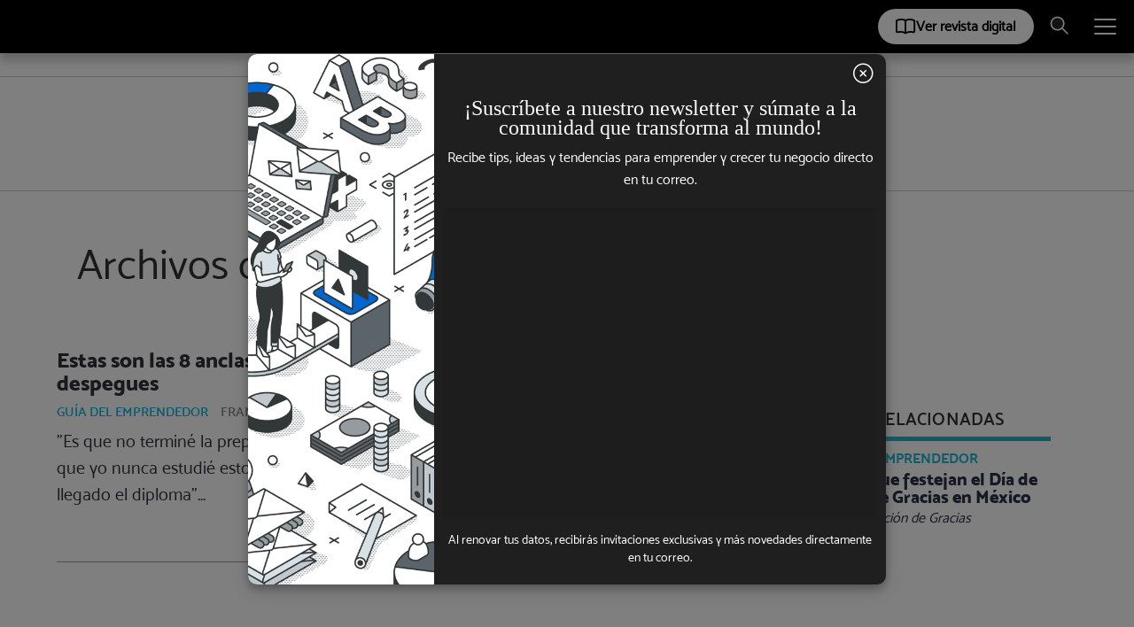

--- FILE ---
content_type: text/html; charset=UTF-8
request_url: https://emprendedor.com/tag/bloqueo-mental/
body_size: 15892
content:
<!doctype html>
<html lang="es">
	<head>
		<meta charset="UTF-8">
		<meta http-equiv="Content-Type" content="text/html; charset=utf-8" />
		<meta name="viewport" content="width=device-width, initial-scale=1.0">
		<meta http-equiv="X-UA-Compatible" content="IE=edge,chrome=1">

		<link rel="dns-prefetch" href="//ajax.googleapis.com" />
		<link rel="dns-prefetch" href="//googleads.g.doubleclick.net" />
		<link rel="dns-prefetch" href="//tpc.googlesyndication.com" />
		<link rel="dns-prefetch" href="//www.google-analytics.com" />
		<link rel="dns-prefetch" href="//www.googletagmanager.com" />
		<link rel="dns-prefetch" href="//connect.facebook.net" />
		<link rel="dns-prefetch" href="//securepubads.g.doubleclick.net" />
		<link rel="dns-prefetch" href="//www.gstatic.com" />
		<link rel="dns-prefetch" href="//api.instagram.com" />
		<link rel="dns-prefetch" href="//www.facebook.com" />
		<link rel="dns-prefetch" href="//pubads.g.doubleclick.net">
		<link rel="dns-prefetch" href="//pagead2.googlesyndication.com">
		<link rel="dns-prefetch" href="//adclick.g.doubleclick.net">
		<link rel="dns-prefetch" href="//api.twitter.com" />
		<link rel="dns-prefetch" href="//cm.g.doubleclick.net" />
		<link rel="dns-prefetch" href="//ads.us.e-planning.net" /> 
		<link rel="dns-prefetch" href="//ping.chartbeat.net" /> 
		<link rel="dns-prefetch" href="//cdn.onesignal.com" /> 
		<link rel="dns-prefetch" href="//w.graphiq.com" /> 
		<link rel="dns-prefetch" href="//onesignal.com" /> 
		<link rel="dns-prefetch" href="//cdn.onesignal.com" /> 
		<link rel="dns-prefetch" href="//play.lz-pub-ads.com" /> 
		<link rel="dns-prefetch" href="//antenna.ayads.co" /> 
		<link rel="dns-prefetch" href="//ib.adnxs.com" /> 
		<link rel="dns-prefetch" href="//www8.smartadserver.com" /> 
		<link rel="dns-prefetch" href="//static.sunmedia.tv" /> 
		<link rel="dns-prefetch" href="//services.sunmedia.tv" /> 
		<link rel="dns-prefetch" href="//img.lz-pub-ads.com" /> 

		<meta name="apple-mobile-web-app-capable" content="yes" />
		<meta name="apple-mobile-web-app-status-bar-style" content="black-translucent" />
		<meta name="application-name" content="Emprendedor | El medio líder de Emprendimiento y Negocios">
		<meta name="apple-mobile-web-app-title" content="Emprendedor | El medio líder de Emprendimiento y Negocios">
		<meta name="theme-color" content="#487790">
		<meta name="msapplication-TileColor" content="#487790">

		<link href="//www.google-analytics.com" rel="dns-prefetch">

		<link rel="preload" href="https://emprendedor.com/wp-content/themes/emprendedor/fonts/fa-brands-400.woff2" as="font" type="font/woff2" crossorigin>
		<link rel="preload" href="https://emprendedor.com/wp-content/themes/emprendedor/fonts/fa-regular-400.woff2" as="font" type="font/woff2" crossorigin>
		<link rel="preload" href="https://emprendedor.com/wp-content/themes/emprendedor/fonts/fa-solid-900.woff2" as="font" type="font/woff2" crossorigin>

		<link rel="preconnect" href="https://x.bidswitch.net">
		<link rel="preconnect" href="https://www5.smartadserver.com">
		<link rel="preconnect" href="https://ads.us.e-planning.net">

		<meta property="fb:app_id" content="475649127353728" />


		<!--meta property="fb:app_id" content="200330035559" /-->
		<meta name='robots' content='index, follow, max-image-preview:large, max-snippet:-1, max-video-preview:-1' />
	<style>img:is([sizes="auto" i], [sizes^="auto," i]) { contain-intrinsic-size: 3000px 1500px }</style>
	
	<!-- This site is optimized with the Yoast SEO plugin v26.1.1 - https://yoast.com/wordpress/plugins/seo/ -->
	<title>bloqueo mental Archivos - Emprendedor</title>
	<link rel="canonical" href="https://emprendedor.com/tag/bloqueo-mental/" />
	<meta property="og:locale" content="es_MX" />
	<meta property="og:type" content="article" />
	<meta property="og:title" content="bloqueo mental Archivos - Emprendedor" />
	<meta property="og:url" content="https://emprendedor.com/tag/bloqueo-mental/" />
	<meta property="og:site_name" content="Emprendedor | El medio líder de Emprendimiento y Negocios" />
	<meta name="twitter:card" content="summary_large_image" />
	<script type="application/ld+json" class="yoast-schema-graph">{"@context":"https://schema.org","@graph":[{"@type":"CollectionPage","@id":"https://emprendedor.com/tag/bloqueo-mental/","url":"https://emprendedor.com/tag/bloqueo-mental/","name":"bloqueo mental Archivos - Emprendedor","isPartOf":{"@id":"https://emprendedor.com/#website"},"primaryImageOfPage":{"@id":"https://emprendedor.com/tag/bloqueo-mental/#primaryimage"},"image":{"@id":"https://emprendedor.com/tag/bloqueo-mental/#primaryimage"},"thumbnailUrl":"https://emprendedor.com/wp-content/uploads/2021/08/1623703465-ancla.jpg","breadcrumb":{"@id":"https://emprendedor.com/tag/bloqueo-mental/#breadcrumb"},"inLanguage":"es"},{"@type":"ImageObject","inLanguage":"es","@id":"https://emprendedor.com/tag/bloqueo-mental/#primaryimage","url":"https://emprendedor.com/wp-content/uploads/2021/08/1623703465-ancla.jpg","contentUrl":"https://emprendedor.com/wp-content/uploads/2021/08/1623703465-ancla.jpg","width":2000,"height":1333,"caption":"Depositphotos.com"},{"@type":"BreadcrumbList","@id":"https://emprendedor.com/tag/bloqueo-mental/#breadcrumb","itemListElement":[{"@type":"ListItem","position":1,"name":"Inicio","item":"https://emprendedor.com/"},{"@type":"ListItem","position":2,"name":"bloqueo mental"}]},{"@type":"WebSite","@id":"https://emprendedor.com/#website","url":"https://emprendedor.com/","name":"Emprendedor | El medio líder de Emprendimiento y Negocios","description":"Somos la network y revista líder de los emprendedores y emprendedoras en México y Latinoamérica, con las noticias más importantes de startups y negocios.","potentialAction":[{"@type":"SearchAction","target":{"@type":"EntryPoint","urlTemplate":"https://emprendedor.com/?s={search_term_string}"},"query-input":{"@type":"PropertyValueSpecification","valueRequired":true,"valueName":"search_term_string"}}],"inLanguage":"es"}]}</script>
	<!-- / Yoast SEO plugin. -->


<script type="text/javascript">
/* <![CDATA[ */
window._wpemojiSettings = {"baseUrl":"https:\/\/s.w.org\/images\/core\/emoji\/16.0.1\/72x72\/","ext":".png","svgUrl":"https:\/\/s.w.org\/images\/core\/emoji\/16.0.1\/svg\/","svgExt":".svg","source":{"concatemoji":"https:\/\/emprendedor.com\/wp-includes\/js\/wp-emoji-release.min.js?ver=6.8.3"}};
/*! This file is auto-generated */
!function(s,n){var o,i,e;function c(e){try{var t={supportTests:e,timestamp:(new Date).valueOf()};sessionStorage.setItem(o,JSON.stringify(t))}catch(e){}}function p(e,t,n){e.clearRect(0,0,e.canvas.width,e.canvas.height),e.fillText(t,0,0);var t=new Uint32Array(e.getImageData(0,0,e.canvas.width,e.canvas.height).data),a=(e.clearRect(0,0,e.canvas.width,e.canvas.height),e.fillText(n,0,0),new Uint32Array(e.getImageData(0,0,e.canvas.width,e.canvas.height).data));return t.every(function(e,t){return e===a[t]})}function u(e,t){e.clearRect(0,0,e.canvas.width,e.canvas.height),e.fillText(t,0,0);for(var n=e.getImageData(16,16,1,1),a=0;a<n.data.length;a++)if(0!==n.data[a])return!1;return!0}function f(e,t,n,a){switch(t){case"flag":return n(e,"\ud83c\udff3\ufe0f\u200d\u26a7\ufe0f","\ud83c\udff3\ufe0f\u200b\u26a7\ufe0f")?!1:!n(e,"\ud83c\udde8\ud83c\uddf6","\ud83c\udde8\u200b\ud83c\uddf6")&&!n(e,"\ud83c\udff4\udb40\udc67\udb40\udc62\udb40\udc65\udb40\udc6e\udb40\udc67\udb40\udc7f","\ud83c\udff4\u200b\udb40\udc67\u200b\udb40\udc62\u200b\udb40\udc65\u200b\udb40\udc6e\u200b\udb40\udc67\u200b\udb40\udc7f");case"emoji":return!a(e,"\ud83e\udedf")}return!1}function g(e,t,n,a){var r="undefined"!=typeof WorkerGlobalScope&&self instanceof WorkerGlobalScope?new OffscreenCanvas(300,150):s.createElement("canvas"),o=r.getContext("2d",{willReadFrequently:!0}),i=(o.textBaseline="top",o.font="600 32px Arial",{});return e.forEach(function(e){i[e]=t(o,e,n,a)}),i}function t(e){var t=s.createElement("script");t.src=e,t.defer=!0,s.head.appendChild(t)}"undefined"!=typeof Promise&&(o="wpEmojiSettingsSupports",i=["flag","emoji"],n.supports={everything:!0,everythingExceptFlag:!0},e=new Promise(function(e){s.addEventListener("DOMContentLoaded",e,{once:!0})}),new Promise(function(t){var n=function(){try{var e=JSON.parse(sessionStorage.getItem(o));if("object"==typeof e&&"number"==typeof e.timestamp&&(new Date).valueOf()<e.timestamp+604800&&"object"==typeof e.supportTests)return e.supportTests}catch(e){}return null}();if(!n){if("undefined"!=typeof Worker&&"undefined"!=typeof OffscreenCanvas&&"undefined"!=typeof URL&&URL.createObjectURL&&"undefined"!=typeof Blob)try{var e="postMessage("+g.toString()+"("+[JSON.stringify(i),f.toString(),p.toString(),u.toString()].join(",")+"));",a=new Blob([e],{type:"text/javascript"}),r=new Worker(URL.createObjectURL(a),{name:"wpTestEmojiSupports"});return void(r.onmessage=function(e){c(n=e.data),r.terminate(),t(n)})}catch(e){}c(n=g(i,f,p,u))}t(n)}).then(function(e){for(var t in e)n.supports[t]=e[t],n.supports.everything=n.supports.everything&&n.supports[t],"flag"!==t&&(n.supports.everythingExceptFlag=n.supports.everythingExceptFlag&&n.supports[t]);n.supports.everythingExceptFlag=n.supports.everythingExceptFlag&&!n.supports.flag,n.DOMReady=!1,n.readyCallback=function(){n.DOMReady=!0}}).then(function(){return e}).then(function(){var e;n.supports.everything||(n.readyCallback(),(e=n.source||{}).concatemoji?t(e.concatemoji):e.wpemoji&&e.twemoji&&(t(e.twemoji),t(e.wpemoji)))}))}((window,document),window._wpemojiSettings);
/* ]]> */
</script>
<link rel='stylesheet' id='font_mosk-css' href='https://emprendedor.com/wp-content/themes/emprendedor/css/font_mosk.css?ver=1.1.1.100' media='all' />
<link rel='stylesheet' id='modalcss-css' href='https://emprendedor.com/wp-content/themes/emprendedor/css/modales.css?ver=1.0.0.2748' media='all' />
<link rel='stylesheet' id='md_styles-css' href='https://emprendedor.com/wp-content/themes/emprendedor/style.css?ver=2.0.4.7877310363' media='all' />
<style id='wp-emoji-styles-inline-css' type='text/css'>

	img.wp-smiley, img.emoji {
		display: inline !important;
		border: none !important;
		box-shadow: none !important;
		height: 1em !important;
		width: 1em !important;
		margin: 0 0.07em !important;
		vertical-align: -0.1em !important;
		background: none !important;
		padding: 0 !important;
	}
</style>
<link rel='stylesheet' id='wp-block-library-css' href='https://emprendedor.com/wp-includes/css/dist/block-library/style.min.css?ver=6.8.3' media='all' />
<style id='classic-theme-styles-inline-css' type='text/css'>
/*! This file is auto-generated */
.wp-block-button__link{color:#fff;background-color:#32373c;border-radius:9999px;box-shadow:none;text-decoration:none;padding:calc(.667em + 2px) calc(1.333em + 2px);font-size:1.125em}.wp-block-file__button{background:#32373c;color:#fff;text-decoration:none}
</style>
<style id='global-styles-inline-css' type='text/css'>
:root{--wp--preset--aspect-ratio--square: 1;--wp--preset--aspect-ratio--4-3: 4/3;--wp--preset--aspect-ratio--3-4: 3/4;--wp--preset--aspect-ratio--3-2: 3/2;--wp--preset--aspect-ratio--2-3: 2/3;--wp--preset--aspect-ratio--16-9: 16/9;--wp--preset--aspect-ratio--9-16: 9/16;--wp--preset--color--black: #000000;--wp--preset--color--cyan-bluish-gray: #abb8c3;--wp--preset--color--white: #ffffff;--wp--preset--color--pale-pink: #f78da7;--wp--preset--color--vivid-red: #cf2e2e;--wp--preset--color--luminous-vivid-orange: #ff6900;--wp--preset--color--luminous-vivid-amber: #fcb900;--wp--preset--color--light-green-cyan: #7bdcb5;--wp--preset--color--vivid-green-cyan: #00d084;--wp--preset--color--pale-cyan-blue: #8ed1fc;--wp--preset--color--vivid-cyan-blue: #0693e3;--wp--preset--color--vivid-purple: #9b51e0;--wp--preset--gradient--vivid-cyan-blue-to-vivid-purple: linear-gradient(135deg,rgba(6,147,227,1) 0%,rgb(155,81,224) 100%);--wp--preset--gradient--light-green-cyan-to-vivid-green-cyan: linear-gradient(135deg,rgb(122,220,180) 0%,rgb(0,208,130) 100%);--wp--preset--gradient--luminous-vivid-amber-to-luminous-vivid-orange: linear-gradient(135deg,rgba(252,185,0,1) 0%,rgba(255,105,0,1) 100%);--wp--preset--gradient--luminous-vivid-orange-to-vivid-red: linear-gradient(135deg,rgba(255,105,0,1) 0%,rgb(207,46,46) 100%);--wp--preset--gradient--very-light-gray-to-cyan-bluish-gray: linear-gradient(135deg,rgb(238,238,238) 0%,rgb(169,184,195) 100%);--wp--preset--gradient--cool-to-warm-spectrum: linear-gradient(135deg,rgb(74,234,220) 0%,rgb(151,120,209) 20%,rgb(207,42,186) 40%,rgb(238,44,130) 60%,rgb(251,105,98) 80%,rgb(254,248,76) 100%);--wp--preset--gradient--blush-light-purple: linear-gradient(135deg,rgb(255,206,236) 0%,rgb(152,150,240) 100%);--wp--preset--gradient--blush-bordeaux: linear-gradient(135deg,rgb(254,205,165) 0%,rgb(254,45,45) 50%,rgb(107,0,62) 100%);--wp--preset--gradient--luminous-dusk: linear-gradient(135deg,rgb(255,203,112) 0%,rgb(199,81,192) 50%,rgb(65,88,208) 100%);--wp--preset--gradient--pale-ocean: linear-gradient(135deg,rgb(255,245,203) 0%,rgb(182,227,212) 50%,rgb(51,167,181) 100%);--wp--preset--gradient--electric-grass: linear-gradient(135deg,rgb(202,248,128) 0%,rgb(113,206,126) 100%);--wp--preset--gradient--midnight: linear-gradient(135deg,rgb(2,3,129) 0%,rgb(40,116,252) 100%);--wp--preset--font-size--small: 13px;--wp--preset--font-size--medium: 20px;--wp--preset--font-size--large: 36px;--wp--preset--font-size--x-large: 42px;--wp--preset--spacing--20: 0.44rem;--wp--preset--spacing--30: 0.67rem;--wp--preset--spacing--40: 1rem;--wp--preset--spacing--50: 1.5rem;--wp--preset--spacing--60: 2.25rem;--wp--preset--spacing--70: 3.38rem;--wp--preset--spacing--80: 5.06rem;--wp--preset--shadow--natural: 6px 6px 9px rgba(0, 0, 0, 0.2);--wp--preset--shadow--deep: 12px 12px 50px rgba(0, 0, 0, 0.4);--wp--preset--shadow--sharp: 6px 6px 0px rgba(0, 0, 0, 0.2);--wp--preset--shadow--outlined: 6px 6px 0px -3px rgba(255, 255, 255, 1), 6px 6px rgba(0, 0, 0, 1);--wp--preset--shadow--crisp: 6px 6px 0px rgba(0, 0, 0, 1);}:where(.is-layout-flex){gap: 0.5em;}:where(.is-layout-grid){gap: 0.5em;}body .is-layout-flex{display: flex;}.is-layout-flex{flex-wrap: wrap;align-items: center;}.is-layout-flex > :is(*, div){margin: 0;}body .is-layout-grid{display: grid;}.is-layout-grid > :is(*, div){margin: 0;}:where(.wp-block-columns.is-layout-flex){gap: 2em;}:where(.wp-block-columns.is-layout-grid){gap: 2em;}:where(.wp-block-post-template.is-layout-flex){gap: 1.25em;}:where(.wp-block-post-template.is-layout-grid){gap: 1.25em;}.has-black-color{color: var(--wp--preset--color--black) !important;}.has-cyan-bluish-gray-color{color: var(--wp--preset--color--cyan-bluish-gray) !important;}.has-white-color{color: var(--wp--preset--color--white) !important;}.has-pale-pink-color{color: var(--wp--preset--color--pale-pink) !important;}.has-vivid-red-color{color: var(--wp--preset--color--vivid-red) !important;}.has-luminous-vivid-orange-color{color: var(--wp--preset--color--luminous-vivid-orange) !important;}.has-luminous-vivid-amber-color{color: var(--wp--preset--color--luminous-vivid-amber) !important;}.has-light-green-cyan-color{color: var(--wp--preset--color--light-green-cyan) !important;}.has-vivid-green-cyan-color{color: var(--wp--preset--color--vivid-green-cyan) !important;}.has-pale-cyan-blue-color{color: var(--wp--preset--color--pale-cyan-blue) !important;}.has-vivid-cyan-blue-color{color: var(--wp--preset--color--vivid-cyan-blue) !important;}.has-vivid-purple-color{color: var(--wp--preset--color--vivid-purple) !important;}.has-black-background-color{background-color: var(--wp--preset--color--black) !important;}.has-cyan-bluish-gray-background-color{background-color: var(--wp--preset--color--cyan-bluish-gray) !important;}.has-white-background-color{background-color: var(--wp--preset--color--white) !important;}.has-pale-pink-background-color{background-color: var(--wp--preset--color--pale-pink) !important;}.has-vivid-red-background-color{background-color: var(--wp--preset--color--vivid-red) !important;}.has-luminous-vivid-orange-background-color{background-color: var(--wp--preset--color--luminous-vivid-orange) !important;}.has-luminous-vivid-amber-background-color{background-color: var(--wp--preset--color--luminous-vivid-amber) !important;}.has-light-green-cyan-background-color{background-color: var(--wp--preset--color--light-green-cyan) !important;}.has-vivid-green-cyan-background-color{background-color: var(--wp--preset--color--vivid-green-cyan) !important;}.has-pale-cyan-blue-background-color{background-color: var(--wp--preset--color--pale-cyan-blue) !important;}.has-vivid-cyan-blue-background-color{background-color: var(--wp--preset--color--vivid-cyan-blue) !important;}.has-vivid-purple-background-color{background-color: var(--wp--preset--color--vivid-purple) !important;}.has-black-border-color{border-color: var(--wp--preset--color--black) !important;}.has-cyan-bluish-gray-border-color{border-color: var(--wp--preset--color--cyan-bluish-gray) !important;}.has-white-border-color{border-color: var(--wp--preset--color--white) !important;}.has-pale-pink-border-color{border-color: var(--wp--preset--color--pale-pink) !important;}.has-vivid-red-border-color{border-color: var(--wp--preset--color--vivid-red) !important;}.has-luminous-vivid-orange-border-color{border-color: var(--wp--preset--color--luminous-vivid-orange) !important;}.has-luminous-vivid-amber-border-color{border-color: var(--wp--preset--color--luminous-vivid-amber) !important;}.has-light-green-cyan-border-color{border-color: var(--wp--preset--color--light-green-cyan) !important;}.has-vivid-green-cyan-border-color{border-color: var(--wp--preset--color--vivid-green-cyan) !important;}.has-pale-cyan-blue-border-color{border-color: var(--wp--preset--color--pale-cyan-blue) !important;}.has-vivid-cyan-blue-border-color{border-color: var(--wp--preset--color--vivid-cyan-blue) !important;}.has-vivid-purple-border-color{border-color: var(--wp--preset--color--vivid-purple) !important;}.has-vivid-cyan-blue-to-vivid-purple-gradient-background{background: var(--wp--preset--gradient--vivid-cyan-blue-to-vivid-purple) !important;}.has-light-green-cyan-to-vivid-green-cyan-gradient-background{background: var(--wp--preset--gradient--light-green-cyan-to-vivid-green-cyan) !important;}.has-luminous-vivid-amber-to-luminous-vivid-orange-gradient-background{background: var(--wp--preset--gradient--luminous-vivid-amber-to-luminous-vivid-orange) !important;}.has-luminous-vivid-orange-to-vivid-red-gradient-background{background: var(--wp--preset--gradient--luminous-vivid-orange-to-vivid-red) !important;}.has-very-light-gray-to-cyan-bluish-gray-gradient-background{background: var(--wp--preset--gradient--very-light-gray-to-cyan-bluish-gray) !important;}.has-cool-to-warm-spectrum-gradient-background{background: var(--wp--preset--gradient--cool-to-warm-spectrum) !important;}.has-blush-light-purple-gradient-background{background: var(--wp--preset--gradient--blush-light-purple) !important;}.has-blush-bordeaux-gradient-background{background: var(--wp--preset--gradient--blush-bordeaux) !important;}.has-luminous-dusk-gradient-background{background: var(--wp--preset--gradient--luminous-dusk) !important;}.has-pale-ocean-gradient-background{background: var(--wp--preset--gradient--pale-ocean) !important;}.has-electric-grass-gradient-background{background: var(--wp--preset--gradient--electric-grass) !important;}.has-midnight-gradient-background{background: var(--wp--preset--gradient--midnight) !important;}.has-small-font-size{font-size: var(--wp--preset--font-size--small) !important;}.has-medium-font-size{font-size: var(--wp--preset--font-size--medium) !important;}.has-large-font-size{font-size: var(--wp--preset--font-size--large) !important;}.has-x-large-font-size{font-size: var(--wp--preset--font-size--x-large) !important;}
:where(.wp-block-post-template.is-layout-flex){gap: 1.25em;}:where(.wp-block-post-template.is-layout-grid){gap: 1.25em;}
:where(.wp-block-columns.is-layout-flex){gap: 2em;}:where(.wp-block-columns.is-layout-grid){gap: 2em;}
:root :where(.wp-block-pullquote){font-size: 1.5em;line-height: 1.6;}
</style>
<script type="text/javascript" src="https://emprendedor.com/wp-includes/js/jquery/jquery.min.js?ver=3.7.1" id="jquery-core-js"></script>
<script type="text/javascript" id="my_loadmore-js-extra">
/* <![CDATA[ */
var misha_loadmore_params = {"ajaxurl":"https:\/\/emprendedor.com\/wp-admin\/admin-ajax.php","posts":"{\"tag\":\"bloqueo-mental\",\"error\":\"\",\"m\":\"\",\"p\":0,\"post_parent\":\"\",\"subpost\":\"\",\"subpost_id\":\"\",\"attachment\":\"\",\"attachment_id\":0,\"name\":\"\",\"pagename\":\"\",\"page_id\":0,\"second\":\"\",\"minute\":\"\",\"hour\":\"\",\"day\":0,\"monthnum\":0,\"year\":0,\"w\":0,\"category_name\":\"\",\"cat\":\"\",\"tag_id\":1912,\"author\":\"\",\"author_name\":\"\",\"feed\":\"\",\"tb\":\"\",\"paged\":0,\"meta_key\":\"\",\"meta_value\":\"\",\"preview\":\"\",\"s\":\"\",\"sentence\":\"\",\"title\":\"\",\"fields\":\"all\",\"menu_order\":\"\",\"embed\":\"\",\"category__in\":[],\"category__not_in\":[],\"category__and\":[],\"post__in\":[],\"post__not_in\":[],\"post_name__in\":[],\"tag__in\":[],\"tag__not_in\":[],\"tag__and\":[],\"tag_slug__in\":[\"bloqueo-mental\"],\"tag_slug__and\":[],\"post_parent__in\":[],\"post_parent__not_in\":[],\"author__in\":[],\"author__not_in\":[],\"search_columns\":[],\"ignore_sticky_posts\":false,\"suppress_filters\":false,\"cache_results\":true,\"update_post_term_cache\":true,\"update_menu_item_cache\":false,\"lazy_load_term_meta\":true,\"update_post_meta_cache\":true,\"post_type\":\"\",\"posts_per_page\":10,\"nopaging\":false,\"comments_per_page\":\"50\",\"no_found_rows\":false,\"order\":\"DESC\"}","current_page":"1","max_page":"1"};
/* ]]> */
</script>
<script type="text/javascript" src="https://emprendedor.com/wp-content/themes/emprendedor/js/myloadmore.js?ver=1.12" id="my_loadmore-js"></script>
<link rel="https://api.w.org/" href="https://emprendedor.com/wp-json/" /><link rel="alternate" title="JSON" type="application/json" href="https://emprendedor.com/wp-json/wp/v2/tags/1912" />  <script src="https://cdn.onesignal.com/sdks/web/v16/OneSignalSDK.page.js" defer></script>
  <script>
          window.OneSignalDeferred = window.OneSignalDeferred || [];
          OneSignalDeferred.push(async function(OneSignal) {
            await OneSignal.init({
              appId: "74752b01-243b-49ca-914e-4175d6a72ee5",
              serviceWorkerOverrideForTypical: true,
              path: "https://emprendedor.com/wp-content/plugins/onesignal-free-web-push-notifications/sdk_files/",
              serviceWorkerParam: { scope: "/wp-content/plugins/onesignal-free-web-push-notifications/sdk_files/push/onesignal/" },
              serviceWorkerPath: "OneSignalSDKWorker.js",
            });
          });

          // Unregister the legacy OneSignal service worker to prevent scope conflicts
          navigator.serviceWorker.getRegistrations().then((registrations) => {
            // Iterate through all registered service workers
            registrations.forEach((registration) => {
              // Check the script URL to identify the specific service worker
              if (registration.active && registration.active.scriptURL.includes('OneSignalSDKWorker.js.php')) {
                // Unregister the service worker
                registration.unregister().then((success) => {
                  if (success) {
                    console.log('OneSignalSW: Successfully unregistered:', registration.active.scriptURL);
                  } else {
                    console.log('OneSignalSW: Failed to unregister:', registration.active.scriptURL);
                  }
                });
              }
            });
          }).catch((error) => {
            console.error('Error fetching service worker registrations:', error);
          });
        </script>
<!-- No hay ninguna versión amphtml disponible para esta URL. --><link rel="icon" href="https://emprendedor.com/wp-content/uploads/2022/02/cropped-e_onlysquare_black-32x32.png" sizes="32x32" />
<link rel="icon" href="https://emprendedor.com/wp-content/uploads/2022/02/cropped-e_onlysquare_black-192x192.png" sizes="192x192" />
<link rel="apple-touch-icon" href="https://emprendedor.com/wp-content/uploads/2022/02/cropped-e_onlysquare_black-180x180.png" />
<meta name="msapplication-TileImage" content="https://emprendedor.com/wp-content/uploads/2022/02/cropped-e_onlysquare_black-270x270.png" />

		 <script>
		window.teads_analytics = window.teads_analytics || {};
		window.teads_analytics.analytics_tag_id = "PUB_12511";
		window.teads_analytics.share = window.teads_analytics.share || function() {
			;(window.teads_analytics.shared_data = window.teads_analytics.shared_data || []).push(arguments)
		};
	</script>
	<script async src="https://a.teads.tv/analytics/tag.js"></script> 

		<style type="text/css">
		#preloader {position: fixed;top: 0;left: 0;right: 0;bottom: 0;background-color: #fff;z-index: 9999999;}
		.loader {top: 50%;width: 50px;height: 50px;border-radius: 100%;position: relative;margin: 0 auto;}
		#loader-1:before, #loader-1:after {content: "";position: absolute;top: -10px;left: -10px;width: 100%;height: 100%;border-radius: 100%;border: 7px solid transparent;border-top-color: #333;}
		#loader-1:before {z-index: 100;animation: spin 1s infinite;}
		#loader-1:after {border: 7px solid #f2f2f2;}
		@keyframes spin {0% {-webkit-transform: rotate(0deg);-ms-transform: rotate(0deg); -o-transform: rotate(0deg);transform: rotate(0deg);}
		100% {-webkit-transform: rotate(360deg);-ms-transform: rotate(360deg);-o-transform: rotate(360deg);transform: rotate(360deg);}}
		</style>

		<!-- Google Tag Manager -->
		<script>(function(w,d,s,l,i){w[l]=w[l]||[];w[l].push({'gtm.start':
		new Date().getTime(),event:'gtm.js'});var f=d.getElementsByTagName(s)[0],
		j=d.createElement(s),dl=l!='dataLayer'?'&l='+l:'';j.async=true;j.src=
		'https://www.googletagmanager.com/gtm.js?id='+i+dl;f.parentNode.insertBefore(j,f);
		})(window,document,'script','dataLayer','GTM-T48R9NQ');</script>
		<!-- End Google Tag Manager -->
		
		<meta name="facebook-domain-verification" content="xaqytzculor6ny3gideum4gxf14vzc" />
		<meta property="fb:pages" content="125874504101787" />

			<!-- Meta Pixel Code -->
	<script data-type="lazy" data-src="[data-uri]"></script>
	<noscript><img height="1" width="1" style="display:none"
	src="https://www.facebook.com/tr?id=585878002989021&ev=PageView&noscript=1"
	/></noscript>
	<!-- End Meta Pixel Code -->



	<script>var wp_is_mobile = false;</script><script>var wp_advertorial = true;</script><script>var wp_is_home = false;</script><script>var wp_is_single_or_cat = false;</script>
	<script async data-type="lazy" data-src="https://securepubads.g.doubleclick.net/tag/js/gpt.js"></script>


	<script async>
    
    // GPT ad slots
    var anchorSlot;
    var staticSlot;
	window.googletag = window.googletag || {cmd: []};

    googletag.cmd.push(function() {

      //if(!wp_is_mobile && !wp_advertorial){//Solo se muestra en desktop
      anchorSlot = googletag.defineOutOfPageSlot(
      '/1016237/STICKY_DESKTOP', googletag.enums.OutOfPageFormat.BOTTOM_ANCHOR);

        // Anchor slots return null if the page or device does not support
        // anchors.
        if (anchorSlot) {
          anchorSlot
              .addService(googletag.pubads());
        }

        // Define static ad slots.
        staticSlot = googletag.defineSlot(
              '/1016237/STICKY_DESKTOP', [[100, 100],[300,50],[320,50],[320,100],[728,90],[970,90]], 'static-ad-1')
            .addService(googletag.pubads());
  		//}
	});
  </script>

        <script>
        window.googletag = window.googletag || {cmd: []};
        googletag.cmd.push(function() {
            var mapping_box_banner1 = googletag.sizeMapping()
                .addSize([992, 0], [[320, 50], [300, 250], [336, 280]])
                .addSize([320, 0], [[320, 50], [320, 100], [300, 250], [336, 280]])
                .addSize([0, 0], [[320, 100]])
                .build();
                
            var boxBanner1Slot = googletag.defineSlot('/1016237/Box_banner1_300x250', [[320, 50], [320, 100], [300, 250], [336, 280]], 'div-gpt-ad-1699058607861-0').addService(googletag.pubads()).defineSizeMapping(mapping_box_banner1);

            googletag.pubads().enableSingleRequest();
            googletag.pubads().setTargeting('Sitio', ['emprendedor.com']);
            if(wp_is_home){
                debugger
                googletag.pubads().setTargeting('CAT_EMP', ['Home']);    
            }else if(wp_is_single_or_cat){
                debugger
                googletag.pubads().setTargeting('CAT_EMP', ['']);
                googletag.pubads().setTargeting('AD_EMP', ['']);
                googletag.pubads().setTargeting('ID_EMP', ['90677']);
            }
            googletag.pubads().collapseEmptyDivs();
            googletag.enableServices();

			// Registrar slot para auto-refresh
			if (window.MDAdRefresh) {
				MDAdRefresh.register(boxBanner1Slot, 'div-gpt-ad-1699058607861-0');
				MDAdRefresh.start('div-gpt-ad-1699058607861-0');
			}
			
        });
	</script>

	<script>
		window.googletag = window.googletag || {cmd: []};
		googletag.cmd.push(function() {
			var mapping_box_banner2 = googletag.sizeMapping()
				.addSize([992, 0], [[320, 50], [300, 250], [336, 280],[300,600]])
				.addSize([320, 0], [[320, 50], [320, 100], [300, 250], [336, 280],[300,600]])
				.addSize([0, 0], [[320, 100],[300,600]])
				.build();
				
			var boxBanner2Slot =  googletag.defineSlot('/1016237/Box_banner2_300x250', [[320, 50], [320, 100], [300, 250], [336, 280],[300,600]], 'div-gpt-ad-1699059658017-0')
				.addService(googletag.pubads())
				.defineSizeMapping(mapping_box_banner2);
				
			googletag.pubads().enableSingleRequest();
			googletag.pubads().setTargeting('Sitio', ['emprendedor.com']);
			if(wp_is_home){
				googletag.pubads().setTargeting('CAT_EMP', ['Home']);    
			}else if(wp_is_single_or_cat){
				googletag.pubads().setTargeting('CAT_EMP', ['']);
				googletag.pubads().setTargeting('AD_EMP', ['']);
				googletag.pubads().setTargeting('ID_EMP', ['90677']);
			}
			googletag.pubads().collapseEmptyDivs();
			googletag.enableServices();

			// Registrar slot para auto-refresh
			if (window.MDAdRefresh) {
				MDAdRefresh.register(boxBanner2Slot, 'div-gpt-ad-1699059658017-0');
				MDAdRefresh.start('div-gpt-ad-1699059658017-0');
			}
		});
	</script>



	<script>
	window.googletag = window.googletag || {cmd: []};
	googletag.cmd.push(function() {
		var halfPageSlot = googletag.defineSlot('/1016237/Half_Page_01_300x600', [[300, 250],[300, 600], [160, 600]], 'div-gpt-ad-1699061823591-0').addService(googletag.pubads());
		googletag.pubads().enableSingleRequest();
		googletag.pubads().setTargeting('Sitio', ['emprendedor.com']);
		if(wp_is_home){
			googletag.pubads().setTargeting('CAT_EMP', ['Home']);    
		}else if(wp_is_single_or_cat){
			googletag.pubads().setTargeting('CAT_EMP', ['']);
			googletag.pubads().setTargeting('AD_EMP', ['']);
			googletag.pubads().setTargeting('ID_EMP', ['90677']);
		}
		googletag.pubads().collapseEmptyDivs();
		googletag.enableServices();

		// Registrar slot para auto-refresh
	if (window.MDAdRefresh) {
		MDAdRefresh.register(halfPageSlot, 'div-gpt-ad-1699061823591-0');
		MDAdRefresh.start('div-gpt-ad-1699061823591-0');
	}
	});
	</script>

<script>
  window.googletag = window.googletag || {cmd: []};
  googletag.cmd.push(function() {
	// Definición del sizeMapping con encadenamiento correcto
    var mapping_leader1 = googletag.sizeMapping()
      .addSize([992, 0], [[970, 250], [728, 90], [970, 90]])
      .addSize([320, 0], [[320, 100]])
      .addSize([0, 0], [[320, 100]])
      .build();

	//var mapping_leader1 = googletag.sizeMapping()
	//addSize([992, 0], [[970, 250],[728,90],[970, 90]])
	//.addSize([320, 0], [[320,100]])
	//.addSize([0, 0], [[320,100]])
	//.build();

	   // Definición del slot publicitario con sizeMapping
	   var leader1Slot = googletag.defineSlot(
      '/1016237/Leader1_970x250',
      [[300,250], [728, 90], [970, 250], [970, 90]],
      'div-gpt-ad-1758820662385-0'
    )
    .addService(googletag.pubads())
    .defineSizeMapping(mapping_leader1);

    //googletag.defineSlot('/1016237/Leader1_970x250', [[320, 100], [728, 90], [970, 250], [970, 90]], 'div-gpt-ad-1758820662385-0').addService(googletag.pubads()).defineSizeMapping(mapping_leader1);
	//googletag.defineSlot('/1016237/Leader1_970x250', [[320, 100]], 'div-gpt-ad-1758820662385-0').addService(googletag.pubads()).defineSizeMapping(mapping_leader1);
    // Configuración de targeting
    googletag.pubads().enableSingleRequest();
    googletag.pubads().setTargeting('Sitio', ['emprendedor.com']);

    if (typeof wp_is_home !== "undefined" && wp_is_home) {
      googletag.pubads().setTargeting('CAT_EMP', ['Home']);    
    } else if (typeof wp_is_single_or_cat !== "undefined" && wp_is_single_or_cat) {
      googletag.pubads().setTargeting('CAT_EMP', ['']);
      googletag.pubads().setTargeting('AD_EMP', ['']);
      googletag.pubads().setTargeting('ID_EMP', ['90677']);
    }

    // Colapsa divs vacíos para evitar espacios en blanco
    googletag.pubads().collapseEmptyDivs();

    // Habilitar todos los servicios al final
    googletag.enableServices();

	// Registrar slot para auto-refresh
	if (window.MDAdRefresh) {
		MDAdRefresh.register(leader1Slot, 'div-gpt-ad-1758820662385-0');
		MDAdRefresh.start('div-gpt-ad-1758820662385-0');
	}
  });
</script>

<script>
  window.googletag = window.googletag || {cmd: []};
  googletag.cmd.push(function() {
	var mapping_leader2 = googletag.sizeMapping()
	.addSize([992, 0], [[728,90]])
	.addSize([320, 0], [[320,100]])
	.addSize([0, 0], [[320,100]])
	.build();
    var leader2Slot = googletag.defineSlot('/1016237/Leader2_970x250', [[728, 90], [320, 100]], 'div-gpt-ad-1699062796836-0').addService(googletag.pubads()).defineSizeMapping(mapping_leader2);
    googletag.pubads().enableSingleRequest();
    googletag.pubads().setTargeting('Sitio', ['emprendedor.com']);
	if(wp_is_home){
		googletag.pubads().setTargeting('CAT_EMP', ['Home']);    
	}else if(wp_is_single_or_cat){
		googletag.pubads().setTargeting('CAT_EMP', ['']);
		googletag.pubads().setTargeting('AD_EMP', ['']);
		googletag.pubads().setTargeting('ID_EMP', ['90677']);
	}
	googletag.pubads().collapseEmptyDivs();
    googletag.enableServices();

	// Registrar slot para auto-refresh
	if (window.MDAdRefresh) {
		MDAdRefresh.register(leader2Slot, 'div-gpt-ad-1699062796836-0');
		MDAdRefresh.start('div-gpt-ad-1699062796836-0');
	}
  });
</script>


<script>
  window.googletag = window.googletag || {cmd: []};
  googletag.cmd.push(function() {
	var mapping_box_banner3 = googletag.sizeMapping()
      .addSize([992, 0], [[300, 250],[300,600]])
      .addSize([320, 0], [[300, 250],[300,600]])
      .addSize([0, 0], [[320, 250],[300,600]])
      .build();

    var boxBanner3Slot = googletag.defineSlot('/1016237/Box_Banner_03_300x250', [[300, 250],[300,600]], 'div-gpt-ad-1699297261278-0').addService(googletag.pubads()).defineSizeMapping(mapping_box_banner3);
    googletag.pubads().enableSingleRequest();
	googletag.pubads().setTargeting('Sitio', ['emprendedor.com']);
	if(wp_is_home){
		googletag.pubads().setTargeting('CAT_EMP', ['Home']);    
	}else if(wp_is_single_or_cat){
		googletag.pubads().setTargeting('CAT_EMP', ['']);
		googletag.pubads().setTargeting('AD_EMP', ['']);
		googletag.pubads().setTargeting('ID_EMP', ['90677']);
	}
	googletag.pubads().collapseEmptyDivs();
    googletag.enableServices();

	// Registrar slot para auto-refresh
    if (window.MDAdRefresh) {
        MDAdRefresh.register(boxBanner3Slot, 'div-gpt-ad-1699297261278-0');
        MDAdRefresh.start('div-gpt-ad-1699297261278-0');
    }
  });
</script>



<script>
  window.googletag = window.googletag || {cmd: []};
  googletag.cmd.push(function() {
	var mapping_box_banner4 = googletag.sizeMapping()
      .addSize([992, 0], [[300, 250]])
      .addSize([320, 0], [[300, 250]])
      .addSize([0, 0], [[320, 250]])
      .build();

    var boxBanner4Slot = googletag.defineSlot('/1016237/Box_banner4_300x250', [[300, 250]], 'div-gpt-ad-1699299356064-0').addService(googletag.pubads()).defineSizeMapping(mapping_box_banner4);
    googletag.pubads().enableSingleRequest();
	googletag.pubads().setTargeting('Sitio', ['emprendedor.com']);
	if(wp_is_home){
		googletag.pubads().setTargeting('CAT_EMP', ['Home']);    
	}else if(wp_is_single_or_cat){
		googletag.pubads().setTargeting('CAT_EMP', ['']);
		googletag.pubads().setTargeting('AD_EMP', ['']);
		googletag.pubads().setTargeting('ID_EMP', ['90677']);
	}
	googletag.pubads().collapseEmptyDivs();
    googletag.enableServices();

	// Registrar slot para auto-refresh
    if (window.MDAdRefresh) {
        MDAdRefresh.register(boxBanner4Slot, 'div-gpt-ad-1699299356064-0');
        MDAdRefresh.start('div-gpt-ad-1699299356064-0');
    }
  });
</script>

<!-- Ad Refresh System -->
<script src="https://emprendedor.com/wp-content/themes/emprendedor/js/ad-refresh.js"></script>


<script type="text/javascript">
    (function(c,l,a,r,i,t,y){
        c[a]=c[a]||function(){(c[a].q=c[a].q||[]).push(arguments)};
        t=l.createElement(r);t.async=1;t.src="https://www.clarity.ms/tag/"+i;
        y=l.getElementsByTagName(r)[0];y.parentNode.insertBefore(t,y);
    })(window, document, "clarity", "script", "mqtqih56hi");
</script>



	</head>


	<body >
	<!-- Google Tag Manager (noscript) -->
	<noscript><iframe src="https://www.googletagmanager.com/ns.html?id=GTM-T48R9NQ"
	height="0" width="0" style="display:none;visibility:hidden"></iframe></noscript>
	<!-- End Google Tag Manager (noscript) -->

		<!-- <div id="preloader">
			<div class="loader" id="loader-1"></div>
		</div>  -->
		
		<nav>
			<section class="inner">
				<!--img class="logo" data-src="https://emprendedor.com/wp-content/themes/emprendedor/img/LOGO_EMPRENDEDOR_2021.svg" alt="Emprendedor.lat" title="Emprendedor.lat"-->
				<img class="logo" data-src="https://emprendedor.com/wp-content/uploads/2024/06/emprendedor_w.svg" alt="Emprendedor" title="Emprendedor">
				
				<a href="#close" class="close"><span></span></a>

				<section class="nav_content">

					<ul><li id="menu-item-93838" class="menu-item menu-item-type-taxonomy menu-item-object-category menu-item-93838"><a href="https://emprendedor.com/guia-emprendedor/">Guía del emprendedor</a></li>
<li id="menu-item-93839" class="menu-item menu-item-type-taxonomy menu-item-object-category menu-item-93839"><a href="https://emprendedor.com/emprendedores/">Emprendedores</a></li>
<li id="menu-item-93840" class="menu-item menu-item-type-taxonomy menu-item-object-category menu-item-93840"><a href="https://emprendedor.com/finanzas/">Finanzas</a></li>
<li id="menu-item-93841" class="menu-item menu-item-type-taxonomy menu-item-object-category menu-item-93841"><a href="https://emprendedor.com/franquicias/">Franquicias</a></li>
<li id="menu-item-93842" class="menu-item menu-item-type-taxonomy menu-item-object-category menu-item-93842"><a href="https://emprendedor.com/guia-emprendedor/inspiracion/">Inspiración</a></li>
<li id="menu-item-93843" class="menu-item menu-item-type-taxonomy menu-item-object-category menu-item-93843"><a href="https://emprendedor.com/marketing/">Marketing</a></li>
<li id="menu-item-93844" class="menu-item menu-item-type-taxonomy menu-item-object-category menu-item-93844"><a href="https://emprendedor.com/noticias/">Noticias</a></li>
<li id="menu-item-93845" class="menu-item menu-item-type-taxonomy menu-item-object-category menu-item-93845"><a href="https://emprendedor.com/plan-de-negocios/">Plan de Negocios</a></li>
<li id="menu-item-93846" class="menu-item menu-item-type-taxonomy menu-item-object-category menu-item-93846"><a href="https://emprendedor.com/recursos-humanos/">Recursos humanos</a></li>
<li id="menu-item-93847" class="menu-item menu-item-type-taxonomy menu-item-object-category menu-item-93847"><a href="https://emprendedor.com/startups/">Startups</a></li>
<li id="menu-item-93848" class="menu-item menu-item-type-taxonomy menu-item-object-category menu-item-93848"><a href="https://emprendedor.com/tecnologia/">Tecnología</a></li>
<li id="menu-item-142915" class="menu-item menu-item-type-custom menu-item-object-custom menu-item-142915"><a href="https://emprendedor.com/revista-emprende">Revista Emprende</a></li>
<li id="menu-item-148042" class="menu-item menu-item-type-post_type menu-item-object-page menu-item-148042"><a href="https://emprendedor.com/lideres-de-opinion/">Líderes de opinión</a></li>
</ul>
					<section class="links">
							<section class="group">
									<div class="separator">Información</div>
									<a href="https://revistadigital.mx/emprende-septiembre-octubre-2025/" target="_blank" rel="noopener">Revista Digital</a>
									<a href="https://g21.com.mx/emprendedor/" target="_blank" rel="noreferrer">Anúnciate con nosotros</a>
									<a href="https://g21.com.mx/emprendedor/" target="_blank" rel="noreferrer">Media Kit</a>
									<a href="/contacto">Contacto</a>
							</section>
							<section class="group">
									<div class="separator">Síguenos</div>
									<a href="https://www.facebook.com/emprendedornoticias" target="_blank" rel="noreferrer" class="icon"><i class="fab fa-facebook"></i> Facebook</a>
									<a href="https://www.instagram.com/_emprendedor.com_" target="_blank" rel="noopener" class="icon"><i class="fab fa-instagram"></i> Instagram</a>
									<a href="https://twitter.com/EmprendedorNot" target="_blank" rel="noreferrer" class="icon"><i class="fab fa-twitter"></i> Twitter</a>
									<a href="https://www.linkedin.com/company/emprendedornoticias" target="_blank" rel="noreferrer" class="icon"><i class="fab fa-linkedin"></i> LinkedIn</a>
									<a href="https://open.spotify.com/user/31y5mghszw4v2qg5lmxlgiw5bssa?si=bP9HiDy3Q4KC_imdr9Uk5Q" target="_blank" rel="noopener" class="icon"><i class="fab fa-spotify"></i> Spotify</a>
									<a href="https://www.youtube.com/c/Emprendedorcom" target="_blank" rel="noreferrer" class="icon"><i class="fab fa-youtube"></i> YouTube</a>
							</section>
					</section>

						</section>

				</section>
		</nav>

		<section class="search_module">
			<section class="inner">
					<strong class="title">Buscador</strong>
					<form class="search" role="search" method="get" id="searchform" action="https://emprendedor.com">
	<label for="s">Buscar</label>
    <input type="text" value="" name="s" id="s" placeholder="Encuentra algo..." />            
    <button type="submit" id="searchsubmit" value="Search" ><span></span></button>
</form>					<article>
							<!-- <p class="nice center">Lo más visto</p> -->
							<div class="titleseccion">LO MÁS VISTO</div>
							<div class="grid_notes">
								
<a href="https://emprendedor.com/15-negocios-y-metodos-para-obtener-ingresos-pasivos-gana-dinero-sin-darte-cuenta/" class="especial">
	<div class="infoespecial">
        <b>Ideas de Negocios</b>
        <strong>15 negocios y métodos para obtener ingresos pasivos (¡gana dinero sin darte cuenta!)</strong>

				        	<em><i class="fas fa-hashtag"></i> ahorro e inversión</em>
				    </div>
    <figure>
        <img data-src="https://emprendedor.com/wp-content/uploads/2025/08/ingresos-pasivos-600x401.jpg" alt="15 negocios y métodos para obtener ingresos pasivos (¡gana dinero sin darte cuenta!)" class="thumb" >    </figure>
   
</a>
<a href="https://emprendedor.com/michael-burry-vendio-casi-todas-sus-acciones-estas-5-empresas-son-su-gran-apuesta/" class="especial">
	<div class="infoespecial">
        <b>Emprendedores</b>
        <strong>Michael Burry vendió casi todas sus acciones: estas 5 empresas son su gran apuesta</strong>

				        	<em><i class="fas fa-hashtag"></i> acciones</em>
				    </div>
    <figure>
        <img data-src="https://emprendedor.com/wp-content/uploads/2023/08/michael-burry-wall-street-600x405.jpg" alt="Michael Burry vendió casi todas sus acciones: estas 5 empresas son su gran apuesta" class="thumb" >    </figure>
   
</a>
<a href="https://emprendedor.com/dia-de-muertos-una-tradicion-mexicana-millonaria-james-bond/" class="especial">
	<div class="infoespecial">
        <b>Ideas de Negocios</b>
        <strong>Día de Muertos, ¿una tradición millonaria gracias a James Bond?</strong>

				        	<em><i class="fas fa-hashtag"></i> Día de Muertos</em>
				    </div>
    <figure>
        <img data-src="https://emprendedor.com/wp-content/uploads/2024/10/dia-de-muertos-james-bond-600x403.jpg" alt="Día de Muertos, ¿una tradición millonaria gracias a James Bond?" class="thumb" >    </figure>
   
</a>
<a href="https://emprendedor.com/asi-ha-evolucionado-amex-para-respaldar-a-las-pymes-mexicanas/" class="especial">
	<div class="infoespecial">
        <b>Finanzas</b>
        <strong>Así ha evolucionado Amex para respaldar a las Pymes mexicanas</strong>

				        	<em><i class="fas fa-hashtag"></i> Pymes</em>
				    </div>
    <figure>
        <img data-src="https://emprendedor.com/wp-content/uploads/2025/07/Portada-emprendedor-600x405.png" alt="Así ha evolucionado Amex para respaldar a las Pymes mexicanas" class="thumb" >    </figure>
   
</a>

							</div>
					</article>
			</section>
		</section>

		<main>
			<header>
								
				<section class="inner">
					<a href="https://emprendedor.com" class="logo">
					<img data-src="https://emprendedor.com/wp-content/uploads/2024/06/emprendedor_w.svg" alt="Emprendedor" title="Emprendedor"></a>

					<section class="linkscentralesheader">
						        <a href="https://emprendedor.com/franquicias/" class="centerlink">FRANQUICIAS</a>   
            <a href="https://emprendedor.com/plan-de-negocios/" class="centerlink">IDEAS DE NEGOCIO</a>   
            <a href="https://emprendedor.com/guia-emprendedor/" class="centerlink">GUÍA DEL EMPRENDEDOR</a>   
    					</section>

					<section class="header_btns">

											<a href="https://revistadigital.mx/emprende-septiembre-octubre-2025/" target="_blank" class="dropbtn">
							<i class="far fa-book-open"></i> <!-- Icono de revista -->
							<span>Ver revista digital</span>
						</a>
											
			

					
						<div class="dropdown-content">
							<figure class="ipad">
								<img style="width:100%;" src="https://emprendedor.com/wp-content/uploads/2025/09/EMPRENDE-PORTADA-EDICIONSEP_OCT25-3.jpg" alt="revista">
							</figure>
						</div>
						<!-- <a href="" target="_blank" class="btn secondary susc" rel="noopener"><i class="far fa-book-open"></i> <span>Ver revista digital</span></a> -->
						<!-- <a href="#" class="btn secondary session"><i class="far fa-user"></i> <span>Iniciar sesión</span></a> -->
						<a href="#open_search" class="open_search" rel="noopener noreferrer"><span></span></a>
						<a href="#open_nav" class="open_nav" rel="noopener noreferrer"><span></span></a>
					</section>
				</section>
			</header>

			<section class="backmodal" style="display: none;"></section> <!-- Cortina Modal -->
			<section style="display: none;" id="mb-popgeneric" class="modalme md-generic">
				<div class="boxalerta muestrarevista">
					<div class="header_modal">
						<!-- <h3>Genérico</h3> -->
						<p class="cerrar">
						<i class="fal fa-times-circle"></i>
						<!-- <i class="fal fa-times" aria-hidden="true"></i> -->
						</p>
					</div>
					<div class="contenido_modal">
						<a href="https://revistadigital.mx/emprende-septiembre-octubre-2025/" target="_blank" >
							<figure class="ipad">
								<img style="width:100%;" src="https://emprendedor.com/wp-content/uploads/2025/09/EMPRENDE-PORTADA-EDICIONSEP_OCT25-3.jpg" alt="revista">
							</figure>
						</a>
					</div>
					<div class="botoneras_modal">
						<a href="https://revistadigital.mx/emprende-septiembre-octubre-2025/" target="_blank" class="boton_aceptar">
							<input type="submit" value="Ir a la edición" class="cerrar" />
						</a>
					</div>
				</div>
			</section>


			<section style="display: none;" id="mb-newsletter" class="modalme md-generic">
				<div class="boxalerta nwsl">
					<div class="header_modal">
						<p class="cerrar">
						<i class="fal fa-times-circle"></i>
						</p>
					</div>
					<div class="contenido_modal">
						<div class="nwsl-content">
							<div class="nwsl-content-left">
								<div class="nwsl-image-container">
									<img src="https://emprendedor.com/wp-content/uploads/2025/04/img_news_em.png" alt="Imagen Feria de Franquicias">
								</div>
							</div>
							<div class="nwsl-content-rigth">
								<div class="nwsl-header">
									<h2 style="font-size:1.5em">¡Suscríbete a nuestro newsletter y súmate a la comunidad que transforma al mundo!</h2>
									<p>Recibe tips, ideas y tendencias para emprender y crecer tu negocio directo en tu correo.</p>
								</div>
								<div class="nwsl-form">
									<iframe data-w-type="embedded" frameborder="0" scrolling="no" marginheight="0" marginwidth="0" src="https://go.emprendedor.news/wgt/025l9/zvr/form?c=86797f42" style="width: 100%;  background: #1d1d1d; color: #FFF !important; "></iframe>
									<script type="text/javascript" data-type="lazy" data-src="https://app.mailjet.com/pas-nc-embedded-v1.js"></script>
								</div>
								<div class="nwsl-footer">
									<p>Al renovar tus datos, recibirás invitaciones exclusivas y más novedades directamente en tu correo.</p>
								</div>
							</div>
						</div>
					</div>
				</div>
			</section>

			<!-- <section style="display: none;" id="mb-newsletter" class="modalme md-generic">
				<div class="boxalerta nwsl">
					<div class="header_modal">
						<p class="cerrar" id="cerrar">
							<i class="fal fa-times-circle"></i>
						</p>
					</div>
					<div class="contenido_modal">
						<div class="image-container desktop-image">
							<a href="https://summit.emprendedor.com" target="_blank">
								<img src="https://emprendedor.com/wp-content/uploads/2025/07/BANNER-1920X1080-1.jpg" alt="Imagen para Desktop" />
							</a>
						</div>

						<div class="image-container mobile-image">
							<a href="https://summit.emprendedor.com" target="_blank">
								<img src="https://emprendedor.com/wp-content/uploads/2025/07/BANNER-1920X1080-VERTICAL-2.jpg" alt="Imagen para Mobile" />
							</a>
						</div>
					</div>
				</div>
			</section> -->


			



						<section class="content">

                    
<!-- <div class="social-icons">
  <a href="https://www.facebook.com/emprendedornoticias" target="_blank" class="social-icon" id="facebook"><i class="fab fa-facebook"></i></a>
  <a href="https://www.instagram.com/_emprendedor.com_" target="_blank" class="social-icon" id="instagram"><i class="fab fa-instagram"></i></a>
  <a href="https://twitter.com/EmprendedorNot" target="_blank" class="social-icon" id="twitter"><i class="fab fa-twitter"></i></a>
  <a href="https://www.linkedin.com/company/emprendedornoticias" target="_blank" class="social-icon" id="linkedin"><i class="fab fa-linkedin"></i></a>
  <a href="https://open.spotify.com/user/31y5mghszw4v2qg5lmxlgiw5bssa?si=bP9HiDy3Q4KC_imdr9Uk5Q" target="_blank" class="social-icon" id="spotify"><i class="fab fa-spotify"></i></a>
  <a href="https://www.youtube.com/c/Emprendedorcom" target="_blank" class="social-icon" id="linkedin"><i class="fab fa-youtube"></i></a>
</div> -->



	<div class="publicidad">
        <!-- <section class="adPlacement" data-ad="div-gpt-ad-Billboard_01_Desktop_970x250" data-slot="4"></section> -->
<div id='div-gpt-ad-1758820662385-0' style='min-width: 320px; min-height: 90px;'>
			<script>
				googletag.cmd.push(function() { googletag.display('div-gpt-ad-1758820662385-0'); });
			</script>
			</div>    </div>

		<section class="inner">
			<section class="top_lists">
				<h1>Archivos de: bloqueo mental</h1>
			</section>
			<section class="col_aside">

				<section class="listed">
										
<article class="cardnote">
		<!-- <span class="topcardnote">
				<a href="#" class="notecategory">Guía del emprendedor</a>
				<a href="https://emprendedor.com/author/francisco_garcia_pimentel/" class="noteauthor">Francisco García Pimentel</a>
		</span> -->
		<div class="cardcontainer">
				<div style="background-image:url(https://emprendedor.com/wp-content/uploads/2021/08/1623703465-ancla.jpg)" alt="Estas son las 8 anclas mentales que evitan que despegues" class="cardimage">
						<a href="https://emprendedor.com/estas-son-las-8-anclas-mentales-que-evitan-que-despegues/" class="linkimage"></a>

				</div>
				<div class="cardcontent">
						<a href="https://emprendedor.com/estas-son-las-8-anclas-mentales-que-evitan-que-despegues/" >
								<h2>Estas son las 8 anclas mentales que evitan que despegues</h2>  
								<div class="authornota">
									<p class="notecategory">Guía del emprendedor</p>
									<p class="noteauthor">Francisco García Pimentel</p>
								</div> 
								<p>"Es que no terminé la prepa", "Es que no tengo la maestría", "Es que yo nunca estudié esto o aquello", "Es que no me ha llegado el diploma"...</p>
								
						</a>
						<!-- <span class="topcardnote vice">
								<a href="#" class="notecategory">Guía del emprendedor</a>
								<a href="https://emprendedor.com/author/francisco_garcia_pimentel/" class="noteauthor">Francisco García Pimentel</a>
						</span> -->
				</div>
		</div>
</article>  

				

<!-- 
<a href="https://emprendedor.com/estas-son-las-8-anclas-mentales-que-evitan-que-despegues/" class="especial">
    <figure>
        <img data-src="https://emprendedor.com/wp-content/uploads/2021/08/1623703465-ancla.jpg" alt="" class="thumb" width="" height="">    </figure>
    <figcaption>
        <b>Guía del emprendedor</b>
        <strong></strong>

				        	<em><i class="fas fa-hashtag"></i> bloqueo-mental</em>
				    </figcaption>
</a> -->


														
					<div class="pagination">
	</div>

				</section>

			</section>


			<aside>

    <!--<section class="publicidad overflow">-->
    <section class="overflow"><!--comentar esta linea para quitar publicidad de advertorial o poner la clase 'publicidad'-->

        <div id='div-gpt-ad-1699058607861-0' style='min-width: 300px; min-height: 50px;'>
        <script>
            googletag.cmd.push(function() { googletag.display('div-gpt-ad-1699058607861-0'); });
        </script>
        </div>
            </section>
    
    <section class="related">
        <div class="asidetitle">
            Notas relacionadas
        </div>

        
<a href="https://emprendedor.com/marcas-que-festejan-el-dia-de-accion-de-gracias-en-mexico/" class="especial">
	<div class="infoespecial">
        <b>Guía del emprendedor</b>
        <strong>Marcas que festejan el Día de Acción de Gracias en México</strong>

				        	<em><i class="fas fa-hashtag"></i> Día de Acción de Gracias</em>
				    </div>
    <figure>
        <img data-src="https://emprendedor.com/wp-content/uploads/2025/10/Depositphotos_615783862_L-600x401.jpg" alt="Marcas que festejan el Día de Acción de Gracias en México" class="thumb" >    </figure>
   
</a>
<a href="https://emprendedor.com/alerta-en-cdmx-por-riesgo-para-mascotas-negras-en-dia-de-muertos-y-halloween/" class="especial">
	<div class="infoespecial">
        <b>Guía del emprendedor</b>
        <strong>Alerta en CDMX por riesgo para mascotas negras en Día de Muertos y Halloween</strong>

				        	<em><i class="fas fa-hashtag"></i> Alerta CDMX</em>
				    </div>
    <figure>
        <img data-src="https://emprendedor.com/wp-content/uploads/2025/10/alerta-en-cdmx-por-riesgo-para-mascotas-negras-en-dia-de-muertos-y-halloween-600x405.jpg" alt="Alerta en CDMX por riesgo para mascotas negras en Día de Muertos y Halloween" class="thumb" >    </figure>
   
</a>
<a href="https://emprendedor.com/guia-para-monetizar-en-tiktok-estrategias-requisitos-y-reglas-para-creadores/" class="especial">
	<div class="infoespecial">
        <b>Guía del emprendedor</b>
        <strong>Guía para monetizar en TikTok: estrategias, requisitos y reglas para creadores en 2025</strong>

				        	<em><i class="fas fa-hashtag"></i> Dinero en TikTok</em>
				    </div>
    <figure>
        <img data-src="https://emprendedor.com/wp-content/uploads/2025/09/guia-para-monetizar-en-tiktok-estrategias-requisitos-y-reglas-para-creadores-600x405.jpg" alt="Guía para monetizar en TikTok: estrategias, requisitos y reglas para creadores en 2025" class="thumb" >    </figure>
   
</a>    </section>

                        <section class="to_fix">
        
            <!-- <section class="adPlacement" data-ad="div-gpt-ad-1641866266671-0" data-slot="8"></section> -->

<!-- /1016237/Half_Page_01_300x600 -->
<div id='div-gpt-ad-1699061823591-0' style='min-width: 160px; min-height: 600px;'>
  <script>
    googletag.cmd.push(function() { googletag.display('div-gpt-ad-1699061823591-0'); });
  </script>
</div>
            
            </section>

            </aside>
		</section>
		
</section>

<!--content-->

<!-- <section class="newsletter">
    <section class="inner">
            </section>
</section> -->

<footer>
    <section class="inner">
        <section class="wrapper">
            <section class="col_4">
                <strong class="nice">Información</strong>
                <a href="https://mag21.mx" target="_blank">Revistas Digitales</a>
                <a href="/aviso-de-privacidad">Aviso de Privacidad</a>
                <!-- <a href="/declaracion-de-accesibilidad">Accesibilidad</a> -->
            </section>

            <section class="col_4">
                    <strong class="nice">Conócenos</strong>
                    <a href="/contacto">Contáctanos</a>
                    <a href="https://g21.com.mx/mediakit/" target="_blank" rel="noopener">Media Kit</a>
                    <a href="https://g21.com.mx/" target="_blank">Anúnciate con nosotros</a>
            </section>

            <section class="col_4 social">
                    <strong class="nice">Síguenos</strong>
                    <a href="https://www.facebook.com/emprendedornoticias" target="_blank" rel="noopener" class="icon"><i class="fab fa-facebook"></i> Facebook</a>
                    <a href="https://www.instagram.com/_emprendedor.com_" target="_blank" rel="noopener" class="icon"><i class="fab fa-instagram"></i> Instagram</a>
                    <a href="https://twitter.com/EmprendedorNot" target="_blank" rel="noopener" class="icon"><i class="fab fa-twitter"></i> Twitter</a>
                    <a href="https://www.linkedin.com/company/emprendedornoticias" target="_blank" rel="noopener" class="icon"><i class="fab fa-linkedin"></i> LinkedIn</a>
                    <a href="https://open.spotify.com/user/31y5mghszw4v2qg5lmxlgiw5bssa?si=bP9HiDy3Q4KC_imdr9Uk5Q" target="_blank" rel="noopener" class="icon"><i class="fab fa-spotify"></i> Spotify</a>
                    <a href="https://www.youtube.com/c/Emprendedorcom" target="_blank" rel="noopener" class="icon"><i class="fab fa-youtube"></i> YouTube</a>
                    
            </section>

            <section class="col_4 digital_mag">
                                <!-- <strong class="nice">Suscríbete a la revista</strong> -->
                <div class="textrevistadigital">
                    <strong class="nice">Ver revista digital</strong>
                    <p>Disfruta de la e-magazine Emprende con acceso gratuito</p>

                    <a href="https://revistadigital.mx/emprende-septiembre-octubre-2025/" class="btn block" rel="noopener" target="_blank">Ver edición</a>

                </div>
                <div class="imagerevistadigital">
                    <figure class="ipad">
                        <img data-src="https://emprendedor.com/wp-content/themes/emprendedor/img/ipad4.png" alt="ipad" width="65" height="160" class="isbg">
                        <img data-src="https://emprendedor.com/wp-content/uploads/2025/09/EMPRENDE-PORTADA-EDICIONSEP_OCT25-3.jpg" alt="revista" width="60" height="90">
                    </figure>
                    <figure class="iphone">
                        <img data-src="https://emprendedor.com/wp-content/themes/emprendedor/img/iphone_b.png" alt="ipad" width="60" height="100" class="isbg">
                        <img data-src="https://emprendedor.com/wp-content/uploads/2025/09/EMPRENDE-PORTADA-EDICIONSEP_OCT25-3.jpg" alt="revista" width="60" height="100">
                    </figure>
                </div>
                
                    
                
            </section>

            <section class="col_1 logos_iasa">
            <a href="https://g21.com.mx" rel="noopener" target="_blank" class="g21"><img data-src="https://emprendedor.com/wp-content/themes/emprendedor/img/g21.svg" alt="g21 Comunicación" width="1px" height="1px"></a>
            <a href="https://www.mexicodesconocido.com.mx" rel="noopener" target="_blank" class="md"><img data-src="https://emprendedor.com/wp-content/themes/emprendedor/img/mexicodesconocido.svg" alt="México Desconocido" width="1px" height="1px"></a>
            <a href="https://altonivel.com.mx" rel="noopener" target="_blank" class="md"><img data-src="https://emprendedor.com/wp-content/themes/emprendedor/img/altonivel.svg" alt="Alto Nivel" width="1px" height="1px"></a>
            <a href="https://www.cinepremiere.com.mx" rel="noopener" target="_blank"class="cp"><img data-src="https://emprendedor.com/wp-content/themes/emprendedor/img/cinepremiere.svg" alt="Cine PREMIERE" width="1px" height="1px"></a>
            <a href="https://www.nupciasmagazine.com" rel="noopener" target="_blank"class="nu"><img data-src="https://emprendedor.com/wp-content/themes/emprendedor/img/nupcias.svg" alt="Nupcias Magazine" width="1px" height="1px"></a>
            </section>
        </section>
    </section>

    <section class="copyright">
        ©2025 Emprendedor | El medio líder de Emprendimiento y Negocios | g21 Comunicación
    </section>
</footer>

    
</main><!--end  main from  header -->


<section class="fixed_ad">
    <a href="#close" class="close" rel="nofollow noopener"><span></span></a>
    <section class="publicidad">
                <section class="adPlacement" data-ad="div-gpt-ad-1641864735389-0" data-slot="10"></section>    </section>
</section>



<!-- trackins & more -->
        <script>
            (function(i,s,o,g,r,a,m){i['GoogleAnalyticsObject']=r;i[r]=i[r]||function(){
            (i[r].q=i[r].q||[]).push(arguments)},i[r].l=1*new Date();a=s.createElement(o),
            m=s.getElementsByTagName(o)[0];a.async=1;a.src=g;m.parentNode.insertBefore(a,m)
            })(window,document,'script','https://www.google-analytics.com/analytics.js','ga');
            ga('create', 'UA-170116-62', 'auto');
            ga('send', 'pageview', {
            'dimension1': '',
            'dimension2':'',
            'dimension3':''
            });
        </script>

        <script>
            window.dataLayer = window.dataLayer || [];
            window.dataLayer.push({
                'author': '',
                'authorReal' : '',
                'category': '',
                'fechaCreacion': ''
            });
        </script>
   



<script type="speculationrules">
{"prefetch":[{"source":"document","where":{"and":[{"href_matches":"\/*"},{"not":{"href_matches":["\/wp-*.php","\/wp-admin\/*","\/wp-content\/uploads\/*","\/wp-content\/*","\/wp-content\/plugins\/*","\/wp-content\/themes\/emprendedor\/*","\/*\\?(.+)"]}},{"not":{"selector_matches":"a[rel~=\"nofollow\"]"}},{"not":{"selector_matches":".no-prefetch, .no-prefetch a"}}]},"eagerness":"conservative"}]}
</script>
<link rel='stylesheet' id='fontawesome-css' href='https://emprendedor.com/wp-content/themes/emprendedor/css/font-awesome-all.css?ver=1.1.1.100' media='all' />
<script type="text/javascript" src="https://emprendedor.com/wp-content/themes/emprendedor/js/jquery.min.js?ver=2.1.0" id="jquerymin-js"></script>
<script type="text/javascript" src="https://emprendedor.com/wp-content/themes/emprendedor/js/lybraries.js?ver=1.1" id="lybraries-js"></script>
<script type="text/javascript" id="assets-js" data-type="lazy" data-src="https://emprendedor.com/wp-content/themes/emprendedor/js/assets.js?ver=2.0.4.30"></script>
<script type="text/javascript" src="https://emprendedor.com/wp-content/themes/emprendedor/js/modales.js?ver=1.0.0.4019" id="modales-js"></script>
<script type="text/javascript" id="flying-scripts">const loadScriptsTimer=setTimeout(loadScripts,10*1000);const userInteractionEvents=['click', 'mousemove', 'keydown', 'touchstart', 'touchmove', 'wheel'];userInteractionEvents.forEach(function(event){window.addEventListener(event,triggerScriptLoader,{passive:!0})});function triggerScriptLoader(){loadScripts();clearTimeout(loadScriptsTimer);userInteractionEvents.forEach(function(event){window.removeEventListener(event,triggerScriptLoader,{passive:!0})})}
function loadScripts(){document.querySelectorAll("script[data-type='lazy']").forEach(function(elem){elem.setAttribute("src",elem.getAttribute("data-src"))})}</script>
    
<link href="https://fonts.googleapis.com/css?family=Ubuntu:400,700|PT+Serif:400,700|PT+Sans:400,700&display=swap" rel="stylesheet">


      
       <!-- <script type="text/javascript" src="https://ads.vidoomy.com/emprendedor_18938.js" async></script>-->

                    <script type="text/javascript" class="teads" async="true" src="//a.teads.tv/page/141786/tag"></script>
        
    

<script>(function(){function c(){var b=a.contentDocument||a.contentWindow.document;if(b){var d=b.createElement('script');d.innerHTML="window.__CF$cv$params={r:'99f48200282fd836',t:'MTc2MzI3MDA5OC4wMDAwMDA='};var a=document.createElement('script');a.nonce='';a.src='/cdn-cgi/challenge-platform/scripts/jsd/main.js';document.getElementsByTagName('head')[0].appendChild(a);";b.getElementsByTagName('head')[0].appendChild(d)}}if(document.body){var a=document.createElement('iframe');a.height=1;a.width=1;a.style.position='absolute';a.style.top=0;a.style.left=0;a.style.border='none';a.style.visibility='hidden';document.body.appendChild(a);if('loading'!==document.readyState)c();else if(window.addEventListener)document.addEventListener('DOMContentLoaded',c);else{var e=document.onreadystatechange||function(){};document.onreadystatechange=function(b){e(b);'loading'!==document.readyState&&(document.onreadystatechange=e,c())}}}})();</script></body>
</html>

--- FILE ---
content_type: text/css
request_url: https://emprendedor.com/wp-content/themes/emprendedor/css/font_mosk.css?ver=1.1.1.100
body_size: 221
content:
  @font-face {
        font-family: 'Mosk Ultra-Bold 900';
        src: url('../fonts/MoskUltra-Bold900.eot');
        src: url('../fonts/MoskUltra-Bold900.eot?#iefix') format('embedded-opentype'),
             url('../fonts/MoskUltra-Bold900.woff2') format('woff2'),
             url('../fonts/MoskUltra-Bold900.woff') format('woff'),
             url('../fonts/MoskUltra-Bold900.ttf') format('truetype'),
             url('../fonts/MoskUltra-Bold900.svg#MoskUltra-Bold900') format('svg');
        font-weight: bold;
        font-style: normal;
    }
    
    @font-face {
        font-family: 'Mosk Extra-Bold 800';
        src: url('../fonts/MoskExtra-Bold800.eot');
        src: url('../fonts/MoskExtra-Bold800.eot?#iefix') format('embedded-opentype'),
             url('../fonts/MoskExtra-Bold800.woff2') format('woff2'),
             url('../fonts/MoskExtra-Bold800.woff') format('woff'),
             url('../fonts/MoskExtra-Bold800.ttf') format('truetype'),
             url('../fonts/MoskExtra-Bold800.svg#MoskExtra-Bold800') format('svg');
        font-weight: bold;
        font-style: normal;
    }
    
      @font-face {
        font-family: 'Mosk Bold 700';
        src: url('../fonts/MoskBold700.eot');
        src: url('../fonts/MoskBold700.eot?#iefix') format('embedded-opentype'),
             url('../fonts/MoskBold700.woff2') format('woff2'),
             url('../fonts/MoskBold700.woff') format('woff'),
             url('../fonts/MoskBold700.ttf') format('truetype'),
             url('../fonts/MoskBold700.svg#MoskBold700') format('svg');
        font-weight: bold;
        font-style: normal;
    }
    
    @font-face {
        font-family: 'Mosk Semi-Bold 600';
        src: url('../fonts/MoskSemi-Bold600.eot');
        src: url('../fonts/MoskSemi-Bold600.eot?#iefix') format('embedded-opentype'),
             url('../fonts/MoskSemi-Bold600.woff2') format('woff2'),
             url('../fonts/MoskSemi-Bold600.woff') format('woff'),
             url('../fonts/MoskSemi-Bold600.ttf') format('truetype'),
             url('../fonts/MoskSemi-Bold600.svg#MoskSemi-Bold600') format('svg');
        font-weight: bold;
        font-style: normal;
    }
    
    @font-face {
        font-family: 'Mosk Medium 500';
        src: url('../fonts/MoskMedium500.eot');
        src: url('../fonts/MoskMedium500.eot?#iefix') format('embedded-opentype'),
             url('../fonts/MoskMedium500.woff2') format('woff2'),
             url('../fonts/MoskMedium500.woff') format('woff'),
             url('../fonts/MoskMedium500.ttf') format('truetype'),
             url('../fonts/MoskMedium500.svg#MoskMedium500') format('svg');
        font-weight: 500;
        font-style: normal;
    }
    
    @font-face {
        font-family: 'Mosk Normal 400';
        src: url('../fonts/MoskNormal400.eot');
        src: url('../fonts/MoskNormal400.eot?#iefix') format('embedded-opentype'),
             url('../fonts/MoskNormal400.woff2') format('woff2'),
             url('../fonts/MoskNormal400.woff') format('woff'),
             url('../fonts/MoskNormal400.ttf') format('truetype'),
             url('../fonts/MoskNormal400.svg#MoskNormal400') format('svg');
        font-weight: normal;
        font-style: normal;
    }
    
    @font-face {
        font-family: 'Mosk Light 300';
        src: url('../fonts/MoskLight300.eot');
        src: url('../fonts/MoskLight300.eot?#iefix') format('embedded-opentype'),
             url('../fonts/MoskLight300.woff2') format('woff2'),
             url('../fonts/MoskLight300.woff') format('woff'),
             url('../fonts/MoskLight300.ttf') format('truetype'),
             url('../fonts/MoskLight300.svg#MoskLight300') format('svg');
        font-weight: 300;
        font-style: normal;
    }
    
    @font-face {
        font-family: 'Mosk Extra-Light 200';
        src: url('../fonts/MoskExtra-Light200.eot');
        src: url('../fonts/MoskExtra-Light200.eot?#iefix') format('embedded-opentype'),
             url('../fonts/MoskExtra-Light200.woff2') format('woff2'),
             url('../fonts/MoskExtra-Light200.woff') format('woff'),
             url('../fonts/MoskExtra-Light200.ttf') format('truetype'),
             url('../fonts/MoskExtra-Light200.svg#MoskExtra-Light200') format('svg');
        font-weight: 300;
        font-style: normal;
    }
    
    @font-face {
        font-family: 'Mosk Thin 100';
        src: url('../fonts/MoskThin100.eot');
        src: url('../fonts/MoskThin100.eot?#iefix') format('embedded-opentype'),
             url('../fonts/MoskThin100.woff2') format('woff2'),
             url('../fonts/MoskThin100.woff') format('woff'),
             url('../fonts/MoskThin100.ttf') format('truetype'),
             url('../fonts/MoskThin100.svg#MoskThin100') format('svg');
        font-weight: 100;
        font-style: normal;
     }

--- FILE ---
content_type: text/css
request_url: https://emprendedor.com/wp-content/themes/emprendedor/css/modales.css?ver=1.0.0.2748
body_size: 1884
content:
input[type=submit], .btn, .text a.btn {
  font: initial;
  box-shadow: none;
}

.contenido_modal h2 {
  padding: 10px;
  line-height: 22px;
  font-weight: initial;
  font-size: 12px;
  margin-bottom: initial;
  font-family: "Aktiv Grotesk W01 Medium", serif;
}

.backtoastdark, .backtoast, .backload, .backmodal {
  position: fixed;
  display: flex;
  top: 0;
  left: 0;
  height: 100%;
  width: 100%;
  z-index: 5;
  justify-content: center;
  align-items: center;
}

.modalme, .toast {
  position: fixed;
  display: flex;
  justify-content: center;
  align-items: center;
  width: 100%;
  height: 100%;
  top: 0;
  left: 0;
  z-index: 6;
}

.boxalerta {
  position: relative;
  background: #ffffff;
  margin: auto;
  bottom: 0;
  left: 0;
  right: 0;
  padding: 0;
  width: 370px;
  border-radius: 5px;
  box-shadow: 0 5px 8px 0 rgba(0, 0, 0, 0.2), 0 6px 20px 0 rgba(0, 0, 0, 0.19);
  animation-name: zoomIn;
  animation-duration: 0.4s;
  -webkit-animation-name: zoomIn;
}

.md-generic .header_modal, .md-info .header_modal, .md-error .header_modal, .md-warning .header_modal, .md-sucess .header_modal {
  padding: 10px 0;
  text-align: center;
  width: 100%;
  border-radius: 4px 4px 0 0;
  font-weight: normal;
  color: #ffffff;
}

.header_modal h3 {
  display: inline-block;
  margin-left: 5%;
  margin-bottom: initial;
  font-family: "Aktiv Grotesk W01 Medium", serif;
  font-weight: initial;
}

.header_modal p {
  cursor: pointer;
  display: inline-block;
  margin-right: 14px;
  font-size: 24px;
  float: right;
  color: #1f1f1f;
}

.boxalerta.muestrarevista .header_modal p {
  font-size: 30px;
  color: #FFF;
}

.md-generic .contenido_modal, .md-info .contenido_modal, .md-error .contenido_modal, .md-warning .contenido_modal, .md-sucess .contenido_modal {
  padding: 15px;
  margin: auto;
  text-align: center;
  color: #707070;
}

.contenido_modal i {
  text-align: center;
  width: 60px;
  margin: auto;
  animation-name: expandOpen;
  -webkit-animation-name: expandOpen;
  animation-duration: 1.2s;
  -webkit-animation-duration: 1.2s;
  animation-timing-function: ease-out;
  -webkit-animation-timing-function: ease-out;
  visibility: visible !important;
  font-size: 4em;
}

.contenido_modal h2 {
  padding: 10px;
  line-height: 22px;
  margin-bottom: initial;
  font-family: "Aktiv Grotesk W01 Medium", serif;
}

.contenido_toast {
  padding: 15px;
  display: flex;
  justify-content: center;
  align-items: center;
  flex-direction: column;
}

.botoneras_modal {
  margin: 0 auto;
  display: flex;
  width: 80%;
  justify-content: center;
  align-items: center;
}

.md-generic .boton_aceptar, .md-info .boton_aceptar, .md-error .boton_aceptar, .md-warning .boton_aceptar, .md-sucess .boton_aceptar {
  width: 100%;
  text-align: center;
}

.md-generic .boton_aceptar input, .md-info .boton_aceptar input, .md-error .boton_aceptar input, .md-warning .boton_aceptar input, .md-sucess .boton_aceptar input {
  cursor: pointer;
  border-radius: 5px;
  padding: 5px 30px;
  margin-bottom: 20px;
  text-align: center;
  text-decoration: none;
  -webkit-transition-duration: 0.4s;
  /* Safari */
  transition-duration: 0.4s;
  font-family: "Aktiv Grotesk W01 Medium", serif;
  font-size: 12px;
}

.boton_cancelar {
  width: 100%;
  text-align: center;
}

.boton_cancelar input {
  cursor: pointer;
  border-radius: 5px;
  padding: 5px 30px;
  margin-bottom: 20px;
  text-align: center;
  text-decoration: none;
  -webkit-transition-duration: 0.4s;
  /* Safari */
  transition-duration: 0.4s;
  border: 1px solid #707070;
  background: #ffffff;
  color: #707070;
  font-family: "Aktiv Grotesk W01 Medium", serif;
  font-size: 12px;
}

.boton_cancelar input:hover {
  background: #f2f2f2;
  color: #707070;
}

.loading {
  display: none;
  position: fixed;
  margin: auto;
  top: 0;
  bottom: 0;
  left: 0;
  right: 0;
  padding: 0;
  width: 100%;
  height: 100%;
  overflow: auto;
  z-index: 6;
}

.loading img {
  position: absolute;
  margin: auto;
  top: 0%;
  bottom: 0;
  left: 0;
  right: 0;
  padding: 0;
  width: 110px;
  height: 110px;
  -webkit-animation-name: zoomIn;
  -webkit-animation-duration: 0.4s;
  animation-name: zoomIn;
  animation-duration: 0.4s;
}

.loadligth {
  display: flex;
}
body.dark .loadligth {
  display: none;
}

.loaddark {
  display: none;
}
body.dark .loaddark {
  display: flex;
}

.simbolotoast i {
  font-size: 45px;
  -webkit-animation: float 2s linear infinite;
  animation: float 2s linear infinite;
}

.additem i {
  color: #269343;
}

.minusitem i {
  color: #af173c;
}

.backmodal {
  background-color: rgba(0, 0, 0, 0.5);
}

.backload {
  background-color: rgba(0, 0, 0, 0.5);
}

.backtoast {
  background-color: rgba(255, 255, 255, 0.5);
}

.backtoastdark {
  background-color: rgba(0, 0, 0, 0.5);
}

.md-sucess .header_modal {
  background: #269343;
}
.md-sucess .contenido_modal i {
  color: #269343;
}
.md-sucess .boton_aceptar input {
  border: 1px solid #269343;
  background: #ffffff;
  color: #269343;
}
.md-sucess .boton_aceptar input:hover {
  background: #269343;
  color: #ffffff;
  border: 1px solid #269343;
}

.md-sucess .header_modal {
  background: #269343;
}
.md-sucess .contenido_modal i {
  color: #269343;
}
.md-sucess .boton_aceptar input {
  border: 1px solid #269343;
  background: #ffffff;
  color: #269343;
}
.md-sucess .boton_aceptar input:hover {
  background: #269343;
  color: #ffffff;
  border: 1px solid #269343;
}

.md-warning .header_modal {
  background: #ffb500;
}
.md-warning .contenido_modal i {
  color: #ffb500;
}
.md-warning .boton_aceptar input {
  border: 1px solid #ffb500;
  background: #ffffff;
  color: #ffb500;
}
.md-warning .boton_aceptar input:hover {
  background: #ffb500;
  color: #ffffff;
  border: 1px solid #ffb500;
}

.md-error .header_modal {
  background: #af173c;
}
.md-error .contenido_modal i {
  color: #af173c;
}
.md-error .boton_aceptar input {
  border: 1px solid #af173c;
  background: #ffffff;
  color: #af173c;
}
.md-error .boton_aceptar input:hover {
  background: #af173c;
  color: #ffffff;
  border: 1px solid #af173c;
}

.md-info .header_modal {
  background: #0b5eab;
}
.md-info .contenido_modal i {
  color: #0b5eab;
}
.md-info .boton_aceptar input {
  border: 1px solid #0b5eab;
  background: #ffffff;
  color: #0b5eab;
}
.md-info .boton_aceptar input:hover {
  background: #0b5eab;
  color: #ffffff;
  border: 1px solid #0b5eab;
}

.md-generic .contenido_modal i {
  color: #707070;
}
.md-generic .boton_aceptar input {
  border: 1px solid #707070;
  background: #ffffff;
  color: #707070;
}
.md-generic .boton_aceptar input:hover {
  background: #707070;
  color: #ffffff;
  border: 1px solid #707070;
}

.boxalerta {
  width: 100%;
  max-width: 1300px;
}

.boxalerta iframe {
  display: block;
  width: 100%;
  border: none;
  height: 525px;
}

.boxalertavideo {
  min-width: 720px;
  width: 100%;
  max-width: 720px;
  height: 405px;
}

.micronotas {
  display: flex;
  width: 100%;
  padding: 20px;
  justify-content: space-between;
}
.micronotas .textmodal {
  display: flex;
  flex-direction: column;
  width: 45%;
  align-items: flex-start;
}
.micronotas .textmodal .titlemn {
  font-size: 18px;
  font-weight: bold;
  color: #c2002f;
  text-align: left;
}
.micronotas .textmodal p {
  font-style: italic;
  text-align: left;
}
.micronotas .imgmodal {
  display: flex;
  width: 45%;
}
.micronotas .imgmodal img {
  object-fit: cover;
  max-width: 100%;
  display: block;
  height: auto;
}

.check-list {
  margin: 0;
  padding-left: 1.2rem;
  margin-top: 20px;
}

.check-list li {
  position: relative;
  list-style-type: none;
  padding-left: 2.5rem;
  margin-bottom: 0.5rem;
  text-align: left;
}

.check-list li:before {
  content: "";
  display: block;
  position: absolute;
  left: 0;
  top: -2px;
  width: 5px;
  height: 11px;
  border-width: 0 2px 2px 0;
  border-style: solid;
  border-color: #a31f34;
  transform-origin: bottom left;
  transform: rotate(45deg);
}

.boxalerta.muestrarevista {
  width: 700px;
}

.boxalerta.mapaescapadas {
  width: 1300px;
}
.md-generic .boxalerta.muestrarevista .boton_aceptar input {
  border: 1px solid #FFF;
  background: #17B8DD;
  color: #FFF;
  font-family: "Mosk Normal 400";
  font-size: 20px;
  font-weight: bold;
}

@media (max-width: 1300px) {
  .boxalerta.mapaescapadas {
    width: 800px;
  }
}
@media (max-height: 800px) {
  .modalme {
    display: grid;
    top: 0;
    position: fixed;
    overflow-y: auto;
  }

  .backmodal {
    position: fixed;
  }

  .boxalerta.muestrarevista {
    width: 560px;
    /* height: 315px; */
  }

  .boxalerta iframe {
    display: block;
    width: 100%;
    border: none;
    height: 260px;
  }
}
@media (max-width: 500px) {
  .loading img {
    width: 80px;
    height: 80px;
  }
}
@media (max-width: 800px) {
  .boxalertavideo {
    min-width: 100%;
    width: 100%;
    max-width: 100%;
    height: 100%;
  }

  .boxalerta iframe {
    display: block;
    width: 100%;
    border: none;
    height: 300px;
  }

  .micronotas {
    flex-direction: column;
  }
  .micronotas .textmodal {
    width: 100%;
  }
  .micronotas .imgmodal {
    margin-top: 10px;
    width: 100%;
  }

  .boxalerta.muestrarevista {
    width: 100%;
    /* height: 350px; */
    background: transparent;
    box-shadow: none;
  }
  

  .boxalerta.mapaescapadas {
    width: 100%;
    height: 350px;
  }
}
@media (max-height: 500px) {
  .loading img {
    width: 80px;
    height: 80px;
  }
}
@media (max-width: 369px) {
  .contenido_modal {
    width: 320px;
  }
}
/*Animaciones Modales y Toast*/
@keyframes expandOpen {
  0% {
    transform: scale(1.8);
  }
  50% {
    transform: scale(0.95);
  }
  80% {
    transform: scale(1.05);
  }
  90% {
    transform: scale(0.98);
  }
  100% {
    transform: scale(1);
  }
}
@-webkit-keyframes expandOpen {
  0% {
    -webkit-transform: scale(1.8);
  }
  50% {
    -webkit-transform: scale(0.95);
  }
  80% {
    -webkit-transform: scale(1.05);
  }
  90% {
    -webkit-transform: scale(0.98);
  }
  100% {
    -webkit-transform: scale(1);
  }
}
@keyframes zoomIn {
  from {
    opacity: 0;
    transform: scale3d(0.3, 0.3, 0.3);
  }
  50% {
    opacity: 1;
  }
}
@-webkit-keyframes zoomIn {
  from {
    opacity: 0;
    transform: scale3d(0.3, 0.3, 0.3);
  }
  50% {
    opacity: 1;
  }
}
@keyframes float {
  0% {
    -webkit-transform: translateY(0);
    transform: translateY(0);
  }
  50% {
    -webkit-transform: translateY(-6px);
    transform: translateY(-6px);
  }
  100% {
    -webkit-transform: translateY(0);
    transform: translateY(0);
  }
}

/*# sourceMappingURL=modales.css.map */


--- FILE ---
content_type: text/css
request_url: https://emprendedor.com/wp-content/themes/emprendedor/style.css?ver=2.0.4.7877310363
body_size: 38260
content:
@charset "UTF-8";
/*
  Theme Name: Emprendedor 2022
  Theme URI: https://www.g21.com.mx;
  Description: Tema oficial del sitio Emprendedor
  Version: 0.1
  Author: Aurelio Carrera, Oscar Gascon
  Author URI: https://g21.com.mx
  Tags: Emprendedor, Page Speed

  License: g21 Comunicacion
  License URI: https://g21.com.mx/aviso-privacidad
*/
/* reset */
html, body, div, span, applet, object, iframe, h1, h2, h3, h4, h5, h6, p, blockquote, pre, a, abbr, acronym, address, big, cite, code, del, dfn, em, img, ins, kbd, q, s, samp, small, strike, strong, sub, sup, tt, var, b, u, i, center, dl, dt, dd, ol, ul, li, fieldset, form, label, legend, table, caption, tbody, tfoot, thead, tr, th, td, article, aside, canvas, details, embed, figure, figcaption, footer, header, hgroup, menu, nav, output, ruby, section, summary, time, mark, audio, video {
  margin: 0;
  padding: 0;
  border: 0;
  font-size: 100%;
  font: inherit;
  vertical-align: baseline;
}

article, aside, details, figcaption, figure, footer, header, hgroup, menu, nav, section, main {
  display: block;
}

body {
  line-height: 1;
}

ol, ul {
  list-style: none;
}

blockquote, q {
  quotes: none;
}

blockquote:before, blockquote:after, q:before, q:after {
  content: "";
  content: none;
}

table {
  border-collapse: collapse;
  border-spacing: 0;
}

em {
  font-style: italic;
}

@keyframes navOpen {
  0% {
    height: 0;
    opacity: 0;
  }
  100% {
    height: 100%;
    opacity: 1;
  }
}
.nav_open {
  animation-name: navOpen;
  animation-timing-function: ease-in-out;
  animation-duration: 0.4s;
  animation-fill-mode: both;
}

@keyframes navClose {
  0% {
    opacity: 1;
    height: 100%;
  }
  100% {
    opacity: 0;
    height: 0;
  }
}
.nav_close {
  animation-name: navClose;
  animation-timing-function: ease-in-out;
  animation-duration: 0.3s;
  animation-fill-mode: both;
}

/* normalize */
html, body {
  margin: 0;
  padding: 0;
  -webkit-text-size-adjust: none;
  -webkit-font-smoothing: antialiased;
  -moz-osx-font-smoothing: grayscale;
  background: #fff;
}

body {
  font-family: "Mosk Normal 400";
  /*font-size: 12px;*/
  color: #333;
  position: relative;
  overflow: initial !important;
}

html {
  position: relative;
  overflow-x: hidden;
}

ul, li {
  list-style: none;
  list-style-position: outside;
}

.btn, a, a img, img {
  outline: none;
  text-decoration: none;
}

input {
  border: none;
  outline: none;
  font-family: "PT Sans";
  font-size: 1em;
}

img[data-src^=http] {
  opacity: 0;
  transition: 0.4s;
  transition-delay: 0.2s;
}

img[data-src] {
  opacity: 0;
  transition: 0.4s;
  transition-delay: 0.2s;
}

img[data-src^=http].ready {
  opacity: 1;
}

img[data-src].ready {
  opacity: 1;
}

.btns {
  display: flex;
  align-items: center;
  justify-content: center;
  width: 100%;
}

.btns .btn {
  margin: 0 3px;
  white-space: nowrap;
  padding: 0 15px;
  width: 100%;
}

.btns.flex {
  flex-wrap: wrap;
}

.btns.flex .btn {
  margin: 0 0 10px;
  display: block;
  width: 100%;
}

a {
  color: #2C3048;
}

.txt_center {
  text-align: center;
}

.txt_right {
  text-align: right;
}

.nice {
  position: relative;
  display: block;
  font: 700 2em "Mosk Medium 500", serif;
  width: 100%;
  margin: 0;
  color: #000;
  /* text-align: center; */
  margin: 3% 0 1%;
  padding: 0 0 5px;
}

.nice.center {
  text-align: center;
}

.nice:after, .nice:before {
  display: block;
  content: "";
  width: 50%;
  height: 2px;
  background: #ddd;
  position: absolute;
  bottom: 0;
  left: 0;
}

.nice:after {
  height: 4px;
  background: #1952a5;
  width: 100px;
}

.nice.white:after, .nice.white:before {
  border-color: #fff;
}

.nice.center:after, .nice.center:before {
  left: 50%;
  transform: translateX(-50%);
}

.nice.white {
  color: #fff;
}

.title {
  width: 100%;
  text-align: center;
  color: #fff;
  font-size: 3em;
}

button {
  border: none;
  cursor: pointer;
}

/* buttons */
button {
  -webkit-appearance: none;
  font: normal 1em "PT Sans";
}

input[type=submit], .btn {
  padding: 0 20px;
  display: inline-flex;
  text-align: center;
  box-shadow: 0 1px 5px rgba(0, 0, 0, 0.1);
  cursor: pointer;
  border: none;
  background: #000000;
  color: #fff;
  border-radius: 10em;
  height: 40px;
  align-items: center;
  transition: 0.4s;
  font-family: "PT Sans";
}

.btn i {
  margin: 0 10px 0 0;
  opacity: 0.7;
}

.btn.secondary {
  background: #ffffff;
  color: #333;
}

.btn span.counter {
  margin: 0 10px 0 0;
  text-align: center;
  width: 22px;
  position: relative;
}

.btn span.counter i {
  margin: 0;
  opacity: 1;
}

.btn span.counter i:before {
  font-size: 1.9em;
  position: absolute;
  left: -3px;
  top: -3px;
  opacity: 0.2;
}

.btn.terciary {
  background: #75777c;
  color: #fff;
  text-shadow: none;
  /* border: 1px solid #ddd; */
}

.btn.quarty {
  background: none;
  color: #ddd;
  border: 1px solid #ddd;
}

.btn.block {
  width: 100%;
  clear: both;
  justify-content: center;
}

.btn.center {
  display: block;
  margin: 0 auto 20px;
  width: 200px;
  line-height: 40px;
}

.btn:hover {
  opacity: 0.8;
}

.gray {
  background: #ececec;
  padding: 20px 20px 0 !important;
}

.blue {
  background: #022833;
  padding: 20px 20px 0 !important;
}

/* all */
* {
  box-sizing: border-box;
}

a, .has_animation {
  transition: 0.4s ease-out;
}

/* transition */
.trans {
  transition: all 500ms ease-out;
}

/* conatiners */
main {
  width: 100%;
  top: 0px;
  background: #fff;
  left: 0;
  z-index: 1;
  position: relative;
  transition: 0.5s;
  margin: 0 auto;
  padding: 80px 0 0;
}

.envelope {
  position: absolute;
  width: 100%;
  height: 100%;
  z-index: -2;
  cursor: pointer;
  left: 0;
  top: 0;
  opacity: 0;
}

.content {
  position: relative;
  z-index: 1;
}

.inner {
  margin: 0 auto;
  width: 90%;
  z-index: 1;
  display: flex;
  flex-wrap: wrap;
  justify-content: space-between;
  position: relative;
  max-width: 1500px;
}

.hidden {
  display: none;
}

#single {
  position: initial;
}

.article .text .principal > * {
  /* position:absolute; */
  width: 100%;
  height: auto;
  display: block;
  /* object-fit: cover; */
  /* left: 0; */
  /* top: 0; */
}

.article .text .principal > iframe {
  z-index: 2;
  position: absolute;
  height: 100%;
  top: 0;
}

.article .text .principal img {
  /* position:absolute; */
}

.article .text .principal figcaption {
  flex-wrap: wrap;
  color: #999;
  background: #efefef;
  top: initial;
  bottom: 0;
  height: auto;
  padding: 10px;
  font-size: 0.9em;
}

.article .text .principal figcaption .rights {
  width: 100%;
  font-weight: 600;
  display: block;
}

.article .info_article {
  width: 100%;
  margin: 0 0 4%;
  display: flex;
  justify-content: space-between;
}

.article .info_article .info {
  margin-top: 1%;
}

.article .info_article .info strong {
  font-weight: 600;
}

.article .info_article span {
  color: #666;
  display: inline-block;
  padding: 0 10px 0 0;
  border-right: 1px solid #444;
  margin: 0 10px 0 0;
}

.article .info_article .info a {
  font-weight: 600;
  color: #487690;
}

/* Fin Notas *************************************************************************************************/
/* cols */
.wrapper {
  overflow: hidden;
  padding: 4% 0;
  display: flex;
  justify-content: space-between;
  flex-wrap: wrap;
  width: 100%;
}

.wrapper > * {
  min-height: 40px;
  margin-bottom: 20px;
}

.col_1 {
  width: 100%;
}

.col_2 {
  width: 48%;
}

.col_3 {
  width: 30%;
}

.col_4 {
  width: 20%;
}

.col_5 {
  width: 18%;
}

.col_3f {
  width: 64%;
}

.col_4f {
  width: 52%;
}

.text_right {
  text-align: right;
}

.col_aside {
  width: calc(100% - 300px - 4%);
  position: relative;
  display: block;
  margin: 2% 0;
}

aside {
  display: block;
  width: 300px;
  margin: 0 0 0 0;
  vertical-align: top;
  background: none;
  position: relative;
  padding: 4% 0 0;
}

.inner[data-author=advertorial] .publicidad {
  display: none;
}

/* header */
header {
  position: sticky;
  width: 100%;
  margin: 0 auto;
  box-shadow: 0 9px 9px rgba(0, 0, 0, 0.2);
  top: 0;
  z-index: 2;
  position: -webkit-sticky;
  position: fixed;
  background: #000;
}

header.headerwhite {
  position: sticky;
  width: 100%;
  margin: 0 auto;
  box-shadow: 0 9px 9px rgba(0, 0, 0, 0.2);
  top: 0;
  z-index: 2;
  position: -webkit-sticky;
  position: fixed;
  background: #FFFFFF;
}
header.headerwhite .header_btns .btn {
  height: 30px;
  margin: 0 4px;
  box-shadow: none;
  background: transparent;
  color: #000;
}
header.headerwhite .open_search {
  text-align: center;
  padding-top: 0;
  display: block;
  color: #000;
  right: 280px;
  margin: 0 0 0 10px;
  width: 40px;
  height: 40px;
}
header.headerwhite .open_search span::before {
  background: #000;
}
header.headerwhite .open_search span::after {
  background: transparent;
  border: 2px solid #000;
}
header.headerwhite .open_nav span, header.headerwhite .open_nav span:before, header.headerwhite .open_nav span:after {
  cursor: pointer;
  height: 2px;
  width: 25px;
  background: #000;
  position: absolute;
  display: block;
  content: "";
  border-radius: 12px;
}

header a {
  transition: 0s;
}

header .inner {
  align-items: center;
  max-width: inherit;
  flex-wrap: nowrap;
  padding: 10px 0;
  width: 98%;
}

header .logo {
  width: 300px;
  display: flex;
  height: auto;
  align-items: center;
  justify-content: center;
}

header .logo img {
  width: 100%;
  object-fit: contain;
}

header .header_btns {
  position: relative;
  display: flex;
  align-items: center;
}

header .linkscentralesheader {
  display: flex;
}
header .linkscentralesheader a {
  color: #FFFFFF;
  border-right: 1px solid #eee;
  padding-right: 1rem;
  margin-right: 1rem;
  text-transform: uppercase;
  font-family: "Mosk Semi-Bold 600";
  transform: all 0.5 ease;
}
header .linkscentralesheader a:hover {
  color: #16E5EF;
  transform: all 0.5 ease;
}
header .linkscentralesheader a:last-child {
  border-right: none;
}

header .header_btns .btn {
  height: 30px;
  margin: 0 4px;
  box-shadow: none;
  background: transparent;
  color: #ffffff;
}

header .header_btns .btn i {
  font-size: 1.5em;
}

header menu {
  display: flex;
  align-items: center;
}

header menu ul {
  display: flex;
}

header menu ul li {
  display: flex;
  align-items: center;
  justify-content: center;
}

header menu ul li a {
  display: block;
  font: 100 1em "PT Sans";
  letter-spacing: 1px;
  text-transform: uppercase;
  padding: 20px;
  position: relative;
}

header menu ul li a:after {
  height: 3px;
  content: "";
  position: absolute;
  width: 0%;
  bottom: 0;
  background: #21BACE;
  left: 50%;
  transition: 0.4s;
}

header menu ul li a:hover:after {
  left: 0;
  width: 100%;
}

@keyframes gradient {
  0% {
    background-position: 0% 50%;
  }
  50% {
    background-position: 100% 50%;
  }
  100% {
    background-position: 0% 50%;
  }
}
.search_module {
  position: fixed;
  background: #FFFFFF;
  width: 100%;
  z-index: 999;
  top: 80px;
  max-height: calc(100% - 60px);
  overflow: auto;
  height: 0px;
  display: none;
}

.search_module.nav_open {
  display: block;
}

.search_module .title {
  font-size: 2.2em;
  font-weight: 900;
  margin: 0 0 1%;
  opacity: 0;
  transition: 0.4s;
  color: #333;
  font: bold 2.2em "Mosk Medium 500";
}

.search_module .inner {
  padding: 4% 0 0;
}

.search {
  overflow: hidden;
  width: 100%;
  opacity: 1;
  display: flex;
  margin: 0 0 4%;
  position: relative;
  top: 100px;
  opacity: 0;
  transition: 0.4s;
  background: rgba(0, 0, 0, 0.1);
}

.search input {
  color: #333;
  float: left;
  width: 100%;
  background: transparent;
  height: 70px;
  border-bottom: 1px solid #21BACE;
  font-weight: 600;
  font-size: 1.4em;
  padding: 0 20px;
}

.search button {
  color: #555;
  height: 70px;
  border-bottom: 1px solid #21BACE;
  overflow: hidden;
  float: left;
  width: 110px;
  background: transparent;
}

.search button span {
  display: block;
  height: 40px;
  width: 40px;
  position: relative;
  transform: rotate(-135deg) scale(0.7);
  margin: 0 33%;
  overflow: hidden;
}

.search button span:before, .search button span:after {
  display: inline-block;
  height: 20px;
  width: 30px;
  border-radius: 8px;
  transition: 0.3s;
  background: transparent;
  content: "";
  position: absolute;
  width: 100%;
  top: 0;
  bottom: 0;
  margin: auto;
}

.search button span:before {
  height: 2px;
  left: 0;
  background: #333;
  width: 17px;
}

.search button span:after {
  right: 0;
  background: transparent;
  border-radius: 50%;
  width: 20px;
  height: 20px;
  border: 2px solid #333;
  -webkit-transform-origin: 50% 50%;
}

.search_module article {
  width: 100%;
  margin: 0 0 4%;
  transition: 0.4s;
  opacity: 0;
}

.search_module .place strong {
  font-size: 1.6em;
}

.search_module .grid_notes .note {
  height: 300px;
  padding: 0;
}

.search_module.nav_open .title {
  opacity: 1;
  transition-delay: 0.4s;
  font-family: "Mosk Bold 700";
  font-size: 2.3em;
  text-transform: uppercase;
}

.search_module.nav_open .search {
  opacity: 1;
  top: 0;
  transition-delay: 0.6s;
}

.search_module.nav_open .search label {
  display: none;
}

.search_module.nav_open article {
  opacity: 1;
  transition-delay: 1s;
}

nav {
  position: fixed;
  width: 100%;
  background: #222;
  height: 100%;
  top: 0px;
  z-index: 999;
  left: 0;
  overflow: hidden;
  height: 0;
  backdrop-filter: blur(15px);
  background: rgba(0, 0, 0, 0.9);
}

nav .inner {
  height: 100%;
}

nav .logo {
  display: flex;
  width: 170px;
  height: 60px;
  position: absolute;
  left: 0;
  object-fit: contain;
  object-position: left;
  top: 0px;
  opacity: 0;
  transition: 0.4s;
}

nav .nav_content {
  position: relative;
  width: 100%;
  display: flex;
  top: 100px;
  height: calc(100% - 200px);
  justify-content: space-between;
  align-items: center;
}
nav .nav_content div ul li a {
  color: #fff;
  display: block;
  font: 600 2em "Poppins";
  width: 100%;
  padding: 0 4%;
  line-height: 60px;
}

nav .nav_content > ul {
  display: flex;
  width: 420px;
  flex-wrap: wrap;
  align-items: center;
  height: 90%;
  margin: 0 0 0 6%;
}

nav .nav_content > ul li {
  display: flex;
  position: relative;
  width: 100%;
  align-items: center;
  opacity: 0;
  transition: 0.4s;
  top: 8%;
}

nav .nav_content > ul li a {
  color: #fff;
  display: block;
  font: 600 2em "PT Sans";
  width: 100%;
  padding: 0 4%;
  line-height: 60px;
}

nav .nav_content > ul > li > a:after {
  height: 1px;
  width: 0;
  content: "";
  background: #fff;
  position: absolute;
  left: 0;
  bottom: 0;
  transition: 0.4s;
}

nav .nav_content > ul li ul {
  position: absolute;
  display: none;
  left: 80%;
  background: #202020;
}

nav .nav_content > ul li:hover > a:after {
  width: 100%;
}

nav .nav_content > ul li:hover ul {
  display: block;
  width: 100%;
}

nav .nav_content > ul li ul li a {
  padding: 0 4%;
  font-size: 1.4em;
  line-height: 50px;
}

nav.nav_open .nav_content > ul li {
  opacity: 1;
  top: 0;
}

nav.nav_open .nav_content > ul li:nth-child(1) {
  transition-delay: 0.4s;
}

nav.nav_open .nav_content > ul li:nth-child(2) {
  transition-delay: 0.5s;
}

nav.nav_open .nav_content > ul li:nth-child(3) {
  transition-delay: 0.6s;
}

nav.nav_open .nav_content > ul li:nth-child(4) {
  transition-delay: 0.7s;
}

nav.nav_open .nav_content > ul li:nth-child(5) {
  transition-delay: 0.8s;
}

nav.nav_open .nav_content > ul li:nth-child(6) {
  transition-delay: 0.9s;
}

nav.nav_open .nav_content > ul li:nth-child(7) {
  transition-delay: 1s;
}

nav.nav_open .nav_content > ul li:nth-child(8) {
  transition-delay: 1.1s;
}

nav.nav_open .nav_content > ul li:nth-child(9) {
  transition-delay: 1.2s;
}

nav.nav_open .nav_content > ul li:nth-child(10) {
  transition-delay: 1.3s;
}

nav.nav_open .logo {
  opacity: 1;
  transition-delay: 0.3s;
}

nav .links {
  width: 20%;
  position: relative;
  opacity: 0;
  transition: all 1s ease 1s;
  top: 40%;
  font-size: 1.2em;
}

nav .links .separator {
  display: block;
  color: #bababa;
  position: relative;
  line-height: 30px;
  margin: 6% 0 2%;
  font-weight: 600;
  padding: 0 0 6px 0;
  font-family: "Mosk Medium 500";
}

nav .links .separator:after {
  height: 2px;
  width: 70px;
  background: #21BACE;
  content: "";
  display: block;
  left: 0;
  bottom: 5px;
  position: absolute;
}

nav .links a {
  display: block;
  color: #868686;
  line-height: 35px;
  width: 100%;
  padding: 0 0 0 0;
}

nav .links a i {
  margin: 0 2% 0;
}

nav.nav_open .links {
  opacity: 1;
  top: 0;
}

/* Si */
.open_nav {
  width: 40px;
  height: 40px;
  text-align: center;
  display: flex;
  align-items: center;
  justify-content: center;
  margin: 0 0 0 10px;
}

.open_nav span, .open_nav span:before, .open_nav span:after {
  cursor: pointer;
  height: 2px;
  width: 25px;
  background: #ffffff;
  position: absolute;
  display: block;
  content: "";
  border-radius: 12px;
}

.open_nav span:before {
  top: -8px;
}

.open_nav span:after {
  bottom: -8px;
}

.open_nav span, .open_nav span:before, .open_nav span:after {
  transition: all 700ms ease-out;
}

.open_nav.active span {
  background-color: transparent;
}

.open_nav.active span:before, .open_nav.active span:after {
  top: 0;
}

.open_nav.active span:before {
  transform: rotate(45deg);
}

.open_nav.active span:after {
  transform: rotate(-45deg);
}

.open-search {
  display: block;
  position: absolute;
  width: 50px;
  /* background: #d6373f;*/
  z-index: 1;
  text-align: center;
  color: #b5b5b5;
  right: 200px;
  top: 35px;
  box-sizing: border-box;
  line-height: 35px;
  font-size: 1.5em;
  height: 50px;
}

.open_search {
  text-align: center;
  padding-top: 0;
  display: block;
  color: #fff;
  right: 280px;
  margin: 0 0 0 10px;
  width: 40px;
  height: 40px;
}

.open_search span {
  display: flex;
  height: 40px;
  width: 40px;
  transition: 0.3s;
  position: relative;
  -webkit-transform: rotate(-45deg);
  transform: rotate(-135deg) scale(0.8);
}

.open_search span:before, .open_search span:after {
  display: inline-block;
  height: 30px;
  width: 30px;
  border-radius: 8px;
  transition: 0.3s;
  background: transparent;
  content: "";
  position: absolute;
  width: 100%;
  top: 0;
  bottom: 0;
  margin: auto;
}

.open_search span:before {
  height: 2px;
  left: 5px;
  background: #ffffff;
  width: 15px;
}

.open_search span:after {
  right: 0;
  background: #2c2425;
  border-radius: 50%;
  width: 16px;
  height: 16px;
  border: 2px solid #ffffff;
  margin: 10px 4px;
}

.open_search.active span:before {
  width: 30px;
  transition-delay: 0.3s;
}

.open_search.active span:after {
  width: 0;
  border: 1px solid #fff;
  height: 28px;
  /* border: none; */
  background: #222;
  margin: 5px 47% 0px -10px;
  border-radius: 0;
}

.publicidad {
  text-align: center;
  width: 100%;
  padding: 2% 0 1%;
  position: relative;
  display: flex;
  align-items: center;
  justify-content: center;
  z-index: 1;
  overflow: hidden;
  background: #FFFFFF;
  margin: 1% 0;
  border-top: 1px solid #CACCCA;
  border-bottom: 1px solid #CACCCA;
}

.publicidad:after {
  /*content: "PUBLICIDAD";*/
  position: absolute;
  text-transform: uppercase;
  width: 100%;
  left: 0;
  top: 4px;
  line-height: 10px;
  text-align: center;
  opacity: 0.4;
  font-size: 0.8em;
}

.publicidad.overflow {
  overflow: initial;
}

.publicidad.dark {
  background: #111;
}

.publicidad > * {
  display: inline-block;
}

.publicidad.to_fix {
  position: sticky;
  top: 70px;
  margin-bottom: 20px;
}

.fixed_ad {
  position: fixed;
  bottom: -30%;
  background: #fff;
  left: 0;
  width: 100%;
  z-index: 3;
  box-shadow: 0 0 30px rgba(0, 0, 0, 0.2);
  transition: 0.6s;
}

.fixed_ad.active {
  bottom: 0;
}
.fixed_ad.active .publicidad {
  padding: 1% 0 0.5%;
  margin: 0.5% 0;
}

.fixed_ad .close {
  bottom: 90%;
  top: initial;
  background: #fff;
  right: 4%;
  box-shadow: 0 0 30px rgba(0, 0, 0, 0.2);
  filter: invert(1);
}

.superpublicidad {
  border-top: 1px solid #CACCCA;
  border-bottom: 1px solid #CACCCA;
}

.superpublicidad:after {
  content: "PUBLICIDAD";
  position: absolute;
  text-transform: uppercase;
  width: 100%;
  left: 0;
  top: 4px;
  line-height: 10px;
  text-align: center;
  opacity: 0.4;
  font-size: 0.8em;
}

/*------ galleries-------*/
.owl-carousel .animated {
  -webkit-animation-duration: 1000ms;
  animation-duration: 1000ms;
  -webkit-animation-fill-mode: both;
  animation-fill-mode: both;
}

.owl-carousel .owl-animated-in {
  z-index: 0;
}

.owl-carousel .owl-animated-out {
  z-index: 1;
}

.owl-carousel .fadeOut {
  -webkit-animation-name: fadeOut;
  animation-name: fadeOut;
}

@-webkit-keyframes fadeOut {
  0% {
    opacity: 1;
  }
  100% {
    opacity: 0;
  }
}
@keyframes fadeOut {
  0% {
    opacity: 1;
  }
  100% {
    opacity: 0;
  }
}
.owl-height {
  -webkit-transition: height 500ms ease-in-out;
  -moz-transition: height 500ms ease-in-out;
  -ms-transition: height 500ms ease-in-out;
  -o-transition: height 500ms ease-in-out;
  transition: height 500ms ease-in-out;
}

.owl-carousel {
  display: none;
  width: 100%;
  -webkit-tap-highlight-color: transparent;
  position: relative;
  z-index: 1;
  touch-action: manipulation;
}

.owl-carousel .owl-stage {
  position: relative;
  -ms-touch-action: pan-Y;
}

.owl-carousel .owl-stage:after {
  content: ".";
  display: block;
  clear: both;
  visibility: hidden;
  line-height: 0;
  height: 0;
}

.owl-carousel .owl-stage-outer {
  position: relative;
  overflow: hidden;
  -webkit-transform: translate3d(0px, 0, 0);
}

.owl-carousel .owl-item {
  position: relative;
  min-height: 1px;
  float: left;
  -webkit-backface-visibility: hidden;
  -webkit-tap-highlight-color: transparent;
  -webkit-touch-callout: none;
}

.owl-carousel .owl-item img {
  display: block;
  width: 100%;
  -webkit-transform-style: preserve-3d;
  transform-style: preserve-3d;
}

.owl-carousel .owl-dots.disabled, .owl-carousel .owl-nav.disabled {
  display: none;
}

.owl-carousel .owl-dot, .owl-carousel .owl-nav .owl-next, .owl-carousel .owl-nav .owl-prev {
  cursor: pointer;
  cursor: hand;
  -webkit-user-select: none;
  -khtml-user-select: none;
  -moz-user-select: none;
  -ms-user-select: none;
  user-select: none;
}

.owl-carousel.owl-loaded {
  display: block;
  opacity: 1;
}

.owl-carousel.owl-loading {
  opacity: 0;
  display: block;
}

.owl-carousel.owl-hidden {
  /* opacity:0 */
}

.owl-carousel.owl-refresh .owl-item {
  display: none;
}

.owl-carousel.owl-drag .owl-item {
  -webkit-user-select: none;
  -moz-user-select: none;
  -ms-user-select: none;
  user-select: none;
}

.owl-carousel.owl-grab {
  cursor: move;
  cursor: -webkit-grab;
  cursor: -o-grab;
  cursor: -ms-grab;
  cursor: grab;
}

.owl-carousel.owl-rtl {
  direction: rtl;
}

.owl-carousel.owl-rtl .owl-item {
  float: right;
}

.no-js .owl-carousel {
  display: block;
}

.owl-carousel .owl-item .owl-lazy {
  opacity: 0;
  -webkit-transition: opacity 400ms ease;
  -moz-transition: opacity 400ms ease;
  -ms-transition: opacity 400ms ease;
  -o-transition: opacity 400ms ease;
  transition: opacity 400ms ease;
}

.owl-carousel .owl-video-wrapper {
  position: relative;
  height: 100%;
  background: #000;
}

.owl-carousel .owl-video-play-icon {
  position: absolute;
  height: 80px;
  width: 80px;
  left: 50%;
  top: 50%;
  margin-left: -40px;
  margin-top: -40px;
  background: url(owl.video.play.png) no-repeat;
  cursor: pointer;
  z-index: 1;
  -webkit-backface-visibility: hidden;
  -webkit-transition: scale 100ms ease;
  -moz-transition: scale 100ms ease;
  -ms-transition: scale 100ms ease;
  -o-transition: scale 100ms ease;
  transition: scale 100ms ease;
}

.owl-carousel .owl-video-play-icon:hover {
  -webkit-transition: scale(1.3, 1.3);
  -moz-transition: scale(1.3, 1.3);
  -ms-transition: scale(1.3, 1.3);
  -o-transition: scale(1.3, 1.3);
  transition: scale(1.3, 1.3);
}

.owl-carousel .owl-video-playing .owl-video-play-icon, .owl-carousel .owl-video-playing .owl-video-tn {
  display: none;
}

.owl-carousel .owl-video-tn {
  opacity: 0;
  height: 100%;
  background-position: center center;
  background-repeat: no-repeat;
  -webkit-background-size: contain;
  -moz-background-size: contain;
  -o-background-size: contain;
  background-size: contain;
  -webkit-transition: opacity 400ms ease;
  -moz-transition: opacity 400ms ease;
  -ms-transition: opacity 400ms ease;
  -o-transition: opacity 400ms ease;
  transition: opacity 400ms ease;
}

.owl-carousel .owl-video-frame {
  position: relative;
  z-index: 1;
  height: 100%;
  width: 100%;
}

.owl-stage-outer, .owl-stage {
  height: 100%;
  position: relative;
}

.owl-item {
  height: 100%;
}

.owl-prev, .owl-next {
  position: absolute;
  bottom: 0;
  width: 40px;
  height: 100%;
  color: #fff;
  text-align: center;
  overflow: hidden;
  text-shadow: 0 0 5px rgba(0, 0, 0, 0.23);
  left: 0;
  font-size: 1.6em;
  text-indent: -989px;
  display: flex;
  align-items: center;
  justify-content: center;
}

.owl-prev {
  left: 0;
}

.owl-next {
  right: 0;
  left: inherit;
}

.owl-next:after, .owl-prev:after {
  position: absolute;
  width: 100%;
  height: 100%;
  left: 0;
  top: 0;
  font: bold 1em "Font Awesome 6 Pro";
  display: flex;
  align-items: center;
  justify-content: center;
}

.owl-prev:hover, .owl-next:hover {
  background: rgba(0, 0, 0, 0.2);
}

.owl-prev:after {
  content: "\f104";
  text-indent: 0;
}

.owl-next:after {
  content: "\f105";
  text-indent: 2px;
}

.top_home {
  position: relative;
  padding: 0 0 0.5%;
}

.top_home:before {
  content: "";
  /* background: linear-gradient(135deg, rgba(0, 0, 0, 0) 46%, rgba(255, 255, 255, 0) 49%, rgba(185, 185, 185, .5) 51%, #444444 55%); */
  position: absolute;
  width: 100%;
  height: 100%;
  top: 0;
  left: 0;
  background-size: 3px 3px;
  opacity: 0.5;
  color: #21BACE;
}

.top_home.topindex {
  padding: 0 0 2% 0;
  background: #f9f9f9;
}
.top_home.topindex::before {
  background: none;
}

.slideshow {
  width: 100%;
  bottom: 0;
  z-index: 1;
  display: block;
  position: absolute;
  top: 0;
  left: 0;
  /* height:100%; */
}

.slideshow .owl-next, .slideshow .owl-prev {
  font-size: 1.4em;
  color: #ffffff;
}

.slideshow.owl-carousel .owl-stage-outer, .slideshow.owl-carousel .owl-stage, .slideshow.owl-carousel .owl-item {
  height: 100%;
  background: #333;
}

/*.slideshow figcaption{position:relative;height:100%;display:flex;align-items:flex-end;background: linear-gradient(0deg,rgba(0,0,0,.2) 50%,rgba(0,0,0,0) 90%);z-index: 1;}
.slideshow figcaption:after{position:absolute;bottom: 0;left:0;width:100%;height: 50%;z-index: 1;content:'';display:block;z-index:1;opacity: 0;}
.slideshow figcaption .inner{padding: 1% 2% 4%; color:#fff; z-index:2;position:relative; text-shadow: 0 0 40px rgba(0,0,0,.5); opacity: 0;transition:.8s;transition-delay:.4s;background: rgba(255, 255, 255, .9);max-width: 50%;margin: 0 0 0 5%;bottom:-10%;}
.slideshow .active figcaption .inner{opacity: 1; bottom:0;}
.slideshow figcaption strong{font-weight: 700;font-size: 2.2em;width:100%;line-height: 1.4em;font-family: 'Cambay';}
.slideshow figcaption span{font-size: 1.2em;margin: 1% 0;line-height: 1.8em;}
.slideshow figcaption em{text-transform:uppercase;font-style:normal;width:100%;margin: 1% 0 0;opacity: .7;}
.slideshow figcaption em i{ font-size.8em; margin:0 1% 0 0; opacity:.5}
.slideshow figcaption b{color: #ff59bb;border-radius:10em;line-height: 20px;margin: 0 0 1%;font-weight: 100;}
.slideshow figure{ position:absolute; top:0; left:0; width:100%; height:100%;}
.slideshow figure img{width:100%;height:100%;object-fit:cover;position: absolute;z-index: 1;transform: scale(1.1);object-position: bottom center;}
.slideshow figure img{transform: scale(1);}
.slideshow .active figure img{width:100%;height:100%;animation-name:makeSmall;animation-duration: 7s;animation-fill-mode: both;}
@keyframes makeSmall {
  from {
    transform:scale(1.1);
  }
  to {   
    transform: scale(1);
  }
}*/
.reapertura {
  /* background: $colorsecondaryalt; */
}

.top_especial {
  position: relative;
  padding: 70px 0;
  background: #360601;
}

.top_especial h1 {
  font-size: 3em;
  margin-bottom: 30px;
  width: 100%;
  color: #fff;
}

.top_especial h2 {
  font-size: 2em;
  font-weight: 100;
  color: #ddd;
}

.top_especial:before {
  content: "";
  background: linear-gradient(135deg, rgba(0, 0, 0, 0) 46%, rgba(255, 255, 255, 0) 49%, rgba(185, 185, 185, 0.5) 51%, #487690 55%);
  position: absolute;
  width: 100%;
  height: 100%;
  top: 0;
  left: 0;
  background-size: 3px 3px;
  opacity: 0.5;
  color: #21BACE;
}

.slideshow .owl-dots {
  width: 70%;
  overflow: hidden;
  position: absolute;
  bottom: -60px;
  right: 5%;
  display: flex;
  justify-content: center;
  background: rgba(33, 33, 33, 0.6);
  backdrop-filter: blur(3px);
  /* background: #333; */
}

.slideshow .owl-dots div:hover, .slideshow .owl-dots div.active {
  opacity: 1;
}

.slideshow .owl-dots div.active:after {
  content: "";
  display: block;
  height: 3px;
  width: 100%;
  position: absolute;
  top: 0;
  left: 0;
  background: #fff;
}

.slideshow .owl-dots div {
  padding: 0 10px 0 10px;
  width: 100%;
  display: flex;
  height: 120px;
  color: #fff;
  align-items: center;
  opacity: 0.3;
  transition: 0.4s;
  font-size: 0.9em;
  border-radius: 0;
}

.slideshow .owl-dots div img {
  width: 80px;
  height: 71%;
  position: relative;
  margin: 0 10px 0 0;
  object-fit: cover;
  border-radius: 1px;
}

.slideshow .owl-dots div i {
  position: relative;
  top: inherit;
  border: none;
  width: 15px;
  color: #fff;
  height: 100%;
  display: flex;
  align-items: center;
  justify-content: center;
  font-size: 4em;
  z-index: 2;
  font-weight: 600;
  opacity: 0;
}

.slideshow .owl-dots div.active:after {
  display: none;
}

.slideshow {
  position: relative;
  display: grid;
  grid-template-columns: 1fr 1fr 1fr;
  margin: 0 auto;
  grid-gap: 20px;
}

.slideshow a:nth-child(1) {
  grid-column: 1/3;
  height: auto;
  min-height: initial;
  padding: 54% 0 0;
}

.slideshow a:nth-child(1) strong {
  font-size: 2em;
  margin: 0 0 10px;
}

/* Ow; Slider CSS*/
.newcarousel {
  display: flex;
  width: 100%;
  background: red;
  /* hide previous and next */
}
.newcarousel .owl-wrapper {
  positon: relative;
}
.newcarousel .owl-img {
  width: 100%;
}
.newcarousel .owl-text-overlay {
  position: absolute;
  text-align: center;
  width: 60%;
  top: 50%;
  transform: translateY(-50%);
  left: 0;
  right: 0;
  margin-left: auto;
  margin-right: auto;
  color: #fff;
  background-color: rgba(0, 0, 0, 0.4);
  background: rgba(0, 0, 0, 0.4);
  padding-bottom: 20px;
  border-radius: 15px 50px 30px 5px;
  z-index: 1;
}
.newcarousel h2.owl-title {
  font-size: 48px;
  font-weight: bold;
  margin-bottom: 20px;
}
.newcarousel .owl-theme .owl-controls .owl-page span:active {
  background: #fff !important;
}
.newcarousel .owl-buttons {
  display: inline;
  z-index: 1;
}
.newcarousel .boxintocarousel {
  height: 100%;
}
.newcarousel .owl-carousel {
  min-height: 500px;
}
.newcarousel .owl-carousel .owl-nav.disabled {
  display: inline;
}
.newcarousel .owl-carousel .owl-dots .owl-dot span {
  display: none;
  position: absolute;
  width: 0;
  height: 0;
  top: -34px;
  left: 40%;
  border-left: 30px solid transparent;
  border-right: 30px solid transparent;
  border-bottom: 30px solid #ffffff;
  margin: 5px 7px;
  transition: all 0.7s ease;
  background: transparent;
}
.newcarousel .owl-carousel .owl-item img {
  display: block;
  width: 50%;
  -webkit-transform-style: preserve-3d;
  transform-style: preserve-3d;
  height: 100%;
  object-fit: cover;
}
.newcarousel .owl-carousel .owl-nav button {
  height: 50px;
  width: 50px;
  top: calc(50% - 25px);
  color: #fff;
  border-radius: 50%;
  background: rgba(255, 255, 255, 0.25);
  box-shadow: 0 8px 32px 0 rgba(31, 38, 135, 0.37);
  backdrop-filter: blur(4px);
  -webkit-backdrop-filter: blur(4px);
  border-radius: 10px;
  border: 1px solid rgba(255, 255, 255, 0.18);
}
.newcarousel .owl-carousel .owl-nav button.owl-next {
  right: 10px;
}
.newcarousel .owl-carousel .owl-nav button.owl-prev {
  left: 10px;
}

/* Card header */
.cuadri {
  width: 100%;
  bottom: 0;
  z-index: 1;
  display: block;
  position: absolute;
  top: 0;
  left: 0;
  position: relative;
  display: grid;
  margin: 0 auto;
  grid-template-areas: "notaprincipal notaprincipal notaprincipal" "notaa notab notac";
}
.cuadri a.cardprincipal {
  display: block;
  position: relative;
  width: 100%;
  padding: 0;
  cursor: pointer;
  background: #FFFFFF;
  overflow: hidden;
  min-height: 320px;
  border: 0.1px solid #e6e6e6;
}
.cuadri a.cardprincipal .imagecardslider {
  width: 100%;
  height: auto;
  justify-content: center;
}
.cuadri a.cardprincipal .imagecardslider img {
  width: 100%;
  height: 340px;
  max-height: 340px;
  object-fit: cover;
}
.cuadri a.cardprincipal .contentcardslider {
  display: flex;
  flex-direction: column;
  padding: 40px;
}
.cuadri a.cardprincipal .contentcardslider .headercardslider {
  display: inline-block;
  width: 100%;
  margin: 10px 0;
}
.cuadri a.cardprincipal .contentcardslider .headercardslider .slidercat {
  color: #17B8DD;
  display: inline;
  font-family: "Mosk Semi-Bold 600";
  font-size: 15px;
  letter-spacing: 0px;
  line-height: 1.2;
  text-decoration: none;
  text-transform: uppercase;
  -webkit-transition: all 150ms ease-out;
  transition: all 150ms ease-out;
  margin-right: 10px;
  margin-bottom: 0;
}
.cuadri a.cardprincipal .contentcardslider .headercardslider .slidertauthor {
  color: #656565;
  display: inline;
  font-family: "Mosk Semi-Bold 600";
  font-size: 15px;
  letter-spacing: 0px;
  line-height: 1.2;
  text-decoration: none;
  text-transform: uppercase;
  -webkit-transition: all 150ms ease-out;
  transition: all 150ms ease-out;
  margin-bottom: 0;
}
.cuadri a.cardprincipal .contentcardslider .bodycardslider {
  display: flex;
  flex-direction: column;
}
.cuadri a.cardprincipal .contentcardslider .bodycardslider .titulonota {
  font-family: "Mosk Extra-Bold 800";
  color: #313335;
  font-size: 32px;
  line-height: 1.1;
  overflow: hidden;
  text-overflow: ellipsis;
  display: -webkit-box;
  -webkit-line-clamp: 3;
  /* number of lines to show */
  line-clamp: 3;
  -webkit-box-orient: vertical;
}
.cuadri a.cardprincipal .contentcardslider .bodycardslider .bajadanota {
  padding-top: 10px;
  font-size: 20px;
  line-height: 1.5;
  margin-bottom: 0px;
  font-family: "Mosk Normal 400";
  color: #313335;
  overflow: hidden;
  text-overflow: ellipsis;
  display: -webkit-box;
  -webkit-line-clamp: 3;
  /* number of lines to show */
  line-clamp: 3;
  -webkit-box-orient: vertical;
}
.cuadri a.cardprincipal:nth-child(1) {
  grid-area: notaprincipal;
  display: flex;
  flex-direction: row-reverse;
  background: #2b2b2b;
}
.cuadri a.cardprincipal:nth-child(1) .imagecardslider {
  display: flex;
  width: 66.66%;
}
.cuadri a.cardprincipal:nth-child(1) .imagecardslider img {
  height: auto;
  max-height: 575px;
}
.cuadri a.cardprincipal:nth-child(1) .contentcardslider {
  display: flex;
  width: 33.33%;
  color: #FFFFFF;
}
.cuadri a.cardprincipal:nth-child(1) .contentcardslider .bodycardslider .titulonota {
  color: #FFFFFF;
  overflow: initial;
  text-overflow: initial;
  display: flex;
  -webkit-line-clamp: initial;
  line-clamp: initial;
  -webkit-box-orient: initial;
}
.cuadri a.cardprincipal:nth-child(1) .contentcardslider .bodycardslider .bajadanota {
  color: #FFFFFF;
  overflow: initial;
  text-overflow: initial;
  display: flex;
  -webkit-line-clamp: initial;
  line-clamp: initial;
  -webkit-box-orient: initial;
}
.cuadri a.cardprincipal:nth-child(2) {
  grid-area: notaa;
}
.cuadri a.cardprincipal:nth-child(3) {
  grid-area: notab;
}
.cuadri a.cardprincipal:nth-child(4) {
  grid-area: notac;
}
.cuadri a.cardprincipal:hover {
  opacity: 0.6;
}

.cuadriprop2 {
  width: 100%;
  bottom: 0;
  z-index: 1;
  display: block;
  position: absolute;
  top: 0;
  left: 0;
  position: relative;
  display: grid;
  grid-template-rows: 1fr 1fr 1fr;
  margin: 0 auto;
  grid-template-areas: "notaprincipal notaprincipal notaprincipal notaprincipal notaprincipal notaprincipal notaa notaa notaa notaa notaa" "notaprincipal notaprincipal notaprincipal notaprincipal notaprincipal notaprincipal notab notab notab notab notab" "notaprincipal notaprincipal notaprincipal notaprincipal notaprincipal notaprincipal notac notac notac notac notac";
}
.cuadriprop2 a.cardprincipal {
  display: block;
  position: relative;
  width: 100%;
  padding: 0;
  cursor: pointer;
  background: #FFFFFF;
  overflow: hidden;
  border: 0.1px solid #e6e6e6;
  display: flex;
  flex-direction: row-reverse;
}
.cuadriprop2 a.cardprincipal .imagecardslider {
  width: 30%;
}
.cuadriprop2 a.cardprincipal .imagecardslider img {
  width: 100%;
  height: 240px;
  max-height: 240px;
  object-fit: cover;
  padding: 20px 0;
}
.cuadriprop2 a.cardprincipal .contentcardslider {
  display: flex;
  flex-direction: column;
  padding: 20px;
  width: 70%;
  justify-content: center;
}
.cuadriprop2 a.cardprincipal .contentcardslider .headercardslider {
  display: flex;
  width: 100%;
  margin: 0 0 10px;
}
.cuadriprop2 a.cardprincipal .contentcardslider .headercardslider .slidercat {
  color: #17B8DD;
  display: inline;
  font-family: "Mosk Semi-Bold 600";
  font-size: 12px;
  letter-spacing: 0px;
  line-height: 1.2;
  text-decoration: none;
  text-transform: uppercase;
  -webkit-transition: all 150ms ease-out;
  transition: all 150ms ease-out;
  margin-right: 10px;
  margin-bottom: 0;
}
.cuadriprop2 a.cardprincipal .contentcardslider .headercardslider .slidertauthor {
  color: #656565;
  display: inline;
  font-family: "Mosk Semi-Bold 600";
  font-size: 12px;
  letter-spacing: 0px;
  line-height: 1.2;
  text-decoration: none;
  text-transform: uppercase;
  -webkit-transition: all 150ms ease-out;
  transition: all 150ms ease-out;
  margin-bottom: 0;
}
.cuadriprop2 a.cardprincipal .contentcardslider .bodycardslider {
  display: flex;
  flex-direction: column;
}
.cuadriprop2 a.cardprincipal .contentcardslider .bodycardslider .titulonota {
  font-family: "Mosk Extra-Bold 800";
  color: #313335;
  font-size: 22px;
  line-height: 1.1;
  overflow: hidden;
  text-overflow: ellipsis;
  display: -webkit-box;
  -webkit-line-clamp: 3;
  line-clamp: 3;
  -webkit-box-orient: vertical;
}
.cuadriprop2 a.cardprincipal .contentcardslider .bodycardslider .bajadanota {
  padding-top: 10px;
  font-size: 16px;
  line-height: 1.5;
  margin-bottom: 0px;
  font-family: "Mosk Normal 400";
  color: #313335;
  overflow: hidden;
  text-overflow: ellipsis;
  display: -webkit-box;
  -webkit-line-clamp: 3;
  line-clamp: 3;
  -webkit-box-orient: vertical;
}
.cuadriprop2 a.cardprincipal:nth-child(1) {
  grid-area: notaprincipal;
  display: flex;
  flex-direction: column;
  background: #2b2b2b;
}
.cuadriprop2 a.cardprincipal:nth-child(1) .headercardslider {
  flex-direction: initial;
}
.cuadriprop2 a.cardprincipal:nth-child(1) .headercardslider .slidercat {
  font-size: 15px;
}
.cuadriprop2 a.cardprincipal:nth-child(1) .headercardslider .slidertauthor {
  font-size: 15px;
}
.cuadriprop2 a.cardprincipal:nth-child(1) .imagecardslider {
  display: flex !important;
  width: 100%;
}
.cuadriprop2 a.cardprincipal:nth-child(1) .imagecardslider img {
  height: auto;
  max-height: 450px;
  padding: 0;
}
.cuadriprop2 a.cardprincipal:nth-child(1) .contentcardslider {
  display: flex;
  width: 100%;
  color: #FFFFFF;
  justify-content: center;
}
.cuadriprop2 a.cardprincipal:nth-child(1) .contentcardslider .bodycardslider {
  justify-content: center;
}
.cuadriprop2 a.cardprincipal:nth-child(1) .contentcardslider .bodycardslider .titulonota {
  font-size: 32px;
  color: #FFFFFF;
  overflow: initial;
  text-overflow: initial;
  display: flex;
  -webkit-line-clamp: initial;
  line-clamp: initial;
  -webkit-box-orient: initial;
}
.cuadriprop2 a.cardprincipal:nth-child(1) .contentcardslider .bodycardslider .bajadanota {
  font-size: 24px;
  color: #FFFFFF;
  overflow: initial;
  text-overflow: initial;
  display: flex;
  -webkit-line-clamp: initial;
  line-clamp: initial;
  -webkit-box-orient: initial;
}
.cuadriprop2 a.cardprincipal:nth-child(2) {
  grid-area: notaa;
}
.cuadriprop2 a.cardprincipal:nth-child(3) {
  grid-area: notab;
}
.cuadriprop2 a.cardprincipal:nth-child(4) {
  grid-area: notac;
}
.cuadriprop2 a.cardprincipal:hover {
  opacity: 0.6;
}

/* footer */
footer {
  width: 100%;
  position: relative;
  z-index: 1;
  background: #ffffff;
  border-top: 1px solid #ddd;
}

footer strong {
  display: block;
}

footer a, footer span {
  display: block;
  color: #666;
}

footer a {
  margin: 0 0 3%;
}

footer a:hover {
  /* color:#444 */
}

footer .logo {
  width: 230px;
  height: auto;
  display: block;
  margin: 0 auto;
  filter: brightness(0.2) grayscale(1);
  opacity: 0.2;
}

footer .logo img {
  width: 100%;
  height: auto;
}

footer a.icon {
  padding: 0 0 0 30px;
  position: relative;
  display: flex;
  align-items: center;
  width: 140px;
  line-height: 23px;
  /* box-shadow: 0 0 4px rgba(0,0,0,.1); */
  border-radius: 10em;
  /* background: #fff; */
  margin: 0 0 6px;
}

footer a.icon i {
  position: absolute;
  left: 2px;
  font-size: 1.1em;
}

footer .copyright {
  text-align: center;
  padding: 10px;
  font-size: 0.8em;
  background: #e7edec;
  color: #666;
}

footer .social {
  border-right: 1px solid #ddd;
  width: 16%;
}

footer .logos {
  display: flex;
  align-items: center;
  justify-content: center;
  padding: 10px 10px 0;
  color: #f00;
  margin: 0 0 -40px;
}

footer .logos img {
  height: 60px;
  margin: 0 10px;
  width: auto;
  object-fit: contain;
}

footer .logos span {
  display: flex;
  align-items: center;
  justify-content: center;
  padding: 0;
  color: #e10a98;
}

footer .nice {
  font: 900 1.2em "Mosk Medium 500";
  margin: 0 0 10px;
  padding: 0 0 10px;
  color: #000;
  white-space: nowrap;
  text-align: left;
}

footer .nice:after, footer .nice:before {
  display: none;
}

footer .digital_mag {
  display: block;
  position: relative;
  padding: 0 180px 20px 0;
  width: 31%;
}

footer .digital_mag img.isbg {
  position: absolute;
  top: 0;
  left: 0;
  object-fit: contain !important;
}

footer .digital_mag .ipad img {
  width: 90.8%;
  margin: 15px 0 0 5px;
  height: 85.1%;
  box-shadow: inset 0 0px 6px #000;
  border-radius: 4px;
}

footer .digital_mag .ipad .isbg {
  width: 100%;
  height: 100%;
  box-shadow: none;
  top: 0;
  left: 0;
  margin: 0;
}

footer .digital_mag .ipad {
  width: 120px;
  height: 183px;
  position: absolute;
  right: 0;
  bottom: 0;
}

footer .digital_mag .iphone {
  width: 70px;
  height: 107px;
  position: absolute;
  right: 78px;
  bottom: -7px;
}

footer .digital_mag .iphone img {
  width: 74.2%;
  margin: 11px 0 0 9px;
  height: 83.5%;
  border-radius: 0 0 6px 6px;
  display: block;
  object-fit: cover;
}

footer .digital_mag .iphone .isbg {
  width: 100%;
  height: 100%;
  box-shadow: none;
  top: 0;
  left: 0;
  margin: 0;
}

footer .digital_mag .links_revista {
  display: flex;
  justify-content: space-between;
  margin-top: 20px;
}

footer .digital_mag .links_revista a {
  width: 32%;
  background: #000;
  overflow: hidden;
  border-radius: 6px;
  text-align: center;
  color: #fff;
  line-height: 40px;
  height: 40px;
  font-size: 0.8em;
  display: block;
}

footer .digital_mag .links_revista a img {
  overflow: hidden;
  border-radius: 5px;
  width: 100%;
  height: 100%;
  object-fit: contain;
}

footer .digital_mag p {
  margin: 6% 0;
  color: #333;
}

footer .logos_iasa {
  display: flex;
  width: 100%;
  margin: 2% 0 0;
  padding: 2% 10px;
  border-top: 1px solid #ddd;
  justify-content: space-between;
}

footer .logos_iasa a {
  display: flex;
  margin: 0;
  width: auto;
  align-items: center;
  filter: grayscale(1);
  opacity: 0.3;
}

footer .logos_iasa a:hover {
  opacity: 1;
  filter: none;
}

footer .logos_iasa a img {
  height: 50px;
  width: auto;
  margin: 0;
}

footer .logos_iasa a:nth-child(1) img {
  height: 70px;
}

footer .logos_iasa a:nth-child(2) img {
  height: 45px;
}

footer .logos_iasa a:nth-child(3) img {
  height: 27px;
}

footer .logos_iasa a:nth-child(4) img {
  height: 29px;
}

footer .logos_iasa a:nth-child(5) img {
  height: 35px;
}

.cover {
  position: absolute;
  top: 0;
  left: 0;
  width: 100%;
  height: 100%;
  background-repeat: no-repeat;
  background-size: cover;
  background-position: center;
  background-attachment: fixed;
  z-index: 0;
  opacity: 0.5;
  transition: 0.4s;
}

.cover.ready {
  opacity: 1;
}

.cover.blur {
  filter: blur(6px);
}

.cover.nofix {
  background-attachment: initial;
  background-size: 600px;
}

.cover.repeat {
  background-repeat: repeat;
}

.cover.op6 {
  opacity: 0.4;
}

.newsletter {
  position: relative;
  overflow: hidden;
  z-index: 1;
  background: #000;
}

.newsletter .cover {
  background-color: #444;
}

.newsletter div#mc_embed_signup {
  display: block;
  overflow: hidden;
  clear: both;
  background: rgba(0, 0, 0, 0.5);
  border-radius: 10em;
  margin: 0 20px;
  width: 100%;
  max-width: 600px;
  background: #fff;
}

.newsletter div#mc_embed_signup div {
  display: inline !important;
}

.newsletter div#mc_embed_signup label {
  display: none;
}

.newsletter div#mc_embed_signup div.hide {
  display: none !important;
}

.newsletter form div.clear {
  background: none;
  float: left;
  width: 23%;
  clear: none !important;
}

.newsletter form label input, .newsletter form div input {
  width: 77% !important;
  height: 40px !important;
  display: block !important;
  color: #333 !important;
  background-color: transparent !important;
  border-radius: 0;
  padding: 0 20px !important;
  border: none !important;
  float: left;
  font: normal 1em "PT Sans";
  outline: none;
}

.newsletter form label input::-webkit-input-placeholder, .newsletter form div input::-webkit-input-placeholder {
  color: #666;
}

.newsletter form label button, .newsletter form div button {
  background: rgba(198, 198, 198, 0.4);
  float: right;
  color: #6666;
  line-height: 0;
  height: 40px;
  border-radius: 0;
  width: 100%;
  font-size: 1.2em;
  /* box-shadow: inset 10px 0 30px -12px rgba(0,0,0,.7); */
  padding: 0;
  cursor: pointer;
}

.newsletter .inner {
  justify-content: center;
  color: #fff;
  margin: 1% auto;
  backdrop-filter: blur(5px);
  padding: 2% 0;
  border-radius: 2px;
  background: #050101;
}

.newsletter h5 {
  color: #fff;
  width: 100%;
  text-align: center;
  font-size: 2em;
}

.newsletter p {
  width: 100%;
  text-align: center;
  padding: 0 4%;
  margin: 0 0 2%;
}

.newsletter {
  position: relative;
  overflow: hidden;
  z-index: 1;
  background: #000;
}
.newsletter .inner img.logo {
  width: 30%;
  height: auto;
  margin: 0 auto 2%;
}
.newsletter .inner h5 {
  font-size: 3.25em;
  text-transform: uppercase;
  font-family: "Mosk Extra-Bold 800";
  letter-spacing: 1px;
}
.newsletter .inner p {
  font-size: 1.75em;
  font-family: "Mosk Medium 500";
}
.newsletter .inner .frm_forms.frm_style_formidable-style.with_frm_style {
  max-width: 100%;
  direction: ltr;
  width: 50%;
}
.newsletter .inner .frm_forms.frm_style_formidable-style.with_frm_style form .frm_form_fields .frm_fields_container {
  display: flex;
  width: 100%;
}
.newsletter .inner .frm_forms.frm_style_formidable-style.with_frm_style form .frm_form_fields .frm_fields_container .frm_primary_label {
  color: #FFFFFF;
  padding: 5px 0;
  display: none;
}
.newsletter .inner .frm_forms.frm_style_formidable-style.with_frm_style form .frm_form_fields .frm_fields_container input {
  width: 100% !important;
  height: 100% !important;
}
.newsletter .inner .frm_forms.frm_style_formidable-style.with_frm_style form .frm_form_fields .frm_fields_container .frm_submit {
  width: 30%;
  padding: initial;
  margin: initial;
  cursor: pointer;
}
.newsletter .inner .frm_forms.frm_style_formidable-style.with_frm_style form .frm_form_fields .frm_fields_container .frm_submit button {
  margin: 0;
  width: 100%;
  background: #21BACE;
  box-shadow: none;
  border: 0;
  transition: all 0.5s ease;
}
.newsletter .inner .frm_forms.frm_style_formidable-style.with_frm_style form .frm_form_fields .frm_fields_container .frm_submit button:hover {
  background: #1952a5;
  color: #FFFFFF;
  transition: all 0.5s ease;
}
.newsletter .inner .frm_forms.frm_style_formidable-style.with_frm_style form .frm_form_fields .frm_fields_container .form-field {
  margin-bottom: 0;
  width: 70%;
  background: #FFFFFF;
}

.lightbox {
  position: fixed;
  display: flex;
  background: #fff;
  width: 100%;
  height: 100%;
  overflow: hidden;
  top: 0;
  left: 0;
  z-index: 999;
  background: rgba(0, 0, 0, 0.9);
  background-filter: blur(4px);
  align-items: center;
  justify-content: center;
  pointer-events: none;
  opacity: 0;
  z-index: -1;
  transition: 0.4s;
}

.lightbox .content_lightbox {
  display: flex;
  flex-wrap: wrap;
  align-items: center;
  justify-content: center;
  width: 90%;
  height: 90%;
  position: relative;
  overflow: hidden;
  padding: 4%;
  background: #fff;
  max-width: 800px;
  max-height: 780px;
  overflow: auto;
  -webkit-overflow-scrolling: touch;
}

.lightbox.active {
  z-index: 99;
  opacity: 1;
  pointer-events: auto;
}

.close {
  background: transparent;
  border-radius: 5px;
  width: 40px;
  height: 40px;
  position: absolute;
  right: 10px;
  top: 10px;
  z-index: 10;
  display: flex;
  align-items: center;
  justify-content: center;
}

.close span {
  background: transparent;
  width: 100%;
  box-shadow: none;
  height: 100%;
  display: flex;
  align-items: center;
  justify-content: center;
}

.close span:before, .close span:after {
  display: inline-block;
  height: 2px;
  width: 30px;
  border-radius: 10em;
  transition: 0.3s;
  background: #333;
  content: "";
  position: absolute;
}

.close span:before {
  transform: rotate3d(0, 0, 1, 45deg);
}

.close span:after {
  transform: rotate3d(0, 0, 1, -45deg);
}

.close.white span:before, .close.white span:after {
  background: #fff;
}

nav .close {
  right: 0;
}

nav .close span:before, nav .close span:after {
  background: #fff;
}

.eventos_home {
  background: #21BACE;
  padding: 2% 0 0;
}

.videos_home {
  padding: 6% 0 6%;
  background: #080201;
}

.videos_home h3 {
  font-size: 2.4em;
  width: 100%;
  margin: 0 0 12%;
  color: #fff;
}

.videos_home .video_top {
  width: 32%;
  margin: 0 0 8%;
  color: #fff;
}

.videos_home .player {
  width: 64%;
  position: relative;
}

.videos_home .player figure {
  position: absolute;
  height: 100%;
  width: 100%;
  top: 0;
}

.videos_home .player figure > * {
  position: absolute;
  height: 100%;
  width: 100%;
  object-fit: cover;
}

.videos_home .player figure iframe {
  z-index: 2;
}

.videos_home .player a {
  position: absolute;
  width: 100%;
  height: 100%;
  top: 0;
  left: 0;
  background: rgba(0, 0, 0, 0.5);
  z-index: 1;
}

.videos_home .player a i {
  position: absolute;
  width: 60px;
  height: 60px;
  z-index: 2;
  color: #fff;
  text-align: center;
  line-height: 60px;
  background: rgba(0, 0, 0, 0.8);
  border-radius: 10em;
  box-shadow: 0 0 10px black;
  top: calc(50% - 30px);
  left: calc(50% - 30px);
}

.video_top p {
  margin: 2% 0 4%;
  font-weight: 600;
  text-transform: uppercase;
}

.video_top a {
  color: #fff;
}

.video_top strong {
  font-weight: 700;
  display: block;
  font-size: 1.6em;
  font-family: "Mosk Medium 500";
  margin-bottom: 2%;
}

.video_top span {
  display: block;
  font-size: 1.2em;
  margin: 0 0 4%;
}

.video_top .secondary {
  margin: 0 0 10%;
}

.especiales_home {
  background: #000;
  padding: 2% 0 0;
  position: relative;
}

.especiales_home .cover {
  opacity: 0.4;
}

.destinations {
  position: relative;
  padding: 5% 0;
  background: #4e4e4e;
  box-shadow: inset 0 0 100px -40px rgba(0, 0, 0, 0.8);
}

.destinations .cover {
  opacity: 0.2;
  filter: grayscale(1) blur(0.7px) brightness(2.2);
  background-size: auto 100%;
}

.destinations .inner {
  flex-wrap: nowrap;
}

.destinations .text_destinations {
  width: 33%;
  margin: 6% 0px;
}

.destinations .text_destinations h2 {
  font-size: 3em;
  max-width: 67%;
  color: #fff;
}

.destinations .text_destinations p {
  margin: 0 0 4%;
  font-size: 1.4em;
  line-height: 1.8em;
  color: #fff;
}

.destinations .destaination_carousel {
  width: 64%;
  display: flex;
  padding: 0 6% 0 0;
  overflow: hidden;
}

.destaination_carousel .owl-stage-outer {
  overflow: visible;
}

.destinations .destaination_carousel .place {
  height: 100%;
}

.ultimas {
  padding: 2% 0;
  background: #fafaea;
}

.title_home {
  font-size: 1.8em;
}

.scroll_notes {
  width: 100%;
  margin: 0 0 4%;
}

.scroll_notes article {
  display: grid;
  grid-template-columns: 1fr 1fr 1fr 1fr;
  width: 100%;
  grid-gap: 20px;
}

.grid_notes {
  display: grid;
  grid-template-rows: auto;
  grid-template-columns: 1fr 1fr 1fr 1fr;
  width: 100%;
  grid-gap: 20px;
  margin-bottom: 4%;
  margin: 0% 0 4%;
  position: relative;
}

/*.*/
grid_notes:before {
  position: absolute;
  width: 50%;
  height: 90%;
  background: #ffffff;
  content: "";
  left: 0;
  top: 0;
  z-index: -1;
  transform: rotate(87deg);
  opacity: 0.3;
}

.grid_notes.category .leader {
  grid-column: 1/5;
}

.grid_notes.category .box {
  grid-column: 4;
  grid-row: 1;
}

.grid_notes.category .half {
  grid-column: 4;
  grid-row: 3/5;
}

.grid_notes.estados .especial strong {
  font-size: 2em;
}

.grid_notes #mas_especiales {
  grid-column: 1/4;
  margin: 5% auto;
  max-width: 430px;
}

.note {
  display: block;
  position: relative;
  width: 100%;
  padding: 0;
  /*  box-shadow: 0 0 10px rgba(0,0,0,.1); */
  cursor: pointer;
  background: #fff;
  overflow: hidden;
  border-radius: 2px;
  min-height: 270px;
}

.note figure {
  display: block;
  overflow: hidden;
  left: 0;
  position: absolute;
  width: 100%;
  height: 76%;
  top: 0;
  transition: 0.4s;
  background: #ddd;
}

.note figure img {
  position: relative;
  width: 100%;
  height: 100%;
  object-fit: cover;
  background: #f9f9f9;
  z-index: 1;
}

.note figure i {
  position: absolute;
  width: 60px;
  height: 60px;
  z-index: 2;
  color: #fff;
  text-align: center;
  line-height: 60px;
  background: rgba(0, 0, 0, 0.8);
  border-radius: 3px;
  box-shadow: 0 0 10px black;
  top: auto;
  left: 0;
}

.note figure:after {
  position: absolute;
  top: 0;
  left: 0;
  width: 100%;
  height: 100%;
  content: "";
  display: block;
  /* background: linear-gradient(0deg,rgba(0,0,0,1) 10%,rgba(0,0,0,0) 40%); */
  z-index: 1;
  transition: 0.4s;
}

.note figcaption {
  position: absolute;
  bottom: 0;
  z-index: 2;
  width: 96%;
  padding: 3% 4%;
  background: #2b2b2b;
  box-shadow: 0 0 10px rgba(0, 0, 0, 0.1);
}

.note figcaption strong {
  font-weight: 400;
  display: block;
  margin: 0 0 3%;
  font-size: 1.3em;
  font-family: "Mosk Medium 500";
  line-height: 1.4em;
}

.note figcaption span {
  line-height: 1.8em;
  margin: 0 0 2%;
  display: none;
}

.note figcaption em {
  font-style: normal;
  display: block;
  align-items: center;
  opacity: 0.8;
  white-space: nowrap;
  overflow: hidden;
  text-overflow: ellipsis;
  letter-spacing: -0.01em;
  word-spacing: -0.1em;
  text-transform: lowercase;
}

.note figcaption em i {
  font-size: 0.4em;
  margin: 0px 0% 0 0;
  opacity: 0.5;
  line-height: 0;
  display: inline-block;
}

.note figcaption b {
  color: #16E5EF;
  display: block;
  margin: 0 0 2%;
  font-weight: 100;
  text-transform: uppercase;
}

.note time {
  position: absolute;
  bottom: 100%;
  right: 0;
  background: #1d52cb;
  text-align: center;
  width: 100px;
  box-shadow: 0 0 10px rgba(0, 0, 0, 0.1);
  padding: 5% 2% 3%;
  color: #fff;
  border-radius: 1px;
}

.note time strong {
  font-size: 1.2em;
  margin: 0 0 8%;
  line-height: 1em;
}

.note time b {
  color: #555;
  font-weight: 600;
  text-transform: uppercase;
  margin: 0;
  line-height: 1em;
  display: inline-block;
}

.note time span {
  display: block;
}

.note:hover figure {
  transform: scale(1.05);
}

.note:hover figure:after {
  opacity: 0.5;
}

.grid_notes .note {
  padding: 0 0 100% 0;
}

.listed .note.page em {
  display: none;
}

.listed .note.page, .listed .note.escapadas {
  padding: 0;
  height: 270px;
}

.listed .note.page figure, .listed .note.escapadas figure {
  width: 100%;
}

.listed .note.page figcaption, .listed .note.escapadas figcaption {
  width: 100%;
  margin: 0% 0 0 0;
  background: linear-gradient(0deg, rgba(0, 0, 0, 0.8) 0%, rgba(0, 0, 0, 0) 100%);
  padding: 18% 4% 2%;
  position: absolute;
}

.listed .note.page figcaption strong, .listed .note.escapadas figcaption strong {
  color: #fff;
  font-size: 2em;
  margin: 0;
}

.listed .note.escapadas figcaption em {
  color: #fff;
}

.especial {
  display: block;
  position: relative;
  width: 100%;
  padding: 0;
  /* box-shadow: 0 7px 7px rgba(0,0,0,.2); */
  cursor: pointer;
  /* background: #444; */
  overflow: hidden;
  border-radius: 2px;
  min-height: 320px;
}

.especial figure {
  display: block;
  overflow: hidden;
  left: 0;
  /*position: absolute;*/
  width: 100%;
  height: 100%;
  top: 0;
  transition: 0.4s;
}

.especial figure i {
  position: absolute;
  width: 60px;
  height: 60px;
  z-index: 2;
  color: #fff;
  text-align: center;
  line-height: 60px;
  background: rgba(0, 0, 0, 0.4);
  border-radius: 10em;
  box-shadow: 0 0 10px black;
  top: calc(37% - 30px);
  left: calc(50% - 30px);
}

.especial figure img {
  position: relative;
  width: 100%;
  height: 100%;
  object-fit: cover;
  background: #f9f9f9;
}

.especial figure:after {
  position: absolute;
  top: 0;
  left: 0;
  width: 100%;
  height: 100%;
  content: "";
  display: block;
  /* background: linear-gradient(0deg,rgba(0,0,0,1) 10%,rgba(0,0,0,0) 40%); */
  z-index: 1;
  transition: 0.4s;
}

.especial figcaption {
  position: absolute;
  bottom: 0;
  z-index: 2;
  width: 100%;
  padding: 30% 4% 3%;
  background: linear-gradient(to bottom, rgba(0, 0, 0, 0) 0%, rgba(0, 0, 0, 0.8) 70%);
}

.especial figcaption strong {
  /* font-weight: 600; */
  display: block;
  margin: 0 0 4%;
  font-size: 1.4em;
  color: #fff;
  font-family: "Mosk Medium 500";
  max-width: 580px;
  line-height: 1.4em;
}

.especial figcaption span {
  color: #fff;
  line-aheight: 1.8em;
}

.especial figcaption em {
  font-style: normal;
  display: block;
  align-items: center;
  opacity: 0.6;
  white-space: nowrap;
  overflow: hidden;
  text-overflow: ellipsis;
  color: #fff;
  letter-spacing: -0.01em;
  word-spacing: -0.1em;
  text-transform: lowercase;
}

.especial figcaption em i {
  font-size: 0.7em;
  margin: 0px 0% 0 0;
  line-height: 0;
  display: inline-block;
}

.especial figcaption b {
  color: #17B8DD;
  display: block;
  margin: 0 0 2%;
  font-family: "Mosk Semi-Bold 600";
  text-transform: uppercase;
}

.note:hover figure:after {
  opacity: 0.5;
}

.especial {
  margin-bottom: 10px;
}
.especial .infoespecial {
  display: flex;
  width: 100%;
  flex-direction: column;
}
.especial .infoespecial b {
  text-decoration: none;
  font-weight: initial;
  font-family: "Mosk Bold 700";
  letter-spacing: 0;
  color: #21BACE;
  text-transform: uppercase;
  margin-bottom: 5px;
}
.especial .infoespecial strong {
  font-family: "Mosk Extra-Bold 800";
  font-size: 1.25em;
  margin-bottom: 5px;
}
.especial .infoespecial em {
  font-family: "Mosk Normal 400";
  font-size: 1em;
  margin-bottom: 5px;
}

.place {
  display: block;
  position: relative;
  width: 100%;
  padding: 0;
  box-shadow: 0 0 10px rgba(0, 0, 0, 0.1);
  cursor: pointer;
  background: #333;
  overflow: hidden;
  border-radius: 2px;
  height: 380px;
  color: #fff;
}

.place figure {
  display: block;
  overflow: hidden;
  left: 0;
  position: absolute;
  width: 100%;
  height: 100%;
  top: 0;
  transition: 0.4s;
}

.place figure b {
  position: absolute;
  top: 4%;
  left: 8%;
  z-index: 1;
  padding: 0 10px;
  background: #eb008b;
  color: #fff;
  border-radius: 5px;
  font-size: 0.8em;
  line-height: 30px;
}

.place figure .cal {
  position: absolute;
  top: 4%;
  right: 8%;
  z-index: 1;
  padding: 0 10px;
  background: rgba(0, 0, 0, 0.2);
  color: #fff;
  border-radius: 10em;
  font-size: 0.8em;
  line-height: 30px;
}

.place figure img {
  position: relative;
  width: 100%;
  height: 100%;
  object-fit: cover;
  background: #f9f9f9;
  min-width: initial;
}

.place figcaption {
  position: absolute;
  bottom: 0;
  z-index: 2;
  width: 100%;
  padding: 30% 8% 4%;
  background: linear-gradient(0deg, rgba(0, 0, 0, 0.8) 0%, rgba(0, 0, 0, 0) 100%);
}

.place figcaption strong {
  font-weight: 600;
  display: block;
  font-size: 1.8em;
  text-shadow: 0 0 40px black;
  color: #fff;
}

.place figcaption em {
  font-style: normal;
  text-transform: uppercase;
  color: #fff;
}

.place figcaption em i {
  font-size: 0.4em;
  margin: 0px 3% 0 0;
  opacity: 0.5;
  line-height: 0;
  display: inline-block;
}

.place:hover figure {
  transform: scale(1.05);
}

.search_module .place {
  height: 290px;
}

.item {
  display: block;
  background: #eee;
  overflow: hidden;
  border-radius: 3px;
  box-shadow: 0 10px 30px rgba(0, 0, 0, 0.1);
}

.item figure {
  position: relative;
  padding: 0 0 50%;
}

.item figure b {
  background: #333;
  line-height: 30px;
  display: block;
  box-shadow: none;
  position: absolute;
  top: 8%;
  font-size: 0.8em;
  color: #fff;
  padding: 0 4%;
  border-radius: 5px;
  left: 4%;
  z-index: 2;
}

.item figure img {
  display: block;
  height: 100%;
  width: 100%;
  top: 0;
  left: 0;
  position: absolute;
  object-fit: cover;
  object-position: center;
}

.item figcaption {
  padding: 4%;
}

.item figcaption strong {
  display: block;
  font-weight: 600;
  font-size: 1.4em;
  margin: 4% 0;
}

.item figcaption em {
  display: block;
  font-style: normal;
  text-transform: uppercase;
  opacity: 0.6;
  white-space: nowrap;
  text-overflow: ellipsis;
  overflow: hidden;
}

.item figcaption em i {
  color: #888;
  margin-right: 2%;
}

.item figure b.hoteles {
  background: #082a85;
}

.item figure b.atractivos {
  background: #7110ad;
}

.item figure b.actividades {
  background: #f30d0d;
}

.item figure b.tours {
  background: #f0ff07;
  color: #333;
}

.item figure b.festiviades {
  background: #ff07be;
}

.item figure b.festividades {
  background: #ff07be;
}

.item figure b.restaurante {
  background: #fd7b0c;
}

.item figure b.restaurantes {
  background: #fd7b0c;
}

.item figure b.entretenimiento {
  background: #a7dd00;
}

.tags {
  display: flex;
  flex-wrap: wrap;
  overflow: hidden;
}

.tags p {
  margin: 0 1%;
}

.tags span {
  border-radius: 10em;
  color: #555;
  padding: 0 6% 0 3%;
  line-height: 30px;
  background: #ddd;
  white-space: nowrap;
  display: block;
  text-overflow: ellipsis;
  overflow: hidden;
  font-size: 0.8em;
  min-width: 90px;
}

.tags span i {
  margin: 0 6%;
  font-style: normal;
  line-height: 30px;
  opacity: 0.5;
}

.item .tags {
  flex-wrap: nowrap;
  display: none;
}

.item .tags p:nth-child(n+4) {
  display: none;
}

.article {
  display: flex;
  flex-wrap: wrap;
  justify-content: space-between;
}

.article h1 {
  font-size: 2.4em;
  margin: 0 0 2%;
  /* text-shadow: 5px 3px 0 #ccc; */
}

.article .breadcrumb {
  font-weight: 400;
  color: #21BACE;
  width: 100%;
  margin: 0 0 1%;
  text-transform: uppercase;
}

.text {
  width: 740px;
  margin: 0 auto;
}

.text h2.intro {
  text-align: left;
  margin: 0 0 4%;
  color: #000;
  font-weight: 600;
  font-size: 1.6em;
  line-height: 1.4em;
}

.text .content_note h1 {
  margin: 0 auto 20px;
}

.text .content_note h2 {
  margin: 8% 0 2%;
  font-weight: 600;
  color: #000000;
  font-size: 1.6em;
}

.text .content_note h2:not(.intro):after {
  content: "";
  width: 20px;
  height: 3px;
  background: #21BACE;
  display: block;
  margin: 5px 0 0 0;
}

.text .content_note h3 {
  margin: 8% 0 2%;
  font-weight: 600;
  font-size: 1.4em;
}

.text .content_note h3:after {
  content: "";
  width: 20px;
  height: 3px;
  background: #21BACE;
  display: block;
  margin: 5px 0 0 0;
}

.text .content_note h4 {
  font-weight: 600;
  font-size: 1.3em;
  width: 100%;
  margin: 3% 0 1%;
}

.text .content_note strong {
  font-weight: 600;
}

.text .content_note p, .text .content_note > div {
  font-size: 1.32em;
  line-height: 1.45em;
  margin: 0 0 2%;
  font-weight: 400;
}

.text .content_note > *[style*=px], .text .content_note > div[style*=px] {
  max-width: 100% !important;
}

.text .content_note img {
  max-width: 100%;
  display: block;
  margin: 0 auto 6%;
  height: auto;
  width: auto;
  min-width: 400px;
}

.text .content_note .publicidad img {
  min-width: auto;
}

.text .content_note figure {
  margin: 0 0 4%;
  overflow: hidden;
}

.text .content_note .wp-block-image {
  background: #efefef;
  margin: 0 0 4%;
  padding: 0;
}

.text .content_note .wp-block-image img {
  margin: 0 auto;
}

.text .content_note .wp-block-image figcaption {
  padding: 3px 2%;
  color: #999;
  font-size: 0.9em;
  text-align: left;
  margin: 0;
}

.text .content_note .wp-block-image figcaption br {
  display: none;
}

.text .content_note .wp-block-image figcaption .media-credit {
  text-align: left;
  font-size: 1em;
  margin: 0;
  font-weight: 600;
  color: #555;
}

.text .content_note .wp-block-image figcaption .media-credit:before {
  content: "©";
}

.text .content_note .wp-block-image figcaption .media-credit:empty {
  display: none;
}

.text .content_note blockquote {
  padding: 10px 10px 10px 50px;
  position: relative;
  font: italic 1.2em/2em "Mosk Medium 500";
  margin: 0 0 4%;
}

.text .content_note blockquote cite {
  font-weight: 900;
}

.text .content_note blockquote.wp-embedded-content {
  padding: 0 40px 0 0;
  width: 100%;
  margin: 0;
}

.text .content_note blockquote.wp-embedded-content a {
  text-decoration: none;
  line-height: 1.6em;
  display: block;
  font-weight: 6;
}

.text .content_note blockquote:after {
  top: 10px;
  content: " “";
  position: absolute;
  left: -30px;
  color: #000000;
  font: normal 900 7em/1em "Mosk Medium 500";
  text-shadow: 1px 2px 0 #21BACE;
}

.text .content_note blockquote.wp-embedded-content:after {
  top: calc(50% - 12px);
  content: " \f30b";
  position: absolute;
  right: 0;
  color: #000000;
  font: normal 900 1.4em/1em "Font Awesome 6 Pro";
  text-shadow: 1px 1px 0 #eb008b;
  left: auto;
}

.text .content_note iframe {
  max-width: 100%;
}

.text .content_note iframe[src^="https://www.youtube.com/"] {
  width: 100%;
  height: 480px;
}

.text .content_note iframe[src^="https://www.google.com/"] {
  width: 100%;
  height: 320px;
  padding: 20px;
  background: #efefef;
}

.text .content_note iframe[width^="300"] {
  margin: 20px auto 0 !important;
  width: 300px;
  min-height: 250px;
  /* padding:20px; */
  background: #efefef;
  display: block;
}

.text .content_note iframe.instagram-media {
  max-width: 80%;
  margin: 0 auto !important;
  display: block !important;
}

.text .content_note p strong {
  font-weight: 600;
}

.text .content_note p b {
  font-weight: bold;
  color: #111;
}

.text .content_note p i {
  font-style: italic;
}

.text .content_note a {
  color: #21BACE;
  /* position: relative; */
  text-decoration: underline;
}

.text .content_note a:hover {
  text-decoration: none;
}

.text .content_note ul li {
  margin: 0 0 3%;
  padding: 0 0 0 25px;
  position: relative;
  font-size: 1.2em;
  line-height: 1.8em;
}

.text .content_note .media-credit-container {
  background: #efefef;
  margin: 0 4% 2% 0;
  width: 100%;
  max-width: initial !important;
  padding: 0 0 1px;
  font-size: 1em !important;
}

.text .content_note .media-credit-container img {
  margin: 0;
}

.text .content_note {
  /* padding: 0 0 200px */
}

.text .content_note h1 {
  margin: 8% 0 2%;
  font-weight: 600;
  color: #21BACE;
  font-size: 2em;
}

.text .content_note .wp-block-embed__wrapper {
  display: flex;
  justify-content: center;
  margin: 0 0 4%;
}

.text .content_note .wp-block-embed__wrapper iframe {
  width: 100%;
}

.text .content_note .publicidad {
  margin: 4% 0 0;
  /* border-top: 1px solid #ddd; ** border-bottom: 1px solid #ddd; */
  position: relative;
  padding: 20px 0 10px;
  background: #dddddd;
  font-size: 1em;
}

.text .content_note .publicidad iframe {
  margin: 0 !important;
}

.text .content_note .publicidad:empty:after {
  content: "";
}

.text .content_note .publicidad:after {
  content: "PUBLICIDAD";
  position: absolute;
  text-transform: uppercase;
  width: 100%;
  left: 0;
  top: 4px;
  line-height: 10px;
  text-align: center;
  opacity: 0.4;
  font-size: 0.8em;
}

.text .publicidad {
  background: #dddddd;
}

.publicidad.first {
  padding: 20px 0px 10px;
  margin: 4% 0 0;
}

.publicidad.first:after {
  /*content: "PUBLICIDAD";*/
  position: absolute;
  text-transform: uppercase;
  width: 100%;
  left: 0;
  top: 4px;
  line-height: 10px;
  text-align: center;
  opacity: 0.4;
  font-size: 0.8em;
}

#outbrain_container {
  padding: 10px 0;
}

.tags_note {
  display: flex;
  flex-wrap: wrap;
}

.tags_note a:nth-child(n+5) {
  display: none;
}

.media-credit-container img {
  margin: 0 auto;
}

.media-credit-container .media-credit {
  padding: 0 10px;
  text-align: left;
  color: #666;
}

.media-credit-container .media-credit:before {
  content: "©";
  display: inline-block;
  margin: 0 1% 0 0;
}

.wp-caption {
  max-width: 100%;
}

.destinations_article {
  margin: 0 0% 0 0;
}

.destinations_article a.btn {
  color: #666;
  margin: 0 0%;
  text-transform: uppercase;
}

.article .principal {
  position: relative;
  /* padding: 0 0 60%; */
  margin: 0 0 6%;
  overflow: hidden;
}

.article .text .principal > * {
  /* position:absolute; */
  width: 100%;
  height: auto;
  display: block;
  /* object-fit: cover; */
  /* left: 0; */
  /* top: 0; */
}

.article .text .principal > iframe {
  z-index: 2;
  position: absolute;
  height: 100%;
  top: 0;
}

.article .text .principal img {
  /* position:absolute; */
}

.article .text .principal figcaption {
  flex-wrap: wrap;
  color: #999;
  background: #efefef;
  top: initial;
  bottom: 0;
  height: auto;
  padding: 10px;
  font-size: 0.9em;
}

.article .text .principal figcaption .rights {
  width: 100%;
  font-weight: 600;
  display: block;
}

.article .info_article {
  width: 100%;
  margin: 0 0 4%;
  display: flex;
  justify-content: space-between;
}

.article .info_article .info {
  margin-top: 1%;
}

.article .info_article .info strong {
  font-weight: 600;
}

.article .info_article span {
  color: #666;
  display: inline-block;
  padding: 0 10px 0 0;
  border-right: 1px solid #444;
  margin: 0 10px 0 0;
}

.article .info_article .info a {
  font-weight: 600;
  color: #487690;
}

.related_title {
  margin: 0 0 1% !important;
  border-bottom: 1px solid #666;
  font-weight: 900 !important;
  color: #fff;
}

.scroll_posts {
  display: block;
  margin: 5% 0 8%;
  width: 100%;
  background: #222;
  padding: 2%;
}

.scroll_posts .especial {
  width: 100%;
  margin: 0 1% 0 0;
  height: 160px;
  min-height: initial;
}

.scroll_posts .especial[href^="https://www.nupcias"] {
  display: none;
}

.scroll_posts .especial[href^="https://www.entre"] {
  /* display:none; */
}

.scroll_posts .especial figure img {
  object-position: bottom;
  min-width: auto;
  margin: 0;
  height: 100%;
  width: 100%;
}

.scroll_posts .especial figcaption {
  padding: 20% 4% 1%;
}

.scroll_posts .especial strong {
  font-size: 1.1em;
  font-weight: 400;
}

.scroll_posts article {
  overflow: auto;
  -webkit-overflow-scrolling: touch;
}

.scroller {
  width: 187%;
  display: flex;
  justify-content: space-between;
}

.scroll_posts.widgetg21 .especial {
  font-size: 0.9em;
  height: 220px;
}

.scroll_posts.widgetg21 .especial em {
  text-transform: initial;
}

.scroll_posts.widgetg21 .especial figure img {
  object-position: center;
}

.next_article {
  position: sticky;
  width: 100%;
  z-index: 10;
  top: 62px;
  background: #000;
  box-shadow: 0 -10px 10px 0px rgba(0, 0, 0, 0.15);
  display: flex;
  overflow: hidden;
  border-radius: 2px;
  margin: 0 0 4%;
}

.next_article h5 {
  font-size: 1.2em;
  color: #fff;
  display: flex;
  align-items: center;
  width: 20%;
  margin: 0;
  padding: 0 4% 0 0;
  font-weight: 900;
  text-align: right;
}

.content_note .next_article .especial {
  height: auto;
  min-height: auto;
  width: 100%;
  text-decoration: none;
}

.next_article .especial strong {
  font-size: 1.2em;
}

.next_article .especial em {
  font-size: 0.8em;
}

.next_article .especial b {
  display: none;
}

.next_article .especial figcaption {
  padding: 15px 140px 15px 20px;
  position: relative;
  background: linear-gradient(to bottom, rgba(0, 0, 0, 0.3) 0%, rgba(0, 0, 0, 0.8) 100%);
}

.writter {
  margin: 30px 0;
  overflow: hidden;
  position: relative;
  display: flex;
  align-items: center;
  background: #f9f9f9;
  flex-wrap: wrap;
  padding: 10px 20px 10px 90px;
  border-top: 1px solid #fff;
  border-bottom: 1px solid #ddd;
  min-height: 80px;
  font-size: 1em !important;
}

.content_note .writter img {
  margin: 0;
  width: 60px;
  height: 60px;
  border-radius: 10em;
  position: absolute;
  left: 10px;
  top: 10px;
  min-width: initial;
  object-fit: cover;
}

.writter a {
  display: block;
  text-decoration: none;
  font-weight: 600;
}

.writter span {
  color: #666;
  margin: 0 0 0%;
  width: 100%;
}

.writter .social_writter {
  position: absolute;
  top: 7px;
  right: 10px;
}

.writter .social_writter a {
  display: inline-block;
  width: 30px;
  height: 30px;
  text-align: center;
  border-radius: 5px;
  background: #e4e4e4;
  line-height: 30px;
  font-size: 0.8em;
  color: #ff0092;
}

.writter p {
  font: normal 0.7em/1.5em "Muli", sans-serif;
  clear: left;
  margin: 6px 0 0;
  color: #888;
}

.writter div {
  /* position: absolute; */
  /* top: 7px; */
  /* right: 10px; */
}

.writter div a {
  display: inline-block;
  width: 30px;
  line-height: 30px;
  color: #a4a4a4;
}

.writter + div {
  /* min-height:400px */
}

.writter + div > *:nth-child(n+50) {
  display: none;
}

/*.writter + .adPlacement{display:none!important}*/
.gallery_old figure {
  background: #333;
  margin: 0 0 4%;
  overflow: hidden;
  border-radius: 2px;
  box-shadow: 0 10px 20px rgba(0, 0, 0, 0.1);
}

.gallery_old figure img {
  display: block;
  width: auto;
  max-width: 100%;
  height: auto;
  margin: 2% auto 0;
  min-width: initial;
}

.gallery_old figcaption {
  padding: 2% 3% 2% 120px;
  color: #fff;
  position: relative;
}

.gallery_old figcaption h3 {
  color: #fff;
  margin: 0;
  white-space: nowrap;
  overflow: hidden;
  text-overflow: ellipsis;
}

.gallery_old figcaption h3:after {
  display: none;
}

.gallery_old figcaption p {
  margin: 0 0 1%;
}

.gallery_old figcaption small {
  font-size: 0.8em;
}

.gallery_old figcaption small:before {
  content: "©";
  display: inline-block;
  margin: 0 1% 0 0;
}

.gallery_old figcaption small:empty:before {
  content: "";
}

.gallery_old figcaption small:empty {
  display: none;
}

.gallery_old figcaption .counter {
  position: absolute;
  left: 3%;
  top: 20%;
  font-size: 2em;
  line-height: 1em;
  display: flex;
  opacity: 0.4;
}

.gallery_old figcaption .counter strong {
  font-weight: 600;
  font-size: 2em;
  line-height: 0.5em;
}

.gallery_old figcaption .counter span {
  position: relative;
  font-weight: 100;
  padding: 0 0 0 10px;
  line-height: 1.6em;
}

.gallery_old figcaption .counter span:before {
  width: 30px;
  height: 1px;
  background: #fff;
  display: block;
  position: absolute;
  content: "";
  transform: rotate(-75deg);
  left: -10px;
  top: 21px;
  opacity: 0.3;
}

.engage {
  width: 100%;
  display: flex;
  justify-content: space-between;
  margin: 4% 0;
}

.share_alt {
  position: relative;
  justify-content: center;
  display: flex;
}

.share_alt .btn {
  min-width: 200px;
  justify-content: center;
}

.share_alt a {
  width: 0px;
  height: 40px;
  display: block;
  color: #333;
  line-height: 40px;
  text-align: center;
  background: #fff;
  box-shadow: 0 0 10px rgba(0, 0, 0, 0.1);
  border-radius: 5px;
  margin: 0;
  overflow: hidden;
  opacity: 0;
}

.share_alt.active a {
  width: 40px;
  margin: 0 0 0 5px;
  opacity: 1;
  display: block !important;
}

.fb_comments_count {
  font-family: "PT Sans";
  font-size: 0.8em;
}

.related {
  margin: 4% 0;
}
.related .asidetitle {
  border-bottom: 5px solid #21BACE;
  font-family: "Mosk Semi-Bold 600";
  font-size: 1.25em;
  letter-spacing: 0.2px;
  margin-bottom: 10px;
  padding-top: 9px;
  text-transform: uppercase;
  width: 100%;
  display: flex;
  -webkit-box-pack: justify;
  justify-content: space-between;
  width: 90%;
  padding-bottom: 10px;
}

.related .especial {
  margin: 4% 0 8%;
  min-height: initial;
  height: 320px;
}

.more {
  width: 100%;
  display: grid;
  grid-template-columns: 1fr 1fr 1fr;
  grid-gap: 20px;
  margin: 0% 0 6%;
}

.breadcumbs {
  overflow: hidden;
  margin: 0 0 20px;
  padding: 0 0 10px;
  display: flex;
  justify-content: center;
}

.breadcumbs a {
  display: block;
  text-transform: uppercase;
  float: left;
  padding-right: 10px;
  margin-right: 10px;
  /* border: 1px solid #ccc; */
  background: #21BACE;
  padding: 3px 16px;
  margin: 3px;
  color: #444;
  letter-spacing: 1px;
}

.breadcumbs a:after {
  content: initial;
}

.breadcumbs a:last-child {
  border: none;
}

.breadcumbs a:hover {
  background: #ddd;
}

.share {
  display: block;
  margin: 0 0 0 0;
  padding: 0;
}

.share .share_btns {
  position: sticky;
  top: 70px;
  width: auto;
}

.share button {
  width: 100%;
  height: 50px;
  text-align: center;
  line-height: 50px;
  color: #999;
  background: #fff;
  border: none;
  font-size: 1.3em;
  display: none;
}

.share a {
  width: 40px;
  height: 40px;
  text-align: center;
  line-height: 40px;
  color: #555;
  display: block;
  position: relative;
}

.share a:after {
  display: none;
}

.share a:hover {
  color: #000;
}

.share a.comments i {
  font-size: 1.8em;
  margin: 8px 0 0 0;
  opacity: 0.2;
}

.share a.comments b {
  position: absolute;
  width: 100%;
  text-align: center;
  left: 0;
  /* color: #fff; */
  font-size: 0.7em;
}

/*.share a.facebook{ color:#3b5998;}
.share a.twitter{ color:#1da1f2}
.share a.whatsapp{ color:#41c609}
.share a.pinterest{ color:#bd081c}
.share a.flipboard{ color:#F52828}
.share a.whatsapp.addthis_button_whatsapp{ display:none}
.share a.mail{background: #ffd300;}*/
.simple {
  width: 100%;
  padding: 3% 0;
  background: #f0f0f0;
  margin: 2% 0;
}

.simple > h1 {
  font-size: 2.4em;
  margin: 0 auto;
  text-align: center;
  margin: 0 0 2%;
  font-family: "Mosk Extra-Bold 800";
}

.simple > h2 {
  font-size: 1.4em;
  font-weight: 600;
  text-align: center;
  margin: 0 auto 4%;
  max-width: 700px;
  font-family: "Mosk Semi-Bold 600";
}

.simple .text {
  margin: 0 auto;
  font-size: 0.8em;
  font-family: "Mosk Normal 400";
}

.simple .form {
  padding: 2% 2%;
  background: #eae9e0;
  width: 100%;
  max-width: 800px;
  margin: 0 auto;
}

.simple .form input, .simple .form select, .simple .form textarea {
  background: #fff;
  font: 400 1.1em/40px "PT Sans";
  border: none;
  box-shadow: none;
  height: 40px;
  width: 100%;
  border-radius: 5px;
}

.simple .form select {
  padding: 0 10px;
}

.simple .formselect {
  padding: 0 10px;
}

.simple .formlegend {
  font: 700 0.9em "PT Sans";
  color: #444;
  /* text-transform: uppercase; */
  padding: 0 5px;
}

.simple .form .hs_submit {
  width: 100% !important;
}

.simple .form button {
  width: 100%;
}

.simple .form .hs-error-msgs {
  padding: 0;
  margin: 0;
}

.simple .form .hs-error-msgs ul {
  padding: 0;
  margin: 0;
  font: 300 0.8em "PT Sans";
}

.simple .form .hs-error-msgs li {
  padding: 0;
  margin: 0;
}

.simple .form .hs-error-msgs label {
  padding: 0 10px;
  margin: 0 5px;
  font: 400 0.8em/30px "PT Sans";
  background: rgba(255, 0, 0, 0.1);
}

.simple .form .actions {
  width: 100%;
  padding: 0;
  margin: 0;
}

.simple .form fieldset {
  width: 100%;
}

.simple .form fieldset > div {
  margin: 0 0 2%;
  padding: 1%;
  background: rgba(255, 255, 255, 0.3);
}

.simple .form fieldset div legend {
  display: none !important;
}

.simple .form fieldset div label {
  font: 600 1em "PT Sans";
  margin: 0 0 1%;
  color: #333 !important;
}

.simple .form fieldset:nth-child(3) div {
  /* padding:0 3px; */
  margin: 0 0 1%;
}

.simple .form fieldset:nth-child(3) .input {
  position: relative;
}

.simple .form fieldset:nth-child(3) .input:after {
  content: "\f107";
  position: absolute;
  right: 0;
  font: bold 1em/40px "Font Awesome 6 Pro";
  right: 10px;
}

.simple .form fieldset:nth-child(3) .input:last-child:after {
  color: #f00;
  opacity: 0;
}

.simple .form fieldset div.legal-consent-container, .simple .form form fieldset div.legal-consent-container div {
  padding: 0;
}

.simple .form .hs-form-booleancheckbox {
  position: relative;
  overflow-x: hidden;
  padding: 0;
  border-radius: 4px;
  margin: 0 0 10px;
  font-weight: normal;
}

.simple .form .hs-form-booleancheckbox label {
  margin: 0;
  background: #f7f5f2;
  padding: 10px 0 10px 46px !important;
}

.simple .form .hs-form-booleancheckbox input {
  position: absolute;
  left: -50%;
  width: 1px;
  height: 1px;
}

.simple .form .hs-form-booleancheckbox span {
  position: initial;
  padding: 0;
  font-family: "PT Sans";
}

.simple .form .hs-form-booleancheckbox span.hs-form-required {
  margin: 0;
  padding: 0;
}

.simple .form .hs-form-booleancheckbox span a {
  color: #333;
}

.simple .form .hs-form-booleancheckbox a {
  color: #fff;
  text-decoration: underline;
}

.simple .form .hs-form-booleancheckbox input + span:after {
  content: "\f00c";
  width: 25px;
  height: 25px;
  display: block;
  position: absolute;
  border-radius: 3px;
  background: #fff;
  top: calc(50% - 12px);
  left: 10px;
  cursor: pointer;
  color: #fff;
  text-align: center;
  line-height: 25px;
  box-shadow: 0 0 4px rgba(0, 0, 0, 0.2);
  font: bold 1em/25px "FontAwesome";
}

.simple .form .hs-form-booleancheckbox input:checked + span:after {
  background: #eb008b;
}

.simple .form input[type=submit] {
  background: #eb008b;
  height: 40px;
  padding: 0;
  font-weight: 600;
  border-radius: 10em;
  text-shadow: none;
}

.simple .form input[type=submit]:hover {
  font: 600 1em "PT Sans";
  background: #eb008b;
  border: none;
  border-radius: 10em;
  text-shadow: none;
  box-shadow: none;
}

.comments_wrapper {
  position: fixed;
  height: 100%;
  width: 94%;
  top: 0;
  right: -100%;
  background: #fafaea;
  z-index: 10;
  max-width: 820px;
  transition: 0.4s;
  padding: 4% 0 0;
}

.comments_wrapper.active {
  right: 0;
}

.comments_wrapper .nice {
  margin: 0;
}

.comments_wrapper .inner {
  position: relative;
  overflow: auto;
  height: calc(100% - 110px);
  margin: 20px auto;
}

.comments_wrapper .inner * {
  width: 100% !important;
  min-height: 10px;
}

.comments_wrapper .inner iframe {
  background: #fafaea;
}

.comments_wrapper .inner:before {
  content: "\f110";
  font: bold 2em "Font Awesome 6 Pro";
  animation: fa-spin 2s infinite linear;
  color: #21BACE;
  position: absolute;
  left: calc(50% - 20px);
  top: calc(50% - 20px);
  width: 40px;
  height: 40px;
  display: flex;
  align-items: center;
  justify-content: center;
  top: 30px;
}

.comments_wrapper .publicidad {
  position: absolute;
  top: 10px;
  left: 0;
  display: flex;
  justify-content: center;
  width: 100%;
}

.overlay_comments {
  position: fixed;
  top: 0;
  left: 0;
  width: 100%;
  height: 100%;
  background: rgba(0, 0, 0, 0.8);
  z-index: 9;
  cursor: pointer;
  display: none;
}

.overlay_comments.active {
  display: block;
}

.tabs {
  margin: 0;
}

.tabs .choose {
  display: flex;
  border-radius: 3px;
  box-shadow: 0 0 24px rgba(0, 0, 0, 0.2);
  overflow: hidden;
  position: sticky;
  top: 70px;
  z-index: 2;
  background: #fff;
}

.tabs .choose a {
  width: 100%;
  color: #21BACE;
  text-align: center;
  padding: 0 10px;
  font-size: 0.9em;
  position: relative;
  text-decoration: none;
  line-height: 50px;
  display: block;
  width: 100%;
  white-space: nowrap;
}

.tabs .choose a.active, .tabs .choose a:hover {
  color: #fff;
  background: #21BACE;
}

.tabs .content_choose {
  position: relative;
  z-index: 1;
}

.tabs .content_choose > section {
  display: none;
  font-size: 0.9em;
  padding: 4%;
  background: #efefef;
  margin: 0 0 4%;
}

.tabs .content_choose > section h3:after {
  display: none;
}

.tabs .content_choose > section h3 {
  font-size: 1.3em;
  margin: 4% 0 2%;
}

.tabs .content_choose > section.active {
  display: block;
}

.ficha_evento {
  width: 100%;
  padding: 2%;
  border-radius: 3px;
  box-shadow: 0 0 20px rgba(0, 0, 0, 0.1);
  display: flex;
  margin: 4% 0;
  background: #fefefe;
}

.ficha_evento figure {
  width: 30%;
  margin: 0 !important;
  position: relative;
}

.ficha_evento figure img {
  width: 100%;
  height: 100%;
  position: absolute;
  object-position: center !important;
  padding: 0 0% 0 0;
  border-right: 1px solid #ddd;
  border-radius: 3px;
  object-fit: contain;
  min-width: initial;
  background: #eee;
}

.ficha_evento article {
  display: flex;
  flex-wrap: wrap;
  padding: 0 0 0 2%;
  width: 70%;
}

.ficha_evento article .date_place {
  width: 100%;
  position: relative;
  display: flex;
}

.ficha_evento article .date_place > .date {
  text-align: center;
  border-radius: 2px;
  background: #21BACE;
  white-space: nowrap;
  padding: 2% 3%;
  display: flex;
  flex-wrap: wrap;
  color: #fff;
  align-items: center;
}

.ficha_evento article .date_place > .date strong {
  font-size: 1.4em;
  font-weight: 600;
  text-transform: uppercase;
  margin: 3px 0 4px;
  width: 100%;
}

.ficha_evento article .date_place > .date em {
  display: block;
  font-style: normal;
  width: 100%;
}

.ficha_evento article .date_place > .date span {
  width: 100%;
}

.ficha_evento article p {
  margin: 0 0 4%;
  font-size: 1em;
}

.ficha_evento article address strong {
  display: block;
  font-weight: 600;
  margin: 0 0 2%;
}

.ficha_evento article .direccion {
  margin: 0 0 0 15px;
  color: #666;
  width: 100%;
  display: flex;
  align-items: center;
  flex-wrap: wrap;
}

.ficha_evento article .direccion section {
  position: relative;
  font-size: 0.9em;
  line-height: 1.4em;
}

.ficha_evento article .direccion address {
  /* width:100%; */
  align-items: center;
}

.ficha_evento article .direccion .performer {
  width: 100%;
  background: #eee;
  padding: 4%;
  margin: 2% 0 0;
}

.ficha_evento article .direccion .performer > strong {
  /* display:block; */
  /* margin:0 0 2%; */
}

.ficha_evento article .performer_price {
  margin: 0 0 10px;
}

.ficha_evento article .performer_price strong {
  font-size: 1.3em;
  font-weight: 900;
  color: #222;
}

.ficha_evento article .btn {
  margin: 4% 0 0;
  text-decoration: none;
}

.ficha_evento article .btn i {
  font-size: 1.3em;
  margin: 0 5px 0 0;
}

.ficha_evento article .btn strong {
  display: inline-block;
  font-weight: 900;
  margin: 0 0 0 5px;
}

.expedicion {
  background: #dadada;
}

.expedicion .article {
  width: 100%;
}

.expedicion .text {
  width: 69%;
}

.expedicion .writter {
  background: transparent;
  border-color: #ccc;
}

.expedicion .text .publicidad {
  float: right;
  width: auto;
  margin: 0 -14% 1% 4%;
  padding: 0 0 20px;
}

.expedicion .media-credit-container {
  background: #efefef;
  margin: 0 4% 2% 0;
  float: left;
  width: 60%;
}

.expedicion .content_note h1, .expedicion .content_note h2 {
  font-size: 1.4em;
  font-weight: 600;
  clear: both;
}

.top_expedicion {
  width: 100%;
  position: relative;
  padding: 20% 0;
  margin: 0 0 2%;
}

.top_expedicion figure {
  width: 92%;
  position: absolute;
  top: 0;
  left: 4%;
  z-index: 0;
  height: 100%;
}

.top_expedicion figure img {
  width: 100%;
  height: 100%;
  object-fit: cover;
}

.top_expedicion h1 {
  text-align: center;
  color: #fff;
  position: relative;
  padding: 0 20%;
  text-shadow: 0 0 30px rgba(0, 0, 0, 0.5), 0 0 30px rgba(0, 0, 0, 0.5), 0 0 30px rgba(0, 0, 0, 0.5);
  font-size: 3em;
  margin: 0;
}

.expedicion .share {
  margin: 0;
}

.expedicion .thumbs {
  background: none;
  display: grid;
  padding: 0;
  margin: 0;
  grid-template-columns: 1fr 1fr 1fr;
  grid-gap: 20px;
}

.expedicion .thumbs figure {
  width: 100%;
  height: 280px;
  border-radius: 4px;
  overflow: hidden;
}

.expedicion .thumbs figure img {
  height: 100%;
  object-fit: cover;
  width: 100%;
}

.separator {
  width: 100%;
}

.destino {
  /* background: #dadada; */
}

.destino .article {
  width: 100%;
}

.destino .destino_container {
  width: 90%;
  margin: 0 auto;
}

.destino .text {
  width: 100%;
  padding: 3% 10% 2%;
  background: #eee;
  margin: 0 0 12%;
}

.destino .writter {
  background: transparent;
  border-color: #ccc;
}

.destino .text .publicidad {
  /* float:right; */
  /* width: auto; */
  /* margin: 0 -14% 1% 4%; */
}

.destino .content_note h1, .expedicion .content_note h2 {
  font-size: 1.4em;
  font-weight: 600;
  clear: both;
}

.destino .share .share_btns {
  top: 120px;
}

.destino .thumbs {
  background: none;
  display: grid;
  padding: 0;
  margin: 0;
  grid-template-columns: 1fr 1fr 1fr;
  grid-gap: 20px;
  width: 100%;
}

.destino .thumbs figure {
  width: 100%;
  height: 280px;
  border-radius: 4px;
  overflow: hidden;
}

.destino .thumbs figure img {
  height: 100%;
  object-fit: cover;
  width: 100%;
}

.destino .type {
  padding: 0 10px;
  background: #eb008b;
  color: #fff;
  border-radius: 5px;
  font-size: 0.8em;
  line-height: 30px;
}

.destino a.btn {
  text-decoration: none;
  color: #fff;
  line-height: 40px;
  margin: 0 0 4%;
}

.slidedown {
  display: none;
  padding: 4%;
  background: #dbdbdb;
  margin: 0 0 4%;
}

.articles {
  padding: 2%;
  border: 1px solid #e7e7e7;
  margin: 4% 0;
  border-radius: 2px;
  width: 100%;
  background: #eee;
}

.articles h4 {
  width: 100%;
  /* color:#fff; */
  font-size: 2em;
}

.articles section {
  display: grid;
  grid-template-columns: 1fr 1fr 1fr;
  grid-gap: 30px;
}

.articles section a:nth-child(1) {
  grid-column: 1/3;
}

.articles section a:nth-child(4) {
  grid-column: 2/4;
}

.articles .especial {
  min-height: 300px;
}

.articles .especial span {
  display: none;
}

.top_destino {
  width: 100%;
  position: relative;
  padding: 3% 0 8%;
}

.top_destino .inner {
  justify-content: center;
}

.top_destino figure {
  width: 100%;
  position: absolute;
  top: 0;
  left: 0;
  z-index: 0;
  height: 100%;
  background: #333;
}

.top_destino figure:after {
  background: radial-gradient(circle, rgba(0, 0, 0, 0.7) 0%, rgba(0, 0, 0, 0) 60%);
  content: "";
  display: block;
  position: absolute;
  top: 0;
  left: 0;
  width: 100%;
  height: 100%;
  z-index: 1;
}

.top_destino figure img {
  width: 100%;
  height: 100%;
  object-fit: cover;
}

.top_destino h1 {
  text-align: center;
  color: #fff;
  position: relative;
  padding: 0;
  text-shadow: 0 0 50px rgba(0, 0, 0, 0.3);
  font-size: 4em;
  margin: 0 0 4%;
  width: 100%;
}

.top_destino h2 {
  text-align: center;
  color: #fff;
  position: relative;
  text-shadow: 0 0 50px black;
  font-size: 1.4em;
  margin: 0 auto 4%;
  padding: 0 10%;
  font-weight: 600;
}

.calification {
  display: flex;
  justify-content: center;
  background: rgba(0, 0, 0, 0.8);
  border-radius: 10em;
  box-shadow: 0 0 10px rgba(0, 0, 0, 0.5);
}

.calification .rating {
  /* background:rgba(0,0,0,.5); */
  color: #fff;
  line-height: 40px;
  padding: 0 10px;
  border-radius: 10em;
  margin: 0 1% 0 0;
  width: 70px;
  text-align: center;
  display: flex;
}

.calification .rating i {
  margin: 12px 10px 0 0;
}

.calification .btn {
  background: #333;
}

.follow {
  margin: 0 0 6%;
  display: flex;
  justify-content: center;
  width: 100%;
  border-radius: 5px;
  margin-top: 33px;
}

.follow > * {
  display: inline-block;
  color: #ccc;
  line-height: 30px;
  font-size: 0.8em;
  padding: 0 60px 0 20px;
  font-weight: 500;
  white-space: nowrap;
  background: #fff;
  border-radius: 3px;
  box-shadow: 0 0 14px rgba(0, 0, 0, 0.2);
  max-width: 210px;
  overflow: hidden;
  text-overflow: ellipsis;
  height: 30px;
  position: relative;
}

.follow > a:after {
  display: block;
  width: 14px;
  content: "";
  background: url(./img/back.svg) no-repeat center/13px;
  height: 100%;
  filter: invert(1);
  position: absolute;
  top: 0px;
  opacity: 0.2;
  right: 32px;
}

.follow a {
  color: #333;
  margin: 0 -20px 0 0;
}

.follow span {
  display: block;
  padding: 0 20px;
}

.items_menu {
  line-height: 40px;
  margin: 0;
  background: #21BACE;
  position: sticky;
  top: 60px;
  z-index: 2;
}

.items_menu + .publicidad {
  margin: 0 0 2%;
}

.items_menu a {
  line-height: 40px;
  color: #fff;
  padding: 0 3%;
  white-space: nowrap;
}

.items_menu .inner {
  justify-content: center;
  flex-wrap: nowrap;
}

.module_items {
  width: 100%;
  margin: 0 0 8%;
  padding: 0% 0px 1% 0;
  overflow: hidden;
}

.module_items h3 {
  font-size: 2em;
  margin-bottom: 1%;
  font-weight: 700;
  border-bottom: 1px solid #e7e7e7;
}

.list_items {
  display: grid;
  grid-template-columns: 1fr 1fr 1fr;
  grid-gap: 20px;
}

.list_items .tags {
  display: none;
}

.list_items .item {
  box-shadow: none;
}

.list_items .item figure {
  height: 270px;
  padding: 0;
}

.list_items .item figcaption {
  background: #eee;
}

.list_items .owl-next:after, .list_items .owl-prev:after {
  color: #fff;
}

.list_items.owl-carousel .owl-stage-outer {
  overflow: visible;
}

.list_items.owl-carousel .owl-stage {
  display: flex;
}

.pagination {
  text-align: center;
  padding: 0 50px;
  display: flex;
  justify-content: center;
  position: relative;
  background: #21BACE;
  grid-column: 1/5;
  overflow: hidden;
  border-radius: 2px;
  box-shadow: 0 0 30px rgba(0, 0, 0, 0.3);
  font-size: 1.2em;
  width: 100%;
  max-width: 530px;
  margin: 4% auto;
}

.pagination * {
  padding: 0;
  height: 50px;
  line-height: 50px;
  color: #fff;
  width: 100%;
}

.pagination .current {
  font-weight: 600;
  cursor: default;
  opacity: 0.4;
}

.pagination a:hover {
  background: rgba(0, 0, 0, 0.3);
}

.pagination .next, .pagination .prev {
  position: absolute;
  top: 0;
  width: 50px;
  text-indent: -999px;
  overflow: hidden;
  right: 0;
}

.pagination .next:after, .pagination .prev:after {
  position: absolute;
  font: bold 1.2em/50px "Font Awesome 6 Pro";
  text-indent: 0px;
  content: "\f105";
  left: 0;
  top: 0;
  width: 100%;
  height: 100%;
}

.pagination .prev:after {
  content: "\f104";
}

.pagination .next {
  right: 0;
}

.pagination .prev {
  left: 0;
}

.pagination .dots {
  border: none;
}

.top_section {
  position: relative;
  background: #000;
  padding: 0;
  margin: 0 0 3%;
  overflow: hidden;
}

.top_section .publicidad {
  background: rgba(0, 0, 0, 0.6);
}

.top_section.especiales {
  background: #000;
}

.top_section .cover {
  opacity: 0.8;
}

.top_section .inner {
  backdrop-filter: blur(5px);
  padding: 2% 0;
  background: rgba(0, 0, 0, 0.4);
  border-radius: 3px;
  margin: 1% auto;
}

.top_section h2 {
  color: #fff;
  font-size: 1.4em;
  font-weight: 600;
  padding: 0 4%;
  text-align: center;
  width: 100%;
  display: -webkit-box;
  -webkit-box-orient: vertical;
  -webkit-line-clamp: 3;
  overflow: hidden;
  text-overflow: ellipsis;
}

.top_destinos {
  position: relative;
  background: #000;
  padding: 4% 0 12%;
  overflow: hidden;
}

.top_destinos .inner {
  padding: 6% 14%;
  text-align: center;
  justify-content: center;
  text-shadow: 0 0 40px rgba(0, 0, 0, 0.2), 0 0 40px rgba(0, 0, 0, 0.2), 0 0 40px rgba(0, 0, 0, 0.2);
}

.top_destinos h1 {
  font-size: 4em;
  color: #fff;
}

.top_destinos h2 {
  color: #fff;
  font-size: 2em;
  font-weight: 600;
}

.location_weather {
  width: auto;
  padding: 0 10px 0 55px;
  /* color: #fff; */
  border-radius: 5px;
  position: relative;
  display: flex;
  align-items: center;
  height: 55px;
  margin: 3% auto;
  box-shadow: 0 5px 30px rgba(0, 0, 0, 0.3);
  background: #d7d7d7;
}

.location_weather p {
  position: absolute;
  top: 11px;
  font-size: 0.6em;
  left: 65px;
}

.location_weather div {
  /* display: flex; */
  font-weight: 700;
  text-transform: capitalize;
  font-size: 0.8em;
  flex-wrap: wrap;
  padding: 0px 10px 0 10px;
  align-items: center;
  position: relative;
  text-align: center;
}

.location_weather div:nth-child(2) {
  border-right: 1px solid #6d6d6d;
  padding-right: 60px;
}

.location_weather div b {
  font-weight: 100;
  display: block;
  font-size: 0.8em;
  margin: 0;
  text-align: left;
}

.location_weather p span {
  float: left;
  width: 50%;
  font-size: 0.8em;
  line-height: 0.9em;
}

.location_weather i {
  width: 60px;
  text-align: center;
  font-size: 1.5em;
  position: absolute;
  left: 0px;
  padding: 10px 0;
}

.location_weather img.weather_icon {
  width: 60px;
  text-align: center;
  font-size: 1.5em;
  position: absolute;
  left: 0px;
  padding: 10px 0;
  filter: brightness(0) grayscale(1);
  opacity: 0.4;
  height: auto;
}

.location_weather div em {
  font-weight: 400;
  font-style: normal;
  font-size: 1.4em;
  text-align: center;
  width: 100%;
}

.location_weather div:nth-child(2) em {
  font-size: 2.2em;
  font-style: normal;
  font-weight: 400;
  position: absolute;
  right: 10px;
  line-height: 20px;
  height: 20px;
  top: 5px;
  display: flex;
  width: auto;
}

.location_weather div:nth-child(2) em:after {
  content: "";
  display: block;
  width: 3px;
  height: 3px;
  border-radius: 10em;
  border: 1px solid #333;
  margin: 0px 0 0 0px;
}

.save {
  width: 100%;
  display: flex;
  margin: 0 auto;
  clear: both;
  justify-content: center;
  position: relative;
}

.save > * {
  margin: 0 10px;
}

.save .btn {
  margin: 0;
  width: 200px;
  text-align: center;
}

.save .sharer div {
  position: absolute;
  top: 50px;
  width: 100%;
  display: flex;
  height: 0;
  overflow: hidden;
  justify-content: center;
  left: 0;
}

.save .sharer.active div {
  overflow: visible;
}

.save .sharer a {
  width: 50px;
  height: 50px;
  text-align: center;
  line-height: 50px;
  font-size: 1em;
  background: white;
  color: #333;
  margin: 10px 3px;
  border-radius: 5px;
  box-shadow: 0 0 10px rgba(0, 0, 0, 0.4);
  opacity: 0;
  transition: 0.4s;
}

.save .sharer.active a {
  margin: 0 3px;
  opacity: 1;
}

.covershow {
  display: block;
  position: absolute;
  left: 0;
  top: 0;
  width: 100%;
  height: 100%;
  background: #333;
  z-index: 0;
}

.covershow picture {
  position: absolute;
  animation: round 30s infinite;
  opacity: 0;
  left: 0;
  margin: 0;
  width: 100%;
  bottom: 0;
  height: 100%;
  float: none;
  object-fit: cover;
  object-position: center 40%;
  background-color: white;
  transition: none;
  z-index: 0;
}

.covershow picture img {
  position: absolute;
  width: 100%;
  height: 100%;
  object-fit: cover;
}

@keyframes round {
  16% {
    opacity: 1;
    transform: scale(1.05);
  }
  32% {
    opacity: 0;
    transform: scale(1);
  }
}
.covershow picture:nth-child(1) {
  animation-delay: 0s;
}

.covershow picture:nth-child(2) {
  animation-delay: 5s;
}

.covershow picture:nth-child(3) {
  animation-delay: 10s;
}

.slideshow picture:nth-child(4) {
  animation-delay: 15s;
}

.covershow picture:nth-child(5) {
  animation-delay: 20s;
}

.covershow picture:nth-child(6) {
  animation-delay: 25s;
}

.covershow:after {
  background: radial-gradient(circle, rgba(0, 0, 0, 0.4) 0%, rgba(0, 0, 0, 0) 60%);
  content: "";
  display: block;
  position: absolute;
  top: 0;
  left: 0;
  width: 100%;
  height: 100%;
  z-index: 1;
}

.show_info {
  margin: 3% auto 0;
}

.info_estado {
  margin: 0 0 1%;
  padding: 0 0 2%;
  border-bottom: 1px solid #ddd;
  width: 100%;
  display: none;
}

.info_estado .text {
  margin: 0 auto;
  width: 48%;
  float: right;
}

.info_estado figure {
  width: 48%;
  margin: 0 auto 2%;
  float: left;
}

.info_estado figure img {
  width: 100%;
}

.mas_vistos {
  position: relative;
  padding: 4% 0 8%;
}

.btns_home {
  margin: -10% 0 0%;
  position: relative;
  width: 100%;
  padding: 3% 0;
  display: flex;
  border-radius: 3px;
  justify-content: center;
  backdrop-filter: blur(10px);
  background: rgba(37, 37, 37, 0.6);
  z-index: 20;
}

.btns_home section,
.btns_home a {
  display: flex;
  padding: 0% 3%;
  width: 33%;
  border-radius: 3px;
  position: relative;
  margin: 0;
  flex-wrap: wrap;
  justify-content: center;
}

.btns_home a > img, .btns_home section > img {
  width: 100%;
  height: 110px;
  object-fit: contain;
  object-position: center;
  position: relative;
  filter: invert(1);
  margin: 0 0 5%;
}

.btns_home label, .btns_home span {
  background: #1d52cb;
  line-height: 40px;
  width: 100%;
  border-radius: 10em;
  box-shadow: 0 0 30px rgba(0, 0, 0, 0.2);
  padding: 0 8%;
  position: relative;
  color: #fff;
}

.btns_home label select, .btns_home label input {
  border: none;
  background: none;
  font: normal 1em "PT Sans";
  width: 100%;
  color: #fff;
  outline: none;
  -webkit-appearance: none;
  height: 40px;
  line-height: 40px;
  position: relative;
}

.btns_home label input::placeholder {
  color: #fff;
}

.btns_home .easy-autocomplete {
  width: 100% !important;
  position: relative;
}

.btns_home label i, .btns_home span i {
  position: absolute;
  opacity: 0.6;
  right: 6%;
  line-height: 40px;
  top: 0;
  z-index: 0;
}

.easy-autocomplete-container {
  position: absolute;
  z-index: 3;
  width: 100%;
}

.easy-autocomplete-container ul {
  background: #fff;
  color: #333;
  width: 100%;
  box-shadow: 0 0 10px rgba(0, 0, 0, 0.2);
  border-radius: 0 0 10px 10px;
}

.easy-autocomplete-container ul li {
  padding: 0 4%;
  line-height: 30px;
}

.easy-autocomplete-container ul li b {
  font-weight: 600;
}

.easy-autocomplete-container ul li.selected {
  background: #ddd;
}

.top_items {
  background: #f4f2f2;
  position: relative;
  padding: 4% 0 6%;
}

.more_items {
  width: 100%;
}

.grid_items {
  width: 100%;
  display: grid;
  grid-template-rows: auto;
  grid-template-columns: 1fr 1fr 1fr;
  position: relative;
  grid-gap: 30px;
}

.grid_items .btn {
  grid-column: 2;
  text-align: center;
}

.listed {
  display: flex;
  flex-wrap: wrap;
}

.listed .note {
  min-height: auto;
  padding: 0 0 0 47%;
  margin: 0 0 2%;
}

.listed .note figcaption {
  position: relative;
  width: 100%;
  margin: 18% 0 0 0;
  color: #FFFFFF;
  border-radius: 5px;
}

.listed .note figure {
  width: 50%;
  height: 100%;
  border-radius: 5px;
}

.listed.autores .note {
  padding: 0 0 0 150px;
  min-height: 160px;
}

.listed.autores .note figcaption {
  margin: 0;
}

.listed.autores .note figcaption span {
  display: block;
  line-height: 1.4em;
}

.listed.autores .note figure {
  width: 140px;
  border-radius: 10em;
  height: 140px;
  left: 20px;
  top: 10px;
  z-index: 3;
  box-shadow: 0 0 30px rgba(0, 0, 0, 0.1);
}

.top_lists {
  width: 100%;
  padding: 2%;
  background: #FFFFFF;
  margin: 2% 0 0;
}

.top_lists h1 {
  margin: 0;
  width: 100%;
  font-size: 3em;
}

.top_lists h1.search_results {
  font-weight: 500;
  font-size: 2em;
  text-align: center;
}

.top_lists h1.search_results em {
  font-family: "Mosk Medium 500";
  font-style: normal;
  display: none;
}

.top_lists h1.search_results b {
  font-family: "Mosk Extra-Bold 800";
  text-transform: uppercase;
  display: block;
  letter-spacing: 1.1;
}

.writter_top {
  display: flex;
  padding: 0 0 0 120px;
  position: relative;
  flex-wrap: wrap;
}

.writter_top img {
  width: 100px;
  height: 100px;
  object-fit: cover;
  border-radius: 10em;
  position: absolute;
  left: 0;
  top: 8%;
}

.writter_top p {
  font-size: 1.3em;
  margin: 0 0 1%;
  width: 100%;
}

.writter_top div a {
  width: 40px;
  line-height: 40px;
  text-align: center;
  display: inline-block;
  background: #21BACE;
  color: #fff;
}

.top_item {
  background: #333;
}

.top_item h1 {
  text-align: center;
  color: #fff;
  width: 100%;
  font-size: 3em;
  margin: 0 0 1%;
}

.top_item .follow {
  margin: 2% 0 4%;
}

.top_item .publicidad {
  background: rgba(0, 0, 0, 0.3);
}

.top_item b {
  text-align: center;
  color: #fff;
  width: 100%;
  margin: 0 0 1%;
  text-transform: uppercase;
}

.top_item .destinations_article {
  width: 100%;
  text-align: center;
  margin: 0 0 3%;
}

.top_item.hoteles {
  background: #082a85;
}

.top_item.atractivos {
  background: #7110ad;
}

.top_item.actividades {
  background: #f30d0d;
}

.top_item.tours {
  background: #f0ff07;
}

.top_item.festiviades {
  background: #ff07be;
}

.top_item.festividades {
  background: #ff07be;
}

.top_item.restaurante {
  background: #fd7b0c;
}

.top_item.restaurantes {
  background: #fd7b0c;
}

.top_item.entretenimiento {
  background: #a7dd00;
}

.tags {
  display: flex;
  flex-wrap: wrap;
  overflow: hidden;
}

.error404 {
  color: #000;
  background: #fafafa;
}

.sorry {
  text-align: center;
  width: 100%;
  margin: 4% 0;
}

.sorry i {
  font-size: 2em;
  color: #21BACE;
}

.sorry h1 {
  font-family: "Mosk Ultra-Bold 900";
  font-size: 2em;
  color: #000;
}

.sorry p {
  font-size: 1.6em;
}

.modal {
  position: fixed;
  background: rgba(0, 0, 0, 0.9);
  width: 100%;
  height: 100%;
  top: -100%;
  left: 0;
  z-index: 4;
  display: flex;
  align-items: center;
  justify-content: center;
  transition: 0.4s;
}

.modal.active {
  top: 0;
}

.modal:before {
  content: "\f110";
  font: bold 2em "Font Awesome 6 Pro";
  animation: fa-spin 2s infinite linear;
  color: #999;
  position: absolute;
  left: calc(50% - 20px);
  top: calc(50% - 20px);
  width: 40px;
  height: 40px;
  display: flex;
  align-items: center;
  justify-content: center;
}

.modal .close {
  top: 100px;
  right: 6%;
  filter: invert(1);
}

.modal iframe {
  width: 100%;
  height: 60%;
  max-width: 1000px;
  max-height: 580px;
  position: relative;
  z-index: 1;
}

#taboola-desktop-below-article, #taboola-mobile-below-article {
  width: 100%;
  max-width: 740px;
  margin: auto;
  background: #fff;
}

#taboola-desktop-below-article > div:nth-child(n+24), #taboola-mobile-below-article > *:nth-child(n+24) {
  display: none !important;
}

span.video-label.video-title.trc_ellipsis {
  font-family: "PT Sans" !important;
  font-weight: 600 !important;
}

span.video-label.video-description.trc_ellipsis {
  font-family: "PT Sans" !important;
}

span.branding {
  font-family: "PT Sans" !important;
}

.text .OUTBRAIN ul li {
  padding: 0;
}

.text .OUTBRAIN ul li:after {
  display: none;
}

.text .OUTBRAIN img {
  max-width: initial;
  margin: 0;
  min-width: auto;
}

.videos_section {
  background: #360601;
}

.videos_section .publicidad {
  background: #444;
}

.videos_section .text .publicidad {
  border-color: #222;
  background: #222;
}

.videos_section .top_section .publicidad {
  background: rgba(0, 0, 0, 0.2);
}

.videos_section .note {
  background: #222;
}

.videos_section .note figcaption {
  background: #222;
  color: #fff;
}

.videos_section .article h1, .videos_section .article h2, .videos_section .article h3, .videos_section .text {
  color: #fff;
}

.videos_section .share a {
  color: #ccc;
}

.videos_section .related_title {
  color: #fff;
  border-color: #888;
}

.videos_section #taboola-desktop-below-article, .videos_section #taboola-mobile-below-article {
  padding: 20px;
}

.videos_section .writter {
  background: #555;
  border-color: #222;
}

.videos_section .writter span {
  color: #ccc;
}

.videos_section .text .content_note .wp-block-image figcaption {
  background: #111;
}

.videos_section .content_note .tags_note a {
  filter: invert(1);
}

.our_link img {
  width: auto;
  min-width: auto;
  height: auto;
}

i.loader {
  position: fixed;
  width: 100%;
  height: 100%;
  justify-content: center;
  align-items: center;
  z-index: 4;
  font-size: 2em;
  color: #21BACE;
  top: 0;
  left: 0;
  display: flex;
  border-radius: 0;
}

.gallery_full {
  position: fixed;
  top: 0;
  left: 0;
  width: 100%;
  height: 100%;
  background: #111;
  z-index: 2;
  display: none;
}

.gallery_full.active {
  display: block;
}

.gallery_full .close span:after, .gallery_full .close span:before {
  background: #fff;
}

.gallery_full .slider {
  position: absolute;
  right: 50px;
  top: 50px;
  height: calc(100% - 100px);
  width: calc(100% - 100px);
  background: #000;
}

.gallery_full .slider button {
  position: absolute;
  width: 50px;
  height: 50px;
  color: #fff;
  z-index: 1;
  background: none;
  font-size: 1.4em;
  padding: 0;
  top: calc(50% - 25px);
}

.gallery_full .slider button.next {
  right: 0;
}

.gallery_full figure {
  position: absolute;
  right: 0;
  top: 0;
  height: 100%;
  width: 100%;
  display: flex;
  align-items: center;
  justify-content: center;
  background: #000;
  display: none;
}

.gallery_full figure figcaption {
  position: absolute;
  bottom: 0;
  left: 0;
  width: 100%;
  text-align: center;
  color: #fff;
  background: linear-gradient(to bottom, rgba(0, 0, 0, 0) 0%, rgba(0, 0, 0, 0.8) 60%);
  padding: 100px 0 20px;
}

.gallery_full figure figcaption span {
  padding: 0 4%;
  width: 100%;
  display: block;
}

.gallery_full figure figcaption em {
  font-style: normal;
  font-size: 0.8em;
}

.gallery_full figure figcaption .counter {
  font-size: 2em;
  display: flex;
  justify-content: center;
  margin: 4% 0 0;
}

.gallery_full figure figcaption .counter span {
  width: auto;
  line-height: 40px;
}

.gallery_full figure figcaption .counter span:first-child {
  font-weight: 900;
  font-size: 2em;
  padding: 0 10px;
  position: relative;
}

.gallery_full figure figcaption .counter span:first-child:after {
  width: 1px;
  height: 40px;
  content: "";
  background: #fff;
  position: absolute;
  right: -1px;
  top: 2px;
  transform: rotate(15deg);
  opacity: 0.3;
}

.gallery_full figure figcaption .counter span:last-child {
  padding: 0 10px;
}

.gallery_full figure img {
  max-width: 100%;
  max-height: 100%;
  object-fit: contain;
  opacity: 1;
}

#onesignal-bell-container.onesignal-reset.onesignal-bell-container-bottom-right {
  z-index: 1 !important;
}

#onesignal-bell-container.onesignal-reset .onesignal-bell-launcher.onesignal-bell-launcher-theme-inverse .onesignal-bell-launcher-button svg .background {
  fill: #21BACE;
}

#onesignal-bell-container.onesignal-reset .onesignal-bell-launcher.onesignal-bell-launcher-theme-inverse .onesignal-bell-launcher-button svg .foreground {
  fill: #fff;
}

#onesignal-bell-container.onesignal-reset .onesignal-bell-launcher.onesignal-bell-launcher-theme-default .onesignal-bell-launcher-button svg .background {
  fill: #21BACE;
}

.mag21_fixed_ad {
  position: fixed;
  bottom: 50%;
  background: #fff;
  left: -100%;
  /* width:100%; */
  z-index: 6;
  box-shadow: 0 0 30px black;
  transition: 0.6s;
  max-width: 94%;
}

.mag21_fixed_ad img {
  display: block;
  max-width: 100%;
  min-width: 340px;
  width: auto;
  height: auto;
}

.mag21_fixed_ad.active {
  left: 50%;
  transform: translate3d(-50%, 50%, 0);
}

.mag21_fixed_ad .close {
  bottom: 90%;
  top: -20px;
  background: #fff;
  right: -20px;
  box-shadow: 0 0 30px rgba(0, 0, 0, 0.2);
  filter: invert(1);
}

.mag21_newfix {
  position: fixed;
  bottom: 50%;
  background: #eeede6;
  left: -200%;
  z-index: 6;
  box-shadow: 0 0 110px black;
  transition: 0.6s;
  max-width: 94%;
  padding: 30px;
  border-radius: 10px;
  width: 94%;
  max-width: 800px;
}

.mag21_newfix.active {
  left: 50%;
  transform: translate3d(-50%, 50%, 0);
}

.mag21_newfix .close {
  bottom: 90%;
  top: -20px;
  background: #fff;
  right: -20px;
  box-shadow: 0 0 30px rgba(0, 0, 0, 0.2);
  filter: invert(1);
}

.mag21_newfix .grid {
  display: grid;
  grid-template-columns: 230px 1fr;
  grid-template-rows: auto auto;
  grid-gap: 20px;
}

.mag21_newfix .grid > a {
  display: block;
  grid-row: 1/3;
  width: 100%;
  height: 100%;
  position: relative;
}

.mag21_newfix .grid > a img {
  width: 100%;
  height: auto;
  display: block;
  box-shadow: 0 13px 13px -9px rgba(0, 0, 0, 0.3);
  border: 1px solid #ddd;
}

.mag21_newfix .info_mag {
  padding: 0 0 0 10px;
  border-left: 2px solid #21BACE;
  height: auto;
}

.mag21_newfix h4 {
  font-weight: 900;
  font-size: 1.4em;
}

.mag21_newfix h5 {
  font-weight: 900;
  color: #21BACE;
  font-size: 1.2em;
}

.mag21_newfix p {
  background: #21BACE;
  color: #fff;
  padding: 5px;
  border-radius: 3px;
  margin: 0 0 10px;
}

.mag21_newfix .list_articles {
  overflow: auto;
  height: 100%;
}

.mag21_newfix .list_articles .scroller {
  width: 250%;
  height: 100%;
}

.mag21_newfix .especial {
  margin: 0 10px 0 0;
  min-height: 230px;
  height: 100%;
  border-radius: 5px;
  overflow: hidden;
  font-size: 0.9em;
}

.mag21_newfix .especial figure img {
  object-position: top;
  width: 100%;
  height: 100%;
}

.mag21_newfix .link_mag {
  grid-column: 1/3;
  width: 100%;
  text-align: center;
  font-weight: 900;
}

.mag21_newfix .link_mag .btn {
  margin: 10px 0 0 0;
}

/*div[id^="SMIntext"],div[id^="smr_fram"],div[id^="smr-"]{left: 20px!important;right: initial!important}*7


/* ///// responsive ///// */
section.top {
  width: 100%;
  position: relative;
  padding: 0;
}
section.top .inner {
  background: none;
  width: 100%;
}

/* Slider Home */
#sync1 .item {
  background: #0c83e7;
  color: #FFF;
  text-align: center;
  height: 550px;
  background-repeat: no-repeat;
  background-position: center;
  background-size: cover;
  left: 0;
  top: 0;
  width: 100%;
  z-index: 1;
  border-radius: 0;
}
#sync1 .item img {
  object-fit: contain;
  display: flex;
  object-fit: cover;
  transform-style: initial;
  -webkit-transform-style: initial;
  width: 100%;
  height: 100%;
  object-fit: cover;
}

#sync2 .item {
  background: #C9C9C9;
  padding: 10px;
  color: #FFF;
  border-radius: 0px;
  cursor: pointer;
  border-top: 5px solid #CACCCA;
  opacity: 0.6;
  height: 150px;
}

#sync2 .item h1 {
  color: #000;
  font-size: 26px;
  line-height: 1.1;
  font-family: "Mosk Bold 700";
}

#sync2 .item .carouselcatego {
  color: #17B8DD;
  display: block;
  font-family: "Mosk Medium 500";
  font-size: 11px;
  font-weight: bold;
  letter-spacing: 1.5px;
  line-height: 1.5;
  text-decoration: none;
  text-transform: uppercase;
  -webkit-transition: all 150ms ease-out;
  transition: all 150ms ease-out;
  margin-bottom: 10px;
}

#sync2 .current .item {
  border-top: 5px solid #17B8DD;
  opacity: 1;
}

#sync1 .owl-theme .owl-nav {
  /*default owl-theme theme reset .disabled:hover links */
}

#sync1 .owl-theme .owl-nav [class*=owl-] {
  transition: all 0.3s ease;
}

#sync1 .owl-theme .owl-nav [class*=owl-].disabled:hover {
  background-color: #D6D6D6;
}

#sync1.owl-theme {
  position: relative;
}

#sync1.owl-theme .owl-next,
#sync1.owl-theme .owl-prev {
  width: 22px;
  height: 40px;
  margin-top: -20px;
  position: absolute;
  top: 50%;
}

#sync1.owl-theme .owl-prev {
  left: 10px;
  height: 50px;
  width: 50px;
  top: calc(50% - 25px);
  color: #fff;
  border-radius: 50%;
  background: rgba(255, 255, 255, 0.25);
  box-shadow: 0 8px 32px 0 rgba(31, 38, 135, 0.37);
  backdrop-filter: blur(4px);
  -webkit-backdrop-filter: blur(4px);
  border-radius: 10px;
  border: 1px solid rgba(255, 255, 255, 0.18);
  background: #000;
}

#sync1.owl-theme .owl-next {
  right: 10px;
  height: 50px;
  width: 50px;
  top: calc(50% - 25px);
  color: #fff;
  border-radius: 50%;
  background: rgba(255, 255, 255, 0.25);
  box-shadow: 0 8px 32px 0 rgba(31, 38, 135, 0.37);
  backdrop-filter: blur(4px);
  -webkit-backdrop-filter: blur(4px);
  border-radius: 10px;
  border: 1px solid rgba(255, 255, 255, 0.18);
  background: #000;
}

section.central {
  max-width: 1500px;
  width: 100%;
  margin: 20px auto;
  display: flex;
  flex-direction: column;
}

.notes {
  width: 100%;
}

.titleseccion {
  font-family: "Mosk Ultra-Bold 900";
  font-size: 2.1em;
  letter-spacing: 2px;
  margin-bottom: 20px;
  padding-top: 9px;
  text-transform: uppercase;
  width: 100%;
  border-bottom: 5px solid #000;
  display: flex;
  align-items: center;
}
.titleseccion .ifspotlight {
  display: flex;
  align-items: center;
}
.titleseccion .ifspotlight p {
  font-family: "Mosk Semi-Bold 600";
  font-style: italic;
  font-size: 50%;
  margin-left: 10px;
}
.titleseccion .ifspotlight a {
  margin-left: 10px;
  text-decoration: none;
}
.titleseccion .ifspotlight a img {
  width: 70px;
  height: auto;
}

.sub_titleseccion {
  margin-left: 10px;
}

.boxnotes {
  display: flex;
  width: 100%;
}

.cardnote {
  padding: 25px 0px 20px;
  -webkit-transition: all 150ms ease-out;
  transition: all 150ms ease-out;
  border-bottom: 1px solid #9c9c9c;
}
.cardnote .cardcontainer {
  display: flex;
  align-items: flex-start;
}
.cardnote .cardcontainer .cardimage {
  flex: 0 0 400px;
  margin-left: 50px;
  order: 1;
  height: 240px;
  background-position: center center;
  background-size: cover;
  position: relative;
}
.cardnote .cardcontainer .cardimage .linkimage {
  height: 100%;
  position: absolute;
  left: 0px;
  top: 0px;
  width: 100%;
}
.cardnote .cardcontainer .cardcontent {
  flex: 1 1 auto;
  order: 0;
}
.cardnote .cardcontainer .cardcontent h2 {
  color: #313335;
  font-size: 32px;
  line-height: 1.1;
  font-family: "Mosk Extra-Bold 800";
}
.cardnote .cardcontainer .cardcontent p {
  font-size: 20px;
  line-height: 1.5;
  margin-bottom: 0px;
  color: #86888A;
  font-family: "Mosk Normal 400";
  color: #313335;
}
.cardnote .cardcontainer .cardcontent .authornota {
  display: inline-block;
  width: 100%;
  margin: 10px 0;
}
.cardnote .cardcontainer .cardcontent .authornota .notecategory {
  color: #17B8DD;
  display: inline;
  font-family: "Mosk Semi-Bold 600";
  font-size: 15px;
  letter-spacing: 0px;
  line-height: 1.2;
  text-decoration: none;
  text-transform: uppercase;
  -webkit-transition: all 150ms ease-out;
  transition: all 150ms ease-out;
  margin-right: 10px;
  margin-bottom: 0;
}
.cardnote .cardcontainer .cardcontent .authornota .notecategory:hover {
  opacity: 0.6;
  -webkit-transition: all 150ms ease-out;
  transition: all 150ms ease-out;
}
.cardnote .cardcontainer .cardcontent .authornota .noteauthor {
  color: #8a8a8a;
  display: inline;
  font-family: "Mosk Semi-Bold 600";
  font-size: 15px;
  letter-spacing: 0px;
  line-height: 1.2;
  text-decoration: none;
  text-transform: uppercase;
  -webkit-transition: all 150ms ease-out;
  transition: all 150ms ease-out;
  margin-bottom: 0;
}
.cardnote .cardcontainer .cardcontent .authornota .noteauthor strong {
  color: #21BACE;
  margin-left: 5px;
}
.cardnote .cardcontainer .cardcontent .authornota .noteauthor:hover {
  opacity: 0.6;
  -webkit-transition: all 150ms ease-out;
  transition: all 150ms ease-out;
}
.cardnote .cardcontainer .cardcontent .authornota .boxauthor {
  display: flex;
  align-items: center;
}
.cardnote .cardcontainer .cardcontent .authornota .boxauthor .imageperfil {
  display: inline;
  margin-right: 10px;
}
.cardnote .cardcontainer .cardcontent .authornota .boxauthor .imageperfil img {
  border-radius: 10%;
}
.cardnote .cardcontainer .cardcontent .authornota .boxauthor .noteauthor {
  color: #8a8a8a;
  display: inline;
  font-family: "Mosk Semi-Bold 600";
  font-size: 15px;
  letter-spacing: 0px;
  line-height: 1.2;
  text-decoration: none;
  text-transform: uppercase;
  -webkit-transition: all 150ms ease-out;
  transition: all 150ms ease-out;
  margin-right: 10px;
  margin-bottom: 0;
}
.cardnote .cardcontainer .cardcontent .authornota .boxauthor .noteauthor strong {
  color: #21BACE;
  margin-left: 5px;
}
.cardnote .cardcontainer .cardcontent .authornota .boxauthor .notecategory {
  color: #17B8DD;
  display: inline;
  font-family: "Mosk Semi-Bold 600";
  font-size: 15px;
  letter-spacing: 0px;
  line-height: 1.2;
  text-decoration: none;
  text-transform: uppercase;
  -webkit-transition: all 150ms ease-out;
  transition: all 150ms ease-out;
  margin-right: 10px;
  margin-bottom: 0;
}
.cardnote:hover {
  -webkit-transition: all 150ms ease-out;
  transition: all 150ms ease-out;
}
.cardnote:hover .cardcontainer .cardcontent h2 {
  opacity: 0.8;
}
.cardnote:last-child {
  border-bottom: none;
}

.cardnote.podcast .cardcontainer .cardcontent h2::before {
  font-family: "Font Awesome 6 Pro";
  font-style: normal;
  font-weight: 300;
  content: "\f130";
  margin-right: 5px;
}

.cardnote.video .cardcontainer .cardcontent h2::before {
  font-family: "Font Awesome 6 Pro";
  font-style: normal;
  font-weight: 300;
  content: "\f144";
  margin-right: 5px;
}

.cardnote.destacado .cardcontainer .cardimage {
  order: 0;
  flex: 1 1 auto;
  margin: 0px 50px 0px 0px;
  height: 300px;
}
.cardnote.destacado .cardcontainer .cardcontent {
  order: 1;
  flex: 0 0 400px;
}
.cardnote.destacado .cardcontainer .cardcontent .topcardnote {
  display: flex;
  justify-content: flex-end;
  width: 100%;
}

iframe.foo {
  min-height: 240px;
  margin: 20px 0;
}
iframe.foo html {
  background: blue;
}
iframe.foo .page-template {
  background: pink;
}
iframe.foo form {
  background: black;
}

.aside {
  display: flex;
  width: 400px;
  margin-left: 50px;
  padding: 25px 0px 20px;
  flex-direction: column;
  background: #f0f0f0;
}
.aside .asidetitle {
  border-bottom: 5px solid #17B8DD;
  font-family: "Mosk Semi-Bold 600";
  font-size: 1.25em;
  letter-spacing: 0.2px;
  margin-bottom: 5px;
  padding-top: 9px;
  text-transform: uppercase;
  width: 100%;
  display: flex;
  -webkit-box-pack: justify;
  justify-content: space-between;
  width: 90%;
  margin: 0 auto 10px;
  padding-bottom: 10px;
}
.aside .asidesuscribe {
  display: flex;
  flex-direction: column;
  font-family: "Mosk Normal 400";
  font-size: 1.25em;
  width: 100%;
  background: #000;
  color: #FFFFFF;
  padding: 10% 5% 5%;
  margin: 2% 0;
  align-items: center;
}
.aside .asidesuscribe img.logo {
  width: 80%;
  height: auto;
}
.aside .asidesuscribe h5 {
  font-size: 1.25em;
  text-transform: uppercase;
  font-family: "Mosk Extra-Bold 800";
  margin-bottom: 2%;
  color: #FFFFFF;
}
.aside .asidesuscribe p {
  font-size: 1.1em;
  font-family: "Mosk Medium 500";
  margin-bottom: 2%;
}
.aside .asidesuscribe .button {
  -webkit-box-align: center;
  align-items: center;
  background: #FFFFFF;
  display: flex;
  -webkit-box-pack: center;
  justify-content: center;
  text-decoration: none;
  border: 1px solid #000;
  color: #000;
  font-family: "Mosk Bold 700";
  font-size: 16px;
  font-weight: normal;
  padding: 15px 20px;
  transition: all 150ms ease-out 0s;
}
.aside .asidesuscribe .btnactive {
  border: 1px solid #17B8DD;
  color: #17B8DD;
  margin-top: 10px;
  background: transparent;
}
.aside .asidesuscribe .btnactive:hover {
  background: #17B8DD;
  color: #FFFFFF;
}
.aside .asidesuscribe .frm_forms.frm_style_formidable-style.with_frm_style {
  max-width: 100%;
  width: 100%;
  margin: 20px 0;
}
.aside .asidesuscribe .frm_forms.frm_style_formidable-style.with_frm_style form .frm_form_fields .frm_fields_container {
  display: flex;
  width: 100%;
  flex-direction: column;
}
.aside .asidesuscribe .frm_forms.frm_style_formidable-style.with_frm_style form .frm_form_fields .frm_fields_container .frm_primary_label {
  color: #FFFFFF;
  padding: 5px 0;
  display: none;
}
.aside .asidesuscribe .frm_forms.frm_style_formidable-style.with_frm_style form .frm_form_fields .frm_fields_container input {
  height: auto !important;
  padding: 12px 10px !important;
  margin: 5px 0;
}
.aside .asidesuscribe .frm_forms.frm_style_formidable-style.with_frm_style form .frm_form_fields .frm_fields_container .frm_submit {
  width: 100%;
  padding: initial;
  margin: initial;
}
.aside .asidesuscribe .frm_forms.frm_style_formidable-style.with_frm_style form .frm_form_fields .frm_fields_container .frm_submit button {
  margin-top: 10px;
  width: 100%;
  background: #17B8DD;
  border: none;
  box-shadow: none;
  transition: all 0.5 ease;
}
.aside .asidesuscribe .frm_forms.frm_style_formidable-style.with_frm_style form .frm_form_fields .frm_fields_container .frm_submit button:hover {
  background: #21BACE;
  transition: all 0.5 ease;
  color: #FFFFFF;
}
.aside .asidesuscribe .frm_forms.frm_style_formidable-style.with_frm_style form .frm_form_fields .frm_fields_container .form-field {
  margin-bottom: 0;
  width: 100%;
}
.aside .lastnews {
  display: flex;
  flex-direction: column;
  width: 90%;
  margin: 0 auto;
}
.aside .lastnews .cardsmall {
  padding-bottom: 13px;
  padding-top: 15px;
  border-bottom: 1px solid #e5e5e5;
}
.aside .lastnews .cardsmall a .smallcategory {
  margin-bottom: 5px;
  text-decoration: none;
  font-weight: initial;
  font-family: "Mosk Bold 700";
  letter-spacing: 0;
  color: #21BACE;
  text-transform: uppercase;
  margin-bottom: 5px;
  transition: all 150ms ease-out 0s;
}
.aside .lastnews .cardsmall a h3 {
  font-family: "Mosk Extra-Bold 800";
  font-size: 1.25em;
  margin-bottom: 5px;
}
.aside .lastnews .cardsmall a .smalltitle {
  font-size: 1.5em;
  font-family: "Mosk Bold 700";
  line-height: 1.78571;
  margin-bottom: 5px;
}
.aside .lastnews .cardsmall a img {
  width: 100%;
  height: auto;
  margin: 0 auto;
}
.aside .lastnews .cardsmall:hover {
  opacity: 0.8;
}
.aside .lastnews .podcast h3::before {
  font-family: "Font Awesome 6 Pro";
  font-style: normal;
  font-weight: 300;
  content: "\f130";
  margin-right: 3px;
}
.aside .lastnews .video h3::before {
  font-family: "Font Awesome 6 Pro";
  font-style: normal;
  font-weight: 300;
  content: "\f144";
  margin-right: 5px;
}

section.large {
  max-width: 1500px;
  width: 100%;
  margin: 20px auto;
  display: flex;
  flex-direction: column;
}

section.central.reverse {
  max-width: 1500px;
  width: 100%;
  margin: 20px auto;
  display: flex;
  flex-direction: column;
}
section.central.reverse .aside {
  display: flex;
  width: 300px;
  margin-right: 40px;
  margin-left: 0;
  padding: 25px 10px 20px;
  flex-direction: column;
}

section.central.cuadricula .boxnotes .notes .cardnote .cardcontainer {
  flex-direction: row-reverse;
}
section.central.cuadricula .boxnotes .notes .cardnote .cardcontainer .topcardnote.vice {
  display: none;
}
section.central.cuadricula .boxnotes .notes .cardnote .cardcontainer .cardimage {
  margin: 0 30px 0 0;
}

.button {
  -webkit-box-align: center;
  align-items: center;
  background: #FFFFFF;
  display: flex;
  -webkit-box-pack: center;
  justify-content: center;
  text-decoration: none;
  border: 1px solid #ff3b00;
  color: black;
  font-family: "Mosk Medium 500";
  font-size: 18px;
  font-weight: normal;
  padding: 15px 20px;
  transition: all 150ms ease-out 0s;
}

.programbtn {
  background: #17B8DD;
  color: #FFFFFF;
  border: 1px solid #17B8DD;
}

section.divisor {
  display: flex;
  width: 100%;
  margin: 32px 0;
  background: #000;
  padding: 2em 0;
  flex-direction: column;
}

.program {
  display: flex;
  margin: 20px auto;
  width: 80%;
  align-items: center;
}
.program .ptitle {
  display: flex;
  width: 20%;
  flex-direction: column;
}
.program .ptitle .programname {
  line-height: inherit;
  text-transform: uppercase;
  margin-bottom: 0.5rem;
  font-weight: bold;
  font-size: 14px;
  letter-spacing: 2px;
  font-family: "Mosk Medium 500";
  color: #FFFFFF;
}
.program .ptitle .programtitle {
  font-family: "Mosk Ultra-Bold 900";
  font-size: 2em;
  font-weight: bold;
  line-height: inherit;
  margin-bottom: 0.3rem;
  color: #FFFFFF;
}
.program .ptitle img {
  width: 100%;
  height: auto;
}
.program .pportada {
  width: 75%;
  padding-left: 40px;
  display: -webkit-flex;
  display: -ms-flexbox;
  display: flex;
}
.program .pportada .portadaplayer {
  width: 35%;
  padding: 0 40px 0 0;
  margin: auto;
}
.program .pportada .portadaplayer img {
  width: 100%;
  height: auto;
}
.program .pportada .bodyplayer {
  display: flex;
  flex-direction: column;
  width: 65%;
  justify-content: center;
  padding-left: 10px;
}
.program .pportada .bodyplayer .suscribe {
  font-size: 1.25em;
  font-family: "Mosk Medium 500";
  text-transform: uppercase;
  color: #17B8DD;
  letter-spacing: 1px;
  margin-bottom: 10px;
}
.program .pportada .bodyplayer .head {
  margin-bottom: 10px;
  font-weight: bold;
  font-size: 1.5em;
  line-height: 1.25em;
  font-family: "Mosk Bold 700";
  color: #FFFFFF;
}
.program .pportada .bodyplayer .desc {
  font-family: "Mosk Normal 400";
  font-size: 1em;
  margin-bottom: 10px;
  color: #FFFFFF;
}
.program .pportada .bodyplayer .megafono iframe {
  background: transparent !important;
}

section.divisorcarousel {
  display: flex;
  width: 100%;
  margin: 2em 0;
  flex-direction: column;
  flex-direction: column;
  padding: 0px 10px;
}

section.mujeresemprendedoras {
  max-width: 1500px;
  width: 100%;
  margin: 20px auto;
  display: flex;
  flex-direction: column;
  background: #FEE1E8;
}

#fullcarousel .owl-carousel .owl-stage-outer {
  position: relative;
  overflow: hidden;
}

#fullcarousel .item {
  background: #FFFFFF;
  box-shadow: none;
}
#fullcarousel .item .variant {
  padding-right: 10px;
}
#fullcarousel .item .variant img {
  width: 100%;
  height: 100%;
  height: 240px;
  object-fit: cover;
}

#fullcarousel .item h3 {
  color: #000;
  font-family: "Mosk Extra-Bold 800";
  font-size: 1.75em;
  font-weight: bold;
  line-height: 1.1;
}

#fullcarousel .item span {
  color: #8a8a8a;
  display: block;
  font-family: "Mosk Normal 400";
  font-size: 1.25em;
  margin: 10px 0;
}

#fullcarousel .item .carouselcatego {
  color: #17B8DD;
  display: block;
  font-family: "Mosk Semi-Bold 600";
  font-size: 1em;
  letter-spacing: 0px;
  line-height: 1.5;
  text-decoration: none;
  text-transform: uppercase;
  -webkit-transition: all 150ms ease-out;
  transition: all 150ms ease-out;
  margin: 10px 0;
}

#fullcarousel .current .item {
  border-top: 5px solid #17B8DD;
  opacity: 1;
}

#fullcarousel .owl-nav {
  /*default owl-theme theme reset .disabled:hover links */
  display: flex;
  max-width: 1500px;
  margin: 20px auto 0;
}

#fullcarousel .owl-theme .owl-nav [class*=owl-] {
  transition: all 0.3s ease;
}

#fullcarousel .owl-theme .owl-nav [class*=owl-].disabled:hover {
  background-color: #D6D6D6;
}

#fullcarousel.owl-theme {
  position: relative;
}

#fullcarousel.owl-theme .owl-next,
#fullcarousel.owl-theme .owl-prev {
  position: absolute;
  position: relative;
  max-width: 1500px;
}

#fullcarousel.owl-theme .owl-prev {
  background: white;
  border: 1px solid #e5e5e5;
  cursor: pointer;
  border-radius: 50px;
  height: 50px;
  padding: 0px;
  width: 50px;
  transition: all 150ms ease-out 0s;
  position: relative;
  margin-right: 10px;
  box-shadow: none;
}

#fullcarousel.owl-theme .owl-next {
  background: white;
  border: 1px solid #e5e5e5;
  cursor: pointer;
  border-radius: 50px;
  height: 50px;
  padding: 0px;
  width: 50px;
  transition: all 150ms ease-out 0s;
  position: relative;
  box-shadow: none;
}

#fullcarousel.owl-theme .owl-prev::after, #fullcarousel.owl-theme .owl-next::after {
  color: #000;
  font-weight: 300;
}

#fullcarousel.owl-carousel .owl-nav.disabled {
  display: flex;
  max-width: 1500px;
  margin: 20px auto 0;
  padding-top: 20px;
}

.servicetitle {
  display: flex;
  justify-content: center;
  font-size: 2.4rem;
  text-align: center;
  color: #1D1D1B;
  margin-bottom: 25px;
  font-weight: 700;
}

.service-wrp {
  background-size: cover;
  background-position: center center;
  background-repeat: no-repeat;
  padding-top: 60px;
  padding-bottom: 60px;
}

.service-wrp-inner {
  max-width: 1500px;
  margin: auto;
  display: flex;
  justify-content: space-between;
  flex-wrap: wrap;
  width: 95%;
}

.service-card {
  width: 32%;
  margin: 10px 0;
}
.service-card a img {
  max-height: 310px;
}

.service-card img {
  max-width: initial;
  width: initial;
  height: initial;
  width: 100%;
  height: auto;
  max-height: 310px;
  min-height: 310px;
  object-fit: cover;
}

.service-card h4 {
  font-size: 32px;
  font-weight: 300;
  line-height: 1.5;
  color: #000000;
}

.bg-dark {
  padding: 30px;
}

.d-flex {
  display: flex;
  align-items: center;
  justify-content: center;
}

.service-card .icon {
  margin-right: 15px;
}

.service-card .heading i {
  color: #8090b5;
  font-size: 45px;
  line-height: 1.3;
}

.service-card .info {
  color: #8090b5;
  margin-top: 10px;
}

.service-card .info p {
  color: #000;
  font-size: 1.5em;
  line-height: 1.1;
  font-family: "Mosk Extra-Bold 800";
  margin-bottom: 10px;
  overflow: hidden;
  text-overflow: ellipsis;
  display: -webkit-box;
  -webkit-box-orient: vertical;
  -webkit-line-clamp: 3;
}

.service-card .info-link {
  font-size: 20px;
  color: #313335;
  font-family: "Mosk Normal 400";
  line-height: 1.1;
  overflow: hidden;
  text-overflow: ellipsis;
  display: -webkit-box;
  -webkit-box-orient: vertical;
  -webkit-line-clamp: 3;
}

.presented {
  font-size: initial !important;
  font-family: initial !important;
  margin-top: 5px;
  font-family: "Mosk Normal 400" !important;
  font-style: italic;
}
.presented a {
  font-family: "Mosk Bold 700" !important;
  text-decoration: none;
  color: #21BACE;
}

.mujeresemp .service-wrp-inner .service-card {
  width: 24%;
  margin: 10px 0;
}
.mujeresemp .service-wrp-inner .service-card .info p {
  font-size: 1.25em;
}
.mujeresemp .service-wrp-inner .service-card .info-link {
  font-size: 18px;
}

.spotligth .service-wrp-inner .service-card {
  width: 24%;
  margin: 10px 0;
}
.spotligth .service-wrp-inner .service-card .info p {
  font-size: 1.25em;
}
.spotligth .service-wrp-inner .service-card .info-link {
  font-size: 18px;
}

section.sectvideo {
  display: flex;
  width: 100%;
  background: #000;
  padding: 4em;
  justify-content: center;
  color: #FFFFFF;
  flex-direction: column;
  align-items: center;
}
section.sectvideo .boxvideo {
  display: flex;
  width: 100%;
  max-width: 1500px;
  flex-direction: column;
}
section.sectvideo .boxvideo .titleseccion {
  border-bottom: 5px solid #FFFFFF;
}
section.sectvideo .boxvideo .videos {
  display: flex;
  width: 100%;
}
section.sectvideo .boxvideo .videos .playervideo {
  display: flex;
  flex: 1 1 auto;
}
section.sectvideo .boxvideo .videos .playervideo .player {
  margin-bottom: 1rem !important;
  width: 100% !important;
  min-width: 100% !important;
}
section.sectvideo .boxvideo .videos .playervideo .player iframe {
  width: 100%;
}
section.sectvideo .boxvideo .videos .boxminivideo {
  flex: 0 0 400px;
  margin-left: 50px;
}
section.sectvideo .boxvideo .videos .boxminivideo .itemminivideo {
  display: flex;
  width: 100%;
  flex-direction: column;
  margin-bottom: 10px;
}
section.sectvideo .boxvideo .videos .boxminivideo .itemminivideo iframe {
  margin-bottom: 10px;
  height: 200px;
}
section.sectvideo .boxvideo .videos .boxminivideo .itemminivideo div {
  width: 100%;
  height: 200px;
  object-fit: cover;
  margin-bottom: 10px;
  position: relative;
  background-position: center;
  background-size: cover;
  background-repeat: no-repeat;
  position: relative;
  z-index: 1;
}
section.sectvideo .boxvideo .videos .boxminivideo .itemminivideo span {
  font-size: 1.75em;
  font-family: "Mosk Bold 700";
  margin-bottom: 10px;
  line-height: 1.2;
}
section.sectvideo .boxvideo .descvideo .topdesc span.headerdesc {
  text-transform: uppercase;
  font-family: "Mosk Thin 100";
  font-feature-settings: normal;
  font-style: normal;
  letter-spacing: 0.0916667em;
  line-break: auto;
  line-height: 1em;
  font-size: 12px;
  font-weight: 400;
  overflow-wrap: normal;
  background-color: transparent;
  color: #17B8DD;
}
section.sectvideo .boxvideo .descvideo .bottomdesc span {
  text-transform: none;
  font-family: "Mosk Medium 500";
  font-feature-settings: normal;
  font-style: normal;
  letter-spacing: normal;
  line-break: auto;
  line-height: 1.2em;
  font-size: 18px;
  overflow-wrap: normal;
  margin-bottom: 1rem;
}

.contentarticle {
  width: 100%;
}

.notabc {
  display: flex;
  width: 100%;
  background: #2b2b2b;
  padding: 40px 0;
}
.notabc .contentnotabc {
  margin: 0 auto;
  width: 90%;
  z-index: 1;
  display: flex;
  flex-wrap: wrap;
  justify-content: space-between;
  position: relative;
  max-width: 1500px;
}
.notabc .contentnotabc .boxbc {
  width: calc(100% - 300px - 4%);
  position: relative;
  display: block;
  margin: 0;
}
.notabc .contentnotabc .boxbc .headerbc {
  display: flex;
  width: 100%;
  margin: 0 auto;
  max-width: 90%;
  flex-direction: column;
}
.notabc .contentnotabc .boxbc .headerbc .datenota {
  color: #FFFFFF;
  display: inline-block;
  padding: 0 10px 0 0;
  border-left: 1px solid #FFFFFF;
  margin: 10px 0;
  font-size: 1.25em;
  padding-left: 5px;
}
.notabc .contentnotabc .boxbc .headerbc .titulonota h1 {
  font-size: 3em;
  font-family: "Mosk Extra-Bold 800";
  margin: 0 0 10px 0;
  color: #FFFFFF;
}
.notabc .contentnotabc .boxbc .headerbc .categoria {
  margin-top: 10px;
  color: #FFFFFF;
}
.notabc .contentnotabc .boxbc .headerbc .categoria a {
  color: #FFFFFF;
  text-decoration: none;
  font-weight: initial;
  font-family: "Mosk Bold 700";
  letter-spacing: 0;
  text-transform: uppercase;
}
.notabc .contentnotabc .boxbc .titleseccion {
  color: #FFFFFF;
  border-bottom: 5px solid #FFFFFF;
}
.notabc .contentnotabc .boxbc .titleseccion h1 img {
  width: 100%;
  height: auto;
  min-width: 350px;
}
.notabc .contentnotabc .boxbc .intro_cat {
  color: #FFFFFF;
}
.notabc .contentnotabc .boxghost {
  display: block;
  width: 300px;
  margin: 0 0 0 0;
  vertical-align: top;
  background: none;
  position: relative;
  padding: 4% 0 0;
}

#single2 .notaespecial {
  position: relative;
  margin: 0 0 1%;
  overflow: hidden;
  width: 100%;
}
#single2 .notaespecial img {
  width: 100%;
  object-fit: cover;
  height: 500px;
}
#single2 .notaregular {
  display: flex;
  width: 100%;
}
#single2 .notaregular .containerimage {
  width: calc(100% - 300px - 4%);
  position: relative;
  display: block;
  margin: 0;
}
#single2 .notaregular .containerimage .boximage {
  display: flex;
  width: 100%;
  margin: 0 auto;
  max-width: 100%;
  flex-direction: column;
  position: relative;
}
#single2 .notaregular .containerimage .boximage img {
  width: 100%;
  object-fit: cover;
  height: 450px;
  margin: 0 auto;
}
#single2 .notaregular .containerimage .boximage figcaption {
  position: absolute;
  display: flex;
  color: white;
  height: 100%;
  align-items: flex-end;
  width: 100%;
}
#single2 .notaregular .containerimage .boximage figcaption .imgcredit {
  display: flex;
  width: 100%;
  background: #000;
  padding: 10px;
}

#single2 .notaregular figcaption .imgcredit {
  display: flex;
  width: 100%;
  background: #000;
  padding: 10px;
}

#single2 .col_aside .article .headerarticle .imageprincipal figcaption .imgcredit span:nth-child(1) {
  display: flex;
  width: 100%;
  background: #000;
  padding: 5px;
  line-height: 1.2;
  color: #FFF;
  text-transform: uppercase;
  font-family: "Mosk Semi-Bold 600";
}

#single2 .notaregular .containerimage .boximage figcaption span:nth-child(1) {
  text-transform: uppercase;
  font-family: "Mosk Semi-Bold 600";
  margin-right: 10px;
}
#single2 .notaregular .containerimage .boximage figcaption span:nth-child(2) {
  font-family: "Mosk Medium 500";
  font-style: italic;
  border-left: 1px solid #FFFFFF;
}
#single2 .imgcolumnistas {
  width: 60%;
  height: auto;
  margin: 0 auto 2%;
}
#single2 .col_aside {
  width: calc(100% - 300px - 4%);
  position: relative;
  display: block;
  margin: 0;
}
#single2 .col_aside .article .headerarticle {
  display: flex;
  width: 100%;
  margin: 0 auto;
  max-width: 90%;
  flex-direction: column;
}
#single2 .col_aside .article .headerarticle .creditopicture {
  width: 100%;
  color: #000;
  display: block;
  font-family: "Mosk Normal 400";
  font-size: 12px;
  letter-spacing: 2px;
  line-height: 1.5;
  text-transform: uppercase;
}
#single2 .col_aside .article .headerarticle .logonota {
  display: flex;
  width: 100%;
  margin: 20px 0 0 0;
}
#single2 .col_aside .article .headerarticle .logonota a {
  text-decoration: none;
}
#single2 .col_aside .article .headerarticle .logonota a img {
  max-width: 120px;
  width: 100%;
  height: auto;
  height: 100%;
}
#single2 .col_aside .article .headerarticle .categoria {
  display: flex;
  width: 100%;
  margin: 20px 0 0 0;
}
#single2 .col_aside .article .headerarticle .categoria a {
  text-decoration: none;
  font-weight: initial;
  font-family: "Mosk Bold 700";
  letter-spacing: 0;
}
#single2 .col_aside .article .headerarticle .autor {
  display: flex;
  width: 100%;
  margin: 15px 0 15px 0;
  justify-content: space-between;
  flex-direction: column;
}
#single2 .col_aside .article .headerarticle .autor .autornice {
  display: flex;
  align-items: center;
}
#single2 .col_aside .article .headerarticle .autor .autornice img {
  /* border-radius: 50%;*/
  border-radius: 10%;
  margin-right: 10px;
  object-fit: cover;
}
#single2 .col_aside .article .headerarticle .autor .autornice .article section.info_article {
  width: 100%;
  margin: 0 0 4%;
  display: flex;
  justify-content: space-between;
}
#single2 .col_aside .article .headerarticle .autor .info_article {
  margin: 10px 0;
}
#single2 .col_aside .article .headerarticle .autor .info_article .info {
  margin: 2px 0;
}
#single2 .col_aside .article .headerarticle .titulonota {
  margin: 20px 0 0 0;
}
#single2 .col_aside .article .headerarticle .titulonota h1 {
  font-size: 3em;
  font-family: "Mosk Extra-Bold 800";
  margin: 0 0 10px 0;
}
#single2 .col_aside .article .headerarticle .intronote {
  margin: 20px 0 0 0;
}
#single2 .col_aside .article .headerarticle .intronote h2 {
  font-size: 1.5em;
  font-family: "Mosk Bold 700";
  margin: 0 0 10px 0;
  line-height: 1.35em;
  letter-spacing: 1.2;
  color: #656565;
}
#single2 .col_aside .article .headerarticle .imageprincipal {
  margin: 0 0 4%;
}
#single2 .col_aside .article .headerarticle .imageprincipal img {
  width: 100%;
  height: 590px;
  object-fit: cover;
}
#single2 .col_aside .article .headerarticle .imageprincipal figcaption .imgcredit span:nth-child(1) {
  text-transform: uppercase;
  font-family: "Mosk Semi-Bold 600";
}
#single2 .col_aside .article .headerarticle .imageprincipal figcaption .imgcredit span:nth-child(2) {
  margin-left: 10px;
  font-family: "Mosk Medium 500";
  font-style: italic;
  padding-left: 10px;
}
#single2 .col_aside .article .headerarticle .sharediv {
  display: flex;
  width: 100%;
  margin: 0 auto;
  flex-direction: column;
}
#single2 .col_aside .article .headerarticle .sharediv .share {
  display: flex;
  margin: 0 0 0 0;
  padding: 0;
}
#single2 .col_aside .article .headerarticle .sharediv .share .share_btns {
  display: flex;
  justify-content: space-between;
}
#single2 .col_aside .article .headerarticle .divisor {
  width: 100%;
  border-bottom: 1px solid #000;
  margin: 0 0 4%;
}
#single2 .col_aside .article .bodyarticle {
  display: flex;
  width: 100%;
  margin: 0 auto;
  max-width: 90%;
  flex-direction: column;
}
#single2 .col_aside .article .bodyarticle .content_note div, #single2 .col_aside .article .bodyarticle .content_note div.gate-check {
  line-height: 1.45em;
  margin: 0 0 5%;
  font-family: "Mosk Normal 400";
}
#single2 .col_aside .article .bodyarticle .content_note div img, #single2 .col_aside .article .bodyarticle .content_note div.gate-check img {
  width: 100% !important;
  height: auto !important;
  flex-basis: fit-content;
}
#single2 .col_aside .article .bodyarticle .content_note div .publicidad div, #single2 .col_aside .article .bodyarticle .content_note div.gate-check .publicidad div {
  margin: 0 !important;
}
#single2 .col_aside .article .bodyarticle .content_note div b, #single2 .col_aside .article .bodyarticle .content_note div.gate-check b {
  font-family: "Mosk Bold 700";
}
#single2 .col_aside .article .bodyarticle .content_note div p, #single2 .col_aside .article .bodyarticle .content_note div.gate-check p {
  font-size: 1.3em;
  line-height: 1.45em;
  margin: 0 0 2%;
  font-family: "Mosk Normal 400";
}
#single2 .col_aside .article .bodyarticle .content_note div p b, #single2 .col_aside .article .bodyarticle .content_note div.gate-check p b {
  font-family: "Mosk Bold 700";
}
#single2 .col_aside .article .bodyarticle .content_note div p sup, #single2 .col_aside .article .bodyarticle .content_note div.gate-check p sup {
  line-height: 0.9;
}
/* #single2 .col_aside .article .bodyarticle .content_note div.wp-block-image{
  display: initial;
} */
/* #single2 .col_aside .article .bodyarticle .content_note div.wp-block-image figure img {
  width: 250px !important;
    height: auto !important;
} */

#single2 .col_aside .article .bodyarticle .content_note div.aure_colum img {
  width: 250px !important;
  height: auto !important;
}

#single2 .col_aside .article .bodyarticle .content_note p {
  margin: 0 0 4%;
  font-size: 1.3em;
  line-height: 1.45em;
  font-family: "Mosk Normal 400";
}
#single2 .col_aside .article .bodyarticle .content_note p b {
  font-family: "Mosk Bold 700";
}
#single2 .col_aside .article .bodyarticle .content_note p img {
  width: 100% !important;
  height: auto !important;
}
#single2 .col_aside .article .bodyarticle .content_note p iframe {
  width: 100%;
}
#single2 .col_aside .article .bodyarticle .content_note p strong {
  font-family: "Mosk Bold 700";
}

#single2 .col_aside .article .bodyarticle .content_note p a {
  color: #00acee;
}

#single2 .col_aside .article .bodyarticle .content_note blockquote {
  position: relative;
  text-align: center;
  padding: 1rem 1.2rem;
  width: 80%;
  /* create space for the quotes */
  color: #000;
  margin: 1rem auto 2rem;
  background: linear-gradient(to right, #8a8a8a 4px, transparent 4px) 0 100%, linear-gradient(to left, #8a8a8a 4px, transparent 4px) 100% 0, linear-gradient(to bottom, #8a8a8a 4px, transparent 4px) 100% 0, linear-gradient(to top, #8a8a8a 4px, transparent 4px) 0 100%;
  background-repeat: no-repeat;
  background-size: 20px 20px;
}
#single2 .col_aside .article .bodyarticle .content_note blockquote::before, #single2 .col_aside .article .bodyarticle .content_note blockquote::after {
  font-family: FontAwesome;
  position: absolute;
  color: #8a8a8a;
  font-size: 34px;
}
#single2 .col_aside .article .bodyarticle .content_note blockquote::before {
  font-family: "Font Awesome 6 Pro";
  font-style: normal;
  font-weight: 900;
  content: "\f10d";
  top: -12px;
  margin-right: -20px;
  right: 100%;
}
#single2 .col_aside .article .bodyarticle .content_note blockquote::after {
  font-family: "Font Awesome 6 Pro";
  font-style: normal;
  font-weight: 900;
  content: "\f10e";
  margin-left: -20px;
  left: 100%;
  top: auto;
  bottom: -20px;
}
#single2 .col_aside .article .bodyarticle .content_note blockquote p {
  word-break: break-word;
  font-family: "Mosk Extra-Bold 800";
  font-size: 1.5em;
  line-height: 1.7;
  margin: auto;
  padding: 0;
}
#single2 .col_aside .article .bodyarticle .content_note blockquote p::first-letter {
  font-size: 130%;
  color: #656565;
}
#single2 .col_aside .article .bodyarticle .content_note blockquote cite {
  font-style: italic;
  font-size: 1.4em;
  margin-top: 10px;
}
#single2 .col_aside .article .bodyarticle .content_note blockquote cite::before {
  font-family: "Font Awesome 6 Pro";
  font-style: normal;
  font-weight: 400;
  content: "\f068";
}
#single2 .col_aside .article .bodyarticle .content_note h2 {
  margin: 6% 0 4%;
  font-family: "Mosk Bold 700";
  color: #002727;
  font-size: 1.6em;
  font-style: italic;
}
#single2 .col_aside .article .bodyarticle .content_note h2::after {
  content: "";
  height: 20px;
  width: 20px;
  height: 3px;
  background: #3F94E0;
  display: block;
  margin: 5px 0 0 0;
}
#single2 .col_aside .article .bodyarticle .content_note h2 a::after {
  content: "";
  height: 0px;
  width: 0px;
  height: 0px;
  background: transparent;
  display: block;
  margin: 5px 0 0 0;
}
#single2 .col_aside .article .bodyarticle .content_note h3 {
  margin: 4% 0 4%;
  /* font-family: "Mosk Semi-Bold 600"; */
  color: #003b3b;
  font-size: 1.4em;
  font-family: 'Mosk Extra-Bold 800';
}
#single2 .col_aside .article .bodyarticle .content_note h4 {
  margin: 2% 0 2%;
  font-family: "Mosk Semi-Bold 600";
  color: #656565;
  font-size: 1.32em;
  font-style: italic;
}
#single2 .col_aside .article .bodyarticle .content_note ul {
  margin-top: 1.25em;
  margin-bottom: 1.25em;
}
#single2 .col_aside .article .bodyarticle .content_note ul li {
  margin: 0 0 3%;
  padding: 0 0 0 25px;
  position: relative;
  font-size: 1.25em;
  line-height: 1.8em;
}
#single2 .col_aside .article .bodyarticle .content_note ul li::after {
  font-family: "Font Awesome 6 Pro";
  content: "\f2ec";
  font-size: 10px;
  display: block;
  position: absolute;
  left: 0;
  top: 0;
  color: #3e3e3e;
  font-weight: 900;
  -webkit-transform: rotate(90deg);
  transform: rotate(90deg);
}
#single2 .col_aside .article .bodyarticle .content_note ol {
  counter-reset: ol;
  margin-top: 1.25em;
  margin-bottom: 1.25em;
  position: relative;
}
#single2 .col_aside .article .bodyarticle .content_note ol li {
  margin: 0 0 3%;
  counter-increment: list-item;
  font-size: 1.25em;
  padding: 0 0 0 25px;
  line-height: 1.5;
}
#single2 .col_aside .article .bodyarticle .content_note ol li::before {
  position: absolute;
  color: #000;
  left: 0;
  content: counter(list-item) ".";
  font-family: "Mosk Extra-Bold 800";
}

#single2 .col_aside .article .bodyarticle .content_note ol li strong{
  font-weight: 900;
}

#single2 .col_aside .article .bodyarticle .content_note ol li b {
  font-family: "Mosk Bold 700";
}
#single2 .col_aside .article .bodyarticle .content_note ol li b i {
  font-style: italic;
}
/* #single2 .col_aside .article .bodyarticle .content_note a {
  color: #3F94E0;
  text-decoration: none;
  width: 100%;
} */
#single2 .col_aside .article .bodyarticle .content_note hr.wp-block-separator {
  border-top: 1px solid #CACCCA;
  border-bottom: 1px solid #CACCCA;
}
#single2 .col_aside .article .bodyarticle .content_note .tags_note a {
  text-decoration: none;
  margin-right: 5px;
}
#single2 .col_aside .article .bodyarticle .content_note .writter a {
  text-decoration: none;
}
#single2 .col_aside .article .bodyarticle .content_note .writter .socialbox {
  display: flex;
}
#single2 .col_aside .article .bodyarticle .content_note .writter .socialbox .linksocial {
  display: flex;
  width: 40px;
  height: 40px;
  justify-content: center;
  align-items: center;
  background: #FFFFFF;
  border: 1px solid #000;
  border-radius: 50%;
  margin: 10px 25px 0 0;
}
#single2 .col_aside .article .bodyarticle .content_note .writter .socialbox .linksocial:hover {
  opacity: 0.7;
}
#single2 .col_aside .article .bodyarticle .content_note .writter .socialbox .page {
  background: #006266;
  color: #FFFFFF;
  border: 1px solid #FFFFFF;
}
#single2 .col_aside .article .bodyarticle .content_note .writter .socialbox .fb {
  /* Facebook */
  background: #3b5998;
  color: #FFFFFF;
  border: 1px solid #FFFFFF;
}
#single2 .col_aside .article .bodyarticle .content_note .writter .socialbox .in {
  /* Instagram */
  background: #d6249f;
  background: radial-gradient(circle at 30% 107%, #fdf497 0%, #fdf497 5%, #fd5949 45%, #d6249f 60%, #285AEB 90%);
  color: #FFFFFF;
  border: 1px solid #FFFFFF;
}
#single2 .col_aside .article .bodyarticle .content_note .writter .socialbox .tw {
  /* Twitter */
  background: #00acee;
  color: #FFFFFF;
  border: 1px solid #FFFFFF;
}
#single2 .col_aside .article .bodyarticle .content_note .writter .socialbox .ln {
  /* LinkedIn */
  background: #0e76a8;
  color: #FFFFFF;
  border: 1px solid #FFFFFF;
}
#single2 .col_aside .article .bodyarticle .content_note .writter .socialbox .tk {
  /*Tiktok*/
  background: #000;
  color: #FFFFFF;
  border: 1px solid #FFFFFF;
}
#single2 .col_aside .article .bodyarticle .content_note .writter img {
  width: 60px !important;
  height: 60px !important;
}
#single2 .col_aside .article .bodyarticle .content_note .share_alt {
  margin: 0 !important;
}
#single2 .col_aside .article .bodyarticle .content_note .share_alt .btn.terciary {
  background: #1952a5;
  color: #FFFFFF;
}
/* #single2 .col_aside .article .bodyarticle .content_note figure img {
  width: 100%;
  height: auto;
}
#single2 .col_aside .article .bodyarticle .content_note .publicidad div {
  margin: 0 !important;
} */

/* Para las Notas *************************************************************************************************/
section.sectauthor {
  display: flex;
  width: 100%;
  padding: 40px 0;
  border-bottom: 5px solid #000;
}
section.sectauthor .boxsecauthor {
  display: flex;
  width: 100%;
  max-width: 1500px;
  margin: 0 auto;
}
section.sectauthor .boxsecauthor .imageperfil {
  margin-right: 1.5rem;
}
section.sectauthor .boxsecauthor .imageperfil img {
  width: 250px;
  height: 250px;
  /* border-radius: 50%;*/
  border-radius: 10%;
  object-fit: cover;
}
section.sectauthor .boxsecauthor .imageperfil .authorfollow {
  color: #2b2b2b;
  font-style: italic;
  margin-top: 10px;
  display: flex;
  flex-direction: column;
  text-align: center;
}
section.sectauthor .boxsecauthor .imageperfil .authorfollow p:nth-child(2) {
  font-family: "Mosk Bold 700";
}
section.sectauthor .boxsecauthor .imageperfil .authornetwork {
  display: flex;
  width: 100%;
}
section.sectauthor .boxsecauthor .imageperfil .authornetwork .linksocial {
  display: flex;
  width: 40px;
  height: 40px;
  justify-content: center;
  align-items: center;
  background: #FFFFFF;
  border: 1px solid #000;
  border-radius: 50%;
  margin: 10px 25px 0 0;
}
section.sectauthor .boxsecauthor .imageperfil .authornetwork .linksocial:hover {
  opacity: 0.7;
}
section.sectauthor .boxsecauthor .imageperfil .authornetwork .page {
  background: #006266;
  color: #FFFFFF;
  border: 1px solid #FFFFFF;
}
section.sectauthor .boxsecauthor .imageperfil .authornetwork .fb {
  /* Facebook */
  background: #3b5998;
  color: #FFFFFF;
  border: 1px solid #FFFFFF;
}
section.sectauthor .boxsecauthor .imageperfil .authornetwork .in {
  /* Instagram */
  background: #d6249f;
  background: radial-gradient(circle at 30% 107%, #fdf497 0%, #fdf497 5%, #fd5949 45%, #d6249f 60%, #285AEB 90%);
  color: #FFFFFF;
  border: 1px solid #FFFFFF;
}
section.sectauthor .boxsecauthor .imageperfil .authornetwork .tw {
  /* Twitter */
  background: #00acee;
  color: #FFFFFF;
  border: 1px solid #FFFFFF;
}
section.sectauthor .boxsecauthor .imageperfil .authornetwork .ln {
  background: #0e76a8;
  color: #FFFFFF;
  border: 1px solid #FFFFFF;
}
section.sectauthor .boxsecauthor .imageperfil .authornetwork .tk {
  /*Tiktok*/
  background: #000;
  color: #FFFFFF;
  border: 1px solid #FFFFFF;
}
section.sectauthor .boxsecauthor .descperfil .authorname {
  color: #2b2b2b;
  font-size: 2em;
  line-height: 1.1;
  font-family: "Mosk Extra-Bold 800";
}
section.sectauthor .boxsecauthor .descperfil .authorcargo {
  font-size: 1.5em;
  font-family: "Mosk Medium 500";
  margin: 0 0 10px 0;
  line-height: 1.45em;
  letter-spacing: 1.2;
  color: #8a8a8a;
}
section.sectauthor .boxsecauthor .descperfil .authordescription {
  font-size: 1.3em;
  font-family: "Roboto";
  margin: 0 0 10px 0;
  line-height: 1.3;
  font-style: italic;
  color: #656565;
}
section.sectauthor .boxsecauthor .descperfil .authordescription p {
  margin-bottom: 1em;
}

.text .content_note p {
  font-size: 1.3em;
  line-height: 1.45em;
  font-family: "Mosk Medium 500";
}
.text .content_note p strong {
  font-family: "Mosk Extra-Bold 800";
}
.text .content_note blockquote {
  position: relative;
  text-align: center;
  padding: 1rem 1.2rem;
  width: 80%;
  /* create space for the quotes */
  color: #000;
  margin: 1rem auto 2rem;
  background: linear-gradient(to right, #8a8a8a 4px, transparent 4px) 0 100%, linear-gradient(to left, #8a8a8a 4px, transparent 4px) 100% 0, linear-gradient(to bottom, #8a8a8a 4px, transparent 4px) 100% 0, linear-gradient(to top, #8a8a8a 4px, transparent 4px) 0 100%;
  background-repeat: no-repeat;
  background-size: 20px 20px;
}
.text .content_note blockquote::before, .text .content_note blockquote::after {
  font-family: FontAwesome;
  position: absolute;
  color: #8a8a8a;
  font-size: 34px;
}
.text .content_note blockquote::before {
  font-family: "Font Awesome 6 Pro";
  font-style: normal;
  font-weight: 900;
  content: "\f10d";
  top: -12px;
  margin-right: -20px;
  right: 100%;
}
.text .content_note blockquote::after {
  font-family: "Font Awesome 6 Pro";
  font-style: normal;
  font-weight: 900;
  content: "\f10e";
  margin-left: -20px;
  left: 100%;
  top: auto;
  bottom: -20px;
}
.text .content_note blockquote p {
  word-break: break-word;
  font-family: "Mosk Extra-Bold 800";
  font-size: 1.5em;
  line-height: 1.7;
  margin: auto;
  padding: 0;
}
.text .content_note blockquote p::first-letter {
  font-size: 130%;
  color: #656565;
}
.text .content_note blockquote cite {
  font-style: italic;
  font-size: 1.4em;
  margin-top: 10px;
}
.text .content_note blockquote cite::before {
  font-family: "Font Awesome 6 Pro";
  font-style: normal;
  font-weight: 400;
  content: "\f068";
}
.text .content_note h2 {
  margin: 6% 0 2%;
  font-family: "Mosk Bold 700";
  color: #000;
  font-size: 1.6em;
}
.text .content_note h2::after {
  content: "";
  height: 20px;
  width: 20px;
  height: 3px;
  background: #3F94E0;
  display: block;
  margin: 5px 0 0 0;
}
.text .content_note h2 a::after {
  content: "";
  height: 0px;
  width: 0px;
  height: 0px;
  background: transparent;
  display: block;
  margin: 5px 0 0 0;
}
.text .content_note h3 {
  margin: 4% 0 2%;
  font-family: "Mosk Semi-Bold 600";
  color: #3e3e3e;
  font-size: 1.4em;
}
.text .content_note h4 {
  margin: 2% 0 2%;
  font-family: "Mosk Semi-Bold 600";
  color: #656565;
  font-size: 1.32em;
  font-style: italic;
}
.text .content_note ul {
  margin-top: 1.1em;
  margin-bottom: 1.1em;
}
.text .content_note ul li {
  margin: 0 0 2%;
  padding: 0 0 0 25px;
  position: relative;
  font-size: 1.25em;
  line-height: 1.2;
}
.text .content_note ul li::after {
  font-family: "Font Awesome 6 Pro";
  content: "\f2ec";
  font-size: 10px;
  display: block;
  position: absolute;
  left: 0;
  top: 0;
  color: #3e3e3e;
  font-weight: 900;
  -webkit-transform: rotate(90deg);
  transform: rotate(90deg);
}
.text .content_note ol {
  counter-reset: ol;
  margin-top: 1.1em;
  margin-bottom: 1.1em;
  position: relative;
}
.text .content_note ol li {
  margin: 0 0 2%;
  counter-increment: list-item;
  font-size: 1.25em;
  padding: 0 0 0 25px;
  line-height: 1.2;
}
.text .content_note ol li::before {
  position: absolute;
  color: #000;
  left: 0;
  content: counter(list-item) ".";
  font-family: "Mosk Extra-Bold 800";
}
.text .content_note ol li b {
  font-family: "Mosk Bold 700";
}
.text .content_note ol li b i {
  font-style: italic;
}
.text .content_note a {
  color: #1952a5;
  text-decoration: none;
}

/* AMP solo títulos */
html[amp] .especial {
  height: auto;
  padding: 10px 5px;
}

html[amp] .especial figure {
  display: none;
}

html[amp] .related .especial {
  box-shadow: rgba(0, 0, 0, 0.1) 0px 4px 6px -1px, rgba(0, 0, 0, 0.06) 0px 2px 4px -1px;
}

html[amp] .imgcolumnistas amp-img {
  height: 125px !important;
}

/* AMP solo títulos */
html[amp] .especial {
  height: auto;
  padding: 10px 5px;
}

html[amp] .especial figure {
  display: none;
}

html[amp] .related .especial {
  box-shadow: rgba(0, 0, 0, 0.1) 0px 4px 6px -1px, rgba(0, 0, 0, 0.06) 0px 2px 4px -1px;
}

/* large */
@media only screen and (min-width: 1600px) {
  .top_home {
    /* height: 700px; */
  }
}
@media only screen and (max-width: 1600px) {
  section.central {
    max-width: 95%;
  }

  section.sectvideo {
    width: 100%;
    margin: 0 auto;
  }

  section.divisorcarousel {
    width: 95%;
    margin: 0 auto;
  }

  section.divisor .inner {
    width: 95%;
  }

  .program {
    width: 100%;
  }

  section.sectvideo {
    padding: 2em 0;
  }

  section.sectvideo .boxvideo {
    width: 95%;
  }

  section.large {
    width: 95%;
  }

  .notes {
    width: 100%;
  }

  section.central.reverse {
    width: 95%;
  }

  section.sectauthor .boxsecauthor {
    max-width: 95%;
  }
  section.sectauthor .boxsecauthor .imageperfil {
    margin-right: 1.5rem;
  }
  section.sectauthor .boxsecauthor .imageperfil img {
    width: 220px;
    height: 220px;
    /* border-radius: 50%;*/
    border-radius: 10%;
  }
  section.sectauthor .boxsecauthor .imageperfil .authorfollow {
    color: #2b2b2b;
    font-style: italic;
    margin-top: 10px;
    display: flex;
    flex-direction: column;
    text-align: center;
  }
  section.sectauthor .boxsecauthor .imageperfil .authorfollow p:nth-child(2) {
    font-family: "Mosk Bold 700";
  }
  section.sectauthor .boxsecauthor .imageperfil .authornetwork {
    display: flex;
    width: 100%;
  }
  section.sectauthor .boxsecauthor .imageperfil .authornetwork .linksocial {
    display: flex;
    width: 40px;
    height: 40px;
    margin: 10px 15px 0 0;
  }
  section.sectauthor .boxsecauthor .descperfil .authorname {
    color: #2b2b2b;
    font-size: 1.5em;
  }
  section.sectauthor .boxsecauthor .descperfil .authorcargo {
    font-size: 1.25em;
  }
  section.sectauthor .boxsecauthor .descperfil .authordescription {
    font-size: 1.1em;
  }

  .top_home.topindex .inner {
    width: 100%;
  }
}
.provinotes {
  margin-top: 40px;
}
.provinotes .grid_notes {
  grid-template-columns: 1fr 1fr 1fr;
}
.provinotes .grid_notes .infoespecial {
  min-height: 98px;
}
.provinotes .grid_notes .infoespecial strong {
  overflow: hidden;
  text-overflow: ellipsis;
  display: -webkit-box;
  -webkit-line-clamp: 2;
  /* number of lines to show */
  line-clamp: 2;
  -webkit-box-orient: vertical;
  min-height: 45px;
}
.provinotes .grid_notes .infoespecial em {
  min-height: 22px;
}

.imgcolumnistas {
  margin-bottom: 20px;
}
.imgcolumnistas img {
  width: 100%;
  height: auto;
}

/***** NEWSLETTER MODAL *****/


.boxalerta.nwsl .contenido_modal{
  padding: 0px;
}

.boxalerta.nwsl .contenido_modal{
  padding: 0px;
}

.nwsl-content{
  display: flex;
  width: 100%;
}

.md-generic .boxalerta.nwsl .header_modal{
  padding: 0;
  position: absolute;
}

.md-generic .boxalerta.nwsl .header_modal p{
  color: #FFF;
  margin-top: 10px;
} 

.nwsl-content-left{
  display: flex;
  flex-direction: column;
  width: 300px;
}


.nwsl-content-rigth{
  display: flex;
  width: 100%;
  flex-direction: column;
  padding: 40px 10px 20px;
  color: #FFF;

}
  /* Modal */
  .nwsl {
    background-color: #1f1f1f;
    color: #fff;
    border-radius: 10px;
    max-width: 800px;
    width: 90%;
    padding: 20px;
    position: relative;
    display: flex;
    flex-direction: column;
    gap: 20px;
  }

  .boxalerta.nwsl{
    max-width: 800px;
    display: flex;
    flex-direction: column;
    padding: 0;
  }

  .nwsl-header h1 {
      font-size: 1.8rem;
      text-align: center;
      margin-bottom: 10px;
  }

  .nwsl-header p {
      font-size: 1rem;
      text-align: center;
      margin-bottom: 20px;
      line-height: 1.6;
  }

  .nwsl-form {
      display: flex;
      flex-direction: column;
      gap: 15px;
      color: #FFF !important;
  }


  .nwsl-form p{
    color: #FFF !important;
  }

  .nwsl-form input[type="email"] {
      padding: 10px;
      border-radius: 5px;
      border: none;
      width: 100%;
      font-size: 1rem;
  }

  .nwsl-form button {
      background-color: #17B8DD;
      color: white;
      padding: 10px 15px;
      border: none;
      border-radius: 5px;
      font-size: 1.1rem;
      cursor: pointer;
  }

  .nwsl-form button:hover {
      background-color: #1292af;
  }

  .nwsl-footer {
      font-size: 0.85rem;
      line-height: 1.5;
      text-align: center;
      padding-top: 15px;
  }

  .nwsl-footer a {
      color: #17B8DD;
      text-decoration: none;
  }

  .nwsl-image-container {
    display: flex;
    justify-content: center;
    align-items: center;
    height: 100%;
    position: relative;
    object-fit: cover;
  }

  .nwsl-image-container img {
    border-radius: 10px;
    position: absolute;
    object-fit: cover;
    width: 100%;
    border-radius: 10px 0px 0px 10px;
    height: 100%;
    flex-basis: fit-content;
  }

  .nwsl-close {
      position: absolute;
      top: 10px;
      right: 10px;
      font-size: 1.5rem;
      cursor: pointer;
      color: white;
  }

  .nwsl-form .pas-form .pas-text{
    display: none !important;
  }
  .nwsl-content-rigth iframe{
    height: 350px;
  }

  .pas-form{
    background: #1d1d1d !important;
    padding: 0 !important;
  }

  #successMessageDiv{
    display: flex;
    width: 100% !important;
  }
  /* @media (min-width: 768px) {
      .nwsl {
          flex-direction: row;
          gap: 20px;
      }

      .nwsl-content {
          flex: 2;
      }

      .nwsl-image-container {
          flex: 1;
      }
  } */

  .mj-success-message {
    background-color: #f0fff4;
    color: #FFF;
    border: 1px solid #38a169;
    font-family: 'Arial', sans-serif;
    padding: 16px;
    border-radius: 8px;
  }

  #successMessageDiv{
    color: #FFF;
  }
  
  .pas-body{
    color: #FFF !important;
  }
  .pas-body p{
    color: #FFF !important;
  }
  .pas-body svg{
    filter: brightness(100);
  }

@media only screen and (max-width: 1500px) {
  #sync2 .item h1 {
    font-size: 22px;
  }

  .cardnote .cardcontainer .cardimage {
    flex: 0 0 300px;
    margin-left: 40px;
    height: 220px;
  }

  #fullcarousel .item .variant {
    padding-right: 0px;
  }
}
@media only screen and (max-width: 1366px) {
  .aside {
    width: 350px;
  }

  .cardnote .cardcontainer .cardimage {
    flex: 0 0 250px;
    margin-left: 30px;
    height: 220px;
  }

  .cardnote .cardcontainer .cardcontent h2 {
    font-size: 24px;
  }

  .program {
    flex-direction: column;
  }

  .program .ptitle {
    width: 100%;
    margin-bottom: 20px;
  }
  .program .ptitle img {
    width: 50%;
    height: auto;
  }

  .programbtn {
    width: fit-content;
  }

  .program .pportada {
    width: 100%;
    padding-left: 0px;
  }

  #sync1 .item {
    height: 300px;
  }

  #single2 .col_aside .article .headerarticle .intronote h2 {
    font-size: 1.75em;
  }

  .cuadri a.cardprincipal .contentcardslider .headercardslider .slidercat {
    font-size: 12px;
  }
  .cuadri a.cardprincipal .contentcardslider .headercardslider .slidertauthor {
    font-size: 12px;
  }
  .cuadri a.cardprincipal .contentcardslider .bodycardslider .titulonota {
    font-size: 26px;
  }
  .cuadri a.cardprincipal .contentcardslider .bodycardslider .bajadanota {
    font-size: 16px;
  }

  .cuadriprop2 a.cardprincipal .contentcardslider .headercardslider .slidercat {
    font-size: 12px;
  }
  .cuadriprop2 a.cardprincipal .contentcardslider .headercardslider .slidertauthor {
    font-size: 12px;
  }
  .cuadriprop2 a.cardprincipal .contentcardslider .bodycardslider .titulonota {
    font-size: 26px;
  }
  .cuadriprop2 a.cardprincipal .contentcardslider .bodycardslider .bajadanota {
    font-size: 16px;
  }

  .superboxprovider .boxprovider .spacetexto {
    width: calc(100% - 300px - 4%) !important;
  }

  .superboxprovider .boxprovider .spacelogo {
    width: 300px !important;
  }
}
@media only screen and (max-width: 1024px) {
  .aside {
    display: none;
  }

  .aside .asidesuscribe {
    display: none;
  }

  section.central.reverse .aside {
    display: none;
  }

  .cardnote .cardcontainer .cardcontent h2 {
    font-size: 26px;
  }

  .titleseccion {
    flex-direction: column;
    align-items: flex-start;
  }

  .sub_titleseccion {
    margin-left: 0px;
  }

  .titleseccion .ifspotlight p {
    margin-left: 0px;
  }
  .boxiframesspoty {
    flex-direction: column
}
}
@media only screen and (max-width: 1367px) {
  header .logo {
    width: 250px;
  }

  main {
    padding: 73px 0 0;
  }

  .search_module {
    top: 74px;
  }
}
/* laps */
@media only screen and (max-width: 1281px) {
  nav .nav_content > ul li {
    top: 40px;
  }

  .service-card {
    width: 48%;
  }

  header .linkscentralesheader {
    display: none;
  }

  .mujeresemp .service-wrp-inner .service-card {
    width: 48%;
  }
  .mujeresemp .service-wrp-inner .service-card .info p {
    font-size: 1.5em;
  }
  .mujeresemp .service-wrp-inner .service-card .info-link {
    font-size: 20px;
  }

  .spotligth .service-wrp-inner .service-card {
    width: 48%;
  }
  .spotligth .service-wrp-inner .service-card .info p {
    font-size: 1.5em;
  }
  .spotligth .service-wrp-inner .service-card .info-link {
    font-size: 20px;
  }

  .cuadri {
    grid-template-areas: "notaprincipal notaa" "notab notac";
  }
  .cuadri a.cardprincipal:nth-child(1) {
    flex-direction: column;
  }
  .cuadri a.cardprincipal:nth-child(1) .imagecardslider {
    width: 100%;
  }
  .cuadri a.cardprincipal:nth-child(1) .imagecardslider img {
    max-height: 340px;
  }
  .cuadri a.cardprincipal:nth-child(1) .contentcardslider {
    width: 100%;
  }
  .cuadriprop2 {
    grid-template-areas: "notaprincipal notaa" "notab notac";
    grid-template-rows: 1fr 1fr;
  }
  .cuadriprop2 a.cardprincipal {
    flex-direction: column;
  }
  .cuadriprop2 a.cardprincipal:nth-child(1) {
    flex-direction: column;
    background: #FFFFFF;
  }
  .cuadriprop2 a.cardprincipal:nth-child(1) .imagecardslider {
    width: 100%;
  }
  .cuadriprop2 a.cardprincipal:nth-child(1) .imagecardslider img {
    max-height: 340px;
    height: 340px;
  }
  .cuadriprop2 a.cardprincipal:nth-child(1) .contentcardslider {
    width: 100%;
  }
  .cuadriprop2 a.cardprincipal:nth-child(1) .contentcardslider .bodycardslider .titulonota {
    color: initial;
    font-size: 26px;
  }
  .cuadriprop2 a.cardprincipal:nth-child(1) .contentcardslider .bodycardslider .bajadanota {
    color: initial;
    font-size: 16px;
  }
  .cuadriprop2 a.cardprincipal .imagecardslider {
    display: flex;
    width: 100%;
  }
  .cuadriprop2 a.cardprincipal .imagecardslider img {
    padding: 0;
    max-height: 340px;
    height: 340px;
  }
  .cuadriprop2 a.cardprincipal .contentcardslider {
    width: 100%;
  }
  .cuadriprop2 a.cardprincipal .contentcardslider .headercardslider {
    flex-direction: row;
  }
}
/* tablet landscape */
/* tablet portrait */
/* mobile portrait */
@media only screen and (max-width: 799px) {
  main {
    padding: 62px 0 0;
  }

  aside {
    width: 100%;
  }

  .col_aside, .col_2, .col_3, .col_3f, .col_4, .col_4.social {
    width: 100%;
    border: none;
  }

  .col_4.social {
    border-bottom: 1px solid #ddd;
    padding: 0 0 3%;
  }

  .inner {
    width: 92%;
  }

  #single {
    display: block;
  }

  .publicidad {
    padding: 4% 0;
  }

  .nice:before {
    width: 100%;
  }

  .nice {
    font-size: 1.6em;
    margin: 2% 0 6%;
  }

  header .logo {
    width: 200px;
  }

  header .susc {
    /* display:none; */
    padding: 0;
    height: 40px !important;
    line-height: 40px !important;
  }

  header .susc span {
    display: none;
  }

  header .header_btns .btn.session {
    height: 40px;
    padding: 0;
    width: 40px;
    justify-content: center;
    font-size: 1.8em;
    /* box-shadow: 0 0 10px rgba(0,0,0,.1); */
    border-radius: 2px;
    color: #808080;
  }

  header .header_btns .btn.session i {
    margin: 0;
  }

  header .session span {
    display: none;
  }

  .open_nav {
    margin-left: 2%;
  }

  .open_search {
    margin-left: 2%;
  }

  nav .inner {
    overflow: hidden;
  }

  nav .logo {
    height: 45px;
    top: 5px;
    left: 0px;
    width: 170px;
  }

  nav .nav_content {
    flex-wrap: wrap;
    top: 80px;
    height: calc(100% - 90px);
    overflow: auto;
    -webkit-overflow-scrolling: touch;
  }

  nav .nav_content > ul {
    height: auto;
    margin: 0;
  }

  nav .nav_content > ul li {
    display: block;
  }

  nav .nav_content > ul li ul {
    position: initial;
    display: block;
    opacity: 1;
    padding: 0 0 0 0%;
    font-size: 0.8em;
    background: none;
    border-left: 1px solid;
    margin: 0 0 0 5%;
  }

  nav .nav_content > ul li a {
    font-size: 1.6em;
    line-height: 50px;
  }

  nav .nav_content > ul li ul li a {
    line-height: 45px;
    font-weight: 400;
  }

  nav.nav_open .links {
    width: 100%;
    margin: 8% 0 8% 3%;
    border-top: 1px solid;
  }

  nav .links {
    font-size: 1.2em;
  }

  nav .links a {
    line-height: 45px;
  }

  .search button {
    width: 60px;
  }

  .search input {
    font-size: 1.2em;
  }

  .search_module .place {
    height: 240px;
  }

  .search_module .place strong {
    font-size: 1.6em;
  }

  .search_module {
    top: 55px;
    max-height: calc(100% - 55px);
    overflow: auto;
    -webkit-overflow-scrolling: touch;
  }

  footer {
    text-align: center;
  }

  footer .nice, footer a.icon {
    text-align: center;
    width: 100%;
    justify-content: center;
    padding: 0;
    line-height: 35px;
  }

  footer a {
    line-height: 30px;
  }

  footer a.icon i {
    position: initial;
    margin: 0 10px 0 0;
  }

  footer .digital_mag {
    width: 100%;
    padding: 0 160px 20px 0;
    /* background: #e5e5e5; */
  }

  footer .digital_mag .nice {
    text-align: left;
  }

  footer .digital_mag p {
    text-align: left;
  }

  footer .logos_iasa {
    display: flex;
    flex-wrap: wrap;
  }

  footer .logos_iasa a {
    justify-content: center;
    width: 100%;
    margin: 4% 0 4%;
    height: 40px;
  }

  footer .logos_iasa a:hover {
    opacity: 1;
    filter: none;
  }

  footer .logos_iasa a img {
    height: 50px;
    width: auto;
    margin: 0;
  }

  footer .logos_iasa a:nth-child(1) img {
    height: 60px;
  }

  footer .logos_iasa a:nth-child(2) img {
    height: 37px;
  }

  footer .logos_iasa a:nth-child(3) img {
    height: 24px;
  }

  footer .logos_iasa a:nth-child(4) img {
    height: 32px;
  }

  footer .logos_iasa a:nth-child(5) img {
    height: 30px;
  }

  .top_home {
    max-height: initial;
    /* height: 400px; */
    /* overflow-x: hidden; */
    padding: 4% 0 100px;
  }

  .top_home + .publicidad {
    margin: 0 0 40px;
  }

  .slideshow .especial {
    height: 350px !important;
  }

  .slideshow a:nth-child(1) strong {
    font-size: 1.6em;
  }

  .slideshow .owl-dots {
    width: 100%;
    right: 0;
    bottom: -80px;
    padding: 0 2%;
  }

  .slideshow .owl-dots div {
    padding: 0;
    position: relative;
    height: 80px;
  }

  .slideshow .owl-dots div strong {
    display: none;
  }

  .slideshow .owl-dots div i {
    margin: 0 auto;
    font-size: 3em;
  }

  .slideshow .owl-dots div img {
    position: absolute;
    margin: 0;
    width: 90%;
    left: 5%;
  }

  .grid_notes {
    grid-template-columns: 1fr;
    grid-gap: 15px;
  }

  .provinotes .grid_notes {
    grid-template-columns: 1fr;
    grid-gap: 15px;
  }
  .provinotes .grid_notes .infoespecial {
    min-height: auto;
  }
  .provinotes .grid_notes .infoespecial strong {
    overflow: hidden;
    text-overflow: ellipsis;
    display: -webkit-box;
    -webkit-line-clamp: 2;
    /* number of lines to show */
    line-clamp: 2;
    -webkit-box-orient: vertical;
    min-height: auto;
  }
  .provinotes .grid_notes .infoespecial em {
    min-height: auto;
  }

  .grid_notes .publicidad {
    max-width: 100%;
    overflow: hidden;
  }

  .grid_notes .note {
    min-height: 350px;
  }

  .grid_notes .note figure {
    height: 60%;
  }

  .grid_notes #mas_especiales {
    grid-column: 1;
  }

  .eventos_home {
    padding: 6% 0 6%;
  }

  .especiales_home {
    padding: 12% 0 4%;
  }

  .especiales_home .especial {
    height: 240px;
  }

  .ultimas {
    padding: 6% 0;
  }

  .title_home {
    font-size: 1.6em;
  }

  .scroll_notes {
    overflow: auto;
    -webkit-overflow-scrolling: touch;
  }

  .scroll_notes article {
    width: 300%;
    grid-gap: 10px;
  }

  .top_section .inner {
    margin: 10% auto;
  }

  .top_section h2 {
    font-size: 1.2em;
    padding: 4% 4% 0;
  }

  .show_info {
    margin: 6% auto;
  }

  .destinations {
    padding: 7% 0;
  }

  .destinations .inner {
    flex-wrap: wrap;
  }

  .destinations .text_destinations {
    width: 100%;
    margin: 0 0 8%;
  }

  .destinations .text_destinations h2 {
    font-size: 1.8em;
    max-width: 80%;
  }

  .destinations .destaination_carousel {
    height: 290px;
    width: 100%;
    padding: 0 16% 0 0;
  }

  .destinations .destaination_carousel .especial {
    height: 320px;
  }

  .newsletter h5 {
    font-size: 1.8em;
  }

  .newsletter .inner {
    margin: 4% auto;
    /* padding:6%;*/
  }
  .newsletter .inner img.logo {
    width: 50%;
    height: auto;
  }
  .newsletter .inner h5 {
    font-size: 2em;
  }
  .newsletter .inner p {
    font-size: 1.12em;
    margin: 3% 0 4%;
  }
  .newsletter .inner .frm_forms.frm_style_formidable-style.with_frm_style {
    max-width: 100%;
    width: 100%;
  }
  .newsletter .inner .frm_forms.frm_style_formidable-style.with_frm_style form .frm_form_fields .frm_fields_container {
    display: flex;
    width: 100%;
    flex-direction: column;
  }
  .newsletter .inner .frm_forms.frm_style_formidable-style.with_frm_style form .frm_form_fields .frm_fields_container .frm_primary_label {
    color: #FFFFFF;
    padding: 5px 0;
    display: none;
  }
  .newsletter .inner .frm_forms.frm_style_formidable-style.with_frm_style form .frm_form_fields .frm_fields_container input {
    height: auto !important;
    padding: 12px 10px !important;
    margin: 5px 0;
  }
  .newsletter .inner .frm_forms.frm_style_formidable-style.with_frm_style form .frm_form_fields .frm_fields_container .frm_submit {
    width: 100%;
    padding: initial;
    margin: initial;
  }
  .newsletter .inner .frm_forms.frm_style_formidable-style.with_frm_style form .frm_form_fields .frm_fields_container .frm_submit button {
    margin-top: 10px;
    width: 100%;
  }
  .newsletter .inner .frm_forms.frm_style_formidable-style.with_frm_style form .frm_form_fields .frm_fields_container .form-field {
    margin-bottom: 0;
    width: 100%;
    background: #FFFFFF;
  }

  .info_article {
    flex-wrap: wrap;
  }

  .article .info_article span {
    width: 100%;
    border: none;
    margin: 0 0 2%;
  }

  .article .info_article .info {
    margin: 4% 0;
  }

  .article h1 {
    font-size: 2em;
  }

  .article .breadcrumb {
    margin: 0 0 2%;
  }

  .article .principal {
    margin-bottom: 12%;
    /* padding: 0 0 80%; */
    margin: 0 0 6% -4%;
    width: 108%;
    position: relative;
  }

  .text h2.intro {
    font-size: 1.3em;
  }

  .simple {
    margin: 4% 0;
    padding: 4% 4% 0;
    overflow: hidden;
  }

  .simple > h1 {
    font-size: 2em;
  }

  .simple > h2 {
    font-size: 1.2em;
  }

  .text {
    width: 100%;
  }

  .text .content_note h2.intro {
    font-size: 1.4em;
  }

  .text .content_note p {
    margin: 0 0 6%;
    overflow: hidden;
  }

  .text .content_note .publicidad {
    padding: 10px 0px 25px;
  }

  .text .content_note p iframe[width="300"] {
    width: 100%;
    margin: 8% 0 4% !important;
  }

  .text .content_note blockquote:after {
    left: -10px;
    font-size: 6em;
  }

  .text .content_note img {
    min-width: 100%;
  }

  .text .content_note iframe[src^="https://www.youtube.com/"] {
    height: 240px;
  }

  .our_link img {
    min-width: auto;
  }

  .content_note .writter {
    padding: 10px 0 5px 80px;
  }

  .content_note .writter img {
    min-width: initial;
  }

  .expedicion .text {
    width: 100%;
  }

  .expedicion .text .publicidad {
    float: none;
    margin: 4% 0;
  }

  .expedicion .media-credit-container {
    float: none;
    width: 100%;
  }

  .ficha_evento {
    flex-wrap: wrap;
    width: 100%;
    margin: 7% 0;
  }

  .ficha_evento figure img {
    padding: 0;
    border: none;
    height: auto;
  }

  .ficha_evento figure {
    width: 100%;
    height: auto;
    margin: 0 0 2%;
  }

  .ficha_evento article {
    padding: 0;
    width: 100%;
  }

  .content_note {
    /* font-size:.95em; padding: 0 0 100px; */
  }

  .text .content_note + .publicidad {
    min-height: auto;
  }

  .text .publicidad {
    min-height: 250px;
  }

  .engage {
    flex-wrap: wrap;
  }

  .engage .btn {
    width: 100%;
    text-align: center;
    justify-content: center;
    margin: 2% 0;
  }

  .tags_note a {
    line-height: 35px;
    margin: 0 5px 15px;
  }

  .btn span.counter i:before {
    top: -1px;
    left: -1px;
  }

  .scroll_posts {
    padding: 4% 0% 4% 4%;
    width: 108%;
    margin: 5% 0 8% -4%;
  }

  .scroll_posts .especial {
    height: 180px;
    min-height: auto;
  }

  .scroll_posts .especial strong {
    font-size: 1.2em;
  }

  .scroller {
    width: 320%;
  }

  .share {
    /* display:none; */
    width: 100%;
    position: sticky;
    top: 53px;
    z-index: 3;
    background: #fff;
    margin: 0 -4% 0 -4%;
    box-shadow: 0 10px 20px -10px rgba(0, 0, 0, 0.4);
  }

  .share .share_btns {
    display: flex;
    width: 100%;
    justify-content: space-between;
  }

  .share .share_btns a {
    width: 100%;
    height: 50px;
    /* line-height: 50px; */
    padding: 1.5% 0 0;
    font-size: 1.1em;
  }

  .share a.comments i {
    margin: 7px 0 0 0;
  }

  .share_alt {
    width: 100%;
    flex-wrap: wrap;
  }

  .videos_section .share {
    background: #222;
  }

  .place {
    height: 340px;
  }

  .especial {
    height: 250px;
    min-height: auto;
  }

  .related .note strong {
    font-size: 1.4em;
  }

  #taboola-desktop-below-article {
    display: none;
  }

  .grid_notes.category .box, .grid_notes.category .half, .grid_notes.category .leader {
    grid-column: 1;
  }

  .grid_notes.category .half {
    grid-row: 5;
  }

  .pagination {
    grid-column: 1;
  }

  .gallery_old figcaption h3 {
    font-size: 1.2em;
    white-space: initial;
    line-height: normal;
  }

  .gallery_old figcaption p {
    font-size: 1em;
  }

  .gallery_old figcaption small {
    opacity: 0.3;
  }

  .gallery_old figcaption .counter {
    left: 50%;
    top: 14px;
    font-size: 1.1em;
    opacity: 0.4;
    margin: 0 0 0 -20px;
  }

  .gallery_old figcaption {
    padding: 12% 4% 3%;
  }

  .gallery_old figcaption .counter span:before {
    top: 7px;
  }

  .related .note {
    min-height: 380px;
  }

  .info_estado figure {
    width: 100%;
  }

  .info_estado .text {
    width: 100%;
    font-size: 0.9em;
  }

  .articles {
    padding: 6%;
  }

  .articles h4 {
    font-size: 1.6em;
    margin: 0 0 4%;
  }

  .articles section {
    grid-template-columns: 1fr;
    grid-gap: 20px;
  }

  .articles section a {
    grid-column: 1 !important;
  }

  .more {
    grid-template-columns: 1fr;
  }

  .item figcaption strong {
    font-size: 1.2em;
  }

  .items_menu {
    top: 55px;
    font-size: 0.75em;
    margin: 0;
  }

  .items_menu a {
    padding: 0 6px;
  }

  .items_menu + .publicidad {
    margin: 0 0 3%;
  }

  .destino .destino_container {
    width: 100%;
  }

  .top_destino h1 {
    font-size: 3em;
    margin: 2% 0 6%;
  }

  .top_destino h2 {
    font-size: 1.2em;
    margin: 0 auto 12%;
    padding: 0;
    display: -webkit-box;
    -webkit-line-clamp: 3;
    -webkit-box-orient: vertical;
    overflow: hidden;
    height: 4.8em;
    text-shadow: none;
  }

  .top_destino {
    padding: 4% 0 12%;
  }

  .destino .text {
    padding: 4%;
  }

  .destino .thumbs, .expedicion .thumbs {
    grid-template-columns: 1fr 1fr;
    grid-gap: 10px;
  }

  .destino .thumbs figure, .expedicion .thumbs figure {
    height: 140px;
    max-width: 150px;
  }

  .destino .share {
    position: initial;
    margin: 0 0 4%;
    box-shadow: none;
  }

  .top_expedicion {
    padding: 40% 0;
  }

  .top_expedicion h1 {
    font-size: 2.4em;
    padding: 0 4%;
  }

  .location_weather {
    margin: 10% 0;
    width: 100%;
    justify-content: space-around;
  }

  .save {
    flex-wrap: wrap;
    width: 80%;
  }

  .save .sharer {
    width: 100%;
    margin: 0 0 4%;
    justify-content: center;
  }

  .save .btn {
    width: 100%;
  }

  .save .sharer .btn {
    width: 100%;
  }

  .calification {
    width: 100%;
    margin: 0 0 4%;
    display: flex;
  }

  .calification .btn {
    width: 100%;
  }

  .module_items {
    padding: 0;
  }

  .module_items h3 {
    font-size: 1.6em;
    margin: 0 0 4%;
  }

  .wrap_items {
    overflow: scroll;
    -webkit-overflow-scrolling: touch;
  }

  .list_items {
    display: flex;
    width: 410%;
  }

  .list_items .item {
    width: 290px;
    margin: 0 10px 0 0;
  }

  .list_items .item figure {
    height: 170px;
  }

  .mas_vistos {
    padding: 10% 0;
  }

  .grid_items {
    grid-template-columns: 1fr;
    grid-gap: 20px;
  }

  .grid_items .btn {
    grid-column: 1;
  }

  .follow {
    display: block;
    white-space: nowrap;
    overflow: auto;
    text-align: center;
    border-radius: 0;
  }

  .follow > * {
    display: inline-block !important;
    position: relative;
    max-width: 140px;
    padding: 0 50px 0 10px;
  }

  .top_destinos h1 {
    font-size: 2.2em;
  }

  .top_destinos .inner {
    padding: 6% 0;
  }

  .top_destinos h2 {
    font-size: 1.4em;
  }

  .covershow:after {
    background: radial-gradient(circle, rgba(0, 0, 0, 0.6) 0%, rgba(0, 0, 0, 0) 80%);
  }

  .btns_home {
    flex-wrap: wrap;
    padding: 6% 4% 2%;
  }

  .btns_home section, .btns_home a {
    width: 100%;
    margin: 0 0 4%;
    padding: 0 0 0 10%;
  }

  .btns_home a > img, .btns_home section > img {
    position: absolute;
    width: 40px;
    height: 100%;
    left: 0;
  }

  .top_lists {
    padding: 4%;
    margin: 4% 0;
  }

  .listed .note {
    padding: 0 0 0 6%;
    margin: 0 0 6%;
  }

  .listed .note figcaption {
    width: 100%;
    margin: 50% 0 0 0;
  }

  .listed .note figure {
    width: 100%;
    height: 90%;
  }

  .listed .note.page figure, .listed .note.escapadas figure {
    height: 100%;
  }

  .listed.autores .note {
    padding: 0 0 0 100px;
    min-height: 110px;
  }

  .listed.autores .note figure {
    width: 90px;
    height: 90px;
    left: 10px;
  }

  .writter_top {
    padding: 130px 0 0 0;
    text-align: center;
  }

  .writter_top h1 {
    font-size: 2em;
    margin: 0 0 4%;
  }

  .writter_top p {
    font-size: 1.2em;
    margin: 0 0 4%;
  }

  .writter_top div {
    width: 100%;
  }

  .writter_top img {
    top: 0;
    left: calc(50% - 50px);
  }

  .sorry {
    font-size: 0.8em;
    padding: 4%;
  }

  .comments_wrapper .inner {
    height: calc(100% - 80px);
  }

  .top_item .inner {
    padding: 8% 0;
  }

  .top_item h1 {
    font-size: 2em;
    margin: 8% 0;
  }

  .next_article {
    top: 60px;
    flex-wrap: wrap;
    margin: 7% -3%;
    width: 106%;
  }

  .next_article h5 {
    width: 100%;
    padding: 2%;
    position: absolute;
    z-index: 1;
    font-weight: 400;
    text-align: left;
    justify-content: left;
    padding: 2% 10px;
    font-size: 1em;
    display: none;
  }

  .next_article .especial {
    width: 100%;
  }

  .next_article .especial strong {
    font-size: 1em;
    margin: 0 0 1%;
  }

  .next_article .especial figcaption {
    padding: 11px 10px 10px;
  }

  .next_article .especial figcaption:before {
    content: "Siguiente artículo";
    color: #fff;
    background: rgba(0, 0, 0, 0.8);
    padding: 0 10px;
    line-height: 24px;
    display: inline-block;
    margin: 0 0 1%;
    border-radius: 10em;
  }

  .video_top span {
    margin: 0;
  }

  .videos_home h3 {
    font-size: 2em;
    margin: 0 0 6%;
  }

  .videos_home .video_top {
    width: 100%;
    margin: 0;
  }

  .videos_home .player {
    width: 100%;
    height: 210px;
  }

  .videos_home .inner {
    padding: 0 0 60px;
    /* margin-bottom: 20px; */
  }

  .video_top strong {
    font-size: 1.4em;
  }

  .video_top .secondary {
    margin: 0;
  }

  .video_top .btn {
    position: absolute;
    bottom: 0;
    width: 100%;
    text-align: center;
    justify-content: center;
  }

  .gallery_full .slider {
    width: 100%;
    height: 100%;
    top: 0;
    left: 0;
  }

  .gallery_full figure figcaption .counter {
    font-size: 1em;
  }

  .gallery_full figure figcaption {
    padding: 40px 0 10px 0;
  }

  .gallery_full figure figcaption .counter span:first-child:after {
    top: 0;
    right: 0px;
  }

  .lightbox .content_lightbox {
    top: 40px;
    height: 85%;
    padding-top: 40px;
  }

  #onesignal-bell-container.onesignal-reset.onesignal-bell-container-bottom-right {
    bottom: 150px;
    right: -5px;
  }

  #onesignal-bell-container.onesignal-reset .onesignal-bell-launcher .onesignal-bell-launcher-message.onesignal-bell-launcher-message-opened {
    transform: translateX(50%) scaleX(0) translateZ(0);
  }

  .mag21_newfix {
    padding: 20px;
  }

  .mag21_newfix .close {
    right: -10px;
  }

  .mag21_newfix .grid {
    grid-template-columns: 90px 1fr;
    grid-gap: 15px;
  }

  .mag21_newfix .grid > a {
    grid-column: 1;
    grid-row: 1;
  }

  .mag21_newfix .list_articles {
    grid-row: 2;
    grid-column: 1/3;
    margin: 10px 0;
  }

  .mag21_newfix .list_articles .scroller {
    width: 290%;
  }

  .mag21_newfix .info_mag h4, .mag21_newfix .info_mag h5 {
    margin: 0 0 10px;
  }

  .mag21_newfix p {
    margin: 0;
  }

  .mag21_newfix .especial {
    min-height: auto;
    height: 200px;
  }

  .titleseccion {
    font-size: 1.7em;
    flex-direction: column;
    align-items: flex-start;
  }
  .titleseccion .ifspotlight p {
    margin-left: 0px;
  }
  .titleseccion h1 img {
    width: 100%;
    height: auto;
    min-width: 200px;
  }

  .sub_titleseccion {
    margin-left: 0px;
  }

  #sync1 .item {
    height: 400px;
  }

  #sync2 .item {
    height: 120px;
  }

  .content {
    width: 100%;
  }

  .aside {
    display: none;
  }

  .notes {
    width: 100%;
    margin: 0 auto;
  }

  .carnote {
    display: flex;
    flex-direction: column;
  }

  .cardnote .topcardnote {
    display: flex;
    width: 100%;
  }

  .cardnote .cardcontainer {
    flex-direction: column;
  }

  .cardnote .cardcontainer .cardimage {
    width: 100%;
    margin-left: 0;
    height: 220px !important;
    flex: 0 0 220px;
  }

  .program {
    flex-direction: column;
    width: 100%;
  }

  .program .ptitle {
    display: flex;
    width: 100%;
    flex-direction: column;
    align-items: center;
  }

  .program .pportada {
    flex-direction: column;
    width: 100%;
    padding-left: 0px;
  }

  .program .pportada .portadaplayer {
    display: flex;
    width: 100%;
    padding: 20px 0;
    margin: auto;
  }

  .program .pportada .portadaplayer img {
    width: 50%;
    height: auto;
    margin: 0 auto;
  }

  .program .pportada .bodyplayer {
    display: flex;
    flex-direction: column;
    width: 100%;
    justify-content: center;
    padding-left: 0px;
  }

  .service-card {
    width: 95%;
    margin: 10px auto;
    border-bottom: 1px solid #9c9c9c;
    padding-bottom: 20px;
  }

  section.sectvideo {
    padding: 2em 0;
  }

  section.sectvideo .boxvideo {
    flex-direction: column;
  }

  section.sectvideo .boxvideo .videos {
    flex-direction: column;
  }

  section.sectvideo .boxvideo .videos .boxminivideo {
    flex: 0 0 400px;
    margin-left: 0px;
    width: 100%;
  }

  section.sectvideo .boxvideo .videos .playervideo .player iframe {
    width: 100%;
    height: 200px;
  }

  section.sectvideo .boxvideo .videos .boxminivideo .itemminivideo span {
    font-size: 1.25em;
  }

  .cardnote .cardcontainer .cardcontent h2 {
    font-size: 26px;
    margin-bottom: 10px;
  }

  .cardnote .cardcontainer .cardcontent p {
    font-size: 16px;
    margin-bottom: 10px;
  }

  .section.divisorcarousel {
    margin: 0;
  }

  .service-card img {
    height: 220px;
    object-fit: cover;
    max-height: 220px;
    min-height: 220px;
  }

  .cardnote.destacado .cardcontainer .cardcontent {
    order: 0;
    flex: auto;
  }

  .cardnote.destacado .cardcontainer .cardimage {
    order: 1;
    margin: 0px 0px 0px 0px;
  }

  section.central.cuadricula .boxnotes .notes {
    margin-top: 20px;
  }
  section.central.cuadricula .boxnotes .notes .cardnote {
    padding: 0;
  }
  section.central.cuadricula .boxnotes .notes .cardnote .topcardnote {
    display: none;
  }
  section.central.cuadricula .boxnotes .notes .cardnote .cardcontainer {
    position: relative;
    flex-direction: row;
  }
  section.central.cuadricula .boxnotes .notes .cardnote .cardcontainer .cardcontent {
    flex: initial;
    width: calc(100% - 135px);
    padding: 10px 0;
  }
  section.central.cuadricula .boxnotes .notes .cardnote .cardcontainer .cardcontent a h2 {
    font-size: 20px;
  }
  section.central.cuadricula .boxnotes .notes .cardnote .cardcontainer .cardcontent a p {
    font-size: 14px;
  }
  section.central.cuadricula .boxnotes .notes .cardnote .cardcontainer .cardcontent .topcardnote.vice {
    display: flex;
  }
  section.central.cuadricula .boxnotes .notes .cardnote .cardcontainer .cardcontent .topcardnote.vice .notecategory {
    color: #17B8DD;
    display: block;
    font-family: "Mosk Medium 500";
    font-size: 12px;
    letter-spacing: 0;
    line-height: 1.5;
    text-decoration: none;
    text-transform: uppercase;
    -webkit-transition: all 150ms ease-out;
    transition: all 150ms ease-out;
    margin-right: 5px;
  }
  section.central.cuadricula .boxnotes .notes .cardnote .cardcontainer .cardcontent .topcardnote.vice .notecategory:hover {
    opacity: 0.8;
    -webkit-transition: all 150ms ease-out;
    transition: all 150ms ease-out;
  }
  section.central.cuadricula .boxnotes .notes .cardnote .cardcontainer .cardcontent .topcardnote.vice .noteauthor {
    color: #CACCCA;
    display: block;
    font-family: "Mosk Medium 500";
    font-size: 12px;
    letter-spacing: 0;
    line-height: 1.5;
    text-decoration: none;
    text-transform: uppercase;
    -webkit-transition: all 150ms ease-out;
    transition: all 150ms ease-out;
  }
  section.central.cuadricula .boxnotes .notes .cardnote .cardcontainer .cardcontent .topcardnote.vice .noteauthor:hover {
    color: #86888A;
    -webkit-transition: all 150ms ease-out;
    transition: all 150ms ease-out;
  }
  section.central.cuadricula .boxnotes .notes .cardnote .cardcontainer .cardimage {
    margin: 0 0 0 20px;
    height: 310px !important;
  }

  #single2 .notaespecial img {
    height: 300px;
  }
  #single2 .notaregular {
    width: 100%;
  }
  #single2 .notaregular .containerimage {
    width: 100%;
  }
  #single2 .notaregular .containerimage .boximage {
    width: 100%;
  }
  #single2 .notaregular .containerimage .boximage img {
    width: 100%;
  }
  #single2 .col_aside {
    width: 100%;
  }
  #single2 .col_aside .article .headerarticle {
    max-width: 100%;
  }
  #single2 .col_aside .article .headerarticle .titulonota {
    margin: 20px 0 0 0;
  }
  #single2 .col_aside .article .headerarticle .titulonota h1 {
    font-size: 2em;
  }
  #single2 .col_aside .article .headerarticle .intronote h2 {
    font-size: 1.4em;
  }
  #single2 .col_aside .article .bodyarticle {
    max-width: 100%;
  }
  #single2 .col_aside .article .bodyarticle .sharediv {
    display: flex;
    width: 100%;
    max-width: 100%;
  }
  #single2 .col_aside .article .bodyarticle .sharediv .share {
    /* display: none; */
    width: 108%;
    position: sticky;
    top: 53px;
    z-index: 3;
    background: #fff;
    margin: 0 -4% 0 -4%;
    box-shadow: 0 10px 20px -10px rgba(0, 0, 0, 0.4);
  }
  #single2 .col_aside .article .bodyarticle .content_note div, #single2 .col_aside .article .bodyarticle .content_note div.gate-check {
    line-height: 1.6em;
  }
  #single2 .col_aside .article .bodyarticle .content_note h2 {
    font-size: 1.5em;
  }
  #single2 .col_aside .article .bodyarticle .content_note h3 {
    font-size: 1.4em;
  }
  #single2 .col_aside .article .bodyarticle .content_note h4 {
    font-size: 1.3em;
  }
  #single2 .col_aside .article .bodyarticle .content_note .engage .share_alt .btn.terciary {
    background: #1952a5;
    color: #FFFFFF;
  }
  #single2 .col_aside .article .bodyarticle .content_note .engage .share_alt a {
    width: 18%;
    height: 50px;
    line-height: 50px;
    margin-bottom: 5px;
    display: none;
  }
  #single2 .col_aside .article .bodyarticle .content_note blockquote {
    width: 95%;
  }
  #single2 .col_aside .article .bodyarticle .content_note blockquote p {
    font-size: 1.2em;
    line-height: 1.5;
  }

  #single2 .col_aside .article .bodyarticle .content_note ol li {
    counter-increment: list-item;
    font-size: 1.15em;
    line-height: 1.5;
  }

  #single2 .col_aside .article .bodyarticle .content_note ul li {
    counter-increment: list-item;
    font-size: 1.15em;
    line-height: 1.5;
  }

  #single2 .col_aside .article .bodyarticle .content_note div.aure_colum{

  }

  #single2 .col_aside .article .bodyarticle .content_note div.aure_colum img {
    width: 100% !important;
    height: auto !important;
}

  .notabc {
    padding: 20px 0;
  }
  .notabc .contentnotabc {
    width: 95%;
  }
  .notabc .contentnotabc .boxbc {
    width: 100%;
  }
  .notabc .contentnotabc .boxbc .headerbc {
    max-width: 100%;
  }
  .notabc .contentnotabc .boxbc .headerbc .datenota {
    font-size: 1em;
  }
  .notabc .contentnotabc .boxbc .headerbc .titulonota h1 {
    font-size: 2.75em;
  }
  .notabc .contentnotabc .boxghost {
    display: none;
  }

  #single2 .col_aside .article .headerarticle .imageprincipal img {
    height: auto;
  }

  section.sectauthor .boxsecauthor {
    flex-direction: column;
  }
  section.sectauthor .boxsecauthor .imageperfil {
    margin-right: 0;
    display: flex;
    margin-bottom: 20px;
    align-items: center;
  }
  section.sectauthor .boxsecauthor .imageperfil .authornetwork {
    justify-content: center;
  }
  section.sectauthor .boxsecauthor .imageperfil img {
    margin-right: 20px;
  }
  section.sectauthor .boxsecauthor .imageperfil .authorboxsocial .authornetwork .linksocial {
    width: 50px;
    height: 50px;
  }

  .mujeresemp .service-wrp-inner .service-card {
    width: 100%;
    margin: 10px auto;
    border-bottom: 1px solid #9c9c9c;
  }
  .mujeresemp .service-wrp-inner .service-card .info-link {
    font-size: 18px;
    margin-bottom: 10px;
  }

  .spotligth .service-wrp-inner .service-card {
    width: 100%;
    margin: 10px auto;
    border-bottom: 1px solid #9c9c9c;
  }
  .spotligth .service-wrp-inner .service-card .info-link {
    font-size: 18px;
    margin-bottom: 10px;
  }

  .service-wrp {
    padding-top: 30px;
    padding-bottom: 30px;
  }

  #single2 .imgcolumnistas {
    width: 80%;
  }

  .cuadri a.cardprincipal .imagecardslider img {
    height: 300px;
  }
  .cuadri a.cardprincipal:nth-child(1) .imagecardslider img {
    height: 300px;
  }

  .cuadriprop2 a.cardprincipal .imagecardslider img {
    height: 300px;
  }
  .cuadriprop2 a.cardprincipal:nth-child(1) .imagecardslider img {
    height: 300px;
  }

  .boxprovider {
    flex-direction: column !important;
  }

  .superboxprovider .boxprovider .spacetexto {
    width: 100% !important;
    margin-bottom: 10px !important;
  }

  .superboxprovider .boxprovider .spacelogo {
    width: 100% !important;
  }

  .superboxprovider .boxprovider .spacetexto .textprincipal {
    font-size: 1.9em !important;
  }

  .superboxprovider .boxprovider .spacetexto .textbajada {
    font-size: 1.4em !important;
  }

  .superboxprovider .boxprovider .spacelogo img {
    max-width: 150px !important;
    width: 150px !important;
    height: auto;
  }

  .superboxprovider {
    padding: 10px 0 !important;
  }
}
.superboxprovider {
  display: flex;
  width: 100%;
  padding: 20px 0;
}

.boxprovider {
  margin: 0 auto;
  width: 90%;
  z-index: 1;
  display: flex;
  flex-wrap: wrap;
  justify-content: space-between;
  position: relative;
  max-width: 1500px;
}

.superboxprovider .boxprovider .spacetexto {
  width: calc(100% - 400px - 4%);
  position: relative;
  display: block;
  margin: 0;
}

.superboxprovider .boxprovider .spacetexto .textprincipal {
  font-family: "Mosk Extra-Bold 800";
  font-weight: bold;
  font-style: normal;
  font-size: 2.6em;
  letter-spacing: 2px;
  margin-bottom: 20px;
  padding-top: 9px;
  text-transform: uppercase;
  width: 100%;
  display: flex;
  align-items: center;
}

.superboxprovider .boxprovider .spacetexto .textbajada {
  font-size: 1.6em;
  line-height: 1.45em;
  font-family: "Mosk Normal 400";
}

.superboxprovider .boxprovider .spacelogo {
  width: 400px;
  vertical-align: top;
  background: none;
  position: relative;
  display: flex;
  flex-direction: column;
  align-items: center;
}

.superboxprovider .boxprovider .spacelogo img {
  max-width: 200px;
  width: 200px;
  height: auto;
  margin: 0 auto;
}

@media only screen and (max-width: 600px) {
  header .inner {
    align-items: center;
    max-width: inherit;
    flex-wrap: nowrap;
    padding: 10px 0;
    width: 90%;
  }

  .program {
    width: 95%;
  }

  .program .pportada .portadaplayer img {
    width: 100%;
  }

  .program .ptitle {
    align-items: flex-start;
  }

  .program .pportada .bodyplayer .head {
    font-size: 1.25em;
  }

  #single2 .notaespecial img {
    height: 300px;
  }
  #single2 .col_aside {
    width: 100%;
  }
  #single2 .col_aside .article .bodyarticle .content_note .engage .share_alt a {
    width: 30%;
    height: 50px;
    line-height: 50px;
    margin-bottom: 5px;
  }

  .cardnote .topcardnote {
    flex-direction: column;
  }

  section.sectauthor .boxsecauthor .imageperfil {
    flex-direction: column;
  }

  section.sectauthor .boxsecauthor .imageperfil img {
    width: 200px;
    height: 200px;
  }

  .cardnote .cardcontainer .cardcontent .authornota .boxauthor .noteauthor strong {
    margin-left: 0px;
  }

  #single2 .col_aside .article .headerarticle .sharediv .share {
    width: 100%;
  }

  .cuadri {
    grid-template-areas: "notaprincipal" "notaa" "notab" "notac";
  }
  .cuadri a.cardprincipal {
    border: none;
    padding: 0 0 15px 0;
    border-bottom: 1px solid #e6e6e6;
  }
  .cuadri a.cardprincipal .imagecardslider img {
    height: 260px;
  }
  .cuadri a.cardprincipal .contentcardslider {
    padding: 0;
    width: 90%;
    margin: 0 auto;
  }
  .cuadri a.cardprincipal:nth-child(1) .imagecardslider img {
    height: 260px;
  }
  .cuadri a.cardprincipal:nth-child(1) .contentcardslider {
    padding: 0;
    width: 90%;
    margin: 0 auto;
  }

  .cuadriprop2 {
    grid-template-areas: "notaprincipal" "notaa" "notab" "notac";
    grid-template-rows: 1fr 1fr 1fr 1fr;
  }
  .cuadriprop2 a.cardprincipal {
    border: none;
    padding: 0 0 15px 0;
    border-bottom: 1px solid #e6e6e6;
    margin-bottom: 10px;
  }
  .cuadriprop2 a.cardprincipal .imagecardslider img {
    height: 260px;
  }
  .cuadriprop2 a.cardprincipal .contentcardslider {
    padding: 10px 0;
    width: 100%;
    margin: 0 auto;
  }
  .cuadriprop2 a.cardprincipal:nth-child(1) .imagecardslider img {
    height: 260px;
  }
  .cuadriprop2 a.cardprincipal:nth-child(1) .contentcardslider {
    padding: 10px 0;
    width: 100%;
    margin: 0 auto;
  }
}
/* mobile small devices */
@media only screen and (max-height: 560px) {
  .mag21_newfix .especial {
    height: 150px;
  }

  .mag21_newfix p {
    font-size: 0.9em;
    line-height: normal;
  }

  .mag21_newfix .info_mag h4, .mag21_newfix .info_mag h5 {
    margin: 0;
  }

  .mag21_newfix .grid {
    grid-gap: 10px;
  }

  .mag21_newfix .list_articles .scroller {
    height: auto;
  }

  .mag21_newfix .list_articles {
    height: auto;
    margin: 0;
  }

  .mag21_newfix {
    padding: 15px;
  }
}
.layer_fixed_ad {
  position: fixed;
  top: 0;
  left: 0;
  width: 100%;
  height: 100%;
  background: rgba(0, 0, 0, 0.8);
  z-index: 5;
}

#fixed_ad_check:checked + label + .mag21_newfix {
  left: 50%;
  transform: translate3d(-50%, 50%, 0);
}

#fixed_ad_check:not(:checked) + label {
  display: none;
}



/* non-Retina-specific stuff here */
@media only screen and (-webkit-min-device-pixel-ratio: 3), only screen and (min--moz-device-pixel-ratio: 3), only screen and (-o-min-device-pixel-ratio: 3/1), only screen and (min-device-pixel-ratio: 3), only screen and (min-resolution: 458dpi), only screen and (min-resolution: 3dppx), only screen and (max-width: 376px) {
  /* Retina styles here */
}
img.g21_custom_small.ready {
  min-width: 150px;
}

sup {
  vertical-align: super;
  font-size: smaller;
}

figcaption.textcatego {
  position: absolute;
  z-index: 2;
  padding: 10px;
  background: #f6f6f6;
  width: 100%;
}
figcaption.textcatego h2 {
  color: #2b2b2b;
  font-size: 1.5em;
  line-height: 1.05;
  font-family: "Mosk Extra-Bold 800";
  display: -webkit-box;
  -webkit-line-clamp: 3;
  -webkit-box-orient: vertical;
  overflow: hidden;
  margin-bottom: 5px;
}
figcaption.textcatego .authornota {
  display: inline-block;
  width: 100%;
  margin: 5px 0;
}
figcaption.textcatego .authornota .notecategory {
  color: #17B8DD;
  display: inline;
  font-family: "Mosk Semi-Bold 600";
  font-size: 0.8em;
  letter-spacing: 0px;
  line-height: 1.05;
  text-decoration: none;
  text-transform: uppercase;
  -webkit-transition: all 150ms ease-out;
  transition: all 150ms ease-out;
  margin-right: 10px;
  margin-bottom: 0;
}
figcaption.textcatego .authornota .noteauthor {
  color: #86888A;
  display: inline;
  font-family: "Mosk Semi-Bold 600";
  font-size: 0.8em;
  letter-spacing: 0px;
  line-height: 1.05;
  text-decoration: none;
  text-transform: uppercase;
  -webkit-transition: all 150ms ease-out;
  transition: all 150ms ease-out;
  margin-bottom: 0;
}
figcaption.textcatego p {
  font-size: 0.9em;
  line-height: 1.2;
  margin-bottom: 0px;
  font-family: "Mosk Bold 700";
  color: #656565;
  display: -webkit-box;
  -webkit-line-clamp: 1;
  -webkit-box-orient: vertical;
  overflow: hidden;
}

.cs-text {
  color: #b9b8b8;
  font-size: 12px;
  letter-spacing: 1px;
  text-transform: uppercase;
}

.cs-item {
  display: inline-block;
  position: relative;
  display: inline-block;
  width: 100%;
  height: 100%;
}
.cs-item img {
  width: 100%;
  height: 100%;
  object-fit: cover;
  transition: all 0.4s;
}

.cs-item:after {
  content: "";
  position: absolute;
  top: 0;
  right: 0;
  bottom: 0;
  left: 0;
}

.gridboxcatego {
  width: 100%;
}

.gridcatego {
  width: 100%;
  margin: 0 auto;
  display: grid;
  grid-gap: 25px;
  grid-template-columns: repeat(4, 1fr);
  grid-auto-rows: 240px;
  counter-reset: div;
}

.griditem {
  display: flex;
  justify-content: center;
  align-items: flex-end;
  position: relative;
  box-shadow: rgba(99, 99, 99, 0.2) 0px 2px 8px 0px;
}
.griditem figcaption.textcatego h2 {
  font-size: 1em;
}
.griditem figcaption.textcatego .authornota {
  margin: 2px 0;
}
.griditem figcaption.textcatego .authornota .notecategory {
  font-size: 0.7em;
}
.griditem figcaption.textcatego .authornota .noteauthor {
  font-size: 0.7em;
}
.griditem figcaption.textcatego p {
  font-size: 0.7em;
}
.griditem:hover .cs-item img {
  opacity: 0.7;
}

.griditem:nth-child(6n+4),
.griditem:nth-child(6n+1) {
  grid-column: auto/span 2;
  grid-row: auto/span 2;
}
.griditem:nth-child(6n+4) figcaption.textcatego h2,
.griditem:nth-child(6n+1) figcaption.textcatego h2 {
  font-size: 1.5em;
  -webkit-line-clamp: 2;
  -webkit-box-orient: vertical;
  overflow: hidden;
}
.griditem:nth-child(6n+4) figcaption.textcatego .authornota,
.griditem:nth-child(6n+1) figcaption.textcatego .authornota {
  margin: 2px 0;
}
.griditem:nth-child(6n+4) figcaption.textcatego .authornota .notecategory,
.griditem:nth-child(6n+1) figcaption.textcatego .authornota .notecategory {
  font-size: 0.8em;
}
.griditem:nth-child(6n+4) figcaption.textcatego .authornota .noteauthor,
.griditem:nth-child(6n+1) figcaption.textcatego .authornota .noteauthor {
  font-size: 0.8em;
}
.griditem:nth-child(6n+4) figcaption.textcatego p,
.griditem:nth-child(6n+1) figcaption.textcatego p {
  font-size: 0.8em;
}

.griditem:before {
  /* counter-increment:div;
  content:counter(div); */
  margin: auto;
  font-size: 40px;
}


/* EN VIVO */
.alertnow{
  display: flex;
  background: #131b4c;
  justify-content: center;
  padding: 10px 0;
  /* background: linear-gradient(-45deg, #111111, #2f3640, #111111, #2f3640);
  background-size: 400% 400%;
  animation: gradient 15s ease infinite; */
  border-bottom: 1px solid #47d7ac;
 }
  
 .alertnow .inner{
   /* justify-content: initial; */
   align-items: center;
  }
 
  .alertnow .alertnowleft{
   display: flex;
   align-items: center;
   width: calc(100% - 150px);
  }
 
  .alertnow .alertnowrigth{
   display: flex;
   align-items: center;
 
   justify-content: right;
   width: fit-content;
  }
 
  .alertnow .alertnowrigth .imgcontainer{
   display: flex;
   width: 100%;
   max-width: 150px;
  }
 
  .alertnow .alertnowrigth .imgcontainer img{
   height: 30px;
   width: auto;
  }
 
  .alertnow .alertnowrigth .btnir{
   display: flex;
   justify-content: center;
   align-items: center;
   width: 30px;
   height: 30px;
   /* border-radius: 50%; */
   color: #fff;
   background: #47d7ac;
   border-radius: 5px;
   margin-left: 10px;
   transition: all .3s ease;
  }
 
 
 
 .buttonred{
   background: #e74c3c;
   color: #ffffff;
   padding: 5px 10px;
   border-radius: 5px;
   font-weight: bold;
 }
 
 .alertnow h2{
   color: #e2e2e2;
   font-weight: bold;
   /* letter-spacing: 2px; */
   cursor: pointer;
   margin-bottom: initial;
   font-size: 1.2em;
   margin-left: 1em;
   display: flex;
   align-items: center;
  }
 
  .alertnow h2 span{
   transition: all .3s ease;
  }
 
  .alertnow h2:hover span{
   color: #fff;
   text-shadow: 0 0 10px #fff,
                0 0 20px #fff, 
                0 0 40px #fff;
   transition: all .3s ease;
  }
 
  .alertnow h2 p{
   color: #e2e2e2;
   font-size: .9em;
   text-overflow: ellipsis;
   overflow: hidden; 
   white-space: nowrap;
  }
 
 
 /* Create the animation */
 @keyframes move {
   to { transform: translateX(-100%); }
 }
 
 .btnnow {
   display: block;
   font-weight: 700;
   position: relative;
   padding: 5px 10px;
   background-color: white;
   text-decoration: none;
   color: #333;
   border-radius: 50px;
   border: 1px solid white;
   transition: all 0.2s;
   z-index: 1;
   outline: none;
   -webkit-tap-highlight-color: rgba(255, 255, 255, 0);
 }
 .btnnow:hover > span:before {
   -webkit-animation: none;
           animation: none;
 }
 
 
 .alertnow:hover > .inner .alertnowrigth .btnir{
   /* opacity: .8; */
   transition: all .3s ease;
   filter: contrast(200%);
  }
 
 
 .btnnow:active {
   transform: translateY(0px);
   /* padding: calc(13px * 0.95) calc(25px * 0.95); */
   box-shadow: inset 0px 2px 1px #373737;
 }
 
 /* .btn_live {
   padding-right: 22px;
 } */
 
 span.live-icon {
   display: inline-block;
   position: relative;
   top: calc(50% - 5px);
   background-color: red;
   width: 10px;
   height: 10px;
   margin-left: 10px;
   border: 1px solid rgba(0, 0, 0, 0.1);
   border-radius: 50%;
   z-index: 1;
 }
 span.live-icon:before {
   content: "";
   display: block;
   position: absolute;
   background-color: rgba(255, 0, 0, 0.6);
   width: 100%;
   height: 100%;
   border-radius: 50%;
   -webkit-animation: live 2s ease-in-out infinite;
           animation: live 2s ease-in-out infinite;
   z-index: -1;
 }
 
 @-webkit-keyframes live {
   0% {
     transform: scale(1, 1);
   }
   100% {
     transform: scale(3.5, 3.5);
     background-color: rgba(255, 0, 0, 0);
   }
 }
 
 @keyframes live {
   0% {
     transform: scale(1, 1);
   }
   100% {
     transform: scale(3.5, 3.5);
     background-color: rgba(255, 0, 0, 0);
   }
 }
 
 /* @media only screen and (max-width: 500px) {
 
   span.live-icon {
     position: absolute;
     right: 20px;
   }
 } */
 

 .md-generic .boxalerta.muestrarevista .boton_aceptar input {
  border: 1px solid #FFF;
  background: #17B8DD;
  color: #FFF;
  font-family: "Mosk Normal 400";
}
 

 

@media only screen and (max-width: 1366px) {
  .griditem {
    display: flex;
    grid-column: auto/span 1;
    grid-row: auto/span 2;
  }

  .gridcatego {
    grid-auto-rows: 150px;
  }
}

@media only screen and (max-width: 1281px) {
  .alertnow h2 p{
    display: none;
  }
}

@media only screen and (max-width: 1024px) {
  .gridcatego {
    grid-auto-rows: 220px;
  }

  .griditem {
    grid-column: auto/span 2;
    grid-row: auto/span 2;
  }

  .griditem:nth-child(6n+4),
.griditem:nth-child(6n+1) {
    grid-column: auto/span 4;
    grid-row: auto/span 2;
  }
}
@media only screen and (max-width: 799px) {
  .gridcatego {
    grid-auto-rows: 200px;
  }

  .griditem {
    grid-column: auto/span 4;
    grid-row: auto/span 2;
  }
  .griditem figcaption.textcatego h2 {
    font-size: 1.3em;
    -webkit-line-clamp: 2;
    -webkit-box-orient: vertical;
    overflow: hidden;
  }
  .griditem figcaption.textcatego .authornota {
    margin: 2px 0;
  }
  .griditem figcaption.textcatego .authornota .notecategory {
    font-size: 0.8em;
  }
  .griditem figcaption.textcatego .authornota .noteauthor {
    font-size: 0.8em;
  }
  .griditem figcaption.textcatego p {
    font-size: 0.8em;
  }

  .griditem:nth-child(6n+4),
.griditem:nth-child(6n+1) {
    grid-column: auto/span 4;
    grid-row: auto/span 2;
  }
  .griditem:nth-child(6n+4) figcaption.textcatego h2,
.griditem:nth-child(6n+1) figcaption.textcatego h2 {
    font-size: 1.3em;
    -webkit-line-clamp: 2;
    -webkit-box-orient: vertical;
    overflow: hidden;
  }
  .griditem:nth-child(6n+4) figcaption.textcatego .authornota,
.griditem:nth-child(6n+1) figcaption.textcatego .authornota {
    margin: 2px 0;
  }
  .griditem:nth-child(6n+4) figcaption.textcatego .authornota .notecategory,
.griditem:nth-child(6n+1) figcaption.textcatego .authornota .notecategory {
    font-size: 0.8em;
  }
  .griditem:nth-child(6n+4) figcaption.textcatego .authornota .noteauthor,
.griditem:nth-child(6n+1) figcaption.textcatego .authornota .noteauthor {
    font-size: 0.8em;
  }
  .griditem:nth-child(6n+4) figcaption.textcatego p,
.griditem:nth-child(6n+1) figcaption.textcatego p {
    font-size: 0.8em;
  }

  .btnnow {
    display: flex;
    font-size: 12px;
  }
  .alertnow .alertnowrigth .imgcontainer img{
    display: none;
  }
  .alertnow .alertnowrigth {
    width: fit-content;
  }
  .alertnow .alertnowrigth .btnir {
    margin-left: 0px;
    width: 20px;
    height: 20px;
    font-size: 10px;
  }
  .alertnow .alertnowleft {
    display: -webkit-inline-box;
    width: calc(100% - 110px);
  }
  .alertnow .alertnowrigth .imgcontainer {
    display: none;
  }
  .alertnow h2 {
    font-size: .9em;
    margin-left: .5em;
    width: 100%;
  }
  .alertnow h2 span {
    transition: all .3s ease;
    text-overflow: ellipsis;
    overflow: hidden;  
    white-space: nowrap;
  }
  span.live-icon {
    margin-left: 5px;
  }
  .nwsl-content{
    flex-direction: column;
  }

}
@media only screen and (max-width: 450px) {
  .gridcatego {
    grid-auto-rows: 160px;
  }

  .griditem figcaption.textcatego h2 {
    font-size: 1.3em;
    display: -webkit-box;
    -webkit-line-clamp: 2;
    -webkit-box-orient: vertical;
    overflow: hidden;
  }
  .boxiframesspoty iframe { 
    min-height: 500px;
  };

}
@media only screen and (max-width: 414px) {
  main {
    padding: 14px 0 0;
  }

  header .logo {
    width: 160px;
  }

  section.central.cuadricula .boxnotes .notes .cardnote .cardcontainer .cardcontent a h2 {
    font-size: 18px;
  }
  section.central.cuadricula .boxnotes .notes .cardnote .cardcontainer .cardcontent a p {
    font-size: 12px;
    display: none;
  }
  section.central.cuadricula .boxnotes .notes .cardnote .cardcontainer .cardcontent .topcardnote.vice .notecategory, section.central.cuadricula .boxnotes .notes .cardnote .cardcontainer .cardcontent .topcardnote.vice .noteauthor {
    font-size: 9px;
    letter-spacing: 0;
    margin-right: 4px;
  }
  section.central.cuadricula .boxnotes .notes .cardnote .cardcontainer .cardcontent .authornota .boxauthor .noteauthor {
    display: flex;
    flex-direction: column;
  }

  .newsletter .inner {
    margin: 4% auto;
    /* padding:6%;*/
  }
  .newsletter .inner img.logo {
    width: 80%;
    height: auto;
  }

  #single2 .col_aside .article .headerarticle .titulonota {
    margin: 20px 0 0 0;
  }
  #single2 .col_aside .article .headerarticle .titulonota h1 {
    font-size: 2.2em;
  }
  #single2 .col_aside .article .headerarticle .intronote h2 {
    font-size: 1.2em;
    color: #8a8a8a;
  }
  #single2 .col_aside .article .bodyarticle .content_note p {
    font-size: 1.1em !important;
  }

  .notabc .contentnotabc .boxbc .headerbc .titulonota h1 {
    font-size: 2em;
  }

  .titleseccion {
    font-size: 1.55em;
  }

  .sub_titleseccion {
    font-size: 1.55em;
  }

  section.sectauthor .boxsecauthor .imageperfil .authornetwork .linksocial {
    margin: 10px 5px 0 0;
  }

  #single2 .imgcolumnistas {
    width: 100%;
  }

  .cuadri a.cardprincipal .imagecardslider img {
    height: 190px;
  }
  .cuadri a.cardprincipal:nth-child(1) .imagecardslider img {
    height: 190px;
  }

  .cuadriprop2 a.cardprincipal .imagecardslider img {
    height: 190px;
  }
  .cuadriprop2 a.cardprincipal:nth-child(1) .imagecardslider img {
    height: 190px;
  }

  .cardnote .cardcontainer .cardimage {
    width: 100%;
    margin-left: 0;
    height: 195px !important;
    flex: 0 0 195px;
  }

  .service-card img {
    height: 195px;
    max-height: 195px;
    min-height: 195px;
  }

  section.central.cuadricula .boxnotes .notes .cardnote .cardcontainer .cardimage {
    margin: 0 0 0 10px;
    height: 270px !important;
  }

  section.central.cuadricula .boxnotes .notes .cardnote .cardcontainer {
    align-items: center;
  }

  .service-card .info-link {
    /* display: none; */
  }
  .alertnow h2 {
    /* transform: translateX(100%); 
    animation: move 10s linear infinite; */
    width: 100%;
  }
  .alertnow h2 span {
    text-overflow: initial;
    overflow: initial;  
    white-space: initial;
  }
  .alertnow .alertnowrigth {
    display: none;
  }
  .alertnow .alertnowleft {
    display: -webkit-inline-box;
    width: 100%;
  }

}


.social-icons {
  position: fixed;
  top: 50%;
  right: 10px;
  transform: translateY(-50%);
  display: flex;
  flex-direction: column; /* Iconos en columna */
  align-items: flex-end; /* Alineado a la derecha */
  display: none; /* Ocultar en dispositivos móviles */
}

.social-icon {
  font-size: 24px;
  color: #fff;
  padding: 10px;
  background-color: #21bace;
  border-radius: 50%;
  margin-bottom: 10px; /* Espacio entre iconos */
  transition: all 0.3s ease-in-out;
}

.social-icon:hover {
  background-color: #555;
}



/* Botón de "Ver revista" */
.header_btns .dropbtn {
  color: black;
  text-decoration: none;
  padding: 15px 20px;
  height: 40px;
  border-radius: 100px;
  /* font-size: 18px; */
  font-weight: bold;
  display: flex;
  align-items: center;
  gap: 8px;
  background-color: white; 
  /* Fondo azul para mayor visibilidad */
  transition: background-color 0.3s ease, transform 0.3s ease;
  position: relative;
}

.header_btns .dropbtn:hover {
  background-color: #d6d6d6; /* Fondo más oscuro en hover */
  transform: scale(1.05); /* Ligero agrandamiento al pasar el cursor */
}

/* Estilo del icono y texto */
.header_btns .dropbtn i {
  font-size: 20px;
}

.header_btns .dropbtnmb{
color: black;
  text-decoration: none;
  padding: 15px;
  height: 33px;
  border-radius: 100px;
  /* font-size: 18px; */
  font-weight: bold;
  display: flex;
  align-items: center;
  gap: 8px;
  background-color: white;
  transition: background-color 0.3s ease, transform 0.3s ease;
  position: relative;
  font-size: 14px;
} 

.header_btns .dropbtnmb i{
font-size: 16px;
} 




.header_btns .dropdown-content {
  display: none;
  position: absolute;
  top: 100%;
  right: 100px;
  background-color: rgba(255, 255, 255, 0.8); /* Fondo semi-transparente */
  border: 1px solid #ccc;
  box-shadow: 0 8px 16px rgba(0, 0, 0, 0.2);
  padding: 15px;
  z-index: 1;
  width: 250px;
  border-radius: 8px;
  animation: slideDown 0.3s ease-out;
  backdrop-filter: blur(8px); /* Efecto de difuminado */
}

.header_btns .dropdown-content img.portada {
  max-width: 100%;
  margin-bottom: 10px;
  border-radius: 5px;
  box-shadow: 0 4px 6px rgba(0, 0, 0, 0.1);
}

.header_btns .dropbtn:hover ~ .dropdown-content {
  display: block;
}

.header_btns .dropdown-content a {
  color: #333;
  text-decoration: none;
  font-size: 16px;
  display: inline-block;
  margin-top: 10px;
  font-weight: bold;
  transition: color 0.3s ease;
}

.header_btns .dropdown-content a:hover {
  color: #007BFF;
  text-decoration: underline;
}


/* Animación de despliegue */
@keyframes slideDown {
  from {
      opacity: 0;
      transform: translateY(-10px);
  }
  to {
      opacity: 1;
      transform: translateY(0);
  }
}

/* Animación de pulsación */
@keyframes pulse {
  0% {
      transform: scale(1);
  }
  50% {
      transform: scale(1.05);
  }
  100% {
      transform: scale(1);
  }
}

/* Estilos para móviles */
/* @media (max-width: 768px) {
  .dropbtn span {
      display: none;
  }

  .dropbtn i {
      font-size: 24px;
  }
} */


.notes-em{
/* background-color: blue; */
width: 98%;
border-radius: 8px;
overflow: hidden;
border: 1px solid black;
margin: 0 auto;
margin-bottom: 2rem;
}
.title-notes-em{
background-color: #1d1d1d;
display: flex;
justify-content: space-between;
align-items: center;
padding: 8px 12px;
margin: 0 !important;
}
#single2 .bodyarticle .content_note .notes-em .title-notes-em h4{
color: #f5f5f5;
font-size: 1.2rem;
font-weight: bold;
margin: 0 !important;
}
#single2 .bodyarticle .content_note .notes-em .title-notes-em img{
width: 30% !important;
}
#single2 .bodyarticle .content_note .card-em-body{
padding: 2px;
display: grid;
grid-template-columns: repeat(5, 1fr);
gap: .5rem;
overflow-x: scroll;
margin: 0 !important;
}
.card-em{
/* background-size: cover;
background-repeat: no-repeat;
background-position: center; */
/* background-image: url(${entrepreneur.image}); */
height: fit-content !important;
width: 220px;
border-radius: 4px;
overflow: hidden !important;
padding: 0;
color: white;
display: flex;
flex-direction: column;
justify-content: flex-end;
position: relative;
}
.card-em .badge-em{
padding: 4px 12px;
background-color: black;
width: fit-content;
border-radius: 100px;
margin-bottom: .5rem;
}
#single2 .bodyarticle .content_note .notes-em .card-em-body .card-em h2{
margin: 0 !important;
font-size: .85rem;
font-weight: bold;
margin-bottom: .5rem;
color: black;
line-height: 1.4;
}
#single2 .bodyarticle .content_note .notes-em .card-em-body .card-em p{
margin: 0 !important;
font-size: .65rem;
font-weight: bold;
margin-bottom: .5rem;
color: white;
}
#single2 .bodyarticle .content_note .notes-em .card-em-body .card-em .card-em-bg{
/* position: absolute;
top: 0;
left: 0; */
width: 100% !important;
height: 220px !important;
object-fit: cover;
border-radius: 8px;
z-index: -1;
}


/* Mostrar solo en dispositivos de escritorio */
@media only screen and (min-width: 768px) {
  .social-icons {
    display: flex;
  }
}

/* Flotando a la derecha y en forma vertical en dispositivos móviles */

/*# sourceMappingURL=style.css.map */


@media screen and (max-width: 1024px) {
  #single2 .bodyarticle .content_note .notes-em .card-em-body .card-em .card-em p{
      font-size: .65rem;
  }
  #single2 .bodyarticle .content_note .notes-em .card-em-body .card-em .card-em h2{
      font-size: 1rem;
      line-height: 1.4;
  }
#single2 .bodyarticle .content_note .notes-em .title-notes-em img{
      width: 50% !important;
  }
}
/* @media screen and (max-width: 768px) {
  #single2 .bodyarticle .content_note .notes-em .card-em-body .card-em .card-em p{
      font-size: .65rem;
  }
  #single2 .bodyarticle .content_note .notes-em .card-em-body .card-em .card-em h2{
      font-size: .65rem;
      line-height: 1.4;
  }
  #single2 .bodyarticle .content_note .notes-em .title-notes-em img{
      width: 50% !important;
  }
} */

@media only screen and (max-width: 767px) {
  .social-icons {
    position: absolute;
    top: 0;
    right: 0;
    transform: none;
    flex-direction: column; /* Iconos en columna */
    align-items: flex-end; /* Alineado a la derecha */
  }
  .header_btns .dropbtn span{
    display: none;
  }
}

@media screen and (max-width: 500px) {
  .card-em{
    /* background-size: cover;
    background-repeat: no-repeat;
    background-position: center; */
    /* background-image: url(${entrepreneur.image}); */
    height: fit-content !important;
    width: 150px;
  }
  #single2 .bodyarticle .content_note .notes-em .title-notes-em h4{
    font-size: 1rem;
  }
  #single2 .bodyarticle .content_note .notes-em .card-em-body .card-em .card-em p{
      font-size: .65rem;
  }
  #single2 .bodyarticle .content_note .notes-em .card-em-body .card-em h2{
      font-size: .65rem !important;
      line-height: 1.4;
  }
  #single2 .bodyarticle .content_note .notes-em .title-notes-em img{
      width: 50% !important;
  }
  .nwsl-header h1 {
    font-size: 1.4rem;
  }
  .nwsl-content {
    flex-direction: column-reverse;
  }
  .nwsl-header p {
    font-size: .9rem;
    text-align: center;
    line-height: 1.4;
  }
  .nwsl-content-left {
    height: 100px;
    width: 100%;
  }
  .nwsl-image-container img {
    border-radius: 10px;
  }
}


/* FIXED PUBLICIDAD */
.publicidad.to_fix iframe{
  height: revert-layer;
}


.boxiframesspoty {
  display: flex;
  width: 100%
}

.boxiframesspoty iframe {
  display: flex;
  width: 100%;
  max-width: 100%
}

ins iframe{
  width: revert-layer;
}

/* ///// AMP ///// */
/* ///// AMP ///// */
html[amp] .show_comments,
html[amp] .engage {
  display: none;
}

html[amp] .writter {
  padding: 10px 0 5px 10px;
  display: flex;
  flex-direction: column;
  align-items: flex-start;
}

html[amp] .writter img {
  position: relative;
  margin-bottom: 15px;
  left: 0;
}

html[amp] .article .principal * {
  object-fit: cover;
}

html[amp] #sidebar {
  background: #000;
}

html[amp] .open_nav {
  background: transparent;
}

html[amp] nav {
  position: initial;
  padding: 4% 0;
  height: auto;
}

html[amp] nav amp-img {
  margin: 0 0 20px;
}

html[amp] nav .inner {
  height: auto;
  overflow: initial;
}

html[amp] nav .nav_content {
  height: auto;
  overflow: initial;
  position: initial;
}

html[amp] nav .nav_content > ul li {
  opacity: 1;
  top: 0;
}

html[amp] nav .links {
  opacity: 1;
  transition: none;
  position: initial;
  width: 100%;
  padding-top: 10px;
  border-top: 1px solid #ddd;
  margin-top: 40px;
}

html[amp] .text .wp-block-embed__wrapper {
  display: block;
}

html[amp] .text .scroller amp-img * {
  object-fit: cover;
}

html[amp] .text .next_article amp-img * {
  object-fit: cover;
}

html[amp] #sidebar2 .inner {
  min-width: 80vw;
  width: 100%;
  padding: 4%;
}

html[amp] #sidebar2 .inner * {
  width: 100%;
  height: 100%;
}

html[amp] .share button {
  display: block;
}

html[amp] footer .logos_iasa a {
  height: auto;
}

html[amp] footer .logos_iasa a amp-img {
  width: 50%;
  height: 60px;
}

html[amp] footer .digital_mag .ipad {
  height: 200px;
}

html[amp] .especial figure * {
  object-fit: cover;
}

html[amp] footer .digital_mag .ipad amp-img {
  height: 78%;
}

html[amp] .billboard{background: transparent;}

html[amp] .billboard amp-img, html[amp] .billboard amp-anim {
  width: initial;
}

html[amp] #single2 .col_aside .article .bodyarticle .content_note div amp-img:not(#_#_#_#_#_#_#_#_#_), html[amp] #single2 .col_aside .article .bodyarticle .content_note div amp-anim:not(#_#_#_#_#_#_#_#_#_) {
  width: initial;
  height: auto;
}

html[amp]  #stickytypeheader {
    top: 64px;
  }











/* Estilo común para la imagen */
.image-container img {
  width: 100%;
  height: auto;
}

/* Ocultar imagen para desktop en pantallas pequeñas */
.mobile-image {
  display: none;
}

/* Ocultar imagen para mobile en pantallas grandes */
.desktop-image {
  display: block;
}

/* Media query para pantallas móviles */
@media (max-width: 768px) {
  .desktop-image {
      display: none; /* Ocultar imagen para desktop */
  }

  .mobile-image {
      display: block; /* Mostrar imagen para mobile */
  }
/* 
  #single2 .col_aside .article .bodyarticle .content_note div.wp-block-image {
    display: flex;
    flex-direction: column;
    align-items: center;
  } */
}





.banner_central_impression.only-mobile {
  display: none;
}

.banner_central_impression.only-desktop {
  display: flex;
}

@media screen and (max-width: 768px) {
  .banner_central_impression.only-mobile {
    display: flex;
  }

  .banner_central_impression.only-desktop {
    display: none;
  }
}

--- FILE ---
content_type: text/css
request_url: https://emprendedor.com/wp-content/themes/emprendedor/css/font-awesome-all.css?ver=1.1.1.100
body_size: 67103
content:
/*!
 * Font Awesome Pro 6.0.0-alpha2 by @fontawesome - https://fontawesome.com
 * License - https://fontawesome.com/license (Commercial License)
 */
 .fa {
    font-family: "Font Awesome 6 Pro";
    font-family: var(--fa-style-family, "Font Awesome 6 Pro");
    font-weight: 900;
    font-weight: var(--fa-style, 900); }
  
  .fa,
  .fas,
  .fa-solid,
  .far,
  .fa-regular,
  .fal,
  .fa-light,
  .fat,
  .fa-thin,
  .fad,
  .fa-duotone,
  .fab,
  .fa-brands {
    -moz-osx-font-smoothing: grayscale;
    -webkit-font-smoothing: antialiased;
    display: inline-block;
    display: var(--fa-display, inline-block);
    font-style: normal;
    font-variant: normal;
    text-rendering: auto;
    color: inherit;
    color: var(--fa-color, inherit); }
  
  .fa-1x {
    font-size: 1em; }
  
  .fa-2x {
    font-size: 2em; }
  
  .fa-3x {
    font-size: 3em; }
  
  .fa-4x {
    font-size: 4em; }
  
  .fa-5x {
    font-size: 5em; }
  
  .fa-6x {
    font-size: 6em; }
  
  .fa-7x {
    font-size: 7em; }
  
  .fa-8x {
    font-size: 8em; }
  
  .fa-9x {
    font-size: 9em; }
  
  .fa-10x {
    font-size: 10em; }
  
  .fa-2xs {
    font-size: 0.625em;
    line-height: 0.1em;
    vertical-align: 0.225em; }
  
  .fa-xs {
    font-size: 0.75em;
    line-height: 0.08333em;
    vertical-align: 0.125em; }
  
  .fa-sm {
    font-size: 0.875em;
    line-height: 0.07143em;
    vertical-align: 0.05357em; }
  
  .fa-lg {
    font-size: 1.25em;
    line-height: 0.05em;
    vertical-align: -0.075em; }
  
  .fa-xl {
    font-size: 1.5em;
    line-height: 0.04167em;
    vertical-align: -0.125em; }
  
  .fa-2xl {
    font-size: 2em;
    line-height: 0.03125em;
    vertical-align: -0.1875em; }
  
  .fa-fw {
    text-align: center;
    width: 1.25em; }
  
  .fa-ul {
    list-style-type: none;
    margin-left: 2.5em;
    margin-left: var(--fa-li-margin, 2.5em);
    padding-left: 0; }
    .fa-ul > li {
      position: relative; }
  
  .fa-li {
    left: calc(2em * -1);
    left: calc(var(--fa-li-width, 2em) * -1);
    position: absolute;
    text-align: center;
    width: 2em;
    width: var(--fa-li-width, 2em);
    line-height: inherit; }
  
  .fa-border {
    border-color: #eee;
    border-color: var(--fa-border-color, #eee);
    border-radius: 0.1em;
    border-radius: var(--fa-border-radius, 0.1em);
    border-style: solid;
    border-style: var(--fa-border-style, solid);
    border-width: 0.08em;
    border-width: var(--fa-border-width, 0.08em);
    padding: 0.2em 0.25em 0.15em;
    padding: var(--fa-border-padding, 0.2em 0.25em 0.15em); }
  
  .fa-pull-left {
    float: left;
    margin-right: 0.3em;
    margin-right: var(--fa-pull-margin, 0.3em); }
  
  .fa-pull-right {
    float: right;
    margin-left: 0.3em;
    margin-left: var(--fa-pull-margin, 0.3em); }
  
  .fa-spin {
    -webkit-animation-name: fa-spin;
            animation-name: fa-spin;
    -webkit-animation-direction: normal;
            animation-direction: normal;
    -webkit-animation-direction: var(--fa-spin-direction, normal);
            animation-direction: var(--fa-spin-direction, normal);
    -webkit-animation-duration: 2s;
            animation-duration: 2s;
    -webkit-animation-duration: var(--fa-spin-duration, 2s);
            animation-duration: var(--fa-spin-duration, 2s);
    -webkit-animation-iteration-count: infinite;
            animation-iteration-count: infinite;
    -webkit-animation-iteration-count: var(--fa-spin-iteration-count, infinite);
            animation-iteration-count: var(--fa-spin-iteration-count, infinite);
    -webkit-animation-timing-function: linear;
            animation-timing-function: linear;
    -webkit-animation-timing-function: var(--fa-spin-timing, linear);
            animation-timing-function: var(--fa-spin-timing, linear); }
  
  .fa-spin-reverse {
    --fa-spin-direction: reverse; }
  
  .fa-pulse,
  .fa-spin-pulse {
    -webkit-animation-name: fa-spin;
            animation-name: fa-spin;
    -webkit-animation-direction: normal;
            animation-direction: normal;
    -webkit-animation-direction: var(--fa-spin-direction, normal);
            animation-direction: var(--fa-spin-direction, normal);
    -webkit-animation-duration: 1s;
            animation-duration: 1s;
    -webkit-animation-duration: var(--fa-spin-duration, 1s);
            animation-duration: var(--fa-spin-duration, 1s);
    -webkit-animation-iteration-count: infinite;
            animation-iteration-count: infinite;
    -webkit-animation-iteration-count: var(--fa-spin-iteration-count, infinite);
            animation-iteration-count: var(--fa-spin-iteration-count, infinite);
    -webkit-animation-timing-function: steps(8);
            animation-timing-function: steps(8);
    -webkit-animation-timing-function: var(--fa-spin-timing, steps(8));
            animation-timing-function: var(--fa-spin-timing, steps(8)); }
  
  @-webkit-keyframes fa-spin {
    0% {
      -webkit-transform: rotate(0deg);
              transform: rotate(0deg); }
    100% {
      -webkit-transform: rotate(360deg);
              transform: rotate(360deg); } }
  
  @keyframes fa-spin {
    0% {
      -webkit-transform: rotate(0deg);
              transform: rotate(0deg); }
    100% {
      -webkit-transform: rotate(360deg);
              transform: rotate(360deg); } }
  
  .fa-rotate-90 {
    -webkit-transform: rotate(90deg);
            transform: rotate(90deg); }
  
  .fa-rotate-180 {
    -webkit-transform: rotate(180deg);
            transform: rotate(180deg); }
  
  .fa-rotate-270 {
    -webkit-transform: rotate(270deg);
            transform: rotate(270deg); }
  
  .fa-flip-horizontal {
    -webkit-transform: scale(-1, 1);
            transform: scale(-1, 1); }
  
  .fa-flip-vertical {
    -webkit-transform: scale(1, -1);
            transform: scale(1, -1); }
  
  .fa-flip-both,
  .fa-flip-horizontal.fa-flip-vertical {
    -webkit-transform: scale(-1, -1);
            transform: scale(-1, -1); }
  
  .fa-rotate-by {
    -webkit-transform: rotate(none);
            transform: rotate(none);
    -webkit-transform: rotate(var(--fa-rotate-angle, none));
            transform: rotate(var(--fa-rotate-angle, none)); }
  
  .fa-stack {
    display: inline-block;
    height: 2em;
    line-height: 2em;
    position: relative;
    vertical-align: middle;
    width: 2.5em; }
  
  .fa-stack-1x,
  .fa-stack-2x {
    left: 0;
    position: absolute;
    text-align: center;
    width: 100%;
    z-index: auto;
    z-index: var(--fa-stack-z-index, auto); }
  
  .fa-stack-1x {
    line-height: inherit; }
  
  .fa-stack-2x {
    font-size: 2em; }
  
  .fa-inverse {
    color: #fff;
    color: var(--fa-inverse, #fff); }
  
  /* Font Awesome uses the Unicode Private Use Area (PUA) to ensure screen
  readers do not read off random characters that represent icons */
  .fa-0::before {
    content: "\e089"; }
  
  .fa-1::before {
    content: "\e08a"; }
  
  .fa-2::before {
    content: "\e08b"; }
  
  .fa-3::before {
    content: "\e08c"; }
  
  .fa-4::before {
    content: "\e08d"; }
  
  .fa-5::before {
    content: "\e08e"; }
  
  .fa-6::before {
    content: "\e08f"; }
  
  .fa-7::before {
    content: "\e090"; }
  
  .fa-8::before {
    content: "\e091"; }
  
  .fa-9::before {
    content: "\e092"; }
  
  .fa-a::before {
    content: "\e093"; }
  
  .fa-abacus::before {
    content: "\f640"; }
  
  .fa-acorn::before {
    content: "\f6ae"; }
  
  .fa-address-book::before {
    content: "\f2b9"; }
  
  .fa-contact-book::before {
    content: "\f2b9"; }
  
  .fa-address-card::before {
    content: "\f2bb"; }
  
  .fa-contact-card::before {
    content: "\f2bb"; }
  
  .fa-vcard::before {
    content: "\f2bb"; }
  
  .fa-air-conditioner::before {
    content: "\f8f4"; }
  
  .fa-air-freshener::before {
    content: "\f5d0"; }
  
  .fa-airplay::before {
    content: "\e094"; }
  
  .fa-alarm-clock::before {
    content: "\f34e"; }
  
  .fa-alarm-exclamation::before {
    content: "\f843"; }
  
  .fa-alarm-plus::before {
    content: "\f844"; }
  
  .fa-alarm-snooze::before {
    content: "\f845"; }
  
  .fa-album::before {
    content: "\f89f"; }
  
  .fa-album-collection::before {
    content: "\f8a0"; }
  
  .fa-alicorn::before {
    content: "\f6b0"; }
  
  .fa-alien::before {
    content: "\f8f5"; }
  
  .fa-alien-8bit::before {
    content: "\f8f6"; }
  
  .fa-alien-monster::before {
    content: "\f8f6"; }
  
  .fa-align-center::before {
    content: "\f037"; }
  
  .fa-align-justify::before {
    content: "\f039"; }
  
  .fa-align-left::before {
    content: "\f036"; }
  
  .fa-align-right::before {
    content: "\f038"; }
  
  .fa-align-slash::before {
    content: "\f846"; }
  
  .fa-alt::before {
    content: "\e095"; }
  
  .fa-amp-guitar::before {
    content: "\f8a1"; }
  
  .fa-ampersand::before {
    content: "\e096"; }
  
  .fa-anchor::before {
    content: "\f13d"; }
  
  .fa-angel::before {
    content: "\f779"; }
  
  .fa-angle::before {
    content: "\e097"; }
  
  .fa-angle-90::before {
    content: "\e098"; }
  
  .fa-angle-down::before {
    content: "\f107"; }
  
  .fa-angle-left::before {
    content: "\f104"; }
  
  .fa-angle-right::before {
    content: "\f105"; }
  
  .fa-angle-up::before {
    content: "\f106"; }
  
  .fa-angles-down::before {
    content: "\f103"; }
  
  .fa-angle-double-down::before {
    content: "\f103"; }
  
  .fa-angles-left::before {
    content: "\f100"; }
  
  .fa-angle-double-left::before {
    content: "\f100"; }
  
  .fa-angles-right::before {
    content: "\f101"; }
  
  .fa-angle-double-right::before {
    content: "\f101"; }
  
  .fa-angles-up::before {
    content: "\f102"; }
  
  .fa-angle-double-up::before {
    content: "\f102"; }
  
  .fa-ankh::before {
    content: "\f644"; }
  
  .fa-aperture::before {
    content: "\e099"; }
  
  .fa-apple-core::before {
    content: "\e09a"; }
  
  .fa-apple-crate::before {
    content: "\f6b1"; }
  
  .fa-apple-whole::before {
    content: "\f5d1"; }
  
  .fa-apple-alt::before {
    content: "\f5d1"; }
  
  .fa-archway::before {
    content: "\f557"; }
  
  .fa-arrow-down::before {
    content: "\f063"; }
  
  .fa-arrow-down-1-9::before {
    content: "\f162"; }
  
  .fa-sort-numeric-down::before {
    content: "\f162"; }
  
  .fa-sort-numeric-asc::before {
    content: "\f162"; }
  
  .fa-arrow-down-9-1::before {
    content: "\f886"; }
  
  .fa-sort-numeric-down-alt::before {
    content: "\f886"; }
  
  .fa-sort-numeric-desc::before {
    content: "\f886"; }
  
  .fa-arrow-down-a-z::before {
    content: "\f15d"; }
  
  .fa-sort-alpha-down::before {
    content: "\f15d"; }
  
  .fa-sort-alpha-asc::before {
    content: "\f15d"; }
  
  .fa-arrow-down-arrow-up::before {
    content: "\f883"; }
  
  .fa-sort-alt::before {
    content: "\f883"; }
  
  .fa-arrow-down-big-small::before {
    content: "\f88c"; }
  
  .fa-sort-size-down::before {
    content: "\f88c"; }
  
  .fa-arrow-down-from-dotted-line::before {
    content: "\e09b"; }
  
  .fa-arrow-down-from-line::before {
    content: "\f345"; }
  
  .fa-arrow-from-top::before {
    content: "\f345"; }
  
  .fa-arrow-down-left::before {
    content: "\e09c"; }
  
  .fa-arrow-down-left-and-arrow-up-right-to-center::before {
    content: "\e09d"; }
  
  .fa-arrow-down-long::before {
    content: "\f175"; }
  
  .fa-long-arrow-down::before {
    content: "\f175"; }
  
  .fa-arrow-down-right::before {
    content: "\e09e"; }
  
  .fa-arrow-down-short-wide::before {
    content: "\f884"; }
  
  .fa-sort-amount-down-alt::before {
    content: "\f884"; }
  
  .fa-sort-amount-desc::before {
    content: "\f884"; }
  
  .fa-arrow-down-small-big::before {
    content: "\f88d"; }
  
  .fa-sort-size-down-alt::before {
    content: "\f88d"; }
  
  .fa-arrow-down-square-triangle::before {
    content: "\f889"; }
  
  .fa-sort-shapes-down-alt::before {
    content: "\f889"; }
  
  .fa-arrow-down-to-bracket::before {
    content: "\e09f"; }
  
  .fa-arrow-down-to-dotted-line::before {
    content: "\e0a0"; }
  
  .fa-arrow-down-to-line::before {
    content: "\f33d"; }
  
  .fa-arrow-to-bottom::before {
    content: "\f33d"; }
  
  .fa-arrow-down-to-square::before {
    content: "\e0a1"; }
  
  .fa-arrow-down-triangle-square::before {
    content: "\f888"; }
  
  .fa-sort-shapes-down::before {
    content: "\f888"; }
  
  .fa-arrow-down-wide-short::before {
    content: "\f160"; }
  
  .fa-sort-amount-down::before {
    content: "\f160"; }
  
  .fa-sort-amount-asc::before {
    content: "\f160"; }
  
  .fa-arrow-down-z-a::before {
    content: "\f881"; }
  
  .fa-sort-alpha-down-alt::before {
    content: "\f881"; }
  
  .fa-sort-alpha-desc::before {
    content: "\f881"; }
  
  .fa-arrow-left::before {
    content: "\f060"; }
  
  .fa-arrow-left-from-line::before {
    content: "\f344"; }
  
  .fa-arrow-from-right::before {
    content: "\f344"; }
  
  .fa-arrow-left-long::before {
    content: "\f177"; }
  
  .fa-long-arrow-left::before {
    content: "\f177"; }
  
  .fa-arrow-left-rotate::before {
    content: "\f0e2"; }
  
  .fa-undo::before {
    content: "\f0e2"; }
  
  .fa-arrow-rotate-left::before {
    content: "\f0e2"; }
  
  .fa-arrow-left-to-line::before {
    content: "\f33e"; }
  
  .fa-arrow-to-left::before {
    content: "\f33e"; }
  
  .fa-arrow-pointer::before {
    content: "\f245"; }
  
  .fa-mouse-pointer::before {
    content: "\f245"; }
  
  .fa-arrow-right::before {
    content: "\f061"; }
  
  .fa-arrow-right-arrow-left::before {
    content: "\f0ec"; }
  
  .fa-exchange::before {
    content: "\f0ec"; }
  
  .fa-arrow-right-from-bracket::before {
    content: "\f08b"; }
  
  .fa-sign-out::before {
    content: "\f08b"; }
  
  .fa-arrow-right-from-line::before {
    content: "\f343"; }
  
  .fa-arrow-from-left::before {
    content: "\f343"; }
  
  .fa-arrow-right-long::before {
    content: "\f178"; }
  
  .fa-long-arrow-right::before {
    content: "\f178"; }
  
  .fa-arrow-right-to-bracket::before {
    content: "\f090"; }
  
  .fa-sign-in::before {
    content: "\f090"; }
  
  .fa-arrow-right-to-line::before {
    content: "\f340"; }
  
  .fa-arrow-to-right::before {
    content: "\f340"; }
  
  .fa-arrow-rotate-forward::before {
    content: "\f01e"; }
  
  .fa-redo::before {
    content: "\f01e"; }
  
  .fa-rotate-right::before {
    content: "\f01e"; }
  
  .fa-arrow-trend-down::before {
    content: "\e0a2"; }
  
  .fa-arrow-trend-up::before {
    content: "\e0a3"; }
  
  .fa-arrow-turn-down::before {
    content: "\f149"; }
  
  .fa-level-down::before {
    content: "\f149"; }
  
  .fa-arrow-turn-up::before {
    content: "\f148"; }
  
  .fa-level-up::before {
    content: "\f148"; }
  
  .fa-arrow-up::before {
    content: "\f062"; }
  
  .fa-arrow-up-1-9::before {
    content: "\f163"; }
  
  .fa-sort-numeric-up::before {
    content: "\f163"; }
  
  .fa-arrow-up-9-1::before {
    content: "\f887"; }
  
  .fa-sort-numeric-up-alt::before {
    content: "\f887"; }
  
  .fa-arrow-up-a-z::before {
    content: "\f15e"; }
  
  .fa-sort-alpha-up::before {
    content: "\f15e"; }
  
  .fa-arrow-up-arrow-down::before {
    content: "\e0a4"; }
  
  .fa-sort-up-down::before {
    content: "\e0a4"; }
  
  .fa-arrow-up-big-small::before {
    content: "\f88e"; }
  
  .fa-sort-size-up::before {
    content: "\f88e"; }
  
  .fa-arrow-up-from-bracket::before {
    content: "\e0a5"; }
  
  .fa-arrow-up-from-dotted-line::before {
    content: "\e0a6"; }
  
  .fa-arrow-up-from-line::before {
    content: "\f342"; }
  
  .fa-arrow-from-bottom::before {
    content: "\f342"; }
  
  .fa-arrow-up-from-square::before {
    content: "\e0a7"; }
  
  .fa-arrow-up-left::before {
    content: "\e0a8"; }
  
  .fa-arrow-up-left-from-circle::before {
    content: "\e0a9"; }
  
  .fa-arrow-up-long::before {
    content: "\f176"; }
  
  .fa-long-arrow-up::before {
    content: "\f176"; }
  
  .fa-arrow-up-right::before {
    content: "\e0aa"; }
  
  .fa-arrow-up-right-and-arrow-down-left-from-center::before {
    content: "\e0ab"; }
  
  .fa-arrow-up-right-from-square::before {
    content: "\f08e"; }
  
  .fa-external-link::before {
    content: "\f08e"; }
  
  .fa-arrow-up-short-wide::before {
    content: "\f885"; }
  
  .fa-sort-amount-up-alt::before {
    content: "\f885"; }
  
  .fa-arrow-up-small-big::before {
    content: "\f88f"; }
  
  .fa-sort-size-up-alt::before {
    content: "\f88f"; }
  
  .fa-arrow-up-square-triangle::before {
    content: "\f88b"; }
  
  .fa-sort-shapes-up-alt::before {
    content: "\f88b"; }
  
  .fa-arrow-up-to-dotted-line::before {
    content: "\e0ac"; }
  
  .fa-arrow-up-to-line::before {
    content: "\f341"; }
  
  .fa-arrow-to-top::before {
    content: "\f341"; }
  
  .fa-arrow-up-triangle-square::before {
    content: "\f88a"; }
  
  .fa-sort-shapes-up::before {
    content: "\f88a"; }
  
  .fa-arrow-up-wide-short::before {
    content: "\f161"; }
  
  .fa-sort-amount-up::before {
    content: "\f161"; }
  
  .fa-arrow-up-z-a::before {
    content: "\f882"; }
  
  .fa-sort-alpha-up-alt::before {
    content: "\f882"; }
  
  .fa-arrows-cross::before {
    content: "\e0ad"; }
  
  .fa-arrows-from-dotted-line::before {
    content: "\e0ae"; }
  
  .fa-arrows-from-line::before {
    content: "\e0af"; }
  
  .fa-arrows-left-right::before {
    content: "\f07e"; }
  
  .fa-arrows-h::before {
    content: "\f07e"; }
  
  .fa-arrows-maximize::before {
    content: "\f31d"; }
  
  .fa-expand-arrows::before {
    content: "\f31d"; }
  
  .fa-arrows-minimize::before {
    content: "\e0b0"; }
  
  .fa-compress-arrows::before {
    content: "\e0b0"; }
  
  .fa-arrows-repeat::before {
    content: "\f364"; }
  
  .fa-repeat-alt::before {
    content: "\f364"; }
  
  .fa-arrows-repeat-1::before {
    content: "\f366"; }
  
  .fa-repeat-1-alt::before {
    content: "\f366"; }
  
  .fa-arrows-retweet::before {
    content: "\f361"; }
  
  .fa-retweet-alt::before {
    content: "\f361"; }
  
  .fa-arrows-rotate::before {
    content: "\f021"; }
  
  .fa-sync::before {
    content: "\f021"; }
  
  .fa-refresh::before {
    content: "\f021"; }
  
  .fa-arrows-to-dotted-line::before {
    content: "\e0b1"; }
  
  .fa-arrows-to-line::before {
    content: "\e0b2"; }
  
  .fa-arrows-up-down::before {
    content: "\f07d"; }
  
  .fa-arrows-v::before {
    content: "\f07d"; }
  
  .fa-arrows-up-down-left-right::before {
    content: "\f047"; }
  
  .fa-arrows::before {
    content: "\f047"; }
  
  .fa-asterisk::before {
    content: "\f069"; }
  
  .fa-at::before {
    content: "\f1fa"; }
  
  .fa-atom::before {
    content: "\f5d2"; }
  
  .fa-atom-simple::before {
    content: "\f5d3"; }
  
  .fa-atom-alt::before {
    content: "\f5d3"; }
  
  .fa-audio-description::before {
    content: "\f29e"; }
  
  .fa-audio-description-slash::before {
    content: "\e0b3"; }
  
  .fa-austral-sign::before {
    content: "\e0b4"; }
  
  .fa-avocado::before {
    content: "\e0b5"; }
  
  .fa-award::before {
    content: "\f559"; }
  
  .fa-award-simple::before {
    content: "\e0b6"; }
  
  .fa-axe::before {
    content: "\f6b2"; }
  
  .fa-axe-battle::before {
    content: "\f6b3"; }
  
  .fa-b::before {
    content: "\e0b7"; }
  
  .fa-baby::before {
    content: "\f77c"; }
  
  .fa-baby-carriage::before {
    content: "\f77d"; }
  
  .fa-carriage-baby::before {
    content: "\f77d"; }
  
  .fa-backpack::before {
    content: "\f5d4"; }
  
  .fa-backward::before {
    content: "\f04a"; }
  
  .fa-backward-fast::before {
    content: "\f049"; }
  
  .fa-fast-backward::before {
    content: "\f049"; }
  
  .fa-backward-step::before {
    content: "\f048"; }
  
  .fa-step-backward::before {
    content: "\f048"; }
  
  .fa-bacon::before {
    content: "\f7e5"; }
  
  .fa-bacteria::before {
    content: "\e059"; }
  
  .fa-bacterium::before {
    content: "\e05a"; }
  
  .fa-badge::before {
    content: "\f335"; }
  
  .fa-badge-check::before {
    content: "\f336"; }
  
  .fa-badge-dollar::before {
    content: "\f645"; }
  
  .fa-badge-percent::before {
    content: "\f646"; }
  
  .fa-badge-sheriff::before {
    content: "\f8a2"; }
  
  .fa-badger-honey::before {
    content: "\f6b4"; }
  
  .fa-bag-shopping::before {
    content: "\f290"; }
  
  .fa-shopping-bag::before {
    content: "\f290"; }
  
  .fa-bags-shopping::before {
    content: "\f847"; }
  
  .fa-bahai::before {
    content: "\f666"; }
  
  .fa-baht-sign::before {
    content: "\e0b8"; }
  
  .fa-ball-pile::before {
    content: "\f77e"; }
  
  .fa-ballot::before {
    content: "\f732"; }
  
  .fa-ballot-check::before {
    content: "\f733"; }
  
  .fa-ban::before {
    content: "\f05e"; }
  
  .fa-cancel::before {
    content: "\f05e"; }
  
  .fa-ban-bug::before {
    content: "\f7f9"; }
  
  .fa-debug::before {
    content: "\f7f9"; }
  
  .fa-ban-parking::before {
    content: "\f616"; }
  
  .fa-parking-circle-slash::before {
    content: "\f616"; }
  
  .fa-ban-smoking::before {
    content: "\f54d"; }
  
  .fa-smoking-ban::before {
    content: "\f54d"; }
  
  .fa-bandage::before {
    content: "\f462"; }
  
  .fa-band-aid::before {
    content: "\f462"; }
  
  .fa-banjo::before {
    content: "\f8a3"; }
  
  .fa-bank::before {
    content: "\f19c"; }
  
  .fa-university::before {
    content: "\f19c"; }
  
  .fa-institution::before {
    content: "\f19c"; }
  
  .fa-barcode::before {
    content: "\f02a"; }
  
  .fa-barcode-read::before {
    content: "\f464"; }
  
  .fa-barcode-scan::before {
    content: "\f465"; }
  
  .fa-bars::before {
    content: "\f0c9"; }
  
  .fa-navicon::before {
    content: "\f0c9"; }
  
  .fa-bars-filter::before {
    content: "\e0b9"; }
  
  .fa-bars-progress::before {
    content: "\f828"; }
  
  .fa-tasks-alt::before {
    content: "\f828"; }
  
  .fa-bars-sort::before {
    content: "\e0ba"; }
  
  .fa-bars-staggered::before {
    content: "\f550"; }
  
  .fa-stream::before {
    content: "\f550"; }
  
  .fa-reorder::before {
    content: "\f550"; }
  
  .fa-baseball-ball::before {
    content: "\f433"; }
  
  .fa-baseball-bat-ball::before {
    content: "\f432"; }
  
  .fa-baseball::before {
    content: "\f432"; }
  
  .fa-basket-shopping::before {
    content: "\f291"; }
  
  .fa-shopping-basket::before {
    content: "\f291"; }
  
  .fa-basket-shopping-simple::before {
    content: "\e0bb"; }
  
  .fa-shopping-basket-alt::before {
    content: "\e0bb"; }
  
  .fa-basketball-ball::before {
    content: "\f434"; }
  
  .fa-basketball-hoop::before {
    content: "\f435"; }
  
  .fa-bat::before {
    content: "\f6b5"; }
  
  .fa-bath::before {
    content: "\f2cd"; }
  
  .fa-bathtub::before {
    content: "\f2cd"; }
  
  .fa-battery-bolt::before {
    content: "\f376"; }
  
  .fa-battery-empty::before {
    content: "\f244"; }
  
  .fa-battery-0::before {
    content: "\f244"; }
  
  .fa-battery-exclamation::before {
    content: "\e0bc"; }
  
  .fa-battery-full::before {
    content: "\f240"; }
  
  .fa-battery::before {
    content: "\f240"; }
  
  .fa-battery-5::before {
    content: "\f240"; }
  
  .fa-battery-half::before {
    content: "\f242"; }
  
  .fa-battery-3::before {
    content: "\f242"; }
  
  .fa-battery-low::before {
    content: "\e0bd"; }
  
  .fa-battery-1::before {
    content: "\e0bd"; }
  
  .fa-battery-quarter::before {
    content: "\f243"; }
  
  .fa-battery-2::before {
    content: "\f243"; }
  
  .fa-battery-slash::before {
    content: "\f377"; }
  
  .fa-battery-three-quarters::before {
    content: "\f241"; }
  
  .fa-battery-4::before {
    content: "\f241"; }
  
  .fa-bed::before {
    content: "\f236"; }
  
  .fa-bed-bunk::before {
    content: "\f8f8"; }
  
  .fa-bed-empty::before {
    content: "\f8f9"; }
  
  .fa-bed-front::before {
    content: "\f8f7"; }
  
  .fa-bed-alt::before {
    content: "\f8f7"; }
  
  .fa-bed-pulse::before {
    content: "\f487"; }
  
  .fa-procedures::before {
    content: "\f487"; }
  
  .fa-bee::before {
    content: "\e0be"; }
  
  .fa-beer-mug::before {
    content: "\e0bf"; }
  
  .fa-beer-foam::before {
    content: "\e0bf"; }
  
  .fa-beer-mug-empty::before {
    content: "\f0fc"; }
  
  .fa-beer::before {
    content: "\f0fc"; }
  
  .fa-bell::before {
    content: "\f0f3"; }
  
  .fa-bell-concierge::before {
    content: "\f562"; }
  
  .fa-concierge-bell::before {
    content: "\f562"; }
  
  .fa-bell-exclamation::before {
    content: "\f848"; }
  
  .fa-bell-on::before {
    content: "\f8fa"; }
  
  .fa-bell-plus::before {
    content: "\f849"; }
  
  .fa-bell-school::before {
    content: "\f5d5"; }
  
  .fa-bell-school-slash::before {
    content: "\f5d6"; }
  
  .fa-bell-slash::before {
    content: "\f1f6"; }
  
  .fa-bells::before {
    content: "\f77f"; }
  
  .fa-bezier-curve::before {
    content: "\f55b"; }
  
  .fa-bicycle::before {
    content: "\f206"; }
  
  .fa-binoculars::before {
    content: "\f1e5"; }
  
  .fa-biohazard::before {
    content: "\f780"; }
  
  .fa-bitcoin-sign::before {
    content: "\e0c0"; }
  
  .fa-blanket::before {
    content: "\f498"; }
  
  .fa-blender::before {
    content: "\f517"; }
  
  .fa-blender-phone::before {
    content: "\f6b6"; }
  
  .fa-blinds::before {
    content: "\f8fb"; }
  
  .fa-blinds-open::before {
    content: "\f8fc"; }
  
  .fa-blinds-raised::before {
    content: "\f8fd"; }
  
  .fa-block-quote::before {
    content: "\e0c1"; }
  
  .fa-blog::before {
    content: "\f781"; }
  
  .fa-bold::before {
    content: "\f032"; }
  
  .fa-bolt::before {
    content: "\f0e7"; }
  
  .fa-flash::before {
    content: "\f0e7"; }
  
  .fa-bolt-auto::before {
    content: "\e0c2"; }
  
  .fa-bolt-lightning::before {
    content: "\e0c3"; }
  
  .fa-bolt-slash::before {
    content: "\e0c4"; }
  
  .fa-bomb::before {
    content: "\f1e2"; }
  
  .fa-bone::before {
    content: "\f5d7"; }
  
  .fa-bone-break::before {
    content: "\f5d8"; }
  
  .fa-bong::before {
    content: "\f55c"; }
  
  .fa-book::before {
    content: "\f02d"; }
  
  .fa-book-arrow-right::before {
    content: "\e0c5"; }
  
  .fa-book-arrow-up::before {
    content: "\e0c6"; }
  
  .fa-book-atlas::before {
    content: "\f558"; }
  
  .fa-atlas::before {
    content: "\f558"; }
  
  .fa-book-bible::before {
    content: "\f647"; }
  
  .fa-bible::before {
    content: "\f647"; }
  
  .fa-book-blank::before {
    content: "\f5d9"; }
  
  .fa-book-alt::before {
    content: "\f5d9"; }
  
  .fa-book-bookmark::before {
    content: "\e0c7"; }
  
  .fa-book-circle-arrow-right::before {
    content: "\e0c8"; }
  
  .fa-book-circle-arrow-up::before {
    content: "\e0c9"; }
  
  .fa-book-copy::before {
    content: "\e0ca"; }
  
  .fa-book-font::before {
    content: "\e0cb"; }
  
  .fa-book-heart::before {
    content: "\f499"; }
  
  .fa-book-journal-whills::before {
    content: "\f66a"; }
  
  .fa-journal-whills::before {
    content: "\f66a"; }
  
  .fa-book-law::before {
    content: "\e0cc"; }
  
  .fa-book-medical::before {
    content: "\f7e6"; }
  
  .fa-book-open::before {
    content: "\f518"; }
  
  .fa-book-open-cover::before {
    content: "\e0cd"; }
  
  .fa-book-open-alt::before {
    content: "\e0cd"; }
  
  .fa-book-open-reader::before {
    content: "\f5da"; }
  
  .fa-book-reader::before {
    content: "\f5da"; }
  
  .fa-book-quran::before {
    content: "\f687"; }
  
  .fa-quran::before {
    content: "\f687"; }
  
  .fa-book-section::before {
    content: "\e0ce"; }
  
  .fa-book-skull::before {
    content: "\f6b7"; }
  
  .fa-book-dead::before {
    content: "\f6b7"; }
  
  .fa-book-sparkles::before {
    content: "\f6b8"; }
  
  .fa-book-spells::before {
    content: "\f6b8"; }
  
  .fa-book-tanakh::before {
    content: "\f827"; }
  
  .fa-tanakh::before {
    content: "\f827"; }
  
  .fa-book-user::before {
    content: "\f7e7"; }
  
  .fa-bookmark::before {
    content: "\f02e"; }
  
  .fa-bookmark-slash::before {
    content: "\e0cf"; }
  
  .fa-books::before {
    content: "\f5db"; }
  
  .fa-books-medical::before {
    content: "\f7e8"; }
  
  .fa-boombox::before {
    content: "\f8a5"; }
  
  .fa-boot::before {
    content: "\f782"; }
  
  .fa-booth-curtain::before {
    content: "\f734"; }
  
  .fa-border-all::before {
    content: "\f84c"; }
  
  .fa-border-bottom::before {
    content: "\f84d"; }
  
  .fa-border-bottom-right::before {
    content: "\f854"; }
  
  .fa-border-style-alt::before {
    content: "\f854"; }
  
  .fa-border-center-h::before {
    content: "\f89c"; }
  
  .fa-border-center-v::before {
    content: "\f89d"; }
  
  .fa-border-inner::before {
    content: "\f84e"; }
  
  .fa-border-left::before {
    content: "\f84f"; }
  
  .fa-border-none::before {
    content: "\f850"; }
  
  .fa-border-outer::before {
    content: "\f851"; }
  
  .fa-border-right::before {
    content: "\f852"; }
  
  .fa-border-top::before {
    content: "\f855"; }
  
  .fa-border-top-left::before {
    content: "\f853"; }
  
  .fa-border-style::before {
    content: "\f853"; }
  
  .fa-bow-arrow::before {
    content: "\f6b9"; }
  
  .fa-bowl-hot::before {
    content: "\f823"; }
  
  .fa-soup::before {
    content: "\f823"; }
  
  .fa-bowling-ball::before {
    content: "\f436"; }
  
  .fa-bowling-ball-pin::before {
    content: "\e0d0"; }
  
  .fa-bowling-pins::before {
    content: "\f437"; }
  
  .fa-box::before {
    content: "\f466"; }
  
  .fa-box-archive::before {
    content: "\f187"; }
  
  .fa-archive::before {
    content: "\f187"; }
  
  .fa-box-ballot::before {
    content: "\f735"; }
  
  .fa-box-check::before {
    content: "\f467"; }
  
  .fa-box-circle-check::before {
    content: "\e0d1"; }
  
  .fa-box-dollar::before {
    content: "\f4a0"; }
  
  .fa-box-usd::before {
    content: "\f4a0"; }
  
  .fa-box-heart::before {
    content: "\f49d"; }
  
  .fa-box-open::before {
    content: "\f49e"; }
  
  .fa-box-open-full::before {
    content: "\f49c"; }
  
  .fa-box-full::before {
    content: "\f49c"; }
  
  .fa-box-taped::before {
    content: "\f49a"; }
  
  .fa-box-alt::before {
    content: "\f49a"; }
  
  .fa-box-tissue::before {
    content: "\e05b"; }
  
  .fa-boxes-stacked::before {
    content: "\f468"; }
  
  .fa-boxes::before {
    content: "\f468"; }
  
  .fa-boxes-alt::before {
    content: "\f468"; }
  
  .fa-boxing-glove::before {
    content: "\f438"; }
  
  .fa-glove-boxing::before {
    content: "\f438"; }
  
  .fa-bracket-curly::before {
    content: "\e0d2"; }
  
  .fa-bracket-curly-left::before {
    content: "\e0d2"; }
  
  .fa-bracket-curly-right::before {
    content: "\e0d3"; }
  
  .fa-bracket-round::before {
    content: "\e0d4"; }
  
  .fa-parenthesis::before {
    content: "\e0d4"; }
  
  .fa-bracket-round-right::before {
    content: "\e0d5"; }
  
  .fa-bracket-square::before {
    content: "\e0d6"; }
  
  .fa-bracket::before {
    content: "\e0d6"; }
  
  .fa-bracket-left::before {
    content: "\e0d6"; }
  
  .fa-bracket-square-right::before {
    content: "\e0d7"; }
  
  .fa-brackets-curly::before {
    content: "\f7ea"; }
  
  .fa-brackets-round::before {
    content: "\e0d8"; }
  
  .fa-parentheses::before {
    content: "\e0d8"; }
  
  .fa-brackets-square::before {
    content: "\f7e9"; }
  
  .fa-brackets::before {
    content: "\f7e9"; }
  
  .fa-braille::before {
    content: "\f2a1"; }
  
  .fa-brain::before {
    content: "\f5dc"; }
  
  .fa-brain-arrow-curved-right::before {
    content: "\f677"; }
  
  .fa-mind-share::before {
    content: "\f677"; }
  
  .fa-brain-circuit::before {
    content: "\e0d9"; }
  
  .fa-brake-warning::before {
    content: "\e0da"; }
  
  .fa-bread-loaf::before {
    content: "\f7eb"; }
  
  .fa-bread-slice::before {
    content: "\f7ec"; }
  
  .fa-briefcase::before {
    content: "\f0b1"; }
  
  .fa-briefcase-arrow-right::before {
    content: "\e0db"; }
  
  .fa-briefcase-clock::before {
    content: "\f64a"; }
  
  .fa-business-time::before {
    content: "\f64a"; }
  
  .fa-briefcase-medical::before {
    content: "\f469"; }
  
  .fa-bring-forward::before {
    content: "\f856"; }
  
  .fa-bring-front::before {
    content: "\f857"; }
  
  .fa-broom::before {
    content: "\f51a"; }
  
  .fa-browser::before {
    content: "\f37e"; }
  
  .fa-browsers::before {
    content: "\e0dc"; }
  
  .fa-brush::before {
    content: "\f55d"; }
  
  .fa-bug::before {
    content: "\f188"; }
  
  .fa-building::before {
    content: "\f1ad"; }
  
  .fa-buildings::before {
    content: "\e0dd"; }
  
  .fa-bullhorn::before {
    content: "\f0a1"; }
  
  .fa-bullseye::before {
    content: "\f140"; }
  
  .fa-bullseye-arrow::before {
    content: "\f648"; }
  
  .fa-bullseye-pointer::before {
    content: "\f649"; }
  
  .fa-burger::before {
    content: "\f805"; }
  
  .fa-hamburger::before {
    content: "\f805"; }
  
  .fa-burger-cheese::before {
    content: "\f7f1"; }
  
  .fa-cheeseburger::before {
    content: "\f7f1"; }
  
  .fa-burger-fries::before {
    content: "\e0de"; }
  
  .fa-burger-glass::before {
    content: "\e0df"; }
  
  .fa-burger-soda::before {
    content: "\f858"; }
  
  .fa-burrito::before {
    content: "\f7ed"; }
  
  .fa-bus::before {
    content: "\f207"; }
  
  .fa-bus-school::before {
    content: "\f5dd"; }
  
  .fa-bus-simple::before {
    content: "\f55e"; }
  
  .fa-bus-alt::before {
    content: "\f55e"; }
  
  .fa-c::before {
    content: "\e0e0"; }
  
  .fa-cabinet-filing::before {
    content: "\f64b"; }
  
  .fa-cable-car::before {
    content: "\e0e1"; }
  
  .fa-cactus::before {
    content: "\f8a7"; }
  
  .fa-cake-candles::before {
    content: "\f1fd"; }
  
  .fa-birthday-cake::before {
    content: "\f1fd"; }
  
  .fa-calculator::before {
    content: "\f1ec"; }
  
  .fa-calculator-simple::before {
    content: "\f64c"; }
  
  .fa-calculator-alt::before {
    content: "\f64c"; }
  
  .fa-calendar::before {
    content: "\f133"; }
  
  .fa-calendar-arrow-down::before {
    content: "\e0e2"; }
  
  .fa-calendar-download::before {
    content: "\e0e2"; }
  
  .fa-calendar-arrow-up::before {
    content: "\e0e3"; }
  
  .fa-calendar-upload::before {
    content: "\e0e3"; }
  
  .fa-calendar-check::before {
    content: "\f274"; }
  
  .fa-calendar-clock::before {
    content: "\e0e4"; }
  
  .fa-calendar-time::before {
    content: "\e0e4"; }
  
  .fa-calendar-day::before {
    content: "\f783"; }
  
  .fa-calendar-days::before {
    content: "\f073"; }
  
  .fa-calendar-alt::before {
    content: "\f073"; }
  
  .fa-calendar-exclamation::before {
    content: "\f334"; }
  
  .fa-calendar-heart::before {
    content: "\e0e5"; }
  
  .fa-calendar-image::before {
    content: "\e0e6"; }
  
  .fa-calendar-lines::before {
    content: "\e0e7"; }
  
  .fa-calendar-note::before {
    content: "\e0e7"; }
  
  .fa-calendar-minus::before {
    content: "\f272"; }
  
  .fa-calendar-pen::before {
    content: "\f333"; }
  
  .fa-calendar-edit::before {
    content: "\f333"; }
  
  .fa-calendar-plus::before {
    content: "\f271"; }
  
  .fa-calendar-range::before {
    content: "\e0e8"; }
  
  .fa-calendar-star::before {
    content: "\f736"; }
  
  .fa-calendar-week::before {
    content: "\f784"; }
  
  .fa-calendar-xmark::before {
    content: "\f273"; }
  
  .fa-calendar-times::before {
    content: "\f273"; }
  
  .fa-calendars::before {
    content: "\e0e9"; }
  
  .fa-camcorder::before {
    content: "\f8a8"; }
  
  .fa-video-handheld::before {
    content: "\f8a8"; }
  
  .fa-camera::before {
    content: "\f030"; }
  
  .fa-camera-alt::before {
    content: "\f030"; }
  
  .fa-camera-cctv::before {
    content: "\f8ac"; }
  
  .fa-cctv::before {
    content: "\f8ac"; }
  
  .fa-camera-movie::before {
    content: "\f8a9"; }
  
  .fa-camera-polaroid::before {
    content: "\f8aa"; }
  
  .fa-camera-retro::before {
    content: "\f083"; }
  
  .fa-camera-rotate::before {
    content: "\e0ea"; }
  
  .fa-camera-security::before {
    content: "\f8fe"; }
  
  .fa-camera-home::before {
    content: "\f8fe"; }
  
  .fa-camera-slash::before {
    content: "\e0eb"; }
  
  .fa-camera-viewfinder::before {
    content: "\e0ec"; }
  
  .fa-camera-web::before {
    content: "\f832"; }
  
  .fa-webcam::before {
    content: "\f832"; }
  
  .fa-camera-web-slash::before {
    content: "\f833"; }
  
  .fa-webcam-slash::before {
    content: "\f833"; }
  
  .fa-campfire::before {
    content: "\f6ba"; }
  
  .fa-campground::before {
    content: "\f6bb"; }
  
  .fa-candle-holder::before {
    content: "\f6bc"; }
  
  .fa-candy-cane::before {
    content: "\f786"; }
  
  .fa-candy-corn::before {
    content: "\f6bd"; }
  
  .fa-cannabis::before {
    content: "\f55f"; }
  
  .fa-capsules::before {
    content: "\f46b"; }
  
  .fa-car::before {
    content: "\f1b9"; }
  
  .fa-automobile::before {
    content: "\f1b9"; }
  
  .fa-car-battery::before {
    content: "\f5df"; }
  
  .fa-battery-car::before {
    content: "\f5df"; }
  
  .fa-car-building::before {
    content: "\f859"; }
  
  .fa-car-bump::before {
    content: "\f5e0"; }
  
  .fa-car-bus::before {
    content: "\f85a"; }
  
  .fa-car-crash::before {
    content: "\f5e1"; }
  
  .fa-car-garage::before {
    content: "\f5e2"; }
  
  .fa-car-rear::before {
    content: "\f5de"; }
  
  .fa-car-alt::before {
    content: "\f5de"; }
  
  .fa-car-side::before {
    content: "\f5e4"; }
  
  .fa-car-tilt::before {
    content: "\f5e5"; }
  
  .fa-car-wash::before {
    content: "\f5e6"; }
  
  .fa-car-wrench::before {
    content: "\f5e3"; }
  
  .fa-car-mechanic::before {
    content: "\f5e3"; }
  
  .fa-caravan::before {
    content: "\f8ff"; }
  
  .fa-caravan-simple::before {
    content: "\e000"; }
  
  .fa-caravan-alt::before {
    content: "\e000"; }
  
  .fa-caret-down::before {
    content: "\f0d7"; }
  
  .fa-caret-left::before {
    content: "\f0d9"; }
  
  .fa-caret-right::before {
    content: "\f0da"; }
  
  .fa-caret-up::before {
    content: "\f0d8"; }
  
  .fa-carrot::before {
    content: "\f787"; }
  
  .fa-cars::before {
    content: "\f85b"; }
  
  .fa-cart-arrow-down::before {
    content: "\f218"; }
  
  .fa-cart-flatbed::before {
    content: "\f474"; }
  
  .fa-dolly-flatbed::before {
    content: "\f474"; }
  
  .fa-cart-flatbed-boxes::before {
    content: "\f475"; }
  
  .fa-dolly-flatbed-alt::before {
    content: "\f475"; }
  
  .fa-cart-flatbed-empty::before {
    content: "\f476"; }
  
  .fa-dolly-flatbed-empty::before {
    content: "\f476"; }
  
  .fa-cart-flatbed-suitcase::before {
    content: "\f59d"; }
  
  .fa-luggage-cart::before {
    content: "\f59d"; }
  
  .fa-cart-plus::before {
    content: "\f217"; }
  
  .fa-cart-shopping::before {
    content: "\f07a"; }
  
  .fa-shopping-cart::before {
    content: "\f07a"; }
  
  .fa-cart-shopping-fast::before {
    content: "\e0ed"; }
  
  .fa-casette-betamax::before {
    content: "\f8a4"; }
  
  .fa-betamax::before {
    content: "\f8a4"; }
  
  .fa-casette-vhs::before {
    content: "\f8ec"; }
  
  .fa-vhs::before {
    content: "\f8ec"; }
  
  .fa-cash-register::before {
    content: "\f788"; }
  
  .fa-cassette-tape::before {
    content: "\f8ab"; }
  
  .fa-castle::before {
    content: "\e0ee"; }
  
  .fa-cat::before {
    content: "\f6be"; }
  
  .fa-cat-space::before {
    content: "\e001"; }
  
  .fa-cauldron::before {
    content: "\f6bf"; }
  
  .fa-cedi-sign::before {
    content: "\e0ef"; }
  
  .fa-cent-sign::before {
    content: "\e0f0"; }
  
  .fa-certificate::before {
    content: "\f0a3"; }
  
  .fa-chair::before {
    content: "\f6c0"; }
  
  .fa-chair-office::before {
    content: "\f6c1"; }
  
  .fa-chalkboard::before {
    content: "\f51b"; }
  
  .fa-blackboard::before {
    content: "\f51b"; }
  
  .fa-chalkboard-user::before {
    content: "\f51c"; }
  
  .fa-chalkboard-teacher::before {
    content: "\f51c"; }
  
  .fa-champagne-glass::before {
    content: "\f79e"; }
  
  .fa-glass-champagne::before {
    content: "\f79e"; }
  
  .fa-champagne-glasses::before {
    content: "\f79f"; }
  
  .fa-glass-cheers::before {
    content: "\f79f"; }
  
  .fa-charging-station::before {
    content: "\f5e7"; }
  
  .fa-chart-area::before {
    content: "\f1fe"; }
  
  .fa-area-chart::before {
    content: "\f1fe"; }
  
  .fa-chart-bar::before {
    content: "\f080"; }
  
  .fa-bar-chart::before {
    content: "\f080"; }
  
  .fa-chart-bullet::before {
    content: "\e0f1"; }
  
  .fa-chart-candlestick::before {
    content: "\e0f2"; }
  
  .fa-chart-column::before {
    content: "\e0f3"; }
  
  .fa-chart-gantt::before {
    content: "\e0f4"; }
  
  .fa-chart-line::before {
    content: "\f201"; }
  
  .fa-line-chart::before {
    content: "\f201"; }
  
  .fa-chart-line-down::before {
    content: "\f64d"; }
  
  .fa-chart-line-up::before {
    content: "\e0f5"; }
  
  .fa-chart-mixed::before {
    content: "\f643"; }
  
  .fa-analytics::before {
    content: "\f643"; }
  
  .fa-chart-network::before {
    content: "\f78a"; }
  
  .fa-chart-pie::before {
    content: "\f200"; }
  
  .fa-pie-chart::before {
    content: "\f200"; }
  
  .fa-chart-pie-simple::before {
    content: "\f64e"; }
  
  .fa-chart-pie-alt::before {
    content: "\f64e"; }
  
  .fa-chart-pyramid::before {
    content: "\e0f6"; }
  
  .fa-chart-radar::before {
    content: "\e0f7"; }
  
  .fa-chart-scatter::before {
    content: "\f7ee"; }
  
  .fa-chart-scatter-3d::before {
    content: "\e0f8"; }
  
  .fa-chart-scatter-bubble::before {
    content: "\e0f9"; }
  
  .fa-chart-tree-map::before {
    content: "\e0fa"; }
  
  .fa-chart-user::before {
    content: "\f6a3"; }
  
  .fa-user-chart::before {
    content: "\f6a3"; }
  
  .fa-chart-waterfall::before {
    content: "\e0fb"; }
  
  .fa-check::before {
    content: "\f00c"; }
  
  .fa-check-double::before {
    content: "\f560"; }
  
  .fa-check-to-slot::before {
    content: "\f772"; }
  
  .fa-vote-yea::before {
    content: "\f772"; }
  
  .fa-cheese::before {
    content: "\f7ef"; }
  
  .fa-cheese-swiss::before {
    content: "\f7f0"; }
  
  .fa-cherries::before {
    content: "\e0fc"; }
  
  .fa-chess::before {
    content: "\f439"; }
  
  .fa-chess-bishop::before {
    content: "\f43a"; }
  
  .fa-chess-bishop-piece::before {
    content: "\f43b"; }
  
  .fa-chess-bishop-alt::before {
    content: "\f43b"; }
  
  .fa-chess-board::before {
    content: "\f43c"; }
  
  .fa-chess-clock::before {
    content: "\f43d"; }
  
  .fa-chess-clock-flip::before {
    content: "\f43e"; }
  
  .fa-chess-clock-alt::before {
    content: "\f43e"; }
  
  .fa-chess-king::before {
    content: "\f43f"; }
  
  .fa-chess-king-piece::before {
    content: "\f440"; }
  
  .fa-chess-king-alt::before {
    content: "\f440"; }
  
  .fa-chess-knight::before {
    content: "\f441"; }
  
  .fa-chess-knight-piece::before {
    content: "\f442"; }
  
  .fa-chess-knight-alt::before {
    content: "\f442"; }
  
  .fa-chess-pawn::before {
    content: "\f443"; }
  
  .fa-chess-pawn-piece::before {
    content: "\f444"; }
  
  .fa-chess-pawn-alt::before {
    content: "\f444"; }
  
  .fa-chess-queen::before {
    content: "\f445"; }
  
  .fa-chess-queen-piece::before {
    content: "\f446"; }
  
  .fa-chess-queen-alt::before {
    content: "\f446"; }
  
  .fa-chess-rook::before {
    content: "\f447"; }
  
  .fa-chess-rook-piece::before {
    content: "\f448"; }
  
  .fa-chess-rook-alt::before {
    content: "\f448"; }
  
  .fa-chevron-down::before {
    content: "\f078"; }
  
  .fa-chevron-left::before {
    content: "\f053"; }
  
  .fa-chevron-right::before {
    content: "\f054"; }
  
  .fa-chevron-up::before {
    content: "\f077"; }
  
  .fa-chevrons-down::before {
    content: "\f322"; }
  
  .fa-chevron-double-down::before {
    content: "\f322"; }
  
  .fa-chevrons-left::before {
    content: "\f323"; }
  
  .fa-chevron-double-left::before {
    content: "\f323"; }
  
  .fa-chevrons-right::before {
    content: "\f324"; }
  
  .fa-chevron-double-right::before {
    content: "\f324"; }
  
  .fa-chevrons-up::before {
    content: "\f325"; }
  
  .fa-chevron-double-up::before {
    content: "\f325"; }
  
  .fa-child::before {
    content: "\f1ae"; }
  
  .fa-chimney::before {
    content: "\f78b"; }
  
  .fa-church::before {
    content: "\f51d"; }
  
  .fa-circle::before {
    content: "\f111"; }
  
  .fa-circle-0::before {
    content: "\e0fd"; }
  
  .fa-circle-1::before {
    content: "\e0fe"; }
  
  .fa-circle-2::before {
    content: "\e0ff"; }
  
  .fa-circle-3::before {
    content: "\e100"; }
  
  .fa-circle-4::before {
    content: "\e101"; }
  
  .fa-circle-5::before {
    content: "\e102"; }
  
  .fa-circle-6::before {
    content: "\e103"; }
  
  .fa-circle-7::before {
    content: "\e104"; }
  
  .fa-circle-8::before {
    content: "\e105"; }
  
  .fa-circle-9::before {
    content: "\e106"; }
  
  .fa-circle-a::before {
    content: "\e107"; }
  
  .fa-circle-ampersand::before {
    content: "\e108"; }
  
  .fa-circle-arrow-down::before {
    content: "\f0ab"; }
  
  .fa-arrow-circle-down::before {
    content: "\f0ab"; }
  
  .fa-circle-arrow-down-left::before {
    content: "\e109"; }
  
  .fa-circle-arrow-down-right::before {
    content: "\e10a"; }
  
  .fa-circle-arrow-left::before {
    content: "\f0a8"; }
  
  .fa-arrow-circle-left::before {
    content: "\f0a8"; }
  
  .fa-circle-arrow-right::before {
    content: "\f0a9"; }
  
  .fa-arrow-circle-right::before {
    content: "\f0a9"; }
  
  .fa-circle-arrow-up::before {
    content: "\f0aa"; }
  
  .fa-arrow-circle-up::before {
    content: "\f0aa"; }
  
  .fa-circle-arrow-up-left::before {
    content: "\e10b"; }
  
  .fa-circle-arrow-up-right::before {
    content: "\e10c"; }
  
  .fa-circle-b::before {
    content: "\e10d"; }
  
  .fa-circle-bolt::before {
    content: "\e10e"; }
  
  .fa-circle-book-open::before {
    content: "\e10f"; }
  
  .fa-book-circle::before {
    content: "\e10f"; }
  
  .fa-circle-bookmark::before {
    content: "\e110"; }
  
  .fa-bookmark-circle::before {
    content: "\e110"; }
  
  .fa-circle-c::before {
    content: "\e111"; }
  
  .fa-circle-calendar::before {
    content: "\e112"; }
  
  .fa-calendar-circle::before {
    content: "\e112"; }
  
  .fa-circle-camera::before {
    content: "\e113"; }
  
  .fa-camera-circle::before {
    content: "\e113"; }
  
  .fa-circle-caret-down::before {
    content: "\f32d"; }
  
  .fa-caret-circle-down::before {
    content: "\f32d"; }
  
  .fa-circle-caret-left::before {
    content: "\f32e"; }
  
  .fa-caret-circle-left::before {
    content: "\f32e"; }
  
  .fa-circle-caret-right::before {
    content: "\f330"; }
  
  .fa-caret-circle-right::before {
    content: "\f330"; }
  
  .fa-circle-caret-up::before {
    content: "\f331"; }
  
  .fa-caret-circle-up::before {
    content: "\f331"; }
  
  .fa-circle-check::before {
    content: "\f058"; }
  
  .fa-check-circle::before {
    content: "\f058"; }
  
  .fa-circle-chevron-down::before {
    content: "\f13a"; }
  
  .fa-chevron-circle-down::before {
    content: "\f13a"; }
  
  .fa-circle-chevron-left::before {
    content: "\f137"; }
  
  .fa-chevron-circle-left::before {
    content: "\f137"; }
  
  .fa-circle-chevron-right::before {
    content: "\f138"; }
  
  .fa-chevron-circle-right::before {
    content: "\f138"; }
  
  .fa-circle-chevron-up::before {
    content: "\f139"; }
  
  .fa-chevron-circle-up::before {
    content: "\f139"; }
  
  .fa-circle-d::before {
    content: "\e114"; }
  
  .fa-circle-dashed::before {
    content: "\e115"; }
  
  .fa-circle-divide::before {
    content: "\e116"; }
  
  .fa-circle-dollar::before {
    content: "\f2e8"; }
  
  .fa-usd-circle::before {
    content: "\f2e8"; }
  
  .fa-dollar-circle::before {
    content: "\f2e8"; }
  
  .fa-circle-dollar-to-slot::before {
    content: "\f4b9"; }
  
  .fa-donate::before {
    content: "\f4b9"; }
  
  .fa-circle-dot::before {
    content: "\f192"; }
  
  .fa-dot-circle::before {
    content: "\f192"; }
  
  .fa-circle-down::before {
    content: "\f358"; }
  
  .fa-arrow-alt-circle-down::before {
    content: "\f358"; }
  
  .fa-circle-down-left::before {
    content: "\e117"; }
  
  .fa-circle-down-right::before {
    content: "\e118"; }
  
  .fa-circle-e::before {
    content: "\e119"; }
  
  .fa-circle-envelope::before {
    content: "\e11a"; }
  
  .fa-envelope-circle::before {
    content: "\e11a"; }
  
  .fa-circle-exclamation::before {
    content: "\f06a"; }
  
  .fa-exclamation-circle::before {
    content: "\f06a"; }
  
  .fa-circle-exclamation-check::before {
    content: "\e11b"; }
  
  .fa-circle-f::before {
    content: "\e11c"; }
  
  .fa-circle-g::before {
    content: "\e11d"; }
  
  .fa-circle-h::before {
    content: "\f47e"; }
  
  .fa-hospital-symbol::before {
    content: "\f47e"; }
  
  .fa-circle-half::before {
    content: "\e11e"; }
  
  .fa-circle-half-stroke::before {
    content: "\f042"; }
  
  .fa-adjust::before {
    content: "\f042"; }
  
  .fa-circle-heart::before {
    content: "\f4c7"; }
  
  .fa-heart-circle::before {
    content: "\f4c7"; }
  
  .fa-circle-i::before {
    content: "\e11f"; }
  
  .fa-circle-info::before {
    content: "\f05a"; }
  
  .fa-info-circle::before {
    content: "\f05a"; }
  
  .fa-circle-j::before {
    content: "\e120"; }
  
  .fa-circle-k::before {
    content: "\e121"; }
  
  .fa-circle-l::before {
    content: "\e122"; }
  
  .fa-circle-left::before {
    content: "\f359"; }
  
  .fa-arrow-alt-circle-left::before {
    content: "\f359"; }
  
  .fa-circle-location-arrow::before {
    content: "\f602"; }
  
  .fa-location-circle::before {
    content: "\f602"; }
  
  .fa-circle-m::before {
    content: "\e123"; }
  
  .fa-circle-microphone::before {
    content: "\e124"; }
  
  .fa-microphone-circle::before {
    content: "\e124"; }
  
  .fa-circle-microphone-lines::before {
    content: "\e125"; }
  
  .fa-microphone-circle-alt::before {
    content: "\e125"; }
  
  .fa-circle-minus::before {
    content: "\f056"; }
  
  .fa-minus-circle::before {
    content: "\f056"; }
  
  .fa-circle-n::before {
    content: "\e126"; }
  
  .fa-circle-notch::before {
    content: "\f1ce"; }
  
  .fa-circle-o::before {
    content: "\e127"; }
  
  .fa-circle-p::before {
    content: "\e128"; }
  
  .fa-circle-parking::before {
    content: "\f615"; }
  
  .fa-parking-circle::before {
    content: "\f615"; }
  
  .fa-circle-pause::before {
    content: "\f28b"; }
  
  .fa-pause-circle::before {
    content: "\f28b"; }
  
  .fa-circle-phone::before {
    content: "\e129"; }
  
  .fa-phone-circle::before {
    content: "\e129"; }
  
  .fa-circle-phone-flip::before {
    content: "\e12a"; }
  
  .fa-phone-circle-alt::before {
    content: "\e12a"; }
  
  .fa-circle-phone-hangup::before {
    content: "\e12b"; }
  
  .fa-phone-circle-down::before {
    content: "\e12b"; }
  
  .fa-circle-play::before {
    content: "\f144"; }
  
  .fa-play-circle::before {
    content: "\f144"; }
  
  .fa-circle-plus::before {
    content: "\f055"; }
  
  .fa-plus-circle::before {
    content: "\f055"; }
  
  .fa-circle-q::before {
    content: "\e12c"; }
  
  .fa-circle-quarter::before {
    content: "\e12d"; }
  
  .fa-circle-question::before {
    content: "\f059"; }
  
  .fa-question-circle::before {
    content: "\f059"; }
  
  .fa-circle-r::before {
    content: "\e12e"; }
  
  .fa-circle-radiation::before {
    content: "\f7ba"; }
  
  .fa-radiation-alt::before {
    content: "\f7ba"; }
  
  .fa-circle-right::before {
    content: "\f35a"; }
  
  .fa-arrow-alt-circle-right::before {
    content: "\f35a"; }
  
  .fa-circle-s::before {
    content: "\e12f"; }
  
  .fa-circle-small::before {
    content: "\e130"; }
  
  .fa-circle-sort::before {
    content: "\e030"; }
  
  .fa-sort-circle::before {
    content: "\e030"; }
  
  .fa-circle-sort-down::before {
    content: "\e031"; }
  
  .fa-sort-circle-down::before {
    content: "\e031"; }
  
  .fa-circle-sort-up::before {
    content: "\e032"; }
  
  .fa-sort-circle-up::before {
    content: "\e032"; }
  
  .fa-circle-star::before {
    content: "\e131"; }
  
  .fa-star-circle::before {
    content: "\e131"; }
  
  .fa-circle-stop::before {
    content: "\f28d"; }
  
  .fa-stop-circle::before {
    content: "\f28d"; }
  
  .fa-circle-t::before {
    content: "\e132"; }
  
  .fa-circle-three-quarters::before {
    content: "\e133"; }
  
  .fa-circle-trash::before {
    content: "\e134"; }
  
  .fa-trash-circle::before {
    content: "\e134"; }
  
  .fa-circle-u::before {
    content: "\e135"; }
  
  .fa-circle-up::before {
    content: "\f35b"; }
  
  .fa-arrow-alt-circle-up::before {
    content: "\f35b"; }
  
  .fa-circle-up-left::before {
    content: "\e136"; }
  
  .fa-circle-up-right::before {
    content: "\e137"; }
  
  .fa-circle-user::before {
    content: "\f2bd"; }
  
  .fa-user-circle::before {
    content: "\f2bd"; }
  
  .fa-circle-v::before {
    content: "\e138"; }
  
  .fa-circle-video::before {
    content: "\e139"; }
  
  .fa-video-circle::before {
    content: "\e139"; }
  
  .fa-circle-w::before {
    content: "\e13a"; }
  
  .fa-circle-waveform-lines::before {
    content: "\e13b"; }
  
  .fa-waveform-circle::before {
    content: "\e13b"; }
  
  .fa-circle-x::before {
    content: "\e13c"; }
  
  .fa-circle-xmark::before {
    content: "\f057"; }
  
  .fa-times-circle::before {
    content: "\f057"; }
  
  .fa-xmark-circle::before {
    content: "\f057"; }
  
  .fa-circle-y::before {
    content: "\e13d"; }
  
  .fa-circle-z::before {
    content: "\e13e"; }
  
  .fa-city::before {
    content: "\f64f"; }
  
  .fa-clapperboard::before {
    content: "\e13f"; }
  
  .fa-clapperboard-play::before {
    content: "\e140"; }
  
  .fa-clarinet::before {
    content: "\f8ad"; }
  
  .fa-claw-marks::before {
    content: "\f6c2"; }
  
  .fa-clipboard::before {
    content: "\f328"; }
  
  .fa-clipboard-check::before {
    content: "\f46c"; }
  
  .fa-clipboard-list::before {
    content: "\f46d"; }
  
  .fa-clipboard-list-check::before {
    content: "\f737"; }
  
  .fa-clipboard-medical::before {
    content: "\e141"; }
  
  .fa-clipboard-prescription::before {
    content: "\f5e8"; }
  
  .fa-clipboard-user::before {
    content: "\f7f3"; }
  
  .fa-clock::before {
    content: "\f017"; }
  
  .fa-clock-desk::before {
    content: "\e142"; }
  
  .fa-clock-rotate-left::before {
    content: "\f1da"; }
  
  .fa-history::before {
    content: "\f1da"; }
  
  .fa-clone::before {
    content: "\f24d"; }
  
  .fa-closed-captioning::before {
    content: "\f20a"; }
  
  .fa-closed-captioning-slash::before {
    content: "\e143"; }
  
  .fa-clothes-hanger::before {
    content: "\e144"; }
  
  .fa-cloud::before {
    content: "\f0c2"; }
  
  .fa-cloud-arrow-down::before {
    content: "\f0ed"; }
  
  .fa-cloud-download::before {
    content: "\f0ed"; }
  
  .fa-cloud-download-alt::before {
    content: "\f0ed"; }
  
  .fa-cloud-arrow-up::before {
    content: "\f0ee"; }
  
  .fa-cloud-upload::before {
    content: "\f0ee"; }
  
  .fa-cloud-upload-alt::before {
    content: "\f0ee"; }
  
  .fa-cloud-bolt::before {
    content: "\f76c"; }
  
  .fa-thunderstorm::before {
    content: "\f76c"; }
  
  .fa-cloud-bolt-moon::before {
    content: "\f76d"; }
  
  .fa-thunderstorm-moon::before {
    content: "\f76d"; }
  
  .fa-cloud-bolt-sun::before {
    content: "\f76e"; }
  
  .fa-thunderstorm-sun::before {
    content: "\f76e"; }
  
  .fa-cloud-drizzle::before {
    content: "\f738"; }
  
  .fa-cloud-fog::before {
    content: "\f74e"; }
  
  .fa-fog::before {
    content: "\f74e"; }
  
  .fa-cloud-hail::before {
    content: "\f739"; }
  
  .fa-cloud-hail-mixed::before {
    content: "\f73a"; }
  
  .fa-cloud-meatball::before {
    content: "\f73b"; }
  
  .fa-cloud-moon::before {
    content: "\f6c3"; }
  
  .fa-cloud-moon-rain::before {
    content: "\f73c"; }
  
  .fa-cloud-music::before {
    content: "\f8ae"; }
  
  .fa-cloud-rain::before {
    content: "\f73d"; }
  
  .fa-cloud-rainbow::before {
    content: "\f73e"; }
  
  .fa-cloud-showers::before {
    content: "\f73f"; }
  
  .fa-cloud-showers-heavy::before {
    content: "\f740"; }
  
  .fa-cloud-slash::before {
    content: "\e145"; }
  
  .fa-cloud-sleet::before {
    content: "\f741"; }
  
  .fa-cloud-snow::before {
    content: "\f742"; }
  
  .fa-cloud-sun::before {
    content: "\f6c4"; }
  
  .fa-cloud-sun-rain::before {
    content: "\f743"; }
  
  .fa-cloud-word::before {
    content: "\e146"; }
  
  .fa-clouds::before {
    content: "\f744"; }
  
  .fa-clouds-moon::before {
    content: "\f745"; }
  
  .fa-clouds-sun::before {
    content: "\f746"; }
  
  .fa-clover::before {
    content: "\e147"; }
  
  .fa-club::before {
    content: "\f327"; }
  
  .fa-code::before {
    content: "\f121"; }
  
  .fa-code-branch::before {
    content: "\f126"; }
  
  .fa-code-commit::before {
    content: "\f386"; }
  
  .fa-code-compare::before {
    content: "\e148"; }
  
  .fa-code-fork::before {
    content: "\e149"; }
  
  .fa-code-merge::before {
    content: "\f387"; }
  
  .fa-code-pull-request::before {
    content: "\e14a"; }
  
  .fa-code-simple::before {
    content: "\e14b"; }
  
  .fa-coffee-bean::before {
    content: "\e14c"; }
  
  .fa-coffee-beans::before {
    content: "\e14d"; }
  
  .fa-coffee-pot::before {
    content: "\e002"; }
  
  .fa-coffin::before {
    content: "\f6c6"; }
  
  .fa-coffin-cross::before {
    content: "\e051"; }
  
  .fa-coin::before {
    content: "\f85c"; }
  
  .fa-coins::before {
    content: "\f51e"; }
  
  .fa-colon-sign::before {
    content: "\e14e"; }
  
  .fa-comet::before {
    content: "\e003"; }
  
  .fa-command::before {
    content: "\e14f"; }
  
  .fa-comment::before {
    content: "\f075"; }
  
  .fa-comment-arrow-down::before {
    content: "\e150"; }
  
  .fa-comment-arrow-up::before {
    content: "\e151"; }
  
  .fa-comment-arrow-up-right::before {
    content: "\e152"; }
  
  .fa-comment-captions::before {
    content: "\e153"; }
  
  .fa-comment-check::before {
    content: "\f4ac"; }
  
  .fa-comment-code::before {
    content: "\e154"; }
  
  .fa-comment-dollar::before {
    content: "\f651"; }
  
  .fa-comment-dots::before {
    content: "\f4ad"; }
  
  .fa-commenting::before {
    content: "\f4ad"; }
  
  .fa-comment-exclamation::before {
    content: "\f4af"; }
  
  .fa-comment-image::before {
    content: "\e155"; }
  
  .fa-comment-lines::before {
    content: "\f4b0"; }
  
  .fa-comment-medical::before {
    content: "\f7f5"; }
  
  .fa-comment-middle::before {
    content: "\e156"; }
  
  .fa-comment-middle-top::before {
    content: "\e157"; }
  
  .fa-comment-minus::before {
    content: "\f4b1"; }
  
  .fa-comment-music::before {
    content: "\f8b0"; }
  
  .fa-comment-pen::before {
    content: "\f4ae"; }
  
  .fa-comment-edit::before {
    content: "\f4ae"; }
  
  .fa-comment-plus::before {
    content: "\f4b2"; }
  
  .fa-comment-question::before {
    content: "\e158"; }
  
  .fa-comment-quote::before {
    content: "\e159"; }
  
  .fa-comment-slash::before {
    content: "\f4b3"; }
  
  .fa-comment-smile::before {
    content: "\f4b4"; }
  
  .fa-comment-sms::before {
    content: "\f7cd"; }
  
  .fa-sms::before {
    content: "\f7cd"; }
  
  .fa-comment-text::before {
    content: "\e15a"; }
  
  .fa-comment-xmark::before {
    content: "\f4b5"; }
  
  .fa-comment-times::before {
    content: "\f4b5"; }
  
  .fa-comments::before {
    content: "\f086"; }
  
  .fa-comments-dollar::before {
    content: "\f653"; }
  
  .fa-comments-question::before {
    content: "\e15b"; }
  
  .fa-comments-question-check::before {
    content: "\e15c"; }
  
  .fa-compact-disc::before {
    content: "\f51f"; }
  
  .fa-compass::before {
    content: "\f14e"; }
  
  .fa-compass-drafting::before {
    content: "\f568"; }
  
  .fa-drafting-compass::before {
    content: "\f568"; }
  
  .fa-compass-slash::before {
    content: "\f5e9"; }
  
  .fa-compress::before {
    content: "\f066"; }
  
  .fa-compress-wide::before {
    content: "\f326"; }
  
  .fa-computer-classic::before {
    content: "\f8b1"; }
  
  .fa-computer-mouse::before {
    content: "\f8cc"; }
  
  .fa-mouse::before {
    content: "\f8cc"; }
  
  .fa-computer-mouse-scrollwheel::before {
    content: "\f8cd"; }
  
  .fa-mouse-alt::before {
    content: "\f8cd"; }
  
  .fa-computer-speaker::before {
    content: "\f8b2"; }
  
  .fa-container-storage::before {
    content: "\f4b7"; }
  
  .fa-conveyor-belt::before {
    content: "\f46e"; }
  
  .fa-conveyor-belt-boxes::before {
    content: "\f46f"; }
  
  .fa-conveyor-belt-alt::before {
    content: "\f46f"; }
  
  .fa-conveyor-belt-empty::before {
    content: "\e15d"; }
  
  .fa-cookie::before {
    content: "\f563"; }
  
  .fa-cookie-bite::before {
    content: "\f564"; }
  
  .fa-copy::before {
    content: "\f0c5"; }
  
  .fa-copyright::before {
    content: "\f1f9"; }
  
  .fa-corn::before {
    content: "\f6c7"; }
  
  .fa-couch::before {
    content: "\f4b8"; }
  
  .fa-cow::before {
    content: "\f6c8"; }
  
  .fa-cowbell::before {
    content: "\f8b3"; }
  
  .fa-cowbell-circle-plus::before {
    content: "\f8b4"; }
  
  .fa-cowbell-more::before {
    content: "\f8b4"; }
  
  .fa-credit-card::before {
    content: "\f09d"; }
  
  .fa-credit-card-alt::before {
    content: "\f09d"; }
  
  .fa-credit-card-blank::before {
    content: "\f389"; }
  
  .fa-credit-card-front::before {
    content: "\f38a"; }
  
  .fa-cricket-bat-ball::before {
    content: "\f449"; }
  
  .fa-cricket::before {
    content: "\f449"; }
  
  .fa-croissant::before {
    content: "\f7f6"; }
  
  .fa-crop::before {
    content: "\f125"; }
  
  .fa-crop-simple::before {
    content: "\f565"; }
  
  .fa-crop-alt::before {
    content: "\f565"; }
  
  .fa-cross::before {
    content: "\f654"; }
  
  .fa-crosshairs::before {
    content: "\f05b"; }
  
  .fa-crow::before {
    content: "\f520"; }
  
  .fa-crown::before {
    content: "\f521"; }
  
  .fa-crutch::before {
    content: "\f7f7"; }
  
  .fa-crutches::before {
    content: "\f7f8"; }
  
  .fa-cruzeiro-sign::before {
    content: "\e15e"; }
  
  .fa-cube::before {
    content: "\f1b2"; }
  
  .fa-cubes::before {
    content: "\f1b3"; }
  
  .fa-cup-togo::before {
    content: "\f6c5"; }
  
  .fa-coffee-togo::before {
    content: "\f6c5"; }
  
  .fa-curling-stone::before {
    content: "\f44a"; }
  
  .fa-curling::before {
    content: "\f44a"; }
  
  .fa-d::before {
    content: "\e15f"; }
  
  .fa-dagger::before {
    content: "\f6cb"; }
  
  .fa-database::before {
    content: "\f1c0"; }
  
  .fa-deer::before {
    content: "\f78e"; }
  
  .fa-deer-rudolph::before {
    content: "\f78f"; }
  
  .fa-delete-left::before {
    content: "\f55a"; }
  
  .fa-backspace::before {
    content: "\f55a"; }
  
  .fa-delete-right::before {
    content: "\e160"; }
  
  .fa-democrat::before {
    content: "\f747"; }
  
  .fa-desktop::before {
    content: "\f108"; }
  
  .fa-desktop-alt::before {
    content: "\f108"; }
  
  .fa-desktop-arrow-down::before {
    content: "\e161"; }
  
  .fa-dharmachakra::before {
    content: "\f655"; }
  
  .fa-diagram-lean-canvas::before {
    content: "\e162"; }
  
  .fa-diagram-nested::before {
    content: "\e163"; }
  
  .fa-diagram-project::before {
    content: "\f542"; }
  
  .fa-project-diagram::before {
    content: "\f542"; }
  
  .fa-diagram-sankey::before {
    content: "\e164"; }
  
  .fa-diagram-stankey::before {
    content: "\e165"; }
  
  .fa-diagram-venn::before {
    content: "\e166"; }
  
  .fa-dial::before {
    content: "\e167"; }
  
  .fa-dial-med-high::before {
    content: "\e167"; }
  
  .fa-dial-high::before {
    content: "\e168"; }
  
  .fa-dial-low::before {
    content: "\e169"; }
  
  .fa-dial-max::before {
    content: "\e16a"; }
  
  .fa-dial-med::before {
    content: "\e16b"; }
  
  .fa-dial-med-low::before {
    content: "\e16c"; }
  
  .fa-dial-min::before {
    content: "\e16d"; }
  
  .fa-diamond::before {
    content: "\f219"; }
  
  .fa-diamond-turn-right::before {
    content: "\f5eb"; }
  
  .fa-directions::before {
    content: "\f5eb"; }
  
  .fa-dice::before {
    content: "\f522"; }
  
  .fa-dice-d10::before {
    content: "\f6cd"; }
  
  .fa-dice-d12::before {
    content: "\f6ce"; }
  
  .fa-dice-d20::before {
    content: "\f6cf"; }
  
  .fa-dice-d4::before {
    content: "\f6d0"; }
  
  .fa-dice-d6::before {
    content: "\f6d1"; }
  
  .fa-dice-d8::before {
    content: "\f6d2"; }
  
  .fa-dice-five::before {
    content: "\f523"; }
  
  .fa-dice-four::before {
    content: "\f524"; }
  
  .fa-dice-one::before {
    content: "\f525"; }
  
  .fa-dice-six::before {
    content: "\f526"; }
  
  .fa-dice-three::before {
    content: "\f527"; }
  
  .fa-dice-two::before {
    content: "\f528"; }
  
  .fa-diploma::before {
    content: "\f5ea"; }
  
  .fa-scroll-ribbon::before {
    content: "\f5ea"; }
  
  .fa-disc-drive::before {
    content: "\f8b5"; }
  
  .fa-disease::before {
    content: "\f7fa"; }
  
  .fa-display::before {
    content: "\e16e"; }
  
  .fa-display-arrow-down::before {
    content: "\e16f"; }
  
  .fa-display-code::before {
    content: "\e170"; }
  
  .fa-desktop-code::before {
    content: "\e170"; }
  
  .fa-display-medical::before {
    content: "\e171"; }
  
  .fa-desktop-medical::before {
    content: "\e171"; }
  
  .fa-display-slash::before {
    content: "\e172"; }
  
  .fa-desktop-slash::before {
    content: "\e172"; }
  
  .fa-divide::before {
    content: "\f529"; }
  
  .fa-dna::before {
    content: "\f471"; }
  
  .fa-do-not-enter::before {
    content: "\f5ec"; }
  
  .fa-dog::before {
    content: "\f6d3"; }
  
  .fa-dog-leashed::before {
    content: "\f6d4"; }
  
  .fa-dollar-sign::before {
    content: "\f155"; }
  
  .fa-dollar::before {
    content: "\f155"; }
  
  .fa-usd::before {
    content: "\f155"; }
  
  .fa-dolly::before {
    content: "\f472"; }
  
  .fa-dolly-box::before {
    content: "\f472"; }
  
  .fa-dolly-empty::before {
    content: "\f473"; }
  
  .fa-dolphin::before {
    content: "\e173"; }
  
  .fa-dong-sign::before {
    content: "\e174"; }
  
  .fa-door-closed::before {
    content: "\f52a"; }
  
  .fa-door-open::before {
    content: "\f52b"; }
  
  .fa-dove::before {
    content: "\f4ba"; }
  
  .fa-down::before {
    content: "\f354"; }
  
  .fa-arrow-alt-down::before {
    content: "\f354"; }
  
  .fa-down-from-line::before {
    content: "\f349"; }
  
  .fa-arrow-alt-from-top::before {
    content: "\f349"; }
  
  .fa-down-left::before {
    content: "\e175"; }
  
  .fa-down-left-and-up-right-to-center::before {
    content: "\f422"; }
  
  .fa-compress-alt::before {
    content: "\f422"; }
  
  .fa-down-long::before {
    content: "\f309"; }
  
  .fa-long-arrow-alt-down::before {
    content: "\f309"; }
  
  .fa-down-right::before {
    content: "\e176"; }
  
  .fa-down-to-line::before {
    content: "\f34a"; }
  
  .fa-arrow-alt-to-bottom::before {
    content: "\f34a"; }
  
  .fa-download::before {
    content: "\f019"; }
  
  .fa-dragon::before {
    content: "\f6d5"; }
  
  .fa-draw-circle::before {
    content: "\f5ed"; }
  
  .fa-draw-polygon::before {
    content: "\f5ee"; }
  
  .fa-draw-square::before {
    content: "\f5ef"; }
  
  .fa-dreidel::before {
    content: "\f792"; }
  
  .fa-drone::before {
    content: "\f85f"; }
  
  .fa-drone-front::before {
    content: "\f860"; }
  
  .fa-drone-alt::before {
    content: "\f860"; }
  
  .fa-droplet::before {
    content: "\f043"; }
  
  .fa-tint::before {
    content: "\f043"; }
  
  .fa-droplet-degree::before {
    content: "\f748"; }
  
  .fa-dewpoint::before {
    content: "\f748"; }
  
  .fa-droplet-percent::before {
    content: "\f750"; }
  
  .fa-humidity::before {
    content: "\f750"; }
  
  .fa-droplet-slash::before {
    content: "\f5c7"; }
  
  .fa-tint-slash::before {
    content: "\f5c7"; }
  
  .fa-drum::before {
    content: "\f569"; }
  
  .fa-drum-steelpan::before {
    content: "\f56a"; }
  
  .fa-drumstick::before {
    content: "\f6d6"; }
  
  .fa-drumstick-bite::before {
    content: "\f6d7"; }
  
  .fa-dryer::before {
    content: "\f861"; }
  
  .fa-dryer-heat::before {
    content: "\f862"; }
  
  .fa-dryer-alt::before {
    content: "\f862"; }
  
  .fa-duck::before {
    content: "\f6d8"; }
  
  .fa-dumbbell::before {
    content: "\f44b"; }
  
  .fa-dumpster::before {
    content: "\f793"; }
  
  .fa-dumpster-fire::before {
    content: "\f794"; }
  
  .fa-dungeon::before {
    content: "\f6d9"; }
  
  .fa-e::before {
    content: "\e177"; }
  
  .fa-ear::before {
    content: "\f5f0"; }
  
  .fa-ear-deaf::before {
    content: "\f2a4"; }
  
  .fa-deaf::before {
    content: "\f2a4"; }
  
  .fa-deafness::before {
    content: "\f2a4"; }
  
  .fa-hard-of-hearing::before {
    content: "\f2a4"; }
  
  .fa-ear-listen::before {
    content: "\f2a2"; }
  
  .fa-assistive-listening-systems::before {
    content: "\f2a2"; }
  
  .fa-ear-muffs::before {
    content: "\f795"; }
  
  .fa-earth-africa::before {
    content: "\f57c"; }
  
  .fa-globe-africa::before {
    content: "\f57c"; }
  
  .fa-earth-americas::before {
    content: "\f57d"; }
  
  .fa-earth::before {
    content: "\f57d"; }
  
  .fa-globe-americas::before {
    content: "\f57d"; }
  
  .fa-earth-asia::before {
    content: "\f57e"; }
  
  .fa-globe-asia::before {
    content: "\f57e"; }
  
  .fa-earth-europa::before {
    content: "\f7a2"; }
  
  .fa-globe-europe::before {
    content: "\f7a2"; }
  
  .fa-eclipse::before {
    content: "\f749"; }
  
  .fa-egg::before {
    content: "\f7fb"; }
  
  .fa-egg-fried::before {
    content: "\f7fc"; }
  
  .fa-eggplant::before {
    content: "\e178"; }
  
  .fa-eject::before {
    content: "\f052"; }
  
  .fa-elephant::before {
    content: "\f6da"; }
  
  .fa-elevator::before {
    content: "\e179"; }
  
  .fa-ellipsis::before {
    content: "\f141"; }
  
  .fa-ellipsis-h::before {
    content: "\f141"; }
  
  .fa-ellipsis-stroke::before {
    content: "\f39b"; }
  
  .fa-ellipsis-h-alt::before {
    content: "\f39b"; }
  
  .fa-ellipsis-stroke-vertical::before {
    content: "\f39c"; }
  
  .fa-ellipsis-v-alt::before {
    content: "\f39c"; }
  
  .fa-ellipsis-vertical::before {
    content: "\f142"; }
  
  .fa-ellipsis-v::before {
    content: "\f142"; }
  
  .fa-empty-set::before {
    content: "\f656"; }
  
  .fa-engine::before {
    content: "\e17a"; }
  
  .fa-engine-warning::before {
    content: "\f5f2"; }
  
  .fa-engine-exclamation::before {
    content: "\f5f2"; }
  
  .fa-envelope::before {
    content: "\f0e0"; }
  
  .fa-envelope-dot::before {
    content: "\e17b"; }
  
  .fa-envelope-badge::before {
    content: "\e17b"; }
  
  .fa-envelope-open::before {
    content: "\f2b6"; }
  
  .fa-envelope-open-dollar::before {
    content: "\f657"; }
  
  .fa-envelope-open-text::before {
    content: "\f658"; }
  
  .fa-envelopes::before {
    content: "\e17c"; }
  
  .fa-envelopes-bulk::before {
    content: "\f674"; }
  
  .fa-mail-bulk::before {
    content: "\f674"; }
  
  .fa-equals::before {
    content: "\f52c"; }
  
  .fa-eraser::before {
    content: "\f12d"; }
  
  .fa-escalator::before {
    content: "\e17d"; }
  
  .fa-ethernet::before {
    content: "\f796"; }
  
  .fa-euro-sign::before {
    content: "\f153"; }
  
  .fa-euro::before {
    content: "\f153"; }
  
  .fa-eur::before {
    content: "\f153"; }
  
  .fa-exclamation::before {
    content: "\f12a"; }
  
  .fa-expand::before {
    content: "\f065"; }
  
  .fa-expand-wide::before {
    content: "\f320"; }
  
  .fa-eye::before {
    content: "\f06e"; }
  
  .fa-eye-dropper::before {
    content: "\f1fb"; }
  
  .fa-eye-dropper-empty::before {
    content: "\f1fb"; }
  
  .fa-eyedropper::before {
    content: "\f1fb"; }
  
  .fa-eye-dropper-full::before {
    content: "\e17e"; }
  
  .fa-eye-dropper-half::before {
    content: "\e17f"; }
  
  .fa-eye-evil::before {
    content: "\f6db"; }
  
  .fa-eye-low-vision::before {
    content: "\f2a8"; }
  
  .fa-low-vision::before {
    content: "\f2a8"; }
  
  .fa-eye-slash::before {
    content: "\f070"; }
  
  .fa-f::before {
    content: "\e180"; }
  
  .fa-face-angry::before {
    content: "\f556"; }
  
  .fa-angry::before {
    content: "\f556"; }
  
  .fa-face-dizzy::before {
    content: "\f567"; }
  
  .fa-dizzy::before {
    content: "\f567"; }
  
  .fa-face-flushed::before {
    content: "\f579"; }
  
  .fa-flushed::before {
    content: "\f579"; }
  
  .fa-face-frown::before {
    content: "\f119"; }
  
  .fa-frown::before {
    content: "\f119"; }
  
  .fa-face-frown-open::before {
    content: "\f57a"; }
  
  .fa-frown-open::before {
    content: "\f57a"; }
  
  .fa-face-grimace::before {
    content: "\f57f"; }
  
  .fa-grimace::before {
    content: "\f57f"; }
  
  .fa-face-grin::before {
    content: "\f580"; }
  
  .fa-grin::before {
    content: "\f580"; }
  
  .fa-face-grin-beam::before {
    content: "\f582"; }
  
  .fa-grin-beam::before {
    content: "\f582"; }
  
  .fa-face-grin-beam-sweat::before {
    content: "\f583"; }
  
  .fa-grin-beam-sweat::before {
    content: "\f583"; }
  
  .fa-face-grin-hearts::before {
    content: "\f584"; }
  
  .fa-grin-hearts::before {
    content: "\f584"; }
  
  .fa-face-grin-squint::before {
    content: "\f585"; }
  
  .fa-grin-squint::before {
    content: "\f585"; }
  
  .fa-face-grin-squint-tears::before {
    content: "\f586"; }
  
  .fa-grin-squint-tears::before {
    content: "\f586"; }
  
  .fa-face-grin-stars::before {
    content: "\f587"; }
  
  .fa-grin-stars::before {
    content: "\f587"; }
  
  .fa-face-grin-tears::before {
    content: "\f588"; }
  
  .fa-grin-tears::before {
    content: "\f588"; }
  
  .fa-face-grin-tongue::before {
    content: "\f589"; }
  
  .fa-grin-tongue::before {
    content: "\f589"; }
  
  .fa-face-grin-tongue-squint::before {
    content: "\f58a"; }
  
  .fa-grin-tongue-squint::before {
    content: "\f58a"; }
  
  .fa-face-grin-tongue-wink::before {
    content: "\f58b"; }
  
  .fa-grin-tongue-wink::before {
    content: "\f58b"; }
  
  .fa-face-grin-wide::before {
    content: "\f581"; }
  
  .fa-grin-alt::before {
    content: "\f581"; }
  
  .fa-face-grin-wink::before {
    content: "\f58c"; }
  
  .fa-grin-wink::before {
    content: "\f58c"; }
  
  .fa-face-kiss::before {
    content: "\f596"; }
  
  .fa-kiss::before {
    content: "\f596"; }
  
  .fa-face-kiss-beam::before {
    content: "\f597"; }
  
  .fa-kiss-beam::before {
    content: "\f597"; }
  
  .fa-face-kiss-wink-heart::before {
    content: "\f598"; }
  
  .fa-kiss-wink-heart::before {
    content: "\f598"; }
  
  .fa-face-laugh::before {
    content: "\f599"; }
  
  .fa-laugh::before {
    content: "\f599"; }
  
  .fa-face-laugh-beam::before {
    content: "\f59a"; }
  
  .fa-laugh-beam::before {
    content: "\f59a"; }
  
  .fa-face-laugh-squint::before {
    content: "\f59b"; }
  
  .fa-laugh-squint::before {
    content: "\f59b"; }
  
  .fa-face-laugh-wink::before {
    content: "\f59c"; }
  
  .fa-laugh-wink::before {
    content: "\f59c"; }
  
  .fa-face-meh::before {
    content: "\f11a"; }
  
  .fa-meh::before {
    content: "\f11a"; }
  
  .fa-face-meh-blank::before {
    content: "\f5a4"; }
  
  .fa-meh-blank::before {
    content: "\f5a4"; }
  
  .fa-face-rolling-eyes::before {
    content: "\f5a5"; }
  
  .fa-meh-rolling-eyes::before {
    content: "\f5a5"; }
  
  .fa-face-sad-cry::before {
    content: "\f5b3"; }
  
  .fa-sad-cry::before {
    content: "\f5b3"; }
  
  .fa-face-sad-tear::before {
    content: "\f5b4"; }
  
  .fa-sad-tear::before {
    content: "\f5b4"; }
  
  .fa-face-smile::before {
    content: "\f118"; }
  
  .fa-smile::before {
    content: "\f118"; }
  
  .fa-face-smile-beam::before {
    content: "\f5b8"; }
  
  .fa-smile-beam::before {
    content: "\f5b8"; }
  
  .fa-face-smile-plus::before {
    content: "\f5b9"; }
  
  .fa-smile-plus::before {
    content: "\f5b9"; }
  
  .fa-face-smile-wink::before {
    content: "\f4da"; }
  
  .fa-smile-wink::before {
    content: "\f4da"; }
  
  .fa-face-surprise::before {
    content: "\f5c2"; }
  
  .fa-surprise::before {
    content: "\f5c2"; }
  
  .fa-face-tired::before {
    content: "\f5c8"; }
  
  .fa-tired::before {
    content: "\f5c8"; }
  
  .fa-fan::before {
    content: "\f863"; }
  
  .fa-fan-table::before {
    content: "\e004"; }
  
  .fa-farm::before {
    content: "\f864"; }
  
  .fa-barn-silo::before {
    content: "\f864"; }
  
  .fa-faucet::before {
    content: "\e005"; }
  
  .fa-faucet-drip::before {
    content: "\e006"; }
  
  .fa-fax::before {
    content: "\f1ac"; }
  
  .fa-feather::before {
    content: "\f52d"; }
  
  .fa-feather-pointed::before {
    content: "\f56b"; }
  
  .fa-feather-alt::before {
    content: "\f56b"; }
  
  .fa-fence::before {
    content: "\e181"; }
  
  .fa-field-hockey-stick-ball::before {
    content: "\f44c"; }
  
  .fa-field-hockey::before {
    content: "\f44c"; }
  
  .fa-file::before {
    content: "\f15b"; }
  
  .fa-file-arrow-down::before {
    content: "\f56d"; }
  
  .fa-file-download::before {
    content: "\f56d"; }
  
  .fa-file-arrow-up::before {
    content: "\f574"; }
  
  .fa-file-upload::before {
    content: "\f574"; }
  
  .fa-file-audio::before {
    content: "\f1c7"; }
  
  .fa-file-binary::before {
    content: "\e182"; }
  
  .fa-file-certificate::before {
    content: "\f5f3"; }
  
  .fa-file-award::before {
    content: "\f5f3"; }
  
  .fa-file-chart-column::before {
    content: "\f659"; }
  
  .fa-file-chart-line::before {
    content: "\f659"; }
  
  .fa-file-chart-pie::before {
    content: "\f65a"; }
  
  .fa-file-check::before {
    content: "\f316"; }
  
  .fa-file-code::before {
    content: "\f1c9"; }
  
  .fa-file-contract::before {
    content: "\f56c"; }
  
  .fa-file-csv::before {
    content: "\f6dd"; }
  
  .fa-file-dashed-line::before {
    content: "\f877"; }
  
  .fa-page-break::before {
    content: "\f877"; }
  
  .fa-file-excel::before {
    content: "\f1c3"; }
  
  .fa-file-exclamation::before {
    content: "\f31a"; }
  
  .fa-file-export::before {
    content: "\f56e"; }
  
  .fa-arrow-right-from-file::before {
    content: "\f56e"; }
  
  .fa-file-heart::before {
    content: "\e183"; }
  
  .fa-file-image::before {
    content: "\f1c5"; }
  
  .fa-file-import::before {
    content: "\f56f"; }
  
  .fa-arrow-right-to-file::before {
    content: "\f56f"; }
  
  .fa-file-invoice::before {
    content: "\f570"; }
  
  .fa-file-invoice-dollar::before {
    content: "\f571"; }
  
  .fa-file-lines::before {
    content: "\f15c"; }
  
  .fa-file-alt::before {
    content: "\f15c"; }
  
  .fa-file-text::before {
    content: "\f15c"; }
  
  .fa-file-magnifying-glass::before {
    content: "\f865"; }
  
  .fa-file-search::before {
    content: "\f865"; }
  
  .fa-file-medical::before {
    content: "\f477"; }
  
  .fa-file-minus::before {
    content: "\f318"; }
  
  .fa-file-music::before {
    content: "\f8b6"; }
  
  .fa-file-pdf::before {
    content: "\f1c1"; }
  
  .fa-file-pen::before {
    content: "\f31c"; }
  
  .fa-file-edit::before {
    content: "\f31c"; }
  
  .fa-file-plus::before {
    content: "\f319"; }
  
  .fa-file-plus-minus::before {
    content: "\e184"; }
  
  .fa-file-powerpoint::before {
    content: "\f1c4"; }
  
  .fa-file-prescription::before {
    content: "\f572"; }
  
  .fa-file-signature::before {
    content: "\f573"; }
  
  .fa-file-spreadsheet::before {
    content: "\f65b"; }
  
  .fa-file-user::before {
    content: "\f65c"; }
  
  .fa-file-video::before {
    content: "\f1c8"; }
  
  .fa-file-waveform::before {
    content: "\f478"; }
  
  .fa-file-medical-alt::before {
    content: "\f478"; }
  
  .fa-file-word::before {
    content: "\f1c2"; }
  
  .fa-file-xmark::before {
    content: "\f317"; }
  
  .fa-file-times::before {
    content: "\f317"; }
  
  .fa-file-zipper::before {
    content: "\f1c6"; }
  
  .fa-file-archive::before {
    content: "\f1c6"; }
  
  .fa-files::before {
    content: "\e185"; }
  
  .fa-files-medical::before {
    content: "\f7fd"; }
  
  .fa-fill::before {
    content: "\f575"; }
  
  .fa-fill-drip::before {
    content: "\f576"; }
  
  .fa-film::before {
    content: "\f008"; }
  
  .fa-film-canister::before {
    content: "\f8b7"; }
  
  .fa-film-simple::before {
    content: "\f3a0"; }
  
  .fa-film-alt::before {
    content: "\f3a0"; }
  
  .fa-film-slash::before {
    content: "\e186"; }
  
  .fa-films::before {
    content: "\e187"; }
  
  .fa-filter::before {
    content: "\f0b0"; }
  
  .fa-filter-circle-dollar::before {
    content: "\f662"; }
  
  .fa-funnel-dollar::before {
    content: "\f662"; }
  
  .fa-filter-circle-xmark::before {
    content: "\e188"; }
  
  .fa-filter-list::before {
    content: "\e189"; }
  
  .fa-filter-slash::before {
    content: "\e18a"; }
  
  .fa-filters::before {
    content: "\e18b"; }
  
  .fa-fingerprint::before {
    content: "\f577"; }
  
  .fa-fire::before {
    content: "\f06d"; }
  
  .fa-fire-extinguisher::before {
    content: "\f134"; }
  
  .fa-fire-flame::before {
    content: "\f6df"; }
  
  .fa-flame::before {
    content: "\f6df"; }
  
  .fa-fire-flame-curved::before {
    content: "\f7e4"; }
  
  .fa-fire-alt::before {
    content: "\f7e4"; }
  
  .fa-fire-flame-simple::before {
    content: "\f46a"; }
  
  .fa-burn::before {
    content: "\f46a"; }
  
  .fa-fire-hydrant::before {
    content: "\e18c"; }
  
  .fa-fire-smoke::before {
    content: "\f74b"; }
  
  .fa-fireplace::before {
    content: "\f79a"; }
  
  .fa-fish::before {
    content: "\f578"; }
  
  .fa-fish-cooked::before {
    content: "\f7fe"; }
  
  .fa-flag::before {
    content: "\f024"; }
  
  .fa-flag-checkered::before {
    content: "\f11e"; }
  
  .fa-flag-pennant::before {
    content: "\f456"; }
  
  .fa-pennant::before {
    content: "\f456"; }
  
  .fa-flag-swallowtail::before {
    content: "\f74c"; }
  
  .fa-flag-alt::before {
    content: "\f74c"; }
  
  .fa-flag-usa::before {
    content: "\f74d"; }
  
  .fa-flashlight::before {
    content: "\f8b8"; }
  
  .fa-flask::before {
    content: "\f0c3"; }
  
  .fa-flask-round-poison::before {
    content: "\f6e0"; }
  
  .fa-flask-poison::before {
    content: "\f6e0"; }
  
  .fa-flask-round-potion::before {
    content: "\f6e1"; }
  
  .fa-flask-potion::before {
    content: "\f6e1"; }
  
  .fa-floppy-disk::before {
    content: "\f0c7"; }
  
  .fa-save::before {
    content: "\f0c7"; }
  
  .fa-floppy-disk-circle-arrow-right::before {
    content: "\e18d"; }
  
  .fa-save-circle-arrow-right::before {
    content: "\e18d"; }
  
  .fa-floppy-disk-circle-xmark::before {
    content: "\e18e"; }
  
  .fa-floppy-disk-times::before {
    content: "\e18e"; }
  
  .fa-save-times::before {
    content: "\e18e"; }
  
  .fa-save-circle-xmark::before {
    content: "\e18e"; }
  
  .fa-floppy-disk-pen::before {
    content: "\e18f"; }
  
  .fa-floppy-disks::before {
    content: "\e190"; }
  
  .fa-florin-sign::before {
    content: "\e191"; }
  
  .fa-flower::before {
    content: "\f7ff"; }
  
  .fa-flower-daffodil::before {
    content: "\f800"; }
  
  .fa-flower-tulip::before {
    content: "\f801"; }
  
  .fa-flute::before {
    content: "\f8b9"; }
  
  .fa-flux-capacitor::before {
    content: "\f8ba"; }
  
  .fa-folder::before {
    content: "\f07b"; }
  
  .fa-folder-arrow-down::before {
    content: "\e053"; }
  
  .fa-folder-download::before {
    content: "\e053"; }
  
  .fa-folder-arrow-up::before {
    content: "\e054"; }
  
  .fa-folder-upload::before {
    content: "\e054"; }
  
  .fa-folder-blank::before {
    content: "\e192"; }
  
  .fa-folder-bookmark::before {
    content: "\e193"; }
  
  .fa-folder-gear::before {
    content: "\e194"; }
  
  .fa-folder-cog::before {
    content: "\e194"; }
  
  .fa-folder-grid::before {
    content: "\e195"; }
  
  .fa-folder-heart::before {
    content: "\e196"; }
  
  .fa-folder-image::before {
    content: "\e197"; }
  
  .fa-folder-magnifying-glass::before {
    content: "\e198"; }
  
  .fa-folder-search::before {
    content: "\e198"; }
  
  .fa-folder-medical::before {
    content: "\e199"; }
  
  .fa-folder-minus::before {
    content: "\f65d"; }
  
  .fa-folder-music::before {
    content: "\e19a"; }
  
  .fa-folder-open::before {
    content: "\f07c"; }
  
  .fa-folder-plus::before {
    content: "\f65e"; }
  
  .fa-folder-tree::before {
    content: "\f802"; }
  
  .fa-folder-user::before {
    content: "\e19b"; }
  
  .fa-folder-xmark::before {
    content: "\f65f"; }
  
  .fa-folder-times::before {
    content: "\f65f"; }
  
  .fa-folders::before {
    content: "\f660"; }
  
  .fa-font::before {
    content: "\f031"; }
  
  .fa-font-case::before {
    content: "\f866"; }
  
  .fa-football-ball::before {
    content: "\f44e"; }
  
  .fa-football-helmet::before {
    content: "\f44f"; }
  
  .fa-fork::before {
    content: "\f2e3"; }
  
  .fa-utensil-fork::before {
    content: "\f2e3"; }
  
  .fa-fork-knife::before {
    content: "\f2e6"; }
  
  .fa-utensils-alt::before {
    content: "\f2e6"; }
  
  .fa-forklift::before {
    content: "\f47a"; }
  
  .fa-forward::before {
    content: "\f04e"; }
  
  .fa-forward-fast::before {
    content: "\f050"; }
  
  .fa-fast-forward::before {
    content: "\f050"; }
  
  .fa-forward-step::before {
    content: "\f051"; }
  
  .fa-step-forward::before {
    content: "\f051"; }
  
  .fa-franc-sign::before {
    content: "\e19c"; }
  
  .fa-french-fries::before {
    content: "\f803"; }
  
  .fa-frog::before {
    content: "\f52e"; }
  
  .fa-function::before {
    content: "\f661"; }
  
  .fa-futbol-ball::before {
    content: "\f1e3"; }
  
  .fa-soccer-ball::before {
    content: "\f1e3"; }
  
  .fa-futbol::before {
    content: "\f1e3"; }
  
  .fa-g::before {
    content: "\e19d"; }
  
  .fa-galaxy::before {
    content: "\e008"; }
  
  .fa-game-board::before {
    content: "\f867"; }
  
  .fa-game-board-simple::before {
    content: "\f868"; }
  
  .fa-game-board-alt::before {
    content: "\f868"; }
  
  .fa-game-console-handheld::before {
    content: "\f8bb"; }
  
  .fa-gamepad::before {
    content: "\f11b"; }
  
  .fa-gamepad-modern::before {
    content: "\f8bc"; }
  
  .fa-gamepad-alt::before {
    content: "\f8bc"; }
  
  .fa-garage::before {
    content: "\e009"; }
  
  .fa-garage-car::before {
    content: "\e00a"; }
  
  .fa-garage-open::before {
    content: "\e00b"; }
  
  .fa-gas-pump::before {
    content: "\f52f"; }
  
  .fa-gas-pump-slash::before {
    content: "\f5f4"; }
  
  .fa-gauge::before {
    content: "\f625"; }
  
  .fa-gauge-high::before {
    content: "\f625"; }
  
  .fa-tachometer-alt::before {
    content: "\f625"; }
  
  .fa-tachometer-alt-fast::before {
    content: "\f625"; }
  
  .fa-dashboard::before {
    content: "\f625"; }
  
  .fa-gauge-low::before {
    content: "\f627"; }
  
  .fa-tachometer-alt-slow::before {
    content: "\f627"; }
  
  .fa-gauge-max::before {
    content: "\f626"; }
  
  .fa-tachometer-alt-fastest::before {
    content: "\f626"; }
  
  .fa-gauge-med::before {
    content: "\f624"; }
  
  .fa-tachometer-alt-average::before {
    content: "\f624"; }
  
  .fa-gauge-min::before {
    content: "\f628"; }
  
  .fa-tachometer-alt-slowest::before {
    content: "\f628"; }
  
  .fa-gauge-simple::before {
    content: "\f62a"; }
  
  .fa-gauge-simple-high::before {
    content: "\f62a"; }
  
  .fa-tachometer::before {
    content: "\f62a"; }
  
  .fa-gauge-simple-low::before {
    content: "\f62c"; }
  
  .fa-tachometer-slow::before {
    content: "\f62c"; }
  
  .fa-gauge-simple-max::before {
    content: "\f62b"; }
  
  .fa-tachometer-fastest::before {
    content: "\f62b"; }
  
  .fa-gauge-simple-med::before {
    content: "\f629"; }
  
  .fa-tachometer-average::before {
    content: "\f629"; }
  
  .fa-gauge-simple-min::before {
    content: "\f62d"; }
  
  .fa-tachometer-slowest::before {
    content: "\f62d"; }
  
  .fa-gavel::before {
    content: "\f0e3"; }
  
  .fa-legal::before {
    content: "\f0e3"; }
  
  .fa-gear::before {
    content: "\f013"; }
  
  .fa-cog::before {
    content: "\f013"; }
  
  .fa-gears::before {
    content: "\f085"; }
  
  .fa-cogs::before {
    content: "\f085"; }
  
  .fa-gem::before {
    content: "\f3a5"; }
  
  .fa-genderless::before {
    content: "\f22d"; }
  
  .fa-ghost::before {
    content: "\f6e2"; }
  
  .fa-gif::before {
    content: "\e19e"; }
  
  .fa-gift::before {
    content: "\f06b"; }
  
  .fa-gift-card::before {
    content: "\f663"; }
  
  .fa-gifts::before {
    content: "\f79c"; }
  
  .fa-gingerbread-man::before {
    content: "\f79d"; }
  
  .fa-glass::before {
    content: "\f804"; }
  
  .fa-glass-citrus::before {
    content: "\f869"; }
  
  .fa-glass-empty::before {
    content: "\e19f"; }
  
  .fa-glass-half::before {
    content: "\e1a0"; }
  
  .fa-glass-half-full::before {
    content: "\e1a0"; }
  
  .fa-glass-half-empty::before {
    content: "\e1a0"; }
  
  .fa-glasses::before {
    content: "\f530"; }
  
  .fa-glasses-round::before {
    content: "\f5f5"; }
  
  .fa-glasses-alt::before {
    content: "\f5f5"; }
  
  .fa-globe::before {
    content: "\f0ac"; }
  
  .fa-globe-snow::before {
    content: "\f7a3"; }
  
  .fa-globe-stand::before {
    content: "\f5f6"; }
  
  .fa-golf-ball-tee::before {
    content: "\f450"; }
  
  .fa-golf-ball::before {
    content: "\f450"; }
  
  .fa-golf-club::before {
    content: "\f451"; }
  
  .fa-gopuram::before {
    content: "\f664"; }
  
  .fa-graduation-cap::before {
    content: "\f19d"; }
  
  .fa-mortar-board::before {
    content: "\f19d"; }
  
  .fa-gramophone::before {
    content: "\f8bd"; }
  
  .fa-grate::before {
    content: "\e1a1"; }
  
  .fa-grate-droplet::before {
    content: "\e1a2"; }
  
  .fa-greater-than::before {
    content: "\f531"; }
  
  .fa-greater-than-equal::before {
    content: "\f532"; }
  
  .fa-grid::before {
    content: "\e1a3"; }
  
  .fa-grid-3::before {
    content: "\e1a3"; }
  
  .fa-grid-2::before {
    content: "\e1a4"; }
  
  .fa-grid-2-plus::before {
    content: "\e1a5"; }
  
  .fa-grid-4::before {
    content: "\e1a6"; }
  
  .fa-grid-5::before {
    content: "\e1a7"; }
  
  .fa-grip::before {
    content: "\f58d"; }
  
  .fa-grip-horizontal::before {
    content: "\f58d"; }
  
  .fa-grip-lines::before {
    content: "\f7a4"; }
  
  .fa-grip-lines-vertical::before {
    content: "\f7a5"; }
  
  .fa-grip-vertical::before {
    content: "\f58e"; }
  
  .fa-guarani-sign::before {
    content: "\e1a8"; }
  
  .fa-guitar::before {
    content: "\f7a6"; }
  
  .fa-guitar-electric::before {
    content: "\f8be"; }
  
  .fa-guitars::before {
    content: "\f8bf"; }
  
  .fa-gun::before {
    content: "\e1a9"; }
  
  .fa-gun-slash::before {
    content: "\e1aa"; }
  
  .fa-gun-squirt::before {
    content: "\e1ab"; }
  
  .fa-h::before {
    content: "\e1ac"; }
  
  .fa-h1::before {
    content: "\f313"; }
  
  .fa-h2::before {
    content: "\f314"; }
  
  .fa-h3::before {
    content: "\f315"; }
  
  .fa-h4::before {
    content: "\f86a"; }
  
  .fa-hammer::before {
    content: "\f6e3"; }
  
  .fa-hammer-war::before {
    content: "\f6e4"; }
  
  .fa-hamsa::before {
    content: "\f665"; }
  
  .fa-hand-back-point-down::before {
    content: "\e1ad"; }
  
  .fa-hand-back-point-left::before {
    content: "\e1ae"; }
  
  .fa-hand-back-point-right::before {
    content: "\e1af"; }
  
  .fa-hand-back-point-up::before {
    content: "\e1b0"; }
  
  .fa-hand-dots::before {
    content: "\f461"; }
  
  .fa-allergies::before {
    content: "\f461"; }
  
  .fa-hand-fingers-crossed::before {
    content: "\e1b1"; }
  
  .fa-hand-fist::before {
    content: "\f6de"; }
  
  .fa-fist-raised::before {
    content: "\f6de"; }
  
  .fa-hand-heart::before {
    content: "\f4bc"; }
  
  .fa-hand-holding::before {
    content: "\f4bd"; }
  
  .fa-hand-holding-box::before {
    content: "\f47b"; }
  
  .fa-hand-holding-dollar::before {
    content: "\f4c0"; }
  
  .fa-hand-holding-usd::before {
    content: "\f4c0"; }
  
  .fa-hand-holding-droplet::before {
    content: "\f4c1"; }
  
  .fa-hand-holding-water::before {
    content: "\f4c1"; }
  
  .fa-hand-holding-heart::before {
    content: "\f4be"; }
  
  .fa-hand-holding-magic::before {
    content: "\f6e5"; }
  
  .fa-hand-holding-medical::before {
    content: "\e05c"; }
  
  .fa-hand-holding-seedling::before {
    content: "\f4bf"; }
  
  .fa-hand-holding-skull::before {
    content: "\e1b2"; }
  
  .fa-hand-lizard::before {
    content: "\f258"; }
  
  .fa-hand-love::before {
    content: "\e1b3"; }
  
  .fa-hand-middle-finger::before {
    content: "\f806"; }
  
  .fa-hand-paper::before {
    content: "\f256"; }
  
  .fa-hand-peace::before {
    content: "\f25b"; }
  
  .fa-hand-point-down::before {
    content: "\f0a7"; }
  
  .fa-hand-point-left::before {
    content: "\f0a5"; }
  
  .fa-hand-point-right::before {
    content: "\f0a4"; }
  
  .fa-hand-point-up::before {
    content: "\f0a6"; }
  
  .fa-hand-pointer::before {
    content: "\f25a"; }
  
  .fa-hand-rock::before {
    content: "\f255"; }
  
  .fa-hand-scissors::before {
    content: "\f257"; }
  
  .fa-hand-sparkles::before {
    content: "\e05d"; }
  
  .fa-hand-spock::before {
    content: "\f259"; }
  
  .fa-hand-wave::before {
    content: "\e1b4"; }
  
  .fa-hands::before {
    content: "\f2a7"; }
  
  .fa-sign-language::before {
    content: "\f2a7"; }
  
  .fa-signing::before {
    content: "\f2a7"; }
  
  .fa-hands-asl-interpreting::before {
    content: "\f2a3"; }
  
  .fa-american-sign-language-interpreting::before {
    content: "\f2a3"; }
  
  .fa-hands-american-sign-language-interpreting::before {
    content: "\f2a3"; }
  
  .fa-asl-interpreting::before {
    content: "\f2a3"; }
  
  .fa-hands-bubbles::before {
    content: "\e05e"; }
  
  .fa-hands-wash::before {
    content: "\e05e"; }
  
  .fa-hands-clapping::before {
    content: "\e1b5"; }
  
  .fa-hands-holding::before {
    content: "\f4c2"; }
  
  .fa-hands-holding-diamond::before {
    content: "\f47c"; }
  
  .fa-hand-receiving::before {
    content: "\f47c"; }
  
  .fa-hands-holding-dollar::before {
    content: "\f4c5"; }
  
  .fa-hands-usd::before {
    content: "\f4c5"; }
  
  .fa-hands-holding-heart::before {
    content: "\f4c3"; }
  
  .fa-hands-heart::before {
    content: "\f4c3"; }
  
  .fa-hands-horns::before {
    content: "\e1b6"; }
  
  .fa-hands-praying::before {
    content: "\f684"; }
  
  .fa-praying-hands::before {
    content: "\f684"; }
  
  .fa-handshake::before {
    content: "\f2b5"; }
  
  .fa-handshake-angle::before {
    content: "\f4c4"; }
  
  .fa-hands-helping::before {
    content: "\f4c4"; }
  
  .fa-handshake-simple::before {
    content: "\f4c6"; }
  
  .fa-handshake-alt::before {
    content: "\f4c6"; }
  
  .fa-handshake-simple-slash::before {
    content: "\e05f"; }
  
  .fa-handshake-alt-slash::before {
    content: "\e05f"; }
  
  .fa-handshake-slash::before {
    content: "\e060"; }
  
  .fa-hanukiah::before {
    content: "\f6e6"; }
  
  .fa-hard-drive::before {
    content: "\f0a0"; }
  
  .fa-hdd::before {
    content: "\f0a0"; }
  
  .fa-hashtag::before {
    content: "\f292"; }
  
  .fa-hat-chef::before {
    content: "\f86b"; }
  
  .fa-hat-cowboy::before {
    content: "\f8c0"; }
  
  .fa-hat-cowboy-side::before {
    content: "\f8c1"; }
  
  .fa-hat-santa::before {
    content: "\f7a7"; }
  
  .fa-hat-winter::before {
    content: "\f7a8"; }
  
  .fa-hat-witch::before {
    content: "\f6e7"; }
  
  .fa-hat-wizard::before {
    content: "\f6e8"; }
  
  .fa-head-side::before {
    content: "\f6e9"; }
  
  .fa-head-side-brain::before {
    content: "\f808"; }
  
  .fa-head-side-cough::before {
    content: "\e061"; }
  
  .fa-head-side-cough-slash::before {
    content: "\e062"; }
  
  .fa-head-side-goggles::before {
    content: "\f6ea"; }
  
  .fa-head-vr::before {
    content: "\f6ea"; }
  
  .fa-head-side-headphones::before {
    content: "\f8c2"; }
  
  .fa-head-side-heart::before {
    content: "\e1b7"; }
  
  .fa-head-side-mask::before {
    content: "\e063"; }
  
  .fa-head-side-medical::before {
    content: "\f809"; }
  
  .fa-head-side-virus::before {
    content: "\e064"; }
  
  .fa-heading::before {
    content: "\f1dc"; }
  
  .fa-header::before {
    content: "\f1dc"; }
  
  .fa-headphones::before {
    content: "\f025"; }
  
  .fa-headphones-simple::before {
    content: "\f58f"; }
  
  .fa-headphones-alt::before {
    content: "\f58f"; }
  
  .fa-headset::before {
    content: "\f590"; }
  
  .fa-heart::before {
    content: "\f004"; }
  
  .fa-heart-crack::before {
    content: "\f7a9"; }
  
  .fa-heart-broken::before {
    content: "\f7a9"; }
  
  .fa-heart-half::before {
    content: "\e1b8"; }
  
  .fa-heart-half-stroke::before {
    content: "\e1b9"; }
  
  .fa-heart-half-alt::before {
    content: "\e1b9"; }
  
  .fa-heart-pulse::before {
    content: "\f21e"; }
  
  .fa-heartbeat::before {
    content: "\f21e"; }
  
  .fa-heat::before {
    content: "\e00c"; }
  
  .fa-helicopter::before {
    content: "\f533"; }
  
  .fa-helmet-battle::before {
    content: "\f6eb"; }
  
  .fa-helmet-safety::before {
    content: "\f807"; }
  
  .fa-hat-hard::before {
    content: "\f807"; }
  
  .fa-hard-hat::before {
    content: "\f807"; }
  
  .fa-hexagon::before {
    content: "\f312"; }
  
  .fa-hexagon-divide::before {
    content: "\e1ba"; }
  
  .fa-hexagon-minus::before {
    content: "\f307"; }
  
  .fa-minus-hexagon::before {
    content: "\f307"; }
  
  .fa-hexagon-plus::before {
    content: "\f300"; }
  
  .fa-plus-hexagon::before {
    content: "\f300"; }
  
  .fa-hexagon-xmark::before {
    content: "\f2ee"; }
  
  .fa-times-hexagon::before {
    content: "\f2ee"; }
  
  .fa-xmark-hexagon::before {
    content: "\f2ee"; }
  
  .fa-high-definition::before {
    content: "\e1bb"; }
  
  .fa-highlighter::before {
    content: "\f591"; }
  
  .fa-highlighter-line::before {
    content: "\e1bc"; }
  
  .fa-hippo::before {
    content: "\f6ed"; }
  
  .fa-hockey-mask::before {
    content: "\f6ee"; }
  
  .fa-hockey-puck::before {
    content: "\f453"; }
  
  .fa-hockey-sticks::before {
    content: "\f454"; }
  
  .fa-holly-berry::before {
    content: "\f7aa"; }
  
  .fa-home::before {
    content: "\f015"; }
  
  .fa-home-lg::before {
    content: "\f015"; }
  
  .fa-home-heart::before {
    content: "\f4c9"; }
  
  .fa-home-simple::before {
    content: "\f80a"; }
  
  .fa-home-lg-alt::before {
    content: "\f80a"; }
  
  .fa-home-user::before {
    content: "\e1bd"; }
  
  .fa-hood-cloak::before {
    content: "\f6ef"; }
  
  .fa-horizontal-rule::before {
    content: "\f86c"; }
  
  .fa-horse::before {
    content: "\f6f0"; }
  
  .fa-horse-head::before {
    content: "\f7ab"; }
  
  .fa-horse-saddle::before {
    content: "\f8c3"; }
  
  .fa-hospital::before {
    content: "\f0f8"; }
  
  .fa-hospital-user::before {
    content: "\f80d"; }
  
  .fa-hospital-wide::before {
    content: "\f47d"; }
  
  .fa-hospital-alt::before {
    content: "\f47d"; }
  
  .fa-hospitals::before {
    content: "\f80e"; }
  
  .fa-hot-tub-person::before {
    content: "\f593"; }
  
  .fa-hot-tub::before {
    content: "\f593"; }
  
  .fa-hotdog::before {
    content: "\f80f"; }
  
  .fa-hotel::before {
    content: "\f594"; }
  
  .fa-hourglass::before {
    content: "\f254"; }
  
  .fa-hourglass-2::before {
    content: "\f254"; }
  
  .fa-hourglass-half::before {
    content: "\f254"; }
  
  .fa-hourglass-empty::before {
    content: "\f252"; }
  
  .fa-hourglass-end::before {
    content: "\f253"; }
  
  .fa-hourglass-3::before {
    content: "\f253"; }
  
  .fa-hourglass-start::before {
    content: "\f251"; }
  
  .fa-hourglass-1::before {
    content: "\f251"; }
  
  .fa-house::before {
    content: "\e00d"; }
  
  .fa-house-building::before {
    content: "\e1be"; }
  
  .fa-house-crack::before {
    content: "\f6f1"; }
  
  .fa-house-damage::before {
    content: "\f6f1"; }
  
  .fa-house-day::before {
    content: "\e00e"; }
  
  .fa-house-flood::before {
    content: "\f74f"; }
  
  .fa-house-heart::before {
    content: "\e1bf"; }
  
  .fa-house-laptop::before {
    content: "\e066"; }
  
  .fa-laptop-house::before {
    content: "\e066"; }
  
  .fa-house-medical::before {
    content: "\f7f2"; }
  
  .fa-clinic-medical::before {
    content: "\f7f2"; }
  
  .fa-house-night::before {
    content: "\e010"; }
  
  .fa-house-person-leave::before {
    content: "\e00f"; }
  
  .fa-house-person-depart::before {
    content: "\e00f"; }
  
  .fa-house-person-return::before {
    content: "\e011"; }
  
  .fa-house-person-arrive::before {
    content: "\e011"; }
  
  .fa-house-signal::before {
    content: "\e012"; }
  
  .fa-house-tree::before {
    content: "\e1c0"; }
  
  .fa-house-turret::before {
    content: "\e1c1"; }
  
  .fa-house-user::before {
    content: "\e065"; }
  
  .fa-hryvnia-sign::before {
    content: "\f6f2"; }
  
  .fa-hryvnia::before {
    content: "\f6f2"; }
  
  .fa-hurricane::before {
    content: "\f751"; }
  
  .fa-i::before {
    content: "\e1c2"; }
  
  .fa-i-cursor::before {
    content: "\f246"; }
  
  .fa-ice-cream::before {
    content: "\f810"; }
  
  .fa-ice-skate::before {
    content: "\f7ac"; }
  
  .fa-icicles::before {
    content: "\f7ad"; }
  
  .fa-icons::before {
    content: "\f86d"; }
  
  .fa-heart-music-camera-bolt::before {
    content: "\f86d"; }
  
  .fa-id-badge::before {
    content: "\f2c1"; }
  
  .fa-id-card::before {
    content: "\f2c2"; }
  
  .fa-drivers-license::before {
    content: "\f2c2"; }
  
  .fa-id-card-clip::before {
    content: "\f47f"; }
  
  .fa-id-card-alt::before {
    content: "\f47f"; }
  
  .fa-igloo::before {
    content: "\f7ae"; }
  
  .fa-image::before {
    content: "\f03e"; }
  
  .fa-image-landscape::before {
    content: "\e1c3"; }
  
  .fa-landscape::before {
    content: "\e1c3"; }
  
  .fa-image-polaroid::before {
    content: "\f8c4"; }
  
  .fa-image-polaroid-user::before {
    content: "\e1c4"; }
  
  .fa-image-portrait::before {
    content: "\f3e0"; }
  
  .fa-portrait::before {
    content: "\f3e0"; }
  
  .fa-image-slash::before {
    content: "\e1c5"; }
  
  .fa-image-user::before {
    content: "\e1c6"; }
  
  .fa-images::before {
    content: "\f302"; }
  
  .fa-images-user::before {
    content: "\e1c7"; }
  
  .fa-inbox::before {
    content: "\f01c"; }
  
  .fa-inbox-full::before {
    content: "\e1c8"; }
  
  .fa-inbox-in::before {
    content: "\f310"; }
  
  .fa-inbox-arrow-down::before {
    content: "\f310"; }
  
  .fa-inbox-out::before {
    content: "\f311"; }
  
  .fa-inbox-arrow-up::before {
    content: "\f311"; }
  
  .fa-inboxes::before {
    content: "\e1c9"; }
  
  .fa-indent::before {
    content: "\f03c"; }
  
  .fa-indian-rupee-sign::before {
    content: "\e1ca"; }
  
  .fa-indian-rupee::before {
    content: "\e1ca"; }
  
  .fa-inr::before {
    content: "\e1ca"; }
  
  .fa-industry::before {
    content: "\f275"; }
  
  .fa-industry-windows::before {
    content: "\f3b3"; }
  
  .fa-industry-alt::before {
    content: "\f3b3"; }
  
  .fa-infinity::before {
    content: "\f534"; }
  
  .fa-info::before {
    content: "\f129"; }
  
  .fa-inhaler::before {
    content: "\f5f9"; }
  
  .fa-input-numeric::before {
    content: "\e1cb"; }
  
  .fa-input-pipe::before {
    content: "\e1cc"; }
  
  .fa-input-text::before {
    content: "\e1cd"; }
  
  .fa-integral::before {
    content: "\f667"; }
  
  .fa-intersection::before {
    content: "\f668"; }
  
  .fa-island-tropical::before {
    content: "\f811"; }
  
  .fa-island-tree-palm::before {
    content: "\f811"; }
  
  .fa-italic::before {
    content: "\f033"; }
  
  .fa-j::before {
    content: "\e1ce"; }
  
  .fa-jack-o-lantern::before {
    content: "\f30e"; }
  
  .fa-jedi::before {
    content: "\f669"; }
  
  .fa-jet-fighter::before {
    content: "\f0fb"; }
  
  .fa-fighter-jet::before {
    content: "\f0fb"; }
  
  .fa-joint::before {
    content: "\f595"; }
  
  .fa-joystick::before {
    content: "\f8c5"; }
  
  .fa-jug::before {
    content: "\f8c6"; }
  
  .fa-k::before {
    content: "\e1cf"; }
  
  .fa-kaaba::before {
    content: "\f66b"; }
  
  .fa-kazoo::before {
    content: "\f8c7"; }
  
  .fa-kerning::before {
    content: "\f86f"; }
  
  .fa-key::before {
    content: "\f084"; }
  
  .fa-key-skeleton::before {
    content: "\f6f3"; }
  
  .fa-keyboard::before {
    content: "\f11c"; }
  
  .fa-keyboard-down::before {
    content: "\e1d0"; }
  
  .fa-keyboard-left::before {
    content: "\e1d1"; }
  
  .fa-keynote::before {
    content: "\f66c"; }
  
  .fa-khanda::before {
    content: "\f66d"; }
  
  .fa-kidneys::before {
    content: "\f5fb"; }
  
  .fa-kip-sign::before {
    content: "\e1d2"; }
  
  .fa-kit-medical::before {
    content: "\f479"; }
  
  .fa-first-aid::before {
    content: "\f479"; }
  
  .fa-kite::before {
    content: "\f6f4"; }
  
  .fa-kiwi-bird::before {
    content: "\f535"; }
  
  .fa-knife::before {
    content: "\f2e4"; }
  
  .fa-utensil-knife::before {
    content: "\f2e4"; }
  
  .fa-knife-kitchen::before {
    content: "\f6f5"; }
  
  .fa-l::before {
    content: "\e1d3"; }
  
  .fa-lambda::before {
    content: "\f66e"; }
  
  .fa-lamp::before {
    content: "\f4ca"; }
  
  .fa-lamp-desk::before {
    content: "\e014"; }
  
  .fa-lamp-floor::before {
    content: "\e015"; }
  
  .fa-lamp-street::before {
    content: "\e1d4"; }
  
  .fa-landmark::before {
    content: "\f66f"; }
  
  .fa-landmark-dome::before {
    content: "\f752"; }
  
  .fa-landmark-alt::before {
    content: "\f752"; }
  
  .fa-language::before {
    content: "\f1ab"; }
  
  .fa-laptop::before {
    content: "\f109"; }
  
  .fa-laptop-arrow-down::before {
    content: "\e1d5"; }
  
  .fa-laptop-code::before {
    content: "\f5fc"; }
  
  .fa-laptop-medical::before {
    content: "\f812"; }
  
  .fa-laptop-mobile::before {
    content: "\f87a"; }
  
  .fa-phone-laptop::before {
    content: "\f87a"; }
  
  .fa-laptop-slash::before {
    content: "\e1d6"; }
  
  .fa-lari-sign::before {
    content: "\e1d7"; }
  
  .fa-lasso::before {
    content: "\f8c8"; }
  
  .fa-lasso-sparkles::before {
    content: "\e1d8"; }
  
  .fa-layers::before {
    content: "\f5fd"; }
  
  .fa-layer-group::before {
    content: "\f5fd"; }
  
  .fa-layers-minus::before {
    content: "\f5fe"; }
  
  .fa-layer-minus::before {
    content: "\f5fe"; }
  
  .fa-layers-plus::before {
    content: "\f5ff"; }
  
  .fa-layer-plus::before {
    content: "\f5ff"; }
  
  .fa-leaf::before {
    content: "\f06c"; }
  
  .fa-leaf-heart::before {
    content: "\f4cb"; }
  
  .fa-leaf-maple::before {
    content: "\f6f6"; }
  
  .fa-leaf-oak::before {
    content: "\f6f7"; }
  
  .fa-left::before {
    content: "\f355"; }
  
  .fa-arrow-alt-left::before {
    content: "\f355"; }
  
  .fa-left-from-line::before {
    content: "\f348"; }
  
  .fa-arrow-alt-from-right::before {
    content: "\f348"; }
  
  .fa-left-long::before {
    content: "\f30a"; }
  
  .fa-long-arrow-alt-left::before {
    content: "\f30a"; }
  
  .fa-left-right::before {
    content: "\f337"; }
  
  .fa-arrows-alt-h::before {
    content: "\f337"; }
  
  .fa-left-to-line::before {
    content: "\f34b"; }
  
  .fa-arrow-alt-to-left::before {
    content: "\f34b"; }
  
  .fa-lemon::before {
    content: "\f094"; }
  
  .fa-less-than::before {
    content: "\f536"; }
  
  .fa-less-than-equal::before {
    content: "\f537"; }
  
  .fa-life-ring::before {
    content: "\f1cd"; }
  
  .fa-light-ceiling::before {
    content: "\e016"; }
  
  .fa-light-switch::before {
    content: "\e017"; }
  
  .fa-light-switch-off::before {
    content: "\e018"; }
  
  .fa-light-switch-on::before {
    content: "\e019"; }
  
  .fa-lightbulb::before {
    content: "\f0eb"; }
  
  .fa-lightbulb-dollar::before {
    content: "\f670"; }
  
  .fa-lightbulb-exclamation::before {
    content: "\f671"; }
  
  .fa-lightbulb-on::before {
    content: "\f672"; }
  
  .fa-lightbulb-slash::before {
    content: "\f673"; }
  
  .fa-lights-holiday::before {
    content: "\f7b2"; }
  
  .fa-line-columns::before {
    content: "\f870"; }
  
  .fa-line-height::before {
    content: "\f871"; }
  
  .fa-link::before {
    content: "\f0c1"; }
  
  .fa-chain::before {
    content: "\f0c1"; }
  
  .fa-link-horizontal::before {
    content: "\e1d9"; }
  
  .fa-chain-horizontal::before {
    content: "\e1d9"; }
  
  .fa-link-horizontal-slash::before {
    content: "\e1da"; }
  
  .fa-chain-horizontal-slash::before {
    content: "\e1da"; }
  
  .fa-link-simple::before {
    content: "\e1db"; }
  
  .fa-link-simple-slash::before {
    content: "\e1dc"; }
  
  .fa-link-slash::before {
    content: "\f127"; }
  
  .fa-chain-slash::before {
    content: "\f127"; }
  
  .fa-chain-broken::before {
    content: "\f127"; }
  
  .fa-unlink::before {
    content: "\f127"; }
  
  .fa-lips::before {
    content: "\f600"; }
  
  .fa-lira-sign::before {
    content: "\f195"; }
  
  .fa-list::before {
    content: "\f03a"; }
  
  .fa-list-squares::before {
    content: "\f03a"; }
  
  .fa-list-check::before {
    content: "\f0ae"; }
  
  .fa-tasks::before {
    content: "\f0ae"; }
  
  .fa-list-dropdown::before {
    content: "\e1dd"; }
  
  .fa-list-music::before {
    content: "\f8c9"; }
  
  .fa-list-ol::before {
    content: "\f0cb"; }
  
  .fa-list-numeric::before {
    content: "\f0cb"; }
  
  .fa-list-1-2::before {
    content: "\f0cb"; }
  
  .fa-list-radio::before {
    content: "\e1de"; }
  
  .fa-list-timeline::before {
    content: "\e1df"; }
  
  .fa-list-tree::before {
    content: "\e1e0"; }
  
  .fa-list-ul::before {
    content: "\f0ca"; }
  
  .fa-list-dots::before {
    content: "\f0ca"; }
  
  .fa-litecoin-sign::before {
    content: "\e1e1"; }
  
  .fa-loader::before {
    content: "\e1e2"; }
  
  .fa-location::before {
    content: "\f041"; }
  
  .fa-map-marker::before {
    content: "\f041"; }
  
  .fa-location-arrow::before {
    content: "\f124"; }
  
  .fa-location-check::before {
    content: "\f606"; }
  
  .fa-map-marker-check::before {
    content: "\f606"; }
  
  .fa-location-crosshairs::before {
    content: "\f601"; }
  
  .fa-location-crosshairs-slash::before {
    content: "\f603"; }
  
  .fa-location-dot::before {
    content: "\f3c5"; }
  
  .fa-map-marker-alt::before {
    content: "\f3c5"; }
  
  .fa-location-dot-slash::before {
    content: "\f605"; }
  
  .fa-map-marker-alt-slash::before {
    content: "\f605"; }
  
  .fa-location-exclamation::before {
    content: "\f608"; }
  
  .fa-map-marker-exclamation::before {
    content: "\f608"; }
  
  .fa-location-minus::before {
    content: "\f609"; }
  
  .fa-map-marker-minus::before {
    content: "\f609"; }
  
  .fa-location-pen::before {
    content: "\f607"; }
  
  .fa-map-marker-edit::before {
    content: "\f607"; }
  
  .fa-location-plus::before {
    content: "\f60a"; }
  
  .fa-map-marker-plus::before {
    content: "\f60a"; }
  
  .fa-location-question::before {
    content: "\f60b"; }
  
  .fa-map-marker-question::before {
    content: "\f60b"; }
  
  .fa-location-slash::before {
    content: "\f60c"; }
  
  .fa-map-marker-slash::before {
    content: "\f60c"; }
  
  .fa-location-smile::before {
    content: "\f60d"; }
  
  .fa-map-marker-smile::before {
    content: "\f60d"; }
  
  .fa-location-xmark::before {
    content: "\f60e"; }
  
  .fa-map-marker-times::before {
    content: "\f60e"; }
  
  .fa-map-marker-xmark::before {
    content: "\f60e"; }
  
  .fa-lock::before {
    content: "\f023"; }
  
  .fa-lock-keyhole::before {
    content: "\f30d"; }
  
  .fa-lock-alt::before {
    content: "\f30d"; }
  
  .fa-lock-keyhole-open::before {
    content: "\f3c2"; }
  
  .fa-lock-open-alt::before {
    content: "\f3c2"; }
  
  .fa-lock-open::before {
    content: "\f3c1"; }
  
  .fa-loveseat::before {
    content: "\f4cc"; }
  
  .fa-couch-small::before {
    content: "\f4cc"; }
  
  .fa-luchador-mask::before {
    content: "\f455"; }
  
  .fa-luchador::before {
    content: "\f455"; }
  
  .fa-mask-luchador::before {
    content: "\f455"; }
  
  .fa-lungs::before {
    content: "\f604"; }
  
  .fa-lungs-virus::before {
    content: "\e067"; }
  
  .fa-m::before {
    content: "\e1e3"; }
  
  .fa-mace::before {
    content: "\f6f8"; }
  
  .fa-magnet::before {
    content: "\f076"; }
  
  .fa-magnifying-glass::before {
    content: "\f002"; }
  
  .fa-search::before {
    content: "\f002"; }
  
  .fa-magnifying-glass-dollar::before {
    content: "\f688"; }
  
  .fa-search-dollar::before {
    content: "\f688"; }
  
  .fa-magnifying-glass-location::before {
    content: "\f689"; }
  
  .fa-search-location::before {
    content: "\f689"; }
  
  .fa-magnifying-glass-minus::before {
    content: "\f010"; }
  
  .fa-search-minus::before {
    content: "\f010"; }
  
  .fa-magnifying-glass-plus::before {
    content: "\f00e"; }
  
  .fa-search-plus::before {
    content: "\f00e"; }
  
  .fa-mailbox::before {
    content: "\f813"; }
  
  .fa-manat-sign::before {
    content: "\e1e4"; }
  
  .fa-mandolin::before {
    content: "\f6f9"; }
  
  .fa-manhole::before {
    content: "\e1e5"; }
  
  .fa-map::before {
    content: "\f279"; }
  
  .fa-map-location::before {
    content: "\f59f"; }
  
  .fa-map-marked::before {
    content: "\f59f"; }
  
  .fa-map-location-dot::before {
    content: "\f5a0"; }
  
  .fa-map-marked-alt::before {
    content: "\f5a0"; }
  
  .fa-map-pin::before {
    content: "\f276"; }
  
  .fa-marker::before {
    content: "\f5a1"; }
  
  .fa-mars::before {
    content: "\f222"; }
  
  .fa-mars-double::before {
    content: "\f227"; }
  
  .fa-mars-stroke::before {
    content: "\f229"; }
  
  .fa-mars-stroke-right::before {
    content: "\f22b"; }
  
  .fa-mars-stroke-h::before {
    content: "\f22b"; }
  
  .fa-mars-stroke-up::before {
    content: "\f22a"; }
  
  .fa-mars-stroke-v::before {
    content: "\f22a"; }
  
  .fa-martini-glass::before {
    content: "\f57b"; }
  
  .fa-glass-martini-alt::before {
    content: "\f57b"; }
  
  .fa-martini-glass-citrus::before {
    content: "\f561"; }
  
  .fa-cocktail::before {
    content: "\f561"; }
  
  .fa-martini-glass-empty::before {
    content: "\f000"; }
  
  .fa-glass-martini::before {
    content: "\f000"; }
  
  .fa-mask::before {
    content: "\f6fa"; }
  
  .fa-mask-face::before {
    content: "\e1e6"; }
  
  .fa-masks-theater::before {
    content: "\f630"; }
  
  .fa-theater-masks::before {
    content: "\f630"; }
  
  .fa-maximize::before {
    content: "\f31e"; }
  
  .fa-expand-arrows-alt::before {
    content: "\f31e"; }
  
  .fa-meat::before {
    content: "\f814"; }
  
  .fa-medal::before {
    content: "\f5a2"; }
  
  .fa-megaphone::before {
    content: "\f675"; }
  
  .fa-memo::before {
    content: "\e1e7"; }
  
  .fa-memo-circle-check::before {
    content: "\e1e8"; }
  
  .fa-memory::before {
    content: "\f538"; }
  
  .fa-menorah::before {
    content: "\f676"; }
  
  .fa-mercury::before {
    content: "\f223"; }
  
  .fa-message::before {
    content: "\f27a"; }
  
  .fa-comment-alt::before {
    content: "\f27a"; }
  
  .fa-message-arrow-down::before {
    content: "\e1e9"; }
  
  .fa-comment-alt-arrow-down::before {
    content: "\e1e9"; }
  
  .fa-message-arrow-up::before {
    content: "\e1ea"; }
  
  .fa-comment-alt-arrow-up::before {
    content: "\e1ea"; }
  
  .fa-message-arrow-up-right::before {
    content: "\e1eb"; }
  
  .fa-message-captions::before {
    content: "\e1ec"; }
  
  .fa-comment-alt-captions::before {
    content: "\e1ec"; }
  
  .fa-message-check::before {
    content: "\f4a2"; }
  
  .fa-comment-alt-check::before {
    content: "\f4a2"; }
  
  .fa-message-code::before {
    content: "\e1ed"; }
  
  .fa-message-dollar::before {
    content: "\f650"; }
  
  .fa-comment-alt-dollar::before {
    content: "\f650"; }
  
  .fa-message-dots::before {
    content: "\f4a3"; }
  
  .fa-comment-alt-dots::before {
    content: "\f4a3"; }
  
  .fa-messaging::before {
    content: "\f4a3"; }
  
  .fa-message-exclamation::before {
    content: "\f4a5"; }
  
  .fa-comment-alt-exclamation::before {
    content: "\f4a5"; }
  
  .fa-message-image::before {
    content: "\e1ee"; }
  
  .fa-comment-alt-image::before {
    content: "\e1ee"; }
  
  .fa-message-lines::before {
    content: "\f4a6"; }
  
  .fa-comment-alt-lines::before {
    content: "\f4a6"; }
  
  .fa-message-medical::before {
    content: "\f7f4"; }
  
  .fa-comment-alt-medical::before {
    content: "\f7f4"; }
  
  .fa-message-middle::before {
    content: "\e1ef"; }
  
  .fa-comment-middle-alt::before {
    content: "\e1ef"; }
  
  .fa-message-middle-top::before {
    content: "\e1f0"; }
  
  .fa-comment-middle-top-alt::before {
    content: "\e1f0"; }
  
  .fa-message-minus::before {
    content: "\f4a7"; }
  
  .fa-comment-alt-minus::before {
    content: "\f4a7"; }
  
  .fa-message-music::before {
    content: "\f8af"; }
  
  .fa-comment-alt-music::before {
    content: "\f8af"; }
  
  .fa-message-pen::before {
    content: "\f4a4"; }
  
  .fa-message-edit::before {
    content: "\f4a4"; }
  
  .fa-comment-alt-edit::before {
    content: "\f4a4"; }
  
  .fa-message-plus::before {
    content: "\f4a8"; }
  
  .fa-comment-alt-plus::before {
    content: "\f4a8"; }
  
  .fa-message-question::before {
    content: "\e1f1"; }
  
  .fa-message-quote::before {
    content: "\e1f2"; }
  
  .fa-comment-alt-quote::before {
    content: "\e1f2"; }
  
  .fa-message-slash::before {
    content: "\f4a9"; }
  
  .fa-comment-alt-slash::before {
    content: "\f4a9"; }
  
  .fa-message-smile::before {
    content: "\f4aa"; }
  
  .fa-comment-alt-smile::before {
    content: "\f4aa"; }
  
  .fa-message-sms::before {
    content: "\e1f3"; }
  
  .fa-message-text::before {
    content: "\e1f4"; }
  
  .fa-comment-alt-text::before {
    content: "\e1f4"; }
  
  .fa-message-xmark::before {
    content: "\f4ab"; }
  
  .fa-comment-alt-times::before {
    content: "\f4ab"; }
  
  .fa-message-times::before {
    content: "\f4ab"; }
  
  .fa-messages::before {
    content: "\f4b6"; }
  
  .fa-comments-alt::before {
    content: "\f4b6"; }
  
  .fa-messages-dollar::before {
    content: "\f652"; }
  
  .fa-comments-alt-dollar::before {
    content: "\f652"; }
  
  .fa-messages-question::before {
    content: "\e1f5"; }
  
  .fa-meteor::before {
    content: "\f753"; }
  
  .fa-meter::before {
    content: "\e1f6"; }
  
  .fa-meter-bolt::before {
    content: "\e1f7"; }
  
  .fa-meter-droplet::before {
    content: "\e1f8"; }
  
  .fa-meter-fire::before {
    content: "\e1f9"; }
  
  .fa-microchip::before {
    content: "\f2db"; }
  
  .fa-microchip-ai::before {
    content: "\e1fa"; }
  
  .fa-microphone::before {
    content: "\f130"; }
  
  .fa-microphone-lines::before {
    content: "\f3c9"; }
  
  .fa-microphone-alt::before {
    content: "\f3c9"; }
  
  .fa-microphone-lines-slash::before {
    content: "\f539"; }
  
  .fa-microphone-alt-slash::before {
    content: "\f539"; }
  
  .fa-microphone-slash::before {
    content: "\f131"; }
  
  .fa-microphone-stand::before {
    content: "\f8cb"; }
  
  .fa-microscope::before {
    content: "\f610"; }
  
  .fa-microwave::before {
    content: "\e01b"; }
  
  .fa-mill-sign::before {
    content: "\e1fb"; }
  
  .fa-minimize::before {
    content: "\f78c"; }
  
  .fa-compress-arrows-alt::before {
    content: "\f78c"; }
  
  .fa-minus::before {
    content: "\f068"; }
  
  .fa-subtract::before {
    content: "\f068"; }
  
  .fa-mistletoe::before {
    content: "\f7b4"; }
  
  .fa-mitten::before {
    content: "\f7b5"; }
  
  .fa-mobile::before {
    content: "\f3ce"; }
  
  .fa-mobile-android::before {
    content: "\f3ce"; }
  
  .fa-mobile-phone::before {
    content: "\f3ce"; }
  
  .fa-mobile-button::before {
    content: "\f10b"; }
  
  .fa-mobile-notch::before {
    content: "\e1fc"; }
  
  .fa-mobile-iphone::before {
    content: "\e1fc"; }
  
  .fa-mobile-screen::before {
    content: "\f3cf"; }
  
  .fa-mobile-android-alt::before {
    content: "\f3cf"; }
  
  .fa-mobile-screen-button::before {
    content: "\f3cd"; }
  
  .fa-mobile-alt::before {
    content: "\f3cd"; }
  
  .fa-money-bill::before {
    content: "\f0d6"; }
  
  .fa-money-bill-1::before {
    content: "\f3d1"; }
  
  .fa-money-bill-alt::before {
    content: "\f3d1"; }
  
  .fa-money-bill-1-wave::before {
    content: "\f53b"; }
  
  .fa-money-bill-wave-alt::before {
    content: "\f53b"; }
  
  .fa-money-bill-simple::before {
    content: "\e1fd"; }
  
  .fa-money-bill-simple-wave::before {
    content: "\e1fe"; }
  
  .fa-money-bill-wave::before {
    content: "\f53a"; }
  
  .fa-money-bills::before {
    content: "\e1ff"; }
  
  .fa-money-bills-simple::before {
    content: "\e200"; }
  
  .fa-money-bills-alt::before {
    content: "\e200"; }
  
  .fa-money-check::before {
    content: "\f53c"; }
  
  .fa-money-check-dollar::before {
    content: "\f53d"; }
  
  .fa-money-check-alt::before {
    content: "\f53d"; }
  
  .fa-money-check-dollar-pen::before {
    content: "\f873"; }
  
  .fa-money-check-edit-alt::before {
    content: "\f873"; }
  
  .fa-money-check-pen::before {
    content: "\f872"; }
  
  .fa-money-check-edit::before {
    content: "\f872"; }
  
  .fa-monitor-waveform::before {
    content: "\f611"; }
  
  .fa-monitor-heart-rate::before {
    content: "\f611"; }
  
  .fa-monkey::before {
    content: "\f6fb"; }
  
  .fa-monument::before {
    content: "\f5a6"; }
  
  .fa-moon::before {
    content: "\f186"; }
  
  .fa-moon-cloud::before {
    content: "\f754"; }
  
  .fa-moon-over-sun::before {
    content: "\f74a"; }
  
  .fa-eclipse-alt::before {
    content: "\f74a"; }
  
  .fa-moon-stars::before {
    content: "\f755"; }
  
  .fa-mortar-pestle::before {
    content: "\f5a7"; }
  
  .fa-mosque::before {
    content: "\f678"; }
  
  .fa-motorcycle::before {
    content: "\f21c"; }
  
  .fa-mountain::before {
    content: "\f6fc"; }
  
  .fa-mountains::before {
    content: "\f6fd"; }
  
  .fa-mp3-player::before {
    content: "\f8ce"; }
  
  .fa-mug::before {
    content: "\f874"; }
  
  .fa-mug-hot::before {
    content: "\f7b6"; }
  
  .fa-mug-marshmallows::before {
    content: "\f7b7"; }
  
  .fa-mug-saucer::before {
    content: "\f0f4"; }
  
  .fa-coffee::before {
    content: "\f0f4"; }
  
  .fa-mug-tea::before {
    content: "\f875"; }
  
  .fa-mug-tea-saucer::before {
    content: "\e201"; }
  
  .fa-music::before {
    content: "\f001"; }
  
  .fa-music-note::before {
    content: "\f8cf"; }
  
  .fa-music-alt::before {
    content: "\f8cf"; }
  
  .fa-music-note-slash::before {
    content: "\f8d0"; }
  
  .fa-music-alt-slash::before {
    content: "\f8d0"; }
  
  .fa-music-slash::before {
    content: "\f8d1"; }
  
  .fa-n::before {
    content: "\e202"; }
  
  .fa-naira-sign::before {
    content: "\e203"; }
  
  .fa-narwhal::before {
    content: "\f6fe"; }
  
  .fa-network-wired::before {
    content: "\f6ff"; }
  
  .fa-neuter::before {
    content: "\f22c"; }
  
  .fa-newspaper::before {
    content: "\f1ea"; }
  
  .fa-not-equal::before {
    content: "\f53e"; }
  
  .fa-notdef::before {
    content: "\e204"; }
  
  .fa-note::before {
    content: "\e205"; }
  
  .fa-note-medical::before {
    content: "\e206"; }
  
  .fa-note-sticky::before {
    content: "\f249"; }
  
  .fa-sticky-note::before {
    content: "\f249"; }
  
  .fa-notes::before {
    content: "\e207"; }
  
  .fa-notes-medical::before {
    content: "\f481"; }
  
  .fa-o::before {
    content: "\e208"; }
  
  .fa-object-group::before {
    content: "\f247"; }
  
  .fa-object-ungroup::before {
    content: "\f248"; }
  
  .fa-octagon::before {
    content: "\f306"; }
  
  .fa-octagon-divide::before {
    content: "\e209"; }
  
  .fa-octagon-exclamation::before {
    content: "\e20a"; }
  
  .fa-octagon-minus::before {
    content: "\f308"; }
  
  .fa-minus-octagon::before {
    content: "\f308"; }
  
  .fa-octagon-plus::before {
    content: "\f301"; }
  
  .fa-plus-octagon::before {
    content: "\f301"; }
  
  .fa-octagon-xmark::before {
    content: "\f2f0"; }
  
  .fa-times-octagon::before {
    content: "\f2f0"; }
  
  .fa-xmark-octagon::before {
    content: "\f2f0"; }
  
  .fa-oil-can::before {
    content: "\f613"; }
  
  .fa-oil-can-drip::before {
    content: "\e20b"; }
  
  .fa-oil-temperature::before {
    content: "\f614"; }
  
  .fa-oil-temp::before {
    content: "\f614"; }
  
  .fa-om::before {
    content: "\f679"; }
  
  .fa-omega::before {
    content: "\f67a"; }
  
  .fa-option::before {
    content: "\e20c"; }
  
  .fa-ornament::before {
    content: "\f7b8"; }
  
  .fa-otter::before {
    content: "\f700"; }
  
  .fa-outdent::before {
    content: "\f03b"; }
  
  .fa-dedent::before {
    content: "\f03b"; }
  
  .fa-outlet::before {
    content: "\e01c"; }
  
  .fa-oven::before {
    content: "\e01d"; }
  
  .fa-overline::before {
    content: "\f876"; }
  
  .fa-p::before {
    content: "\e20d"; }
  
  .fa-pager::before {
    content: "\f815"; }
  
  .fa-paint-brush::before {
    content: "\f1fc"; }
  
  .fa-paint-brush-fine::before {
    content: "\f5a9"; }
  
  .fa-paint-brush-alt::before {
    content: "\f5a9"; }
  
  .fa-paint-roller::before {
    content: "\f5aa"; }
  
  .fa-paintbrush-pencil::before {
    content: "\e20e"; }
  
  .fa-palette::before {
    content: "\f53f"; }
  
  .fa-palette-boxes::before {
    content: "\e20f"; }
  
  .fa-pallet::before {
    content: "\f482"; }
  
  .fa-pallet-box::before {
    content: "\e210"; }
  
  .fa-pallet-boxes::before {
    content: "\f483"; }
  
  .fa-pallet-alt::before {
    content: "\f483"; }
  
  .fa-panorama::before {
    content: "\e211"; }
  
  .fa-paper-plane::before {
    content: "\f1d8"; }
  
  .fa-paper-plane-top::before {
    content: "\e212"; }
  
  .fa-paper-plane-alt::before {
    content: "\e212"; }
  
  .fa-send::before {
    content: "\e212"; }
  
  .fa-paperclip::before {
    content: "\f0c6"; }
  
  .fa-parachute-box::before {
    content: "\f4cd"; }
  
  .fa-paragraph::before {
    content: "\f1dd"; }
  
  .fa-paragraph-left::before {
    content: "\f878"; }
  
  .fa-paragraph-rtl::before {
    content: "\f878"; }
  
  .fa-passport::before {
    content: "\f5ab"; }
  
  .fa-paste::before {
    content: "\f0ea"; }
  
  .fa-file-clipboard::before {
    content: "\f0ea"; }
  
  .fa-pause::before {
    content: "\f04c"; }
  
  .fa-paw::before {
    content: "\f1b0"; }
  
  .fa-paw-claws::before {
    content: "\f702"; }
  
  .fa-paw-simple::before {
    content: "\f701"; }
  
  .fa-paw-alt::before {
    content: "\f701"; }
  
  .fa-peace::before {
    content: "\f67c"; }
  
  .fa-peach::before {
    content: "\e213"; }
  
  .fa-pear::before {
    content: "\e214"; }
  
  .fa-pedestal::before {
    content: "\e215"; }
  
  .fa-pegasus::before {
    content: "\f703"; }
  
  .fa-pen::before {
    content: "\f304"; }
  
  .fa-pen-circle::before {
    content: "\e216"; }
  
  .fa-pen-clip::before {
    content: "\f305"; }
  
  .fa-pen-alt::before {
    content: "\f305"; }
  
  .fa-pen-clip-slash::before {
    content: "\e217"; }
  
  .fa-pen-alt-slash::before {
    content: "\e217"; }
  
  .fa-pen-fancy::before {
    content: "\f5ac"; }
  
  .fa-pen-fancy-slash::before {
    content: "\e218"; }
  
  .fa-pen-field::before {
    content: "\e219"; }
  
  .fa-pen-line::before {
    content: "\e21a"; }
  
  .fa-pen-nib::before {
    content: "\f5ad"; }
  
  .fa-pen-paintbrush::before {
    content: "\f618"; }
  
  .fa-pencil-paintbrush::before {
    content: "\f618"; }
  
  .fa-pen-ruler::before {
    content: "\f5ae"; }
  
  .fa-pencil-ruler::before {
    content: "\f5ae"; }
  
  .fa-pen-slash::before {
    content: "\e21b"; }
  
  .fa-pen-swirl::before {
    content: "\e21c"; }
  
  .fa-pen-to-square::before {
    content: "\f044"; }
  
  .fa-edit::before {
    content: "\f044"; }
  
  .fa-pencil::before {
    content: "\f040"; }
  
  .fa-pencil-alt::before {
    content: "\f040"; }
  
  .fa-pencil-slash::before {
    content: "\e21d"; }
  
  .fa-people-arrows-left-right::before {
    content: "\e068"; }
  
  .fa-people-arrows::before {
    content: "\e068"; }
  
  .fa-people-carry-box::before {
    content: "\f4ce"; }
  
  .fa-people-carry::before {
    content: "\f4ce"; }
  
  .fa-pepper-hot::before {
    content: "\f816"; }
  
  .fa-percent::before {
    content: "\f295"; }
  
  .fa-percentage::before {
    content: "\f295"; }
  
  .fa-person::before {
    content: "\f183"; }
  
  .fa-male::before {
    content: "\f183"; }
  
  .fa-person-biking::before {
    content: "\f84a"; }
  
  .fa-biking::before {
    content: "\f84a"; }
  
  .fa-person-biking-mountain::before {
    content: "\f84b"; }
  
  .fa-biking-mountain::before {
    content: "\f84b"; }
  
  .fa-person-booth::before {
    content: "\f756"; }
  
  .fa-person-carry-box::before {
    content: "\f4cf"; }
  
  .fa-person-carry::before {
    content: "\f4cf"; }
  
  .fa-person-digging::before {
    content: "\f85e"; }
  
  .fa-digging::before {
    content: "\f85e"; }
  
  .fa-person-dolly::before {
    content: "\f4d0"; }
  
  .fa-person-dolly-empty::before {
    content: "\f4d1"; }
  
  .fa-person-dots-from-line::before {
    content: "\f470"; }
  
  .fa-diagnoses::before {
    content: "\f470"; }
  
  .fa-person-dress::before {
    content: "\f182"; }
  
  .fa-female::before {
    content: "\f182"; }
  
  .fa-person-dress-simple::before {
    content: "\e21e"; }
  
  .fa-person-from-portal::before {
    content: "\e023"; }
  
  .fa-portal-exit::before {
    content: "\e023"; }
  
  .fa-person-hiking::before {
    content: "\f6ec"; }
  
  .fa-hiking::before {
    content: "\f6ec"; }
  
  .fa-person-pinball::before {
    content: "\e21f"; }
  
  .fa-person-praying::before {
    content: "\f683"; }
  
  .fa-pray::before {
    content: "\f683"; }
  
  .fa-person-running::before {
    content: "\f70c"; }
  
  .fa-running::before {
    content: "\f70c"; }
  
  .fa-person-seat::before {
    content: "\e220"; }
  
  .fa-person-seat-reclined::before {
    content: "\e221"; }
  
  .fa-person-sign::before {
    content: "\f757"; }
  
  .fa-person-simple::before {
    content: "\e222"; }
  
  .fa-person-skating::before {
    content: "\f7c5"; }
  
  .fa-skating::before {
    content: "\f7c5"; }
  
  .fa-person-ski-jumping::before {
    content: "\f7c7"; }
  
  .fa-ski-jump::before {
    content: "\f7c7"; }
  
  .fa-person-ski-lift::before {
    content: "\f7c8"; }
  
  .fa-ski-lift::before {
    content: "\f7c8"; }
  
  .fa-person-skiing::before {
    content: "\f7c9"; }
  
  .fa-skiing::before {
    content: "\f7c9"; }
  
  .fa-person-skiing-nordic::before {
    content: "\f7ca"; }
  
  .fa-skiing-nordic::before {
    content: "\f7ca"; }
  
  .fa-person-sledding::before {
    content: "\f7cb"; }
  
  .fa-sledding::before {
    content: "\f7cb"; }
  
  .fa-person-snowboarding::before {
    content: "\f7ce"; }
  
  .fa-snowboarding::before {
    content: "\f7ce"; }
  
  .fa-person-snowmobiling::before {
    content: "\f7d1"; }
  
  .fa-snowmobile::before {
    content: "\f7d1"; }
  
  .fa-person-swimming::before {
    content: "\f5c4"; }
  
  .fa-swimmer::before {
    content: "\f5c4"; }
  
  .fa-person-to-portal::before {
    content: "\e022"; }
  
  .fa-portal-enter::before {
    content: "\e022"; }
  
  .fa-person-walking::before {
    content: "\f554"; }
  
  .fa-walking::before {
    content: "\f554"; }
  
  .fa-person-walking-with-cane::before {
    content: "\f29d"; }
  
  .fa-blind::before {
    content: "\f29d"; }
  
  .fa-peseta-sign::before {
    content: "\e223"; }
  
  .fa-peso-sign::before {
    content: "\e224"; }
  
  .fa-phone::before {
    content: "\f095"; }
  
  .fa-phone-arrow-down-left::before {
    content: "\e225"; }
  
  .fa-phone-incoming::before {
    content: "\e225"; }
  
  .fa-phone-arrow-down::before {
    content: "\e225"; }
  
  .fa-phone-arrow-up-right::before {
    content: "\e226"; }
  
  .fa-phone-outgoing::before {
    content: "\e226"; }
  
  .fa-phone-arrow-up::before {
    content: "\e226"; }
  
  .fa-phone-flip::before {
    content: "\f879"; }
  
  .fa-phone-alt::before {
    content: "\f879"; }
  
  .fa-phone-hangup::before {
    content: "\e227"; }
  
  .fa-phone-missed::before {
    content: "\e228"; }
  
  .fa-phone-office::before {
    content: "\f67d"; }
  
  .fa-phone-plus::before {
    content: "\f4d2"; }
  
  .fa-phone-rotary::before {
    content: "\f8d3"; }
  
  .fa-phone-slash::before {
    content: "\f3dd"; }
  
  .fa-phone-volume::before {
    content: "\f2a0"; }
  
  .fa-volume-control-phone::before {
    content: "\f2a0"; }
  
  .fa-phone-xmark::before {
    content: "\e229"; }
  
  .fa-photo-film::before {
    content: "\f87c"; }
  
  .fa-photo-video::before {
    content: "\f87c"; }
  
  .fa-photo-film-music::before {
    content: "\e22a"; }
  
  .fa-pi::before {
    content: "\f67e"; }
  
  .fa-piano::before {
    content: "\f8d4"; }
  
  .fa-piano-keyboard::before {
    content: "\f8d5"; }
  
  .fa-pie::before {
    content: "\f705"; }
  
  .fa-pig::before {
    content: "\f706"; }
  
  .fa-piggy-bank::before {
    content: "\f4d3"; }
  
  .fa-pills::before {
    content: "\f484"; }
  
  .fa-pinball::before {
    content: "\e22b"; }
  
  .fa-pizza::before {
    content: "\f817"; }
  
  .fa-pizza-slice::before {
    content: "\f818"; }
  
  .fa-place-of-worship::before {
    content: "\f67f"; }
  
  .fa-plane::before {
    content: "\f072"; }
  
  .fa-plane-arrival::before {
    content: "\f5af"; }
  
  .fa-plane-departure::before {
    content: "\f5b0"; }
  
  .fa-plane-engines::before {
    content: "\f3de"; }
  
  .fa-plane-alt::before {
    content: "\f3de"; }
  
  .fa-plane-prop::before {
    content: "\e22c"; }
  
  .fa-plane-slash::before {
    content: "\e069"; }
  
  .fa-plane-tail::before {
    content: "\e22d"; }
  
  .fa-plane-up::before {
    content: "\e22e"; }
  
  .fa-plane-up-slash::before {
    content: "\e22f"; }
  
  .fa-planet-moon::before {
    content: "\e01f"; }
  
  .fa-planet-ringed::before {
    content: "\e020"; }
  
  .fa-play::before {
    content: "\f04b"; }
  
  .fa-play-pause::before {
    content: "\e230"; }
  
  .fa-plug::before {
    content: "\f1e6"; }
  
  .fa-plus::before {
    content: "\f067"; }
  
  .fa-add::before {
    content: "\f067"; }
  
  .fa-plus-minus::before {
    content: "\e231"; }
  
  .fa-podcast::before {
    content: "\f2ce"; }
  
  .fa-podium::before {
    content: "\f680"; }
  
  .fa-podium-star::before {
    content: "\f758"; }
  
  .fa-police-box::before {
    content: "\e021"; }
  
  .fa-poll-people::before {
    content: "\f759"; }
  
  .fa-poo::before {
    content: "\f2fe"; }
  
  .fa-poo-bolt::before {
    content: "\f75a"; }
  
  .fa-poo-storm::before {
    content: "\f75a"; }
  
  .fa-poop::before {
    content: "\f619"; }
  
  .fa-popcorn::before {
    content: "\f819"; }
  
  .fa-power-off::before {
    content: "\f011"; }
  
  .fa-prescription::before {
    content: "\f5b1"; }
  
  .fa-prescription-bottle::before {
    content: "\f485"; }
  
  .fa-prescription-bottle-medical::before {
    content: "\f486"; }
  
  .fa-prescription-bottle-alt::before {
    content: "\f486"; }
  
  .fa-presentation-screen::before {
    content: "\f685"; }
  
  .fa-presentation::before {
    content: "\f685"; }
  
  .fa-print::before {
    content: "\f02f"; }
  
  .fa-print-magnifying-glass::before {
    content: "\f81a"; }
  
  .fa-print-search::before {
    content: "\f81a"; }
  
  .fa-print-slash::before {
    content: "\f686"; }
  
  .fa-projector::before {
    content: "\f8d6"; }
  
  .fa-pump-medical::before {
    content: "\e06a"; }
  
  .fa-pump-soap::before {
    content: "\e06b"; }
  
  .fa-pumpkin::before {
    content: "\f707"; }
  
  .fa-puzzle-piece::before {
    content: "\f12e"; }
  
  .fa-puzzle-piece-simple::before {
    content: "\e232"; }
  
  .fa-puzzle-piece-alt::before {
    content: "\e232"; }
  
  .fa-q::before {
    content: "\e233"; }
  
  .fa-qrcode::before {
    content: "\f029"; }
  
  .fa-question::before {
    content: "\f128"; }
  
  .fa-quidditch-broom-ball::before {
    content: "\f458"; }
  
  .fa-broom-ball::before {
    content: "\f458"; }
  
  .fa-quidditch::before {
    content: "\f458"; }
  
  .fa-quote-left::before {
    content: "\f10d"; }
  
  .fa-quote-left-round::before {
    content: "\e234"; }
  
  .fa-quote-left-alt::before {
    content: "\e234"; }
  
  .fa-quote-right::before {
    content: "\f10e"; }
  
  .fa-quote-right-round::before {
    content: "\e235"; }
  
  .fa-quote-right-alt::before {
    content: "\e235"; }
  
  .fa-r::before {
    content: "\e236"; }
  
  .fa-rabbit::before {
    content: "\f708"; }
  
  .fa-rabbit-running::before {
    content: "\f709"; }
  
  .fa-rabbit-fast::before {
    content: "\f709"; }
  
  .fa-racquet::before {
    content: "\f45a"; }
  
  .fa-radar::before {
    content: "\e024"; }
  
  .fa-radiation::before {
    content: "\f7b9"; }
  
  .fa-radio::before {
    content: "\f8d7"; }
  
  .fa-radio-tuner::before {
    content: "\f8d8"; }
  
  .fa-radio-alt::before {
    content: "\f8d8"; }
  
  .fa-rainbow::before {
    content: "\f75b"; }
  
  .fa-raindrops::before {
    content: "\f75c"; }
  
  .fa-ram::before {
    content: "\f70a"; }
  
  .fa-ramp-loading::before {
    content: "\f4d4"; }
  
  .fa-raygun::before {
    content: "\e025"; }
  
  .fa-receipt::before {
    content: "\f543"; }
  
  .fa-record-vinyl::before {
    content: "\f8d9"; }
  
  .fa-rectangle::before {
    content: "\f2fa"; }
  
  .fa-rectangle-landscape::before {
    content: "\f2fa"; }
  
  .fa-rectangle-ad::before {
    content: "\f641"; }
  
  .fa-ad::before {
    content: "\f641"; }
  
  .fa-rectangle-barcode::before {
    content: "\f463"; }
  
  .fa-barcode-alt::before {
    content: "\f463"; }
  
  .fa-rectangle-list::before {
    content: "\f022"; }
  
  .fa-list-alt::before {
    content: "\f022"; }
  
  .fa-rectangle-terminal::before {
    content: "\e237"; }
  
  .fa-rectangle-vertical::before {
    content: "\f2fb"; }
  
  .fa-rectangle-portrait::before {
    content: "\f2fb"; }
  
  .fa-rectangle-vertical-history::before {
    content: "\e238"; }
  
  .fa-rectangle-wide::before {
    content: "\f2fc"; }
  
  .fa-rectangle-xmark::before {
    content: "\f410"; }
  
  .fa-times-rectangle::before {
    content: "\f410"; }
  
  .fa-rectangle-times::before {
    content: "\f410"; }
  
  .fa-window-close::before {
    content: "\f410"; }
  
  .fa-recycle::before {
    content: "\f1b8"; }
  
  .fa-refrigerator::before {
    content: "\e026"; }
  
  .fa-registered::before {
    content: "\f25d"; }
  
  .fa-repeat::before {
    content: "\f363"; }
  
  .fa-repeat-1::before {
    content: "\f365"; }
  
  .fa-reply::before {
    content: "\f3e5"; }
  
  .fa-mail-reply::before {
    content: "\f3e5"; }
  
  .fa-reply-all::before {
    content: "\f122"; }
  
  .fa-mail-reply-all::before {
    content: "\f122"; }
  
  .fa-reply-clock::before {
    content: "\e239"; }
  
  .fa-reply-time::before {
    content: "\e239"; }
  
  .fa-republican::before {
    content: "\f75e"; }
  
  .fa-restroom::before {
    content: "\f7bd"; }
  
  .fa-restroom-simple::before {
    content: "\e23a"; }
  
  .fa-retweet::before {
    content: "\f079"; }
  
  .fa-rhombus::before {
    content: "\e23b"; }
  
  .fa-ribbon::before {
    content: "\f4d6"; }
  
  .fa-right::before {
    content: "\f356"; }
  
  .fa-arrow-alt-right::before {
    content: "\f356"; }
  
  .fa-right-from-bracket::before {
    content: "\f2f5"; }
  
  .fa-sign-out-alt::before {
    content: "\f2f5"; }
  
  .fa-right-from-line::before {
    content: "\f347"; }
  
  .fa-arrow-alt-from-left::before {
    content: "\f347"; }
  
  .fa-right-left::before {
    content: "\f362"; }
  
  .fa-exchange-alt::before {
    content: "\f362"; }
  
  .fa-right-long::before {
    content: "\f30b"; }
  
  .fa-long-arrow-alt-right::before {
    content: "\f30b"; }
  
  .fa-right-to-bracket::before {
    content: "\f2f6"; }
  
  .fa-sign-in-alt::before {
    content: "\f2f6"; }
  
  .fa-right-to-line::before {
    content: "\f34c"; }
  
  .fa-arrow-alt-to-right::before {
    content: "\f34c"; }
  
  .fa-ring::before {
    content: "\f70b"; }
  
  .fa-rings-wedding::before {
    content: "\f81b"; }
  
  .fa-road::before {
    content: "\f018"; }
  
  .fa-robot::before {
    content: "\f544"; }
  
  .fa-rocket::before {
    content: "\f135"; }
  
  .fa-rocket-launch::before {
    content: "\e027"; }
  
  .fa-rotate::before {
    content: "\f2f1"; }
  
  .fa-sync-alt::before {
    content: "\f2f1"; }
  
  .fa-rotate-exclamation::before {
    content: "\e23c"; }
  
  .fa-rotate-forward::before {
    content: "\f2f9"; }
  
  .fa-redo-alt::before {
    content: "\f2f9"; }
  
  .fa-rotate-left::before {
    content: "\f2ea"; }
  
  .fa-undo-alt::before {
    content: "\f2ea"; }
  
  .fa-route::before {
    content: "\f4d7"; }
  
  .fa-route-highway::before {
    content: "\f61a"; }
  
  .fa-route-interstate::before {
    content: "\f61b"; }
  
  .fa-router::before {
    content: "\f8da"; }
  
  .fa-rss::before {
    content: "\f09e"; }
  
  .fa-feed::before {
    content: "\f09e"; }
  
  .fa-ruble-sign::before {
    content: "\f158"; }
  
  .fa-rouble::before {
    content: "\f158"; }
  
  .fa-rub::before {
    content: "\f158"; }
  
  .fa-ruble::before {
    content: "\f158"; }
  
  .fa-ruler::before {
    content: "\f545"; }
  
  .fa-ruler-combined::before {
    content: "\f546"; }
  
  .fa-ruler-horizontal::before {
    content: "\f547"; }
  
  .fa-ruler-triangle::before {
    content: "\f61c"; }
  
  .fa-ruler-vertical::before {
    content: "\f548"; }
  
  .fa-rupee-sign::before {
    content: "\f156"; }
  
  .fa-rupee::before {
    content: "\f156"; }
  
  .fa-rupiah-sign::before {
    content: "\e23d"; }
  
  .fa-rv::before {
    content: "\f7be"; }
  
  .fa-s::before {
    content: "\e23e"; }
  
  .fa-sack::before {
    content: "\f81c"; }
  
  .fa-sack-dollar::before {
    content: "\f81d"; }
  
  .fa-salad::before {
    content: "\f81e"; }
  
  .fa-bowl-salad::before {
    content: "\f81e"; }
  
  .fa-sandwich::before {
    content: "\f81f"; }
  
  .fa-satellite::before {
    content: "\f7bf"; }
  
  .fa-satellite-dish::before {
    content: "\f7c0"; }
  
  .fa-sausage::before {
    content: "\f820"; }
  
  .fa-saxophone::before {
    content: "\f8dc"; }
  
  .fa-saxophone-fire::before {
    content: "\f8db"; }
  
  .fa-sax-hot::before {
    content: "\f8db"; }
  
  .fa-scale-balanced::before {
    content: "\f24e"; }
  
  .fa-balance-scale::before {
    content: "\f24e"; }
  
  .fa-scale-unbalanced::before {
    content: "\f515"; }
  
  .fa-balance-scale-left::before {
    content: "\f515"; }
  
  .fa-scale-unbalanced-flip::before {
    content: "\f516"; }
  
  .fa-balance-scale-right::before {
    content: "\f516"; }
  
  .fa-scalpel::before {
    content: "\f61d"; }
  
  .fa-scalpel-line-dashed::before {
    content: "\f61e"; }
  
  .fa-scalpel-path::before {
    content: "\f61e"; }
  
  .fa-scanner::before {
    content: "\f8f3"; }
  
  .fa-scanner-image::before {
    content: "\f8f3"; }
  
  .fa-scanner-gun::before {
    content: "\f488"; }
  
  .fa-scanner-keyboard::before {
    content: "\f489"; }
  
  .fa-scanner-touchscreen::before {
    content: "\f48a"; }
  
  .fa-scarecrow::before {
    content: "\f70d"; }
  
  .fa-scarf::before {
    content: "\f7c1"; }
  
  .fa-school::before {
    content: "\f549"; }
  
  .fa-scissors::before {
    content: "\f0c4"; }
  
  .fa-cut::before {
    content: "\f0c4"; }
  
  .fa-screen-users::before {
    content: "\f63d"; }
  
  .fa-users-class::before {
    content: "\f63d"; }
  
  .fa-screencast::before {
    content: "\e23f"; }
  
  .fa-screwdriver::before {
    content: "\f54a"; }
  
  .fa-screwdriver-wrench::before {
    content: "\f7d9"; }
  
  .fa-tools::before {
    content: "\f7d9"; }
  
  .fa-scribble::before {
    content: "\e240"; }
  
  .fa-scroll::before {
    content: "\f70e"; }
  
  .fa-scroll-old::before {
    content: "\f70f"; }
  
  .fa-scroll-torah::before {
    content: "\f6a0"; }
  
  .fa-torah::before {
    content: "\f6a0"; }
  
  .fa-scrubber::before {
    content: "\f2f8"; }
  
  .fa-scythe::before {
    content: "\f710"; }
  
  .fa-sd-card::before {
    content: "\f7c2"; }
  
  .fa-sd-cards::before {
    content: "\e241"; }
  
  .fa-seal::before {
    content: "\e242"; }
  
  .fa-seal-exclamation::before {
    content: "\e243"; }
  
  .fa-seal-question::before {
    content: "\e244"; }
  
  .fa-seat-airline::before {
    content: "\e245"; }
  
  .fa-section::before {
    content: "\e246"; }
  
  .fa-seedling::before {
    content: "\f4d8"; }
  
  .fa-sprout::before {
    content: "\f4d8"; }
  
  .fa-send-back::before {
    content: "\f87e"; }
  
  .fa-send-backward::before {
    content: "\f87f"; }
  
  .fa-sensor::before {
    content: "\e028"; }
  
  .fa-sensor-cloud::before {
    content: "\e02c"; }
  
  .fa-sensor-smoke::before {
    content: "\e02c"; }
  
  .fa-sensor-fire::before {
    content: "\e02a"; }
  
  .fa-sensor-on::before {
    content: "\e02b"; }
  
  .fa-sensor-triangle-exclamation::before {
    content: "\e029"; }
  
  .fa-sensor-alert::before {
    content: "\e029"; }
  
  .fa-server::before {
    content: "\f233"; }
  
  .fa-shapes::before {
    content: "\f61f"; }
  
  .fa-triangle-circle-square::before {
    content: "\f61f"; }
  
  .fa-share::before {
    content: "\f064"; }
  
  .fa-arrow-turn-right::before {
    content: "\f064"; }
  
  .fa-mail-forward::before {
    content: "\f064"; }
  
  .fa-share-all::before {
    content: "\f367"; }
  
  .fa-arrows-turn-right::before {
    content: "\f367"; }
  
  .fa-share-from-square::before {
    content: "\f14d"; }
  
  .fa-share-square::before {
    content: "\f14d"; }
  
  .fa-share-nodes::before {
    content: "\f1e0"; }
  
  .fa-share-alt::before {
    content: "\f1e0"; }
  
  .fa-sheep::before {
    content: "\f711"; }
  
  .fa-shekel-sign::before {
    content: "\f20b"; }
  
  .fa-sheqel-sign::before {
    content: "\f20b"; }
  
  .fa-shekel::before {
    content: "\f20b"; }
  
  .fa-sheqel::before {
    content: "\f20b"; }
  
  .fa-ils::before {
    content: "\f20b"; }
  
  .fa-shelves::before {
    content: "\f480"; }
  
  .fa-inventory::before {
    content: "\f480"; }
  
  .fa-shelves-empty::before {
    content: "\e247"; }
  
  .fa-shield::before {
    content: "\f132"; }
  
  .fa-shield-blank::before {
    content: "\f3ed"; }
  
  .fa-shield-alt::before {
    content: "\f3ed"; }
  
  .fa-shield-check::before {
    content: "\f2f7"; }
  
  .fa-shield-cross::before {
    content: "\f712"; }
  
  .fa-shield-exclamation::before {
    content: "\e248"; }
  
  .fa-shield-keyhole::before {
    content: "\e249"; }
  
  .fa-shield-minus::before {
    content: "\e24a"; }
  
  .fa-shield-plus::before {
    content: "\e24b"; }
  
  .fa-shield-slash::before {
    content: "\e24c"; }
  
  .fa-shield-virus::before {
    content: "\e06c"; }
  
  .fa-shield-xmark::before {
    content: "\e24d"; }
  
  .fa-shield-times::before {
    content: "\e24d"; }
  
  .fa-ship::before {
    content: "\f21a"; }
  
  .fa-shish-kebab::before {
    content: "\f821"; }
  
  .fa-shoe-prints::before {
    content: "\f54b"; }
  
  .fa-shop::before {
    content: "\f54f"; }
  
  .fa-store-alt::before {
    content: "\f54f"; }
  
  .fa-shop-slash::before {
    content: "\e070"; }
  
  .fa-store-alt-slash::before {
    content: "\e070"; }
  
  .fa-shovel::before {
    content: "\f713"; }
  
  .fa-shovel-snow::before {
    content: "\f7c3"; }
  
  .fa-shower::before {
    content: "\f2cc"; }
  
  .fa-shower-down::before {
    content: "\e24e"; }
  
  .fa-shower-alt::before {
    content: "\e24e"; }
  
  .fa-shredder::before {
    content: "\f68a"; }
  
  .fa-shuffle::before {
    content: "\f074"; }
  
  .fa-random::before {
    content: "\f074"; }
  
  .fa-shuttle-space::before {
    content: "\f197"; }
  
  .fa-space-shuttle::before {
    content: "\f197"; }
  
  .fa-shuttlecock::before {
    content: "\f45b"; }
  
  .fa-sickle::before {
    content: "\f822"; }
  
  .fa-sidebar::before {
    content: "\e24f"; }
  
  .fa-sidebar-flip::before {
    content: "\e250"; }
  
  .fa-sigma::before {
    content: "\f68b"; }
  
  .fa-sign-hanging::before {
    content: "\f4d9"; }
  
  .fa-sign::before {
    content: "\f4d9"; }
  
  .fa-signal::before {
    content: "\f012"; }
  
  .fa-signal-perfect::before {
    content: "\f012"; }
  
  .fa-signal-5::before {
    content: "\f012"; }
  
  .fa-signal-bars::before {
    content: "\f690"; }
  
  .fa-signal-bars-strong::before {
    content: "\f690"; }
  
  .fa-signal-alt::before {
    content: "\f690"; }
  
  .fa-signal-alt-4::before {
    content: "\f690"; }
  
  .fa-signal-bars-fair::before {
    content: "\f692"; }
  
  .fa-signal-alt-2::before {
    content: "\f692"; }
  
  .fa-signal-bars-good::before {
    content: "\f693"; }
  
  .fa-signal-alt-3::before {
    content: "\f693"; }
  
  .fa-signal-bars-slash::before {
    content: "\f694"; }
  
  .fa-signal-alt-slash::before {
    content: "\f694"; }
  
  .fa-signal-bars-weak::before {
    content: "\f691"; }
  
  .fa-signal-alt-1::before {
    content: "\f691"; }
  
  .fa-signal-fair::before {
    content: "\f68d"; }
  
  .fa-signal-2::before {
    content: "\f68d"; }
  
  .fa-signal-good::before {
    content: "\f68e"; }
  
  .fa-signal-3::before {
    content: "\f68e"; }
  
  .fa-signal-slash::before {
    content: "\f695"; }
  
  .fa-signal-stream::before {
    content: "\f8dd"; }
  
  .fa-signal-stream-slash::before {
    content: "\e251"; }
  
  .fa-signal-strong::before {
    content: "\f68f"; }
  
  .fa-signal-4::before {
    content: "\f68f"; }
  
  .fa-signal-weak::before {
    content: "\f68c"; }
  
  .fa-signal-1::before {
    content: "\f68c"; }
  
  .fa-signature::before {
    content: "\f5b7"; }
  
  .fa-signs-post::before {
    content: "\f277"; }
  
  .fa-map-signs::before {
    content: "\f277"; }
  
  .fa-sim-card::before {
    content: "\f7c4"; }
  
  .fa-sim-cards::before {
    content: "\e252"; }
  
  .fa-sink::before {
    content: "\e06d"; }
  
  .fa-siren::before {
    content: "\e02d"; }
  
  .fa-siren-on::before {
    content: "\e02e"; }
  
  .fa-sitemap::before {
    content: "\f0e8"; }
  
  .fa-skeleton::before {
    content: "\f620"; }
  
  .fa-skull::before {
    content: "\f54c"; }
  
  .fa-skull-cow::before {
    content: "\f8de"; }
  
  .fa-skull-crossbones::before {
    content: "\f714"; }
  
  .fa-slash::before {
    content: "\f715"; }
  
  .fa-sleigh::before {
    content: "\f7cc"; }
  
  .fa-slider::before {
    content: "\e253"; }
  
  .fa-sliders::before {
    content: "\f1de"; }
  
  .fa-sliders-h::before {
    content: "\f1de"; }
  
  .fa-sliders-up::before {
    content: "\f3f1"; }
  
  .fa-sliders-v::before {
    content: "\f3f1"; }
  
  .fa-smog::before {
    content: "\f75f"; }
  
  .fa-smoke::before {
    content: "\f760"; }
  
  .fa-smoking::before {
    content: "\f48d"; }
  
  .fa-snake::before {
    content: "\f716"; }
  
  .fa-snooze::before {
    content: "\f880"; }
  
  .fa-zzz::before {
    content: "\f880"; }
  
  .fa-snow-blowing::before {
    content: "\f761"; }
  
  .fa-snowflake::before {
    content: "\f2dc"; }
  
  .fa-snowflakes::before {
    content: "\f7cf"; }
  
  .fa-snowman::before {
    content: "\f7d0"; }
  
  .fa-snowman-head::before {
    content: "\f79b"; }
  
  .fa-frosty-head::before {
    content: "\f79b"; }
  
  .fa-snowplow::before {
    content: "\f7d2"; }
  
  .fa-soap::before {
    content: "\e06e"; }
  
  .fa-socks::before {
    content: "\f696"; }
  
  .fa-solar-panel::before {
    content: "\f5ba"; }
  
  .fa-solar-system::before {
    content: "\e02f"; }
  
  .fa-sort::before {
    content: "\f0dc"; }
  
  .fa-unsorted::before {
    content: "\f0dc"; }
  
  .fa-sort-down::before {
    content: "\f0dd"; }
  
  .fa-sort-desc::before {
    content: "\f0dd"; }
  
  .fa-sort-up::before {
    content: "\f0de"; }
  
  .fa-sort-asc::before {
    content: "\f0de"; }
  
  .fa-spa::before {
    content: "\f5bb"; }
  
  .fa-space-station-moon::before {
    content: "\e033"; }
  
  .fa-space-station-moon-construction::before {
    content: "\e034"; }
  
  .fa-space-station-moon-alt::before {
    content: "\e034"; }
  
  .fa-spade::before {
    content: "\f2f4"; }
  
  .fa-spaghetti-monster-flying::before {
    content: "\f67b"; }
  
  .fa-pastafarianism::before {
    content: "\f67b"; }
  
  .fa-sparkles::before {
    content: "\f890"; }
  
  .fa-speaker::before {
    content: "\f8df"; }
  
  .fa-speakers::before {
    content: "\f8e0"; }
  
  .fa-spell-check::before {
    content: "\f891"; }
  
  .fa-spider::before {
    content: "\f717"; }
  
  .fa-spider-black-widow::before {
    content: "\f718"; }
  
  .fa-spider-web::before {
    content: "\f719"; }
  
  .fa-spinner::before {
    content: "\f110"; }
  
  .fa-spinner-third::before {
    content: "\f3f4"; }
  
  .fa-split::before {
    content: "\e254"; }
  
  .fa-splotch::before {
    content: "\f5bc"; }
  
  .fa-spoon::before {
    content: "\f2e5"; }
  
  .fa-utensil-spoon::before {
    content: "\f2e5"; }
  
  .fa-spray-can::before {
    content: "\f5bd"; }
  
  .fa-sprinkler::before {
    content: "\e035"; }
  
  .fa-square::before {
    content: "\f0c8"; }
  
  .fa-square-0::before {
    content: "\e255"; }
  
  .fa-square-1::before {
    content: "\e256"; }
  
  .fa-square-2::before {
    content: "\e257"; }
  
  .fa-square-3::before {
    content: "\e258"; }
  
  .fa-square-4::before {
    content: "\e259"; }
  
  .fa-square-5::before {
    content: "\e25a"; }
  
  .fa-square-6::before {
    content: "\e25b"; }
  
  .fa-square-7::before {
    content: "\e25c"; }
  
  .fa-square-8::before {
    content: "\e25d"; }
  
  .fa-square-9::before {
    content: "\e25e"; }
  
  .fa-square-a::before {
    content: "\e25f"; }
  
  .fa-square-ampersand::before {
    content: "\e260"; }
  
  .fa-square-arrow-down::before {
    content: "\f339"; }
  
  .fa-arrow-square-down::before {
    content: "\f339"; }
  
  .fa-square-arrow-down-left::before {
    content: "\e261"; }
  
  .fa-square-arrow-down-right::before {
    content: "\e262"; }
  
  .fa-square-arrow-left::before {
    content: "\f33a"; }
  
  .fa-arrow-square-left::before {
    content: "\f33a"; }
  
  .fa-square-arrow-right::before {
    content: "\f33b"; }
  
  .fa-arrow-square-right::before {
    content: "\f33b"; }
  
  .fa-square-arrow-up::before {
    content: "\f33c"; }
  
  .fa-arrow-square-up::before {
    content: "\f33c"; }
  
  .fa-square-arrow-up-left::before {
    content: "\e263"; }
  
  .fa-square-arrow-up-right::before {
    content: "\f14c"; }
  
  .fa-external-link-square::before {
    content: "\f14c"; }
  
  .fa-square-b::before {
    content: "\e264"; }
  
  .fa-square-bolt::before {
    content: "\e265"; }
  
  .fa-square-c::before {
    content: "\e266"; }
  
  .fa-square-caret-down::before {
    content: "\f150"; }
  
  .fa-caret-square-down::before {
    content: "\f150"; }
  
  .fa-square-caret-left::before {
    content: "\f191"; }
  
  .fa-caret-square-left::before {
    content: "\f191"; }
  
  .fa-square-caret-right::before {
    content: "\f152"; }
  
  .fa-caret-square-right::before {
    content: "\f152"; }
  
  .fa-square-caret-up::before {
    content: "\f151"; }
  
  .fa-caret-square-up::before {
    content: "\f151"; }
  
  .fa-square-check::before {
    content: "\f14a"; }
  
  .fa-check-square::before {
    content: "\f14a"; }
  
  .fa-square-chevron-down::before {
    content: "\f329"; }
  
  .fa-chevron-square-down::before {
    content: "\f329"; }
  
  .fa-square-chevron-left::before {
    content: "\f32a"; }
  
  .fa-chevron-square-left::before {
    content: "\f32a"; }
  
  .fa-square-chevron-right::before {
    content: "\f32b"; }
  
  .fa-chevron-square-right::before {
    content: "\f32b"; }
  
  .fa-square-chevron-up::before {
    content: "\f32c"; }
  
  .fa-chevron-square-up::before {
    content: "\f32c"; }
  
  .fa-square-code::before {
    content: "\e267"; }
  
  .fa-square-d::before {
    content: "\e268"; }
  
  .fa-square-dashed::before {
    content: "\e269"; }
  
  .fa-square-divide::before {
    content: "\e26a"; }
  
  .fa-square-dollar::before {
    content: "\f2e9"; }
  
  .fa-usd-square::before {
    content: "\f2e9"; }
  
  .fa-dollar-square::before {
    content: "\f2e9"; }
  
  .fa-square-down::before {
    content: "\f350"; }
  
  .fa-arrow-alt-square-down::before {
    content: "\f350"; }
  
  .fa-square-down-left::before {
    content: "\e26b"; }
  
  .fa-square-down-right::before {
    content: "\e26c"; }
  
  .fa-square-e::before {
    content: "\e26d"; }
  
  .fa-square-envelope::before {
    content: "\f199"; }
  
  .fa-envelope-square::before {
    content: "\f199"; }
  
  .fa-square-exclamation::before {
    content: "\f321"; }
  
  .fa-exclamation-square::before {
    content: "\f321"; }
  
  .fa-square-f::before {
    content: "\e26e"; }
  
  .fa-square-fragile::before {
    content: "\f49b"; }
  
  .fa-box-fragile::before {
    content: "\f49b"; }
  
  .fa-square-wine-glass-crack::before {
    content: "\f49b"; }
  
  .fa-square-full::before {
    content: "\f45c"; }
  
  .fa-square-g::before {
    content: "\e26f"; }
  
  .fa-square-h::before {
    content: "\f0fd"; }
  
  .fa-h-square::before {
    content: "\f0fd"; }
  
  .fa-square-heart::before {
    content: "\f4c8"; }
  
  .fa-heart-square::before {
    content: "\f4c8"; }
  
  .fa-square-i::before {
    content: "\e270"; }
  
  .fa-square-info::before {
    content: "\f30f"; }
  
  .fa-info-square::before {
    content: "\f30f"; }
  
  .fa-square-j::before {
    content: "\e271"; }
  
  .fa-square-k::before {
    content: "\e272"; }
  
  .fa-square-l::before {
    content: "\e273"; }
  
  .fa-square-left::before {
    content: "\f351"; }
  
  .fa-arrow-alt-square-left::before {
    content: "\f351"; }
  
  .fa-square-m::before {
    content: "\e274"; }
  
  .fa-square-minus::before {
    content: "\f146"; }
  
  .fa-minus-square::before {
    content: "\f146"; }
  
  .fa-square-n::before {
    content: "\e275"; }
  
  .fa-square-o::before {
    content: "\e276"; }
  
  .fa-square-p::before {
    content: "\e277"; }
  
  .fa-square-parking::before {
    content: "\f540"; }
  
  .fa-parking::before {
    content: "\f540"; }
  
  .fa-square-parking-slash::before {
    content: "\f617"; }
  
  .fa-parking-slash::before {
    content: "\f617"; }
  
  .fa-square-pen::before {
    content: "\f14b"; }
  
  .fa-pen-square::before {
    content: "\f14b"; }
  
  .fa-pencil-square::before {
    content: "\f14b"; }
  
  .fa-square-phone::before {
    content: "\f098"; }
  
  .fa-phone-square::before {
    content: "\f098"; }
  
  .fa-square-phone-flip::before {
    content: "\f87b"; }
  
  .fa-phone-square-alt::before {
    content: "\f87b"; }
  
  .fa-square-phone-hangup::before {
    content: "\e278"; }
  
  .fa-phone-square-down::before {
    content: "\e278"; }
  
  .fa-square-plus::before {
    content: "\f0fe"; }
  
  .fa-plus-square::before {
    content: "\f0fe"; }
  
  .fa-square-poll-horizontal::before {
    content: "\f682"; }
  
  .fa-poll-h::before {
    content: "\f682"; }
  
  .fa-square-poll-vertical::before {
    content: "\f681"; }
  
  .fa-poll::before {
    content: "\f681"; }
  
  .fa-square-q::before {
    content: "\e279"; }
  
  .fa-square-question::before {
    content: "\f2fd"; }
  
  .fa-question-square::before {
    content: "\f2fd"; }
  
  .fa-square-r::before {
    content: "\e27a"; }
  
  .fa-square-right::before {
    content: "\f352"; }
  
  .fa-arrow-alt-square-right::before {
    content: "\f352"; }
  
  .fa-square-root::before {
    content: "\f697"; }
  
  .fa-square-root-variable::before {
    content: "\f698"; }
  
  .fa-square-root-alt::before {
    content: "\f698"; }
  
  .fa-square-rss::before {
    content: "\f143"; }
  
  .fa-rss-square::before {
    content: "\f143"; }
  
  .fa-square-s::before {
    content: "\e27b"; }
  
  .fa-square-share-nodes::before {
    content: "\f1e1"; }
  
  .fa-share-alt-square::before {
    content: "\f1e1"; }
  
  .fa-square-sliders::before {
    content: "\f3f0"; }
  
  .fa-sliders-h-square::before {
    content: "\f3f0"; }
  
  .fa-square-sliders-vertical::before {
    content: "\f3f2"; }
  
  .fa-sliders-v-square::before {
    content: "\f3f2"; }
  
  .fa-square-small::before {
    content: "\e27c"; }
  
  .fa-square-star::before {
    content: "\e27d"; }
  
  .fa-square-t::before {
    content: "\e27e"; }
  
  .fa-square-this-way-up::before {
    content: "\f49f"; }
  
  .fa-box-up::before {
    content: "\f49f"; }
  
  .fa-square-u::before {
    content: "\e27f"; }
  
  .fa-square-up::before {
    content: "\f353"; }
  
  .fa-arrow-alt-square-up::before {
    content: "\f353"; }
  
  .fa-square-up-left::before {
    content: "\e280"; }
  
  .fa-square-up-right::before {
    content: "\f360"; }
  
  .fa-external-link-square-alt::before {
    content: "\f360"; }
  
  .fa-square-user::before {
    content: "\e281"; }
  
  .fa-square-v::before {
    content: "\e282"; }
  
  .fa-square-w::before {
    content: "\e283"; }
  
  .fa-square-x::before {
    content: "\e284"; }
  
  .fa-square-xmark::before {
    content: "\f2d3"; }
  
  .fa-times-square::before {
    content: "\f2d3"; }
  
  .fa-xmark-square::before {
    content: "\f2d3"; }
  
  .fa-square-y::before {
    content: "\e285"; }
  
  .fa-square-z::before {
    content: "\e286"; }
  
  .fa-squirrel::before {
    content: "\f71a"; }
  
  .fa-staff::before {
    content: "\f71b"; }
  
  .fa-stairs::before {
    content: "\e287"; }
  
  .fa-stamp::before {
    content: "\f5bf"; }
  
  .fa-standard-definition::before {
    content: "\e288"; }
  
  .fa-star::before {
    content: "\f005"; }
  
  .fa-star-and-crescent::before {
    content: "\f699"; }
  
  .fa-star-christmas::before {
    content: "\f7d4"; }
  
  .fa-star-exclamation::before {
    content: "\f2f3"; }
  
  .fa-star-half::before {
    content: "\f089"; }
  
  .fa-star-half-stroke::before {
    content: "\f5c0"; }
  
  .fa-star-half-alt::before {
    content: "\f5c0"; }
  
  .fa-star-of-david::before {
    content: "\f69a"; }
  
  .fa-star-of-life::before {
    content: "\f621"; }
  
  .fa-star-sharp::before {
    content: "\e289"; }
  
  .fa-star-sharp-half::before {
    content: "\e28a"; }
  
  .fa-star-sharp-half-stroke::before {
    content: "\e28b"; }
  
  .fa-star-sharp-half-alt::before {
    content: "\e28b"; }
  
  .fa-star-shooting::before {
    content: "\e036"; }
  
  .fa-starfighter::before {
    content: "\e037"; }
  
  .fa-starfighter-twin-ion-engine::before {
    content: "\e038"; }
  
  .fa-starfighter-alt::before {
    content: "\e038"; }
  
  .fa-starfighter-twin-ion-engine-advanced::before {
    content: "\e28c"; }
  
  .fa-starfighter-alt-advanced::before {
    content: "\e28c"; }
  
  .fa-stars::before {
    content: "\f762"; }
  
  .fa-starship::before {
    content: "\e039"; }
  
  .fa-starship-freighter::before {
    content: "\e03a"; }
  
  .fa-steak::before {
    content: "\f824"; }
  
  .fa-steering-wheel::before {
    content: "\f622"; }
  
  .fa-sterling-sign::before {
    content: "\f154"; }
  
  .fa-pound-sign::before {
    content: "\f154"; }
  
  .fa-gbp::before {
    content: "\f154"; }
  
  .fa-stethoscope::before {
    content: "\f0f1"; }
  
  .fa-stocking::before {
    content: "\f7d5"; }
  
  .fa-stomach::before {
    content: "\f623"; }
  
  .fa-stop::before {
    content: "\f04d"; }
  
  .fa-stopwatch::before {
    content: "\f2f2"; }
  
  .fa-stopwatch-20::before {
    content: "\e06f"; }
  
  .fa-store::before {
    content: "\f54e"; }
  
  .fa-store-slash::before {
    content: "\e071"; }
  
  .fa-street-view::before {
    content: "\f21d"; }
  
  .fa-stretcher::before {
    content: "\f825"; }
  
  .fa-strikethrough::before {
    content: "\f0cc"; }
  
  .fa-stroopwafel::before {
    content: "\f551"; }
  
  .fa-subscript::before {
    content: "\f12c"; }
  
  .fa-suitcase::before {
    content: "\f0f2"; }
  
  .fa-suitcase-medical::before {
    content: "\f0fa"; }
  
  .fa-medkit::before {
    content: "\f0fa"; }
  
  .fa-suitcase-rolling::before {
    content: "\f5c1"; }
  
  .fa-sun::before {
    content: "\f185"; }
  
  .fa-sun-bright::before {
    content: "\e28d"; }
  
  .fa-sun-alt::before {
    content: "\e28d"; }
  
  .fa-sun-cloud::before {
    content: "\f763"; }
  
  .fa-sun-dust::before {
    content: "\f764"; }
  
  .fa-sun-haze::before {
    content: "\f765"; }
  
  .fa-sunglasses::before {
    content: "\f892"; }
  
  .fa-sunrise::before {
    content: "\f766"; }
  
  .fa-sunset::before {
    content: "\f767"; }
  
  .fa-superscript::before {
    content: "\f12b"; }
  
  .fa-swatchbook::before {
    content: "\f5c3"; }
  
  .fa-sword::before {
    content: "\f71c"; }
  
  .fa-sword-laser::before {
    content: "\e03b"; }
  
  .fa-sword-laser-alt::before {
    content: "\e03c"; }
  
  .fa-swords::before {
    content: "\f71d"; }
  
  .fa-swords-laser::before {
    content: "\e03d"; }
  
  .fa-symbols::before {
    content: "\f86e"; }
  
  .fa-icons-alt::before {
    content: "\f86e"; }
  
  .fa-synagogue::before {
    content: "\f69b"; }
  
  .fa-syringe::before {
    content: "\f48e"; }
  
  .fa-t::before {
    content: "\e28e"; }
  
  .fa-table::before {
    content: "\f0ce"; }
  
  .fa-table-cells::before {
    content: "\f00a"; }
  
  .fa-th::before {
    content: "\f00a"; }
  
  .fa-table-cells-large::before {
    content: "\f009"; }
  
  .fa-th-large::before {
    content: "\f009"; }
  
  .fa-table-columns::before {
    content: "\f0db"; }
  
  .fa-columns::before {
    content: "\f0db"; }
  
  .fa-table-layout::before {
    content: "\e28f"; }
  
  .fa-table-list::before {
    content: "\f00b"; }
  
  .fa-th-list::before {
    content: "\f00b"; }
  
  .fa-table-pivot::before {
    content: "\e290"; }
  
  .fa-table-rows::before {
    content: "\e291"; }
  
  .fa-rows::before {
    content: "\e291"; }
  
  .fa-table-tennis-paddle-ball::before {
    content: "\f45d"; }
  
  .fa-ping-pong-paddle-ball::before {
    content: "\f45d"; }
  
  .fa-table-tennis::before {
    content: "\f45d"; }
  
  .fa-table-tree::before {
    content: "\e292"; }
  
  .fa-tablet::before {
    content: "\f3fb"; }
  
  .fa-tablet-android::before {
    content: "\f3fb"; }
  
  .fa-tablet-button::before {
    content: "\f10a"; }
  
  .fa-tablet-rugged::before {
    content: "\f48f"; }
  
  .fa-tablet-screen::before {
    content: "\f3fc"; }
  
  .fa-tablet-android-alt::before {
    content: "\f3fc"; }
  
  .fa-tablet-screen-button::before {
    content: "\f3fa"; }
  
  .fa-tablet-alt::before {
    content: "\f3fa"; }
  
  .fa-tablets::before {
    content: "\f490"; }
  
  .fa-tachograph-digital::before {
    content: "\f566"; }
  
  .fa-digital-tachograph::before {
    content: "\f566"; }
  
  .fa-taco::before {
    content: "\f826"; }
  
  .fa-tag::before {
    content: "\f02b"; }
  
  .fa-tags::before {
    content: "\f02c"; }
  
  .fa-tally::before {
    content: "\f69c"; }
  
  .fa-tally-5::before {
    content: "\f69c"; }
  
  .fa-tally-1::before {
    content: "\e293"; }
  
  .fa-tally-2::before {
    content: "\e294"; }
  
  .fa-tally-3::before {
    content: "\e295"; }
  
  .fa-tally-4::before {
    content: "\e296"; }
  
  .fa-tape::before {
    content: "\f4db"; }
  
  .fa-taxi::before {
    content: "\f1ba"; }
  
  .fa-cab::before {
    content: "\f1ba"; }
  
  .fa-taxi-bus::before {
    content: "\e297"; }
  
  .fa-teeth::before {
    content: "\f62e"; }
  
  .fa-teeth-open::before {
    content: "\f62f"; }
  
  .fa-telescope::before {
    content: "\e03e"; }
  
  .fa-temperature-arrow-down::before {
    content: "\e03f"; }
  
  .fa-temperature-down::before {
    content: "\e03f"; }
  
  .fa-temperature-arrow-up::before {
    content: "\e040"; }
  
  .fa-temperature-up::before {
    content: "\e040"; }
  
  .fa-temperature-empty::before {
    content: "\f2cb"; }
  
  .fa-thermometer-empty::before {
    content: "\f2cb"; }
  
  .fa-thermometer-0::before {
    content: "\f2cb"; }
  
  .fa-temperature-0::before {
    content: "\f2cb"; }
  
  .fa-temperature-full::before {
    content: "\f2c7"; }
  
  .fa-thermometer-full::before {
    content: "\f2c7"; }
  
  .fa-thermometer-4::before {
    content: "\f2c7"; }
  
  .fa-temperature-4::before {
    content: "\f2c7"; }
  
  .fa-temperature-half::before {
    content: "\f2c9"; }
  
  .fa-thermometer-half::before {
    content: "\f2c9"; }
  
  .fa-thermometer-2::before {
    content: "\f2c9"; }
  
  .fa-temperature-2::before {
    content: "\f2c9"; }
  
  .fa-temperature-high::before {
    content: "\f769"; }
  
  .fa-temperature-list::before {
    content: "\e298"; }
  
  .fa-temperature-low::before {
    content: "\f76b"; }
  
  .fa-temperature-quarter::before {
    content: "\f2ca"; }
  
  .fa-thermometer-quarter::before {
    content: "\f2ca"; }
  
  .fa-thermometer-1::before {
    content: "\f2ca"; }
  
  .fa-temperature-1::before {
    content: "\f2ca"; }
  
  .fa-temperature-snow::before {
    content: "\f768"; }
  
  .fa-temperature-frigid::before {
    content: "\f768"; }
  
  .fa-temperature-sun::before {
    content: "\f76a"; }
  
  .fa-temperature-hot::before {
    content: "\f76a"; }
  
  .fa-temperature-three-quarters::before {
    content: "\f2c8"; }
  
  .fa-thermometer-three-quarters::before {
    content: "\f2c8"; }
  
  .fa-thermometer-3::before {
    content: "\f2c8"; }
  
  .fa-temperature-3::before {
    content: "\f2c8"; }
  
  .fa-tenge-sign::before {
    content: "\f7d7"; }
  
  .fa-tenge::before {
    content: "\f7d7"; }
  
  .fa-tennis-ball::before {
    content: "\f45e"; }
  
  .fa-terminal::before {
    content: "\f120"; }
  
  .fa-text::before {
    content: "\f893"; }
  
  .fa-text-height::before {
    content: "\f034"; }
  
  .fa-text-size::before {
    content: "\f894"; }
  
  .fa-text-slash::before {
    content: "\f87d"; }
  
  .fa-remove-format::before {
    content: "\f87d"; }
  
  .fa-text-width::before {
    content: "\f035"; }
  
  .fa-thermometer::before {
    content: "\f491"; }
  
  .fa-theta::before {
    content: "\f69e"; }
  
  .fa-thumbs-down::before {
    content: "\f165"; }
  
  .fa-thumbs-up::before {
    content: "\f164"; }
  
  .fa-thumbtack::before {
    content: "\f08d"; }
  
  .fa-thumb-tack::before {
    content: "\f08d"; }
  
  .fa-ticket::before {
    content: "\f145"; }
  
  .fa-ticket-airline::before {
    content: "\e299"; }
  
  .fa-ticket-simple::before {
    content: "\f3ff"; }
  
  .fa-ticket-alt::before {
    content: "\f3ff"; }
  
  .fa-tickets-airline::before {
    content: "\e29a"; }
  
  .fa-tilde::before {
    content: "\f69f"; }
  
  .fa-timeline::before {
    content: "\e29b"; }
  
  .fa-timeline-arrow::before {
    content: "\e29c"; }
  
  .fa-timer::before {
    content: "\e29d"; }
  
  .fa-tire::before {
    content: "\f631"; }
  
  .fa-tire-flat::before {
    content: "\f632"; }
  
  .fa-tire-pressure-warning::before {
    content: "\f633"; }
  
  .fa-tire-rugged::before {
    content: "\f634"; }
  
  .fa-toggle-off::before {
    content: "\f204"; }
  
  .fa-toggle-on::before {
    content: "\f205"; }
  
  .fa-toilet::before {
    content: "\f7d8"; }
  
  .fa-toilet-paper::before {
    content: "\f71e"; }
  
  .fa-toilet-paper-blank::before {
    content: "\f71f"; }
  
  .fa-toilet-paper-alt::before {
    content: "\f71f"; }
  
  .fa-toilet-paper-blank-under::before {
    content: "\e29e"; }
  
  .fa-toilet-paper-reverse-alt::before {
    content: "\e29e"; }
  
  .fa-toilet-paper-slash::before {
    content: "\e072"; }
  
  .fa-toilet-paper-under::before {
    content: "\e29f"; }
  
  .fa-toilet-paper-reverse::before {
    content: "\e29f"; }
  
  .fa-toilet-paper-under-slash::before {
    content: "\e2a0"; }
  
  .fa-toilet-paper-reverse-slash::before {
    content: "\e2a0"; }
  
  .fa-tombstone::before {
    content: "\f720"; }
  
  .fa-tombstone-blank::before {
    content: "\f721"; }
  
  .fa-tombstone-alt::before {
    content: "\f721"; }
  
  .fa-toolbox::before {
    content: "\f552"; }
  
  .fa-tooth::before {
    content: "\f5c9"; }
  
  .fa-toothbrush::before {
    content: "\f635"; }
  
  .fa-torii-gate::before {
    content: "\f6a1"; }
  
  .fa-tornado::before {
    content: "\f76f"; }
  
  .fa-tower-broadcast::before {
    content: "\f519"; }
  
  .fa-broadcast-tower::before {
    content: "\f519"; }
  
  .fa-tower-control::before {
    content: "\e2a1"; }
  
  .fa-tractor::before {
    content: "\f722"; }
  
  .fa-trademark::before {
    content: "\f25c"; }
  
  .fa-traffic-cone::before {
    content: "\f636"; }
  
  .fa-traffic-light::before {
    content: "\f637"; }
  
  .fa-traffic-light-go::before {
    content: "\f638"; }
  
  .fa-traffic-light-slow::before {
    content: "\f639"; }
  
  .fa-traffic-light-stop::before {
    content: "\f63a"; }
  
  .fa-trailer::before {
    content: "\e041"; }
  
  .fa-train::before {
    content: "\f238"; }
  
  .fa-train-subway::before {
    content: "\f239"; }
  
  .fa-subway::before {
    content: "\f239"; }
  
  .fa-train-subway-tunnel::before {
    content: "\e2a2"; }
  
  .fa-subway-tunnel::before {
    content: "\e2a2"; }
  
  .fa-train-tram::before {
    content: "\f7da"; }
  
  .fa-tram::before {
    content: "\f7da"; }
  
  .fa-transformer-bolt::before {
    content: "\e2a3"; }
  
  .fa-transgender::before {
    content: "\f224"; }
  
  .fa-transgender-alt::before {
    content: "\f225"; }
  
  .fa-transporter::before {
    content: "\e042"; }
  
  .fa-transporter-1::before {
    content: "\e043"; }
  
  .fa-transporter-2::before {
    content: "\e044"; }
  
  .fa-transporter-3::before {
    content: "\e045"; }
  
  .fa-transporter-4::before {
    content: "\e2a4"; }
  
  .fa-transporter-5::before {
    content: "\e2a5"; }
  
  .fa-transporter-6::before {
    content: "\e2a6"; }
  
  .fa-transporter-7::before {
    content: "\e2a7"; }
  
  .fa-transporter-empty::before {
    content: "\e046"; }
  
  .fa-trash::before {
    content: "\f1f8"; }
  
  .fa-trash-arrow-up::before {
    content: "\f829"; }
  
  .fa-trash-restore::before {
    content: "\f829"; }
  
  .fa-trash-can::before {
    content: "\f2ed"; }
  
  .fa-trash-alt::before {
    content: "\f2ed"; }
  
  .fa-trash-can-arrow-up::before {
    content: "\f82a"; }
  
  .fa-trash-restore-alt::before {
    content: "\f82a"; }
  
  .fa-trash-can-clock::before {
    content: "\e2a8"; }
  
  .fa-trash-can-list::before {
    content: "\e2a9"; }
  
  .fa-trash-can-slash::before {
    content: "\e2aa"; }
  
  .fa-trash-alt-slash::before {
    content: "\e2aa"; }
  
  .fa-trash-can-undo::before {
    content: "\f896"; }
  
  .fa-trash-can-arrow-turn-left::before {
    content: "\f896"; }
  
  .fa-trash-undo-alt::before {
    content: "\f896"; }
  
  .fa-trash-clock::before {
    content: "\e2ab"; }
  
  .fa-trash-list::before {
    content: "\e2ac"; }
  
  .fa-trash-slash::before {
    content: "\e2ad"; }
  
  .fa-trash-undo::before {
    content: "\f895"; }
  
  .fa-trash-arrow-turn-left::before {
    content: "\f895"; }
  
  .fa-treasure-chest::before {
    content: "\f723"; }
  
  .fa-tree::before {
    content: "\f1bb"; }
  
  .fa-tree-christmas::before {
    content: "\f7db"; }
  
  .fa-tree-deciduous::before {
    content: "\f400"; }
  
  .fa-tree-alt::before {
    content: "\f400"; }
  
  .fa-tree-decorated::before {
    content: "\f7dc"; }
  
  .fa-tree-large::before {
    content: "\f7dd"; }
  
  .fa-tree-palm::before {
    content: "\f82b"; }
  
  .fa-trees::before {
    content: "\f724"; }
  
  .fa-triangle::before {
    content: "\f2ec"; }
  
  .fa-triangle-exclamation::before {
    content: "\f071"; }
  
  .fa-exclamation-triangle::before {
    content: "\f071"; }
  
  .fa-warning::before {
    content: "\f071"; }
  
  .fa-triangle-instrument::before {
    content: "\f8e2"; }
  
  .fa-triangle-music::before {
    content: "\f8e2"; }
  
  .fa-triangle-person-digging::before {
    content: "\f85d"; }
  
  .fa-construction::before {
    content: "\f85d"; }
  
  .fa-trophy::before {
    content: "\f091"; }
  
  .fa-trophy-star::before {
    content: "\f2eb"; }
  
  .fa-trophy-alt::before {
    content: "\f2eb"; }
  
  .fa-truck::before {
    content: "\f0d1"; }
  
  .fa-truck-clock::before {
    content: "\f48c"; }
  
  .fa-shipping-timed::before {
    content: "\f48c"; }
  
  .fa-truck-container::before {
    content: "\f4dc"; }
  
  .fa-truck-container-empty::before {
    content: "\e2ae"; }
  
  .fa-truck-fast::before {
    content: "\f48b"; }
  
  .fa-shipping-fast::before {
    content: "\f48b"; }
  
  .fa-truck-flatbed::before {
    content: "\e2af"; }
  
  .fa-truck-front::before {
    content: "\e2b0"; }
  
  .fa-truck-medical::before {
    content: "\f0f9"; }
  
  .fa-ambulance::before {
    content: "\f0f9"; }
  
  .fa-truck-monster::before {
    content: "\f63b"; }
  
  .fa-truck-moving::before {
    content: "\f4df"; }
  
  .fa-truck-pickup::before {
    content: "\f63c"; }
  
  .fa-truck-plow::before {
    content: "\f7de"; }
  
  .fa-truck-ramp::before {
    content: "\f4e0"; }
  
  .fa-truck-ramp-box::before {
    content: "\f4de"; }
  
  .fa-truck-loading::before {
    content: "\f4de"; }
  
  .fa-truck-ramp-couch::before {
    content: "\f4dd"; }
  
  .fa-truck-couch::before {
    content: "\f4dd"; }
  
  .fa-truck-tow::before {
    content: "\e2b1"; }
  
  .fa-trumpet::before {
    content: "\f8e3"; }
  
  .fa-tshirt::before {
    content: "\f553"; }
  
  .fa-tty::before {
    content: "\f1e4"; }
  
  .fa-teletype::before {
    content: "\f1e4"; }
  
  .fa-tty-answer::before {
    content: "\e2b2"; }
  
  .fa-teletype-answer::before {
    content: "\e2b2"; }
  
  .fa-tugrik-sign::before {
    content: "\e2b3"; }
  
  .fa-turkey::before {
    content: "\f725"; }
  
  .fa-turkish-lira-sign::before {
    content: "\e2b4"; }
  
  .fa-try::before {
    content: "\e2b4"; }
  
  .fa-turkish-lira::before {
    content: "\e2b4"; }
  
  .fa-turn-down::before {
    content: "\f3be"; }
  
  .fa-level-down-alt::before {
    content: "\f3be"; }
  
  .fa-turn-up::before {
    content: "\f3bf"; }
  
  .fa-level-up-alt::before {
    content: "\f3bf"; }
  
  .fa-turntable::before {
    content: "\f8e4"; }
  
  .fa-turtle::before {
    content: "\f726"; }
  
  .fa-tv::before {
    content: "\f26c"; }
  
  .fa-tv-alt::before {
    content: "\f26c"; }
  
  .fa-television::before {
    content: "\f26c"; }
  
  .fa-tv-music::before {
    content: "\f8e6"; }
  
  .fa-tv-retro::before {
    content: "\f401"; }
  
  .fa-typewriter::before {
    content: "\f8e7"; }
  
  .fa-u::before {
    content: "\e2b5"; }
  
  .fa-ufo::before {
    content: "\e047"; }
  
  .fa-ufo-beam::before {
    content: "\e048"; }
  
  .fa-umbrella::before {
    content: "\f0e9"; }
  
  .fa-umbrella-beach::before {
    content: "\f5ca"; }
  
  .fa-umbrella-simple::before {
    content: "\e2b6"; }
  
  .fa-umbrella-alt::before {
    content: "\e2b6"; }
  
  .fa-underline::before {
    content: "\f0cd"; }
  
  .fa-unicorn::before {
    content: "\f727"; }
  
  .fa-union::before {
    content: "\f6a2"; }
  
  .fa-universal-access::before {
    content: "\f29a"; }
  
  .fa-unlock::before {
    content: "\f09c"; }
  
  .fa-unlock-keyhole::before {
    content: "\f13e"; }
  
  .fa-unlock-alt::before {
    content: "\f13e"; }
  
  .fa-up::before {
    content: "\f357"; }
  
  .fa-arrow-alt-up::before {
    content: "\f357"; }
  
  .fa-up-down::before {
    content: "\f338"; }
  
  .fa-arrows-alt-v::before {
    content: "\f338"; }
  
  .fa-up-down-left-right::before {
    content: "\f0b2"; }
  
  .fa-arrows-alt::before {
    content: "\f0b2"; }
  
  .fa-up-from-line::before {
    content: "\f346"; }
  
  .fa-arrow-alt-from-bottom::before {
    content: "\f346"; }
  
  .fa-up-left::before {
    content: "\e2b7"; }
  
  .fa-up-long::before {
    content: "\f30c"; }
  
  .fa-long-arrow-alt-up::before {
    content: "\f30c"; }
  
  .fa-up-right::before {
    content: "\e2b8"; }
  
  .fa-up-right-and-down-left-from-center::before {
    content: "\f424"; }
  
  .fa-expand-alt::before {
    content: "\f424"; }
  
  .fa-up-right-from-square::before {
    content: "\f35d"; }
  
  .fa-external-link-alt::before {
    content: "\f35d"; }
  
  .fa-up-to-line::before {
    content: "\f34d"; }
  
  .fa-arrow-alt-to-top::before {
    content: "\f34d"; }
  
  .fa-upload::before {
    content: "\f093"; }
  
  .fa-usb-drive::before {
    content: "\f8e9"; }
  
  .fa-user::before {
    content: "\f007"; }
  
  .fa-user-alien::before {
    content: "\e04a"; }
  
  .fa-user-astronaut::before {
    content: "\f4fb"; }
  
  .fa-user-bounty-hunter::before {
    content: "\e2b9"; }
  
  .fa-user-check::before {
    content: "\f4fc"; }
  
  .fa-user-clock::before {
    content: "\f4fd"; }
  
  .fa-user-cowboy::before {
    content: "\f8ea"; }
  
  .fa-user-crown::before {
    content: "\f6a4"; }
  
  .fa-user-doctor::before {
    content: "\f0f0"; }
  
  .fa-user-md::before {
    content: "\f0f0"; }
  
  .fa-user-doctor-message::before {
    content: "\f82e"; }
  
  .fa-user-md-chat::before {
    content: "\f82e"; }
  
  .fa-user-gear::before {
    content: "\f4fe"; }
  
  .fa-user-cog::before {
    content: "\f4fe"; }
  
  .fa-user-graduate::before {
    content: "\f501"; }
  
  .fa-user-group::before {
    content: "\f500"; }
  
  .fa-user-friends::before {
    content: "\f500"; }
  
  .fa-user-group-crown::before {
    content: "\f6a5"; }
  
  .fa-users-crown::before {
    content: "\f6a5"; }
  
  .fa-user-headset::before {
    content: "\f82d"; }
  
  .fa-user-helmet-safety::before {
    content: "\f82c"; }
  
  .fa-user-construction::before {
    content: "\f82c"; }
  
  .fa-user-hard-hat::before {
    content: "\f82c"; }
  
  .fa-user-injured::before {
    content: "\f728"; }
  
  .fa-user-large::before {
    content: "\f406"; }
  
  .fa-user-alt::before {
    content: "\f406"; }
  
  .fa-user-large-slash::before {
    content: "\f4fa"; }
  
  .fa-user-alt-slash::before {
    content: "\f4fa"; }
  
  .fa-user-lock::before {
    content: "\f502"; }
  
  .fa-user-minus::before {
    content: "\f503"; }
  
  .fa-user-music::before {
    content: "\f8eb"; }
  
  .fa-user-ninja::before {
    content: "\f504"; }
  
  .fa-user-nurse::before {
    content: "\f82f"; }
  
  .fa-user-pen::before {
    content: "\f4ff"; }
  
  .fa-user-edit::before {
    content: "\f4ff"; }
  
  .fa-user-pilot::before {
    content: "\e2ba"; }
  
  .fa-user-pilot-tie::before {
    content: "\e2bb"; }
  
  .fa-user-plus::before {
    content: "\f234"; }
  
  .fa-user-robot::before {
    content: "\e04b"; }
  
  .fa-user-secret::before {
    content: "\f21b"; }
  
  .fa-user-shakespeare::before {
    content: "\e2bc"; }
  
  .fa-user-shield::before {
    content: "\f505"; }
  
  .fa-user-slash::before {
    content: "\f506"; }
  
  .fa-user-tag::before {
    content: "\f507"; }
  
  .fa-user-tie::before {
    content: "\f508"; }
  
  .fa-user-unlock::before {
    content: "\e058"; }
  
  .fa-user-visor::before {
    content: "\e04c"; }
  
  .fa-user-xmark::before {
    content: "\f235"; }
  
  .fa-user-times::before {
    content: "\f235"; }
  
  .fa-users::before {
    content: "\f0c0"; }
  
  .fa-group::before {
    content: "\f0c0"; }
  
  .fa-users-gear::before {
    content: "\f509"; }
  
  .fa-users-cog::before {
    content: "\f509"; }
  
  .fa-users-medical::before {
    content: "\f830"; }
  
  .fa-users-slash::before {
    content: "\e073"; }
  
  .fa-utensils::before {
    content: "\f2e7"; }
  
  .fa-cutlery::before {
    content: "\f2e7"; }
  
  .fa-utility-pole::before {
    content: "\e2bd"; }
  
  .fa-utility-pole-double::before {
    content: "\e2be"; }
  
  .fa-v::before {
    content: "\e2bf"; }
  
  .fa-vacuum::before {
    content: "\e04d"; }
  
  .fa-vacuum-robot::before {
    content: "\e04e"; }
  
  .fa-value-absolute::before {
    content: "\f6a6"; }
  
  .fa-van-shuttle::before {
    content: "\f5b6"; }
  
  .fa-shuttle-van::before {
    content: "\f5b6"; }
  
  .fa-vault::before {
    content: "\e2c0"; }
  
  .fa-vector-circle::before {
    content: "\e2c1"; }
  
  .fa-vector-polygon::before {
    content: "\e2c2"; }
  
  .fa-vector-square::before {
    content: "\f5cb"; }
  
  .fa-venus::before {
    content: "\f221"; }
  
  .fa-venus-double::before {
    content: "\f226"; }
  
  .fa-venus-mars::before {
    content: "\f228"; }
  
  .fa-vest::before {
    content: "\e085"; }
  
  .fa-vest-patches::before {
    content: "\e086"; }
  
  .fa-vial::before {
    content: "\f492"; }
  
  .fa-vials::before {
    content: "\f493"; }
  
  .fa-video::before {
    content: "\f03d"; }
  
  .fa-video-camera::before {
    content: "\f03d"; }
  
  .fa-video-arrow-down-left::before {
    content: "\e2c3"; }
  
  .fa-video-arrow-up-right::before {
    content: "\e2c4"; }
  
  .fa-video-plus::before {
    content: "\f4e1"; }
  
  .fa-video-slash::before {
    content: "\f4e2"; }
  
  .fa-vihara::before {
    content: "\f6a7"; }
  
  .fa-violin::before {
    content: "\f8ed"; }
  
  .fa-virus::before {
    content: "\e074"; }
  
  .fa-virus-slash::before {
    content: "\e075"; }
  
  .fa-viruses::before {
    content: "\e076"; }
  
  .fa-voicemail::before {
    content: "\f897"; }
  
  .fa-volcano::before {
    content: "\f770"; }
  
  .fa-volleyball-ball::before {
    content: "\f45f"; }
  
  .fa-volume::before {
    content: "\f6a8"; }
  
  .fa-volume-medium::before {
    content: "\f6a8"; }
  
  .fa-volume-high::before {
    content: "\f028"; }
  
  .fa-volume-up::before {
    content: "\f028"; }
  
  .fa-volume-low::before {
    content: "\f027"; }
  
  .fa-volume-down::before {
    content: "\f027"; }
  
  .fa-volume-off::before {
    content: "\f026"; }
  
  .fa-volume-slash::before {
    content: "\f2e2"; }
  
  .fa-volume-xmark::before {
    content: "\f6a9"; }
  
  .fa-volume-times::before {
    content: "\f6a9"; }
  
  .fa-volume-mute::before {
    content: "\f6a9"; }
  
  .fa-vr-cardboard::before {
    content: "\f729"; }
  
  .fa-w::before {
    content: "\e2c5"; }
  
  .fa-wagon-covered::before {
    content: "\f8ee"; }
  
  .fa-walker::before {
    content: "\f831"; }
  
  .fa-walkie-talkie::before {
    content: "\f8ef"; }
  
  .fa-wallet::before {
    content: "\f555"; }
  
  .fa-wand::before {
    content: "\f72a"; }
  
  .fa-wand-magic::before {
    content: "\f0d0"; }
  
  .fa-magic::before {
    content: "\f0d0"; }
  
  .fa-wand-magic-sparkles::before {
    content: "\e2c6"; }
  
  .fa-magic-wand-sparkles::before {
    content: "\e2c6"; }
  
  .fa-wand-sparkles::before {
    content: "\f72b"; }
  
  .fa-warehouse::before {
    content: "\f494"; }
  
  .fa-warehouse-full::before {
    content: "\f495"; }
  
  .fa-warehouse-alt::before {
    content: "\f495"; }
  
  .fa-washing-machine::before {
    content: "\f898"; }
  
  .fa-washer::before {
    content: "\f898"; }
  
  .fa-watch::before {
    content: "\f2e1"; }
  
  .fa-watch-apple::before {
    content: "\e2c7"; }
  
  .fa-watch-calculator::before {
    content: "\f8f0"; }
  
  .fa-watch-fitness::before {
    content: "\f63e"; }
  
  .fa-watch-smart::before {
    content: "\e2c8"; }
  
  .fa-water::before {
    content: "\f773"; }
  
  .fa-water-arrow-down::before {
    content: "\f774"; }
  
  .fa-water-lower::before {
    content: "\f774"; }
  
  .fa-water-arrow-up::before {
    content: "\f775"; }
  
  .fa-water-rise::before {
    content: "\f775"; }
  
  .fa-water-ladder::before {
    content: "\f5c5"; }
  
  .fa-swimming-pool::before {
    content: "\f5c5"; }
  
  .fa-ladder-water::before {
    content: "\f5c5"; }
  
  .fa-wave-pulse::before {
    content: "\f5f8"; }
  
  .fa-heart-rate::before {
    content: "\f5f8"; }
  
  .fa-wave-sine::before {
    content: "\f899"; }
  
  .fa-wave-square::before {
    content: "\f83e"; }
  
  .fa-wave-triangle::before {
    content: "\f89a"; }
  
  .fa-waveform::before {
    content: "\f8f1"; }
  
  .fa-waveform-lines::before {
    content: "\f8f2"; }
  
  .fa-weight-hanging::before {
    content: "\f5cd"; }
  
  .fa-weight-scale::before {
    content: "\f496"; }
  
  .fa-weight::before {
    content: "\f496"; }
  
  .fa-whale::before {
    content: "\f72c"; }
  
  .fa-wheat::before {
    content: "\f72d"; }
  
  .fa-wheat-awn::before {
    content: "\e2c9"; }
  
  .fa-wheat-alt::before {
    content: "\e2c9"; }
  
  .fa-wheelchair::before {
    content: "\f193"; }
  
  .fa-wheelchair-move::before {
    content: "\e2ca"; }
  
  .fa-wheelchair-alt::before {
    content: "\e2ca"; }
  
  .fa-whiskey-glass::before {
    content: "\f7a0"; }
  
  .fa-glass-whiskey::before {
    content: "\f7a0"; }
  
  .fa-whiskey-glass-ice::before {
    content: "\f7a1"; }
  
  .fa-glass-whiskey-rocks::before {
    content: "\f7a1"; }
  
  .fa-whistle::before {
    content: "\f460"; }
  
  .fa-wifi::before {
    content: "\f1eb"; }
  
  .fa-wifi-strong::before {
    content: "\f1eb"; }
  
  .fa-wifi-3::before {
    content: "\f1eb"; }
  
  .fa-wifi-exclamation::before {
    content: "\e2cb"; }
  
  .fa-wifi-fair::before {
    content: "\f6ab"; }
  
  .fa-wifi-2::before {
    content: "\f6ab"; }
  
  .fa-wifi-slash::before {
    content: "\f6ac"; }
  
  .fa-wifi-weak::before {
    content: "\f6aa"; }
  
  .fa-wifi-1::before {
    content: "\f6aa"; }
  
  .fa-wind::before {
    content: "\f72e"; }
  
  .fa-wind-turbine::before {
    content: "\f89b"; }
  
  .fa-wind-warning::before {
    content: "\f776"; }
  
  .fa-wind-circle-exclamation::before {
    content: "\f776"; }
  
  .fa-window::before {
    content: "\f40e"; }
  
  .fa-window-flip::before {
    content: "\f40f"; }
  
  .fa-window-alt::before {
    content: "\f40f"; }
  
  .fa-window-frame::before {
    content: "\e04f"; }
  
  .fa-window-frame-open::before {
    content: "\e050"; }
  
  .fa-window-maximize::before {
    content: "\f2d0"; }
  
  .fa-window-minimize::before {
    content: "\f2d1"; }
  
  .fa-window-restore::before {
    content: "\f2d2"; }
  
  .fa-windsock::before {
    content: "\f777"; }
  
  .fa-wine-bottle::before {
    content: "\f72f"; }
  
  .fa-wine-glass::before {
    content: "\f4e3"; }
  
  .fa-wine-glass-crack::before {
    content: "\f4bb"; }
  
  .fa-fragile::before {
    content: "\f4bb"; }
  
  .fa-wine-glass-empty::before {
    content: "\f5ce"; }
  
  .fa-wine-glass-alt::before {
    content: "\f5ce"; }
  
  .fa-won-sign::before {
    content: "\f159"; }
  
  .fa-won::before {
    content: "\f159"; }
  
  .fa-krw::before {
    content: "\f159"; }
  
  .fa-wreath::before {
    content: "\f7e2"; }
  
  .fa-wrench::before {
    content: "\f0ad"; }
  
  .fa-wrench-simple::before {
    content: "\e2cc"; }
  
  .fa-x::before {
    content: "\e2cd"; }
  
  .fa-x-ray::before {
    content: "\f497"; }
  
  .fa-xmark::before {
    content: "\f00d"; }
  
  .fa-multiply::before {
    content: "\f00d"; }
  
  .fa-times::before {
    content: "\f00d"; }
  
  .fa-close::before {
    content: "\f00d"; }
  
  .fa-remove::before {
    content: "\f00d"; }
  
  .fa-xmark-to-slot::before {
    content: "\f771"; }
  
  .fa-times-to-slot::before {
    content: "\f771"; }
  
  .fa-vote-nay::before {
    content: "\f771"; }
  
  .fa-y::before {
    content: "\e2ce"; }
  
  .fa-yen-sign::before {
    content: "\f157"; }
  
  .fa-yen::before {
    content: "\f157"; }
  
  .fa-cny::before {
    content: "\f157"; }
  
  .fa-jpy::before {
    content: "\f157"; }
  
  .fa-rmb::before {
    content: "\f157"; }
  
  .fa-yin-yang::before {
    content: "\f6ad"; }
  
  .fa-z::before {
    content: "\e2cf"; }
  
  .sr-only,
  .fa-sr-only {
    position: absolute;
    width: 1px;
    height: 1px;
    padding: 0;
    margin: -1px;
    overflow: hidden;
    clip: rect(0, 0, 0, 0);
    white-space: nowrap;
    border-width: 0; }
  
  .sr-only-focusable:not(:focus),
  .fa-sr-only-focusable:not(:focus) {
    position: absolute;
    width: 1px;
    height: 1px;
    padding: 0;
    margin: -1px;
    overflow: hidden;
    clip: rect(0, 0, 0, 0);
    white-space: nowrap;
    border-width: 0; }
  @font-face {
    font-family: 'Font Awesome 6 Brands';
    font-style: normal;
    font-weight: 400;
    font-display: block;
    src: url("../fonts/fa-brands-400.woff2") format("woff2"), url("../fonts/fa-brands-400.woff") format("woff"), url("../fonts/fa-brands-400.ttf") format("truetype"); }
  
  .fab,
  .fa-brands {
    font-family: 'Font Awesome 6 Brands';
    font-weight: 400; }
  
  .fa-500px:before {
    content: "\f26e"; }
  
  .fa-accessible-icon:before {
    content: "\f368"; }
  
  .fa-accusoft:before {
    content: "\f369"; }
  
  .fa-acquisitions-incorporated:before {
    content: "\f6af"; }
  
  .fa-adn:before {
    content: "\f170"; }
  
  .fa-adversal:before {
    content: "\f36a"; }
  
  .fa-affiliatetheme:before {
    content: "\f36b"; }
  
  .fa-airbnb:before {
    content: "\f834"; }
  
  .fa-algolia:before {
    content: "\f36c"; }
  
  .fa-alipay:before {
    content: "\f642"; }
  
  .fa-amazon:before {
    content: "\f270"; }
  
  .fa-amazon-pay:before {
    content: "\f42c"; }
  
  .fa-amilia:before {
    content: "\f36d"; }
  
  .fa-android:before {
    content: "\f17b"; }
  
  .fa-angellist:before {
    content: "\f209"; }
  
  .fa-angrycreative:before {
    content: "\f36e"; }
  
  .fa-angular:before {
    content: "\f420"; }
  
  .fa-app-store:before {
    content: "\f36f"; }
  
  .fa-app-store-ios:before {
    content: "\f370"; }
  
  .fa-apper:before {
    content: "\f371"; }
  
  .fa-apple:before {
    content: "\f179"; }
  
  .fa-apple-pay:before {
    content: "\f415"; }
  
  .fa-artstation:before {
    content: "\f77a"; }
  
  .fa-asymmetrik:before {
    content: "\f372"; }
  
  .fa-atlassian:before {
    content: "\f77b"; }
  
  .fa-audible:before {
    content: "\f373"; }
  
  .fa-autoprefixer:before {
    content: "\f41c"; }
  
  .fa-avianex:before {
    content: "\f374"; }
  
  .fa-aviato:before {
    content: "\f421"; }
  
  .fa-aws:before {
    content: "\f375"; }
  
  .fa-bandcamp:before {
    content: "\f2d5"; }
  
  .fa-battle-net:before {
    content: "\f835"; }
  
  .fa-behance:before {
    content: "\f1b4"; }
  
  .fa-behance-square:before {
    content: "\f1b5"; }
  
  .fa-bimobject:before {
    content: "\f378"; }
  
  .fa-bitbucket:before {
    content: "\f171"; }
  
  .fa-bitcoin:before {
    content: "\f379"; }
  
  .fa-bity:before {
    content: "\f37a"; }
  
  .fa-black-tie:before {
    content: "\f27e"; }
  
  .fa-blackberry:before {
    content: "\f37b"; }
  
  .fa-blogger:before {
    content: "\f37c"; }
  
  .fa-blogger-b:before {
    content: "\f37d"; }
  
  .fa-bluetooth:before {
    content: "\f293"; }
  
  .fa-bluetooth-b:before {
    content: "\f294"; }
  
  .fa-bootstrap:before {
    content: "\f836"; }
  
  .fa-btc:before {
    content: "\f15a"; }
  
  .fa-buffer:before {
    content: "\f837"; }
  
  .fa-buromobelexperte:before {
    content: "\f37f"; }
  
  .fa-buy-n-large:before {
    content: "\f8a6"; }
  
  .fa-buysellads:before {
    content: "\f20d"; }
  
  .fa-canadian-maple-leaf:before {
    content: "\f785"; }
  
  .fa-cc-amazon-pay:before {
    content: "\f42d"; }
  
  .fa-cc-amex:before {
    content: "\f1f3"; }
  
  .fa-cc-apple-pay:before {
    content: "\f416"; }
  
  .fa-cc-diners-club:before {
    content: "\f24c"; }
  
  .fa-cc-discover:before {
    content: "\f1f2"; }
  
  .fa-cc-jcb:before {
    content: "\f24b"; }
  
  .fa-cc-mastercard:before {
    content: "\f1f1"; }
  
  .fa-cc-paypal:before {
    content: "\f1f4"; }
  
  .fa-cc-stripe:before {
    content: "\f1f5"; }
  
  .fa-cc-visa:before {
    content: "\f1f0"; }
  
  .fa-centercode:before {
    content: "\f380"; }
  
  .fa-centos:before {
    content: "\f789"; }
  
  .fa-chrome:before {
    content: "\f268"; }
  
  .fa-chromecast:before {
    content: "\f838"; }
  
  .fa-cloudflare:before {
    content: "\e07d"; }
  
  .fa-cloudscale:before {
    content: "\f383"; }
  
  .fa-cloudsmith:before {
    content: "\f384"; }
  
  .fa-cloudversify:before {
    content: "\f385"; }
  
  .fa-codepen:before {
    content: "\f1cb"; }
  
  .fa-codiepie:before {
    content: "\f284"; }
  
  .fa-confluence:before {
    content: "\f78d"; }
  
  .fa-connectdevelop:before {
    content: "\f20e"; }
  
  .fa-contao:before {
    content: "\f26d"; }
  
  .fa-cotton-bureau:before {
    content: "\f89e"; }
  
  .fa-cpanel:before {
    content: "\f388"; }
  
  .fa-creative-commons:before {
    content: "\f25e"; }
  
  .fa-creative-commons-by:before {
    content: "\f4e7"; }
  
  .fa-creative-commons-nc:before {
    content: "\f4e8"; }
  
  .fa-creative-commons-nc-eu:before {
    content: "\f4e9"; }
  
  .fa-creative-commons-nc-jp:before {
    content: "\f4ea"; }
  
  .fa-creative-commons-nd:before {
    content: "\f4eb"; }
  
  .fa-creative-commons-pd:before {
    content: "\f4ec"; }
  
  .fa-creative-commons-pd-alt:before {
    content: "\f4ed"; }
  
  .fa-creative-commons-remix:before {
    content: "\f4ee"; }
  
  .fa-creative-commons-sa:before {
    content: "\f4ef"; }
  
  .fa-creative-commons-sampling:before {
    content: "\f4f0"; }
  
  .fa-creative-commons-sampling-plus:before {
    content: "\f4f1"; }
  
  .fa-creative-commons-share:before {
    content: "\f4f2"; }
  
  .fa-creative-commons-zero:before {
    content: "\f4f3"; }
  
  .fa-critical-role:before {
    content: "\f6c9"; }
  
  .fa-css3:before {
    content: "\f13c"; }
  
  .fa-css3-alt:before {
    content: "\f38b"; }
  
  .fa-cuttlefish:before {
    content: "\f38c"; }
  
  .fa-d-and-d:before {
    content: "\f38d"; }
  
  .fa-d-and-d-beyond:before {
    content: "\f6ca"; }
  
  .fa-dailymotion:before {
    content: "\e052"; }
  
  .fa-dashcube:before {
    content: "\f210"; }
  
  .fa-deezer:before {
    content: "\e077"; }
  
  .fa-delicious:before {
    content: "\f1a5"; }
  
  .fa-deploydog:before {
    content: "\f38e"; }
  
  .fa-deskpro:before {
    content: "\f38f"; }
  
  .fa-dev:before {
    content: "\f6cc"; }
  
  .fa-deviantart:before {
    content: "\f1bd"; }
  
  .fa-dhl:before {
    content: "\f790"; }
  
  .fa-diaspora:before {
    content: "\f791"; }
  
  .fa-digg:before {
    content: "\f1a6"; }
  
  .fa-digital-ocean:before {
    content: "\f391"; }
  
  .fa-discord:before {
    content: "\f392"; }
  
  .fa-discourse:before {
    content: "\f393"; }
  
  .fa-dochub:before {
    content: "\f394"; }
  
  .fa-docker:before {
    content: "\f395"; }
  
  .fa-draft2digital:before {
    content: "\f396"; }
  
  .fa-dribbble:before {
    content: "\f17d"; }
  
  .fa-dribbble-square:before {
    content: "\f397"; }
  
  .fa-dropbox:before {
    content: "\f16b"; }
  
  .fa-drupal:before {
    content: "\f1a9"; }
  
  .fa-dyalog:before {
    content: "\f399"; }
  
  .fa-earlybirds:before {
    content: "\f39a"; }
  
  .fa-ebay:before {
    content: "\f4f4"; }
  
  .fa-edge:before {
    content: "\f282"; }
  
  .fa-edge-legacy:before {
    content: "\e078"; }
  
  .fa-elementor:before {
    content: "\f430"; }
  
  .fa-ello:before {
    content: "\f5f1"; }
  
  .fa-ember:before {
    content: "\f423"; }
  
  .fa-empire:before {
    content: "\f1d1"; }
  
  .fa-envira:before {
    content: "\f299"; }
  
  .fa-erlang:before {
    content: "\f39d"; }
  
  .fa-ethereum:before {
    content: "\f42e"; }
  
  .fa-etsy:before {
    content: "\f2d7"; }
  
  .fa-evernote:before {
    content: "\f839"; }
  
  .fa-expeditedssl:before {
    content: "\f23e"; }
  
  .fa-facebook:before {
    content: "\f09a"; }
  
  .fa-facebook-f:before {
    content: "\f39e"; }
  
  .fa-facebook-messenger:before {
    content: "\f39f"; }
  
  .fa-facebook-square:before {
    content: "\f082"; }
  
  .fa-fantasy-flight-games:before {
    content: "\f6dc"; }
  
  .fa-fedex:before {
    content: "\f797"; }
  
  .fa-fedora:before {
    content: "\f798"; }
  
  .fa-figma:before {
    content: "\f799"; }
  
  .fa-firefox:before {
    content: "\f269"; }
  
  .fa-firefox-browser:before {
    content: "\e007"; }
  
  .fa-first-order:before {
    content: "\f2b0"; }
  
  .fa-first-order-alt:before {
    content: "\f50a"; }
  
  .fa-firstdraft:before {
    content: "\f3a1"; }
  
  .fa-flickr:before {
    content: "\f16e"; }
  
  .fa-flipboard:before {
    content: "\f44d"; }
  
  .fa-fly:before {
    content: "\f417"; }
  
  .fa-font-awesome:before {
    content: "\f2b4"; }
  
  .fa-font-awesome-logo-full:before {
    content: "\f2b4"; }
  
  .fa-font-awesome-flag:before {
    content: "\f2b4"; }
  
  .fa-fonticons:before {
    content: "\f280"; }
  
  .fa-fonticons-fi:before {
    content: "\f3a2"; }
  
  .fa-fort-awesome:before {
    content: "\f286"; }
  
  .fa-fort-awesome-alt:before {
    content: "\f3a3"; }
  
  .fa-forumbee:before {
    content: "\f211"; }
  
  .fa-foursquare:before {
    content: "\f180"; }
  
  .fa-free-code-camp:before {
    content: "\f2c5"; }
  
  .fa-freebsd:before {
    content: "\f3a4"; }
  
  .fa-fulcrum:before {
    content: "\f50b"; }
  
  .fa-galactic-republic:before {
    content: "\f50c"; }
  
  .fa-galactic-senate:before {
    content: "\f50d"; }
  
  .fa-get-pocket:before {
    content: "\f265"; }
  
  .fa-gg:before {
    content: "\f260"; }
  
  .fa-gg-circle:before {
    content: "\f261"; }
  
  .fa-git:before {
    content: "\f1d3"; }
  
  .fa-git-alt:before {
    content: "\f841"; }
  
  .fa-git-square:before {
    content: "\f1d2"; }
  
  .fa-github:before {
    content: "\f09b"; }
  
  .fa-github-alt:before {
    content: "\f113"; }
  
  .fa-github-square:before {
    content: "\f092"; }
  
  .fa-gitkraken:before {
    content: "\f3a6"; }
  
  .fa-gitlab:before {
    content: "\f296"; }
  
  .fa-gitter:before {
    content: "\f426"; }
  
  .fa-glide:before {
    content: "\f2a5"; }
  
  .fa-glide-g:before {
    content: "\f2a6"; }
  
  .fa-gofore:before {
    content: "\f3a7"; }
  
  .fa-goodreads:before {
    content: "\f3a8"; }
  
  .fa-goodreads-g:before {
    content: "\f3a9"; }
  
  .fa-google:before {
    content: "\f1a0"; }
  
  .fa-google-drive:before {
    content: "\f3aa"; }
  
  .fa-google-pay:before {
    content: "\e079"; }
  
  .fa-google-play:before {
    content: "\f3ab"; }
  
  .fa-google-plus:before {
    content: "\f2b3"; }
  
  .fa-google-plus-g:before {
    content: "\f0d5"; }
  
  .fa-google-plus-square:before {
    content: "\f0d4"; }
  
  .fa-google-wallet:before {
    content: "\f1ee"; }
  
  .fa-gratipay:before {
    content: "\f184"; }
  
  .fa-grav:before {
    content: "\f2d6"; }
  
  .fa-gripfire:before {
    content: "\f3ac"; }
  
  .fa-grunt:before {
    content: "\f3ad"; }
  
  .fa-guilded:before {
    content: "\e07e"; }
  
  .fa-gulp:before {
    content: "\f3ae"; }
  
  .fa-hacker-news:before {
    content: "\f1d4"; }
  
  .fa-hacker-news-square:before {
    content: "\f3af"; }
  
  .fa-hackerrank:before {
    content: "\f5f7"; }
  
  .fa-hips:before {
    content: "\f452"; }
  
  .fa-hire-a-helper:before {
    content: "\f3b0"; }
  
  .fa-hive:before {
    content: "\e07f"; }
  
  .fa-hooli:before {
    content: "\f427"; }
  
  .fa-hornbill:before {
    content: "\f592"; }
  
  .fa-hotjar:before {
    content: "\f3b1"; }
  
  .fa-houzz:before {
    content: "\f27c"; }
  
  .fa-html5:before {
    content: "\f13b"; }
  
  .fa-hubspot:before {
    content: "\f3b2"; }
  
  .fa-ideal:before {
    content: "\e013"; }
  
  .fa-imdb:before {
    content: "\f2d8"; }
  
  .fa-innosoft:before {
    content: "\e080"; }
  
  .fa-instagram:before {
    content: "\f16d"; }
  
  .fa-instagram-square:before {
    content: "\e055"; }
  
  .fa-instalod:before {
    content: "\e081"; }
  
  .fa-intercom:before {
    content: "\f7af"; }
  
  .fa-internet-explorer:before {
    content: "\f26b"; }
  
  .fa-invision:before {
    content: "\f7b0"; }
  
  .fa-ioxhost:before {
    content: "\f208"; }
  
  .fa-itch-io:before {
    content: "\f83a"; }
  
  .fa-itunes:before {
    content: "\f3b4"; }
  
  .fa-itunes-note:before {
    content: "\f3b5"; }
  
  .fa-java:before {
    content: "\f4e4"; }
  
  .fa-jedi-order:before {
    content: "\f50e"; }
  
  .fa-jenkins:before {
    content: "\f3b6"; }
  
  .fa-jira:before {
    content: "\f7b1"; }
  
  .fa-joget:before {
    content: "\f3b7"; }
  
  .fa-joomla:before {
    content: "\f1aa"; }
  
  .fa-js:before {
    content: "\f3b8"; }
  
  .fa-js-square:before {
    content: "\f3b9"; }
  
  .fa-jsfiddle:before {
    content: "\f1cc"; }
  
  .fa-kaggle:before {
    content: "\f5fa"; }
  
  .fa-keybase:before {
    content: "\f4f5"; }
  
  .fa-keycdn:before {
    content: "\f3ba"; }
  
  .fa-kickstarter:before {
    content: "\f3bb"; }
  
  .fa-kickstarter-k:before {
    content: "\f3bc"; }
  
  .fa-korvue:before {
    content: "\f42f"; }
  
  .fa-laravel:before {
    content: "\f3bd"; }
  
  .fa-lastfm:before {
    content: "\f202"; }
  
  .fa-lastfm-square:before {
    content: "\f203"; }
  
  .fa-leanpub:before {
    content: "\f212"; }
  
  .fa-less:before {
    content: "\f41d"; }
  
  .fa-line:before {
    content: "\f3c0"; }
  
  .fa-linkedin:before {
    content: "\f08c"; }
  
  .fa-linkedin-in:before {
    content: "\f0e1"; }
  
  .fa-linode:before {
    content: "\f2b8"; }
  
  .fa-linux:before {
    content: "\f17c"; }
  
  .fa-lyft:before {
    content: "\f3c3"; }
  
  .fa-magento:before {
    content: "\f3c4"; }
  
  .fa-mailchimp:before {
    content: "\f59e"; }
  
  .fa-mandalorian:before {
    content: "\f50f"; }
  
  .fa-markdown:before {
    content: "\f60f"; }
  
  .fa-mastodon:before {
    content: "\f4f6"; }
  
  .fa-maxcdn:before {
    content: "\f136"; }
  
  .fa-mdb:before {
    content: "\f8ca"; }
  
  .fa-medapps:before {
    content: "\f3c6"; }
  
  .fa-medium:before {
    content: "\f23a"; }
  
  .fa-medium-m:before {
    content: "\f23a"; }
  
  .fa-medrt:before {
    content: "\f3c8"; }
  
  .fa-meetup:before {
    content: "\f2e0"; }
  
  .fa-megaport:before {
    content: "\f5a3"; }
  
  .fa-mendeley:before {
    content: "\f7b3"; }
  
  .fa-microblog:before {
    content: "\e01a"; }
  
  .fa-microsoft:before {
    content: "\f3ca"; }
  
  .fa-mix:before {
    content: "\f3cb"; }
  
  .fa-mixcloud:before {
    content: "\f289"; }
  
  .fa-mixer:before {
    content: "\e056"; }
  
  .fa-mizuni:before {
    content: "\f3cc"; }
  
  .fa-modx:before {
    content: "\f285"; }
  
  .fa-monero:before {
    content: "\f3d0"; }
  
  .fa-napster:before {
    content: "\f3d2"; }
  
  .fa-neos:before {
    content: "\f612"; }
  
  .fa-nimblr:before {
    content: "\f5a8"; }
  
  .fa-node:before {
    content: "\f419"; }
  
  .fa-node-js:before {
    content: "\f3d3"; }
  
  .fa-npm:before {
    content: "\f3d4"; }
  
  .fa-ns8:before {
    content: "\f3d5"; }
  
  .fa-nutritionix:before {
    content: "\f3d6"; }
  
  .fa-octopus-deploy:before {
    content: "\e082"; }
  
  .fa-odnoklassniki:before {
    content: "\f263"; }
  
  .fa-odnoklassniki-square:before {
    content: "\f264"; }
  
  .fa-old-republic:before {
    content: "\f510"; }
  
  .fa-opencart:before {
    content: "\f23d"; }
  
  .fa-openid:before {
    content: "\f19b"; }
  
  .fa-opera:before {
    content: "\f26a"; }
  
  .fa-optin-monster:before {
    content: "\f23c"; }
  
  .fa-orcid:before {
    content: "\f8d2"; }
  
  .fa-osi:before {
    content: "\f41a"; }
  
  .fa-page4:before {
    content: "\f3d7"; }
  
  .fa-pagelines:before {
    content: "\f18c"; }
  
  .fa-palfed:before {
    content: "\f3d8"; }
  
  .fa-patreon:before {
    content: "\f3d9"; }
  
  .fa-paypal:before {
    content: "\f1ed"; }
  
  .fa-penny-arcade:before {
    content: "\f704"; }
  
  .fa-perbyte:before {
    content: "\e083"; }
  
  .fa-periscope:before {
    content: "\f3da"; }
  
  .fa-phabricator:before {
    content: "\f3db"; }
  
  .fa-phoenix-framework:before {
    content: "\f3dc"; }
  
  .fa-phoenix-squadron:before {
    content: "\f511"; }
  
  .fa-php:before {
    content: "\f457"; }
  
  .fa-pied-piper:before {
    content: "\f2ae"; }
  
  .fa-pied-piper-alt:before {
    content: "\f1a8"; }
  
  .fa-pied-piper-hat:before {
    content: "\f4e5"; }
  
  .fa-pied-piper-pp:before {
    content: "\f1a7"; }
  
  .fa-pied-piper-square:before {
    content: "\e01e"; }
  
  .fa-pinterest:before {
    content: "\f0d2"; }
  
  .fa-pinterest-p:before {
    content: "\f231"; }
  
  .fa-pinterest-square:before {
    content: "\f0d3"; }
  
  .fa-playstation:before {
    content: "\f3df"; }
  
  .fa-product-hunt:before {
    content: "\f288"; }
  
  .fa-pushed:before {
    content: "\f3e1"; }
  
  .fa-python:before {
    content: "\f3e2"; }
  
  .fa-qq:before {
    content: "\f1d6"; }
  
  .fa-quinscape:before {
    content: "\f459"; }
  
  .fa-quora:before {
    content: "\f2c4"; }
  
  .fa-r-project:before {
    content: "\f4f7"; }
  
  .fa-raspberry-pi:before {
    content: "\f7bb"; }
  
  .fa-ravelry:before {
    content: "\f2d9"; }
  
  .fa-react:before {
    content: "\f41b"; }
  
  .fa-reacteurope:before {
    content: "\f75d"; }
  
  .fa-readme:before {
    content: "\f4d5"; }
  
  .fa-rebel:before {
    content: "\f1d0"; }
  
  .fa-red-river:before {
    content: "\f3e3"; }
  
  .fa-reddit:before {
    content: "\f1a1"; }
  
  .fa-reddit-alien:before {
    content: "\f281"; }
  
  .fa-reddit-square:before {
    content: "\f1a2"; }
  
  .fa-redhat:before {
    content: "\f7bc"; }
  
  .fa-renren:before {
    content: "\f18b"; }
  
  .fa-replyd:before {
    content: "\f3e6"; }
  
  .fa-researchgate:before {
    content: "\f4f8"; }
  
  .fa-resolving:before {
    content: "\f3e7"; }
  
  .fa-rev:before {
    content: "\f5b2"; }
  
  .fa-rocketchat:before {
    content: "\f3e8"; }
  
  .fa-rockrms:before {
    content: "\f3e9"; }
  
  .fa-rust:before {
    content: "\e07a"; }
  
  .fa-safari:before {
    content: "\f267"; }
  
  .fa-salesforce:before {
    content: "\f83b"; }
  
  .fa-sass:before {
    content: "\f41e"; }
  
  .fa-schlix:before {
    content: "\f3ea"; }
  
  .fa-scribd:before {
    content: "\f28a"; }
  
  .fa-searchengin:before {
    content: "\f3eb"; }
  
  .fa-sellcast:before {
    content: "\f2da"; }
  
  .fa-sellsy:before {
    content: "\f213"; }
  
  .fa-servicestack:before {
    content: "\f3ec"; }
  
  .fa-shirtsinbulk:before {
    content: "\f214"; }
  
  .fa-shopify:before {
    content: "\e057"; }
  
  .fa-shopware:before {
    content: "\f5b5"; }
  
  .fa-simplybuilt:before {
    content: "\f215"; }
  
  .fa-sistrix:before {
    content: "\f3ee"; }
  
  .fa-sith:before {
    content: "\f512"; }
  
  .fa-sketch:before {
    content: "\f7c6"; }
  
  .fa-skyatlas:before {
    content: "\f216"; }
  
  .fa-skype:before {
    content: "\f17e"; }
  
  .fa-slack:before {
    content: "\f198"; }
  
  .fa-slack-hash:before {
    content: "\f198"; }
  
  .fa-slideshare:before {
    content: "\f1e7"; }
  
  .fa-snapchat:before {
    content: "\f2ab"; }
  
  .fa-snapchat-ghost:before {
    content: "\f2ab"; }
  
  .fa-snapchat-square:before {
    content: "\f2ad"; }
  
  .fa-soundcloud:before {
    content: "\f1be"; }
  
  .fa-sourcetree:before {
    content: "\f7d3"; }
  
  .fa-speakap:before {
    content: "\f3f3"; }
  
  .fa-speaker-deck:before {
    content: "\f83c"; }
  
  .fa-spotify:before {
    content: "\f1bc"; }
  
  .fa-square-font-awesome:before {
    content: "\f425"; }
  
  .fa-square-font-awesome-stroke:before {
    content: "\f35c"; }
  
  .fa-font-awesome-alt:before {
    content: "\f35c"; }
  
  .fa-squarespace:before {
    content: "\f5be"; }
  
  .fa-stack-exchange:before {
    content: "\f18d"; }
  
  .fa-stack-overflow:before {
    content: "\f16c"; }
  
  .fa-stackpath:before {
    content: "\f842"; }
  
  .fa-staylinked:before {
    content: "\f3f5"; }
  
  .fa-steam:before {
    content: "\f1b6"; }
  
  .fa-steam-square:before {
    content: "\f1b7"; }
  
  .fa-steam-symbol:before {
    content: "\f3f6"; }
  
  .fa-sticker-mule:before {
    content: "\f3f7"; }
  
  .fa-strava:before {
    content: "\f428"; }
  
  .fa-stripe:before {
    content: "\f429"; }
  
  .fa-stripe-s:before {
    content: "\f42a"; }
  
  .fa-studiovinari:before {
    content: "\f3f8"; }
  
  .fa-stumbleupon:before {
    content: "\f1a4"; }
  
  .fa-stumbleupon-circle:before {
    content: "\f1a3"; }
  
  .fa-superpowers:before {
    content: "\f2dd"; }
  
  .fa-supple:before {
    content: "\f3f9"; }
  
  .fa-suse:before {
    content: "\f7d6"; }
  
  .fa-swift:before {
    content: "\f8e1"; }
  
  .fa-symfony:before {
    content: "\f83d"; }
  
  .fa-teamspeak:before {
    content: "\f4f9"; }
  
  .fa-telegram:before {
    content: "\f2c6"; }
  
  .fa-telegram-plane:before {
    content: "\f2c6"; }
  
  .fa-tencent-weibo:before {
    content: "\f1d5"; }
  
  .fa-the-red-yeti:before {
    content: "\f69d"; }
  
  .fa-themeco:before {
    content: "\f5c6"; }
  
  .fa-themeisle:before {
    content: "\f2b2"; }
  
  .fa-think-peaks:before {
    content: "\f731"; }
  
  .fa-tiktok:before {
    content: "\e07b"; }
  
  .fa-trade-federation:before {
    content: "\f513"; }
  
  .fa-trello:before {
    content: "\f181"; }
  
  .fa-tripadvisor:before {
    content: "\f262"; }
  
  .fa-tumblr:before {
    content: "\f173"; }
  
  .fa-tumblr-square:before {
    content: "\f174"; }
  
  .fa-twitch:before {
    content: "\f1e8"; }
  
  .fa-twitter:before {
    content: "\f099"; }
  
  .fa-twitter-square:before {
    content: "\f081"; }
  
  .fa-typo3:before {
    content: "\f42b"; }
  
  .fa-uber:before {
    content: "\f402"; }
  
  .fa-ubuntu:before {
    content: "\f7df"; }
  
  .fa-uikit:before {
    content: "\f403"; }
  
  .fa-umbraco:before {
    content: "\f8e8"; }
  
  .fa-uncharted:before {
    content: "\e084"; }
  
  .fa-uniregistry:before {
    content: "\f404"; }
  
  .fa-unity:before {
    content: "\e049"; }
  
  .fa-unsplash:before {
    content: "\e07c"; }
  
  .fa-untappd:before {
    content: "\f405"; }
  
  .fa-ups:before {
    content: "\f7e0"; }
  
  .fa-usb:before {
    content: "\f287"; }
  
  .fa-usps:before {
    content: "\f7e1"; }
  
  .fa-ussunnah:before {
    content: "\f407"; }
  
  .fa-vaadin:before {
    content: "\f408"; }
  
  .fa-viacoin:before {
    content: "\f237"; }
  
  .fa-viadeo:before {
    content: "\f2a9"; }
  
  .fa-viadeo-square:before {
    content: "\f2aa"; }
  
  .fa-viber:before {
    content: "\f409"; }
  
  .fa-vimeo:before {
    content: "\f40a"; }
  
  .fa-vimeo-square:before {
    content: "\f194"; }
  
  .fa-vimeo-v:before {
    content: "\f27d"; }
  
  .fa-vine:before {
    content: "\f1ca"; }
  
  .fa-vk:before {
    content: "\f189"; }
  
  .fa-vnv:before {
    content: "\f40b"; }
  
  .fa-vuejs:before {
    content: "\f41f"; }
  
  .fa-watchman-monitoring:before {
    content: "\e087"; }
  
  .fa-waze:before {
    content: "\f83f"; }
  
  .fa-weebly:before {
    content: "\f5cc"; }
  
  .fa-weibo:before {
    content: "\f18a"; }
  
  .fa-weixin:before {
    content: "\f1d7"; }
  
  .fa-whatsapp:before {
    content: "\f232"; }
  
  .fa-whatsapp-square:before {
    content: "\f40c"; }
  
  .fa-whmcs:before {
    content: "\f40d"; }
  
  .fa-wikipedia-w:before {
    content: "\f266"; }
  
  .fa-windows:before {
    content: "\f17a"; }
  
  .fa-wix:before {
    content: "\f5cf"; }
  
  .fa-wizards-of-the-coast:before {
    content: "\f730"; }
  
  .fa-wodu:before {
    content: "\e088"; }
  
  .fa-wolf-pack-battalion:before {
    content: "\f514"; }
  
  .fa-wordpress:before {
    content: "\f19a"; }
  
  .fa-wordpress-simple:before {
    content: "\f411"; }
  
  .fa-wpbeginner:before {
    content: "\f297"; }
  
  .fa-wpexplorer:before {
    content: "\f2de"; }
  
  .fa-wpforms:before {
    content: "\f298"; }
  
  .fa-wpressr:before {
    content: "\f3e4"; }
  
  .fa-xbox:before {
    content: "\f412"; }
  
  .fa-xing:before {
    content: "\f168"; }
  
  .fa-xing-square:before {
    content: "\f169"; }
  
  .fa-y-combinator:before {
    content: "\f23b"; }
  
  .fa-yahoo:before {
    content: "\f19e"; }
  
  .fa-yammer:before {
    content: "\f840"; }
  
  .fa-yandex:before {
    content: "\f413"; }
  
  .fa-yandex-international:before {
    content: "\f414"; }
  
  .fa-yarn:before {
    content: "\f7e3"; }
  
  .fa-yelp:before {
    content: "\f1e9"; }
  
  .fa-yoast:before {
    content: "\f2b1"; }
  
  .fa-youtube:before {
    content: "\f167"; }
  
  .fa-youtube-square:before {
    content: "\f431"; }
  
  .fa-zhihu:before {
    content: "\f63f"; }
  @font-face {
    font-family: 'Font Awesome 6 Duotone';
    font-style: normal;
    font-weight: 900;
    font-display: block;
    src: url("../fonts/fa-duotone-900.woff2") format("woff2"), url("../fonts/fa-duotone-900.woff") format("woff"), url("../fonts/fa-duotone-900.ttf") format("truetype"); }
  
  .fad,
  .fa-duotone {
    position: relative;
    font-family: 'Font Awesome 6 Duotone';
    font-weight: 900; }
  
  .fad:before,
  .fa-duotone:before {
    position: absolute;
    color: inherit;
    color: var(--fa-primary-color, inherit);
    opacity: 1;
    opacity: var(--fa-primary-opacity, 1); }
  
  .fad:after,
  .fa-duotone:after {
    color: inherit;
    color: var(--fa-secondary-color, inherit);
    opacity: 0.4;
    opacity: var(--fa-secondary-opacity, 0.4); }
  
  .fa-swap-opacity .fad:before,
  .fa-swap-opacity .fa-duotone:before,
  .fad.fa-swap-opacity:before,
  .fa-duotone.fa-swap-opacity:before {
    opacity: 0.4;
    opacity: var(--fa-secondary-opacity, 0.4); }
  
  .fa-swap-opacity .fad:after,
  .fa-swap-opacity .fa-duotone:after,
  .fad.fa-swap-opacity:after,
  .fa-duotone.fa-swap-opacity:after {
    opacity: 1;
    opacity: var(--fa-primary-opacity, 1); }
  
  .fad.fa-inverse,
  .fa-duotone.fa-inverse {
    color: #fff;
    color: var(--fa-inverse, #fff); }
  
  .fad.fa-stack-1x, .fad.fa-stack-2x,
  .fa-duotone.fa-stack-1x, .fa-duotone.fa-stack-2x {
    position: absolute; }
  
  .fad.fa-stack-1x:before,
  .fa-duotone.fa-stack-1x:before,
  .fad.fa-stack-2x:before,
  .fa-duotone.fa-stack-2x:before,
  .fad.fa-fw:before,
  .fa-duotone.fa-fw:before {
    left: 50%;
    -webkit-transform: translateX(-50%);
            transform: translateX(-50%); }
  
  .fad.fa-0:after, .fa-duotone.fa-0:after {
    content: "\10e089"; }
  
  .fad.fa-1:after, .fa-duotone.fa-1:after {
    content: "\10e08a"; }
  
  .fad.fa-2:after, .fa-duotone.fa-2:after {
    content: "\10e08b"; }
  
  .fad.fa-3:after, .fa-duotone.fa-3:after {
    content: "\10e08c"; }
  
  .fad.fa-4:after, .fa-duotone.fa-4:after {
    content: "\10e08d"; }
  
  .fad.fa-5:after, .fa-duotone.fa-5:after {
    content: "\10e08e"; }
  
  .fad.fa-6:after, .fa-duotone.fa-6:after {
    content: "\10e08f"; }
  
  .fad.fa-7:after, .fa-duotone.fa-7:after {
    content: "\10e090"; }
  
  .fad.fa-8:after, .fa-duotone.fa-8:after {
    content: "\10e091"; }
  
  .fad.fa-9:after, .fa-duotone.fa-9:after {
    content: "\10e092"; }
  
  .fad.fa-a:after, .fa-duotone.fa-a:after {
    content: "\10e093"; }
  
  .fad.fa-abacus:after, .fa-duotone.fa-abacus:after {
    content: "\10f640"; }
  
  .fad.fa-acorn:after, .fa-duotone.fa-acorn:after {
    content: "\10f6ae"; }
  
  .fad.fa-address-book:after, .fa-duotone.fa-address-book:after {
    content: "\10f2b9"; }
  
  .fad.fa-contact-book:after, .fa-duotone.fa-contact-book:after {
    content: "\10f2b9"; }
  
  .fad.fa-address-card:after, .fa-duotone.fa-address-card:after {
    content: "\10f2bb"; }
  
  .fad.fa-contact-card:after, .fa-duotone.fa-contact-card:after {
    content: "\10f2bb"; }
  
  .fad.fa-vcard:after, .fa-duotone.fa-vcard:after {
    content: "\10f2bb"; }
  
  .fad.fa-air-conditioner:after, .fa-duotone.fa-air-conditioner:after {
    content: "\10f8f4"; }
  
  .fad.fa-air-freshener:after, .fa-duotone.fa-air-freshener:after {
    content: "\10f5d0"; }
  
  .fad.fa-airplay:after, .fa-duotone.fa-airplay:after {
    content: "\10e094"; }
  
  .fad.fa-alarm-clock:after, .fa-duotone.fa-alarm-clock:after {
    content: "\10f34e"; }
  
  .fad.fa-alarm-exclamation:after, .fa-duotone.fa-alarm-exclamation:after {
    content: "\10f843"; }
  
  .fad.fa-alarm-plus:after, .fa-duotone.fa-alarm-plus:after {
    content: "\10f844"; }
  
  .fad.fa-alarm-snooze:after, .fa-duotone.fa-alarm-snooze:after {
    content: "\10f845"; }
  
  .fad.fa-album:after, .fa-duotone.fa-album:after {
    content: "\10f89f"; }
  
  .fad.fa-album-collection:after, .fa-duotone.fa-album-collection:after {
    content: "\10f8a0"; }
  
  .fad.fa-alicorn:after, .fa-duotone.fa-alicorn:after {
    content: "\10f6b0"; }
  
  .fad.fa-alien:after, .fa-duotone.fa-alien:after {
    content: "\10f8f5"; }
  
  .fad.fa-alien-8bit:after, .fa-duotone.fa-alien-8bit:after {
    content: "\10f8f6"; }
  
  .fad.fa-alien-monster:after, .fa-duotone.fa-alien-monster:after {
    content: "\10f8f6"; }
  
  .fad.fa-align-center:after, .fa-duotone.fa-align-center:after {
    content: "\10f037"; }
  
  .fad.fa-align-justify:after, .fa-duotone.fa-align-justify:after {
    content: "\10f039"; }
  
  .fad.fa-align-left:after, .fa-duotone.fa-align-left:after {
    content: "\10f036"; }
  
  .fad.fa-align-right:after, .fa-duotone.fa-align-right:after {
    content: "\10f038"; }
  
  .fad.fa-align-slash:after, .fa-duotone.fa-align-slash:after {
    content: "\10f846"; }
  
  .fad.fa-alt:after, .fa-duotone.fa-alt:after {
    content: "\10e095"; }
  
  .fad.fa-amp-guitar:after, .fa-duotone.fa-amp-guitar:after {
    content: "\10f8a1"; }
  
  .fad.fa-ampersand:after, .fa-duotone.fa-ampersand:after {
    content: "\10e096"; }
  
  .fad.fa-anchor:after, .fa-duotone.fa-anchor:after {
    content: "\10f13d"; }
  
  .fad.fa-angel:after, .fa-duotone.fa-angel:after {
    content: "\10f779"; }
  
  .fad.fa-angle:after, .fa-duotone.fa-angle:after {
    content: "\10e097"; }
  
  .fad.fa-angle-90:after, .fa-duotone.fa-angle-90:after {
    content: "\10e098"; }
  
  .fad.fa-angle-down:after, .fa-duotone.fa-angle-down:after {
    content: "\10f107"; }
  
  .fad.fa-angle-left:after, .fa-duotone.fa-angle-left:after {
    content: "\10f104"; }
  
  .fad.fa-angle-right:after, .fa-duotone.fa-angle-right:after {
    content: "\10f105"; }
  
  .fad.fa-angle-up:after, .fa-duotone.fa-angle-up:after {
    content: "\10f106"; }
  
  .fad.fa-angles-down:after, .fa-duotone.fa-angles-down:after {
    content: "\10f103"; }
  
  .fad.fa-angle-double-down:after, .fa-duotone.fa-angle-double-down:after {
    content: "\10f103"; }
  
  .fad.fa-angles-left:after, .fa-duotone.fa-angles-left:after {
    content: "\10f100"; }
  
  .fad.fa-angle-double-left:after, .fa-duotone.fa-angle-double-left:after {
    content: "\10f100"; }
  
  .fad.fa-angles-right:after, .fa-duotone.fa-angles-right:after {
    content: "\10f101"; }
  
  .fad.fa-angle-double-right:after, .fa-duotone.fa-angle-double-right:after {
    content: "\10f101"; }
  
  .fad.fa-angles-up:after, .fa-duotone.fa-angles-up:after {
    content: "\10f102"; }
  
  .fad.fa-angle-double-up:after, .fa-duotone.fa-angle-double-up:after {
    content: "\10f102"; }
  
  .fad.fa-ankh:after, .fa-duotone.fa-ankh:after {
    content: "\10f644"; }
  
  .fad.fa-aperture:after, .fa-duotone.fa-aperture:after {
    content: "\10e099"; }
  
  .fad.fa-apple-core:after, .fa-duotone.fa-apple-core:after {
    content: "\10e09a"; }
  
  .fad.fa-apple-crate:after, .fa-duotone.fa-apple-crate:after {
    content: "\10f6b1"; }
  
  .fad.fa-apple-whole:after, .fa-duotone.fa-apple-whole:after {
    content: "\10f5d1"; }
  
  .fad.fa-apple-alt:after, .fa-duotone.fa-apple-alt:after {
    content: "\10f5d1"; }
  
  .fad.fa-archway:after, .fa-duotone.fa-archway:after {
    content: "\10f557"; }
  
  .fad.fa-arrow-down:after, .fa-duotone.fa-arrow-down:after {
    content: "\10f063"; }
  
  .fad.fa-arrow-down-1-9:after, .fa-duotone.fa-arrow-down-1-9:after {
    content: "\10f162"; }
  
  .fad.fa-sort-numeric-down:after, .fa-duotone.fa-sort-numeric-down:after {
    content: "\10f162"; }
  
  .fad.fa-sort-numeric-asc:after, .fa-duotone.fa-sort-numeric-asc:after {
    content: "\10f162"; }
  
  .fad.fa-arrow-down-9-1:after, .fa-duotone.fa-arrow-down-9-1:after {
    content: "\10f886"; }
  
  .fad.fa-sort-numeric-down-alt:after, .fa-duotone.fa-sort-numeric-down-alt:after {
    content: "\10f886"; }
  
  .fad.fa-sort-numeric-desc:after, .fa-duotone.fa-sort-numeric-desc:after {
    content: "\10f886"; }
  
  .fad.fa-arrow-down-a-z:after, .fa-duotone.fa-arrow-down-a-z:after {
    content: "\10f15d"; }
  
  .fad.fa-sort-alpha-down:after, .fa-duotone.fa-sort-alpha-down:after {
    content: "\10f15d"; }
  
  .fad.fa-sort-alpha-asc:after, .fa-duotone.fa-sort-alpha-asc:after {
    content: "\10f15d"; }
  
  .fad.fa-arrow-down-arrow-up:after, .fa-duotone.fa-arrow-down-arrow-up:after {
    content: "\10f883"; }
  
  .fad.fa-sort-alt:after, .fa-duotone.fa-sort-alt:after {
    content: "\10f883"; }
  
  .fad.fa-arrow-down-big-small:after, .fa-duotone.fa-arrow-down-big-small:after {
    content: "\10f88c"; }
  
  .fad.fa-sort-size-down:after, .fa-duotone.fa-sort-size-down:after {
    content: "\10f88c"; }
  
  .fad.fa-arrow-down-from-dotted-line:after, .fa-duotone.fa-arrow-down-from-dotted-line:after {
    content: "\10e09b"; }
  
  .fad.fa-arrow-down-from-line:after, .fa-duotone.fa-arrow-down-from-line:after {
    content: "\10f345"; }
  
  .fad.fa-arrow-from-top:after, .fa-duotone.fa-arrow-from-top:after {
    content: "\10f345"; }
  
  .fad.fa-arrow-down-left:after, .fa-duotone.fa-arrow-down-left:after {
    content: "\10e09c"; }
  
  .fad.fa-arrow-down-left-and-arrow-up-right-to-center:after, .fa-duotone.fa-arrow-down-left-and-arrow-up-right-to-center:after {
    content: "\10e09d"; }
  
  .fad.fa-arrow-down-long:after, .fa-duotone.fa-arrow-down-long:after {
    content: "\10f175"; }
  
  .fad.fa-long-arrow-down:after, .fa-duotone.fa-long-arrow-down:after {
    content: "\10f175"; }
  
  .fad.fa-arrow-down-right:after, .fa-duotone.fa-arrow-down-right:after {
    content: "\10e09e"; }
  
  .fad.fa-arrow-down-short-wide:after, .fa-duotone.fa-arrow-down-short-wide:after {
    content: "\10f884"; }
  
  .fad.fa-sort-amount-down-alt:after, .fa-duotone.fa-sort-amount-down-alt:after {
    content: "\10f884"; }
  
  .fad.fa-sort-amount-desc:after, .fa-duotone.fa-sort-amount-desc:after {
    content: "\10f884"; }
  
  .fad.fa-arrow-down-small-big:after, .fa-duotone.fa-arrow-down-small-big:after {
    content: "\10f88d"; }
  
  .fad.fa-sort-size-down-alt:after, .fa-duotone.fa-sort-size-down-alt:after {
    content: "\10f88d"; }
  
  .fad.fa-arrow-down-square-triangle:after, .fa-duotone.fa-arrow-down-square-triangle:after {
    content: "\10f889"; }
  
  .fad.fa-sort-shapes-down-alt:after, .fa-duotone.fa-sort-shapes-down-alt:after {
    content: "\10f889"; }
  
  .fad.fa-arrow-down-to-bracket:after, .fa-duotone.fa-arrow-down-to-bracket:after {
    content: "\10e09f"; }
  
  .fad.fa-arrow-down-to-dotted-line:after, .fa-duotone.fa-arrow-down-to-dotted-line:after {
    content: "\10e0a0"; }
  
  .fad.fa-arrow-down-to-line:after, .fa-duotone.fa-arrow-down-to-line:after {
    content: "\10f33d"; }
  
  .fad.fa-arrow-to-bottom:after, .fa-duotone.fa-arrow-to-bottom:after {
    content: "\10f33d"; }
  
  .fad.fa-arrow-down-to-square:after, .fa-duotone.fa-arrow-down-to-square:after {
    content: "\10e0a1"; }
  
  .fad.fa-arrow-down-triangle-square:after, .fa-duotone.fa-arrow-down-triangle-square:after {
    content: "\10f888"; }
  
  .fad.fa-sort-shapes-down:after, .fa-duotone.fa-sort-shapes-down:after {
    content: "\10f888"; }
  
  .fad.fa-arrow-down-wide-short:after, .fa-duotone.fa-arrow-down-wide-short:after {
    content: "\10f160"; }
  
  .fad.fa-sort-amount-down:after, .fa-duotone.fa-sort-amount-down:after {
    content: "\10f160"; }
  
  .fad.fa-sort-amount-asc:after, .fa-duotone.fa-sort-amount-asc:after {
    content: "\10f160"; }
  
  .fad.fa-arrow-down-z-a:after, .fa-duotone.fa-arrow-down-z-a:after {
    content: "\10f881"; }
  
  .fad.fa-sort-alpha-down-alt:after, .fa-duotone.fa-sort-alpha-down-alt:after {
    content: "\10f881"; }
  
  .fad.fa-sort-alpha-desc:after, .fa-duotone.fa-sort-alpha-desc:after {
    content: "\10f881"; }
  
  .fad.fa-arrow-left:after, .fa-duotone.fa-arrow-left:after {
    content: "\10f060"; }
  
  .fad.fa-arrow-left-from-line:after, .fa-duotone.fa-arrow-left-from-line:after {
    content: "\10f344"; }
  
  .fad.fa-arrow-from-right:after, .fa-duotone.fa-arrow-from-right:after {
    content: "\10f344"; }
  
  .fad.fa-arrow-left-long:after, .fa-duotone.fa-arrow-left-long:after {
    content: "\10f177"; }
  
  .fad.fa-long-arrow-left:after, .fa-duotone.fa-long-arrow-left:after {
    content: "\10f177"; }
  
  .fad.fa-arrow-left-rotate:after, .fa-duotone.fa-arrow-left-rotate:after {
    content: "\10f0e2"; }
  
  .fad.fa-undo:after, .fa-duotone.fa-undo:after {
    content: "\10f0e2"; }
  
  .fad.fa-arrow-rotate-left:after, .fa-duotone.fa-arrow-rotate-left:after {
    content: "\10f0e2"; }
  
  .fad.fa-arrow-left-to-line:after, .fa-duotone.fa-arrow-left-to-line:after {
    content: "\10f33e"; }
  
  .fad.fa-arrow-to-left:after, .fa-duotone.fa-arrow-to-left:after {
    content: "\10f33e"; }
  
  .fad.fa-arrow-pointer:after, .fa-duotone.fa-arrow-pointer:after {
    content: "\10f245"; }
  
  .fad.fa-mouse-pointer:after, .fa-duotone.fa-mouse-pointer:after {
    content: "\10f245"; }
  
  .fad.fa-arrow-right:after, .fa-duotone.fa-arrow-right:after {
    content: "\10f061"; }
  
  .fad.fa-arrow-right-arrow-left:after, .fa-duotone.fa-arrow-right-arrow-left:after {
    content: "\10f0ec"; }
  
  .fad.fa-exchange:after, .fa-duotone.fa-exchange:after {
    content: "\10f0ec"; }
  
  .fad.fa-arrow-right-from-bracket:after, .fa-duotone.fa-arrow-right-from-bracket:after {
    content: "\10f08b"; }
  
  .fad.fa-sign-out:after, .fa-duotone.fa-sign-out:after {
    content: "\10f08b"; }
  
  .fad.fa-arrow-right-from-line:after, .fa-duotone.fa-arrow-right-from-line:after {
    content: "\10f343"; }
  
  .fad.fa-arrow-from-left:after, .fa-duotone.fa-arrow-from-left:after {
    content: "\10f343"; }
  
  .fad.fa-arrow-right-long:after, .fa-duotone.fa-arrow-right-long:after {
    content: "\10f178"; }
  
  .fad.fa-long-arrow-right:after, .fa-duotone.fa-long-arrow-right:after {
    content: "\10f178"; }
  
  .fad.fa-arrow-right-to-bracket:after, .fa-duotone.fa-arrow-right-to-bracket:after {
    content: "\10f090"; }
  
  .fad.fa-sign-in:after, .fa-duotone.fa-sign-in:after {
    content: "\10f090"; }
  
  .fad.fa-arrow-right-to-line:after, .fa-duotone.fa-arrow-right-to-line:after {
    content: "\10f340"; }
  
  .fad.fa-arrow-to-right:after, .fa-duotone.fa-arrow-to-right:after {
    content: "\10f340"; }
  
  .fad.fa-arrow-rotate-forward:after, .fa-duotone.fa-arrow-rotate-forward:after {
    content: "\10f01e"; }
  
  .fad.fa-redo:after, .fa-duotone.fa-redo:after {
    content: "\10f01e"; }
  
  .fad.fa-rotate-right:after, .fa-duotone.fa-rotate-right:after {
    content: "\10f01e"; }
  
  .fad.fa-arrow-trend-down:after, .fa-duotone.fa-arrow-trend-down:after {
    content: "\10e0a2"; }
  
  .fad.fa-arrow-trend-up:after, .fa-duotone.fa-arrow-trend-up:after {
    content: "\10e0a3"; }
  
  .fad.fa-arrow-turn-down:after, .fa-duotone.fa-arrow-turn-down:after {
    content: "\10f149"; }
  
  .fad.fa-level-down:after, .fa-duotone.fa-level-down:after {
    content: "\10f149"; }
  
  .fad.fa-arrow-turn-up:after, .fa-duotone.fa-arrow-turn-up:after {
    content: "\10f148"; }
  
  .fad.fa-level-up:after, .fa-duotone.fa-level-up:after {
    content: "\10f148"; }
  
  .fad.fa-arrow-up:after, .fa-duotone.fa-arrow-up:after {
    content: "\10f062"; }
  
  .fad.fa-arrow-up-1-9:after, .fa-duotone.fa-arrow-up-1-9:after {
    content: "\10f163"; }
  
  .fad.fa-sort-numeric-up:after, .fa-duotone.fa-sort-numeric-up:after {
    content: "\10f163"; }
  
  .fad.fa-arrow-up-9-1:after, .fa-duotone.fa-arrow-up-9-1:after {
    content: "\10f887"; }
  
  .fad.fa-sort-numeric-up-alt:after, .fa-duotone.fa-sort-numeric-up-alt:after {
    content: "\10f887"; }
  
  .fad.fa-arrow-up-a-z:after, .fa-duotone.fa-arrow-up-a-z:after {
    content: "\10f15e"; }
  
  .fad.fa-sort-alpha-up:after, .fa-duotone.fa-sort-alpha-up:after {
    content: "\10f15e"; }
  
  .fad.fa-arrow-up-arrow-down:after, .fa-duotone.fa-arrow-up-arrow-down:after {
    content: "\10e0a4"; }
  
  .fad.fa-sort-up-down:after, .fa-duotone.fa-sort-up-down:after {
    content: "\10e0a4"; }
  
  .fad.fa-arrow-up-big-small:after, .fa-duotone.fa-arrow-up-big-small:after {
    content: "\10f88e"; }
  
  .fad.fa-sort-size-up:after, .fa-duotone.fa-sort-size-up:after {
    content: "\10f88e"; }
  
  .fad.fa-arrow-up-from-bracket:after, .fa-duotone.fa-arrow-up-from-bracket:after {
    content: "\10e0a5"; }
  
  .fad.fa-arrow-up-from-dotted-line:after, .fa-duotone.fa-arrow-up-from-dotted-line:after {
    content: "\10e0a6"; }
  
  .fad.fa-arrow-up-from-line:after, .fa-duotone.fa-arrow-up-from-line:after {
    content: "\10f342"; }
  
  .fad.fa-arrow-from-bottom:after, .fa-duotone.fa-arrow-from-bottom:after {
    content: "\10f342"; }
  
  .fad.fa-arrow-up-from-square:after, .fa-duotone.fa-arrow-up-from-square:after {
    content: "\10e0a7"; }
  
  .fad.fa-arrow-up-left:after, .fa-duotone.fa-arrow-up-left:after {
    content: "\10e0a8"; }
  
  .fad.fa-arrow-up-left-from-circle:after, .fa-duotone.fa-arrow-up-left-from-circle:after {
    content: "\10e0a9"; }
  
  .fad.fa-arrow-up-long:after, .fa-duotone.fa-arrow-up-long:after {
    content: "\10f176"; }
  
  .fad.fa-long-arrow-up:after, .fa-duotone.fa-long-arrow-up:after {
    content: "\10f176"; }
  
  .fad.fa-arrow-up-right:after, .fa-duotone.fa-arrow-up-right:after {
    content: "\10e0aa"; }
  
  .fad.fa-arrow-up-right-and-arrow-down-left-from-center:after, .fa-duotone.fa-arrow-up-right-and-arrow-down-left-from-center:after {
    content: "\10e0ab"; }
  
  .fad.fa-arrow-up-right-from-square:after, .fa-duotone.fa-arrow-up-right-from-square:after {
    content: "\10f08e"; }
  
  .fad.fa-external-link:after, .fa-duotone.fa-external-link:after {
    content: "\10f08e"; }
  
  .fad.fa-arrow-up-short-wide:after, .fa-duotone.fa-arrow-up-short-wide:after {
    content: "\10f885"; }
  
  .fad.fa-sort-amount-up-alt:after, .fa-duotone.fa-sort-amount-up-alt:after {
    content: "\10f885"; }
  
  .fad.fa-arrow-up-small-big:after, .fa-duotone.fa-arrow-up-small-big:after {
    content: "\10f88f"; }
  
  .fad.fa-sort-size-up-alt:after, .fa-duotone.fa-sort-size-up-alt:after {
    content: "\10f88f"; }
  
  .fad.fa-arrow-up-square-triangle:after, .fa-duotone.fa-arrow-up-square-triangle:after {
    content: "\10f88b"; }
  
  .fad.fa-sort-shapes-up-alt:after, .fa-duotone.fa-sort-shapes-up-alt:after {
    content: "\10f88b"; }
  
  .fad.fa-arrow-up-to-dotted-line:after, .fa-duotone.fa-arrow-up-to-dotted-line:after {
    content: "\10e0ac"; }
  
  .fad.fa-arrow-up-to-line:after, .fa-duotone.fa-arrow-up-to-line:after {
    content: "\10f341"; }
  
  .fad.fa-arrow-to-top:after, .fa-duotone.fa-arrow-to-top:after {
    content: "\10f341"; }
  
  .fad.fa-arrow-up-triangle-square:after, .fa-duotone.fa-arrow-up-triangle-square:after {
    content: "\10f88a"; }
  
  .fad.fa-sort-shapes-up:after, .fa-duotone.fa-sort-shapes-up:after {
    content: "\10f88a"; }
  
  .fad.fa-arrow-up-wide-short:after, .fa-duotone.fa-arrow-up-wide-short:after {
    content: "\10f161"; }
  
  .fad.fa-sort-amount-up:after, .fa-duotone.fa-sort-amount-up:after {
    content: "\10f161"; }
  
  .fad.fa-arrow-up-z-a:after, .fa-duotone.fa-arrow-up-z-a:after {
    content: "\10f882"; }
  
  .fad.fa-sort-alpha-up-alt:after, .fa-duotone.fa-sort-alpha-up-alt:after {
    content: "\10f882"; }
  
  .fad.fa-arrows-cross:after, .fa-duotone.fa-arrows-cross:after {
    content: "\10e0ad"; }
  
  .fad.fa-arrows-from-dotted-line:after, .fa-duotone.fa-arrows-from-dotted-line:after {
    content: "\10e0ae"; }
  
  .fad.fa-arrows-from-line:after, .fa-duotone.fa-arrows-from-line:after {
    content: "\10e0af"; }
  
  .fad.fa-arrows-left-right:after, .fa-duotone.fa-arrows-left-right:after {
    content: "\10f07e"; }
  
  .fad.fa-arrows-h:after, .fa-duotone.fa-arrows-h:after {
    content: "\10f07e"; }
  
  .fad.fa-arrows-maximize:after, .fa-duotone.fa-arrows-maximize:after {
    content: "\10f31d"; }
  
  .fad.fa-expand-arrows:after, .fa-duotone.fa-expand-arrows:after {
    content: "\10f31d"; }
  
  .fad.fa-arrows-minimize:after, .fa-duotone.fa-arrows-minimize:after {
    content: "\10e0b0"; }
  
  .fad.fa-compress-arrows:after, .fa-duotone.fa-compress-arrows:after {
    content: "\10e0b0"; }
  
  .fad.fa-arrows-repeat:after, .fa-duotone.fa-arrows-repeat:after {
    content: "\10f364"; }
  
  .fad.fa-repeat-alt:after, .fa-duotone.fa-repeat-alt:after {
    content: "\10f364"; }
  
  .fad.fa-arrows-repeat-1:after, .fa-duotone.fa-arrows-repeat-1:after {
    content: "\10f366"; }
  
  .fad.fa-repeat-1-alt:after, .fa-duotone.fa-repeat-1-alt:after {
    content: "\10f366"; }
  
  .fad.fa-arrows-retweet:after, .fa-duotone.fa-arrows-retweet:after {
    content: "\10f361"; }
  
  .fad.fa-retweet-alt:after, .fa-duotone.fa-retweet-alt:after {
    content: "\10f361"; }
  
  .fad.fa-arrows-rotate:after, .fa-duotone.fa-arrows-rotate:after {
    content: "\10f021"; }
  
  .fad.fa-sync:after, .fa-duotone.fa-sync:after {
    content: "\10f021"; }
  
  .fad.fa-refresh:after, .fa-duotone.fa-refresh:after {
    content: "\10f021"; }
  
  .fad.fa-arrows-to-dotted-line:after, .fa-duotone.fa-arrows-to-dotted-line:after {
    content: "\10e0b1"; }
  
  .fad.fa-arrows-to-line:after, .fa-duotone.fa-arrows-to-line:after {
    content: "\10e0b2"; }
  
  .fad.fa-arrows-up-down:after, .fa-duotone.fa-arrows-up-down:after {
    content: "\10f07d"; }
  
  .fad.fa-arrows-v:after, .fa-duotone.fa-arrows-v:after {
    content: "\10f07d"; }
  
  .fad.fa-arrows-up-down-left-right:after, .fa-duotone.fa-arrows-up-down-left-right:after {
    content: "\10f047"; }
  
  .fad.fa-arrows:after, .fa-duotone.fa-arrows:after {
    content: "\10f047"; }
  
  .fad.fa-asterisk:after, .fa-duotone.fa-asterisk:after {
    content: "\10f069"; }
  
  .fad.fa-at:after, .fa-duotone.fa-at:after {
    content: "\10f1fa"; }
  
  .fad.fa-atom:after, .fa-duotone.fa-atom:after {
    content: "\10f5d2"; }
  
  .fad.fa-atom-simple:after, .fa-duotone.fa-atom-simple:after {
    content: "\10f5d3"; }
  
  .fad.fa-atom-alt:after, .fa-duotone.fa-atom-alt:after {
    content: "\10f5d3"; }
  
  .fad.fa-audio-description:after, .fa-duotone.fa-audio-description:after {
    content: "\10f29e"; }
  
  .fad.fa-audio-description-slash:after, .fa-duotone.fa-audio-description-slash:after {
    content: "\10e0b3"; }
  
  .fad.fa-austral-sign:after, .fa-duotone.fa-austral-sign:after {
    content: "\10e0b4"; }
  
  .fad.fa-avocado:after, .fa-duotone.fa-avocado:after {
    content: "\10e0b5"; }
  
  .fad.fa-award:after, .fa-duotone.fa-award:after {
    content: "\10f559"; }
  
  .fad.fa-award-simple:after, .fa-duotone.fa-award-simple:after {
    content: "\10e0b6"; }
  
  .fad.fa-axe:after, .fa-duotone.fa-axe:after {
    content: "\10f6b2"; }
  
  .fad.fa-axe-battle:after, .fa-duotone.fa-axe-battle:after {
    content: "\10f6b3"; }
  
  .fad.fa-b:after, .fa-duotone.fa-b:after {
    content: "\10e0b7"; }
  
  .fad.fa-baby:after, .fa-duotone.fa-baby:after {
    content: "\10f77c"; }
  
  .fad.fa-baby-carriage:after, .fa-duotone.fa-baby-carriage:after {
    content: "\10f77d"; }
  
  .fad.fa-carriage-baby:after, .fa-duotone.fa-carriage-baby:after {
    content: "\10f77d"; }
  
  .fad.fa-backpack:after, .fa-duotone.fa-backpack:after {
    content: "\10f5d4"; }
  
  .fad.fa-backward:after, .fa-duotone.fa-backward:after {
    content: "\10f04a"; }
  
  .fad.fa-backward-fast:after, .fa-duotone.fa-backward-fast:after {
    content: "\10f049"; }
  
  .fad.fa-fast-backward:after, .fa-duotone.fa-fast-backward:after {
    content: "\10f049"; }
  
  .fad.fa-backward-step:after, .fa-duotone.fa-backward-step:after {
    content: "\10f048"; }
  
  .fad.fa-step-backward:after, .fa-duotone.fa-step-backward:after {
    content: "\10f048"; }
  
  .fad.fa-bacon:after, .fa-duotone.fa-bacon:after {
    content: "\10f7e5"; }
  
  .fad.fa-bacteria:after, .fa-duotone.fa-bacteria:after {
    content: "\10e059"; }
  
  .fad.fa-bacterium:after, .fa-duotone.fa-bacterium:after {
    content: "\10e05a"; }
  
  .fad.fa-badge:after, .fa-duotone.fa-badge:after {
    content: "\10f335"; }
  
  .fad.fa-badge-check:after, .fa-duotone.fa-badge-check:after {
    content: "\10f336"; }
  
  .fad.fa-badge-dollar:after, .fa-duotone.fa-badge-dollar:after {
    content: "\10f645"; }
  
  .fad.fa-badge-percent:after, .fa-duotone.fa-badge-percent:after {
    content: "\10f646"; }
  
  .fad.fa-badge-sheriff:after, .fa-duotone.fa-badge-sheriff:after {
    content: "\10f8a2"; }
  
  .fad.fa-badger-honey:after, .fa-duotone.fa-badger-honey:after {
    content: "\10f6b4"; }
  
  .fad.fa-bag-shopping:after, .fa-duotone.fa-bag-shopping:after {
    content: "\10f290"; }
  
  .fad.fa-shopping-bag:after, .fa-duotone.fa-shopping-bag:after {
    content: "\10f290"; }
  
  .fad.fa-bags-shopping:after, .fa-duotone.fa-bags-shopping:after {
    content: "\10f847"; }
  
  .fad.fa-bahai:after, .fa-duotone.fa-bahai:after {
    content: "\10f666"; }
  
  .fad.fa-baht-sign:after, .fa-duotone.fa-baht-sign:after {
    content: "\10e0b8"; }
  
  .fad.fa-ball-pile:after, .fa-duotone.fa-ball-pile:after {
    content: "\10f77e"; }
  
  .fad.fa-ballot:after, .fa-duotone.fa-ballot:after {
    content: "\10f732"; }
  
  .fad.fa-ballot-check:after, .fa-duotone.fa-ballot-check:after {
    content: "\10f733"; }
  
  .fad.fa-ban:after, .fa-duotone.fa-ban:after {
    content: "\10f05e"; }
  
  .fad.fa-cancel:after, .fa-duotone.fa-cancel:after {
    content: "\10f05e"; }
  
  .fad.fa-ban-bug:after, .fa-duotone.fa-ban-bug:after {
    content: "\10f7f9"; }
  
  .fad.fa-debug:after, .fa-duotone.fa-debug:after {
    content: "\10f7f9"; }
  
  .fad.fa-ban-parking:after, .fa-duotone.fa-ban-parking:after {
    content: "\10f616"; }
  
  .fad.fa-parking-circle-slash:after, .fa-duotone.fa-parking-circle-slash:after {
    content: "\10f616"; }
  
  .fad.fa-ban-smoking:after, .fa-duotone.fa-ban-smoking:after {
    content: "\10f54d"; }
  
  .fad.fa-smoking-ban:after, .fa-duotone.fa-smoking-ban:after {
    content: "\10f54d"; }
  
  .fad.fa-bandage:after, .fa-duotone.fa-bandage:after {
    content: "\10f462"; }
  
  .fad.fa-band-aid:after, .fa-duotone.fa-band-aid:after {
    content: "\10f462"; }
  
  .fad.fa-banjo:after, .fa-duotone.fa-banjo:after {
    content: "\10f8a3"; }
  
  .fad.fa-bank:after, .fa-duotone.fa-bank:after {
    content: "\10f19c"; }
  
  .fad.fa-university:after, .fa-duotone.fa-university:after {
    content: "\10f19c"; }
  
  .fad.fa-institution:after, .fa-duotone.fa-institution:after {
    content: "\10f19c"; }
  
  .fad.fa-barcode:after, .fa-duotone.fa-barcode:after {
    content: "\10f02a"; }
  
  .fad.fa-barcode-read:after, .fa-duotone.fa-barcode-read:after {
    content: "\10f464"; }
  
  .fad.fa-barcode-scan:after, .fa-duotone.fa-barcode-scan:after {
    content: "\10f465"; }
  
  .fad.fa-bars:after, .fa-duotone.fa-bars:after {
    content: "\10f0c9"; }
  
  .fad.fa-navicon:after, .fa-duotone.fa-navicon:after {
    content: "\10f0c9"; }
  
  .fad.fa-bars-filter:after, .fa-duotone.fa-bars-filter:after {
    content: "\10e0b9"; }
  
  .fad.fa-bars-progress:after, .fa-duotone.fa-bars-progress:after {
    content: "\10f828"; }
  
  .fad.fa-tasks-alt:after, .fa-duotone.fa-tasks-alt:after {
    content: "\10f828"; }
  
  .fad.fa-bars-sort:after, .fa-duotone.fa-bars-sort:after {
    content: "\10e0ba"; }
  
  .fad.fa-bars-staggered:after, .fa-duotone.fa-bars-staggered:after {
    content: "\10f550"; }
  
  .fad.fa-stream:after, .fa-duotone.fa-stream:after {
    content: "\10f550"; }
  
  .fad.fa-reorder:after, .fa-duotone.fa-reorder:after {
    content: "\10f550"; }
  
  .fad.fa-baseball-ball:after, .fa-duotone.fa-baseball-ball:after {
    content: "\10f433"; }
  
  .fad.fa-baseball-bat-ball:after, .fa-duotone.fa-baseball-bat-ball:after {
    content: "\10f432"; }
  
  .fad.fa-baseball:after, .fa-duotone.fa-baseball:after {
    content: "\10f432"; }
  
  .fad.fa-basket-shopping:after, .fa-duotone.fa-basket-shopping:after {
    content: "\10f291"; }
  
  .fad.fa-shopping-basket:after, .fa-duotone.fa-shopping-basket:after {
    content: "\10f291"; }
  
  .fad.fa-basket-shopping-simple:after, .fa-duotone.fa-basket-shopping-simple:after {
    content: "\10e0bb"; }
  
  .fad.fa-shopping-basket-alt:after, .fa-duotone.fa-shopping-basket-alt:after {
    content: "\10e0bb"; }
  
  .fad.fa-basketball-ball:after, .fa-duotone.fa-basketball-ball:after {
    content: "\10f434"; }
  
  .fad.fa-basketball-hoop:after, .fa-duotone.fa-basketball-hoop:after {
    content: "\10f435"; }
  
  .fad.fa-bat:after, .fa-duotone.fa-bat:after {
    content: "\10f6b5"; }
  
  .fad.fa-bath:after, .fa-duotone.fa-bath:after {
    content: "\10f2cd"; }
  
  .fad.fa-bathtub:after, .fa-duotone.fa-bathtub:after {
    content: "\10f2cd"; }
  
  .fad.fa-battery-bolt:after, .fa-duotone.fa-battery-bolt:after {
    content: "\10f376"; }
  
  .fad.fa-battery-empty:after, .fa-duotone.fa-battery-empty:after {
    content: "\10f244"; }
  
  .fad.fa-battery-0:after, .fa-duotone.fa-battery-0:after {
    content: "\10f244"; }
  
  .fad.fa-battery-exclamation:after, .fa-duotone.fa-battery-exclamation:after {
    content: "\10e0bc"; }
  
  .fad.fa-battery-full:after, .fa-duotone.fa-battery-full:after {
    content: "\10f240"; }
  
  .fad.fa-battery:after, .fa-duotone.fa-battery:after {
    content: "\10f240"; }
  
  .fad.fa-battery-5:after, .fa-duotone.fa-battery-5:after {
    content: "\10f240"; }
  
  .fad.fa-battery-half:after, .fa-duotone.fa-battery-half:after {
    content: "\10f242"; }
  
  .fad.fa-battery-3:after, .fa-duotone.fa-battery-3:after {
    content: "\10f242"; }
  
  .fad.fa-battery-low:after, .fa-duotone.fa-battery-low:after {
    content: "\10e0bd"; }
  
  .fad.fa-battery-1:after, .fa-duotone.fa-battery-1:after {
    content: "\10e0bd"; }
  
  .fad.fa-battery-quarter:after, .fa-duotone.fa-battery-quarter:after {
    content: "\10f243"; }
  
  .fad.fa-battery-2:after, .fa-duotone.fa-battery-2:after {
    content: "\10f243"; }
  
  .fad.fa-battery-slash:after, .fa-duotone.fa-battery-slash:after {
    content: "\10f377"; }
  
  .fad.fa-battery-three-quarters:after, .fa-duotone.fa-battery-three-quarters:after {
    content: "\10f241"; }
  
  .fad.fa-battery-4:after, .fa-duotone.fa-battery-4:after {
    content: "\10f241"; }
  
  .fad.fa-bed:after, .fa-duotone.fa-bed:after {
    content: "\10f236"; }
  
  .fad.fa-bed-bunk:after, .fa-duotone.fa-bed-bunk:after {
    content: "\10f8f8"; }
  
  .fad.fa-bed-empty:after, .fa-duotone.fa-bed-empty:after {
    content: "\10f8f9"; }
  
  .fad.fa-bed-front:after, .fa-duotone.fa-bed-front:after {
    content: "\10f8f7"; }
  
  .fad.fa-bed-alt:after, .fa-duotone.fa-bed-alt:after {
    content: "\10f8f7"; }
  
  .fad.fa-bed-pulse:after, .fa-duotone.fa-bed-pulse:after {
    content: "\10f487"; }
  
  .fad.fa-procedures:after, .fa-duotone.fa-procedures:after {
    content: "\10f487"; }
  
  .fad.fa-bee:after, .fa-duotone.fa-bee:after {
    content: "\10e0be"; }
  
  .fad.fa-beer-mug:after, .fa-duotone.fa-beer-mug:after {
    content: "\10e0bf"; }
  
  .fad.fa-beer-foam:after, .fa-duotone.fa-beer-foam:after {
    content: "\10e0bf"; }
  
  .fad.fa-beer-mug-empty:after, .fa-duotone.fa-beer-mug-empty:after {
    content: "\10f0fc"; }
  
  .fad.fa-beer:after, .fa-duotone.fa-beer:after {
    content: "\10f0fc"; }
  
  .fad.fa-bell:after, .fa-duotone.fa-bell:after {
    content: "\10f0f3"; }
  
  .fad.fa-bell-concierge:after, .fa-duotone.fa-bell-concierge:after {
    content: "\10f562"; }
  
  .fad.fa-concierge-bell:after, .fa-duotone.fa-concierge-bell:after {
    content: "\10f562"; }
  
  .fad.fa-bell-exclamation:after, .fa-duotone.fa-bell-exclamation:after {
    content: "\10f848"; }
  
  .fad.fa-bell-on:after, .fa-duotone.fa-bell-on:after {
    content: "\10f8fa"; }
  
  .fad.fa-bell-plus:after, .fa-duotone.fa-bell-plus:after {
    content: "\10f849"; }
  
  .fad.fa-bell-school:after, .fa-duotone.fa-bell-school:after {
    content: "\10f5d5"; }
  
  .fad.fa-bell-school-slash:after, .fa-duotone.fa-bell-school-slash:after {
    content: "\10f5d6"; }
  
  .fad.fa-bell-slash:after, .fa-duotone.fa-bell-slash:after {
    content: "\10f1f6"; }
  
  .fad.fa-bells:after, .fa-duotone.fa-bells:after {
    content: "\10f77f"; }
  
  .fad.fa-bezier-curve:after, .fa-duotone.fa-bezier-curve:after {
    content: "\10f55b"; }
  
  .fad.fa-bicycle:after, .fa-duotone.fa-bicycle:after {
    content: "\10f206"; }
  
  .fad.fa-binoculars:after, .fa-duotone.fa-binoculars:after {
    content: "\10f1e5"; }
  
  .fad.fa-biohazard:after, .fa-duotone.fa-biohazard:after {
    content: "\10f780"; }
  
  .fad.fa-bitcoin-sign:after, .fa-duotone.fa-bitcoin-sign:after {
    content: "\10e0c0"; }
  
  .fad.fa-blanket:after, .fa-duotone.fa-blanket:after {
    content: "\10f498"; }
  
  .fad.fa-blender:after, .fa-duotone.fa-blender:after {
    content: "\10f517"; }
  
  .fad.fa-blender-phone:after, .fa-duotone.fa-blender-phone:after {
    content: "\10f6b6"; }
  
  .fad.fa-blinds:after, .fa-duotone.fa-blinds:after {
    content: "\10f8fb"; }
  
  .fad.fa-blinds-open:after, .fa-duotone.fa-blinds-open:after {
    content: "\10f8fc"; }
  
  .fad.fa-blinds-raised:after, .fa-duotone.fa-blinds-raised:after {
    content: "\10f8fd"; }
  
  .fad.fa-block-quote:after, .fa-duotone.fa-block-quote:after {
    content: "\10e0c1"; }
  
  .fad.fa-blog:after, .fa-duotone.fa-blog:after {
    content: "\10f781"; }
  
  .fad.fa-bluetooth:after, .fa-duotone.fa-bluetooth:after {
    content: "\10f293"; }
  
  .fad.fa-bold:after, .fa-duotone.fa-bold:after {
    content: "\10f032"; }
  
  .fad.fa-bolt:after, .fa-duotone.fa-bolt:after {
    content: "\10f0e7"; }
  
  .fad.fa-flash:after, .fa-duotone.fa-flash:after {
    content: "\10f0e7"; }
  
  .fad.fa-bolt-auto:after, .fa-duotone.fa-bolt-auto:after {
    content: "\10e0c2"; }
  
  .fad.fa-bolt-lightning:after, .fa-duotone.fa-bolt-lightning:after {
    content: "\10e0c3"; }
  
  .fad.fa-bolt-slash:after, .fa-duotone.fa-bolt-slash:after {
    content: "\10e0c4"; }
  
  .fad.fa-bomb:after, .fa-duotone.fa-bomb:after {
    content: "\10f1e2"; }
  
  .fad.fa-bone:after, .fa-duotone.fa-bone:after {
    content: "\10f5d7"; }
  
  .fad.fa-bone-break:after, .fa-duotone.fa-bone-break:after {
    content: "\10f5d8"; }
  
  .fad.fa-bong:after, .fa-duotone.fa-bong:after {
    content: "\10f55c"; }
  
  .fad.fa-book:after, .fa-duotone.fa-book:after {
    content: "\10f02d"; }
  
  .fad.fa-book-arrow-right:after, .fa-duotone.fa-book-arrow-right:after {
    content: "\10e0c5"; }
  
  .fad.fa-book-arrow-up:after, .fa-duotone.fa-book-arrow-up:after {
    content: "\10e0c6"; }
  
  .fad.fa-book-atlas:after, .fa-duotone.fa-book-atlas:after {
    content: "\10f558"; }
  
  .fad.fa-atlas:after, .fa-duotone.fa-atlas:after {
    content: "\10f558"; }
  
  .fad.fa-book-bible:after, .fa-duotone.fa-book-bible:after {
    content: "\10f647"; }
  
  .fad.fa-bible:after, .fa-duotone.fa-bible:after {
    content: "\10f647"; }
  
  .fad.fa-book-blank:after, .fa-duotone.fa-book-blank:after {
    content: "\10f5d9"; }
  
  .fad.fa-book-alt:after, .fa-duotone.fa-book-alt:after {
    content: "\10f5d9"; }
  
  .fad.fa-book-bookmark:after, .fa-duotone.fa-book-bookmark:after {
    content: "\10e0c7"; }
  
  .fad.fa-book-circle-arrow-right:after, .fa-duotone.fa-book-circle-arrow-right:after {
    content: "\10e0c8"; }
  
  .fad.fa-book-circle-arrow-up:after, .fa-duotone.fa-book-circle-arrow-up:after {
    content: "\10e0c9"; }
  
  .fad.fa-book-copy:after, .fa-duotone.fa-book-copy:after {
    content: "\10e0ca"; }
  
  .fad.fa-book-font:after, .fa-duotone.fa-book-font:after {
    content: "\10e0cb"; }
  
  .fad.fa-book-heart:after, .fa-duotone.fa-book-heart:after {
    content: "\10f499"; }
  
  .fad.fa-book-journal-whills:after, .fa-duotone.fa-book-journal-whills:after {
    content: "\10f66a"; }
  
  .fad.fa-journal-whills:after, .fa-duotone.fa-journal-whills:after {
    content: "\10f66a"; }
  
  .fad.fa-book-law:after, .fa-duotone.fa-book-law:after {
    content: "\10e0cc"; }
  
  .fad.fa-book-medical:after, .fa-duotone.fa-book-medical:after {
    content: "\10f7e6"; }
  
  .fad.fa-book-open:after, .fa-duotone.fa-book-open:after {
    content: "\10f518"; }
  
  .fad.fa-book-open-cover:after, .fa-duotone.fa-book-open-cover:after {
    content: "\10e0cd"; }
  
  .fad.fa-book-open-alt:after, .fa-duotone.fa-book-open-alt:after {
    content: "\10e0cd"; }
  
  .fad.fa-book-open-reader:after, .fa-duotone.fa-book-open-reader:after {
    content: "\10f5da"; }
  
  .fad.fa-book-reader:after, .fa-duotone.fa-book-reader:after {
    content: "\10f5da"; }
  
  .fad.fa-book-quran:after, .fa-duotone.fa-book-quran:after {
    content: "\10f687"; }
  
  .fad.fa-quran:after, .fa-duotone.fa-quran:after {
    content: "\10f687"; }
  
  .fad.fa-book-section:after, .fa-duotone.fa-book-section:after {
    content: "\10e0ce"; }
  
  .fad.fa-book-skull:after, .fa-duotone.fa-book-skull:after {
    content: "\10f6b7"; }
  
  .fad.fa-book-dead:after, .fa-duotone.fa-book-dead:after {
    content: "\10f6b7"; }
  
  .fad.fa-book-sparkles:after, .fa-duotone.fa-book-sparkles:after {
    content: "\10f6b8"; }
  
  .fad.fa-book-spells:after, .fa-duotone.fa-book-spells:after {
    content: "\10f6b8"; }
  
  .fad.fa-book-tanakh:after, .fa-duotone.fa-book-tanakh:after {
    content: "\10f827"; }
  
  .fad.fa-tanakh:after, .fa-duotone.fa-tanakh:after {
    content: "\10f827"; }
  
  .fad.fa-book-user:after, .fa-duotone.fa-book-user:after {
    content: "\10f7e7"; }
  
  .fad.fa-bookmark:after, .fa-duotone.fa-bookmark:after {
    content: "\10f02e"; }
  
  .fad.fa-bookmark-slash:after, .fa-duotone.fa-bookmark-slash:after {
    content: "\10e0cf"; }
  
  .fad.fa-books:after, .fa-duotone.fa-books:after {
    content: "\10f5db"; }
  
  .fad.fa-books-medical:after, .fa-duotone.fa-books-medical:after {
    content: "\10f7e8"; }
  
  .fad.fa-boombox:after, .fa-duotone.fa-boombox:after {
    content: "\10f8a5"; }
  
  .fad.fa-boot:after, .fa-duotone.fa-boot:after {
    content: "\10f782"; }
  
  .fad.fa-booth-curtain:after, .fa-duotone.fa-booth-curtain:after {
    content: "\10f734"; }
  
  .fad.fa-border-all:after, .fa-duotone.fa-border-all:after {
    content: "\10f84c"; }
  
  .fad.fa-border-bottom:after, .fa-duotone.fa-border-bottom:after {
    content: "\10f84d"; }
  
  .fad.fa-border-bottom-right:after, .fa-duotone.fa-border-bottom-right:after {
    content: "\10f854"; }
  
  .fad.fa-border-style-alt:after, .fa-duotone.fa-border-style-alt:after {
    content: "\10f854"; }
  
  .fad.fa-border-center-h:after, .fa-duotone.fa-border-center-h:after {
    content: "\10f89c"; }
  
  .fad.fa-border-center-v:after, .fa-duotone.fa-border-center-v:after {
    content: "\10f89d"; }
  
  .fad.fa-border-inner:after, .fa-duotone.fa-border-inner:after {
    content: "\10f84e"; }
  
  .fad.fa-border-left:after, .fa-duotone.fa-border-left:after {
    content: "\10f84f"; }
  
  .fad.fa-border-none:after, .fa-duotone.fa-border-none:after {
    content: "\10f850"; }
  
  .fad.fa-border-outer:after, .fa-duotone.fa-border-outer:after {
    content: "\10f851"; }
  
  .fad.fa-border-right:after, .fa-duotone.fa-border-right:after {
    content: "\10f852"; }
  
  .fad.fa-border-top:after, .fa-duotone.fa-border-top:after {
    content: "\10f855"; }
  
  .fad.fa-border-top-left:after, .fa-duotone.fa-border-top-left:after {
    content: "\10f853"; }
  
  .fad.fa-border-style:after, .fa-duotone.fa-border-style:after {
    content: "\10f853"; }
  
  .fad.fa-bow-arrow:after, .fa-duotone.fa-bow-arrow:after {
    content: "\10f6b9"; }
  
  .fad.fa-bowl-hot:after, .fa-duotone.fa-bowl-hot:after {
    content: "\10f823"; }
  
  .fad.fa-soup:after, .fa-duotone.fa-soup:after {
    content: "\10f823"; }
  
  .fad.fa-bowling-ball:after, .fa-duotone.fa-bowling-ball:after {
    content: "\10f436"; }
  
  .fad.fa-bowling-ball-pin:after, .fa-duotone.fa-bowling-ball-pin:after {
    content: "\10e0d0"; }
  
  .fad.fa-bowling-pins:after, .fa-duotone.fa-bowling-pins:after {
    content: "\10f437"; }
  
  .fad.fa-box:after, .fa-duotone.fa-box:after {
    content: "\10f466"; }
  
  .fad.fa-box-archive:after, .fa-duotone.fa-box-archive:after {
    content: "\10f187"; }
  
  .fad.fa-archive:after, .fa-duotone.fa-archive:after {
    content: "\10f187"; }
  
  .fad.fa-box-ballot:after, .fa-duotone.fa-box-ballot:after {
    content: "\10f735"; }
  
  .fad.fa-box-check:after, .fa-duotone.fa-box-check:after {
    content: "\10f467"; }
  
  .fad.fa-box-circle-check:after, .fa-duotone.fa-box-circle-check:after {
    content: "\10e0d1"; }
  
  .fad.fa-box-dollar:after, .fa-duotone.fa-box-dollar:after {
    content: "\10f4a0"; }
  
  .fad.fa-box-usd:after, .fa-duotone.fa-box-usd:after {
    content: "\10f4a0"; }
  
  .fad.fa-box-heart:after, .fa-duotone.fa-box-heart:after {
    content: "\10f49d"; }
  
  .fad.fa-box-open:after, .fa-duotone.fa-box-open:after {
    content: "\10f49e"; }
  
  .fad.fa-box-open-full:after, .fa-duotone.fa-box-open-full:after {
    content: "\10f49c"; }
  
  .fad.fa-box-full:after, .fa-duotone.fa-box-full:after {
    content: "\10f49c"; }
  
  .fad.fa-box-taped:after, .fa-duotone.fa-box-taped:after {
    content: "\10f49a"; }
  
  .fad.fa-box-alt:after, .fa-duotone.fa-box-alt:after {
    content: "\10f49a"; }
  
  .fad.fa-box-tissue:after, .fa-duotone.fa-box-tissue:after {
    content: "\10e05b"; }
  
  .fad.fa-boxes-stacked:after, .fa-duotone.fa-boxes-stacked:after {
    content: "\10f468"; }
  
  .fad.fa-boxes:after, .fa-duotone.fa-boxes:after {
    content: "\10f468"; }
  
  .fad.fa-boxes-alt:after, .fa-duotone.fa-boxes-alt:after {
    content: "\10f468"; }
  
  .fad.fa-boxing-glove:after, .fa-duotone.fa-boxing-glove:after {
    content: "\10f438"; }
  
  .fad.fa-glove-boxing:after, .fa-duotone.fa-glove-boxing:after {
    content: "\10f438"; }
  
  .fad.fa-bracket-curly:after, .fa-duotone.fa-bracket-curly:after {
    content: "\10e0d2"; }
  
  .fad.fa-bracket-curly-left:after, .fa-duotone.fa-bracket-curly-left:after {
    content: "\10e0d2"; }
  
  .fad.fa-bracket-curly-right:after, .fa-duotone.fa-bracket-curly-right:after {
    content: "\10e0d3"; }
  
  .fad.fa-bracket-round:after, .fa-duotone.fa-bracket-round:after {
    content: "\10e0d4"; }
  
  .fad.fa-parenthesis:after, .fa-duotone.fa-parenthesis:after {
    content: "\10e0d4"; }
  
  .fad.fa-bracket-round-right:after, .fa-duotone.fa-bracket-round-right:after {
    content: "\10e0d5"; }
  
  .fad.fa-bracket-square:after, .fa-duotone.fa-bracket-square:after {
    content: "\10e0d6"; }
  
  .fad.fa-bracket:after, .fa-duotone.fa-bracket:after {
    content: "\10e0d6"; }
  
  .fad.fa-bracket-left:after, .fa-duotone.fa-bracket-left:after {
    content: "\10e0d6"; }
  
  .fad.fa-bracket-square-right:after, .fa-duotone.fa-bracket-square-right:after {
    content: "\10e0d7"; }
  
  .fad.fa-brackets-curly:after, .fa-duotone.fa-brackets-curly:after {
    content: "\10f7ea"; }
  
  .fad.fa-brackets-round:after, .fa-duotone.fa-brackets-round:after {
    content: "\10e0d8"; }
  
  .fad.fa-parentheses:after, .fa-duotone.fa-parentheses:after {
    content: "\10e0d8"; }
  
  .fad.fa-brackets-square:after, .fa-duotone.fa-brackets-square:after {
    content: "\10f7e9"; }
  
  .fad.fa-brackets:after, .fa-duotone.fa-brackets:after {
    content: "\10f7e9"; }
  
  .fad.fa-braille:after, .fa-duotone.fa-braille:after {
    content: "\10f2a1"; }
  
  .fad.fa-brain:after, .fa-duotone.fa-brain:after {
    content: "\10f5dc"; }
  
  .fad.fa-brain-arrow-curved-right:after, .fa-duotone.fa-brain-arrow-curved-right:after {
    content: "\10f677"; }
  
  .fad.fa-mind-share:after, .fa-duotone.fa-mind-share:after {
    content: "\10f677"; }
  
  .fad.fa-brain-circuit:after, .fa-duotone.fa-brain-circuit:after {
    content: "\10e0d9"; }
  
  .fad.fa-brake-warning:after, .fa-duotone.fa-brake-warning:after {
    content: "\10e0da"; }
  
  .fad.fa-bread-loaf:after, .fa-duotone.fa-bread-loaf:after {
    content: "\10f7eb"; }
  
  .fad.fa-bread-slice:after, .fa-duotone.fa-bread-slice:after {
    content: "\10f7ec"; }
  
  .fad.fa-briefcase:after, .fa-duotone.fa-briefcase:after {
    content: "\10f0b1"; }
  
  .fad.fa-briefcase-arrow-right:after, .fa-duotone.fa-briefcase-arrow-right:after {
    content: "\10e0db"; }
  
  .fad.fa-briefcase-clock:after, .fa-duotone.fa-briefcase-clock:after {
    content: "\10f64a"; }
  
  .fad.fa-business-time:after, .fa-duotone.fa-business-time:after {
    content: "\10f64a"; }
  
  .fad.fa-briefcase-medical:after, .fa-duotone.fa-briefcase-medical:after {
    content: "\10f469"; }
  
  .fad.fa-bring-forward:after, .fa-duotone.fa-bring-forward:after {
    content: "\10f856"; }
  
  .fad.fa-bring-front:after, .fa-duotone.fa-bring-front:after {
    content: "\10f857"; }
  
  .fad.fa-broom:after, .fa-duotone.fa-broom:after {
    content: "\10f51a"; }
  
  .fad.fa-browser:after, .fa-duotone.fa-browser:after {
    content: "\10f37e"; }
  
  .fad.fa-browsers:after, .fa-duotone.fa-browsers:after {
    content: "\10e0dc"; }
  
  .fad.fa-brush:after, .fa-duotone.fa-brush:after {
    content: "\10f55d"; }
  
  .fad.fa-bug:after, .fa-duotone.fa-bug:after {
    content: "\10f188"; }
  
  .fad.fa-building:after, .fa-duotone.fa-building:after {
    content: "\10f1ad"; }
  
  .fad.fa-buildings:after, .fa-duotone.fa-buildings:after {
    content: "\10e0dd"; }
  
  .fad.fa-bullhorn:after, .fa-duotone.fa-bullhorn:after {
    content: "\10f0a1"; }
  
  .fad.fa-bullseye:after, .fa-duotone.fa-bullseye:after {
    content: "\10f140"; }
  
  .fad.fa-bullseye-arrow:after, .fa-duotone.fa-bullseye-arrow:after {
    content: "\10f648"; }
  
  .fad.fa-bullseye-pointer:after, .fa-duotone.fa-bullseye-pointer:after {
    content: "\10f649"; }
  
  .fad.fa-burger:after, .fa-duotone.fa-burger:after {
    content: "\10f805"; }
  
  .fad.fa-hamburger:after, .fa-duotone.fa-hamburger:after {
    content: "\10f805"; }
  
  .fad.fa-burger-cheese:after, .fa-duotone.fa-burger-cheese:after {
    content: "\10f7f1"; }
  
  .fad.fa-cheeseburger:after, .fa-duotone.fa-cheeseburger:after {
    content: "\10f7f1"; }
  
  .fad.fa-burger-fries:after, .fa-duotone.fa-burger-fries:after {
    content: "\10e0de"; }
  
  .fad.fa-burger-glass:after, .fa-duotone.fa-burger-glass:after {
    content: "\10e0df"; }
  
  .fad.fa-burger-soda:after, .fa-duotone.fa-burger-soda:after {
    content: "\10f858"; }
  
  .fad.fa-burrito:after, .fa-duotone.fa-burrito:after {
    content: "\10f7ed"; }
  
  .fad.fa-bus:after, .fa-duotone.fa-bus:after {
    content: "\10f207"; }
  
  .fad.fa-bus-school:after, .fa-duotone.fa-bus-school:after {
    content: "\10f5dd"; }
  
  .fad.fa-bus-simple:after, .fa-duotone.fa-bus-simple:after {
    content: "\10f55e"; }
  
  .fad.fa-bus-alt:after, .fa-duotone.fa-bus-alt:after {
    content: "\10f55e"; }
  
  .fad.fa-c:after, .fa-duotone.fa-c:after {
    content: "\10e0e0"; }
  
  .fad.fa-cabinet-filing:after, .fa-duotone.fa-cabinet-filing:after {
    content: "\10f64b"; }
  
  .fad.fa-cable-car:after, .fa-duotone.fa-cable-car:after {
    content: "\10e0e1"; }
  
  .fad.fa-cactus:after, .fa-duotone.fa-cactus:after {
    content: "\10f8a7"; }
  
  .fad.fa-cake-candles:after, .fa-duotone.fa-cake-candles:after {
    content: "\10f1fd"; }
  
  .fad.fa-birthday-cake:after, .fa-duotone.fa-birthday-cake:after {
    content: "\10f1fd"; }
  
  .fad.fa-calculator:after, .fa-duotone.fa-calculator:after {
    content: "\10f1ec"; }
  
  .fad.fa-calculator-simple:after, .fa-duotone.fa-calculator-simple:after {
    content: "\10f64c"; }
  
  .fad.fa-calculator-alt:after, .fa-duotone.fa-calculator-alt:after {
    content: "\10f64c"; }
  
  .fad.fa-calendar:after, .fa-duotone.fa-calendar:after {
    content: "\10f133"; }
  
  .fad.fa-calendar-arrow-down:after, .fa-duotone.fa-calendar-arrow-down:after {
    content: "\10e0e2"; }
  
  .fad.fa-calendar-download:after, .fa-duotone.fa-calendar-download:after {
    content: "\10e0e2"; }
  
  .fad.fa-calendar-arrow-up:after, .fa-duotone.fa-calendar-arrow-up:after {
    content: "\10e0e3"; }
  
  .fad.fa-calendar-upload:after, .fa-duotone.fa-calendar-upload:after {
    content: "\10e0e3"; }
  
  .fad.fa-calendar-check:after, .fa-duotone.fa-calendar-check:after {
    content: "\10f274"; }
  
  .fad.fa-calendar-clock:after, .fa-duotone.fa-calendar-clock:after {
    content: "\10e0e4"; }
  
  .fad.fa-calendar-time:after, .fa-duotone.fa-calendar-time:after {
    content: "\10e0e4"; }
  
  .fad.fa-calendar-day:after, .fa-duotone.fa-calendar-day:after {
    content: "\10f783"; }
  
  .fad.fa-calendar-days:after, .fa-duotone.fa-calendar-days:after {
    content: "\10f073"; }
  
  .fad.fa-calendar-alt:after, .fa-duotone.fa-calendar-alt:after {
    content: "\10f073"; }
  
  .fad.fa-calendar-exclamation:after, .fa-duotone.fa-calendar-exclamation:after {
    content: "\10f334"; }
  
  .fad.fa-calendar-heart:after, .fa-duotone.fa-calendar-heart:after {
    content: "\10e0e5"; }
  
  .fad.fa-calendar-image:after, .fa-duotone.fa-calendar-image:after {
    content: "\10e0e6"; }
  
  .fad.fa-calendar-lines:after, .fa-duotone.fa-calendar-lines:after {
    content: "\10e0e7"; }
  
  .fad.fa-calendar-note:after, .fa-duotone.fa-calendar-note:after {
    content: "\10e0e7"; }
  
  .fad.fa-calendar-minus:after, .fa-duotone.fa-calendar-minus:after {
    content: "\10f272"; }
  
  .fad.fa-calendar-pen:after, .fa-duotone.fa-calendar-pen:after {
    content: "\10f333"; }
  
  .fad.fa-calendar-edit:after, .fa-duotone.fa-calendar-edit:after {
    content: "\10f333"; }
  
  .fad.fa-calendar-plus:after, .fa-duotone.fa-calendar-plus:after {
    content: "\10f271"; }
  
  .fad.fa-calendar-range:after, .fa-duotone.fa-calendar-range:after {
    content: "\10e0e8"; }
  
  .fad.fa-calendar-star:after, .fa-duotone.fa-calendar-star:after {
    content: "\10f736"; }
  
  .fad.fa-calendar-week:after, .fa-duotone.fa-calendar-week:after {
    content: "\10f784"; }
  
  .fad.fa-calendar-xmark:after, .fa-duotone.fa-calendar-xmark:after {
    content: "\10f273"; }
  
  .fad.fa-calendar-times:after, .fa-duotone.fa-calendar-times:after {
    content: "\10f273"; }
  
  .fad.fa-calendars:after, .fa-duotone.fa-calendars:after {
    content: "\10e0e9"; }
  
  .fad.fa-camcorder:after, .fa-duotone.fa-camcorder:after {
    content: "\10f8a8"; }
  
  .fad.fa-video-handheld:after, .fa-duotone.fa-video-handheld:after {
    content: "\10f8a8"; }
  
  .fad.fa-camera:after, .fa-duotone.fa-camera:after {
    content: "\10f030"; }
  
  .fad.fa-camera-alt:after, .fa-duotone.fa-camera-alt:after {
    content: "\10f030"; }
  
  .fad.fa-camera-cctv:after, .fa-duotone.fa-camera-cctv:after {
    content: "\10f8ac"; }
  
  .fad.fa-cctv:after, .fa-duotone.fa-cctv:after {
    content: "\10f8ac"; }
  
  .fad.fa-camera-movie:after, .fa-duotone.fa-camera-movie:after {
    content: "\10f8a9"; }
  
  .fad.fa-camera-polaroid:after, .fa-duotone.fa-camera-polaroid:after {
    content: "\10f8aa"; }
  
  .fad.fa-camera-retro:after, .fa-duotone.fa-camera-retro:after {
    content: "\10f083"; }
  
  .fad.fa-camera-rotate:after, .fa-duotone.fa-camera-rotate:after {
    content: "\10e0ea"; }
  
  .fad.fa-camera-security:after, .fa-duotone.fa-camera-security:after {
    content: "\10f8fe"; }
  
  .fad.fa-camera-home:after, .fa-duotone.fa-camera-home:after {
    content: "\10f8fe"; }
  
  .fad.fa-camera-slash:after, .fa-duotone.fa-camera-slash:after {
    content: "\10e0eb"; }
  
  .fad.fa-camera-viewfinder:after, .fa-duotone.fa-camera-viewfinder:after {
    content: "\10e0ec"; }
  
  .fad.fa-camera-web:after, .fa-duotone.fa-camera-web:after {
    content: "\10f832"; }
  
  .fad.fa-webcam:after, .fa-duotone.fa-webcam:after {
    content: "\10f832"; }
  
  .fad.fa-camera-web-slash:after, .fa-duotone.fa-camera-web-slash:after {
    content: "\10f833"; }
  
  .fad.fa-webcam-slash:after, .fa-duotone.fa-webcam-slash:after {
    content: "\10f833"; }
  
  .fad.fa-campfire:after, .fa-duotone.fa-campfire:after {
    content: "\10f6ba"; }
  
  .fad.fa-campground:after, .fa-duotone.fa-campground:after {
    content: "\10f6bb"; }
  
  .fad.fa-candle-holder:after, .fa-duotone.fa-candle-holder:after {
    content: "\10f6bc"; }
  
  .fad.fa-candy-cane:after, .fa-duotone.fa-candy-cane:after {
    content: "\10f786"; }
  
  .fad.fa-candy-corn:after, .fa-duotone.fa-candy-corn:after {
    content: "\10f6bd"; }
  
  .fad.fa-cannabis:after, .fa-duotone.fa-cannabis:after {
    content: "\10f55f"; }
  
  .fad.fa-capsules:after, .fa-duotone.fa-capsules:after {
    content: "\10f46b"; }
  
  .fad.fa-car:after, .fa-duotone.fa-car:after {
    content: "\10f1b9"; }
  
  .fad.fa-automobile:after, .fa-duotone.fa-automobile:after {
    content: "\10f1b9"; }
  
  .fad.fa-car-battery:after, .fa-duotone.fa-car-battery:after {
    content: "\10f5df"; }
  
  .fad.fa-battery-car:after, .fa-duotone.fa-battery-car:after {
    content: "\10f5df"; }
  
  .fad.fa-car-building:after, .fa-duotone.fa-car-building:after {
    content: "\10f859"; }
  
  .fad.fa-car-bump:after, .fa-duotone.fa-car-bump:after {
    content: "\10f5e0"; }
  
  .fad.fa-car-bus:after, .fa-duotone.fa-car-bus:after {
    content: "\10f85a"; }
  
  .fad.fa-car-crash:after, .fa-duotone.fa-car-crash:after {
    content: "\10f5e1"; }
  
  .fad.fa-car-garage:after, .fa-duotone.fa-car-garage:after {
    content: "\10f5e2"; }
  
  .fad.fa-car-rear:after, .fa-duotone.fa-car-rear:after {
    content: "\10f5de"; }
  
  .fad.fa-car-alt:after, .fa-duotone.fa-car-alt:after {
    content: "\10f5de"; }
  
  .fad.fa-car-side:after, .fa-duotone.fa-car-side:after {
    content: "\10f5e4"; }
  
  .fad.fa-car-tilt:after, .fa-duotone.fa-car-tilt:after {
    content: "\10f5e5"; }
  
  .fad.fa-car-wash:after, .fa-duotone.fa-car-wash:after {
    content: "\10f5e6"; }
  
  .fad.fa-car-wrench:after, .fa-duotone.fa-car-wrench:after {
    content: "\10f5e3"; }
  
  .fad.fa-car-mechanic:after, .fa-duotone.fa-car-mechanic:after {
    content: "\10f5e3"; }
  
  .fad.fa-caravan:after, .fa-duotone.fa-caravan:after {
    content: "\10f8ff"; }
  
  .fad.fa-caravan-simple:after, .fa-duotone.fa-caravan-simple:after {
    content: "\10e000"; }
  
  .fad.fa-caravan-alt:after, .fa-duotone.fa-caravan-alt:after {
    content: "\10e000"; }
  
  .fad.fa-caret-down:after, .fa-duotone.fa-caret-down:after {
    content: "\10f0d7"; }
  
  .fad.fa-caret-left:after, .fa-duotone.fa-caret-left:after {
    content: "\10f0d9"; }
  
  .fad.fa-caret-right:after, .fa-duotone.fa-caret-right:after {
    content: "\10f0da"; }
  
  .fad.fa-caret-up:after, .fa-duotone.fa-caret-up:after {
    content: "\10f0d8"; }
  
  .fad.fa-carrot:after, .fa-duotone.fa-carrot:after {
    content: "\10f787"; }
  
  .fad.fa-cars:after, .fa-duotone.fa-cars:after {
    content: "\10f85b"; }
  
  .fad.fa-cart-arrow-down:after, .fa-duotone.fa-cart-arrow-down:after {
    content: "\10f218"; }
  
  .fad.fa-cart-flatbed:after, .fa-duotone.fa-cart-flatbed:after {
    content: "\10f474"; }
  
  .fad.fa-dolly-flatbed:after, .fa-duotone.fa-dolly-flatbed:after {
    content: "\10f474"; }
  
  .fad.fa-cart-flatbed-boxes:after, .fa-duotone.fa-cart-flatbed-boxes:after {
    content: "\10f475"; }
  
  .fad.fa-dolly-flatbed-alt:after, .fa-duotone.fa-dolly-flatbed-alt:after {
    content: "\10f475"; }
  
  .fad.fa-cart-flatbed-empty:after, .fa-duotone.fa-cart-flatbed-empty:after {
    content: "\10f476"; }
  
  .fad.fa-dolly-flatbed-empty:after, .fa-duotone.fa-dolly-flatbed-empty:after {
    content: "\10f476"; }
  
  .fad.fa-cart-flatbed-suitcase:after, .fa-duotone.fa-cart-flatbed-suitcase:after {
    content: "\10f59d"; }
  
  .fad.fa-luggage-cart:after, .fa-duotone.fa-luggage-cart:after {
    content: "\10f59d"; }
  
  .fad.fa-cart-plus:after, .fa-duotone.fa-cart-plus:after {
    content: "\10f217"; }
  
  .fad.fa-cart-shopping:after, .fa-duotone.fa-cart-shopping:after {
    content: "\10f07a"; }
  
  .fad.fa-shopping-cart:after, .fa-duotone.fa-shopping-cart:after {
    content: "\10f07a"; }
  
  .fad.fa-cart-shopping-fast:after, .fa-duotone.fa-cart-shopping-fast:after {
    content: "\10e0ed"; }
  
  .fad.fa-casette-betamax:after, .fa-duotone.fa-casette-betamax:after {
    content: "\10f8a4"; }
  
  .fad.fa-betamax:after, .fa-duotone.fa-betamax:after {
    content: "\10f8a4"; }
  
  .fad.fa-casette-vhs:after, .fa-duotone.fa-casette-vhs:after {
    content: "\10f8ec"; }
  
  .fad.fa-vhs:after, .fa-duotone.fa-vhs:after {
    content: "\10f8ec"; }
  
  .fad.fa-cash-register:after, .fa-duotone.fa-cash-register:after {
    content: "\10f788"; }
  
  .fad.fa-cassette-tape:after, .fa-duotone.fa-cassette-tape:after {
    content: "\10f8ab"; }
  
  .fad.fa-castle:after, .fa-duotone.fa-castle:after {
    content: "\10e0ee"; }
  
  .fad.fa-cat:after, .fa-duotone.fa-cat:after {
    content: "\10f6be"; }
  
  .fad.fa-cat-space:after, .fa-duotone.fa-cat-space:after {
    content: "\10e001"; }
  
  .fad.fa-cauldron:after, .fa-duotone.fa-cauldron:after {
    content: "\10f6bf"; }
  
  .fad.fa-cedi-sign:after, .fa-duotone.fa-cedi-sign:after {
    content: "\10e0ef"; }
  
  .fad.fa-cent-sign:after, .fa-duotone.fa-cent-sign:after {
    content: "\10e0f0"; }
  
  .fad.fa-certificate:after, .fa-duotone.fa-certificate:after {
    content: "\10f0a3"; }
  
  .fad.fa-chair:after, .fa-duotone.fa-chair:after {
    content: "\10f6c0"; }
  
  .fad.fa-chair-office:after, .fa-duotone.fa-chair-office:after {
    content: "\10f6c1"; }
  
  .fad.fa-chalkboard:after, .fa-duotone.fa-chalkboard:after {
    content: "\10f51b"; }
  
  .fad.fa-blackboard:after, .fa-duotone.fa-blackboard:after {
    content: "\10f51b"; }
  
  .fad.fa-chalkboard-user:after, .fa-duotone.fa-chalkboard-user:after {
    content: "\10f51c"; }
  
  .fad.fa-chalkboard-teacher:after, .fa-duotone.fa-chalkboard-teacher:after {
    content: "\10f51c"; }
  
  .fad.fa-champagne-glass:after, .fa-duotone.fa-champagne-glass:after {
    content: "\10f79e"; }
  
  .fad.fa-glass-champagne:after, .fa-duotone.fa-glass-champagne:after {
    content: "\10f79e"; }
  
  .fad.fa-champagne-glasses:after, .fa-duotone.fa-champagne-glasses:after {
    content: "\10f79f"; }
  
  .fad.fa-glass-cheers:after, .fa-duotone.fa-glass-cheers:after {
    content: "\10f79f"; }
  
  .fad.fa-charging-station:after, .fa-duotone.fa-charging-station:after {
    content: "\10f5e7"; }
  
  .fad.fa-chart-area:after, .fa-duotone.fa-chart-area:after {
    content: "\10f1fe"; }
  
  .fad.fa-area-chart:after, .fa-duotone.fa-area-chart:after {
    content: "\10f1fe"; }
  
  .fad.fa-chart-bar:after, .fa-duotone.fa-chart-bar:after {
    content: "\10f080"; }
  
  .fad.fa-bar-chart:after, .fa-duotone.fa-bar-chart:after {
    content: "\10f080"; }
  
  .fad.fa-chart-bullet:after, .fa-duotone.fa-chart-bullet:after {
    content: "\10e0f1"; }
  
  .fad.fa-chart-candlestick:after, .fa-duotone.fa-chart-candlestick:after {
    content: "\10e0f2"; }
  
  .fad.fa-chart-column:after, .fa-duotone.fa-chart-column:after {
    content: "\10e0f3"; }
  
  .fad.fa-chart-gantt:after, .fa-duotone.fa-chart-gantt:after {
    content: "\10e0f4"; }
  
  .fad.fa-chart-line:after, .fa-duotone.fa-chart-line:after {
    content: "\10f201"; }
  
  .fad.fa-line-chart:after, .fa-duotone.fa-line-chart:after {
    content: "\10f201"; }
  
  .fad.fa-chart-line-down:after, .fa-duotone.fa-chart-line-down:after {
    content: "\10f64d"; }
  
  .fad.fa-chart-line-up:after, .fa-duotone.fa-chart-line-up:after {
    content: "\10e0f5"; }
  
  .fad.fa-chart-mixed:after, .fa-duotone.fa-chart-mixed:after {
    content: "\10f643"; }
  
  .fad.fa-analytics:after, .fa-duotone.fa-analytics:after {
    content: "\10f643"; }
  
  .fad.fa-chart-network:after, .fa-duotone.fa-chart-network:after {
    content: "\10f78a"; }
  
  .fad.fa-chart-pie:after, .fa-duotone.fa-chart-pie:after {
    content: "\10f200"; }
  
  .fad.fa-pie-chart:after, .fa-duotone.fa-pie-chart:after {
    content: "\10f200"; }
  
  .fad.fa-chart-pie-simple:after, .fa-duotone.fa-chart-pie-simple:after {
    content: "\10f64e"; }
  
  .fad.fa-chart-pie-alt:after, .fa-duotone.fa-chart-pie-alt:after {
    content: "\10f64e"; }
  
  .fad.fa-chart-pyramid:after, .fa-duotone.fa-chart-pyramid:after {
    content: "\10e0f6"; }
  
  .fad.fa-chart-radar:after, .fa-duotone.fa-chart-radar:after {
    content: "\10e0f7"; }
  
  .fad.fa-chart-scatter:after, .fa-duotone.fa-chart-scatter:after {
    content: "\10f7ee"; }
  
  .fad.fa-chart-scatter-3d:after, .fa-duotone.fa-chart-scatter-3d:after {
    content: "\10e0f8"; }
  
  .fad.fa-chart-scatter-bubble:after, .fa-duotone.fa-chart-scatter-bubble:after {
    content: "\10e0f9"; }
  
  .fad.fa-chart-tree-map:after, .fa-duotone.fa-chart-tree-map:after {
    content: "\10e0fa"; }
  
  .fad.fa-chart-user:after, .fa-duotone.fa-chart-user:after {
    content: "\10f6a3"; }
  
  .fad.fa-user-chart:after, .fa-duotone.fa-user-chart:after {
    content: "\10f6a3"; }
  
  .fad.fa-chart-waterfall:after, .fa-duotone.fa-chart-waterfall:after {
    content: "\10e0fb"; }
  
  .fad.fa-check:after, .fa-duotone.fa-check:after {
    content: "\10f00c"; }
  
  .fad.fa-check-double:after, .fa-duotone.fa-check-double:after {
    content: "\10f560"; }
  
  .fad.fa-check-to-slot:after, .fa-duotone.fa-check-to-slot:after {
    content: "\10f772"; }
  
  .fad.fa-vote-yea:after, .fa-duotone.fa-vote-yea:after {
    content: "\10f772"; }
  
  .fad.fa-cheese:after, .fa-duotone.fa-cheese:after {
    content: "\10f7ef"; }
  
  .fad.fa-cheese-swiss:after, .fa-duotone.fa-cheese-swiss:after {
    content: "\10f7f0"; }
  
  .fad.fa-cherries:after, .fa-duotone.fa-cherries:after {
    content: "\10e0fc"; }
  
  .fad.fa-chess:after, .fa-duotone.fa-chess:after {
    content: "\10f439"; }
  
  .fad.fa-chess-bishop:after, .fa-duotone.fa-chess-bishop:after {
    content: "\10f43a"; }
  
  .fad.fa-chess-bishop-piece:after, .fa-duotone.fa-chess-bishop-piece:after {
    content: "\10f43b"; }
  
  .fad.fa-chess-bishop-alt:after, .fa-duotone.fa-chess-bishop-alt:after {
    content: "\10f43b"; }
  
  .fad.fa-chess-board:after, .fa-duotone.fa-chess-board:after {
    content: "\10f43c"; }
  
  .fad.fa-chess-clock:after, .fa-duotone.fa-chess-clock:after {
    content: "\10f43d"; }
  
  .fad.fa-chess-clock-flip:after, .fa-duotone.fa-chess-clock-flip:after {
    content: "\10f43e"; }
  
  .fad.fa-chess-clock-alt:after, .fa-duotone.fa-chess-clock-alt:after {
    content: "\10f43e"; }
  
  .fad.fa-chess-king:after, .fa-duotone.fa-chess-king:after {
    content: "\10f43f"; }
  
  .fad.fa-chess-king-piece:after, .fa-duotone.fa-chess-king-piece:after {
    content: "\10f440"; }
  
  .fad.fa-chess-king-alt:after, .fa-duotone.fa-chess-king-alt:after {
    content: "\10f440"; }
  
  .fad.fa-chess-knight:after, .fa-duotone.fa-chess-knight:after {
    content: "\10f441"; }
  
  .fad.fa-chess-knight-piece:after, .fa-duotone.fa-chess-knight-piece:after {
    content: "\10f442"; }
  
  .fad.fa-chess-knight-alt:after, .fa-duotone.fa-chess-knight-alt:after {
    content: "\10f442"; }
  
  .fad.fa-chess-pawn:after, .fa-duotone.fa-chess-pawn:after {
    content: "\10f443"; }
  
  .fad.fa-chess-pawn-piece:after, .fa-duotone.fa-chess-pawn-piece:after {
    content: "\10f444"; }
  
  .fad.fa-chess-pawn-alt:after, .fa-duotone.fa-chess-pawn-alt:after {
    content: "\10f444"; }
  
  .fad.fa-chess-queen:after, .fa-duotone.fa-chess-queen:after {
    content: "\10f445"; }
  
  .fad.fa-chess-queen-piece:after, .fa-duotone.fa-chess-queen-piece:after {
    content: "\10f446"; }
  
  .fad.fa-chess-queen-alt:after, .fa-duotone.fa-chess-queen-alt:after {
    content: "\10f446"; }
  
  .fad.fa-chess-rook:after, .fa-duotone.fa-chess-rook:after {
    content: "\10f447"; }
  
  .fad.fa-chess-rook-piece:after, .fa-duotone.fa-chess-rook-piece:after {
    content: "\10f448"; }
  
  .fad.fa-chess-rook-alt:after, .fa-duotone.fa-chess-rook-alt:after {
    content: "\10f448"; }
  
  .fad.fa-chevron-down:after, .fa-duotone.fa-chevron-down:after {
    content: "\10f078"; }
  
  .fad.fa-chevron-left:after, .fa-duotone.fa-chevron-left:after {
    content: "\10f053"; }
  
  .fad.fa-chevron-right:after, .fa-duotone.fa-chevron-right:after {
    content: "\10f054"; }
  
  .fad.fa-chevron-up:after, .fa-duotone.fa-chevron-up:after {
    content: "\10f077"; }
  
  .fad.fa-chevrons-down:after, .fa-duotone.fa-chevrons-down:after {
    content: "\10f322"; }
  
  .fad.fa-chevron-double-down:after, .fa-duotone.fa-chevron-double-down:after {
    content: "\10f322"; }
  
  .fad.fa-chevrons-left:after, .fa-duotone.fa-chevrons-left:after {
    content: "\10f323"; }
  
  .fad.fa-chevron-double-left:after, .fa-duotone.fa-chevron-double-left:after {
    content: "\10f323"; }
  
  .fad.fa-chevrons-right:after, .fa-duotone.fa-chevrons-right:after {
    content: "\10f324"; }
  
  .fad.fa-chevron-double-right:after, .fa-duotone.fa-chevron-double-right:after {
    content: "\10f324"; }
  
  .fad.fa-chevrons-up:after, .fa-duotone.fa-chevrons-up:after {
    content: "\10f325"; }
  
  .fad.fa-chevron-double-up:after, .fa-duotone.fa-chevron-double-up:after {
    content: "\10f325"; }
  
  .fad.fa-child:after, .fa-duotone.fa-child:after {
    content: "\10f1ae"; }
  
  .fad.fa-chimney:after, .fa-duotone.fa-chimney:after {
    content: "\10f78b"; }
  
  .fad.fa-church:after, .fa-duotone.fa-church:after {
    content: "\10f51d"; }
  
  .fad.fa-circle:after, .fa-duotone.fa-circle:after {
    content: "\10f111"; }
  
  .fad.fa-circle-0:after, .fa-duotone.fa-circle-0:after {
    content: "\10e0fd"; }
  
  .fad.fa-circle-1:after, .fa-duotone.fa-circle-1:after {
    content: "\10e0fe"; }
  
  .fad.fa-circle-2:after, .fa-duotone.fa-circle-2:after {
    content: "\10e0ff"; }
  
  .fad.fa-circle-3:after, .fa-duotone.fa-circle-3:after {
    content: "\10e100"; }
  
  .fad.fa-circle-4:after, .fa-duotone.fa-circle-4:after {
    content: "\10e101"; }
  
  .fad.fa-circle-5:after, .fa-duotone.fa-circle-5:after {
    content: "\10e102"; }
  
  .fad.fa-circle-6:after, .fa-duotone.fa-circle-6:after {
    content: "\10e103"; }
  
  .fad.fa-circle-7:after, .fa-duotone.fa-circle-7:after {
    content: "\10e104"; }
  
  .fad.fa-circle-8:after, .fa-duotone.fa-circle-8:after {
    content: "\10e105"; }
  
  .fad.fa-circle-9:after, .fa-duotone.fa-circle-9:after {
    content: "\10e106"; }
  
  .fad.fa-circle-a:after, .fa-duotone.fa-circle-a:after {
    content: "\10e107"; }
  
  .fad.fa-circle-ampersand:after, .fa-duotone.fa-circle-ampersand:after {
    content: "\10e108"; }
  
  .fad.fa-circle-arrow-down:after, .fa-duotone.fa-circle-arrow-down:after {
    content: "\10f0ab"; }
  
  .fad.fa-arrow-circle-down:after, .fa-duotone.fa-arrow-circle-down:after {
    content: "\10f0ab"; }
  
  .fad.fa-circle-arrow-down-left:after, .fa-duotone.fa-circle-arrow-down-left:after {
    content: "\10e109"; }
  
  .fad.fa-circle-arrow-down-right:after, .fa-duotone.fa-circle-arrow-down-right:after {
    content: "\10e10a"; }
  
  .fad.fa-circle-arrow-left:after, .fa-duotone.fa-circle-arrow-left:after {
    content: "\10f0a8"; }
  
  .fad.fa-arrow-circle-left:after, .fa-duotone.fa-arrow-circle-left:after {
    content: "\10f0a8"; }
  
  .fad.fa-circle-arrow-right:after, .fa-duotone.fa-circle-arrow-right:after {
    content: "\10f0a9"; }
  
  .fad.fa-arrow-circle-right:after, .fa-duotone.fa-arrow-circle-right:after {
    content: "\10f0a9"; }
  
  .fad.fa-circle-arrow-up:after, .fa-duotone.fa-circle-arrow-up:after {
    content: "\10f0aa"; }
  
  .fad.fa-arrow-circle-up:after, .fa-duotone.fa-arrow-circle-up:after {
    content: "\10f0aa"; }
  
  .fad.fa-circle-arrow-up-left:after, .fa-duotone.fa-circle-arrow-up-left:after {
    content: "\10e10b"; }
  
  .fad.fa-circle-arrow-up-right:after, .fa-duotone.fa-circle-arrow-up-right:after {
    content: "\10e10c"; }
  
  .fad.fa-circle-b:after, .fa-duotone.fa-circle-b:after {
    content: "\10e10d"; }
  
  .fad.fa-circle-bolt:after, .fa-duotone.fa-circle-bolt:after {
    content: "\10e10e"; }
  
  .fad.fa-circle-book-open:after, .fa-duotone.fa-circle-book-open:after {
    content: "\10e10f"; }
  
  .fad.fa-book-circle:after, .fa-duotone.fa-book-circle:after {
    content: "\10e10f"; }
  
  .fad.fa-circle-bookmark:after, .fa-duotone.fa-circle-bookmark:after {
    content: "\10e110"; }
  
  .fad.fa-bookmark-circle:after, .fa-duotone.fa-bookmark-circle:after {
    content: "\10e110"; }
  
  .fad.fa-circle-c:after, .fa-duotone.fa-circle-c:after {
    content: "\10e111"; }
  
  .fad.fa-circle-calendar:after, .fa-duotone.fa-circle-calendar:after {
    content: "\10e112"; }
  
  .fad.fa-calendar-circle:after, .fa-duotone.fa-calendar-circle:after {
    content: "\10e112"; }
  
  .fad.fa-circle-camera:after, .fa-duotone.fa-circle-camera:after {
    content: "\10e113"; }
  
  .fad.fa-camera-circle:after, .fa-duotone.fa-camera-circle:after {
    content: "\10e113"; }
  
  .fad.fa-circle-caret-down:after, .fa-duotone.fa-circle-caret-down:after {
    content: "\10f32d"; }
  
  .fad.fa-caret-circle-down:after, .fa-duotone.fa-caret-circle-down:after {
    content: "\10f32d"; }
  
  .fad.fa-circle-caret-left:after, .fa-duotone.fa-circle-caret-left:after {
    content: "\10f32e"; }
  
  .fad.fa-caret-circle-left:after, .fa-duotone.fa-caret-circle-left:after {
    content: "\10f32e"; }
  
  .fad.fa-circle-caret-right:after, .fa-duotone.fa-circle-caret-right:after {
    content: "\10f330"; }
  
  .fad.fa-caret-circle-right:after, .fa-duotone.fa-caret-circle-right:after {
    content: "\10f330"; }
  
  .fad.fa-circle-caret-up:after, .fa-duotone.fa-circle-caret-up:after {
    content: "\10f331"; }
  
  .fad.fa-caret-circle-up:after, .fa-duotone.fa-caret-circle-up:after {
    content: "\10f331"; }
  
  .fad.fa-circle-check:after, .fa-duotone.fa-circle-check:after {
    content: "\10f058"; }
  
  .fad.fa-check-circle:after, .fa-duotone.fa-check-circle:after {
    content: "\10f058"; }
  
  .fad.fa-circle-chevron-down:after, .fa-duotone.fa-circle-chevron-down:after {
    content: "\10f13a"; }
  
  .fad.fa-chevron-circle-down:after, .fa-duotone.fa-chevron-circle-down:after {
    content: "\10f13a"; }
  
  .fad.fa-circle-chevron-left:after, .fa-duotone.fa-circle-chevron-left:after {
    content: "\10f137"; }
  
  .fad.fa-chevron-circle-left:after, .fa-duotone.fa-chevron-circle-left:after {
    content: "\10f137"; }
  
  .fad.fa-circle-chevron-right:after, .fa-duotone.fa-circle-chevron-right:after {
    content: "\10f138"; }
  
  .fad.fa-chevron-circle-right:after, .fa-duotone.fa-chevron-circle-right:after {
    content: "\10f138"; }
  
  .fad.fa-circle-chevron-up:after, .fa-duotone.fa-circle-chevron-up:after {
    content: "\10f139"; }
  
  .fad.fa-chevron-circle-up:after, .fa-duotone.fa-chevron-circle-up:after {
    content: "\10f139"; }
  
  .fad.fa-circle-d:after, .fa-duotone.fa-circle-d:after {
    content: "\10e114"; }
  
  .fad.fa-circle-dashed:after, .fa-duotone.fa-circle-dashed:after {
    content: "\10e115"; }
  
  .fad.fa-circle-divide:after, .fa-duotone.fa-circle-divide:after {
    content: "\10e116"; }
  
  .fad.fa-circle-dollar:after, .fa-duotone.fa-circle-dollar:after {
    content: "\10f2e8"; }
  
  .fad.fa-usd-circle:after, .fa-duotone.fa-usd-circle:after {
    content: "\10f2e8"; }
  
  .fad.fa-dollar-circle:after, .fa-duotone.fa-dollar-circle:after {
    content: "\10f2e8"; }
  
  .fad.fa-circle-dollar-to-slot:after, .fa-duotone.fa-circle-dollar-to-slot:after {
    content: "\10f4b9"; }
  
  .fad.fa-donate:after, .fa-duotone.fa-donate:after {
    content: "\10f4b9"; }
  
  .fad.fa-circle-dot:after, .fa-duotone.fa-circle-dot:after {
    content: "\10f192"; }
  
  .fad.fa-dot-circle:after, .fa-duotone.fa-dot-circle:after {
    content: "\10f192"; }
  
  .fad.fa-circle-down:after, .fa-duotone.fa-circle-down:after {
    content: "\10f358"; }
  
  .fad.fa-arrow-alt-circle-down:after, .fa-duotone.fa-arrow-alt-circle-down:after {
    content: "\10f358"; }
  
  .fad.fa-circle-down-left:after, .fa-duotone.fa-circle-down-left:after {
    content: "\10e117"; }
  
  .fad.fa-circle-down-right:after, .fa-duotone.fa-circle-down-right:after {
    content: "\10e118"; }
  
  .fad.fa-circle-e:after, .fa-duotone.fa-circle-e:after {
    content: "\10e119"; }
  
  .fad.fa-circle-envelope:after, .fa-duotone.fa-circle-envelope:after {
    content: "\10e11a"; }
  
  .fad.fa-envelope-circle:after, .fa-duotone.fa-envelope-circle:after {
    content: "\10e11a"; }
  
  .fad.fa-circle-exclamation:after, .fa-duotone.fa-circle-exclamation:after {
    content: "\10f06a"; }
  
  .fad.fa-exclamation-circle:after, .fa-duotone.fa-exclamation-circle:after {
    content: "\10f06a"; }
  
  .fad.fa-circle-exclamation-check:after, .fa-duotone.fa-circle-exclamation-check:after {
    content: "\10e11b"; }
  
  .fad.fa-circle-f:after, .fa-duotone.fa-circle-f:after {
    content: "\10e11c"; }
  
  .fad.fa-circle-g:after, .fa-duotone.fa-circle-g:after {
    content: "\10e11d"; }
  
  .fad.fa-circle-h:after, .fa-duotone.fa-circle-h:after {
    content: "\10f47e"; }
  
  .fad.fa-hospital-symbol:after, .fa-duotone.fa-hospital-symbol:after {
    content: "\10f47e"; }
  
  .fad.fa-circle-half:after, .fa-duotone.fa-circle-half:after {
    content: "\10e11e"; }
  
  .fad.fa-circle-half-stroke:after, .fa-duotone.fa-circle-half-stroke:after {
    content: "\10f042"; }
  
  .fad.fa-adjust:after, .fa-duotone.fa-adjust:after {
    content: "\10f042"; }
  
  .fad.fa-circle-heart:after, .fa-duotone.fa-circle-heart:after {
    content: "\10f4c7"; }
  
  .fad.fa-heart-circle:after, .fa-duotone.fa-heart-circle:after {
    content: "\10f4c7"; }
  
  .fad.fa-circle-i:after, .fa-duotone.fa-circle-i:after {
    content: "\10e11f"; }
  
  .fad.fa-circle-info:after, .fa-duotone.fa-circle-info:after {
    content: "\10f05a"; }
  
  .fad.fa-info-circle:after, .fa-duotone.fa-info-circle:after {
    content: "\10f05a"; }
  
  .fad.fa-circle-j:after, .fa-duotone.fa-circle-j:after {
    content: "\10e120"; }
  
  .fad.fa-circle-k:after, .fa-duotone.fa-circle-k:after {
    content: "\10e121"; }
  
  .fad.fa-circle-l:after, .fa-duotone.fa-circle-l:after {
    content: "\10e122"; }
  
  .fad.fa-circle-left:after, .fa-duotone.fa-circle-left:after {
    content: "\10f359"; }
  
  .fad.fa-arrow-alt-circle-left:after, .fa-duotone.fa-arrow-alt-circle-left:after {
    content: "\10f359"; }
  
  .fad.fa-circle-location-arrow:after, .fa-duotone.fa-circle-location-arrow:after {
    content: "\10f602"; }
  
  .fad.fa-location-circle:after, .fa-duotone.fa-location-circle:after {
    content: "\10f602"; }
  
  .fad.fa-circle-m:after, .fa-duotone.fa-circle-m:after {
    content: "\10e123"; }
  
  .fad.fa-circle-microphone:after, .fa-duotone.fa-circle-microphone:after {
    content: "\10e124"; }
  
  .fad.fa-microphone-circle:after, .fa-duotone.fa-microphone-circle:after {
    content: "\10e124"; }
  
  .fad.fa-circle-microphone-lines:after, .fa-duotone.fa-circle-microphone-lines:after {
    content: "\10e125"; }
  
  .fad.fa-microphone-circle-alt:after, .fa-duotone.fa-microphone-circle-alt:after {
    content: "\10e125"; }
  
  .fad.fa-circle-minus:after, .fa-duotone.fa-circle-minus:after {
    content: "\10f056"; }
  
  .fad.fa-minus-circle:after, .fa-duotone.fa-minus-circle:after {
    content: "\10f056"; }
  
  .fad.fa-circle-n:after, .fa-duotone.fa-circle-n:after {
    content: "\10e126"; }
  
  .fad.fa-circle-notch:after, .fa-duotone.fa-circle-notch:after {
    content: "\10f1ce"; }
  
  .fad.fa-circle-o:after, .fa-duotone.fa-circle-o:after {
    content: "\10e127"; }
  
  .fad.fa-circle-p:after, .fa-duotone.fa-circle-p:after {
    content: "\10e128"; }
  
  .fad.fa-circle-parking:after, .fa-duotone.fa-circle-parking:after {
    content: "\10f615"; }
  
  .fad.fa-parking-circle:after, .fa-duotone.fa-parking-circle:after {
    content: "\10f615"; }
  
  .fad.fa-circle-pause:after, .fa-duotone.fa-circle-pause:after {
    content: "\10f28b"; }
  
  .fad.fa-pause-circle:after, .fa-duotone.fa-pause-circle:after {
    content: "\10f28b"; }
  
  .fad.fa-circle-phone:after, .fa-duotone.fa-circle-phone:after {
    content: "\10e129"; }
  
  .fad.fa-phone-circle:after, .fa-duotone.fa-phone-circle:after {
    content: "\10e129"; }
  
  .fad.fa-circle-phone-flip:after, .fa-duotone.fa-circle-phone-flip:after {
    content: "\10e12a"; }
  
  .fad.fa-phone-circle-alt:after, .fa-duotone.fa-phone-circle-alt:after {
    content: "\10e12a"; }
  
  .fad.fa-circle-phone-hangup:after, .fa-duotone.fa-circle-phone-hangup:after {
    content: "\10e12b"; }
  
  .fad.fa-phone-circle-down:after, .fa-duotone.fa-phone-circle-down:after {
    content: "\10e12b"; }
  
  .fad.fa-circle-play:after, .fa-duotone.fa-circle-play:after {
    content: "\10f144"; }
  
  .fad.fa-play-circle:after, .fa-duotone.fa-play-circle:after {
    content: "\10f144"; }
  
  .fad.fa-circle-plus:after, .fa-duotone.fa-circle-plus:after {
    content: "\10f055"; }
  
  .fad.fa-plus-circle:after, .fa-duotone.fa-plus-circle:after {
    content: "\10f055"; }
  
  .fad.fa-circle-q:after, .fa-duotone.fa-circle-q:after {
    content: "\10e12c"; }
  
  .fad.fa-circle-quarter:after, .fa-duotone.fa-circle-quarter:after {
    content: "\10e12d"; }
  
  .fad.fa-circle-question:after, .fa-duotone.fa-circle-question:after {
    content: "\10f059"; }
  
  .fad.fa-question-circle:after, .fa-duotone.fa-question-circle:after {
    content: "\10f059"; }
  
  .fad.fa-circle-r:after, .fa-duotone.fa-circle-r:after {
    content: "\10e12e"; }
  
  .fad.fa-circle-radiation:after, .fa-duotone.fa-circle-radiation:after {
    content: "\10f7ba"; }
  
  .fad.fa-radiation-alt:after, .fa-duotone.fa-radiation-alt:after {
    content: "\10f7ba"; }
  
  .fad.fa-circle-right:after, .fa-duotone.fa-circle-right:after {
    content: "\10f35a"; }
  
  .fad.fa-arrow-alt-circle-right:after, .fa-duotone.fa-arrow-alt-circle-right:after {
    content: "\10f35a"; }
  
  .fad.fa-circle-s:after, .fa-duotone.fa-circle-s:after {
    content: "\10e12f"; }
  
  .fad.fa-circle-small:after, .fa-duotone.fa-circle-small:after {
    content: "\10e130"; }
  
  .fad.fa-circle-sort:after, .fa-duotone.fa-circle-sort:after {
    content: "\10e030"; }
  
  .fad.fa-sort-circle:after, .fa-duotone.fa-sort-circle:after {
    content: "\10e030"; }
  
  .fad.fa-circle-sort-down:after, .fa-duotone.fa-circle-sort-down:after {
    content: "\10e031"; }
  
  .fad.fa-sort-circle-down:after, .fa-duotone.fa-sort-circle-down:after {
    content: "\10e031"; }
  
  .fad.fa-circle-sort-up:after, .fa-duotone.fa-circle-sort-up:after {
    content: "\10e032"; }
  
  .fad.fa-sort-circle-up:after, .fa-duotone.fa-sort-circle-up:after {
    content: "\10e032"; }
  
  .fad.fa-circle-star:after, .fa-duotone.fa-circle-star:after {
    content: "\10e131"; }
  
  .fad.fa-star-circle:after, .fa-duotone.fa-star-circle:after {
    content: "\10e131"; }
  
  .fad.fa-circle-stop:after, .fa-duotone.fa-circle-stop:after {
    content: "\10f28d"; }
  
  .fad.fa-stop-circle:after, .fa-duotone.fa-stop-circle:after {
    content: "\10f28d"; }
  
  .fad.fa-circle-t:after, .fa-duotone.fa-circle-t:after {
    content: "\10e132"; }
  
  .fad.fa-circle-three-quarters:after, .fa-duotone.fa-circle-three-quarters:after {
    content: "\10e133"; }
  
  .fad.fa-circle-trash:after, .fa-duotone.fa-circle-trash:after {
    content: "\10e134"; }
  
  .fad.fa-trash-circle:after, .fa-duotone.fa-trash-circle:after {
    content: "\10e134"; }
  
  .fad.fa-circle-u:after, .fa-duotone.fa-circle-u:after {
    content: "\10e135"; }
  
  .fad.fa-circle-up:after, .fa-duotone.fa-circle-up:after {
    content: "\10f35b"; }
  
  .fad.fa-arrow-alt-circle-up:after, .fa-duotone.fa-arrow-alt-circle-up:after {
    content: "\10f35b"; }
  
  .fad.fa-circle-up-left:after, .fa-duotone.fa-circle-up-left:after {
    content: "\10e136"; }
  
  .fad.fa-circle-up-right:after, .fa-duotone.fa-circle-up-right:after {
    content: "\10e137"; }
  
  .fad.fa-circle-user:after, .fa-duotone.fa-circle-user:after {
    content: "\10f2bd"; }
  
  .fad.fa-user-circle:after, .fa-duotone.fa-user-circle:after {
    content: "\10f2bd"; }
  
  .fad.fa-circle-v:after, .fa-duotone.fa-circle-v:after {
    content: "\10e138"; }
  
  .fad.fa-circle-video:after, .fa-duotone.fa-circle-video:after {
    content: "\10e139"; }
  
  .fad.fa-video-circle:after, .fa-duotone.fa-video-circle:after {
    content: "\10e139"; }
  
  .fad.fa-circle-w:after, .fa-duotone.fa-circle-w:after {
    content: "\10e13a"; }
  
  .fad.fa-circle-waveform-lines:after, .fa-duotone.fa-circle-waveform-lines:after {
    content: "\10e13b"; }
  
  .fad.fa-waveform-circle:after, .fa-duotone.fa-waveform-circle:after {
    content: "\10e13b"; }
  
  .fad.fa-circle-x:after, .fa-duotone.fa-circle-x:after {
    content: "\10e13c"; }
  
  .fad.fa-circle-xmark:after, .fa-duotone.fa-circle-xmark:after {
    content: "\10f057"; }
  
  .fad.fa-times-circle:after, .fa-duotone.fa-times-circle:after {
    content: "\10f057"; }
  
  .fad.fa-xmark-circle:after, .fa-duotone.fa-xmark-circle:after {
    content: "\10f057"; }
  
  .fad.fa-circle-y:after, .fa-duotone.fa-circle-y:after {
    content: "\10e13d"; }
  
  .fad.fa-circle-z:after, .fa-duotone.fa-circle-z:after {
    content: "\10e13e"; }
  
  .fad.fa-city:after, .fa-duotone.fa-city:after {
    content: "\10f64f"; }
  
  .fad.fa-clapperboard:after, .fa-duotone.fa-clapperboard:after {
    content: "\10e13f"; }
  
  .fad.fa-clapperboard-play:after, .fa-duotone.fa-clapperboard-play:after {
    content: "\10e140"; }
  
  .fad.fa-clarinet:after, .fa-duotone.fa-clarinet:after {
    content: "\10f8ad"; }
  
  .fad.fa-claw-marks:after, .fa-duotone.fa-claw-marks:after {
    content: "\10f6c2"; }
  
  .fad.fa-clipboard:after, .fa-duotone.fa-clipboard:after {
    content: "\10f328"; }
  
  .fad.fa-clipboard-check:after, .fa-duotone.fa-clipboard-check:after {
    content: "\10f46c"; }
  
  .fad.fa-clipboard-list:after, .fa-duotone.fa-clipboard-list:after {
    content: "\10f46d"; }
  
  .fad.fa-clipboard-list-check:after, .fa-duotone.fa-clipboard-list-check:after {
    content: "\10f737"; }
  
  .fad.fa-clipboard-medical:after, .fa-duotone.fa-clipboard-medical:after {
    content: "\10e141"; }
  
  .fad.fa-clipboard-prescription:after, .fa-duotone.fa-clipboard-prescription:after {
    content: "\10f5e8"; }
  
  .fad.fa-clipboard-user:after, .fa-duotone.fa-clipboard-user:after {
    content: "\10f7f3"; }
  
  .fad.fa-clock:after, .fa-duotone.fa-clock:after {
    content: "\10f017"; }
  
  .fad.fa-clock-desk:after, .fa-duotone.fa-clock-desk:after {
    content: "\10e142"; }
  
  .fad.fa-clock-rotate-left:after, .fa-duotone.fa-clock-rotate-left:after {
    content: "\10f1da"; }
  
  .fad.fa-history:after, .fa-duotone.fa-history:after {
    content: "\10f1da"; }
  
  .fad.fa-clone:after, .fa-duotone.fa-clone:after {
    content: "\10f24d"; }
  
  .fad.fa-closed-captioning:after, .fa-duotone.fa-closed-captioning:after {
    content: "\10f20a"; }
  
  .fad.fa-closed-captioning-slash:after, .fa-duotone.fa-closed-captioning-slash:after {
    content: "\10e143"; }
  
  .fad.fa-clothes-hanger:after, .fa-duotone.fa-clothes-hanger:after {
    content: "\10e144"; }
  
  .fad.fa-cloud:after, .fa-duotone.fa-cloud:after {
    content: "\10f0c2"; }
  
  .fad.fa-cloud-arrow-down:after, .fa-duotone.fa-cloud-arrow-down:after {
    content: "\10f0ed"; }
  
  .fad.fa-cloud-download:after, .fa-duotone.fa-cloud-download:after {
    content: "\10f0ed"; }
  
  .fad.fa-cloud-download-alt:after, .fa-duotone.fa-cloud-download-alt:after {
    content: "\10f0ed"; }
  
  .fad.fa-cloud-arrow-up:after, .fa-duotone.fa-cloud-arrow-up:after {
    content: "\10f0ee"; }
  
  .fad.fa-cloud-upload:after, .fa-duotone.fa-cloud-upload:after {
    content: "\10f0ee"; }
  
  .fad.fa-cloud-upload-alt:after, .fa-duotone.fa-cloud-upload-alt:after {
    content: "\10f0ee"; }
  
  .fad.fa-cloud-bolt:after, .fa-duotone.fa-cloud-bolt:after {
    content: "\10f76c"; }
  
  .fad.fa-thunderstorm:after, .fa-duotone.fa-thunderstorm:after {
    content: "\10f76c"; }
  
  .fad.fa-cloud-bolt-moon:after, .fa-duotone.fa-cloud-bolt-moon:after {
    content: "\10f76d"; }
  
  .fad.fa-thunderstorm-moon:after, .fa-duotone.fa-thunderstorm-moon:after {
    content: "\10f76d"; }
  
  .fad.fa-cloud-bolt-sun:after, .fa-duotone.fa-cloud-bolt-sun:after {
    content: "\10f76e"; }
  
  .fad.fa-thunderstorm-sun:after, .fa-duotone.fa-thunderstorm-sun:after {
    content: "\10f76e"; }
  
  .fad.fa-cloud-drizzle:after, .fa-duotone.fa-cloud-drizzle:after {
    content: "\10f738"; }
  
  .fad.fa-cloud-fog:after, .fa-duotone.fa-cloud-fog:after {
    content: "\10f74e"; }
  
  .fad.fa-fog:after, .fa-duotone.fa-fog:after {
    content: "\10f74e"; }
  
  .fad.fa-cloud-hail:after, .fa-duotone.fa-cloud-hail:after {
    content: "\10f739"; }
  
  .fad.fa-cloud-hail-mixed:after, .fa-duotone.fa-cloud-hail-mixed:after {
    content: "\10f73a"; }
  
  .fad.fa-cloud-meatball:after, .fa-duotone.fa-cloud-meatball:after {
    content: "\10f73b"; }
  
  .fad.fa-cloud-moon:after, .fa-duotone.fa-cloud-moon:after {
    content: "\10f6c3"; }
  
  .fad.fa-cloud-moon-rain:after, .fa-duotone.fa-cloud-moon-rain:after {
    content: "\10f73c"; }
  
  .fad.fa-cloud-music:after, .fa-duotone.fa-cloud-music:after {
    content: "\10f8ae"; }
  
  .fad.fa-cloud-rain:after, .fa-duotone.fa-cloud-rain:after {
    content: "\10f73d"; }
  
  .fad.fa-cloud-rainbow:after, .fa-duotone.fa-cloud-rainbow:after {
    content: "\10f73e"; }
  
  .fad.fa-cloud-showers:after, .fa-duotone.fa-cloud-showers:after {
    content: "\10f73f"; }
  
  .fad.fa-cloud-showers-heavy:after, .fa-duotone.fa-cloud-showers-heavy:after {
    content: "\10f740"; }
  
  .fad.fa-cloud-slash:after, .fa-duotone.fa-cloud-slash:after {
    content: "\10e145"; }
  
  .fad.fa-cloud-sleet:after, .fa-duotone.fa-cloud-sleet:after {
    content: "\10f741"; }
  
  .fad.fa-cloud-snow:after, .fa-duotone.fa-cloud-snow:after {
    content: "\10f742"; }
  
  .fad.fa-cloud-sun:after, .fa-duotone.fa-cloud-sun:after {
    content: "\10f6c4"; }
  
  .fad.fa-cloud-sun-rain:after, .fa-duotone.fa-cloud-sun-rain:after {
    content: "\10f743"; }
  
  .fad.fa-cloud-word:after, .fa-duotone.fa-cloud-word:after {
    content: "\10e146"; }
  
  .fad.fa-clouds:after, .fa-duotone.fa-clouds:after {
    content: "\10f744"; }
  
  .fad.fa-clouds-moon:after, .fa-duotone.fa-clouds-moon:after {
    content: "\10f745"; }
  
  .fad.fa-clouds-sun:after, .fa-duotone.fa-clouds-sun:after {
    content: "\10f746"; }
  
  .fad.fa-clover:after, .fa-duotone.fa-clover:after {
    content: "\10e147"; }
  
  .fad.fa-club:after, .fa-duotone.fa-club:after {
    content: "\10f327"; }
  
  .fad.fa-code:after, .fa-duotone.fa-code:after {
    content: "\10f121"; }
  
  .fad.fa-code-branch:after, .fa-duotone.fa-code-branch:after {
    content: "\10f126"; }
  
  .fad.fa-code-commit:after, .fa-duotone.fa-code-commit:after {
    content: "\10f386"; }
  
  .fad.fa-code-compare:after, .fa-duotone.fa-code-compare:after {
    content: "\10e148"; }
  
  .fad.fa-code-fork:after, .fa-duotone.fa-code-fork:after {
    content: "\10e149"; }
  
  .fad.fa-code-merge:after, .fa-duotone.fa-code-merge:after {
    content: "\10f387"; }
  
  .fad.fa-code-pull-request:after, .fa-duotone.fa-code-pull-request:after {
    content: "\10e14a"; }
  
  .fad.fa-code-simple:after, .fa-duotone.fa-code-simple:after {
    content: "\10e14b"; }
  
  .fad.fa-coffee-bean:after, .fa-duotone.fa-coffee-bean:after {
    content: "\10e14c"; }
  
  .fad.fa-coffee-beans:after, .fa-duotone.fa-coffee-beans:after {
    content: "\10e14d"; }
  
  .fad.fa-coffee-pot:after, .fa-duotone.fa-coffee-pot:after {
    content: "\10e002"; }
  
  .fad.fa-coffin:after, .fa-duotone.fa-coffin:after {
    content: "\10f6c6"; }
  
  .fad.fa-coffin-cross:after, .fa-duotone.fa-coffin-cross:after {
    content: "\10e051"; }
  
  .fad.fa-coin:after, .fa-duotone.fa-coin:after {
    content: "\10f85c"; }
  
  .fad.fa-coins:after, .fa-duotone.fa-coins:after {
    content: "\10f51e"; }
  
  .fad.fa-colon-sign:after, .fa-duotone.fa-colon-sign:after {
    content: "\10e14e"; }
  
  .fad.fa-comet:after, .fa-duotone.fa-comet:after {
    content: "\10e003"; }
  
  .fad.fa-command:after, .fa-duotone.fa-command:after {
    content: "\10e14f"; }
  
  .fad.fa-comment:after, .fa-duotone.fa-comment:after {
    content: "\10f075"; }
  
  .fad.fa-comment-arrow-down:after, .fa-duotone.fa-comment-arrow-down:after {
    content: "\10e150"; }
  
  .fad.fa-comment-arrow-up:after, .fa-duotone.fa-comment-arrow-up:after {
    content: "\10e151"; }
  
  .fad.fa-comment-arrow-up-right:after, .fa-duotone.fa-comment-arrow-up-right:after {
    content: "\10e152"; }
  
  .fad.fa-comment-captions:after, .fa-duotone.fa-comment-captions:after {
    content: "\10e153"; }
  
  .fad.fa-comment-check:after, .fa-duotone.fa-comment-check:after {
    content: "\10f4ac"; }
  
  .fad.fa-comment-code:after, .fa-duotone.fa-comment-code:after {
    content: "\10e154"; }
  
  .fad.fa-comment-dollar:after, .fa-duotone.fa-comment-dollar:after {
    content: "\10f651"; }
  
  .fad.fa-comment-dots:after, .fa-duotone.fa-comment-dots:after {
    content: "\10f4ad"; }
  
  .fad.fa-commenting:after, .fa-duotone.fa-commenting:after {
    content: "\10f4ad"; }
  
  .fad.fa-comment-exclamation:after, .fa-duotone.fa-comment-exclamation:after {
    content: "\10f4af"; }
  
  .fad.fa-comment-image:after, .fa-duotone.fa-comment-image:after {
    content: "\10e155"; }
  
  .fad.fa-comment-lines:after, .fa-duotone.fa-comment-lines:after {
    content: "\10f4b0"; }
  
  .fad.fa-comment-medical:after, .fa-duotone.fa-comment-medical:after {
    content: "\10f7f5"; }
  
  .fad.fa-comment-middle:after, .fa-duotone.fa-comment-middle:after {
    content: "\10e156"; }
  
  .fad.fa-comment-middle-top:after, .fa-duotone.fa-comment-middle-top:after {
    content: "\10e157"; }
  
  .fad.fa-comment-minus:after, .fa-duotone.fa-comment-minus:after {
    content: "\10f4b1"; }
  
  .fad.fa-comment-music:after, .fa-duotone.fa-comment-music:after {
    content: "\10f8b0"; }
  
  .fad.fa-comment-pen:after, .fa-duotone.fa-comment-pen:after {
    content: "\10f4ae"; }
  
  .fad.fa-comment-edit:after, .fa-duotone.fa-comment-edit:after {
    content: "\10f4ae"; }
  
  .fad.fa-comment-plus:after, .fa-duotone.fa-comment-plus:after {
    content: "\10f4b2"; }
  
  .fad.fa-comment-question:after, .fa-duotone.fa-comment-question:after {
    content: "\10e158"; }
  
  .fad.fa-comment-quote:after, .fa-duotone.fa-comment-quote:after {
    content: "\10e159"; }
  
  .fad.fa-comment-slash:after, .fa-duotone.fa-comment-slash:after {
    content: "\10f4b3"; }
  
  .fad.fa-comment-smile:after, .fa-duotone.fa-comment-smile:after {
    content: "\10f4b4"; }
  
  .fad.fa-comment-sms:after, .fa-duotone.fa-comment-sms:after {
    content: "\10f7cd"; }
  
  .fad.fa-sms:after, .fa-duotone.fa-sms:after {
    content: "\10f7cd"; }
  
  .fad.fa-comment-text:after, .fa-duotone.fa-comment-text:after {
    content: "\10e15a"; }
  
  .fad.fa-comment-xmark:after, .fa-duotone.fa-comment-xmark:after {
    content: "\10f4b5"; }
  
  .fad.fa-comment-times:after, .fa-duotone.fa-comment-times:after {
    content: "\10f4b5"; }
  
  .fad.fa-comments:after, .fa-duotone.fa-comments:after {
    content: "\10f086"; }
  
  .fad.fa-comments-dollar:after, .fa-duotone.fa-comments-dollar:after {
    content: "\10f653"; }
  
  .fad.fa-comments-question:after, .fa-duotone.fa-comments-question:after {
    content: "\10e15b"; }
  
  .fad.fa-comments-question-check:after, .fa-duotone.fa-comments-question-check:after {
    content: "\10e15c"; }
  
  .fad.fa-compact-disc:after, .fa-duotone.fa-compact-disc:after {
    content: "\10f51f"; }
  
  .fad.fa-compass:after, .fa-duotone.fa-compass:after {
    content: "\10f14e"; }
  
  .fad.fa-compass-drafting:after, .fa-duotone.fa-compass-drafting:after {
    content: "\10f568"; }
  
  .fad.fa-drafting-compass:after, .fa-duotone.fa-drafting-compass:after {
    content: "\10f568"; }
  
  .fad.fa-compass-slash:after, .fa-duotone.fa-compass-slash:after {
    content: "\10f5e9"; }
  
  .fad.fa-compress:after, .fa-duotone.fa-compress:after {
    content: "\10f066"; }
  
  .fad.fa-compress-wide:after, .fa-duotone.fa-compress-wide:after {
    content: "\10f326"; }
  
  .fad.fa-computer-classic:after, .fa-duotone.fa-computer-classic:after {
    content: "\10f8b1"; }
  
  .fad.fa-computer-mouse:after, .fa-duotone.fa-computer-mouse:after {
    content: "\10f8cc"; }
  
  .fad.fa-mouse:after, .fa-duotone.fa-mouse:after {
    content: "\10f8cc"; }
  
  .fad.fa-computer-mouse-scrollwheel:after, .fa-duotone.fa-computer-mouse-scrollwheel:after {
    content: "\10f8cd"; }
  
  .fad.fa-mouse-alt:after, .fa-duotone.fa-mouse-alt:after {
    content: "\10f8cd"; }
  
  .fad.fa-computer-speaker:after, .fa-duotone.fa-computer-speaker:after {
    content: "\10f8b2"; }
  
  .fad.fa-container-storage:after, .fa-duotone.fa-container-storage:after {
    content: "\10f4b7"; }
  
  .fad.fa-conveyor-belt:after, .fa-duotone.fa-conveyor-belt:after {
    content: "\10f46e"; }
  
  .fad.fa-conveyor-belt-boxes:after, .fa-duotone.fa-conveyor-belt-boxes:after {
    content: "\10f46f"; }
  
  .fad.fa-conveyor-belt-alt:after, .fa-duotone.fa-conveyor-belt-alt:after {
    content: "\10f46f"; }
  
  .fad.fa-conveyor-belt-empty:after, .fa-duotone.fa-conveyor-belt-empty:after {
    content: "\10e15d"; }
  
  .fad.fa-cookie:after, .fa-duotone.fa-cookie:after {
    content: "\10f563"; }
  
  .fad.fa-cookie-bite:after, .fa-duotone.fa-cookie-bite:after {
    content: "\10f564"; }
  
  .fad.fa-copy:after, .fa-duotone.fa-copy:after {
    content: "\10f0c5"; }
  
  .fad.fa-copyright:after, .fa-duotone.fa-copyright:after {
    content: "\10f1f9"; }
  
  .fad.fa-corn:after, .fa-duotone.fa-corn:after {
    content: "\10f6c7"; }
  
  .fad.fa-couch:after, .fa-duotone.fa-couch:after {
    content: "\10f4b8"; }
  
  .fad.fa-cow:after, .fa-duotone.fa-cow:after {
    content: "\10f6c8"; }
  
  .fad.fa-cowbell:after, .fa-duotone.fa-cowbell:after {
    content: "\10f8b3"; }
  
  .fad.fa-cowbell-circle-plus:after, .fa-duotone.fa-cowbell-circle-plus:after {
    content: "\10f8b4"; }
  
  .fad.fa-cowbell-more:after, .fa-duotone.fa-cowbell-more:after {
    content: "\10f8b4"; }
  
  .fad.fa-credit-card:after, .fa-duotone.fa-credit-card:after {
    content: "\10f09d"; }
  
  .fad.fa-credit-card-alt:after, .fa-duotone.fa-credit-card-alt:after {
    content: "\10f09d"; }
  
  .fad.fa-credit-card-blank:after, .fa-duotone.fa-credit-card-blank:after {
    content: "\10f389"; }
  
  .fad.fa-credit-card-front:after, .fa-duotone.fa-credit-card-front:after {
    content: "\10f38a"; }
  
  .fad.fa-cricket-bat-ball:after, .fa-duotone.fa-cricket-bat-ball:after {
    content: "\10f449"; }
  
  .fad.fa-cricket:after, .fa-duotone.fa-cricket:after {
    content: "\10f449"; }
  
  .fad.fa-croissant:after, .fa-duotone.fa-croissant:after {
    content: "\10f7f6"; }
  
  .fad.fa-crop:after, .fa-duotone.fa-crop:after {
    content: "\10f125"; }
  
  .fad.fa-crop-simple:after, .fa-duotone.fa-crop-simple:after {
    content: "\10f565"; }
  
  .fad.fa-crop-alt:after, .fa-duotone.fa-crop-alt:after {
    content: "\10f565"; }
  
  .fad.fa-cross:after, .fa-duotone.fa-cross:after {
    content: "\10f654"; }
  
  .fad.fa-crosshairs:after, .fa-duotone.fa-crosshairs:after {
    content: "\10f05b"; }
  
  .fad.fa-crow:after, .fa-duotone.fa-crow:after {
    content: "\10f520"; }
  
  .fad.fa-crown:after, .fa-duotone.fa-crown:after {
    content: "\10f521"; }
  
  .fad.fa-crutch:after, .fa-duotone.fa-crutch:after {
    content: "\10f7f7"; }
  
  .fad.fa-crutches:after, .fa-duotone.fa-crutches:after {
    content: "\10f7f8"; }
  
  .fad.fa-cruzeiro-sign:after, .fa-duotone.fa-cruzeiro-sign:after {
    content: "\10e15e"; }
  
  .fad.fa-cube:after, .fa-duotone.fa-cube:after {
    content: "\10f1b2"; }
  
  .fad.fa-cubes:after, .fa-duotone.fa-cubes:after {
    content: "\10f1b3"; }
  
  .fad.fa-cup-togo:after, .fa-duotone.fa-cup-togo:after {
    content: "\10f6c5"; }
  
  .fad.fa-coffee-togo:after, .fa-duotone.fa-coffee-togo:after {
    content: "\10f6c5"; }
  
  .fad.fa-curling-stone:after, .fa-duotone.fa-curling-stone:after {
    content: "\10f44a"; }
  
  .fad.fa-curling:after, .fa-duotone.fa-curling:after {
    content: "\10f44a"; }
  
  .fad.fa-d:after, .fa-duotone.fa-d:after {
    content: "\10e15f"; }
  
  .fad.fa-dagger:after, .fa-duotone.fa-dagger:after {
    content: "\10f6cb"; }
  
  .fad.fa-database:after, .fa-duotone.fa-database:after {
    content: "\10f1c0"; }
  
  .fad.fa-deer:after, .fa-duotone.fa-deer:after {
    content: "\10f78e"; }
  
  .fad.fa-deer-rudolph:after, .fa-duotone.fa-deer-rudolph:after {
    content: "\10f78f"; }
  
  .fad.fa-delete-left:after, .fa-duotone.fa-delete-left:after {
    content: "\10f55a"; }
  
  .fad.fa-backspace:after, .fa-duotone.fa-backspace:after {
    content: "\10f55a"; }
  
  .fad.fa-delete-right:after, .fa-duotone.fa-delete-right:after {
    content: "\10e160"; }
  
  .fad.fa-democrat:after, .fa-duotone.fa-democrat:after {
    content: "\10f747"; }
  
  .fad.fa-desktop:after, .fa-duotone.fa-desktop:after {
    content: "\10f108"; }
  
  .fad.fa-desktop-alt:after, .fa-duotone.fa-desktop-alt:after {
    content: "\10f108"; }
  
  .fad.fa-desktop-arrow-down:after, .fa-duotone.fa-desktop-arrow-down:after {
    content: "\10e161"; }
  
  .fad.fa-dharmachakra:after, .fa-duotone.fa-dharmachakra:after {
    content: "\10f655"; }
  
  .fad.fa-diagram-lean-canvas:after, .fa-duotone.fa-diagram-lean-canvas:after {
    content: "\10e162"; }
  
  .fad.fa-diagram-nested:after, .fa-duotone.fa-diagram-nested:after {
    content: "\10e163"; }
  
  .fad.fa-diagram-project:after, .fa-duotone.fa-diagram-project:after {
    content: "\10f542"; }
  
  .fad.fa-project-diagram:after, .fa-duotone.fa-project-diagram:after {
    content: "\10f542"; }
  
  .fad.fa-diagram-sankey:after, .fa-duotone.fa-diagram-sankey:after {
    content: "\10e164"; }
  
  .fad.fa-diagram-stankey:after, .fa-duotone.fa-diagram-stankey:after {
    content: "\10e165"; }
  
  .fad.fa-diagram-venn:after, .fa-duotone.fa-diagram-venn:after {
    content: "\10e166"; }
  
  .fad.fa-dial:after, .fa-duotone.fa-dial:after {
    content: "\10e167"; }
  
  .fad.fa-dial-med-high:after, .fa-duotone.fa-dial-med-high:after {
    content: "\10e167"; }
  
  .fad.fa-dial-high:after, .fa-duotone.fa-dial-high:after {
    content: "\10e168"; }
  
  .fad.fa-dial-low:after, .fa-duotone.fa-dial-low:after {
    content: "\10e169"; }
  
  .fad.fa-dial-max:after, .fa-duotone.fa-dial-max:after {
    content: "\10e16a"; }
  
  .fad.fa-dial-med:after, .fa-duotone.fa-dial-med:after {
    content: "\10e16b"; }
  
  .fad.fa-dial-med-low:after, .fa-duotone.fa-dial-med-low:after {
    content: "\10e16c"; }
  
  .fad.fa-dial-min:after, .fa-duotone.fa-dial-min:after {
    content: "\10e16d"; }
  
  .fad.fa-diamond:after, .fa-duotone.fa-diamond:after {
    content: "\10f219"; }
  
  .fad.fa-diamond-turn-right:after, .fa-duotone.fa-diamond-turn-right:after {
    content: "\10f5eb"; }
  
  .fad.fa-directions:after, .fa-duotone.fa-directions:after {
    content: "\10f5eb"; }
  
  .fad.fa-dice:after, .fa-duotone.fa-dice:after {
    content: "\10f522"; }
  
  .fad.fa-dice-d10:after, .fa-duotone.fa-dice-d10:after {
    content: "\10f6cd"; }
  
  .fad.fa-dice-d12:after, .fa-duotone.fa-dice-d12:after {
    content: "\10f6ce"; }
  
  .fad.fa-dice-d20:after, .fa-duotone.fa-dice-d20:after {
    content: "\10f6cf"; }
  
  .fad.fa-dice-d4:after, .fa-duotone.fa-dice-d4:after {
    content: "\10f6d0"; }
  
  .fad.fa-dice-d6:after, .fa-duotone.fa-dice-d6:after {
    content: "\10f6d1"; }
  
  .fad.fa-dice-d8:after, .fa-duotone.fa-dice-d8:after {
    content: "\10f6d2"; }
  
  .fad.fa-dice-five:after, .fa-duotone.fa-dice-five:after {
    content: "\10f523"; }
  
  .fad.fa-dice-four:after, .fa-duotone.fa-dice-four:after {
    content: "\10f524"; }
  
  .fad.fa-dice-one:after, .fa-duotone.fa-dice-one:after {
    content: "\10f525"; }
  
  .fad.fa-dice-six:after, .fa-duotone.fa-dice-six:after {
    content: "\10f526"; }
  
  .fad.fa-dice-three:after, .fa-duotone.fa-dice-three:after {
    content: "\10f527"; }
  
  .fad.fa-dice-two:after, .fa-duotone.fa-dice-two:after {
    content: "\10f528"; }
  
  .fad.fa-diploma:after, .fa-duotone.fa-diploma:after {
    content: "\10f5ea"; }
  
  .fad.fa-scroll-ribbon:after, .fa-duotone.fa-scroll-ribbon:after {
    content: "\10f5ea"; }
  
  .fad.fa-disc-drive:after, .fa-duotone.fa-disc-drive:after {
    content: "\10f8b5"; }
  
  .fad.fa-disease:after, .fa-duotone.fa-disease:after {
    content: "\10f7fa"; }
  
  .fad.fa-display:after, .fa-duotone.fa-display:after {
    content: "\10e16e"; }
  
  .fad.fa-display-arrow-down:after, .fa-duotone.fa-display-arrow-down:after {
    content: "\10e16f"; }
  
  .fad.fa-display-code:after, .fa-duotone.fa-display-code:after {
    content: "\10e170"; }
  
  .fad.fa-desktop-code:after, .fa-duotone.fa-desktop-code:after {
    content: "\10e170"; }
  
  .fad.fa-display-medical:after, .fa-duotone.fa-display-medical:after {
    content: "\10e171"; }
  
  .fad.fa-desktop-medical:after, .fa-duotone.fa-desktop-medical:after {
    content: "\10e171"; }
  
  .fad.fa-display-slash:after, .fa-duotone.fa-display-slash:after {
    content: "\10e172"; }
  
  .fad.fa-desktop-slash:after, .fa-duotone.fa-desktop-slash:after {
    content: "\10e172"; }
  
  .fad.fa-divide:after, .fa-duotone.fa-divide:after {
    content: "\10f529"; }
  
  .fad.fa-dna:after, .fa-duotone.fa-dna:after {
    content: "\10f471"; }
  
  .fad.fa-do-not-enter:after, .fa-duotone.fa-do-not-enter:after {
    content: "\10f5ec"; }
  
  .fad.fa-dog:after, .fa-duotone.fa-dog:after {
    content: "\10f6d3"; }
  
  .fad.fa-dog-leashed:after, .fa-duotone.fa-dog-leashed:after {
    content: "\10f6d4"; }
  
  .fad.fa-dollar-sign:after, .fa-duotone.fa-dollar-sign:after {
    content: "\10f155"; }
  
  .fad.fa-dollar:after, .fa-duotone.fa-dollar:after {
    content: "\10f155"; }
  
  .fad.fa-usd:after, .fa-duotone.fa-usd:after {
    content: "\10f155"; }
  
  .fad.fa-dolly:after, .fa-duotone.fa-dolly:after {
    content: "\10f472"; }
  
  .fad.fa-dolly-box:after, .fa-duotone.fa-dolly-box:after {
    content: "\10f472"; }
  
  .fad.fa-dolly-empty:after, .fa-duotone.fa-dolly-empty:after {
    content: "\10f473"; }
  
  .fad.fa-dolphin:after, .fa-duotone.fa-dolphin:after {
    content: "\10e173"; }
  
  .fad.fa-dong-sign:after, .fa-duotone.fa-dong-sign:after {
    content: "\10e174"; }
  
  .fad.fa-door-closed:after, .fa-duotone.fa-door-closed:after {
    content: "\10f52a"; }
  
  .fad.fa-door-open:after, .fa-duotone.fa-door-open:after {
    content: "\10f52b"; }
  
  .fad.fa-dove:after, .fa-duotone.fa-dove:after {
    content: "\10f4ba"; }
  
  .fad.fa-down:after, .fa-duotone.fa-down:after {
    content: "\10f354"; }
  
  .fad.fa-arrow-alt-down:after, .fa-duotone.fa-arrow-alt-down:after {
    content: "\10f354"; }
  
  .fad.fa-down-from-line:after, .fa-duotone.fa-down-from-line:after {
    content: "\10f349"; }
  
  .fad.fa-arrow-alt-from-top:after, .fa-duotone.fa-arrow-alt-from-top:after {
    content: "\10f349"; }
  
  .fad.fa-down-left:after, .fa-duotone.fa-down-left:after {
    content: "\10e175"; }
  
  .fad.fa-down-left-and-up-right-to-center:after, .fa-duotone.fa-down-left-and-up-right-to-center:after {
    content: "\10f422"; }
  
  .fad.fa-compress-alt:after, .fa-duotone.fa-compress-alt:after {
    content: "\10f422"; }
  
  .fad.fa-down-long:after, .fa-duotone.fa-down-long:after {
    content: "\10f309"; }
  
  .fad.fa-long-arrow-alt-down:after, .fa-duotone.fa-long-arrow-alt-down:after {
    content: "\10f309"; }
  
  .fad.fa-down-right:after, .fa-duotone.fa-down-right:after {
    content: "\10e176"; }
  
  .fad.fa-down-to-line:after, .fa-duotone.fa-down-to-line:after {
    content: "\10f34a"; }
  
  .fad.fa-arrow-alt-to-bottom:after, .fa-duotone.fa-arrow-alt-to-bottom:after {
    content: "\10f34a"; }
  
  .fad.fa-download:after, .fa-duotone.fa-download:after {
    content: "\10f019"; }
  
  .fad.fa-dragon:after, .fa-duotone.fa-dragon:after {
    content: "\10f6d5"; }
  
  .fad.fa-draw-circle:after, .fa-duotone.fa-draw-circle:after {
    content: "\10f5ed"; }
  
  .fad.fa-draw-polygon:after, .fa-duotone.fa-draw-polygon:after {
    content: "\10f5ee"; }
  
  .fad.fa-draw-square:after, .fa-duotone.fa-draw-square:after {
    content: "\10f5ef"; }
  
  .fad.fa-dreidel:after, .fa-duotone.fa-dreidel:after {
    content: "\10f792"; }
  
  .fad.fa-drone:after, .fa-duotone.fa-drone:after {
    content: "\10f85f"; }
  
  .fad.fa-drone-front:after, .fa-duotone.fa-drone-front:after {
    content: "\10f860"; }
  
  .fad.fa-drone-alt:after, .fa-duotone.fa-drone-alt:after {
    content: "\10f860"; }
  
  .fad.fa-droplet:after, .fa-duotone.fa-droplet:after {
    content: "\10f043"; }
  
  .fad.fa-tint:after, .fa-duotone.fa-tint:after {
    content: "\10f043"; }
  
  .fad.fa-droplet-degree:after, .fa-duotone.fa-droplet-degree:after {
    content: "\10f748"; }
  
  .fad.fa-dewpoint:after, .fa-duotone.fa-dewpoint:after {
    content: "\10f748"; }
  
  .fad.fa-droplet-percent:after, .fa-duotone.fa-droplet-percent:after {
    content: "\10f750"; }
  
  .fad.fa-humidity:after, .fa-duotone.fa-humidity:after {
    content: "\10f750"; }
  
  .fad.fa-droplet-slash:after, .fa-duotone.fa-droplet-slash:after {
    content: "\10f5c7"; }
  
  .fad.fa-tint-slash:after, .fa-duotone.fa-tint-slash:after {
    content: "\10f5c7"; }
  
  .fad.fa-drum:after, .fa-duotone.fa-drum:after {
    content: "\10f569"; }
  
  .fad.fa-drum-steelpan:after, .fa-duotone.fa-drum-steelpan:after {
    content: "\10f56a"; }
  
  .fad.fa-drumstick:after, .fa-duotone.fa-drumstick:after {
    content: "\10f6d6"; }
  
  .fad.fa-drumstick-bite:after, .fa-duotone.fa-drumstick-bite:after {
    content: "\10f6d7"; }
  
  .fad.fa-dryer:after, .fa-duotone.fa-dryer:after {
    content: "\10f861"; }
  
  .fad.fa-dryer-heat:after, .fa-duotone.fa-dryer-heat:after {
    content: "\10f862"; }
  
  .fad.fa-dryer-alt:after, .fa-duotone.fa-dryer-alt:after {
    content: "\10f862"; }
  
  .fad.fa-duck:after, .fa-duotone.fa-duck:after {
    content: "\10f6d8"; }
  
  .fad.fa-dumbbell:after, .fa-duotone.fa-dumbbell:after {
    content: "\10f44b"; }
  
  .fad.fa-dumpster:after, .fa-duotone.fa-dumpster:after {
    content: "\10f793"; }
  
  .fad.fa-dumpster-fire:after, .fa-duotone.fa-dumpster-fire:after {
    content: "\10f794"; }
  
  .fad.fa-dungeon:after, .fa-duotone.fa-dungeon:after {
    content: "\10f6d9"; }
  
  .fad.fa-e:after, .fa-duotone.fa-e:after {
    content: "\10e177"; }
  
  .fad.fa-ear:after, .fa-duotone.fa-ear:after {
    content: "\10f5f0"; }
  
  .fad.fa-ear-deaf:after, .fa-duotone.fa-ear-deaf:after {
    content: "\10f2a4"; }
  
  .fad.fa-deaf:after, .fa-duotone.fa-deaf:after {
    content: "\10f2a4"; }
  
  .fad.fa-deafness:after, .fa-duotone.fa-deafness:after {
    content: "\10f2a4"; }
  
  .fad.fa-hard-of-hearing:after, .fa-duotone.fa-hard-of-hearing:after {
    content: "\10f2a4"; }
  
  .fad.fa-ear-listen:after, .fa-duotone.fa-ear-listen:after {
    content: "\10f2a2"; }
  
  .fad.fa-assistive-listening-systems:after, .fa-duotone.fa-assistive-listening-systems:after {
    content: "\10f2a2"; }
  
  .fad.fa-ear-muffs:after, .fa-duotone.fa-ear-muffs:after {
    content: "\10f795"; }
  
  .fad.fa-earth-africa:after, .fa-duotone.fa-earth-africa:after {
    content: "\10f57c"; }
  
  .fad.fa-globe-africa:after, .fa-duotone.fa-globe-africa:after {
    content: "\10f57c"; }
  
  .fad.fa-earth-americas:after, .fa-duotone.fa-earth-americas:after {
    content: "\10f57d"; }
  
  .fad.fa-earth:after, .fa-duotone.fa-earth:after {
    content: "\10f57d"; }
  
  .fad.fa-globe-americas:after, .fa-duotone.fa-globe-americas:after {
    content: "\10f57d"; }
  
  .fad.fa-earth-asia:after, .fa-duotone.fa-earth-asia:after {
    content: "\10f57e"; }
  
  .fad.fa-globe-asia:after, .fa-duotone.fa-globe-asia:after {
    content: "\10f57e"; }
  
  .fad.fa-earth-europa:after, .fa-duotone.fa-earth-europa:after {
    content: "\10f7a2"; }
  
  .fad.fa-globe-europe:after, .fa-duotone.fa-globe-europe:after {
    content: "\10f7a2"; }
  
  .fad.fa-eclipse:after, .fa-duotone.fa-eclipse:after {
    content: "\10f749"; }
  
  .fad.fa-egg:after, .fa-duotone.fa-egg:after {
    content: "\10f7fb"; }
  
  .fad.fa-egg-fried:after, .fa-duotone.fa-egg-fried:after {
    content: "\10f7fc"; }
  
  .fad.fa-eggplant:after, .fa-duotone.fa-eggplant:after {
    content: "\10e178"; }
  
  .fad.fa-eject:after, .fa-duotone.fa-eject:after {
    content: "\10f052"; }
  
  .fad.fa-elephant:after, .fa-duotone.fa-elephant:after {
    content: "\10f6da"; }
  
  .fad.fa-elevator:after, .fa-duotone.fa-elevator:after {
    content: "\10e179"; }
  
  .fad.fa-ellipsis:after, .fa-duotone.fa-ellipsis:after {
    content: "\10f141"; }
  
  .fad.fa-ellipsis-h:after, .fa-duotone.fa-ellipsis-h:after {
    content: "\10f141"; }
  
  .fad.fa-ellipsis-stroke:after, .fa-duotone.fa-ellipsis-stroke:after {
    content: "\10f39b"; }
  
  .fad.fa-ellipsis-h-alt:after, .fa-duotone.fa-ellipsis-h-alt:after {
    content: "\10f39b"; }
  
  .fad.fa-ellipsis-stroke-vertical:after, .fa-duotone.fa-ellipsis-stroke-vertical:after {
    content: "\10f39c"; }
  
  .fad.fa-ellipsis-v-alt:after, .fa-duotone.fa-ellipsis-v-alt:after {
    content: "\10f39c"; }
  
  .fad.fa-ellipsis-vertical:after, .fa-duotone.fa-ellipsis-vertical:after {
    content: "\10f142"; }
  
  .fad.fa-ellipsis-v:after, .fa-duotone.fa-ellipsis-v:after {
    content: "\10f142"; }
  
  .fad.fa-empty-set:after, .fa-duotone.fa-empty-set:after {
    content: "\10f656"; }
  
  .fad.fa-engine:after, .fa-duotone.fa-engine:after {
    content: "\10e17a"; }
  
  .fad.fa-engine-warning:after, .fa-duotone.fa-engine-warning:after {
    content: "\10f5f2"; }
  
  .fad.fa-engine-exclamation:after, .fa-duotone.fa-engine-exclamation:after {
    content: "\10f5f2"; }
  
  .fad.fa-envelope:after, .fa-duotone.fa-envelope:after {
    content: "\10f0e0"; }
  
  .fad.fa-envelope-dot:after, .fa-duotone.fa-envelope-dot:after {
    content: "\10e17b"; }
  
  .fad.fa-envelope-badge:after, .fa-duotone.fa-envelope-badge:after {
    content: "\10e17b"; }
  
  .fad.fa-envelope-open:after, .fa-duotone.fa-envelope-open:after {
    content: "\10f2b6"; }
  
  .fad.fa-envelope-open-dollar:after, .fa-duotone.fa-envelope-open-dollar:after {
    content: "\10f657"; }
  
  .fad.fa-envelope-open-text:after, .fa-duotone.fa-envelope-open-text:after {
    content: "\10f658"; }
  
  .fad.fa-envelopes:after, .fa-duotone.fa-envelopes:after {
    content: "\10e17c"; }
  
  .fad.fa-envelopes-bulk:after, .fa-duotone.fa-envelopes-bulk:after {
    content: "\10f674"; }
  
  .fad.fa-mail-bulk:after, .fa-duotone.fa-mail-bulk:after {
    content: "\10f674"; }
  
  .fad.fa-equals:after, .fa-duotone.fa-equals:after {
    content: "\10f52c"; }
  
  .fad.fa-eraser:after, .fa-duotone.fa-eraser:after {
    content: "\10f12d"; }
  
  .fad.fa-escalator:after, .fa-duotone.fa-escalator:after {
    content: "\10e17d"; }
  
  .fad.fa-ethernet:after, .fa-duotone.fa-ethernet:after {
    content: "\10f796"; }
  
  .fad.fa-euro-sign:after, .fa-duotone.fa-euro-sign:after {
    content: "\10f153"; }
  
  .fad.fa-euro:after, .fa-duotone.fa-euro:after {
    content: "\10f153"; }
  
  .fad.fa-eur:after, .fa-duotone.fa-eur:after {
    content: "\10f153"; }
  
  .fad.fa-exclamation:after, .fa-duotone.fa-exclamation:after {
    content: "\10f12a"; }
  
  .fad.fa-expand:after, .fa-duotone.fa-expand:after {
    content: "\10f065"; }
  
  .fad.fa-expand-wide:after, .fa-duotone.fa-expand-wide:after {
    content: "\10f320"; }
  
  .fad.fa-eye:after, .fa-duotone.fa-eye:after {
    content: "\10f06e"; }
  
  .fad.fa-eye-dropper:after, .fa-duotone.fa-eye-dropper:after {
    content: "\10f1fb"; }
  
  .fad.fa-eye-dropper-empty:after, .fa-duotone.fa-eye-dropper-empty:after {
    content: "\10f1fb"; }
  
  .fad.fa-eyedropper:after, .fa-duotone.fa-eyedropper:after {
    content: "\10f1fb"; }
  
  .fad.fa-eye-dropper-full:after, .fa-duotone.fa-eye-dropper-full:after {
    content: "\10e17e"; }
  
  .fad.fa-eye-dropper-half:after, .fa-duotone.fa-eye-dropper-half:after {
    content: "\10e17f"; }
  
  .fad.fa-eye-evil:after, .fa-duotone.fa-eye-evil:after {
    content: "\10f6db"; }
  
  .fad.fa-eye-low-vision:after, .fa-duotone.fa-eye-low-vision:after {
    content: "\10f2a8"; }
  
  .fad.fa-low-vision:after, .fa-duotone.fa-low-vision:after {
    content: "\10f2a8"; }
  
  .fad.fa-eye-slash:after, .fa-duotone.fa-eye-slash:after {
    content: "\10f070"; }
  
  .fad.fa-f:after, .fa-duotone.fa-f:after {
    content: "\10e180"; }
  
  .fad.fa-face-angry:after, .fa-duotone.fa-face-angry:after {
    content: "\10f556"; }
  
  .fad.fa-angry:after, .fa-duotone.fa-angry:after {
    content: "\10f556"; }
  
  .fad.fa-face-dizzy:after, .fa-duotone.fa-face-dizzy:after {
    content: "\10f567"; }
  
  .fad.fa-dizzy:after, .fa-duotone.fa-dizzy:after {
    content: "\10f567"; }
  
  .fad.fa-face-flushed:after, .fa-duotone.fa-face-flushed:after {
    content: "\10f579"; }
  
  .fad.fa-flushed:after, .fa-duotone.fa-flushed:after {
    content: "\10f579"; }
  
  .fad.fa-face-frown:after, .fa-duotone.fa-face-frown:after {
    content: "\10f119"; }
  
  .fad.fa-frown:after, .fa-duotone.fa-frown:after {
    content: "\10f119"; }
  
  .fad.fa-face-frown-open:after, .fa-duotone.fa-face-frown-open:after {
    content: "\10f57a"; }
  
  .fad.fa-frown-open:after, .fa-duotone.fa-frown-open:after {
    content: "\10f57a"; }
  
  .fad.fa-face-grimace:after, .fa-duotone.fa-face-grimace:after {
    content: "\10f57f"; }
  
  .fad.fa-grimace:after, .fa-duotone.fa-grimace:after {
    content: "\10f57f"; }
  
  .fad.fa-face-grin:after, .fa-duotone.fa-face-grin:after {
    content: "\10f580"; }
  
  .fad.fa-grin:after, .fa-duotone.fa-grin:after {
    content: "\10f580"; }
  
  .fad.fa-face-grin-beam:after, .fa-duotone.fa-face-grin-beam:after {
    content: "\10f582"; }
  
  .fad.fa-grin-beam:after, .fa-duotone.fa-grin-beam:after {
    content: "\10f582"; }
  
  .fad.fa-face-grin-beam-sweat:after, .fa-duotone.fa-face-grin-beam-sweat:after {
    content: "\10f583"; }
  
  .fad.fa-grin-beam-sweat:after, .fa-duotone.fa-grin-beam-sweat:after {
    content: "\10f583"; }
  
  .fad.fa-face-grin-hearts:after, .fa-duotone.fa-face-grin-hearts:after {
    content: "\10f584"; }
  
  .fad.fa-grin-hearts:after, .fa-duotone.fa-grin-hearts:after {
    content: "\10f584"; }
  
  .fad.fa-face-grin-squint:after, .fa-duotone.fa-face-grin-squint:after {
    content: "\10f585"; }
  
  .fad.fa-grin-squint:after, .fa-duotone.fa-grin-squint:after {
    content: "\10f585"; }
  
  .fad.fa-face-grin-squint-tears:after, .fa-duotone.fa-face-grin-squint-tears:after {
    content: "\10f586"; }
  
  .fad.fa-grin-squint-tears:after, .fa-duotone.fa-grin-squint-tears:after {
    content: "\10f586"; }
  
  .fad.fa-face-grin-stars:after, .fa-duotone.fa-face-grin-stars:after {
    content: "\10f587"; }
  
  .fad.fa-grin-stars:after, .fa-duotone.fa-grin-stars:after {
    content: "\10f587"; }
  
  .fad.fa-face-grin-tears:after, .fa-duotone.fa-face-grin-tears:after {
    content: "\10f588"; }
  
  .fad.fa-grin-tears:after, .fa-duotone.fa-grin-tears:after {
    content: "\10f588"; }
  
  .fad.fa-face-grin-tongue:after, .fa-duotone.fa-face-grin-tongue:after {
    content: "\10f589"; }
  
  .fad.fa-grin-tongue:after, .fa-duotone.fa-grin-tongue:after {
    content: "\10f589"; }
  
  .fad.fa-face-grin-tongue-squint:after, .fa-duotone.fa-face-grin-tongue-squint:after {
    content: "\10f58a"; }
  
  .fad.fa-grin-tongue-squint:after, .fa-duotone.fa-grin-tongue-squint:after {
    content: "\10f58a"; }
  
  .fad.fa-face-grin-tongue-wink:after, .fa-duotone.fa-face-grin-tongue-wink:after {
    content: "\10f58b"; }
  
  .fad.fa-grin-tongue-wink:after, .fa-duotone.fa-grin-tongue-wink:after {
    content: "\10f58b"; }
  
  .fad.fa-face-grin-wide:after, .fa-duotone.fa-face-grin-wide:after {
    content: "\10f581"; }
  
  .fad.fa-grin-alt:after, .fa-duotone.fa-grin-alt:after {
    content: "\10f581"; }
  
  .fad.fa-face-grin-wink:after, .fa-duotone.fa-face-grin-wink:after {
    content: "\10f58c"; }
  
  .fad.fa-grin-wink:after, .fa-duotone.fa-grin-wink:after {
    content: "\10f58c"; }
  
  .fad.fa-face-kiss:after, .fa-duotone.fa-face-kiss:after {
    content: "\10f596"; }
  
  .fad.fa-kiss:after, .fa-duotone.fa-kiss:after {
    content: "\10f596"; }
  
  .fad.fa-face-kiss-beam:after, .fa-duotone.fa-face-kiss-beam:after {
    content: "\10f597"; }
  
  .fad.fa-kiss-beam:after, .fa-duotone.fa-kiss-beam:after {
    content: "\10f597"; }
  
  .fad.fa-face-kiss-wink-heart:after, .fa-duotone.fa-face-kiss-wink-heart:after {
    content: "\10f598"; }
  
  .fad.fa-kiss-wink-heart:after, .fa-duotone.fa-kiss-wink-heart:after {
    content: "\10f598"; }
  
  .fad.fa-face-laugh:after, .fa-duotone.fa-face-laugh:after {
    content: "\10f599"; }
  
  .fad.fa-laugh:after, .fa-duotone.fa-laugh:after {
    content: "\10f599"; }
  
  .fad.fa-face-laugh-beam:after, .fa-duotone.fa-face-laugh-beam:after {
    content: "\10f59a"; }
  
  .fad.fa-laugh-beam:after, .fa-duotone.fa-laugh-beam:after {
    content: "\10f59a"; }
  
  .fad.fa-face-laugh-squint:after, .fa-duotone.fa-face-laugh-squint:after {
    content: "\10f59b"; }
  
  .fad.fa-laugh-squint:after, .fa-duotone.fa-laugh-squint:after {
    content: "\10f59b"; }
  
  .fad.fa-face-laugh-wink:after, .fa-duotone.fa-face-laugh-wink:after {
    content: "\10f59c"; }
  
  .fad.fa-laugh-wink:after, .fa-duotone.fa-laugh-wink:after {
    content: "\10f59c"; }
  
  .fad.fa-face-meh:after, .fa-duotone.fa-face-meh:after {
    content: "\10f11a"; }
  
  .fad.fa-meh:after, .fa-duotone.fa-meh:after {
    content: "\10f11a"; }
  
  .fad.fa-face-meh-blank:after, .fa-duotone.fa-face-meh-blank:after {
    content: "\10f5a4"; }
  
  .fad.fa-meh-blank:after, .fa-duotone.fa-meh-blank:after {
    content: "\10f5a4"; }
  
  .fad.fa-face-rolling-eyes:after, .fa-duotone.fa-face-rolling-eyes:after {
    content: "\10f5a5"; }
  
  .fad.fa-meh-rolling-eyes:after, .fa-duotone.fa-meh-rolling-eyes:after {
    content: "\10f5a5"; }
  
  .fad.fa-face-sad-cry:after, .fa-duotone.fa-face-sad-cry:after {
    content: "\10f5b3"; }
  
  .fad.fa-sad-cry:after, .fa-duotone.fa-sad-cry:after {
    content: "\10f5b3"; }
  
  .fad.fa-face-sad-tear:after, .fa-duotone.fa-face-sad-tear:after {
    content: "\10f5b4"; }
  
  .fad.fa-sad-tear:after, .fa-duotone.fa-sad-tear:after {
    content: "\10f5b4"; }
  
  .fad.fa-face-smile:after, .fa-duotone.fa-face-smile:after {
    content: "\10f118"; }
  
  .fad.fa-smile:after, .fa-duotone.fa-smile:after {
    content: "\10f118"; }
  
  .fad.fa-face-smile-beam:after, .fa-duotone.fa-face-smile-beam:after {
    content: "\10f5b8"; }
  
  .fad.fa-smile-beam:after, .fa-duotone.fa-smile-beam:after {
    content: "\10f5b8"; }
  
  .fad.fa-face-smile-plus:after, .fa-duotone.fa-face-smile-plus:after {
    content: "\10f5b9"; }
  
  .fad.fa-smile-plus:after, .fa-duotone.fa-smile-plus:after {
    content: "\10f5b9"; }
  
  .fad.fa-face-smile-wink:after, .fa-duotone.fa-face-smile-wink:after {
    content: "\10f4da"; }
  
  .fad.fa-smile-wink:after, .fa-duotone.fa-smile-wink:after {
    content: "\10f4da"; }
  
  .fad.fa-face-surprise:after, .fa-duotone.fa-face-surprise:after {
    content: "\10f5c2"; }
  
  .fad.fa-surprise:after, .fa-duotone.fa-surprise:after {
    content: "\10f5c2"; }
  
  .fad.fa-face-tired:after, .fa-duotone.fa-face-tired:after {
    content: "\10f5c8"; }
  
  .fad.fa-tired:after, .fa-duotone.fa-tired:after {
    content: "\10f5c8"; }
  
  .fad.fa-fan:after, .fa-duotone.fa-fan:after {
    content: "\10f863"; }
  
  .fad.fa-fan-table:after, .fa-duotone.fa-fan-table:after {
    content: "\10e004"; }
  
  .fad.fa-farm:after, .fa-duotone.fa-farm:after {
    content: "\10f864"; }
  
  .fad.fa-barn-silo:after, .fa-duotone.fa-barn-silo:after {
    content: "\10f864"; }
  
  .fad.fa-faucet:after, .fa-duotone.fa-faucet:after {
    content: "\10e005"; }
  
  .fad.fa-faucet-drip:after, .fa-duotone.fa-faucet-drip:after {
    content: "\10e006"; }
  
  .fad.fa-fax:after, .fa-duotone.fa-fax:after {
    content: "\10f1ac"; }
  
  .fad.fa-feather:after, .fa-duotone.fa-feather:after {
    content: "\10f52d"; }
  
  .fad.fa-feather-pointed:after, .fa-duotone.fa-feather-pointed:after {
    content: "\10f56b"; }
  
  .fad.fa-feather-alt:after, .fa-duotone.fa-feather-alt:after {
    content: "\10f56b"; }
  
  .fad.fa-fence:after, .fa-duotone.fa-fence:after {
    content: "\10e181"; }
  
  .fad.fa-field-hockey-stick-ball:after, .fa-duotone.fa-field-hockey-stick-ball:after {
    content: "\10f44c"; }
  
  .fad.fa-field-hockey:after, .fa-duotone.fa-field-hockey:after {
    content: "\10f44c"; }
  
  .fad.fa-file:after, .fa-duotone.fa-file:after {
    content: "\10f15b"; }
  
  .fad.fa-file-arrow-down:after, .fa-duotone.fa-file-arrow-down:after {
    content: "\10f56d"; }
  
  .fad.fa-file-download:after, .fa-duotone.fa-file-download:after {
    content: "\10f56d"; }
  
  .fad.fa-file-arrow-up:after, .fa-duotone.fa-file-arrow-up:after {
    content: "\10f574"; }
  
  .fad.fa-file-upload:after, .fa-duotone.fa-file-upload:after {
    content: "\10f574"; }
  
  .fad.fa-file-audio:after, .fa-duotone.fa-file-audio:after {
    content: "\10f1c7"; }
  
  .fad.fa-file-binary:after, .fa-duotone.fa-file-binary:after {
    content: "\10e182"; }
  
  .fad.fa-file-certificate:after, .fa-duotone.fa-file-certificate:after {
    content: "\10f5f3"; }
  
  .fad.fa-file-award:after, .fa-duotone.fa-file-award:after {
    content: "\10f5f3"; }
  
  .fad.fa-file-chart-column:after, .fa-duotone.fa-file-chart-column:after {
    content: "\10f659"; }
  
  .fad.fa-file-chart-line:after, .fa-duotone.fa-file-chart-line:after {
    content: "\10f659"; }
  
  .fad.fa-file-chart-pie:after, .fa-duotone.fa-file-chart-pie:after {
    content: "\10f65a"; }
  
  .fad.fa-file-check:after, .fa-duotone.fa-file-check:after {
    content: "\10f316"; }
  
  .fad.fa-file-code:after, .fa-duotone.fa-file-code:after {
    content: "\10f1c9"; }
  
  .fad.fa-file-contract:after, .fa-duotone.fa-file-contract:after {
    content: "\10f56c"; }
  
  .fad.fa-file-csv:after, .fa-duotone.fa-file-csv:after {
    content: "\10f6dd"; }
  
  .fad.fa-file-dashed-line:after, .fa-duotone.fa-file-dashed-line:after {
    content: "\10f877"; }
  
  .fad.fa-page-break:after, .fa-duotone.fa-page-break:after {
    content: "\10f877"; }
  
  .fad.fa-file-excel:after, .fa-duotone.fa-file-excel:after {
    content: "\10f1c3"; }
  
  .fad.fa-file-exclamation:after, .fa-duotone.fa-file-exclamation:after {
    content: "\10f31a"; }
  
  .fad.fa-file-export:after, .fa-duotone.fa-file-export:after {
    content: "\10f56e"; }
  
  .fad.fa-arrow-right-from-file:after, .fa-duotone.fa-arrow-right-from-file:after {
    content: "\10f56e"; }
  
  .fad.fa-file-heart:after, .fa-duotone.fa-file-heart:after {
    content: "\10e183"; }
  
  .fad.fa-file-image:after, .fa-duotone.fa-file-image:after {
    content: "\10f1c5"; }
  
  .fad.fa-file-import:after, .fa-duotone.fa-file-import:after {
    content: "\10f56f"; }
  
  .fad.fa-arrow-right-to-file:after, .fa-duotone.fa-arrow-right-to-file:after {
    content: "\10f56f"; }
  
  .fad.fa-file-invoice:after, .fa-duotone.fa-file-invoice:after {
    content: "\10f570"; }
  
  .fad.fa-file-invoice-dollar:after, .fa-duotone.fa-file-invoice-dollar:after {
    content: "\10f571"; }
  
  .fad.fa-file-lines:after, .fa-duotone.fa-file-lines:after {
    content: "\10f15c"; }
  
  .fad.fa-file-alt:after, .fa-duotone.fa-file-alt:after {
    content: "\10f15c"; }
  
  .fad.fa-file-text:after, .fa-duotone.fa-file-text:after {
    content: "\10f15c"; }
  
  .fad.fa-file-magnifying-glass:after, .fa-duotone.fa-file-magnifying-glass:after {
    content: "\10f865"; }
  
  .fad.fa-file-search:after, .fa-duotone.fa-file-search:after {
    content: "\10f865"; }
  
  .fad.fa-file-medical:after, .fa-duotone.fa-file-medical:after {
    content: "\10f477"; }
  
  .fad.fa-file-minus:after, .fa-duotone.fa-file-minus:after {
    content: "\10f318"; }
  
  .fad.fa-file-music:after, .fa-duotone.fa-file-music:after {
    content: "\10f8b6"; }
  
  .fad.fa-file-pdf:after, .fa-duotone.fa-file-pdf:after {
    content: "\10f1c1"; }
  
  .fad.fa-file-pen:after, .fa-duotone.fa-file-pen:after {
    content: "\10f31c"; }
  
  .fad.fa-file-edit:after, .fa-duotone.fa-file-edit:after {
    content: "\10f31c"; }
  
  .fad.fa-file-plus:after, .fa-duotone.fa-file-plus:after {
    content: "\10f319"; }
  
  .fad.fa-file-plus-minus:after, .fa-duotone.fa-file-plus-minus:after {
    content: "\10e184"; }
  
  .fad.fa-file-powerpoint:after, .fa-duotone.fa-file-powerpoint:after {
    content: "\10f1c4"; }
  
  .fad.fa-file-prescription:after, .fa-duotone.fa-file-prescription:after {
    content: "\10f572"; }
  
  .fad.fa-file-signature:after, .fa-duotone.fa-file-signature:after {
    content: "\10f573"; }
  
  .fad.fa-file-spreadsheet:after, .fa-duotone.fa-file-spreadsheet:after {
    content: "\10f65b"; }
  
  .fad.fa-file-user:after, .fa-duotone.fa-file-user:after {
    content: "\10f65c"; }
  
  .fad.fa-file-video:after, .fa-duotone.fa-file-video:after {
    content: "\10f1c8"; }
  
  .fad.fa-file-waveform:after, .fa-duotone.fa-file-waveform:after {
    content: "\10f478"; }
  
  .fad.fa-file-medical-alt:after, .fa-duotone.fa-file-medical-alt:after {
    content: "\10f478"; }
  
  .fad.fa-file-word:after, .fa-duotone.fa-file-word:after {
    content: "\10f1c2"; }
  
  .fad.fa-file-xmark:after, .fa-duotone.fa-file-xmark:after {
    content: "\10f317"; }
  
  .fad.fa-file-times:after, .fa-duotone.fa-file-times:after {
    content: "\10f317"; }
  
  .fad.fa-file-zipper:after, .fa-duotone.fa-file-zipper:after {
    content: "\10f1c6"; }
  
  .fad.fa-file-archive:after, .fa-duotone.fa-file-archive:after {
    content: "\10f1c6"; }
  
  .fad.fa-files:after, .fa-duotone.fa-files:after {
    content: "\10e185"; }
  
  .fad.fa-files-medical:after, .fa-duotone.fa-files-medical:after {
    content: "\10f7fd"; }
  
  .fad.fa-fill:after, .fa-duotone.fa-fill:after {
    content: "\10f575"; }
  
  .fad.fa-fill-drip:after, .fa-duotone.fa-fill-drip:after {
    content: "\10f576"; }
  
  .fad.fa-film:after, .fa-duotone.fa-film:after {
    content: "\10f008"; }
  
  .fad.fa-film-canister:after, .fa-duotone.fa-film-canister:after {
    content: "\10f8b7"; }
  
  .fad.fa-film-simple:after, .fa-duotone.fa-film-simple:after {
    content: "\10f3a0"; }
  
  .fad.fa-film-alt:after, .fa-duotone.fa-film-alt:after {
    content: "\10f3a0"; }
  
  .fad.fa-film-slash:after, .fa-duotone.fa-film-slash:after {
    content: "\10e186"; }
  
  .fad.fa-films:after, .fa-duotone.fa-films:after {
    content: "\10e187"; }
  
  .fad.fa-filter:after, .fa-duotone.fa-filter:after {
    content: "\10f0b0"; }
  
  .fad.fa-filter-circle-dollar:after, .fa-duotone.fa-filter-circle-dollar:after {
    content: "\10f662"; }
  
  .fad.fa-funnel-dollar:after, .fa-duotone.fa-funnel-dollar:after {
    content: "\10f662"; }
  
  .fad.fa-filter-circle-xmark:after, .fa-duotone.fa-filter-circle-xmark:after {
    content: "\10e188"; }
  
  .fad.fa-filter-list:after, .fa-duotone.fa-filter-list:after {
    content: "\10e189"; }
  
  .fad.fa-filter-slash:after, .fa-duotone.fa-filter-slash:after {
    content: "\10e18a"; }
  
  .fad.fa-filters:after, .fa-duotone.fa-filters:after {
    content: "\10e18b"; }
  
  .fad.fa-fingerprint:after, .fa-duotone.fa-fingerprint:after {
    content: "\10f577"; }
  
  .fad.fa-fire:after, .fa-duotone.fa-fire:after {
    content: "\10f06d"; }
  
  .fad.fa-fire-extinguisher:after, .fa-duotone.fa-fire-extinguisher:after {
    content: "\10f134"; }
  
  .fad.fa-fire-flame:after, .fa-duotone.fa-fire-flame:after {
    content: "\10f6df"; }
  
  .fad.fa-flame:after, .fa-duotone.fa-flame:after {
    content: "\10f6df"; }
  
  .fad.fa-fire-flame-curved:after, .fa-duotone.fa-fire-flame-curved:after {
    content: "\10f7e4"; }
  
  .fad.fa-fire-alt:after, .fa-duotone.fa-fire-alt:after {
    content: "\10f7e4"; }
  
  .fad.fa-fire-flame-simple:after, .fa-duotone.fa-fire-flame-simple:after {
    content: "\10f46a"; }
  
  .fad.fa-burn:after, .fa-duotone.fa-burn:after {
    content: "\10f46a"; }
  
  .fad.fa-fire-hydrant:after, .fa-duotone.fa-fire-hydrant:after {
    content: "\10e18c"; }
  
  .fad.fa-fire-smoke:after, .fa-duotone.fa-fire-smoke:after {
    content: "\10f74b"; }
  
  .fad.fa-fireplace:after, .fa-duotone.fa-fireplace:after {
    content: "\10f79a"; }
  
  .fad.fa-fish:after, .fa-duotone.fa-fish:after {
    content: "\10f578"; }
  
  .fad.fa-fish-cooked:after, .fa-duotone.fa-fish-cooked:after {
    content: "\10f7fe"; }
  
  .fad.fa-flag:after, .fa-duotone.fa-flag:after {
    content: "\10f024"; }
  
  .fad.fa-flag-checkered:after, .fa-duotone.fa-flag-checkered:after {
    content: "\10f11e"; }
  
  .fad.fa-flag-pennant:after, .fa-duotone.fa-flag-pennant:after {
    content: "\10f456"; }
  
  .fad.fa-pennant:after, .fa-duotone.fa-pennant:after {
    content: "\10f456"; }
  
  .fad.fa-flag-swallowtail:after, .fa-duotone.fa-flag-swallowtail:after {
    content: "\10f74c"; }
  
  .fad.fa-flag-alt:after, .fa-duotone.fa-flag-alt:after {
    content: "\10f74c"; }
  
  .fad.fa-flag-usa:after, .fa-duotone.fa-flag-usa:after {
    content: "\10f74d"; }
  
  .fad.fa-flashlight:after, .fa-duotone.fa-flashlight:after {
    content: "\10f8b8"; }
  
  .fad.fa-flask:after, .fa-duotone.fa-flask:after {
    content: "\10f0c3"; }
  
  .fad.fa-flask-round-poison:after, .fa-duotone.fa-flask-round-poison:after {
    content: "\10f6e0"; }
  
  .fad.fa-flask-poison:after, .fa-duotone.fa-flask-poison:after {
    content: "\10f6e0"; }
  
  .fad.fa-flask-round-potion:after, .fa-duotone.fa-flask-round-potion:after {
    content: "\10f6e1"; }
  
  .fad.fa-flask-potion:after, .fa-duotone.fa-flask-potion:after {
    content: "\10f6e1"; }
  
  .fad.fa-floppy-disk:after, .fa-duotone.fa-floppy-disk:after {
    content: "\10f0c7"; }
  
  .fad.fa-save:after, .fa-duotone.fa-save:after {
    content: "\10f0c7"; }
  
  .fad.fa-floppy-disk-circle-arrow-right:after, .fa-duotone.fa-floppy-disk-circle-arrow-right:after {
    content: "\10e18d"; }
  
  .fad.fa-save-circle-arrow-right:after, .fa-duotone.fa-save-circle-arrow-right:after {
    content: "\10e18d"; }
  
  .fad.fa-floppy-disk-circle-xmark:after, .fa-duotone.fa-floppy-disk-circle-xmark:after {
    content: "\10e18e"; }
  
  .fad.fa-floppy-disk-times:after, .fa-duotone.fa-floppy-disk-times:after {
    content: "\10e18e"; }
  
  .fad.fa-save-times:after, .fa-duotone.fa-save-times:after {
    content: "\10e18e"; }
  
  .fad.fa-save-circle-xmark:after, .fa-duotone.fa-save-circle-xmark:after {
    content: "\10e18e"; }
  
  .fad.fa-floppy-disk-pen:after, .fa-duotone.fa-floppy-disk-pen:after {
    content: "\10e18f"; }
  
  .fad.fa-floppy-disks:after, .fa-duotone.fa-floppy-disks:after {
    content: "\10e190"; }
  
  .fad.fa-florin-sign:after, .fa-duotone.fa-florin-sign:after {
    content: "\10e191"; }
  
  .fad.fa-flower:after, .fa-duotone.fa-flower:after {
    content: "\10f7ff"; }
  
  .fad.fa-flower-daffodil:after, .fa-duotone.fa-flower-daffodil:after {
    content: "\10f800"; }
  
  .fad.fa-flower-tulip:after, .fa-duotone.fa-flower-tulip:after {
    content: "\10f801"; }
  
  .fad.fa-flute:after, .fa-duotone.fa-flute:after {
    content: "\10f8b9"; }
  
  .fad.fa-flux-capacitor:after, .fa-duotone.fa-flux-capacitor:after {
    content: "\10f8ba"; }
  
  .fad.fa-folder:after, .fa-duotone.fa-folder:after {
    content: "\10f07b"; }
  
  .fad.fa-folder-arrow-down:after, .fa-duotone.fa-folder-arrow-down:after {
    content: "\10e053"; }
  
  .fad.fa-folder-download:after, .fa-duotone.fa-folder-download:after {
    content: "\10e053"; }
  
  .fad.fa-folder-arrow-up:after, .fa-duotone.fa-folder-arrow-up:after {
    content: "\10e054"; }
  
  .fad.fa-folder-upload:after, .fa-duotone.fa-folder-upload:after {
    content: "\10e054"; }
  
  .fad.fa-folder-blank:after, .fa-duotone.fa-folder-blank:after {
    content: "\10e192"; }
  
  .fad.fa-folder-bookmark:after, .fa-duotone.fa-folder-bookmark:after {
    content: "\10e193"; }
  
  .fad.fa-folder-gear:after, .fa-duotone.fa-folder-gear:after {
    content: "\10e194"; }
  
  .fad.fa-folder-cog:after, .fa-duotone.fa-folder-cog:after {
    content: "\10e194"; }
  
  .fad.fa-folder-grid:after, .fa-duotone.fa-folder-grid:after {
    content: "\10e195"; }
  
  .fad.fa-folder-heart:after, .fa-duotone.fa-folder-heart:after {
    content: "\10e196"; }
  
  .fad.fa-folder-image:after, .fa-duotone.fa-folder-image:after {
    content: "\10e197"; }
  
  .fad.fa-folder-magnifying-glass:after, .fa-duotone.fa-folder-magnifying-glass:after {
    content: "\10e198"; }
  
  .fad.fa-folder-search:after, .fa-duotone.fa-folder-search:after {
    content: "\10e198"; }
  
  .fad.fa-folder-medical:after, .fa-duotone.fa-folder-medical:after {
    content: "\10e199"; }
  
  .fad.fa-folder-minus:after, .fa-duotone.fa-folder-minus:after {
    content: "\10f65d"; }
  
  .fad.fa-folder-music:after, .fa-duotone.fa-folder-music:after {
    content: "\10e19a"; }
  
  .fad.fa-folder-open:after, .fa-duotone.fa-folder-open:after {
    content: "\10f07c"; }
  
  .fad.fa-folder-plus:after, .fa-duotone.fa-folder-plus:after {
    content: "\10f65e"; }
  
  .fad.fa-folder-tree:after, .fa-duotone.fa-folder-tree:after {
    content: "\10f802"; }
  
  .fad.fa-folder-user:after, .fa-duotone.fa-folder-user:after {
    content: "\10e19b"; }
  
  .fad.fa-folder-xmark:after, .fa-duotone.fa-folder-xmark:after {
    content: "\10f65f"; }
  
  .fad.fa-folder-times:after, .fa-duotone.fa-folder-times:after {
    content: "\10f65f"; }
  
  .fad.fa-folders:after, .fa-duotone.fa-folders:after {
    content: "\10f660"; }
  
  .fad.fa-font:after, .fa-duotone.fa-font:after {
    content: "\10f031"; }
  
  .fad.fa-font-awesome:after, .fa-duotone.fa-font-awesome:after {
    content: "\10f2b4"; }
  
  .fad.fa-font-awesome-logo-full:after, .fa-duotone.fa-font-awesome-logo-full:after {
    content: "\10f2b4"; }
  
  .fad.fa-font-awesome-flag:after, .fa-duotone.fa-font-awesome-flag:after {
    content: "\10f2b4"; }
  
  .fad.fa-font-case:after, .fa-duotone.fa-font-case:after {
    content: "\10f866"; }
  
  .fad.fa-football-ball:after, .fa-duotone.fa-football-ball:after {
    content: "\10f44e"; }
  
  .fad.fa-football-helmet:after, .fa-duotone.fa-football-helmet:after {
    content: "\10f44f"; }
  
  .fad.fa-fork:after, .fa-duotone.fa-fork:after {
    content: "\10f2e3"; }
  
  .fad.fa-utensil-fork:after, .fa-duotone.fa-utensil-fork:after {
    content: "\10f2e3"; }
  
  .fad.fa-fork-knife:after, .fa-duotone.fa-fork-knife:after {
    content: "\10f2e6"; }
  
  .fad.fa-utensils-alt:after, .fa-duotone.fa-utensils-alt:after {
    content: "\10f2e6"; }
  
  .fad.fa-forklift:after, .fa-duotone.fa-forklift:after {
    content: "\10f47a"; }
  
  .fad.fa-forward:after, .fa-duotone.fa-forward:after {
    content: "\10f04e"; }
  
  .fad.fa-forward-fast:after, .fa-duotone.fa-forward-fast:after {
    content: "\10f050"; }
  
  .fad.fa-fast-forward:after, .fa-duotone.fa-fast-forward:after {
    content: "\10f050"; }
  
  .fad.fa-forward-step:after, .fa-duotone.fa-forward-step:after {
    content: "\10f051"; }
  
  .fad.fa-step-forward:after, .fa-duotone.fa-step-forward:after {
    content: "\10f051"; }
  
  .fad.fa-franc-sign:after, .fa-duotone.fa-franc-sign:after {
    content: "\10e19c"; }
  
  .fad.fa-french-fries:after, .fa-duotone.fa-french-fries:after {
    content: "\10f803"; }
  
  .fad.fa-frog:after, .fa-duotone.fa-frog:after {
    content: "\10f52e"; }
  
  .fad.fa-function:after, .fa-duotone.fa-function:after {
    content: "\10f661"; }
  
  .fad.fa-futbol-ball:after, .fa-duotone.fa-futbol-ball:after {
    content: "\10f1e3"; }
  
  .fad.fa-soccer-ball:after, .fa-duotone.fa-soccer-ball:after {
    content: "\10f1e3"; }
  
  .fad.fa-futbol:after, .fa-duotone.fa-futbol:after {
    content: "\10f1e3"; }
  
  .fad.fa-g:after, .fa-duotone.fa-g:after {
    content: "\10e19d"; }
  
  .fad.fa-galaxy:after, .fa-duotone.fa-galaxy:after {
    content: "\10e008"; }
  
  .fad.fa-game-board:after, .fa-duotone.fa-game-board:after {
    content: "\10f867"; }
  
  .fad.fa-game-board-simple:after, .fa-duotone.fa-game-board-simple:after {
    content: "\10f868"; }
  
  .fad.fa-game-board-alt:after, .fa-duotone.fa-game-board-alt:after {
    content: "\10f868"; }
  
  .fad.fa-game-console-handheld:after, .fa-duotone.fa-game-console-handheld:after {
    content: "\10f8bb"; }
  
  .fad.fa-gamepad:after, .fa-duotone.fa-gamepad:after {
    content: "\10f11b"; }
  
  .fad.fa-gamepad-modern:after, .fa-duotone.fa-gamepad-modern:after {
    content: "\10f8bc"; }
  
  .fad.fa-gamepad-alt:after, .fa-duotone.fa-gamepad-alt:after {
    content: "\10f8bc"; }
  
  .fad.fa-garage:after, .fa-duotone.fa-garage:after {
    content: "\10e009"; }
  
  .fad.fa-garage-car:after, .fa-duotone.fa-garage-car:after {
    content: "\10e00a"; }
  
  .fad.fa-garage-open:after, .fa-duotone.fa-garage-open:after {
    content: "\10e00b"; }
  
  .fad.fa-gas-pump:after, .fa-duotone.fa-gas-pump:after {
    content: "\10f52f"; }
  
  .fad.fa-gas-pump-slash:after, .fa-duotone.fa-gas-pump-slash:after {
    content: "\10f5f4"; }
  
  .fad.fa-gauge:after, .fa-duotone.fa-gauge:after {
    content: "\10f625"; }
  
  .fad.fa-gauge-high:after, .fa-duotone.fa-gauge-high:after {
    content: "\10f625"; }
  
  .fad.fa-tachometer-alt:after, .fa-duotone.fa-tachometer-alt:after {
    content: "\10f625"; }
  
  .fad.fa-tachometer-alt-fast:after, .fa-duotone.fa-tachometer-alt-fast:after {
    content: "\10f625"; }
  
  .fad.fa-dashboard:after, .fa-duotone.fa-dashboard:after {
    content: "\10f625"; }
  
  .fad.fa-gauge-low:after, .fa-duotone.fa-gauge-low:after {
    content: "\10f627"; }
  
  .fad.fa-tachometer-alt-slow:after, .fa-duotone.fa-tachometer-alt-slow:after {
    content: "\10f627"; }
  
  .fad.fa-gauge-max:after, .fa-duotone.fa-gauge-max:after {
    content: "\10f626"; }
  
  .fad.fa-tachometer-alt-fastest:after, .fa-duotone.fa-tachometer-alt-fastest:after {
    content: "\10f626"; }
  
  .fad.fa-gauge-med:after, .fa-duotone.fa-gauge-med:after {
    content: "\10f624"; }
  
  .fad.fa-tachometer-alt-average:after, .fa-duotone.fa-tachometer-alt-average:after {
    content: "\10f624"; }
  
  .fad.fa-gauge-min:after, .fa-duotone.fa-gauge-min:after {
    content: "\10f628"; }
  
  .fad.fa-tachometer-alt-slowest:after, .fa-duotone.fa-tachometer-alt-slowest:after {
    content: "\10f628"; }
  
  .fad.fa-gauge-simple:after, .fa-duotone.fa-gauge-simple:after {
    content: "\10f62a"; }
  
  .fad.fa-gauge-simple-high:after, .fa-duotone.fa-gauge-simple-high:after {
    content: "\10f62a"; }
  
  .fad.fa-tachometer:after, .fa-duotone.fa-tachometer:after {
    content: "\10f62a"; }
  
  .fad.fa-gauge-simple-low:after, .fa-duotone.fa-gauge-simple-low:after {
    content: "\10f62c"; }
  
  .fad.fa-tachometer-slow:after, .fa-duotone.fa-tachometer-slow:after {
    content: "\10f62c"; }
  
  .fad.fa-gauge-simple-max:after, .fa-duotone.fa-gauge-simple-max:after {
    content: "\10f62b"; }
  
  .fad.fa-tachometer-fastest:after, .fa-duotone.fa-tachometer-fastest:after {
    content: "\10f62b"; }
  
  .fad.fa-gauge-simple-med:after, .fa-duotone.fa-gauge-simple-med:after {
    content: "\10f629"; }
  
  .fad.fa-tachometer-average:after, .fa-duotone.fa-tachometer-average:after {
    content: "\10f629"; }
  
  .fad.fa-gauge-simple-min:after, .fa-duotone.fa-gauge-simple-min:after {
    content: "\10f62d"; }
  
  .fad.fa-tachometer-slowest:after, .fa-duotone.fa-tachometer-slowest:after {
    content: "\10f62d"; }
  
  .fad.fa-gavel:after, .fa-duotone.fa-gavel:after {
    content: "\10f0e3"; }
  
  .fad.fa-legal:after, .fa-duotone.fa-legal:after {
    content: "\10f0e3"; }
  
  .fad.fa-gear:after, .fa-duotone.fa-gear:after {
    content: "\10f013"; }
  
  .fad.fa-cog:after, .fa-duotone.fa-cog:after {
    content: "\10f013"; }
  
  .fad.fa-gears:after, .fa-duotone.fa-gears:after {
    content: "\10f085"; }
  
  .fad.fa-cogs:after, .fa-duotone.fa-cogs:after {
    content: "\10f085"; }
  
  .fad.fa-gem:after, .fa-duotone.fa-gem:after {
    content: "\10f3a5"; }
  
  .fad.fa-genderless:after, .fa-duotone.fa-genderless:after {
    content: "\10f22d"; }
  
  .fad.fa-ghost:after, .fa-duotone.fa-ghost:after {
    content: "\10f6e2"; }
  
  .fad.fa-gif:after, .fa-duotone.fa-gif:after {
    content: "\10e19e"; }
  
  .fad.fa-gift:after, .fa-duotone.fa-gift:after {
    content: "\10f06b"; }
  
  .fad.fa-gift-card:after, .fa-duotone.fa-gift-card:after {
    content: "\10f663"; }
  
  .fad.fa-gifts:after, .fa-duotone.fa-gifts:after {
    content: "\10f79c"; }
  
  .fad.fa-gingerbread-man:after, .fa-duotone.fa-gingerbread-man:after {
    content: "\10f79d"; }
  
  .fad.fa-glass:after, .fa-duotone.fa-glass:after {
    content: "\10f804"; }
  
  .fad.fa-glass-citrus:after, .fa-duotone.fa-glass-citrus:after {
    content: "\10f869"; }
  
  .fad.fa-glass-empty:after, .fa-duotone.fa-glass-empty:after {
    content: "\10e19f"; }
  
  .fad.fa-glass-half:after, .fa-duotone.fa-glass-half:after {
    content: "\10e1a0"; }
  
  .fad.fa-glass-half-full:after, .fa-duotone.fa-glass-half-full:after {
    content: "\10e1a0"; }
  
  .fad.fa-glass-half-empty:after, .fa-duotone.fa-glass-half-empty:after {
    content: "\10e1a0"; }
  
  .fad.fa-glasses:after, .fa-duotone.fa-glasses:after {
    content: "\10f530"; }
  
  .fad.fa-glasses-round:after, .fa-duotone.fa-glasses-round:after {
    content: "\10f5f5"; }
  
  .fad.fa-glasses-alt:after, .fa-duotone.fa-glasses-alt:after {
    content: "\10f5f5"; }
  
  .fad.fa-globe:after, .fa-duotone.fa-globe:after {
    content: "\10f0ac"; }
  
  .fad.fa-globe-snow:after, .fa-duotone.fa-globe-snow:after {
    content: "\10f7a3"; }
  
  .fad.fa-globe-stand:after, .fa-duotone.fa-globe-stand:after {
    content: "\10f5f6"; }
  
  .fad.fa-golf-ball-tee:after, .fa-duotone.fa-golf-ball-tee:after {
    content: "\10f450"; }
  
  .fad.fa-golf-ball:after, .fa-duotone.fa-golf-ball:after {
    content: "\10f450"; }
  
  .fad.fa-golf-club:after, .fa-duotone.fa-golf-club:after {
    content: "\10f451"; }
  
  .fad.fa-gopuram:after, .fa-duotone.fa-gopuram:after {
    content: "\10f664"; }
  
  .fad.fa-graduation-cap:after, .fa-duotone.fa-graduation-cap:after {
    content: "\10f19d"; }
  
  .fad.fa-mortar-board:after, .fa-duotone.fa-mortar-board:after {
    content: "\10f19d"; }
  
  .fad.fa-gramophone:after, .fa-duotone.fa-gramophone:after {
    content: "\10f8bd"; }
  
  .fad.fa-grate:after, .fa-duotone.fa-grate:after {
    content: "\10e1a1"; }
  
  .fad.fa-grate-droplet:after, .fa-duotone.fa-grate-droplet:after {
    content: "\10e1a2"; }
  
  .fad.fa-greater-than:after, .fa-duotone.fa-greater-than:after {
    content: "\10f531"; }
  
  .fad.fa-greater-than-equal:after, .fa-duotone.fa-greater-than-equal:after {
    content: "\10f532"; }
  
  .fad.fa-grid:after, .fa-duotone.fa-grid:after {
    content: "\10e1a3"; }
  
  .fad.fa-grid-3:after, .fa-duotone.fa-grid-3:after {
    content: "\10e1a3"; }
  
  .fad.fa-grid-2:after, .fa-duotone.fa-grid-2:after {
    content: "\10e1a4"; }
  
  .fad.fa-grid-2-plus:after, .fa-duotone.fa-grid-2-plus:after {
    content: "\10e1a5"; }
  
  .fad.fa-grid-4:after, .fa-duotone.fa-grid-4:after {
    content: "\10e1a6"; }
  
  .fad.fa-grid-5:after, .fa-duotone.fa-grid-5:after {
    content: "\10e1a7"; }
  
  .fad.fa-grip:after, .fa-duotone.fa-grip:after {
    content: "\10f58d"; }
  
  .fad.fa-grip-horizontal:after, .fa-duotone.fa-grip-horizontal:after {
    content: "\10f58d"; }
  
  .fad.fa-grip-lines:after, .fa-duotone.fa-grip-lines:after {
    content: "\10f7a4"; }
  
  .fad.fa-grip-lines-vertical:after, .fa-duotone.fa-grip-lines-vertical:after {
    content: "\10f7a5"; }
  
  .fad.fa-grip-vertical:after, .fa-duotone.fa-grip-vertical:after {
    content: "\10f58e"; }
  
  .fad.fa-guarani-sign:after, .fa-duotone.fa-guarani-sign:after {
    content: "\10e1a8"; }
  
  .fad.fa-guitar:after, .fa-duotone.fa-guitar:after {
    content: "\10f7a6"; }
  
  .fad.fa-guitar-electric:after, .fa-duotone.fa-guitar-electric:after {
    content: "\10f8be"; }
  
  .fad.fa-guitars:after, .fa-duotone.fa-guitars:after {
    content: "\10f8bf"; }
  
  .fad.fa-gun:after, .fa-duotone.fa-gun:after {
    content: "\10e1a9"; }
  
  .fad.fa-gun-slash:after, .fa-duotone.fa-gun-slash:after {
    content: "\10e1aa"; }
  
  .fad.fa-gun-squirt:after, .fa-duotone.fa-gun-squirt:after {
    content: "\10e1ab"; }
  
  .fad.fa-h:after, .fa-duotone.fa-h:after {
    content: "\10e1ac"; }
  
  .fad.fa-h1:after, .fa-duotone.fa-h1:after {
    content: "\10f313"; }
  
  .fad.fa-h2:after, .fa-duotone.fa-h2:after {
    content: "\10f314"; }
  
  .fad.fa-h3:after, .fa-duotone.fa-h3:after {
    content: "\10f315"; }
  
  .fad.fa-h4:after, .fa-duotone.fa-h4:after {
    content: "\10f86a"; }
  
  .fad.fa-hammer:after, .fa-duotone.fa-hammer:after {
    content: "\10f6e3"; }
  
  .fad.fa-hammer-war:after, .fa-duotone.fa-hammer-war:after {
    content: "\10f6e4"; }
  
  .fad.fa-hamsa:after, .fa-duotone.fa-hamsa:after {
    content: "\10f665"; }
  
  .fad.fa-hand-back-point-down:after, .fa-duotone.fa-hand-back-point-down:after {
    content: "\10e1ad"; }
  
  .fad.fa-hand-back-point-left:after, .fa-duotone.fa-hand-back-point-left:after {
    content: "\10e1ae"; }
  
  .fad.fa-hand-back-point-right:after, .fa-duotone.fa-hand-back-point-right:after {
    content: "\10e1af"; }
  
  .fad.fa-hand-back-point-up:after, .fa-duotone.fa-hand-back-point-up:after {
    content: "\10e1b0"; }
  
  .fad.fa-hand-dots:after, .fa-duotone.fa-hand-dots:after {
    content: "\10f461"; }
  
  .fad.fa-allergies:after, .fa-duotone.fa-allergies:after {
    content: "\10f461"; }
  
  .fad.fa-hand-fingers-crossed:after, .fa-duotone.fa-hand-fingers-crossed:after {
    content: "\10e1b1"; }
  
  .fad.fa-hand-fist:after, .fa-duotone.fa-hand-fist:after {
    content: "\10f6de"; }
  
  .fad.fa-fist-raised:after, .fa-duotone.fa-fist-raised:after {
    content: "\10f6de"; }
  
  .fad.fa-hand-heart:after, .fa-duotone.fa-hand-heart:after {
    content: "\10f4bc"; }
  
  .fad.fa-hand-holding:after, .fa-duotone.fa-hand-holding:after {
    content: "\10f4bd"; }
  
  .fad.fa-hand-holding-box:after, .fa-duotone.fa-hand-holding-box:after {
    content: "\10f47b"; }
  
  .fad.fa-hand-holding-dollar:after, .fa-duotone.fa-hand-holding-dollar:after {
    content: "\10f4c0"; }
  
  .fad.fa-hand-holding-usd:after, .fa-duotone.fa-hand-holding-usd:after {
    content: "\10f4c0"; }
  
  .fad.fa-hand-holding-droplet:after, .fa-duotone.fa-hand-holding-droplet:after {
    content: "\10f4c1"; }
  
  .fad.fa-hand-holding-water:after, .fa-duotone.fa-hand-holding-water:after {
    content: "\10f4c1"; }
  
  .fad.fa-hand-holding-heart:after, .fa-duotone.fa-hand-holding-heart:after {
    content: "\10f4be"; }
  
  .fad.fa-hand-holding-magic:after, .fa-duotone.fa-hand-holding-magic:after {
    content: "\10f6e5"; }
  
  .fad.fa-hand-holding-medical:after, .fa-duotone.fa-hand-holding-medical:after {
    content: "\10e05c"; }
  
  .fad.fa-hand-holding-seedling:after, .fa-duotone.fa-hand-holding-seedling:after {
    content: "\10f4bf"; }
  
  .fad.fa-hand-holding-skull:after, .fa-duotone.fa-hand-holding-skull:after {
    content: "\10e1b2"; }
  
  .fad.fa-hand-lizard:after, .fa-duotone.fa-hand-lizard:after {
    content: "\10f258"; }
  
  .fad.fa-hand-love:after, .fa-duotone.fa-hand-love:after {
    content: "\10e1b3"; }
  
  .fad.fa-hand-middle-finger:after, .fa-duotone.fa-hand-middle-finger:after {
    content: "\10f806"; }
  
  .fad.fa-hand-paper:after, .fa-duotone.fa-hand-paper:after {
    content: "\10f256"; }
  
  .fad.fa-hand-peace:after, .fa-duotone.fa-hand-peace:after {
    content: "\10f25b"; }
  
  .fad.fa-hand-point-down:after, .fa-duotone.fa-hand-point-down:after {
    content: "\10f0a7"; }
  
  .fad.fa-hand-point-left:after, .fa-duotone.fa-hand-point-left:after {
    content: "\10f0a5"; }
  
  .fad.fa-hand-point-right:after, .fa-duotone.fa-hand-point-right:after {
    content: "\10f0a4"; }
  
  .fad.fa-hand-point-up:after, .fa-duotone.fa-hand-point-up:after {
    content: "\10f0a6"; }
  
  .fad.fa-hand-pointer:after, .fa-duotone.fa-hand-pointer:after {
    content: "\10f25a"; }
  
  .fad.fa-hand-rock:after, .fa-duotone.fa-hand-rock:after {
    content: "\10f255"; }
  
  .fad.fa-hand-scissors:after, .fa-duotone.fa-hand-scissors:after {
    content: "\10f257"; }
  
  .fad.fa-hand-sparkles:after, .fa-duotone.fa-hand-sparkles:after {
    content: "\10e05d"; }
  
  .fad.fa-hand-spock:after, .fa-duotone.fa-hand-spock:after {
    content: "\10f259"; }
  
  .fad.fa-hand-wave:after, .fa-duotone.fa-hand-wave:after {
    content: "\10e1b4"; }
  
  .fad.fa-hands:after, .fa-duotone.fa-hands:after {
    content: "\10f2a7"; }
  
  .fad.fa-sign-language:after, .fa-duotone.fa-sign-language:after {
    content: "\10f2a7"; }
  
  .fad.fa-signing:after, .fa-duotone.fa-signing:after {
    content: "\10f2a7"; }
  
  .fad.fa-hands-asl-interpreting:after, .fa-duotone.fa-hands-asl-interpreting:after {
    content: "\10f2a3"; }
  
  .fad.fa-american-sign-language-interpreting:after, .fa-duotone.fa-american-sign-language-interpreting:after {
    content: "\10f2a3"; }
  
  .fad.fa-hands-american-sign-language-interpreting:after, .fa-duotone.fa-hands-american-sign-language-interpreting:after {
    content: "\10f2a3"; }
  
  .fad.fa-asl-interpreting:after, .fa-duotone.fa-asl-interpreting:after {
    content: "\10f2a3"; }
  
  .fad.fa-hands-bubbles:after, .fa-duotone.fa-hands-bubbles:after {
    content: "\10e05e"; }
  
  .fad.fa-hands-wash:after, .fa-duotone.fa-hands-wash:after {
    content: "\10e05e"; }
  
  .fad.fa-hands-clapping:after, .fa-duotone.fa-hands-clapping:after {
    content: "\10e1b5"; }
  
  .fad.fa-hands-holding:after, .fa-duotone.fa-hands-holding:after {
    content: "\10f4c2"; }
  
  .fad.fa-hands-holding-diamond:after, .fa-duotone.fa-hands-holding-diamond:after {
    content: "\10f47c"; }
  
  .fad.fa-hand-receiving:after, .fa-duotone.fa-hand-receiving:after {
    content: "\10f47c"; }
  
  .fad.fa-hands-holding-dollar:after, .fa-duotone.fa-hands-holding-dollar:after {
    content: "\10f4c5"; }
  
  .fad.fa-hands-usd:after, .fa-duotone.fa-hands-usd:after {
    content: "\10f4c5"; }
  
  .fad.fa-hands-holding-heart:after, .fa-duotone.fa-hands-holding-heart:after {
    content: "\10f4c3"; }
  
  .fad.fa-hands-heart:after, .fa-duotone.fa-hands-heart:after {
    content: "\10f4c3"; }
  
  .fad.fa-hands-horns:after, .fa-duotone.fa-hands-horns:after {
    content: "\10e1b6"; }
  
  .fad.fa-hands-praying:after, .fa-duotone.fa-hands-praying:after {
    content: "\10f684"; }
  
  .fad.fa-praying-hands:after, .fa-duotone.fa-praying-hands:after {
    content: "\10f684"; }
  
  .fad.fa-handshake:after, .fa-duotone.fa-handshake:after {
    content: "\10f2b5"; }
  
  .fad.fa-handshake-angle:after, .fa-duotone.fa-handshake-angle:after {
    content: "\10f4c4"; }
  
  .fad.fa-hands-helping:after, .fa-duotone.fa-hands-helping:after {
    content: "\10f4c4"; }
  
  .fad.fa-handshake-simple:after, .fa-duotone.fa-handshake-simple:after {
    content: "\10f4c6"; }
  
  .fad.fa-handshake-alt:after, .fa-duotone.fa-handshake-alt:after {
    content: "\10f4c6"; }
  
  .fad.fa-handshake-simple-slash:after, .fa-duotone.fa-handshake-simple-slash:after {
    content: "\10e05f"; }
  
  .fad.fa-handshake-alt-slash:after, .fa-duotone.fa-handshake-alt-slash:after {
    content: "\10e05f"; }
  
  .fad.fa-handshake-slash:after, .fa-duotone.fa-handshake-slash:after {
    content: "\10e060"; }
  
  .fad.fa-hanukiah:after, .fa-duotone.fa-hanukiah:after {
    content: "\10f6e6"; }
  
  .fad.fa-hard-drive:after, .fa-duotone.fa-hard-drive:after {
    content: "\10f0a0"; }
  
  .fad.fa-hdd:after, .fa-duotone.fa-hdd:after {
    content: "\10f0a0"; }
  
  .fad.fa-hashtag:after, .fa-duotone.fa-hashtag:after {
    content: "\10f292"; }
  
  .fad.fa-hat-chef:after, .fa-duotone.fa-hat-chef:after {
    content: "\10f86b"; }
  
  .fad.fa-hat-cowboy:after, .fa-duotone.fa-hat-cowboy:after {
    content: "\10f8c0"; }
  
  .fad.fa-hat-cowboy-side:after, .fa-duotone.fa-hat-cowboy-side:after {
    content: "\10f8c1"; }
  
  .fad.fa-hat-santa:after, .fa-duotone.fa-hat-santa:after {
    content: "\10f7a7"; }
  
  .fad.fa-hat-winter:after, .fa-duotone.fa-hat-winter:after {
    content: "\10f7a8"; }
  
  .fad.fa-hat-witch:after, .fa-duotone.fa-hat-witch:after {
    content: "\10f6e7"; }
  
  .fad.fa-hat-wizard:after, .fa-duotone.fa-hat-wizard:after {
    content: "\10f6e8"; }
  
  .fad.fa-head-side:after, .fa-duotone.fa-head-side:after {
    content: "\10f6e9"; }
  
  .fad.fa-head-side-brain:after, .fa-duotone.fa-head-side-brain:after {
    content: "\10f808"; }
  
  .fad.fa-head-side-cough:after, .fa-duotone.fa-head-side-cough:after {
    content: "\10e061"; }
  
  .fad.fa-head-side-cough-slash:after, .fa-duotone.fa-head-side-cough-slash:after {
    content: "\10e062"; }
  
  .fad.fa-head-side-goggles:after, .fa-duotone.fa-head-side-goggles:after {
    content: "\10f6ea"; }
  
  .fad.fa-head-vr:after, .fa-duotone.fa-head-vr:after {
    content: "\10f6ea"; }
  
  .fad.fa-head-side-headphones:after, .fa-duotone.fa-head-side-headphones:after {
    content: "\10f8c2"; }
  
  .fad.fa-head-side-heart:after, .fa-duotone.fa-head-side-heart:after {
    content: "\10e1b7"; }
  
  .fad.fa-head-side-mask:after, .fa-duotone.fa-head-side-mask:after {
    content: "\10e063"; }
  
  .fad.fa-head-side-medical:after, .fa-duotone.fa-head-side-medical:after {
    content: "\10f809"; }
  
  .fad.fa-head-side-virus:after, .fa-duotone.fa-head-side-virus:after {
    content: "\10e064"; }
  
  .fad.fa-heading:after, .fa-duotone.fa-heading:after {
    content: "\10f1dc"; }
  
  .fad.fa-header:after, .fa-duotone.fa-header:after {
    content: "\10f1dc"; }
  
  .fad.fa-headphones:after, .fa-duotone.fa-headphones:after {
    content: "\10f025"; }
  
  .fad.fa-headphones-simple:after, .fa-duotone.fa-headphones-simple:after {
    content: "\10f58f"; }
  
  .fad.fa-headphones-alt:after, .fa-duotone.fa-headphones-alt:after {
    content: "\10f58f"; }
  
  .fad.fa-headset:after, .fa-duotone.fa-headset:after {
    content: "\10f590"; }
  
  .fad.fa-heart:after, .fa-duotone.fa-heart:after {
    content: "\10f004"; }
  
  .fad.fa-heart-crack:after, .fa-duotone.fa-heart-crack:after {
    content: "\10f7a9"; }
  
  .fad.fa-heart-broken:after, .fa-duotone.fa-heart-broken:after {
    content: "\10f7a9"; }
  
  .fad.fa-heart-half:after, .fa-duotone.fa-heart-half:after {
    content: "\10e1b8"; }
  
  .fad.fa-heart-half-stroke:after, .fa-duotone.fa-heart-half-stroke:after {
    content: "\10e1b9"; }
  
  .fad.fa-heart-half-alt:after, .fa-duotone.fa-heart-half-alt:after {
    content: "\10e1b9"; }
  
  .fad.fa-heart-pulse:after, .fa-duotone.fa-heart-pulse:after {
    content: "\10f21e"; }
  
  .fad.fa-heartbeat:after, .fa-duotone.fa-heartbeat:after {
    content: "\10f21e"; }
  
  .fad.fa-heat:after, .fa-duotone.fa-heat:after {
    content: "\10e00c"; }
  
  .fad.fa-helicopter:after, .fa-duotone.fa-helicopter:after {
    content: "\10f533"; }
  
  .fad.fa-helmet-battle:after, .fa-duotone.fa-helmet-battle:after {
    content: "\10f6eb"; }
  
  .fad.fa-helmet-safety:after, .fa-duotone.fa-helmet-safety:after {
    content: "\10f807"; }
  
  .fad.fa-hat-hard:after, .fa-duotone.fa-hat-hard:after {
    content: "\10f807"; }
  
  .fad.fa-hard-hat:after, .fa-duotone.fa-hard-hat:after {
    content: "\10f807"; }
  
  .fad.fa-hexagon:after, .fa-duotone.fa-hexagon:after {
    content: "\10f312"; }
  
  .fad.fa-hexagon-divide:after, .fa-duotone.fa-hexagon-divide:after {
    content: "\10e1ba"; }
  
  .fad.fa-hexagon-minus:after, .fa-duotone.fa-hexagon-minus:after {
    content: "\10f307"; }
  
  .fad.fa-minus-hexagon:after, .fa-duotone.fa-minus-hexagon:after {
    content: "\10f307"; }
  
  .fad.fa-hexagon-plus:after, .fa-duotone.fa-hexagon-plus:after {
    content: "\10f300"; }
  
  .fad.fa-plus-hexagon:after, .fa-duotone.fa-plus-hexagon:after {
    content: "\10f300"; }
  
  .fad.fa-hexagon-xmark:after, .fa-duotone.fa-hexagon-xmark:after {
    content: "\10f2ee"; }
  
  .fad.fa-times-hexagon:after, .fa-duotone.fa-times-hexagon:after {
    content: "\10f2ee"; }
  
  .fad.fa-xmark-hexagon:after, .fa-duotone.fa-xmark-hexagon:after {
    content: "\10f2ee"; }
  
  .fad.fa-high-definition:after, .fa-duotone.fa-high-definition:after {
    content: "\10e1bb"; }
  
  .fad.fa-highlighter:after, .fa-duotone.fa-highlighter:after {
    content: "\10f591"; }
  
  .fad.fa-highlighter-line:after, .fa-duotone.fa-highlighter-line:after {
    content: "\10e1bc"; }
  
  .fad.fa-hippo:after, .fa-duotone.fa-hippo:after {
    content: "\10f6ed"; }
  
  .fad.fa-hockey-mask:after, .fa-duotone.fa-hockey-mask:after {
    content: "\10f6ee"; }
  
  .fad.fa-hockey-puck:after, .fa-duotone.fa-hockey-puck:after {
    content: "\10f453"; }
  
  .fad.fa-hockey-sticks:after, .fa-duotone.fa-hockey-sticks:after {
    content: "\10f454"; }
  
  .fad.fa-holly-berry:after, .fa-duotone.fa-holly-berry:after {
    content: "\10f7aa"; }
  
  .fad.fa-home:after, .fa-duotone.fa-home:after {
    content: "\10f015"; }
  
  .fad.fa-home-lg:after, .fa-duotone.fa-home-lg:after {
    content: "\10f015"; }
  
  .fad.fa-home-heart:after, .fa-duotone.fa-home-heart:after {
    content: "\10f4c9"; }
  
  .fad.fa-home-simple:after, .fa-duotone.fa-home-simple:after {
    content: "\10f80a"; }
  
  .fad.fa-home-lg-alt:after, .fa-duotone.fa-home-lg-alt:after {
    content: "\10f80a"; }
  
  .fad.fa-home-user:after, .fa-duotone.fa-home-user:after {
    content: "\10e1bd"; }
  
  .fad.fa-hood-cloak:after, .fa-duotone.fa-hood-cloak:after {
    content: "\10f6ef"; }
  
  .fad.fa-horizontal-rule:after, .fa-duotone.fa-horizontal-rule:after {
    content: "\10f86c"; }
  
  .fad.fa-horse:after, .fa-duotone.fa-horse:after {
    content: "\10f6f0"; }
  
  .fad.fa-horse-head:after, .fa-duotone.fa-horse-head:after {
    content: "\10f7ab"; }
  
  .fad.fa-horse-saddle:after, .fa-duotone.fa-horse-saddle:after {
    content: "\10f8c3"; }
  
  .fad.fa-hospital:after, .fa-duotone.fa-hospital:after {
    content: "\10f0f8"; }
  
  .fad.fa-hospital-user:after, .fa-duotone.fa-hospital-user:after {
    content: "\10f80d"; }
  
  .fad.fa-hospital-wide:after, .fa-duotone.fa-hospital-wide:after {
    content: "\10f47d"; }
  
  .fad.fa-hospital-alt:after, .fa-duotone.fa-hospital-alt:after {
    content: "\10f47d"; }
  
  .fad.fa-hospitals:after, .fa-duotone.fa-hospitals:after {
    content: "\10f80e"; }
  
  .fad.fa-hot-tub-person:after, .fa-duotone.fa-hot-tub-person:after {
    content: "\10f593"; }
  
  .fad.fa-hot-tub:after, .fa-duotone.fa-hot-tub:after {
    content: "\10f593"; }
  
  .fad.fa-hotdog:after, .fa-duotone.fa-hotdog:after {
    content: "\10f80f"; }
  
  .fad.fa-hotel:after, .fa-duotone.fa-hotel:after {
    content: "\10f594"; }
  
  .fad.fa-hourglass:after, .fa-duotone.fa-hourglass:after {
    content: "\10f254"; }
  
  .fad.fa-hourglass-2:after, .fa-duotone.fa-hourglass-2:after {
    content: "\10f254"; }
  
  .fad.fa-hourglass-half:after, .fa-duotone.fa-hourglass-half:after {
    content: "\10f254"; }
  
  .fad.fa-hourglass-empty:after, .fa-duotone.fa-hourglass-empty:after {
    content: "\10f252"; }
  
  .fad.fa-hourglass-end:after, .fa-duotone.fa-hourglass-end:after {
    content: "\10f253"; }
  
  .fad.fa-hourglass-3:after, .fa-duotone.fa-hourglass-3:after {
    content: "\10f253"; }
  
  .fad.fa-hourglass-start:after, .fa-duotone.fa-hourglass-start:after {
    content: "\10f251"; }
  
  .fad.fa-hourglass-1:after, .fa-duotone.fa-hourglass-1:after {
    content: "\10f251"; }
  
  .fad.fa-house:after, .fa-duotone.fa-house:after {
    content: "\10e00d"; }
  
  .fad.fa-house-building:after, .fa-duotone.fa-house-building:after {
    content: "\10e1be"; }
  
  .fad.fa-house-crack:after, .fa-duotone.fa-house-crack:after {
    content: "\10f6f1"; }
  
  .fad.fa-house-damage:after, .fa-duotone.fa-house-damage:after {
    content: "\10f6f1"; }
  
  .fad.fa-house-day:after, .fa-duotone.fa-house-day:after {
    content: "\10e00e"; }
  
  .fad.fa-house-flood:after, .fa-duotone.fa-house-flood:after {
    content: "\10f74f"; }
  
  .fad.fa-house-heart:after, .fa-duotone.fa-house-heart:after {
    content: "\10e1bf"; }
  
  .fad.fa-house-laptop:after, .fa-duotone.fa-house-laptop:after {
    content: "\10e066"; }
  
  .fad.fa-laptop-house:after, .fa-duotone.fa-laptop-house:after {
    content: "\10e066"; }
  
  .fad.fa-house-medical:after, .fa-duotone.fa-house-medical:after {
    content: "\10f7f2"; }
  
  .fad.fa-clinic-medical:after, .fa-duotone.fa-clinic-medical:after {
    content: "\10f7f2"; }
  
  .fad.fa-house-night:after, .fa-duotone.fa-house-night:after {
    content: "\10e010"; }
  
  .fad.fa-house-person-leave:after, .fa-duotone.fa-house-person-leave:after {
    content: "\10e00f"; }
  
  .fad.fa-house-person-depart:after, .fa-duotone.fa-house-person-depart:after {
    content: "\10e00f"; }
  
  .fad.fa-house-person-return:after, .fa-duotone.fa-house-person-return:after {
    content: "\10e011"; }
  
  .fad.fa-house-person-arrive:after, .fa-duotone.fa-house-person-arrive:after {
    content: "\10e011"; }
  
  .fad.fa-house-signal:after, .fa-duotone.fa-house-signal:after {
    content: "\10e012"; }
  
  .fad.fa-house-tree:after, .fa-duotone.fa-house-tree:after {
    content: "\10e1c0"; }
  
  .fad.fa-house-turret:after, .fa-duotone.fa-house-turret:after {
    content: "\10e1c1"; }
  
  .fad.fa-house-user:after, .fa-duotone.fa-house-user:after {
    content: "\10e065"; }
  
  .fad.fa-hryvnia-sign:after, .fa-duotone.fa-hryvnia-sign:after {
    content: "\10f6f2"; }
  
  .fad.fa-hryvnia:after, .fa-duotone.fa-hryvnia:after {
    content: "\10f6f2"; }
  
  .fad.fa-hurricane:after, .fa-duotone.fa-hurricane:after {
    content: "\10f751"; }
  
  .fad.fa-i:after, .fa-duotone.fa-i:after {
    content: "\10e1c2"; }
  
  .fad.fa-i-cursor:after, .fa-duotone.fa-i-cursor:after {
    content: "\10f246"; }
  
  .fad.fa-ice-cream:after, .fa-duotone.fa-ice-cream:after {
    content: "\10f810"; }
  
  .fad.fa-ice-skate:after, .fa-duotone.fa-ice-skate:after {
    content: "\10f7ac"; }
  
  .fad.fa-icicles:after, .fa-duotone.fa-icicles:after {
    content: "\10f7ad"; }
  
  .fad.fa-icons:after, .fa-duotone.fa-icons:after {
    content: "\10f86d"; }
  
  .fad.fa-heart-music-camera-bolt:after, .fa-duotone.fa-heart-music-camera-bolt:after {
    content: "\10f86d"; }
  
  .fad.fa-id-badge:after, .fa-duotone.fa-id-badge:after {
    content: "\10f2c1"; }
  
  .fad.fa-id-card:after, .fa-duotone.fa-id-card:after {
    content: "\10f2c2"; }
  
  .fad.fa-drivers-license:after, .fa-duotone.fa-drivers-license:after {
    content: "\10f2c2"; }
  
  .fad.fa-id-card-clip:after, .fa-duotone.fa-id-card-clip:after {
    content: "\10f47f"; }
  
  .fad.fa-id-card-alt:after, .fa-duotone.fa-id-card-alt:after {
    content: "\10f47f"; }
  
  .fad.fa-igloo:after, .fa-duotone.fa-igloo:after {
    content: "\10f7ae"; }
  
  .fad.fa-image:after, .fa-duotone.fa-image:after {
    content: "\10f03e"; }
  
  .fad.fa-image-landscape:after, .fa-duotone.fa-image-landscape:after {
    content: "\10e1c3"; }
  
  .fad.fa-landscape:after, .fa-duotone.fa-landscape:after {
    content: "\10e1c3"; }
  
  .fad.fa-image-polaroid:after, .fa-duotone.fa-image-polaroid:after {
    content: "\10f8c4"; }
  
  .fad.fa-image-polaroid-user:after, .fa-duotone.fa-image-polaroid-user:after {
    content: "\10e1c4"; }
  
  .fad.fa-image-portrait:after, .fa-duotone.fa-image-portrait:after {
    content: "\10f3e0"; }
  
  .fad.fa-portrait:after, .fa-duotone.fa-portrait:after {
    content: "\10f3e0"; }
  
  .fad.fa-image-slash:after, .fa-duotone.fa-image-slash:after {
    content: "\10e1c5"; }
  
  .fad.fa-image-user:after, .fa-duotone.fa-image-user:after {
    content: "\10e1c6"; }
  
  .fad.fa-images:after, .fa-duotone.fa-images:after {
    content: "\10f302"; }
  
  .fad.fa-images-user:after, .fa-duotone.fa-images-user:after {
    content: "\10e1c7"; }
  
  .fad.fa-inbox:after, .fa-duotone.fa-inbox:after {
    content: "\10f01c"; }
  
  .fad.fa-inbox-full:after, .fa-duotone.fa-inbox-full:after {
    content: "\10e1c8"; }
  
  .fad.fa-inbox-in:after, .fa-duotone.fa-inbox-in:after {
    content: "\10f310"; }
  
  .fad.fa-inbox-arrow-down:after, .fa-duotone.fa-inbox-arrow-down:after {
    content: "\10f310"; }
  
  .fad.fa-inbox-out:after, .fa-duotone.fa-inbox-out:after {
    content: "\10f311"; }
  
  .fad.fa-inbox-arrow-up:after, .fa-duotone.fa-inbox-arrow-up:after {
    content: "\10f311"; }
  
  .fad.fa-inboxes:after, .fa-duotone.fa-inboxes:after {
    content: "\10e1c9"; }
  
  .fad.fa-indent:after, .fa-duotone.fa-indent:after {
    content: "\10f03c"; }
  
  .fad.fa-indian-rupee-sign:after, .fa-duotone.fa-indian-rupee-sign:after {
    content: "\10e1ca"; }
  
  .fad.fa-indian-rupee:after, .fa-duotone.fa-indian-rupee:after {
    content: "\10e1ca"; }
  
  .fad.fa-inr:after, .fa-duotone.fa-inr:after {
    content: "\10e1ca"; }
  
  .fad.fa-industry:after, .fa-duotone.fa-industry:after {
    content: "\10f275"; }
  
  .fad.fa-industry-windows:after, .fa-duotone.fa-industry-windows:after {
    content: "\10f3b3"; }
  
  .fad.fa-industry-alt:after, .fa-duotone.fa-industry-alt:after {
    content: "\10f3b3"; }
  
  .fad.fa-infinity:after, .fa-duotone.fa-infinity:after {
    content: "\10f534"; }
  
  .fad.fa-info:after, .fa-duotone.fa-info:after {
    content: "\10f129"; }
  
  .fad.fa-inhaler:after, .fa-duotone.fa-inhaler:after {
    content: "\10f5f9"; }
  
  .fad.fa-input-numeric:after, .fa-duotone.fa-input-numeric:after {
    content: "\10e1cb"; }
  
  .fad.fa-input-pipe:after, .fa-duotone.fa-input-pipe:after {
    content: "\10e1cc"; }
  
  .fad.fa-input-text:after, .fa-duotone.fa-input-text:after {
    content: "\10e1cd"; }
  
  .fad.fa-integral:after, .fa-duotone.fa-integral:after {
    content: "\10f667"; }
  
  .fad.fa-intersection:after, .fa-duotone.fa-intersection:after {
    content: "\10f668"; }
  
  .fad.fa-island-tropical:after, .fa-duotone.fa-island-tropical:after {
    content: "\10f811"; }
  
  .fad.fa-island-tree-palm:after, .fa-duotone.fa-island-tree-palm:after {
    content: "\10f811"; }
  
  .fad.fa-italic:after, .fa-duotone.fa-italic:after {
    content: "\10f033"; }
  
  .fad.fa-j:after, .fa-duotone.fa-j:after {
    content: "\10e1ce"; }
  
  .fad.fa-jack-o-lantern:after, .fa-duotone.fa-jack-o-lantern:after {
    content: "\10f30e"; }
  
  .fad.fa-jedi:after, .fa-duotone.fa-jedi:after {
    content: "\10f669"; }
  
  .fad.fa-jet-fighter:after, .fa-duotone.fa-jet-fighter:after {
    content: "\10f0fb"; }
  
  .fad.fa-fighter-jet:after, .fa-duotone.fa-fighter-jet:after {
    content: "\10f0fb"; }
  
  .fad.fa-joint:after, .fa-duotone.fa-joint:after {
    content: "\10f595"; }
  
  .fad.fa-joystick:after, .fa-duotone.fa-joystick:after {
    content: "\10f8c5"; }
  
  .fad.fa-jug:after, .fa-duotone.fa-jug:after {
    content: "\10f8c6"; }
  
  .fad.fa-k:after, .fa-duotone.fa-k:after {
    content: "\10e1cf"; }
  
  .fad.fa-kaaba:after, .fa-duotone.fa-kaaba:after {
    content: "\10f66b"; }
  
  .fad.fa-kazoo:after, .fa-duotone.fa-kazoo:after {
    content: "\10f8c7"; }
  
  .fad.fa-kerning:after, .fa-duotone.fa-kerning:after {
    content: "\10f86f"; }
  
  .fad.fa-key:after, .fa-duotone.fa-key:after {
    content: "\10f084"; }
  
  .fad.fa-key-skeleton:after, .fa-duotone.fa-key-skeleton:after {
    content: "\10f6f3"; }
  
  .fad.fa-keyboard:after, .fa-duotone.fa-keyboard:after {
    content: "\10f11c"; }
  
  .fad.fa-keyboard-down:after, .fa-duotone.fa-keyboard-down:after {
    content: "\10e1d0"; }
  
  .fad.fa-keyboard-left:after, .fa-duotone.fa-keyboard-left:after {
    content: "\10e1d1"; }
  
  .fad.fa-keynote:after, .fa-duotone.fa-keynote:after {
    content: "\10f66c"; }
  
  .fad.fa-khanda:after, .fa-duotone.fa-khanda:after {
    content: "\10f66d"; }
  
  .fad.fa-kidneys:after, .fa-duotone.fa-kidneys:after {
    content: "\10f5fb"; }
  
  .fad.fa-kip-sign:after, .fa-duotone.fa-kip-sign:after {
    content: "\10e1d2"; }
  
  .fad.fa-kit-medical:after, .fa-duotone.fa-kit-medical:after {
    content: "\10f479"; }
  
  .fad.fa-first-aid:after, .fa-duotone.fa-first-aid:after {
    content: "\10f479"; }
  
  .fad.fa-kite:after, .fa-duotone.fa-kite:after {
    content: "\10f6f4"; }
  
  .fad.fa-kiwi-bird:after, .fa-duotone.fa-kiwi-bird:after {
    content: "\10f535"; }
  
  .fad.fa-knife:after, .fa-duotone.fa-knife:after {
    content: "\10f2e4"; }
  
  .fad.fa-utensil-knife:after, .fa-duotone.fa-utensil-knife:after {
    content: "\10f2e4"; }
  
  .fad.fa-knife-kitchen:after, .fa-duotone.fa-knife-kitchen:after {
    content: "\10f6f5"; }
  
  .fad.fa-l:after, .fa-duotone.fa-l:after {
    content: "\10e1d3"; }
  
  .fad.fa-lambda:after, .fa-duotone.fa-lambda:after {
    content: "\10f66e"; }
  
  .fad.fa-lamp:after, .fa-duotone.fa-lamp:after {
    content: "\10f4ca"; }
  
  .fad.fa-lamp-desk:after, .fa-duotone.fa-lamp-desk:after {
    content: "\10e014"; }
  
  .fad.fa-lamp-floor:after, .fa-duotone.fa-lamp-floor:after {
    content: "\10e015"; }
  
  .fad.fa-lamp-street:after, .fa-duotone.fa-lamp-street:after {
    content: "\10e1d4"; }
  
  .fad.fa-landmark:after, .fa-duotone.fa-landmark:after {
    content: "\10f66f"; }
  
  .fad.fa-landmark-dome:after, .fa-duotone.fa-landmark-dome:after {
    content: "\10f752"; }
  
  .fad.fa-landmark-alt:after, .fa-duotone.fa-landmark-alt:after {
    content: "\10f752"; }
  
  .fad.fa-language:after, .fa-duotone.fa-language:after {
    content: "\10f1ab"; }
  
  .fad.fa-laptop:after, .fa-duotone.fa-laptop:after {
    content: "\10f109"; }
  
  .fad.fa-laptop-arrow-down:after, .fa-duotone.fa-laptop-arrow-down:after {
    content: "\10e1d5"; }
  
  .fad.fa-laptop-code:after, .fa-duotone.fa-laptop-code:after {
    content: "\10f5fc"; }
  
  .fad.fa-laptop-medical:after, .fa-duotone.fa-laptop-medical:after {
    content: "\10f812"; }
  
  .fad.fa-laptop-mobile:after, .fa-duotone.fa-laptop-mobile:after {
    content: "\10f87a"; }
  
  .fad.fa-phone-laptop:after, .fa-duotone.fa-phone-laptop:after {
    content: "\10f87a"; }
  
  .fad.fa-laptop-slash:after, .fa-duotone.fa-laptop-slash:after {
    content: "\10e1d6"; }
  
  .fad.fa-lari-sign:after, .fa-duotone.fa-lari-sign:after {
    content: "\10e1d7"; }
  
  .fad.fa-lasso:after, .fa-duotone.fa-lasso:after {
    content: "\10f8c8"; }
  
  .fad.fa-lasso-sparkles:after, .fa-duotone.fa-lasso-sparkles:after {
    content: "\10e1d8"; }
  
  .fad.fa-layers:after, .fa-duotone.fa-layers:after {
    content: "\10f5fd"; }
  
  .fad.fa-layer-group:after, .fa-duotone.fa-layer-group:after {
    content: "\10f5fd"; }
  
  .fad.fa-layers-minus:after, .fa-duotone.fa-layers-minus:after {
    content: "\10f5fe"; }
  
  .fad.fa-layer-minus:after, .fa-duotone.fa-layer-minus:after {
    content: "\10f5fe"; }
  
  .fad.fa-layers-plus:after, .fa-duotone.fa-layers-plus:after {
    content: "\10f5ff"; }
  
  .fad.fa-layer-plus:after, .fa-duotone.fa-layer-plus:after {
    content: "\10f5ff"; }
  
  .fad.fa-leaf:after, .fa-duotone.fa-leaf:after {
    content: "\10f06c"; }
  
  .fad.fa-leaf-heart:after, .fa-duotone.fa-leaf-heart:after {
    content: "\10f4cb"; }
  
  .fad.fa-leaf-maple:after, .fa-duotone.fa-leaf-maple:after {
    content: "\10f6f6"; }
  
  .fad.fa-leaf-oak:after, .fa-duotone.fa-leaf-oak:after {
    content: "\10f6f7"; }
  
  .fad.fa-left:after, .fa-duotone.fa-left:after {
    content: "\10f355"; }
  
  .fad.fa-arrow-alt-left:after, .fa-duotone.fa-arrow-alt-left:after {
    content: "\10f355"; }
  
  .fad.fa-left-from-line:after, .fa-duotone.fa-left-from-line:after {
    content: "\10f348"; }
  
  .fad.fa-arrow-alt-from-right:after, .fa-duotone.fa-arrow-alt-from-right:after {
    content: "\10f348"; }
  
  .fad.fa-left-long:after, .fa-duotone.fa-left-long:after {
    content: "\10f30a"; }
  
  .fad.fa-long-arrow-alt-left:after, .fa-duotone.fa-long-arrow-alt-left:after {
    content: "\10f30a"; }
  
  .fad.fa-left-right:after, .fa-duotone.fa-left-right:after {
    content: "\10f337"; }
  
  .fad.fa-arrows-alt-h:after, .fa-duotone.fa-arrows-alt-h:after {
    content: "\10f337"; }
  
  .fad.fa-left-to-line:after, .fa-duotone.fa-left-to-line:after {
    content: "\10f34b"; }
  
  .fad.fa-arrow-alt-to-left:after, .fa-duotone.fa-arrow-alt-to-left:after {
    content: "\10f34b"; }
  
  .fad.fa-lemon:after, .fa-duotone.fa-lemon:after {
    content: "\10f094"; }
  
  .fad.fa-less-than:after, .fa-duotone.fa-less-than:after {
    content: "\10f536"; }
  
  .fad.fa-less-than-equal:after, .fa-duotone.fa-less-than-equal:after {
    content: "\10f537"; }
  
  .fad.fa-life-ring:after, .fa-duotone.fa-life-ring:after {
    content: "\10f1cd"; }
  
  .fad.fa-light-ceiling:after, .fa-duotone.fa-light-ceiling:after {
    content: "\10e016"; }
  
  .fad.fa-light-switch:after, .fa-duotone.fa-light-switch:after {
    content: "\10e017"; }
  
  .fad.fa-light-switch-off:after, .fa-duotone.fa-light-switch-off:after {
    content: "\10e018"; }
  
  .fad.fa-light-switch-on:after, .fa-duotone.fa-light-switch-on:after {
    content: "\10e019"; }
  
  .fad.fa-lightbulb:after, .fa-duotone.fa-lightbulb:after {
    content: "\10f0eb"; }
  
  .fad.fa-lightbulb-dollar:after, .fa-duotone.fa-lightbulb-dollar:after {
    content: "\10f670"; }
  
  .fad.fa-lightbulb-exclamation:after, .fa-duotone.fa-lightbulb-exclamation:after {
    content: "\10f671"; }
  
  .fad.fa-lightbulb-on:after, .fa-duotone.fa-lightbulb-on:after {
    content: "\10f672"; }
  
  .fad.fa-lightbulb-slash:after, .fa-duotone.fa-lightbulb-slash:after {
    content: "\10f673"; }
  
  .fad.fa-lights-holiday:after, .fa-duotone.fa-lights-holiday:after {
    content: "\10f7b2"; }
  
  .fad.fa-line-columns:after, .fa-duotone.fa-line-columns:after {
    content: "\10f870"; }
  
  .fad.fa-line-height:after, .fa-duotone.fa-line-height:after {
    content: "\10f871"; }
  
  .fad.fa-link:after, .fa-duotone.fa-link:after {
    content: "\10f0c1"; }
  
  .fad.fa-chain:after, .fa-duotone.fa-chain:after {
    content: "\10f0c1"; }
  
  .fad.fa-link-horizontal:after, .fa-duotone.fa-link-horizontal:after {
    content: "\10e1d9"; }
  
  .fad.fa-chain-horizontal:after, .fa-duotone.fa-chain-horizontal:after {
    content: "\10e1d9"; }
  
  .fad.fa-link-horizontal-slash:after, .fa-duotone.fa-link-horizontal-slash:after {
    content: "\10e1da"; }
  
  .fad.fa-chain-horizontal-slash:after, .fa-duotone.fa-chain-horizontal-slash:after {
    content: "\10e1da"; }
  
  .fad.fa-link-simple:after, .fa-duotone.fa-link-simple:after {
    content: "\10e1db"; }
  
  .fad.fa-link-simple-slash:after, .fa-duotone.fa-link-simple-slash:after {
    content: "\10e1dc"; }
  
  .fad.fa-link-slash:after, .fa-duotone.fa-link-slash:after {
    content: "\10f127"; }
  
  .fad.fa-chain-slash:after, .fa-duotone.fa-chain-slash:after {
    content: "\10f127"; }
  
  .fad.fa-chain-broken:after, .fa-duotone.fa-chain-broken:after {
    content: "\10f127"; }
  
  .fad.fa-unlink:after, .fa-duotone.fa-unlink:after {
    content: "\10f127"; }
  
  .fad.fa-lips:after, .fa-duotone.fa-lips:after {
    content: "\10f600"; }
  
  .fad.fa-lira-sign:after, .fa-duotone.fa-lira-sign:after {
    content: "\10f195"; }
  
  .fad.fa-list:after, .fa-duotone.fa-list:after {
    content: "\10f03a"; }
  
  .fad.fa-list-squares:after, .fa-duotone.fa-list-squares:after {
    content: "\10f03a"; }
  
  .fad.fa-list-check:after, .fa-duotone.fa-list-check:after {
    content: "\10f0ae"; }
  
  .fad.fa-tasks:after, .fa-duotone.fa-tasks:after {
    content: "\10f0ae"; }
  
  .fad.fa-list-dropdown:after, .fa-duotone.fa-list-dropdown:after {
    content: "\10e1dd"; }
  
  .fad.fa-list-music:after, .fa-duotone.fa-list-music:after {
    content: "\10f8c9"; }
  
  .fad.fa-list-ol:after, .fa-duotone.fa-list-ol:after {
    content: "\10f0cb"; }
  
  .fad.fa-list-numeric:after, .fa-duotone.fa-list-numeric:after {
    content: "\10f0cb"; }
  
  .fad.fa-list-1-2:after, .fa-duotone.fa-list-1-2:after {
    content: "\10f0cb"; }
  
  .fad.fa-list-radio:after, .fa-duotone.fa-list-radio:after {
    content: "\10e1de"; }
  
  .fad.fa-list-timeline:after, .fa-duotone.fa-list-timeline:after {
    content: "\10e1df"; }
  
  .fad.fa-list-tree:after, .fa-duotone.fa-list-tree:after {
    content: "\10e1e0"; }
  
  .fad.fa-list-ul:after, .fa-duotone.fa-list-ul:after {
    content: "\10f0ca"; }
  
  .fad.fa-list-dots:after, .fa-duotone.fa-list-dots:after {
    content: "\10f0ca"; }
  
  .fad.fa-litecoin-sign:after, .fa-duotone.fa-litecoin-sign:after {
    content: "\10e1e1"; }
  
  .fad.fa-loader:after, .fa-duotone.fa-loader:after {
    content: "\10e1e2"; }
  
  .fad.fa-location:after, .fa-duotone.fa-location:after {
    content: "\10f041"; }
  
  .fad.fa-map-marker:after, .fa-duotone.fa-map-marker:after {
    content: "\10f041"; }
  
  .fad.fa-location-arrow:after, .fa-duotone.fa-location-arrow:after {
    content: "\10f124"; }
  
  .fad.fa-location-check:after, .fa-duotone.fa-location-check:after {
    content: "\10f606"; }
  
  .fad.fa-map-marker-check:after, .fa-duotone.fa-map-marker-check:after {
    content: "\10f606"; }
  
  .fad.fa-location-crosshairs:after, .fa-duotone.fa-location-crosshairs:after {
    content: "\10f601"; }
  
  .fad.fa-location-crosshairs-slash:after, .fa-duotone.fa-location-crosshairs-slash:after {
    content: "\10f603"; }
  
  .fad.fa-location-dot:after, .fa-duotone.fa-location-dot:after {
    content: "\10f3c5"; }
  
  .fad.fa-map-marker-alt:after, .fa-duotone.fa-map-marker-alt:after {
    content: "\10f3c5"; }
  
  .fad.fa-location-dot-slash:after, .fa-duotone.fa-location-dot-slash:after {
    content: "\10f605"; }
  
  .fad.fa-map-marker-alt-slash:after, .fa-duotone.fa-map-marker-alt-slash:after {
    content: "\10f605"; }
  
  .fad.fa-location-exclamation:after, .fa-duotone.fa-location-exclamation:after {
    content: "\10f608"; }
  
  .fad.fa-map-marker-exclamation:after, .fa-duotone.fa-map-marker-exclamation:after {
    content: "\10f608"; }
  
  .fad.fa-location-minus:after, .fa-duotone.fa-location-minus:after {
    content: "\10f609"; }
  
  .fad.fa-map-marker-minus:after, .fa-duotone.fa-map-marker-minus:after {
    content: "\10f609"; }
  
  .fad.fa-location-pen:after, .fa-duotone.fa-location-pen:after {
    content: "\10f607"; }
  
  .fad.fa-map-marker-edit:after, .fa-duotone.fa-map-marker-edit:after {
    content: "\10f607"; }
  
  .fad.fa-location-plus:after, .fa-duotone.fa-location-plus:after {
    content: "\10f60a"; }
  
  .fad.fa-map-marker-plus:after, .fa-duotone.fa-map-marker-plus:after {
    content: "\10f60a"; }
  
  .fad.fa-location-question:after, .fa-duotone.fa-location-question:after {
    content: "\10f60b"; }
  
  .fad.fa-map-marker-question:after, .fa-duotone.fa-map-marker-question:after {
    content: "\10f60b"; }
  
  .fad.fa-location-slash:after, .fa-duotone.fa-location-slash:after {
    content: "\10f60c"; }
  
  .fad.fa-map-marker-slash:after, .fa-duotone.fa-map-marker-slash:after {
    content: "\10f60c"; }
  
  .fad.fa-location-smile:after, .fa-duotone.fa-location-smile:after {
    content: "\10f60d"; }
  
  .fad.fa-map-marker-smile:after, .fa-duotone.fa-map-marker-smile:after {
    content: "\10f60d"; }
  
  .fad.fa-location-xmark:after, .fa-duotone.fa-location-xmark:after {
    content: "\10f60e"; }
  
  .fad.fa-map-marker-times:after, .fa-duotone.fa-map-marker-times:after {
    content: "\10f60e"; }
  
  .fad.fa-map-marker-xmark:after, .fa-duotone.fa-map-marker-xmark:after {
    content: "\10f60e"; }
  
  .fad.fa-lock:after, .fa-duotone.fa-lock:after {
    content: "\10f023"; }
  
  .fad.fa-lock-keyhole:after, .fa-duotone.fa-lock-keyhole:after {
    content: "\10f30d"; }
  
  .fad.fa-lock-alt:after, .fa-duotone.fa-lock-alt:after {
    content: "\10f30d"; }
  
  .fad.fa-lock-keyhole-open:after, .fa-duotone.fa-lock-keyhole-open:after {
    content: "\10f3c2"; }
  
  .fad.fa-lock-open-alt:after, .fa-duotone.fa-lock-open-alt:after {
    content: "\10f3c2"; }
  
  .fad.fa-lock-open:after, .fa-duotone.fa-lock-open:after {
    content: "\10f3c1"; }
  
  .fad.fa-loveseat:after, .fa-duotone.fa-loveseat:after {
    content: "\10f4cc"; }
  
  .fad.fa-couch-small:after, .fa-duotone.fa-couch-small:after {
    content: "\10f4cc"; }
  
  .fad.fa-luchador-mask:after, .fa-duotone.fa-luchador-mask:after {
    content: "\10f455"; }
  
  .fad.fa-luchador:after, .fa-duotone.fa-luchador:after {
    content: "\10f455"; }
  
  .fad.fa-mask-luchador:after, .fa-duotone.fa-mask-luchador:after {
    content: "\10f455"; }
  
  .fad.fa-lungs:after, .fa-duotone.fa-lungs:after {
    content: "\10f604"; }
  
  .fad.fa-lungs-virus:after, .fa-duotone.fa-lungs-virus:after {
    content: "\10e067"; }
  
  .fad.fa-m:after, .fa-duotone.fa-m:after {
    content: "\10e1e3"; }
  
  .fad.fa-mace:after, .fa-duotone.fa-mace:after {
    content: "\10f6f8"; }
  
  .fad.fa-magnet:after, .fa-duotone.fa-magnet:after {
    content: "\10f076"; }
  
  .fad.fa-magnifying-glass:after, .fa-duotone.fa-magnifying-glass:after {
    content: "\10f002"; }
  
  .fad.fa-search:after, .fa-duotone.fa-search:after {
    content: "\10f002"; }
  
  .fad.fa-magnifying-glass-dollar:after, .fa-duotone.fa-magnifying-glass-dollar:after {
    content: "\10f688"; }
  
  .fad.fa-search-dollar:after, .fa-duotone.fa-search-dollar:after {
    content: "\10f688"; }
  
  .fad.fa-magnifying-glass-location:after, .fa-duotone.fa-magnifying-glass-location:after {
    content: "\10f689"; }
  
  .fad.fa-search-location:after, .fa-duotone.fa-search-location:after {
    content: "\10f689"; }
  
  .fad.fa-magnifying-glass-minus:after, .fa-duotone.fa-magnifying-glass-minus:after {
    content: "\10f010"; }
  
  .fad.fa-search-minus:after, .fa-duotone.fa-search-minus:after {
    content: "\10f010"; }
  
  .fad.fa-magnifying-glass-plus:after, .fa-duotone.fa-magnifying-glass-plus:after {
    content: "\10f00e"; }
  
  .fad.fa-search-plus:after, .fa-duotone.fa-search-plus:after {
    content: "\10f00e"; }
  
  .fad.fa-mailbox:after, .fa-duotone.fa-mailbox:after {
    content: "\10f813"; }
  
  .fad.fa-manat-sign:after, .fa-duotone.fa-manat-sign:after {
    content: "\10e1e4"; }
  
  .fad.fa-mandolin:after, .fa-duotone.fa-mandolin:after {
    content: "\10f6f9"; }
  
  .fad.fa-manhole:after, .fa-duotone.fa-manhole:after {
    content: "\10e1e5"; }
  
  .fad.fa-map:after, .fa-duotone.fa-map:after {
    content: "\10f279"; }
  
  .fad.fa-map-location:after, .fa-duotone.fa-map-location:after {
    content: "\10f59f"; }
  
  .fad.fa-map-marked:after, .fa-duotone.fa-map-marked:after {
    content: "\10f59f"; }
  
  .fad.fa-map-location-dot:after, .fa-duotone.fa-map-location-dot:after {
    content: "\10f5a0"; }
  
  .fad.fa-map-marked-alt:after, .fa-duotone.fa-map-marked-alt:after {
    content: "\10f5a0"; }
  
  .fad.fa-map-pin:after, .fa-duotone.fa-map-pin:after {
    content: "\10f276"; }
  
  .fad.fa-marker:after, .fa-duotone.fa-marker:after {
    content: "\10f5a1"; }
  
  .fad.fa-mars:after, .fa-duotone.fa-mars:after {
    content: "\10f222"; }
  
  .fad.fa-mars-double:after, .fa-duotone.fa-mars-double:after {
    content: "\10f227"; }
  
  .fad.fa-mars-stroke:after, .fa-duotone.fa-mars-stroke:after {
    content: "\10f229"; }
  
  .fad.fa-mars-stroke-right:after, .fa-duotone.fa-mars-stroke-right:after {
    content: "\10f22b"; }
  
  .fad.fa-mars-stroke-h:after, .fa-duotone.fa-mars-stroke-h:after {
    content: "\10f22b"; }
  
  .fad.fa-mars-stroke-up:after, .fa-duotone.fa-mars-stroke-up:after {
    content: "\10f22a"; }
  
  .fad.fa-mars-stroke-v:after, .fa-duotone.fa-mars-stroke-v:after {
    content: "\10f22a"; }
  
  .fad.fa-martini-glass:after, .fa-duotone.fa-martini-glass:after {
    content: "\10f57b"; }
  
  .fad.fa-glass-martini-alt:after, .fa-duotone.fa-glass-martini-alt:after {
    content: "\10f57b"; }
  
  .fad.fa-martini-glass-citrus:after, .fa-duotone.fa-martini-glass-citrus:after {
    content: "\10f561"; }
  
  .fad.fa-cocktail:after, .fa-duotone.fa-cocktail:after {
    content: "\10f561"; }
  
  .fad.fa-martini-glass-empty:after, .fa-duotone.fa-martini-glass-empty:after {
    content: "\10f000"; }
  
  .fad.fa-glass-martini:after, .fa-duotone.fa-glass-martini:after {
    content: "\10f000"; }
  
  .fad.fa-mask:after, .fa-duotone.fa-mask:after {
    content: "\10f6fa"; }
  
  .fad.fa-mask-face:after, .fa-duotone.fa-mask-face:after {
    content: "\10e1e6"; }
  
  .fad.fa-masks-theater:after, .fa-duotone.fa-masks-theater:after {
    content: "\10f630"; }
  
  .fad.fa-theater-masks:after, .fa-duotone.fa-theater-masks:after {
    content: "\10f630"; }
  
  .fad.fa-maximize:after, .fa-duotone.fa-maximize:after {
    content: "\10f31e"; }
  
  .fad.fa-expand-arrows-alt:after, .fa-duotone.fa-expand-arrows-alt:after {
    content: "\10f31e"; }
  
  .fad.fa-meat:after, .fa-duotone.fa-meat:after {
    content: "\10f814"; }
  
  .fad.fa-medal:after, .fa-duotone.fa-medal:after {
    content: "\10f5a2"; }
  
  .fad.fa-megaphone:after, .fa-duotone.fa-megaphone:after {
    content: "\10f675"; }
  
  .fad.fa-memo:after, .fa-duotone.fa-memo:after {
    content: "\10e1e7"; }
  
  .fad.fa-memo-circle-check:after, .fa-duotone.fa-memo-circle-check:after {
    content: "\10e1e8"; }
  
  .fad.fa-memory:after, .fa-duotone.fa-memory:after {
    content: "\10f538"; }
  
  .fad.fa-menorah:after, .fa-duotone.fa-menorah:after {
    content: "\10f676"; }
  
  .fad.fa-mercury:after, .fa-duotone.fa-mercury:after {
    content: "\10f223"; }
  
  .fad.fa-message:after, .fa-duotone.fa-message:after {
    content: "\10f27a"; }
  
  .fad.fa-comment-alt:after, .fa-duotone.fa-comment-alt:after {
    content: "\10f27a"; }
  
  .fad.fa-message-arrow-down:after, .fa-duotone.fa-message-arrow-down:after {
    content: "\10e1e9"; }
  
  .fad.fa-comment-alt-arrow-down:after, .fa-duotone.fa-comment-alt-arrow-down:after {
    content: "\10e1e9"; }
  
  .fad.fa-message-arrow-up:after, .fa-duotone.fa-message-arrow-up:after {
    content: "\10e1ea"; }
  
  .fad.fa-comment-alt-arrow-up:after, .fa-duotone.fa-comment-alt-arrow-up:after {
    content: "\10e1ea"; }
  
  .fad.fa-message-arrow-up-right:after, .fa-duotone.fa-message-arrow-up-right:after {
    content: "\10e1eb"; }
  
  .fad.fa-message-captions:after, .fa-duotone.fa-message-captions:after {
    content: "\10e1ec"; }
  
  .fad.fa-comment-alt-captions:after, .fa-duotone.fa-comment-alt-captions:after {
    content: "\10e1ec"; }
  
  .fad.fa-message-check:after, .fa-duotone.fa-message-check:after {
    content: "\10f4a2"; }
  
  .fad.fa-comment-alt-check:after, .fa-duotone.fa-comment-alt-check:after {
    content: "\10f4a2"; }
  
  .fad.fa-message-code:after, .fa-duotone.fa-message-code:after {
    content: "\10e1ed"; }
  
  .fad.fa-message-dollar:after, .fa-duotone.fa-message-dollar:after {
    content: "\10f650"; }
  
  .fad.fa-comment-alt-dollar:after, .fa-duotone.fa-comment-alt-dollar:after {
    content: "\10f650"; }
  
  .fad.fa-message-dots:after, .fa-duotone.fa-message-dots:after {
    content: "\10f4a3"; }
  
  .fad.fa-comment-alt-dots:after, .fa-duotone.fa-comment-alt-dots:after {
    content: "\10f4a3"; }
  
  .fad.fa-messaging:after, .fa-duotone.fa-messaging:after {
    content: "\10f4a3"; }
  
  .fad.fa-message-exclamation:after, .fa-duotone.fa-message-exclamation:after {
    content: "\10f4a5"; }
  
  .fad.fa-comment-alt-exclamation:after, .fa-duotone.fa-comment-alt-exclamation:after {
    content: "\10f4a5"; }
  
  .fad.fa-message-image:after, .fa-duotone.fa-message-image:after {
    content: "\10e1ee"; }
  
  .fad.fa-comment-alt-image:after, .fa-duotone.fa-comment-alt-image:after {
    content: "\10e1ee"; }
  
  .fad.fa-message-lines:after, .fa-duotone.fa-message-lines:after {
    content: "\10f4a6"; }
  
  .fad.fa-comment-alt-lines:after, .fa-duotone.fa-comment-alt-lines:after {
    content: "\10f4a6"; }
  
  .fad.fa-message-medical:after, .fa-duotone.fa-message-medical:after {
    content: "\10f7f4"; }
  
  .fad.fa-comment-alt-medical:after, .fa-duotone.fa-comment-alt-medical:after {
    content: "\10f7f4"; }
  
  .fad.fa-message-middle:after, .fa-duotone.fa-message-middle:after {
    content: "\10e1ef"; }
  
  .fad.fa-comment-middle-alt:after, .fa-duotone.fa-comment-middle-alt:after {
    content: "\10e1ef"; }
  
  .fad.fa-message-middle-top:after, .fa-duotone.fa-message-middle-top:after {
    content: "\10e1f0"; }
  
  .fad.fa-comment-middle-top-alt:after, .fa-duotone.fa-comment-middle-top-alt:after {
    content: "\10e1f0"; }
  
  .fad.fa-message-minus:after, .fa-duotone.fa-message-minus:after {
    content: "\10f4a7"; }
  
  .fad.fa-comment-alt-minus:after, .fa-duotone.fa-comment-alt-minus:after {
    content: "\10f4a7"; }
  
  .fad.fa-message-music:after, .fa-duotone.fa-message-music:after {
    content: "\10f8af"; }
  
  .fad.fa-comment-alt-music:after, .fa-duotone.fa-comment-alt-music:after {
    content: "\10f8af"; }
  
  .fad.fa-message-pen:after, .fa-duotone.fa-message-pen:after {
    content: "\10f4a4"; }
  
  .fad.fa-message-edit:after, .fa-duotone.fa-message-edit:after {
    content: "\10f4a4"; }
  
  .fad.fa-comment-alt-edit:after, .fa-duotone.fa-comment-alt-edit:after {
    content: "\10f4a4"; }
  
  .fad.fa-message-plus:after, .fa-duotone.fa-message-plus:after {
    content: "\10f4a8"; }
  
  .fad.fa-comment-alt-plus:after, .fa-duotone.fa-comment-alt-plus:after {
    content: "\10f4a8"; }
  
  .fad.fa-message-question:after, .fa-duotone.fa-message-question:after {
    content: "\10e1f1"; }
  
  .fad.fa-message-quote:after, .fa-duotone.fa-message-quote:after {
    content: "\10e1f2"; }
  
  .fad.fa-comment-alt-quote:after, .fa-duotone.fa-comment-alt-quote:after {
    content: "\10e1f2"; }
  
  .fad.fa-message-slash:after, .fa-duotone.fa-message-slash:after {
    content: "\10f4a9"; }
  
  .fad.fa-comment-alt-slash:after, .fa-duotone.fa-comment-alt-slash:after {
    content: "\10f4a9"; }
  
  .fad.fa-message-smile:after, .fa-duotone.fa-message-smile:after {
    content: "\10f4aa"; }
  
  .fad.fa-comment-alt-smile:after, .fa-duotone.fa-comment-alt-smile:after {
    content: "\10f4aa"; }
  
  .fad.fa-message-sms:after, .fa-duotone.fa-message-sms:after {
    content: "\10e1f3"; }
  
  .fad.fa-message-text:after, .fa-duotone.fa-message-text:after {
    content: "\10e1f4"; }
  
  .fad.fa-comment-alt-text:after, .fa-duotone.fa-comment-alt-text:after {
    content: "\10e1f4"; }
  
  .fad.fa-message-xmark:after, .fa-duotone.fa-message-xmark:after {
    content: "\10f4ab"; }
  
  .fad.fa-comment-alt-times:after, .fa-duotone.fa-comment-alt-times:after {
    content: "\10f4ab"; }
  
  .fad.fa-message-times:after, .fa-duotone.fa-message-times:after {
    content: "\10f4ab"; }
  
  .fad.fa-messages:after, .fa-duotone.fa-messages:after {
    content: "\10f4b6"; }
  
  .fad.fa-comments-alt:after, .fa-duotone.fa-comments-alt:after {
    content: "\10f4b6"; }
  
  .fad.fa-messages-dollar:after, .fa-duotone.fa-messages-dollar:after {
    content: "\10f652"; }
  
  .fad.fa-comments-alt-dollar:after, .fa-duotone.fa-comments-alt-dollar:after {
    content: "\10f652"; }
  
  .fad.fa-messages-question:after, .fa-duotone.fa-messages-question:after {
    content: "\10e1f5"; }
  
  .fad.fa-meteor:after, .fa-duotone.fa-meteor:after {
    content: "\10f753"; }
  
  .fad.fa-meter:after, .fa-duotone.fa-meter:after {
    content: "\10e1f6"; }
  
  .fad.fa-meter-bolt:after, .fa-duotone.fa-meter-bolt:after {
    content: "\10e1f7"; }
  
  .fad.fa-meter-droplet:after, .fa-duotone.fa-meter-droplet:after {
    content: "\10e1f8"; }
  
  .fad.fa-meter-fire:after, .fa-duotone.fa-meter-fire:after {
    content: "\10e1f9"; }
  
  .fad.fa-microchip:after, .fa-duotone.fa-microchip:after {
    content: "\10f2db"; }
  
  .fad.fa-microchip-ai:after, .fa-duotone.fa-microchip-ai:after {
    content: "\10e1fa"; }
  
  .fad.fa-microphone:after, .fa-duotone.fa-microphone:after {
    content: "\10f130"; }
  
  .fad.fa-microphone-lines:after, .fa-duotone.fa-microphone-lines:after {
    content: "\10f3c9"; }
  
  .fad.fa-microphone-alt:after, .fa-duotone.fa-microphone-alt:after {
    content: "\10f3c9"; }
  
  .fad.fa-microphone-lines-slash:after, .fa-duotone.fa-microphone-lines-slash:after {
    content: "\10f539"; }
  
  .fad.fa-microphone-alt-slash:after, .fa-duotone.fa-microphone-alt-slash:after {
    content: "\10f539"; }
  
  .fad.fa-microphone-slash:after, .fa-duotone.fa-microphone-slash:after {
    content: "\10f131"; }
  
  .fad.fa-microphone-stand:after, .fa-duotone.fa-microphone-stand:after {
    content: "\10f8cb"; }
  
  .fad.fa-microscope:after, .fa-duotone.fa-microscope:after {
    content: "\10f610"; }
  
  .fad.fa-microwave:after, .fa-duotone.fa-microwave:after {
    content: "\10e01b"; }
  
  .fad.fa-mill-sign:after, .fa-duotone.fa-mill-sign:after {
    content: "\10e1fb"; }
  
  .fad.fa-minimize:after, .fa-duotone.fa-minimize:after {
    content: "\10f78c"; }
  
  .fad.fa-compress-arrows-alt:after, .fa-duotone.fa-compress-arrows-alt:after {
    content: "\10f78c"; }
  
  .fad.fa-minus:after, .fa-duotone.fa-minus:after {
    content: "\10f068"; }
  
  .fad.fa-subtract:after, .fa-duotone.fa-subtract:after {
    content: "\10f068"; }
  
  .fad.fa-mistletoe:after, .fa-duotone.fa-mistletoe:after {
    content: "\10f7b4"; }
  
  .fad.fa-mitten:after, .fa-duotone.fa-mitten:after {
    content: "\10f7b5"; }
  
  .fad.fa-mobile:after, .fa-duotone.fa-mobile:after {
    content: "\10f3ce"; }
  
  .fad.fa-mobile-android:after, .fa-duotone.fa-mobile-android:after {
    content: "\10f3ce"; }
  
  .fad.fa-mobile-phone:after, .fa-duotone.fa-mobile-phone:after {
    content: "\10f3ce"; }
  
  .fad.fa-mobile-button:after, .fa-duotone.fa-mobile-button:after {
    content: "\10f10b"; }
  
  .fad.fa-mobile-notch:after, .fa-duotone.fa-mobile-notch:after {
    content: "\10e1fc"; }
  
  .fad.fa-mobile-iphone:after, .fa-duotone.fa-mobile-iphone:after {
    content: "\10e1fc"; }
  
  .fad.fa-mobile-screen:after, .fa-duotone.fa-mobile-screen:after {
    content: "\10f3cf"; }
  
  .fad.fa-mobile-android-alt:after, .fa-duotone.fa-mobile-android-alt:after {
    content: "\10f3cf"; }
  
  .fad.fa-mobile-screen-button:after, .fa-duotone.fa-mobile-screen-button:after {
    content: "\10f3cd"; }
  
  .fad.fa-mobile-alt:after, .fa-duotone.fa-mobile-alt:after {
    content: "\10f3cd"; }
  
  .fad.fa-money-bill:after, .fa-duotone.fa-money-bill:after {
    content: "\10f0d6"; }
  
  .fad.fa-money-bill-1:after, .fa-duotone.fa-money-bill-1:after {
    content: "\10f3d1"; }
  
  .fad.fa-money-bill-alt:after, .fa-duotone.fa-money-bill-alt:after {
    content: "\10f3d1"; }
  
  .fad.fa-money-bill-1-wave:after, .fa-duotone.fa-money-bill-1-wave:after {
    content: "\10f53b"; }
  
  .fad.fa-money-bill-wave-alt:after, .fa-duotone.fa-money-bill-wave-alt:after {
    content: "\10f53b"; }
  
  .fad.fa-money-bill-simple:after, .fa-duotone.fa-money-bill-simple:after {
    content: "\10e1fd"; }
  
  .fad.fa-money-bill-simple-wave:after, .fa-duotone.fa-money-bill-simple-wave:after {
    content: "\10e1fe"; }
  
  .fad.fa-money-bill-wave:after, .fa-duotone.fa-money-bill-wave:after {
    content: "\10f53a"; }
  
  .fad.fa-money-bills:after, .fa-duotone.fa-money-bills:after {
    content: "\10e1ff"; }
  
  .fad.fa-money-bills-simple:after, .fa-duotone.fa-money-bills-simple:after {
    content: "\10e200"; }
  
  .fad.fa-money-bills-alt:after, .fa-duotone.fa-money-bills-alt:after {
    content: "\10e200"; }
  
  .fad.fa-money-check:after, .fa-duotone.fa-money-check:after {
    content: "\10f53c"; }
  
  .fad.fa-money-check-dollar:after, .fa-duotone.fa-money-check-dollar:after {
    content: "\10f53d"; }
  
  .fad.fa-money-check-alt:after, .fa-duotone.fa-money-check-alt:after {
    content: "\10f53d"; }
  
  .fad.fa-money-check-dollar-pen:after, .fa-duotone.fa-money-check-dollar-pen:after {
    content: "\10f873"; }
  
  .fad.fa-money-check-edit-alt:after, .fa-duotone.fa-money-check-edit-alt:after {
    content: "\10f873"; }
  
  .fad.fa-money-check-pen:after, .fa-duotone.fa-money-check-pen:after {
    content: "\10f872"; }
  
  .fad.fa-money-check-edit:after, .fa-duotone.fa-money-check-edit:after {
    content: "\10f872"; }
  
  .fad.fa-monitor-waveform:after, .fa-duotone.fa-monitor-waveform:after {
    content: "\10f611"; }
  
  .fad.fa-monitor-heart-rate:after, .fa-duotone.fa-monitor-heart-rate:after {
    content: "\10f611"; }
  
  .fad.fa-monkey:after, .fa-duotone.fa-monkey:after {
    content: "\10f6fb"; }
  
  .fad.fa-monument:after, .fa-duotone.fa-monument:after {
    content: "\10f5a6"; }
  
  .fad.fa-moon:after, .fa-duotone.fa-moon:after {
    content: "\10f186"; }
  
  .fad.fa-moon-cloud:after, .fa-duotone.fa-moon-cloud:after {
    content: "\10f754"; }
  
  .fad.fa-moon-over-sun:after, .fa-duotone.fa-moon-over-sun:after {
    content: "\10f74a"; }
  
  .fad.fa-eclipse-alt:after, .fa-duotone.fa-eclipse-alt:after {
    content: "\10f74a"; }
  
  .fad.fa-moon-stars:after, .fa-duotone.fa-moon-stars:after {
    content: "\10f755"; }
  
  .fad.fa-mortar-pestle:after, .fa-duotone.fa-mortar-pestle:after {
    content: "\10f5a7"; }
  
  .fad.fa-mosque:after, .fa-duotone.fa-mosque:after {
    content: "\10f678"; }
  
  .fad.fa-motorcycle:after, .fa-duotone.fa-motorcycle:after {
    content: "\10f21c"; }
  
  .fad.fa-mountain:after, .fa-duotone.fa-mountain:after {
    content: "\10f6fc"; }
  
  .fad.fa-mountains:after, .fa-duotone.fa-mountains:after {
    content: "\10f6fd"; }
  
  .fad.fa-mp3-player:after, .fa-duotone.fa-mp3-player:after {
    content: "\10f8ce"; }
  
  .fad.fa-mug:after, .fa-duotone.fa-mug:after {
    content: "\10f874"; }
  
  .fad.fa-mug-hot:after, .fa-duotone.fa-mug-hot:after {
    content: "\10f7b6"; }
  
  .fad.fa-mug-marshmallows:after, .fa-duotone.fa-mug-marshmallows:after {
    content: "\10f7b7"; }
  
  .fad.fa-mug-saucer:after, .fa-duotone.fa-mug-saucer:after {
    content: "\10f0f4"; }
  
  .fad.fa-coffee:after, .fa-duotone.fa-coffee:after {
    content: "\10f0f4"; }
  
  .fad.fa-mug-tea:after, .fa-duotone.fa-mug-tea:after {
    content: "\10f875"; }
  
  .fad.fa-mug-tea-saucer:after, .fa-duotone.fa-mug-tea-saucer:after {
    content: "\10e201"; }
  
  .fad.fa-music:after, .fa-duotone.fa-music:after {
    content: "\10f001"; }
  
  .fad.fa-music-note:after, .fa-duotone.fa-music-note:after {
    content: "\10f8cf"; }
  
  .fad.fa-music-alt:after, .fa-duotone.fa-music-alt:after {
    content: "\10f8cf"; }
  
  .fad.fa-music-note-slash:after, .fa-duotone.fa-music-note-slash:after {
    content: "\10f8d0"; }
  
  .fad.fa-music-alt-slash:after, .fa-duotone.fa-music-alt-slash:after {
    content: "\10f8d0"; }
  
  .fad.fa-music-slash:after, .fa-duotone.fa-music-slash:after {
    content: "\10f8d1"; }
  
  .fad.fa-n:after, .fa-duotone.fa-n:after {
    content: "\10e202"; }
  
  .fad.fa-naira-sign:after, .fa-duotone.fa-naira-sign:after {
    content: "\10e203"; }
  
  .fad.fa-narwhal:after, .fa-duotone.fa-narwhal:after {
    content: "\10f6fe"; }
  
  .fad.fa-network-wired:after, .fa-duotone.fa-network-wired:after {
    content: "\10f6ff"; }
  
  .fad.fa-neuter:after, .fa-duotone.fa-neuter:after {
    content: "\10f22c"; }
  
  .fad.fa-newspaper:after, .fa-duotone.fa-newspaper:after {
    content: "\10f1ea"; }
  
  .fad.fa-not-equal:after, .fa-duotone.fa-not-equal:after {
    content: "\10f53e"; }
  
  .fad.fa-notdef:after, .fa-duotone.fa-notdef:after {
    content: "\10e204"; }
  
  .fad.fa-note:after, .fa-duotone.fa-note:after {
    content: "\10e205"; }
  
  .fad.fa-note-medical:after, .fa-duotone.fa-note-medical:after {
    content: "\10e206"; }
  
  .fad.fa-note-sticky:after, .fa-duotone.fa-note-sticky:after {
    content: "\10f249"; }
  
  .fad.fa-sticky-note:after, .fa-duotone.fa-sticky-note:after {
    content: "\10f249"; }
  
  .fad.fa-notes:after, .fa-duotone.fa-notes:after {
    content: "\10e207"; }
  
  .fad.fa-notes-medical:after, .fa-duotone.fa-notes-medical:after {
    content: "\10f481"; }
  
  .fad.fa-o:after, .fa-duotone.fa-o:after {
    content: "\10e208"; }
  
  .fad.fa-object-group:after, .fa-duotone.fa-object-group:after {
    content: "\10f247"; }
  
  .fad.fa-object-ungroup:after, .fa-duotone.fa-object-ungroup:after {
    content: "\10f248"; }
  
  .fad.fa-octagon:after, .fa-duotone.fa-octagon:after {
    content: "\10f306"; }
  
  .fad.fa-octagon-divide:after, .fa-duotone.fa-octagon-divide:after {
    content: "\10e209"; }
  
  .fad.fa-octagon-exclamation:after, .fa-duotone.fa-octagon-exclamation:after {
    content: "\10e20a"; }
  
  .fad.fa-octagon-minus:after, .fa-duotone.fa-octagon-minus:after {
    content: "\10f308"; }
  
  .fad.fa-minus-octagon:after, .fa-duotone.fa-minus-octagon:after {
    content: "\10f308"; }
  
  .fad.fa-octagon-plus:after, .fa-duotone.fa-octagon-plus:after {
    content: "\10f301"; }
  
  .fad.fa-plus-octagon:after, .fa-duotone.fa-plus-octagon:after {
    content: "\10f301"; }
  
  .fad.fa-octagon-xmark:after, .fa-duotone.fa-octagon-xmark:after {
    content: "\10f2f0"; }
  
  .fad.fa-times-octagon:after, .fa-duotone.fa-times-octagon:after {
    content: "\10f2f0"; }
  
  .fad.fa-xmark-octagon:after, .fa-duotone.fa-xmark-octagon:after {
    content: "\10f2f0"; }
  
  .fad.fa-oil-can:after, .fa-duotone.fa-oil-can:after {
    content: "\10f613"; }
  
  .fad.fa-oil-can-drip:after, .fa-duotone.fa-oil-can-drip:after {
    content: "\10e20b"; }
  
  .fad.fa-oil-temperature:after, .fa-duotone.fa-oil-temperature:after {
    content: "\10f614"; }
  
  .fad.fa-oil-temp:after, .fa-duotone.fa-oil-temp:after {
    content: "\10f614"; }
  
  .fad.fa-om:after, .fa-duotone.fa-om:after {
    content: "\10f679"; }
  
  .fad.fa-omega:after, .fa-duotone.fa-omega:after {
    content: "\10f67a"; }
  
  .fad.fa-option:after, .fa-duotone.fa-option:after {
    content: "\10e20c"; }
  
  .fad.fa-ornament:after, .fa-duotone.fa-ornament:after {
    content: "\10f7b8"; }
  
  .fad.fa-otter:after, .fa-duotone.fa-otter:after {
    content: "\10f700"; }
  
  .fad.fa-outdent:after, .fa-duotone.fa-outdent:after {
    content: "\10f03b"; }
  
  .fad.fa-dedent:after, .fa-duotone.fa-dedent:after {
    content: "\10f03b"; }
  
  .fad.fa-outlet:after, .fa-duotone.fa-outlet:after {
    content: "\10e01c"; }
  
  .fad.fa-oven:after, .fa-duotone.fa-oven:after {
    content: "\10e01d"; }
  
  .fad.fa-overline:after, .fa-duotone.fa-overline:after {
    content: "\10f876"; }
  
  .fad.fa-p:after, .fa-duotone.fa-p:after {
    content: "\10e20d"; }
  
  .fad.fa-pager:after, .fa-duotone.fa-pager:after {
    content: "\10f815"; }
  
  .fad.fa-paint-brush:after, .fa-duotone.fa-paint-brush:after {
    content: "\10f1fc"; }
  
  .fad.fa-paint-brush-fine:after, .fa-duotone.fa-paint-brush-fine:after {
    content: "\10f5a9"; }
  
  .fad.fa-paint-brush-alt:after, .fa-duotone.fa-paint-brush-alt:after {
    content: "\10f5a9"; }
  
  .fad.fa-paint-roller:after, .fa-duotone.fa-paint-roller:after {
    content: "\10f5aa"; }
  
  .fad.fa-paintbrush-pencil:after, .fa-duotone.fa-paintbrush-pencil:after {
    content: "\10e20e"; }
  
  .fad.fa-palette:after, .fa-duotone.fa-palette:after {
    content: "\10f53f"; }
  
  .fad.fa-palette-boxes:after, .fa-duotone.fa-palette-boxes:after {
    content: "\10e20f"; }
  
  .fad.fa-pallet:after, .fa-duotone.fa-pallet:after {
    content: "\10f482"; }
  
  .fad.fa-pallet-box:after, .fa-duotone.fa-pallet-box:after {
    content: "\10e210"; }
  
  .fad.fa-pallet-boxes:after, .fa-duotone.fa-pallet-boxes:after {
    content: "\10f483"; }
  
  .fad.fa-pallet-alt:after, .fa-duotone.fa-pallet-alt:after {
    content: "\10f483"; }
  
  .fad.fa-panorama:after, .fa-duotone.fa-panorama:after {
    content: "\10e211"; }
  
  .fad.fa-paper-plane:after, .fa-duotone.fa-paper-plane:after {
    content: "\10f1d8"; }
  
  .fad.fa-paper-plane-top:after, .fa-duotone.fa-paper-plane-top:after {
    content: "\10e212"; }
  
  .fad.fa-paper-plane-alt:after, .fa-duotone.fa-paper-plane-alt:after {
    content: "\10e212"; }
  
  .fad.fa-send:after, .fa-duotone.fa-send:after {
    content: "\10e212"; }
  
  .fad.fa-paperclip:after, .fa-duotone.fa-paperclip:after {
    content: "\10f0c6"; }
  
  .fad.fa-parachute-box:after, .fa-duotone.fa-parachute-box:after {
    content: "\10f4cd"; }
  
  .fad.fa-paragraph:after, .fa-duotone.fa-paragraph:after {
    content: "\10f1dd"; }
  
  .fad.fa-paragraph-left:after, .fa-duotone.fa-paragraph-left:after {
    content: "\10f878"; }
  
  .fad.fa-paragraph-rtl:after, .fa-duotone.fa-paragraph-rtl:after {
    content: "\10f878"; }
  
  .fad.fa-passport:after, .fa-duotone.fa-passport:after {
    content: "\10f5ab"; }
  
  .fad.fa-paste:after, .fa-duotone.fa-paste:after {
    content: "\10f0ea"; }
  
  .fad.fa-file-clipboard:after, .fa-duotone.fa-file-clipboard:after {
    content: "\10f0ea"; }
  
  .fad.fa-pause:after, .fa-duotone.fa-pause:after {
    content: "\10f04c"; }
  
  .fad.fa-paw:after, .fa-duotone.fa-paw:after {
    content: "\10f1b0"; }
  
  .fad.fa-paw-claws:after, .fa-duotone.fa-paw-claws:after {
    content: "\10f702"; }
  
  .fad.fa-paw-simple:after, .fa-duotone.fa-paw-simple:after {
    content: "\10f701"; }
  
  .fad.fa-paw-alt:after, .fa-duotone.fa-paw-alt:after {
    content: "\10f701"; }
  
  .fad.fa-peace:after, .fa-duotone.fa-peace:after {
    content: "\10f67c"; }
  
  .fad.fa-peach:after, .fa-duotone.fa-peach:after {
    content: "\10e213"; }
  
  .fad.fa-pear:after, .fa-duotone.fa-pear:after {
    content: "\10e214"; }
  
  .fad.fa-pedestal:after, .fa-duotone.fa-pedestal:after {
    content: "\10e215"; }
  
  .fad.fa-pegasus:after, .fa-duotone.fa-pegasus:after {
    content: "\10f703"; }
  
  .fad.fa-pen:after, .fa-duotone.fa-pen:after {
    content: "\10f304"; }
  
  .fad.fa-pen-circle:after, .fa-duotone.fa-pen-circle:after {
    content: "\10e216"; }
  
  .fad.fa-pen-clip:after, .fa-duotone.fa-pen-clip:after {
    content: "\10f305"; }
  
  .fad.fa-pen-alt:after, .fa-duotone.fa-pen-alt:after {
    content: "\10f305"; }
  
  .fad.fa-pen-clip-slash:after, .fa-duotone.fa-pen-clip-slash:after {
    content: "\10e217"; }
  
  .fad.fa-pen-alt-slash:after, .fa-duotone.fa-pen-alt-slash:after {
    content: "\10e217"; }
  
  .fad.fa-pen-fancy:after, .fa-duotone.fa-pen-fancy:after {
    content: "\10f5ac"; }
  
  .fad.fa-pen-fancy-slash:after, .fa-duotone.fa-pen-fancy-slash:after {
    content: "\10e218"; }
  
  .fad.fa-pen-field:after, .fa-duotone.fa-pen-field:after {
    content: "\10e219"; }
  
  .fad.fa-pen-line:after, .fa-duotone.fa-pen-line:after {
    content: "\10e21a"; }
  
  .fad.fa-pen-nib:after, .fa-duotone.fa-pen-nib:after {
    content: "\10f5ad"; }
  
  .fad.fa-pen-paintbrush:after, .fa-duotone.fa-pen-paintbrush:after {
    content: "\10f618"; }
  
  .fad.fa-pencil-paintbrush:after, .fa-duotone.fa-pencil-paintbrush:after {
    content: "\10f618"; }
  
  .fad.fa-pen-ruler:after, .fa-duotone.fa-pen-ruler:after {
    content: "\10f5ae"; }
  
  .fad.fa-pencil-ruler:after, .fa-duotone.fa-pencil-ruler:after {
    content: "\10f5ae"; }
  
  .fad.fa-pen-slash:after, .fa-duotone.fa-pen-slash:after {
    content: "\10e21b"; }
  
  .fad.fa-pen-swirl:after, .fa-duotone.fa-pen-swirl:after {
    content: "\10e21c"; }
  
  .fad.fa-pen-to-square:after, .fa-duotone.fa-pen-to-square:after {
    content: "\10f044"; }
  
  .fad.fa-edit:after, .fa-duotone.fa-edit:after {
    content: "\10f044"; }
  
  .fad.fa-pencil:after, .fa-duotone.fa-pencil:after {
    content: "\10f040"; }
  
  .fad.fa-pencil-alt:after, .fa-duotone.fa-pencil-alt:after {
    content: "\10f040"; }
  
  .fad.fa-pencil-slash:after, .fa-duotone.fa-pencil-slash:after {
    content: "\10e21d"; }
  
  .fad.fa-people-arrows-left-right:after, .fa-duotone.fa-people-arrows-left-right:after {
    content: "\10e068"; }
  
  .fad.fa-people-arrows:after, .fa-duotone.fa-people-arrows:after {
    content: "\10e068"; }
  
  .fad.fa-people-carry-box:after, .fa-duotone.fa-people-carry-box:after {
    content: "\10f4ce"; }
  
  .fad.fa-people-carry:after, .fa-duotone.fa-people-carry:after {
    content: "\10f4ce"; }
  
  .fad.fa-pepper-hot:after, .fa-duotone.fa-pepper-hot:after {
    content: "\10f816"; }
  
  .fad.fa-percent:after, .fa-duotone.fa-percent:after {
    content: "\10f295"; }
  
  .fad.fa-percentage:after, .fa-duotone.fa-percentage:after {
    content: "\10f295"; }
  
  .fad.fa-person:after, .fa-duotone.fa-person:after {
    content: "\10f183"; }
  
  .fad.fa-male:after, .fa-duotone.fa-male:after {
    content: "\10f183"; }
  
  .fad.fa-person-biking:after, .fa-duotone.fa-person-biking:after {
    content: "\10f84a"; }
  
  .fad.fa-biking:after, .fa-duotone.fa-biking:after {
    content: "\10f84a"; }
  
  .fad.fa-person-biking-mountain:after, .fa-duotone.fa-person-biking-mountain:after {
    content: "\10f84b"; }
  
  .fad.fa-biking-mountain:after, .fa-duotone.fa-biking-mountain:after {
    content: "\10f84b"; }
  
  .fad.fa-person-booth:after, .fa-duotone.fa-person-booth:after {
    content: "\10f756"; }
  
  .fad.fa-person-carry-box:after, .fa-duotone.fa-person-carry-box:after {
    content: "\10f4cf"; }
  
  .fad.fa-person-carry:after, .fa-duotone.fa-person-carry:after {
    content: "\10f4cf"; }
  
  .fad.fa-person-digging:after, .fa-duotone.fa-person-digging:after {
    content: "\10f85e"; }
  
  .fad.fa-digging:after, .fa-duotone.fa-digging:after {
    content: "\10f85e"; }
  
  .fad.fa-person-dolly:after, .fa-duotone.fa-person-dolly:after {
    content: "\10f4d0"; }
  
  .fad.fa-person-dolly-empty:after, .fa-duotone.fa-person-dolly-empty:after {
    content: "\10f4d1"; }
  
  .fad.fa-person-dots-from-line:after, .fa-duotone.fa-person-dots-from-line:after {
    content: "\10f470"; }
  
  .fad.fa-diagnoses:after, .fa-duotone.fa-diagnoses:after {
    content: "\10f470"; }
  
  .fad.fa-person-dress:after, .fa-duotone.fa-person-dress:after {
    content: "\10f182"; }
  
  .fad.fa-female:after, .fa-duotone.fa-female:after {
    content: "\10f182"; }
  
  .fad.fa-person-dress-simple:after, .fa-duotone.fa-person-dress-simple:after {
    content: "\10e21e"; }
  
  .fad.fa-person-from-portal:after, .fa-duotone.fa-person-from-portal:after {
    content: "\10e023"; }
  
  .fad.fa-portal-exit:after, .fa-duotone.fa-portal-exit:after {
    content: "\10e023"; }
  
  .fad.fa-person-hiking:after, .fa-duotone.fa-person-hiking:after {
    content: "\10f6ec"; }
  
  .fad.fa-hiking:after, .fa-duotone.fa-hiking:after {
    content: "\10f6ec"; }
  
  .fad.fa-person-pinball:after, .fa-duotone.fa-person-pinball:after {
    content: "\10e21f"; }
  
  .fad.fa-person-praying:after, .fa-duotone.fa-person-praying:after {
    content: "\10f683"; }
  
  .fad.fa-pray:after, .fa-duotone.fa-pray:after {
    content: "\10f683"; }
  
  .fad.fa-person-running:after, .fa-duotone.fa-person-running:after {
    content: "\10f70c"; }
  
  .fad.fa-running:after, .fa-duotone.fa-running:after {
    content: "\10f70c"; }
  
  .fad.fa-person-seat:after, .fa-duotone.fa-person-seat:after {
    content: "\10e220"; }
  
  .fad.fa-person-seat-reclined:after, .fa-duotone.fa-person-seat-reclined:after {
    content: "\10e221"; }
  
  .fad.fa-person-sign:after, .fa-duotone.fa-person-sign:after {
    content: "\10f757"; }
  
  .fad.fa-person-simple:after, .fa-duotone.fa-person-simple:after {
    content: "\10e222"; }
  
  .fad.fa-person-skating:after, .fa-duotone.fa-person-skating:after {
    content: "\10f7c5"; }
  
  .fad.fa-skating:after, .fa-duotone.fa-skating:after {
    content: "\10f7c5"; }
  
  .fad.fa-person-ski-jumping:after, .fa-duotone.fa-person-ski-jumping:after {
    content: "\10f7c7"; }
  
  .fad.fa-ski-jump:after, .fa-duotone.fa-ski-jump:after {
    content: "\10f7c7"; }
  
  .fad.fa-person-ski-lift:after, .fa-duotone.fa-person-ski-lift:after {
    content: "\10f7c8"; }
  
  .fad.fa-ski-lift:after, .fa-duotone.fa-ski-lift:after {
    content: "\10f7c8"; }
  
  .fad.fa-person-skiing:after, .fa-duotone.fa-person-skiing:after {
    content: "\10f7c9"; }
  
  .fad.fa-skiing:after, .fa-duotone.fa-skiing:after {
    content: "\10f7c9"; }
  
  .fad.fa-person-skiing-nordic:after, .fa-duotone.fa-person-skiing-nordic:after {
    content: "\10f7ca"; }
  
  .fad.fa-skiing-nordic:after, .fa-duotone.fa-skiing-nordic:after {
    content: "\10f7ca"; }
  
  .fad.fa-person-sledding:after, .fa-duotone.fa-person-sledding:after {
    content: "\10f7cb"; }
  
  .fad.fa-sledding:after, .fa-duotone.fa-sledding:after {
    content: "\10f7cb"; }
  
  .fad.fa-person-snowboarding:after, .fa-duotone.fa-person-snowboarding:after {
    content: "\10f7ce"; }
  
  .fad.fa-snowboarding:after, .fa-duotone.fa-snowboarding:after {
    content: "\10f7ce"; }
  
  .fad.fa-person-snowmobiling:after, .fa-duotone.fa-person-snowmobiling:after {
    content: "\10f7d1"; }
  
  .fad.fa-snowmobile:after, .fa-duotone.fa-snowmobile:after {
    content: "\10f7d1"; }
  
  .fad.fa-person-swimming:after, .fa-duotone.fa-person-swimming:after {
    content: "\10f5c4"; }
  
  .fad.fa-swimmer:after, .fa-duotone.fa-swimmer:after {
    content: "\10f5c4"; }
  
  .fad.fa-person-to-portal:after, .fa-duotone.fa-person-to-portal:after {
    content: "\10e022"; }
  
  .fad.fa-portal-enter:after, .fa-duotone.fa-portal-enter:after {
    content: "\10e022"; }
  
  .fad.fa-person-walking:after, .fa-duotone.fa-person-walking:after {
    content: "\10f554"; }
  
  .fad.fa-walking:after, .fa-duotone.fa-walking:after {
    content: "\10f554"; }
  
  .fad.fa-person-walking-with-cane:after, .fa-duotone.fa-person-walking-with-cane:after {
    content: "\10f29d"; }
  
  .fad.fa-blind:after, .fa-duotone.fa-blind:after {
    content: "\10f29d"; }
  
  .fad.fa-peseta-sign:after, .fa-duotone.fa-peseta-sign:after {
    content: "\10e223"; }
  
  .fad.fa-peso-sign:after, .fa-duotone.fa-peso-sign:after {
    content: "\10e224"; }
  
  .fad.fa-phone:after, .fa-duotone.fa-phone:after {
    content: "\10f095"; }
  
  .fad.fa-phone-arrow-down-left:after, .fa-duotone.fa-phone-arrow-down-left:after {
    content: "\10e225"; }
  
  .fad.fa-phone-incoming:after, .fa-duotone.fa-phone-incoming:after {
    content: "\10e225"; }
  
  .fad.fa-phone-arrow-down:after, .fa-duotone.fa-phone-arrow-down:after {
    content: "\10e225"; }
  
  .fad.fa-phone-arrow-up-right:after, .fa-duotone.fa-phone-arrow-up-right:after {
    content: "\10e226"; }
  
  .fad.fa-phone-outgoing:after, .fa-duotone.fa-phone-outgoing:after {
    content: "\10e226"; }
  
  .fad.fa-phone-arrow-up:after, .fa-duotone.fa-phone-arrow-up:after {
    content: "\10e226"; }
  
  .fad.fa-phone-flip:after, .fa-duotone.fa-phone-flip:after {
    content: "\10f879"; }
  
  .fad.fa-phone-alt:after, .fa-duotone.fa-phone-alt:after {
    content: "\10f879"; }
  
  .fad.fa-phone-hangup:after, .fa-duotone.fa-phone-hangup:after {
    content: "\10e227"; }
  
  .fad.fa-phone-missed:after, .fa-duotone.fa-phone-missed:after {
    content: "\10e228"; }
  
  .fad.fa-phone-office:after, .fa-duotone.fa-phone-office:after {
    content: "\10f67d"; }
  
  .fad.fa-phone-plus:after, .fa-duotone.fa-phone-plus:after {
    content: "\10f4d2"; }
  
  .fad.fa-phone-rotary:after, .fa-duotone.fa-phone-rotary:after {
    content: "\10f8d3"; }
  
  .fad.fa-phone-slash:after, .fa-duotone.fa-phone-slash:after {
    content: "\10f3dd"; }
  
  .fad.fa-phone-volume:after, .fa-duotone.fa-phone-volume:after {
    content: "\10f2a0"; }
  
  .fad.fa-volume-control-phone:after, .fa-duotone.fa-volume-control-phone:after {
    content: "\10f2a0"; }
  
  .fad.fa-phone-xmark:after, .fa-duotone.fa-phone-xmark:after {
    content: "\10e229"; }
  
  .fad.fa-photo-film:after, .fa-duotone.fa-photo-film:after {
    content: "\10f87c"; }
  
  .fad.fa-photo-video:after, .fa-duotone.fa-photo-video:after {
    content: "\10f87c"; }
  
  .fad.fa-photo-film-music:after, .fa-duotone.fa-photo-film-music:after {
    content: "\10e22a"; }
  
  .fad.fa-pi:after, .fa-duotone.fa-pi:after {
    content: "\10f67e"; }
  
  .fad.fa-piano:after, .fa-duotone.fa-piano:after {
    content: "\10f8d4"; }
  
  .fad.fa-piano-keyboard:after, .fa-duotone.fa-piano-keyboard:after {
    content: "\10f8d5"; }
  
  .fad.fa-pie:after, .fa-duotone.fa-pie:after {
    content: "\10f705"; }
  
  .fad.fa-pig:after, .fa-duotone.fa-pig:after {
    content: "\10f706"; }
  
  .fad.fa-piggy-bank:after, .fa-duotone.fa-piggy-bank:after {
    content: "\10f4d3"; }
  
  .fad.fa-pills:after, .fa-duotone.fa-pills:after {
    content: "\10f484"; }
  
  .fad.fa-pinball:after, .fa-duotone.fa-pinball:after {
    content: "\10e22b"; }
  
  .fad.fa-pizza:after, .fa-duotone.fa-pizza:after {
    content: "\10f817"; }
  
  .fad.fa-pizza-slice:after, .fa-duotone.fa-pizza-slice:after {
    content: "\10f818"; }
  
  .fad.fa-place-of-worship:after, .fa-duotone.fa-place-of-worship:after {
    content: "\10f67f"; }
  
  .fad.fa-plane:after, .fa-duotone.fa-plane:after {
    content: "\10f072"; }
  
  .fad.fa-plane-arrival:after, .fa-duotone.fa-plane-arrival:after {
    content: "\10f5af"; }
  
  .fad.fa-plane-departure:after, .fa-duotone.fa-plane-departure:after {
    content: "\10f5b0"; }
  
  .fad.fa-plane-engines:after, .fa-duotone.fa-plane-engines:after {
    content: "\10f3de"; }
  
  .fad.fa-plane-alt:after, .fa-duotone.fa-plane-alt:after {
    content: "\10f3de"; }
  
  .fad.fa-plane-prop:after, .fa-duotone.fa-plane-prop:after {
    content: "\10e22c"; }
  
  .fad.fa-plane-slash:after, .fa-duotone.fa-plane-slash:after {
    content: "\10e069"; }
  
  .fad.fa-plane-tail:after, .fa-duotone.fa-plane-tail:after {
    content: "\10e22d"; }
  
  .fad.fa-plane-up:after, .fa-duotone.fa-plane-up:after {
    content: "\10e22e"; }
  
  .fad.fa-plane-up-slash:after, .fa-duotone.fa-plane-up-slash:after {
    content: "\10e22f"; }
  
  .fad.fa-planet-moon:after, .fa-duotone.fa-planet-moon:after {
    content: "\10e01f"; }
  
  .fad.fa-planet-ringed:after, .fa-duotone.fa-planet-ringed:after {
    content: "\10e020"; }
  
  .fad.fa-play:after, .fa-duotone.fa-play:after {
    content: "\10f04b"; }
  
  .fad.fa-play-pause:after, .fa-duotone.fa-play-pause:after {
    content: "\10e230"; }
  
  .fad.fa-plug:after, .fa-duotone.fa-plug:after {
    content: "\10f1e6"; }
  
  .fad.fa-plus:after, .fa-duotone.fa-plus:after {
    content: "\10f067"; }
  
  .fad.fa-add:after, .fa-duotone.fa-add:after {
    content: "\10f067"; }
  
  .fad.fa-plus-minus:after, .fa-duotone.fa-plus-minus:after {
    content: "\10e231"; }
  
  .fad.fa-podcast:after, .fa-duotone.fa-podcast:after {
    content: "\10f2ce"; }
  
  .fad.fa-podium:after, .fa-duotone.fa-podium:after {
    content: "\10f680"; }
  
  .fad.fa-podium-star:after, .fa-duotone.fa-podium-star:after {
    content: "\10f758"; }
  
  .fad.fa-police-box:after, .fa-duotone.fa-police-box:after {
    content: "\10e021"; }
  
  .fad.fa-poll-people:after, .fa-duotone.fa-poll-people:after {
    content: "\10f759"; }
  
  .fad.fa-poo:after, .fa-duotone.fa-poo:after {
    content: "\10f2fe"; }
  
  .fad.fa-poo-bolt:after, .fa-duotone.fa-poo-bolt:after {
    content: "\10f75a"; }
  
  .fad.fa-poo-storm:after, .fa-duotone.fa-poo-storm:after {
    content: "\10f75a"; }
  
  .fad.fa-poop:after, .fa-duotone.fa-poop:after {
    content: "\10f619"; }
  
  .fad.fa-popcorn:after, .fa-duotone.fa-popcorn:after {
    content: "\10f819"; }
  
  .fad.fa-power-off:after, .fa-duotone.fa-power-off:after {
    content: "\10f011"; }
  
  .fad.fa-prescription:after, .fa-duotone.fa-prescription:after {
    content: "\10f5b1"; }
  
  .fad.fa-prescription-bottle:after, .fa-duotone.fa-prescription-bottle:after {
    content: "\10f485"; }
  
  .fad.fa-prescription-bottle-medical:after, .fa-duotone.fa-prescription-bottle-medical:after {
    content: "\10f486"; }
  
  .fad.fa-prescription-bottle-alt:after, .fa-duotone.fa-prescription-bottle-alt:after {
    content: "\10f486"; }
  
  .fad.fa-presentation-screen:after, .fa-duotone.fa-presentation-screen:after {
    content: "\10f685"; }
  
  .fad.fa-presentation:after, .fa-duotone.fa-presentation:after {
    content: "\10f685"; }
  
  .fad.fa-print:after, .fa-duotone.fa-print:after {
    content: "\10f02f"; }
  
  .fad.fa-print-magnifying-glass:after, .fa-duotone.fa-print-magnifying-glass:after {
    content: "\10f81a"; }
  
  .fad.fa-print-search:after, .fa-duotone.fa-print-search:after {
    content: "\10f81a"; }
  
  .fad.fa-print-slash:after, .fa-duotone.fa-print-slash:after {
    content: "\10f686"; }
  
  .fad.fa-projector:after, .fa-duotone.fa-projector:after {
    content: "\10f8d6"; }
  
  .fad.fa-pump-medical:after, .fa-duotone.fa-pump-medical:after {
    content: "\10e06a"; }
  
  .fad.fa-pump-soap:after, .fa-duotone.fa-pump-soap:after {
    content: "\10e06b"; }
  
  .fad.fa-pumpkin:after, .fa-duotone.fa-pumpkin:after {
    content: "\10f707"; }
  
  .fad.fa-puzzle-piece:after, .fa-duotone.fa-puzzle-piece:after {
    content: "\10f12e"; }
  
  .fad.fa-puzzle-piece-simple:after, .fa-duotone.fa-puzzle-piece-simple:after {
    content: "\10e232"; }
  
  .fad.fa-puzzle-piece-alt:after, .fa-duotone.fa-puzzle-piece-alt:after {
    content: "\10e232"; }
  
  .fad.fa-q:after, .fa-duotone.fa-q:after {
    content: "\10e233"; }
  
  .fad.fa-qrcode:after, .fa-duotone.fa-qrcode:after {
    content: "\10f029"; }
  
  .fad.fa-question:after, .fa-duotone.fa-question:after {
    content: "\10f128"; }
  
  .fad.fa-quidditch-broom-ball:after, .fa-duotone.fa-quidditch-broom-ball:after {
    content: "\10f458"; }
  
  .fad.fa-broom-ball:after, .fa-duotone.fa-broom-ball:after {
    content: "\10f458"; }
  
  .fad.fa-quidditch:after, .fa-duotone.fa-quidditch:after {
    content: "\10f458"; }
  
  .fad.fa-quote-left:after, .fa-duotone.fa-quote-left:after {
    content: "\10f10d"; }
  
  .fad.fa-quote-left-round:after, .fa-duotone.fa-quote-left-round:after {
    content: "\10e234"; }
  
  .fad.fa-quote-left-alt:after, .fa-duotone.fa-quote-left-alt:after {
    content: "\10e234"; }
  
  .fad.fa-quote-right:after, .fa-duotone.fa-quote-right:after {
    content: "\10f10e"; }
  
  .fad.fa-quote-right-round:after, .fa-duotone.fa-quote-right-round:after {
    content: "\10e235"; }
  
  .fad.fa-quote-right-alt:after, .fa-duotone.fa-quote-right-alt:after {
    content: "\10e235"; }
  
  .fad.fa-r:after, .fa-duotone.fa-r:after {
    content: "\10e236"; }
  
  .fad.fa-rabbit:after, .fa-duotone.fa-rabbit:after {
    content: "\10f708"; }
  
  .fad.fa-rabbit-running:after, .fa-duotone.fa-rabbit-running:after {
    content: "\10f709"; }
  
  .fad.fa-rabbit-fast:after, .fa-duotone.fa-rabbit-fast:after {
    content: "\10f709"; }
  
  .fad.fa-racquet:after, .fa-duotone.fa-racquet:after {
    content: "\10f45a"; }
  
  .fad.fa-radar:after, .fa-duotone.fa-radar:after {
    content: "\10e024"; }
  
  .fad.fa-radiation:after, .fa-duotone.fa-radiation:after {
    content: "\10f7b9"; }
  
  .fad.fa-radio:after, .fa-duotone.fa-radio:after {
    content: "\10f8d7"; }
  
  .fad.fa-radio-tuner:after, .fa-duotone.fa-radio-tuner:after {
    content: "\10f8d8"; }
  
  .fad.fa-radio-alt:after, .fa-duotone.fa-radio-alt:after {
    content: "\10f8d8"; }
  
  .fad.fa-rainbow:after, .fa-duotone.fa-rainbow:after {
    content: "\10f75b"; }
  
  .fad.fa-raindrops:after, .fa-duotone.fa-raindrops:after {
    content: "\10f75c"; }
  
  .fad.fa-ram:after, .fa-duotone.fa-ram:after {
    content: "\10f70a"; }
  
  .fad.fa-ramp-loading:after, .fa-duotone.fa-ramp-loading:after {
    content: "\10f4d4"; }
  
  .fad.fa-raygun:after, .fa-duotone.fa-raygun:after {
    content: "\10e025"; }
  
  .fad.fa-receipt:after, .fa-duotone.fa-receipt:after {
    content: "\10f543"; }
  
  .fad.fa-record-vinyl:after, .fa-duotone.fa-record-vinyl:after {
    content: "\10f8d9"; }
  
  .fad.fa-rectangle:after, .fa-duotone.fa-rectangle:after {
    content: "\10f2fa"; }
  
  .fad.fa-rectangle-landscape:after, .fa-duotone.fa-rectangle-landscape:after {
    content: "\10f2fa"; }
  
  .fad.fa-rectangle-ad:after, .fa-duotone.fa-rectangle-ad:after {
    content: "\10f641"; }
  
  .fad.fa-ad:after, .fa-duotone.fa-ad:after {
    content: "\10f641"; }
  
  .fad.fa-rectangle-barcode:after, .fa-duotone.fa-rectangle-barcode:after {
    content: "\10f463"; }
  
  .fad.fa-barcode-alt:after, .fa-duotone.fa-barcode-alt:after {
    content: "\10f463"; }
  
  .fad.fa-rectangle-list:after, .fa-duotone.fa-rectangle-list:after {
    content: "\10f022"; }
  
  .fad.fa-list-alt:after, .fa-duotone.fa-list-alt:after {
    content: "\10f022"; }
  
  .fad.fa-rectangle-terminal:after, .fa-duotone.fa-rectangle-terminal:after {
    content: "\10e237"; }
  
  .fad.fa-rectangle-vertical:after, .fa-duotone.fa-rectangle-vertical:after {
    content: "\10f2fb"; }
  
  .fad.fa-rectangle-portrait:after, .fa-duotone.fa-rectangle-portrait:after {
    content: "\10f2fb"; }
  
  .fad.fa-rectangle-vertical-history:after, .fa-duotone.fa-rectangle-vertical-history:after {
    content: "\10e238"; }
  
  .fad.fa-rectangle-wide:after, .fa-duotone.fa-rectangle-wide:after {
    content: "\10f2fc"; }
  
  .fad.fa-rectangle-xmark:after, .fa-duotone.fa-rectangle-xmark:after {
    content: "\10f410"; }
  
  .fad.fa-times-rectangle:after, .fa-duotone.fa-times-rectangle:after {
    content: "\10f410"; }
  
  .fad.fa-rectangle-times:after, .fa-duotone.fa-rectangle-times:after {
    content: "\10f410"; }
  
  .fad.fa-window-close:after, .fa-duotone.fa-window-close:after {
    content: "\10f410"; }
  
  .fad.fa-recycle:after, .fa-duotone.fa-recycle:after {
    content: "\10f1b8"; }
  
  .fad.fa-refrigerator:after, .fa-duotone.fa-refrigerator:after {
    content: "\10e026"; }
  
  .fad.fa-registered:after, .fa-duotone.fa-registered:after {
    content: "\10f25d"; }
  
  .fad.fa-repeat:after, .fa-duotone.fa-repeat:after {
    content: "\10f363"; }
  
  .fad.fa-repeat-1:after, .fa-duotone.fa-repeat-1:after {
    content: "\10f365"; }
  
  .fad.fa-reply:after, .fa-duotone.fa-reply:after {
    content: "\10f3e5"; }
  
  .fad.fa-mail-reply:after, .fa-duotone.fa-mail-reply:after {
    content: "\10f3e5"; }
  
  .fad.fa-reply-all:after, .fa-duotone.fa-reply-all:after {
    content: "\10f122"; }
  
  .fad.fa-mail-reply-all:after, .fa-duotone.fa-mail-reply-all:after {
    content: "\10f122"; }
  
  .fad.fa-reply-clock:after, .fa-duotone.fa-reply-clock:after {
    content: "\10e239"; }
  
  .fad.fa-reply-time:after, .fa-duotone.fa-reply-time:after {
    content: "\10e239"; }
  
  .fad.fa-republican:after, .fa-duotone.fa-republican:after {
    content: "\10f75e"; }
  
  .fad.fa-restroom:after, .fa-duotone.fa-restroom:after {
    content: "\10f7bd"; }
  
  .fad.fa-restroom-simple:after, .fa-duotone.fa-restroom-simple:after {
    content: "\10e23a"; }
  
  .fad.fa-retweet:after, .fa-duotone.fa-retweet:after {
    content: "\10f079"; }
  
  .fad.fa-rhombus:after, .fa-duotone.fa-rhombus:after {
    content: "\10e23b"; }
  
  .fad.fa-ribbon:after, .fa-duotone.fa-ribbon:after {
    content: "\10f4d6"; }
  
  .fad.fa-right:after, .fa-duotone.fa-right:after {
    content: "\10f356"; }
  
  .fad.fa-arrow-alt-right:after, .fa-duotone.fa-arrow-alt-right:after {
    content: "\10f356"; }
  
  .fad.fa-right-from-bracket:after, .fa-duotone.fa-right-from-bracket:after {
    content: "\10f2f5"; }
  
  .fad.fa-sign-out-alt:after, .fa-duotone.fa-sign-out-alt:after {
    content: "\10f2f5"; }
  
  .fad.fa-right-from-line:after, .fa-duotone.fa-right-from-line:after {
    content: "\10f347"; }
  
  .fad.fa-arrow-alt-from-left:after, .fa-duotone.fa-arrow-alt-from-left:after {
    content: "\10f347"; }
  
  .fad.fa-right-left:after, .fa-duotone.fa-right-left:after {
    content: "\10f362"; }
  
  .fad.fa-exchange-alt:after, .fa-duotone.fa-exchange-alt:after {
    content: "\10f362"; }
  
  .fad.fa-right-long:after, .fa-duotone.fa-right-long:after {
    content: "\10f30b"; }
  
  .fad.fa-long-arrow-alt-right:after, .fa-duotone.fa-long-arrow-alt-right:after {
    content: "\10f30b"; }
  
  .fad.fa-right-to-bracket:after, .fa-duotone.fa-right-to-bracket:after {
    content: "\10f2f6"; }
  
  .fad.fa-sign-in-alt:after, .fa-duotone.fa-sign-in-alt:after {
    content: "\10f2f6"; }
  
  .fad.fa-right-to-line:after, .fa-duotone.fa-right-to-line:after {
    content: "\10f34c"; }
  
  .fad.fa-arrow-alt-to-right:after, .fa-duotone.fa-arrow-alt-to-right:after {
    content: "\10f34c"; }
  
  .fad.fa-ring:after, .fa-duotone.fa-ring:after {
    content: "\10f70b"; }
  
  .fad.fa-rings-wedding:after, .fa-duotone.fa-rings-wedding:after {
    content: "\10f81b"; }
  
  .fad.fa-road:after, .fa-duotone.fa-road:after {
    content: "\10f018"; }
  
  .fad.fa-robot:after, .fa-duotone.fa-robot:after {
    content: "\10f544"; }
  
  .fad.fa-rocket:after, .fa-duotone.fa-rocket:after {
    content: "\10f135"; }
  
  .fad.fa-rocket-launch:after, .fa-duotone.fa-rocket-launch:after {
    content: "\10e027"; }
  
  .fad.fa-rotate:after, .fa-duotone.fa-rotate:after {
    content: "\10f2f1"; }
  
  .fad.fa-sync-alt:after, .fa-duotone.fa-sync-alt:after {
    content: "\10f2f1"; }
  
  .fad.fa-rotate-exclamation:after, .fa-duotone.fa-rotate-exclamation:after {
    content: "\10e23c"; }
  
  .fad.fa-rotate-forward:after, .fa-duotone.fa-rotate-forward:after {
    content: "\10f2f9"; }
  
  .fad.fa-redo-alt:after, .fa-duotone.fa-redo-alt:after {
    content: "\10f2f9"; }
  
  .fad.fa-rotate-left:after, .fa-duotone.fa-rotate-left:after {
    content: "\10f2ea"; }
  
  .fad.fa-undo-alt:after, .fa-duotone.fa-undo-alt:after {
    content: "\10f2ea"; }
  
  .fad.fa-route:after, .fa-duotone.fa-route:after {
    content: "\10f4d7"; }
  
  .fad.fa-route-highway:after, .fa-duotone.fa-route-highway:after {
    content: "\10f61a"; }
  
  .fad.fa-route-interstate:after, .fa-duotone.fa-route-interstate:after {
    content: "\10f61b"; }
  
  .fad.fa-router:after, .fa-duotone.fa-router:after {
    content: "\10f8da"; }
  
  .fad.fa-rss:after, .fa-duotone.fa-rss:after {
    content: "\10f09e"; }
  
  .fad.fa-feed:after, .fa-duotone.fa-feed:after {
    content: "\10f09e"; }
  
  .fad.fa-ruble-sign:after, .fa-duotone.fa-ruble-sign:after {
    content: "\10f158"; }
  
  .fad.fa-rouble:after, .fa-duotone.fa-rouble:after {
    content: "\10f158"; }
  
  .fad.fa-rub:after, .fa-duotone.fa-rub:after {
    content: "\10f158"; }
  
  .fad.fa-ruble:after, .fa-duotone.fa-ruble:after {
    content: "\10f158"; }
  
  .fad.fa-ruler:after, .fa-duotone.fa-ruler:after {
    content: "\10f545"; }
  
  .fad.fa-ruler-combined:after, .fa-duotone.fa-ruler-combined:after {
    content: "\10f546"; }
  
  .fad.fa-ruler-horizontal:after, .fa-duotone.fa-ruler-horizontal:after {
    content: "\10f547"; }
  
  .fad.fa-ruler-triangle:after, .fa-duotone.fa-ruler-triangle:after {
    content: "\10f61c"; }
  
  .fad.fa-ruler-vertical:after, .fa-duotone.fa-ruler-vertical:after {
    content: "\10f548"; }
  
  .fad.fa-rupee-sign:after, .fa-duotone.fa-rupee-sign:after {
    content: "\10f156"; }
  
  .fad.fa-rupee:after, .fa-duotone.fa-rupee:after {
    content: "\10f156"; }
  
  .fad.fa-rupiah-sign:after, .fa-duotone.fa-rupiah-sign:after {
    content: "\10e23d"; }
  
  .fad.fa-rv:after, .fa-duotone.fa-rv:after {
    content: "\10f7be"; }
  
  .fad.fa-s:after, .fa-duotone.fa-s:after {
    content: "\10e23e"; }
  
  .fad.fa-sack:after, .fa-duotone.fa-sack:after {
    content: "\10f81c"; }
  
  .fad.fa-sack-dollar:after, .fa-duotone.fa-sack-dollar:after {
    content: "\10f81d"; }
  
  .fad.fa-salad:after, .fa-duotone.fa-salad:after {
    content: "\10f81e"; }
  
  .fad.fa-bowl-salad:after, .fa-duotone.fa-bowl-salad:after {
    content: "\10f81e"; }
  
  .fad.fa-sandwich:after, .fa-duotone.fa-sandwich:after {
    content: "\10f81f"; }
  
  .fad.fa-satellite:after, .fa-duotone.fa-satellite:after {
    content: "\10f7bf"; }
  
  .fad.fa-satellite-dish:after, .fa-duotone.fa-satellite-dish:after {
    content: "\10f7c0"; }
  
  .fad.fa-sausage:after, .fa-duotone.fa-sausage:after {
    content: "\10f820"; }
  
  .fad.fa-saxophone:after, .fa-duotone.fa-saxophone:after {
    content: "\10f8dc"; }
  
  .fad.fa-saxophone-fire:after, .fa-duotone.fa-saxophone-fire:after {
    content: "\10f8db"; }
  
  .fad.fa-sax-hot:after, .fa-duotone.fa-sax-hot:after {
    content: "\10f8db"; }
  
  .fad.fa-scale-balanced:after, .fa-duotone.fa-scale-balanced:after {
    content: "\10f24e"; }
  
  .fad.fa-balance-scale:after, .fa-duotone.fa-balance-scale:after {
    content: "\10f24e"; }
  
  .fad.fa-scale-unbalanced:after, .fa-duotone.fa-scale-unbalanced:after {
    content: "\10f515"; }
  
  .fad.fa-balance-scale-left:after, .fa-duotone.fa-balance-scale-left:after {
    content: "\10f515"; }
  
  .fad.fa-scale-unbalanced-flip:after, .fa-duotone.fa-scale-unbalanced-flip:after {
    content: "\10f516"; }
  
  .fad.fa-balance-scale-right:after, .fa-duotone.fa-balance-scale-right:after {
    content: "\10f516"; }
  
  .fad.fa-scalpel:after, .fa-duotone.fa-scalpel:after {
    content: "\10f61d"; }
  
  .fad.fa-scalpel-line-dashed:after, .fa-duotone.fa-scalpel-line-dashed:after {
    content: "\10f61e"; }
  
  .fad.fa-scalpel-path:after, .fa-duotone.fa-scalpel-path:after {
    content: "\10f61e"; }
  
  .fad.fa-scanner:after, .fa-duotone.fa-scanner:after {
    content: "\10f8f3"; }
  
  .fad.fa-scanner-image:after, .fa-duotone.fa-scanner-image:after {
    content: "\10f8f3"; }
  
  .fad.fa-scanner-gun:after, .fa-duotone.fa-scanner-gun:after {
    content: "\10f488"; }
  
  .fad.fa-scanner-keyboard:after, .fa-duotone.fa-scanner-keyboard:after {
    content: "\10f489"; }
  
  .fad.fa-scanner-touchscreen:after, .fa-duotone.fa-scanner-touchscreen:after {
    content: "\10f48a"; }
  
  .fad.fa-scarecrow:after, .fa-duotone.fa-scarecrow:after {
    content: "\10f70d"; }
  
  .fad.fa-scarf:after, .fa-duotone.fa-scarf:after {
    content: "\10f7c1"; }
  
  .fad.fa-school:after, .fa-duotone.fa-school:after {
    content: "\10f549"; }
  
  .fad.fa-scissors:after, .fa-duotone.fa-scissors:after {
    content: "\10f0c4"; }
  
  .fad.fa-cut:after, .fa-duotone.fa-cut:after {
    content: "\10f0c4"; }
  
  .fad.fa-screen-users:after, .fa-duotone.fa-screen-users:after {
    content: "\10f63d"; }
  
  .fad.fa-users-class:after, .fa-duotone.fa-users-class:after {
    content: "\10f63d"; }
  
  .fad.fa-screencast:after, .fa-duotone.fa-screencast:after {
    content: "\10e23f"; }
  
  .fad.fa-screwdriver:after, .fa-duotone.fa-screwdriver:after {
    content: "\10f54a"; }
  
  .fad.fa-screwdriver-wrench:after, .fa-duotone.fa-screwdriver-wrench:after {
    content: "\10f7d9"; }
  
  .fad.fa-tools:after, .fa-duotone.fa-tools:after {
    content: "\10f7d9"; }
  
  .fad.fa-scribble:after, .fa-duotone.fa-scribble:after {
    content: "\10e240"; }
  
  .fad.fa-scroll:after, .fa-duotone.fa-scroll:after {
    content: "\10f70e"; }
  
  .fad.fa-scroll-old:after, .fa-duotone.fa-scroll-old:after {
    content: "\10f70f"; }
  
  .fad.fa-scroll-torah:after, .fa-duotone.fa-scroll-torah:after {
    content: "\10f6a0"; }
  
  .fad.fa-torah:after, .fa-duotone.fa-torah:after {
    content: "\10f6a0"; }
  
  .fad.fa-scrubber:after, .fa-duotone.fa-scrubber:after {
    content: "\10f2f8"; }
  
  .fad.fa-scythe:after, .fa-duotone.fa-scythe:after {
    content: "\10f710"; }
  
  .fad.fa-sd-card:after, .fa-duotone.fa-sd-card:after {
    content: "\10f7c2"; }
  
  .fad.fa-sd-cards:after, .fa-duotone.fa-sd-cards:after {
    content: "\10e241"; }
  
  .fad.fa-seal:after, .fa-duotone.fa-seal:after {
    content: "\10e242"; }
  
  .fad.fa-seal-exclamation:after, .fa-duotone.fa-seal-exclamation:after {
    content: "\10e243"; }
  
  .fad.fa-seal-question:after, .fa-duotone.fa-seal-question:after {
    content: "\10e244"; }
  
  .fad.fa-seat-airline:after, .fa-duotone.fa-seat-airline:after {
    content: "\10e245"; }
  
  .fad.fa-section:after, .fa-duotone.fa-section:after {
    content: "\10e246"; }
  
  .fad.fa-seedling:after, .fa-duotone.fa-seedling:after {
    content: "\10f4d8"; }
  
  .fad.fa-sprout:after, .fa-duotone.fa-sprout:after {
    content: "\10f4d8"; }
  
  .fad.fa-send-back:after, .fa-duotone.fa-send-back:after {
    content: "\10f87e"; }
  
  .fad.fa-send-backward:after, .fa-duotone.fa-send-backward:after {
    content: "\10f87f"; }
  
  .fad.fa-sensor:after, .fa-duotone.fa-sensor:after {
    content: "\10e028"; }
  
  .fad.fa-sensor-cloud:after, .fa-duotone.fa-sensor-cloud:after {
    content: "\10e02c"; }
  
  .fad.fa-sensor-smoke:after, .fa-duotone.fa-sensor-smoke:after {
    content: "\10e02c"; }
  
  .fad.fa-sensor-fire:after, .fa-duotone.fa-sensor-fire:after {
    content: "\10e02a"; }
  
  .fad.fa-sensor-on:after, .fa-duotone.fa-sensor-on:after {
    content: "\10e02b"; }
  
  .fad.fa-sensor-triangle-exclamation:after, .fa-duotone.fa-sensor-triangle-exclamation:after {
    content: "\10e029"; }
  
  .fad.fa-sensor-alert:after, .fa-duotone.fa-sensor-alert:after {
    content: "\10e029"; }
  
  .fad.fa-server:after, .fa-duotone.fa-server:after {
    content: "\10f233"; }
  
  .fad.fa-shapes:after, .fa-duotone.fa-shapes:after {
    content: "\10f61f"; }
  
  .fad.fa-triangle-circle-square:after, .fa-duotone.fa-triangle-circle-square:after {
    content: "\10f61f"; }
  
  .fad.fa-share:after, .fa-duotone.fa-share:after {
    content: "\10f064"; }
  
  .fad.fa-arrow-turn-right:after, .fa-duotone.fa-arrow-turn-right:after {
    content: "\10f064"; }
  
  .fad.fa-mail-forward:after, .fa-duotone.fa-mail-forward:after {
    content: "\10f064"; }
  
  .fad.fa-share-all:after, .fa-duotone.fa-share-all:after {
    content: "\10f367"; }
  
  .fad.fa-arrows-turn-right:after, .fa-duotone.fa-arrows-turn-right:after {
    content: "\10f367"; }
  
  .fad.fa-share-from-square:after, .fa-duotone.fa-share-from-square:after {
    content: "\10f14d"; }
  
  .fad.fa-share-square:after, .fa-duotone.fa-share-square:after {
    content: "\10f14d"; }
  
  .fad.fa-share-nodes:after, .fa-duotone.fa-share-nodes:after {
    content: "\10f1e0"; }
  
  .fad.fa-share-alt:after, .fa-duotone.fa-share-alt:after {
    content: "\10f1e0"; }
  
  .fad.fa-sheep:after, .fa-duotone.fa-sheep:after {
    content: "\10f711"; }
  
  .fad.fa-shekel-sign:after, .fa-duotone.fa-shekel-sign:after {
    content: "\10f20b"; }
  
  .fad.fa-sheqel-sign:after, .fa-duotone.fa-sheqel-sign:after {
    content: "\10f20b"; }
  
  .fad.fa-shekel:after, .fa-duotone.fa-shekel:after {
    content: "\10f20b"; }
  
  .fad.fa-sheqel:after, .fa-duotone.fa-sheqel:after {
    content: "\10f20b"; }
  
  .fad.fa-ils:after, .fa-duotone.fa-ils:after {
    content: "\10f20b"; }
  
  .fad.fa-shelves:after, .fa-duotone.fa-shelves:after {
    content: "\10f480"; }
  
  .fad.fa-inventory:after, .fa-duotone.fa-inventory:after {
    content: "\10f480"; }
  
  .fad.fa-shelves-empty:after, .fa-duotone.fa-shelves-empty:after {
    content: "\10e247"; }
  
  .fad.fa-shield:after, .fa-duotone.fa-shield:after {
    content: "\10f132"; }
  
  .fad.fa-shield-blank:after, .fa-duotone.fa-shield-blank:after {
    content: "\10f3ed"; }
  
  .fad.fa-shield-alt:after, .fa-duotone.fa-shield-alt:after {
    content: "\10f3ed"; }
  
  .fad.fa-shield-check:after, .fa-duotone.fa-shield-check:after {
    content: "\10f2f7"; }
  
  .fad.fa-shield-cross:after, .fa-duotone.fa-shield-cross:after {
    content: "\10f712"; }
  
  .fad.fa-shield-exclamation:after, .fa-duotone.fa-shield-exclamation:after {
    content: "\10e248"; }
  
  .fad.fa-shield-keyhole:after, .fa-duotone.fa-shield-keyhole:after {
    content: "\10e249"; }
  
  .fad.fa-shield-minus:after, .fa-duotone.fa-shield-minus:after {
    content: "\10e24a"; }
  
  .fad.fa-shield-plus:after, .fa-duotone.fa-shield-plus:after {
    content: "\10e24b"; }
  
  .fad.fa-shield-slash:after, .fa-duotone.fa-shield-slash:after {
    content: "\10e24c"; }
  
  .fad.fa-shield-virus:after, .fa-duotone.fa-shield-virus:after {
    content: "\10e06c"; }
  
  .fad.fa-shield-xmark:after, .fa-duotone.fa-shield-xmark:after {
    content: "\10e24d"; }
  
  .fad.fa-shield-times:after, .fa-duotone.fa-shield-times:after {
    content: "\10e24d"; }
  
  .fad.fa-ship:after, .fa-duotone.fa-ship:after {
    content: "\10f21a"; }
  
  .fad.fa-shish-kebab:after, .fa-duotone.fa-shish-kebab:after {
    content: "\10f821"; }
  
  .fad.fa-shoe-prints:after, .fa-duotone.fa-shoe-prints:after {
    content: "\10f54b"; }
  
  .fad.fa-shop:after, .fa-duotone.fa-shop:after {
    content: "\10f54f"; }
  
  .fad.fa-store-alt:after, .fa-duotone.fa-store-alt:after {
    content: "\10f54f"; }
  
  .fad.fa-shop-slash:after, .fa-duotone.fa-shop-slash:after {
    content: "\10e070"; }
  
  .fad.fa-store-alt-slash:after, .fa-duotone.fa-store-alt-slash:after {
    content: "\10e070"; }
  
  .fad.fa-shovel:after, .fa-duotone.fa-shovel:after {
    content: "\10f713"; }
  
  .fad.fa-shovel-snow:after, .fa-duotone.fa-shovel-snow:after {
    content: "\10f7c3"; }
  
  .fad.fa-shower:after, .fa-duotone.fa-shower:after {
    content: "\10f2cc"; }
  
  .fad.fa-shower-down:after, .fa-duotone.fa-shower-down:after {
    content: "\10e24e"; }
  
  .fad.fa-shower-alt:after, .fa-duotone.fa-shower-alt:after {
    content: "\10e24e"; }
  
  .fad.fa-shredder:after, .fa-duotone.fa-shredder:after {
    content: "\10f68a"; }
  
  .fad.fa-shuffle:after, .fa-duotone.fa-shuffle:after {
    content: "\10f074"; }
  
  .fad.fa-random:after, .fa-duotone.fa-random:after {
    content: "\10f074"; }
  
  .fad.fa-shuttle-space:after, .fa-duotone.fa-shuttle-space:after {
    content: "\10f197"; }
  
  .fad.fa-space-shuttle:after, .fa-duotone.fa-space-shuttle:after {
    content: "\10f197"; }
  
  .fad.fa-shuttlecock:after, .fa-duotone.fa-shuttlecock:after {
    content: "\10f45b"; }
  
  .fad.fa-sickle:after, .fa-duotone.fa-sickle:after {
    content: "\10f822"; }
  
  .fad.fa-sidebar:after, .fa-duotone.fa-sidebar:after {
    content: "\10e24f"; }
  
  .fad.fa-sidebar-flip:after, .fa-duotone.fa-sidebar-flip:after {
    content: "\10e250"; }
  
  .fad.fa-sigma:after, .fa-duotone.fa-sigma:after {
    content: "\10f68b"; }
  
  .fad.fa-sign-hanging:after, .fa-duotone.fa-sign-hanging:after {
    content: "\10f4d9"; }
  
  .fad.fa-sign:after, .fa-duotone.fa-sign:after {
    content: "\10f4d9"; }
  
  .fad.fa-signal:after, .fa-duotone.fa-signal:after {
    content: "\10f012"; }
  
  .fad.fa-signal-perfect:after, .fa-duotone.fa-signal-perfect:after {
    content: "\10f012"; }
  
  .fad.fa-signal-5:after, .fa-duotone.fa-signal-5:after {
    content: "\10f012"; }
  
  .fad.fa-signal-bars:after, .fa-duotone.fa-signal-bars:after {
    content: "\10f690"; }
  
  .fad.fa-signal-bars-strong:after, .fa-duotone.fa-signal-bars-strong:after {
    content: "\10f690"; }
  
  .fad.fa-signal-alt:after, .fa-duotone.fa-signal-alt:after {
    content: "\10f690"; }
  
  .fad.fa-signal-alt-4:after, .fa-duotone.fa-signal-alt-4:after {
    content: "\10f690"; }
  
  .fad.fa-signal-bars-fair:after, .fa-duotone.fa-signal-bars-fair:after {
    content: "\10f692"; }
  
  .fad.fa-signal-alt-2:after, .fa-duotone.fa-signal-alt-2:after {
    content: "\10f692"; }
  
  .fad.fa-signal-bars-good:after, .fa-duotone.fa-signal-bars-good:after {
    content: "\10f693"; }
  
  .fad.fa-signal-alt-3:after, .fa-duotone.fa-signal-alt-3:after {
    content: "\10f693"; }
  
  .fad.fa-signal-bars-slash:after, .fa-duotone.fa-signal-bars-slash:after {
    content: "\10f694"; }
  
  .fad.fa-signal-alt-slash:after, .fa-duotone.fa-signal-alt-slash:after {
    content: "\10f694"; }
  
  .fad.fa-signal-bars-weak:after, .fa-duotone.fa-signal-bars-weak:after {
    content: "\10f691"; }
  
  .fad.fa-signal-alt-1:after, .fa-duotone.fa-signal-alt-1:after {
    content: "\10f691"; }
  
  .fad.fa-signal-fair:after, .fa-duotone.fa-signal-fair:after {
    content: "\10f68d"; }
  
  .fad.fa-signal-2:after, .fa-duotone.fa-signal-2:after {
    content: "\10f68d"; }
  
  .fad.fa-signal-good:after, .fa-duotone.fa-signal-good:after {
    content: "\10f68e"; }
  
  .fad.fa-signal-3:after, .fa-duotone.fa-signal-3:after {
    content: "\10f68e"; }
  
  .fad.fa-signal-slash:after, .fa-duotone.fa-signal-slash:after {
    content: "\10f695"; }
  
  .fad.fa-signal-stream:after, .fa-duotone.fa-signal-stream:after {
    content: "\10f8dd"; }
  
  .fad.fa-signal-stream-slash:after, .fa-duotone.fa-signal-stream-slash:after {
    content: "\10e251"; }
  
  .fad.fa-signal-strong:after, .fa-duotone.fa-signal-strong:after {
    content: "\10f68f"; }
  
  .fad.fa-signal-4:after, .fa-duotone.fa-signal-4:after {
    content: "\10f68f"; }
  
  .fad.fa-signal-weak:after, .fa-duotone.fa-signal-weak:after {
    content: "\10f68c"; }
  
  .fad.fa-signal-1:after, .fa-duotone.fa-signal-1:after {
    content: "\10f68c"; }
  
  .fad.fa-signature:after, .fa-duotone.fa-signature:after {
    content: "\10f5b7"; }
  
  .fad.fa-signs-post:after, .fa-duotone.fa-signs-post:after {
    content: "\10f277"; }
  
  .fad.fa-map-signs:after, .fa-duotone.fa-map-signs:after {
    content: "\10f277"; }
  
  .fad.fa-sim-card:after, .fa-duotone.fa-sim-card:after {
    content: "\10f7c4"; }
  
  .fad.fa-sim-cards:after, .fa-duotone.fa-sim-cards:after {
    content: "\10e252"; }
  
  .fad.fa-sink:after, .fa-duotone.fa-sink:after {
    content: "\10e06d"; }
  
  .fad.fa-siren:after, .fa-duotone.fa-siren:after {
    content: "\10e02d"; }
  
  .fad.fa-siren-on:after, .fa-duotone.fa-siren-on:after {
    content: "\10e02e"; }
  
  .fad.fa-sitemap:after, .fa-duotone.fa-sitemap:after {
    content: "\10f0e8"; }
  
  .fad.fa-skeleton:after, .fa-duotone.fa-skeleton:after {
    content: "\10f620"; }
  
  .fad.fa-skull:after, .fa-duotone.fa-skull:after {
    content: "\10f54c"; }
  
  .fad.fa-skull-cow:after, .fa-duotone.fa-skull-cow:after {
    content: "\10f8de"; }
  
  .fad.fa-skull-crossbones:after, .fa-duotone.fa-skull-crossbones:after {
    content: "\10f714"; }
  
  .fad.fa-slash:after, .fa-duotone.fa-slash:after {
    content: "\10f715"; }
  
  .fad.fa-sleigh:after, .fa-duotone.fa-sleigh:after {
    content: "\10f7cc"; }
  
  .fad.fa-slider:after, .fa-duotone.fa-slider:after {
    content: "\10e253"; }
  
  .fad.fa-sliders:after, .fa-duotone.fa-sliders:after {
    content: "\10f1de"; }
  
  .fad.fa-sliders-h:after, .fa-duotone.fa-sliders-h:after {
    content: "\10f1de"; }
  
  .fad.fa-sliders-up:after, .fa-duotone.fa-sliders-up:after {
    content: "\10f3f1"; }
  
  .fad.fa-sliders-v:after, .fa-duotone.fa-sliders-v:after {
    content: "\10f3f1"; }
  
  .fad.fa-smog:after, .fa-duotone.fa-smog:after {
    content: "\10f75f"; }
  
  .fad.fa-smoke:after, .fa-duotone.fa-smoke:after {
    content: "\10f760"; }
  
  .fad.fa-smoking:after, .fa-duotone.fa-smoking:after {
    content: "\10f48d"; }
  
  .fad.fa-snake:after, .fa-duotone.fa-snake:after {
    content: "\10f716"; }
  
  .fad.fa-snooze:after, .fa-duotone.fa-snooze:after {
    content: "\10f880"; }
  
  .fad.fa-zzz:after, .fa-duotone.fa-zzz:after {
    content: "\10f880"; }
  
  .fad.fa-snow-blowing:after, .fa-duotone.fa-snow-blowing:after {
    content: "\10f761"; }
  
  .fad.fa-snowflake:after, .fa-duotone.fa-snowflake:after {
    content: "\10f2dc"; }
  
  .fad.fa-snowflakes:after, .fa-duotone.fa-snowflakes:after {
    content: "\10f7cf"; }
  
  .fad.fa-snowman:after, .fa-duotone.fa-snowman:after {
    content: "\10f7d0"; }
  
  .fad.fa-snowman-head:after, .fa-duotone.fa-snowman-head:after {
    content: "\10f79b"; }
  
  .fad.fa-frosty-head:after, .fa-duotone.fa-frosty-head:after {
    content: "\10f79b"; }
  
  .fad.fa-snowplow:after, .fa-duotone.fa-snowplow:after {
    content: "\10f7d2"; }
  
  .fad.fa-soap:after, .fa-duotone.fa-soap:after {
    content: "\10e06e"; }
  
  .fad.fa-socks:after, .fa-duotone.fa-socks:after {
    content: "\10f696"; }
  
  .fad.fa-solar-panel:after, .fa-duotone.fa-solar-panel:after {
    content: "\10f5ba"; }
  
  .fad.fa-solar-system:after, .fa-duotone.fa-solar-system:after {
    content: "\10e02f"; }
  
  .fad.fa-sort:after, .fa-duotone.fa-sort:after {
    content: "\10f0dc"; }
  
  .fad.fa-unsorted:after, .fa-duotone.fa-unsorted:after {
    content: "\10f0dc"; }
  
  .fad.fa-sort-down:after, .fa-duotone.fa-sort-down:after {
    content: "\10f0dd"; }
  
  .fad.fa-sort-desc:after, .fa-duotone.fa-sort-desc:after {
    content: "\10f0dd"; }
  
  .fad.fa-sort-up:after, .fa-duotone.fa-sort-up:after {
    content: "\10f0de"; }
  
  .fad.fa-sort-asc:after, .fa-duotone.fa-sort-asc:after {
    content: "\10f0de"; }
  
  .fad.fa-spa:after, .fa-duotone.fa-spa:after {
    content: "\10f5bb"; }
  
  .fad.fa-space-station-moon:after, .fa-duotone.fa-space-station-moon:after {
    content: "\10e033"; }
  
  .fad.fa-space-station-moon-construction:after, .fa-duotone.fa-space-station-moon-construction:after {
    content: "\10e034"; }
  
  .fad.fa-space-station-moon-alt:after, .fa-duotone.fa-space-station-moon-alt:after {
    content: "\10e034"; }
  
  .fad.fa-spade:after, .fa-duotone.fa-spade:after {
    content: "\10f2f4"; }
  
  .fad.fa-spaghetti-monster-flying:after, .fa-duotone.fa-spaghetti-monster-flying:after {
    content: "\10f67b"; }
  
  .fad.fa-pastafarianism:after, .fa-duotone.fa-pastafarianism:after {
    content: "\10f67b"; }
  
  .fad.fa-sparkles:after, .fa-duotone.fa-sparkles:after {
    content: "\10f890"; }
  
  .fad.fa-speaker:after, .fa-duotone.fa-speaker:after {
    content: "\10f8df"; }
  
  .fad.fa-speakers:after, .fa-duotone.fa-speakers:after {
    content: "\10f8e0"; }
  
  .fad.fa-spell-check:after, .fa-duotone.fa-spell-check:after {
    content: "\10f891"; }
  
  .fad.fa-spider:after, .fa-duotone.fa-spider:after {
    content: "\10f717"; }
  
  .fad.fa-spider-black-widow:after, .fa-duotone.fa-spider-black-widow:after {
    content: "\10f718"; }
  
  .fad.fa-spider-web:after, .fa-duotone.fa-spider-web:after {
    content: "\10f719"; }
  
  .fad.fa-spinner:after, .fa-duotone.fa-spinner:after {
    content: "\10f110"; }
  
  .fad.fa-spinner-third:after, .fa-duotone.fa-spinner-third:after {
    content: "\10f3f4"; }
  
  .fad.fa-split:after, .fa-duotone.fa-split:after {
    content: "\10e254"; }
  
  .fad.fa-splotch:after, .fa-duotone.fa-splotch:after {
    content: "\10f5bc"; }
  
  .fad.fa-spoon:after, .fa-duotone.fa-spoon:after {
    content: "\10f2e5"; }
  
  .fad.fa-utensil-spoon:after, .fa-duotone.fa-utensil-spoon:after {
    content: "\10f2e5"; }
  
  .fad.fa-spray-can:after, .fa-duotone.fa-spray-can:after {
    content: "\10f5bd"; }
  
  .fad.fa-sprinkler:after, .fa-duotone.fa-sprinkler:after {
    content: "\10e035"; }
  
  .fad.fa-square:after, .fa-duotone.fa-square:after {
    content: "\10f0c8"; }
  
  .fad.fa-square-0:after, .fa-duotone.fa-square-0:after {
    content: "\10e255"; }
  
  .fad.fa-square-1:after, .fa-duotone.fa-square-1:after {
    content: "\10e256"; }
  
  .fad.fa-square-2:after, .fa-duotone.fa-square-2:after {
    content: "\10e257"; }
  
  .fad.fa-square-3:after, .fa-duotone.fa-square-3:after {
    content: "\10e258"; }
  
  .fad.fa-square-4:after, .fa-duotone.fa-square-4:after {
    content: "\10e259"; }
  
  .fad.fa-square-5:after, .fa-duotone.fa-square-5:after {
    content: "\10e25a"; }
  
  .fad.fa-square-6:after, .fa-duotone.fa-square-6:after {
    content: "\10e25b"; }
  
  .fad.fa-square-7:after, .fa-duotone.fa-square-7:after {
    content: "\10e25c"; }
  
  .fad.fa-square-8:after, .fa-duotone.fa-square-8:after {
    content: "\10e25d"; }
  
  .fad.fa-square-9:after, .fa-duotone.fa-square-9:after {
    content: "\10e25e"; }
  
  .fad.fa-square-a:after, .fa-duotone.fa-square-a:after {
    content: "\10e25f"; }
  
  .fad.fa-square-ampersand:after, .fa-duotone.fa-square-ampersand:after {
    content: "\10e260"; }
  
  .fad.fa-square-arrow-down:after, .fa-duotone.fa-square-arrow-down:after {
    content: "\10f339"; }
  
  .fad.fa-arrow-square-down:after, .fa-duotone.fa-arrow-square-down:after {
    content: "\10f339"; }
  
  .fad.fa-square-arrow-down-left:after, .fa-duotone.fa-square-arrow-down-left:after {
    content: "\10e261"; }
  
  .fad.fa-square-arrow-down-right:after, .fa-duotone.fa-square-arrow-down-right:after {
    content: "\10e262"; }
  
  .fad.fa-square-arrow-left:after, .fa-duotone.fa-square-arrow-left:after {
    content: "\10f33a"; }
  
  .fad.fa-arrow-square-left:after, .fa-duotone.fa-arrow-square-left:after {
    content: "\10f33a"; }
  
  .fad.fa-square-arrow-right:after, .fa-duotone.fa-square-arrow-right:after {
    content: "\10f33b"; }
  
  .fad.fa-arrow-square-right:after, .fa-duotone.fa-arrow-square-right:after {
    content: "\10f33b"; }
  
  .fad.fa-square-arrow-up:after, .fa-duotone.fa-square-arrow-up:after {
    content: "\10f33c"; }
  
  .fad.fa-arrow-square-up:after, .fa-duotone.fa-arrow-square-up:after {
    content: "\10f33c"; }
  
  .fad.fa-square-arrow-up-left:after, .fa-duotone.fa-square-arrow-up-left:after {
    content: "\10e263"; }
  
  .fad.fa-square-arrow-up-right:after, .fa-duotone.fa-square-arrow-up-right:after {
    content: "\10f14c"; }
  
  .fad.fa-external-link-square:after, .fa-duotone.fa-external-link-square:after {
    content: "\10f14c"; }
  
  .fad.fa-square-b:after, .fa-duotone.fa-square-b:after {
    content: "\10e264"; }
  
  .fad.fa-square-bolt:after, .fa-duotone.fa-square-bolt:after {
    content: "\10e265"; }
  
  .fad.fa-square-c:after, .fa-duotone.fa-square-c:after {
    content: "\10e266"; }
  
  .fad.fa-square-caret-down:after, .fa-duotone.fa-square-caret-down:after {
    content: "\10f150"; }
  
  .fad.fa-caret-square-down:after, .fa-duotone.fa-caret-square-down:after {
    content: "\10f150"; }
  
  .fad.fa-square-caret-left:after, .fa-duotone.fa-square-caret-left:after {
    content: "\10f191"; }
  
  .fad.fa-caret-square-left:after, .fa-duotone.fa-caret-square-left:after {
    content: "\10f191"; }
  
  .fad.fa-square-caret-right:after, .fa-duotone.fa-square-caret-right:after {
    content: "\10f152"; }
  
  .fad.fa-caret-square-right:after, .fa-duotone.fa-caret-square-right:after {
    content: "\10f152"; }
  
  .fad.fa-square-caret-up:after, .fa-duotone.fa-square-caret-up:after {
    content: "\10f151"; }
  
  .fad.fa-caret-square-up:after, .fa-duotone.fa-caret-square-up:after {
    content: "\10f151"; }
  
  .fad.fa-square-check:after, .fa-duotone.fa-square-check:after {
    content: "\10f14a"; }
  
  .fad.fa-check-square:after, .fa-duotone.fa-check-square:after {
    content: "\10f14a"; }
  
  .fad.fa-square-chevron-down:after, .fa-duotone.fa-square-chevron-down:after {
    content: "\10f329"; }
  
  .fad.fa-chevron-square-down:after, .fa-duotone.fa-chevron-square-down:after {
    content: "\10f329"; }
  
  .fad.fa-square-chevron-left:after, .fa-duotone.fa-square-chevron-left:after {
    content: "\10f32a"; }
  
  .fad.fa-chevron-square-left:after, .fa-duotone.fa-chevron-square-left:after {
    content: "\10f32a"; }
  
  .fad.fa-square-chevron-right:after, .fa-duotone.fa-square-chevron-right:after {
    content: "\10f32b"; }
  
  .fad.fa-chevron-square-right:after, .fa-duotone.fa-chevron-square-right:after {
    content: "\10f32b"; }
  
  .fad.fa-square-chevron-up:after, .fa-duotone.fa-square-chevron-up:after {
    content: "\10f32c"; }
  
  .fad.fa-chevron-square-up:after, .fa-duotone.fa-chevron-square-up:after {
    content: "\10f32c"; }
  
  .fad.fa-square-code:after, .fa-duotone.fa-square-code:after {
    content: "\10e267"; }
  
  .fad.fa-square-d:after, .fa-duotone.fa-square-d:after {
    content: "\10e268"; }
  
  .fad.fa-square-dashed:after, .fa-duotone.fa-square-dashed:after {
    content: "\10e269"; }
  
  .fad.fa-square-divide:after, .fa-duotone.fa-square-divide:after {
    content: "\10e26a"; }
  
  .fad.fa-square-dollar:after, .fa-duotone.fa-square-dollar:after {
    content: "\10f2e9"; }
  
  .fad.fa-usd-square:after, .fa-duotone.fa-usd-square:after {
    content: "\10f2e9"; }
  
  .fad.fa-dollar-square:after, .fa-duotone.fa-dollar-square:after {
    content: "\10f2e9"; }
  
  .fad.fa-square-down:after, .fa-duotone.fa-square-down:after {
    content: "\10f350"; }
  
  .fad.fa-arrow-alt-square-down:after, .fa-duotone.fa-arrow-alt-square-down:after {
    content: "\10f350"; }
  
  .fad.fa-square-down-left:after, .fa-duotone.fa-square-down-left:after {
    content: "\10e26b"; }
  
  .fad.fa-square-down-right:after, .fa-duotone.fa-square-down-right:after {
    content: "\10e26c"; }
  
  .fad.fa-square-e:after, .fa-duotone.fa-square-e:after {
    content: "\10e26d"; }
  
  .fad.fa-square-envelope:after, .fa-duotone.fa-square-envelope:after {
    content: "\10f199"; }
  
  .fad.fa-envelope-square:after, .fa-duotone.fa-envelope-square:after {
    content: "\10f199"; }
  
  .fad.fa-square-exclamation:after, .fa-duotone.fa-square-exclamation:after {
    content: "\10f321"; }
  
  .fad.fa-exclamation-square:after, .fa-duotone.fa-exclamation-square:after {
    content: "\10f321"; }
  
  .fad.fa-square-f:after, .fa-duotone.fa-square-f:after {
    content: "\10e26e"; }
  
  .fad.fa-square-fragile:after, .fa-duotone.fa-square-fragile:after {
    content: "\10f49b"; }
  
  .fad.fa-box-fragile:after, .fa-duotone.fa-box-fragile:after {
    content: "\10f49b"; }
  
  .fad.fa-square-wine-glass-crack:after, .fa-duotone.fa-square-wine-glass-crack:after {
    content: "\10f49b"; }
  
  .fad.fa-square-full:after, .fa-duotone.fa-square-full:after {
    content: "\10f45c"; }
  
  .fad.fa-square-g:after, .fa-duotone.fa-square-g:after {
    content: "\10e26f"; }
  
  .fad.fa-square-h:after, .fa-duotone.fa-square-h:after {
    content: "\10f0fd"; }
  
  .fad.fa-h-square:after, .fa-duotone.fa-h-square:after {
    content: "\10f0fd"; }
  
  .fad.fa-square-heart:after, .fa-duotone.fa-square-heart:after {
    content: "\10f4c8"; }
  
  .fad.fa-heart-square:after, .fa-duotone.fa-heart-square:after {
    content: "\10f4c8"; }
  
  .fad.fa-square-i:after, .fa-duotone.fa-square-i:after {
    content: "\10e270"; }
  
  .fad.fa-square-info:after, .fa-duotone.fa-square-info:after {
    content: "\10f30f"; }
  
  .fad.fa-info-square:after, .fa-duotone.fa-info-square:after {
    content: "\10f30f"; }
  
  .fad.fa-square-j:after, .fa-duotone.fa-square-j:after {
    content: "\10e271"; }
  
  .fad.fa-square-k:after, .fa-duotone.fa-square-k:after {
    content: "\10e272"; }
  
  .fad.fa-square-l:after, .fa-duotone.fa-square-l:after {
    content: "\10e273"; }
  
  .fad.fa-square-left:after, .fa-duotone.fa-square-left:after {
    content: "\10f351"; }
  
  .fad.fa-arrow-alt-square-left:after, .fa-duotone.fa-arrow-alt-square-left:after {
    content: "\10f351"; }
  
  .fad.fa-square-m:after, .fa-duotone.fa-square-m:after {
    content: "\10e274"; }
  
  .fad.fa-square-minus:after, .fa-duotone.fa-square-minus:after {
    content: "\10f146"; }
  
  .fad.fa-minus-square:after, .fa-duotone.fa-minus-square:after {
    content: "\10f146"; }
  
  .fad.fa-square-n:after, .fa-duotone.fa-square-n:after {
    content: "\10e275"; }
  
  .fad.fa-square-o:after, .fa-duotone.fa-square-o:after {
    content: "\10e276"; }
  
  .fad.fa-square-p:after, .fa-duotone.fa-square-p:after {
    content: "\10e277"; }
  
  .fad.fa-square-parking:after, .fa-duotone.fa-square-parking:after {
    content: "\10f540"; }
  
  .fad.fa-parking:after, .fa-duotone.fa-parking:after {
    content: "\10f540"; }
  
  .fad.fa-square-parking-slash:after, .fa-duotone.fa-square-parking-slash:after {
    content: "\10f617"; }
  
  .fad.fa-parking-slash:after, .fa-duotone.fa-parking-slash:after {
    content: "\10f617"; }
  
  .fad.fa-square-pen:after, .fa-duotone.fa-square-pen:after {
    content: "\10f14b"; }
  
  .fad.fa-pen-square:after, .fa-duotone.fa-pen-square:after {
    content: "\10f14b"; }
  
  .fad.fa-pencil-square:after, .fa-duotone.fa-pencil-square:after {
    content: "\10f14b"; }
  
  .fad.fa-square-phone:after, .fa-duotone.fa-square-phone:after {
    content: "\10f098"; }
  
  .fad.fa-phone-square:after, .fa-duotone.fa-phone-square:after {
    content: "\10f098"; }
  
  .fad.fa-square-phone-flip:after, .fa-duotone.fa-square-phone-flip:after {
    content: "\10f87b"; }
  
  .fad.fa-phone-square-alt:after, .fa-duotone.fa-phone-square-alt:after {
    content: "\10f87b"; }
  
  .fad.fa-square-phone-hangup:after, .fa-duotone.fa-square-phone-hangup:after {
    content: "\10e278"; }
  
  .fad.fa-phone-square-down:after, .fa-duotone.fa-phone-square-down:after {
    content: "\10e278"; }
  
  .fad.fa-square-plus:after, .fa-duotone.fa-square-plus:after {
    content: "\10f0fe"; }
  
  .fad.fa-plus-square:after, .fa-duotone.fa-plus-square:after {
    content: "\10f0fe"; }
  
  .fad.fa-square-poll-horizontal:after, .fa-duotone.fa-square-poll-horizontal:after {
    content: "\10f682"; }
  
  .fad.fa-poll-h:after, .fa-duotone.fa-poll-h:after {
    content: "\10f682"; }
  
  .fad.fa-square-poll-vertical:after, .fa-duotone.fa-square-poll-vertical:after {
    content: "\10f681"; }
  
  .fad.fa-poll:after, .fa-duotone.fa-poll:after {
    content: "\10f681"; }
  
  .fad.fa-square-q:after, .fa-duotone.fa-square-q:after {
    content: "\10e279"; }
  
  .fad.fa-square-question:after, .fa-duotone.fa-square-question:after {
    content: "\10f2fd"; }
  
  .fad.fa-question-square:after, .fa-duotone.fa-question-square:after {
    content: "\10f2fd"; }
  
  .fad.fa-square-r:after, .fa-duotone.fa-square-r:after {
    content: "\10e27a"; }
  
  .fad.fa-square-right:after, .fa-duotone.fa-square-right:after {
    content: "\10f352"; }
  
  .fad.fa-arrow-alt-square-right:after, .fa-duotone.fa-arrow-alt-square-right:after {
    content: "\10f352"; }
  
  .fad.fa-square-root:after, .fa-duotone.fa-square-root:after {
    content: "\10f697"; }
  
  .fad.fa-square-root-variable:after, .fa-duotone.fa-square-root-variable:after {
    content: "\10f698"; }
  
  .fad.fa-square-root-alt:after, .fa-duotone.fa-square-root-alt:after {
    content: "\10f698"; }
  
  .fad.fa-square-rss:after, .fa-duotone.fa-square-rss:after {
    content: "\10f143"; }
  
  .fad.fa-rss-square:after, .fa-duotone.fa-rss-square:after {
    content: "\10f143"; }
  
  .fad.fa-square-s:after, .fa-duotone.fa-square-s:after {
    content: "\10e27b"; }
  
  .fad.fa-square-share-nodes:after, .fa-duotone.fa-square-share-nodes:after {
    content: "\10f1e1"; }
  
  .fad.fa-share-alt-square:after, .fa-duotone.fa-share-alt-square:after {
    content: "\10f1e1"; }
  
  .fad.fa-square-sliders:after, .fa-duotone.fa-square-sliders:after {
    content: "\10f3f0"; }
  
  .fad.fa-sliders-h-square:after, .fa-duotone.fa-sliders-h-square:after {
    content: "\10f3f0"; }
  
  .fad.fa-square-sliders-vertical:after, .fa-duotone.fa-square-sliders-vertical:after {
    content: "\10f3f2"; }
  
  .fad.fa-sliders-v-square:after, .fa-duotone.fa-sliders-v-square:after {
    content: "\10f3f2"; }
  
  .fad.fa-square-small:after, .fa-duotone.fa-square-small:after {
    content: "\10e27c"; }
  
  .fad.fa-square-star:after, .fa-duotone.fa-square-star:after {
    content: "\10e27d"; }
  
  .fad.fa-square-t:after, .fa-duotone.fa-square-t:after {
    content: "\10e27e"; }
  
  .fad.fa-square-this-way-up:after, .fa-duotone.fa-square-this-way-up:after {
    content: "\10f49f"; }
  
  .fad.fa-box-up:after, .fa-duotone.fa-box-up:after {
    content: "\10f49f"; }
  
  .fad.fa-square-u:after, .fa-duotone.fa-square-u:after {
    content: "\10e27f"; }
  
  .fad.fa-square-up:after, .fa-duotone.fa-square-up:after {
    content: "\10f353"; }
  
  .fad.fa-arrow-alt-square-up:after, .fa-duotone.fa-arrow-alt-square-up:after {
    content: "\10f353"; }
  
  .fad.fa-square-up-left:after, .fa-duotone.fa-square-up-left:after {
    content: "\10e280"; }
  
  .fad.fa-square-up-right:after, .fa-duotone.fa-square-up-right:after {
    content: "\10f360"; }
  
  .fad.fa-external-link-square-alt:after, .fa-duotone.fa-external-link-square-alt:after {
    content: "\10f360"; }
  
  .fad.fa-square-user:after, .fa-duotone.fa-square-user:after {
    content: "\10e281"; }
  
  .fad.fa-square-v:after, .fa-duotone.fa-square-v:after {
    content: "\10e282"; }
  
  .fad.fa-square-w:after, .fa-duotone.fa-square-w:after {
    content: "\10e283"; }
  
  .fad.fa-square-x:after, .fa-duotone.fa-square-x:after {
    content: "\10e284"; }
  
  .fad.fa-square-xmark:after, .fa-duotone.fa-square-xmark:after {
    content: "\10f2d3"; }
  
  .fad.fa-times-square:after, .fa-duotone.fa-times-square:after {
    content: "\10f2d3"; }
  
  .fad.fa-xmark-square:after, .fa-duotone.fa-xmark-square:after {
    content: "\10f2d3"; }
  
  .fad.fa-square-y:after, .fa-duotone.fa-square-y:after {
    content: "\10e285"; }
  
  .fad.fa-square-z:after, .fa-duotone.fa-square-z:after {
    content: "\10e286"; }
  
  .fad.fa-squirrel:after, .fa-duotone.fa-squirrel:after {
    content: "\10f71a"; }
  
  .fad.fa-staff:after, .fa-duotone.fa-staff:after {
    content: "\10f71b"; }
  
  .fad.fa-stairs:after, .fa-duotone.fa-stairs:after {
    content: "\10e287"; }
  
  .fad.fa-stamp:after, .fa-duotone.fa-stamp:after {
    content: "\10f5bf"; }
  
  .fad.fa-standard-definition:after, .fa-duotone.fa-standard-definition:after {
    content: "\10e288"; }
  
  .fad.fa-star:after, .fa-duotone.fa-star:after {
    content: "\10f005"; }
  
  .fad.fa-star-and-crescent:after, .fa-duotone.fa-star-and-crescent:after {
    content: "\10f699"; }
  
  .fad.fa-star-christmas:after, .fa-duotone.fa-star-christmas:after {
    content: "\10f7d4"; }
  
  .fad.fa-star-exclamation:after, .fa-duotone.fa-star-exclamation:after {
    content: "\10f2f3"; }
  
  .fad.fa-star-half:after, .fa-duotone.fa-star-half:after {
    content: "\10f089"; }
  
  .fad.fa-star-half-stroke:after, .fa-duotone.fa-star-half-stroke:after {
    content: "\10f5c0"; }
  
  .fad.fa-star-half-alt:after, .fa-duotone.fa-star-half-alt:after {
    content: "\10f5c0"; }
  
  .fad.fa-star-of-david:after, .fa-duotone.fa-star-of-david:after {
    content: "\10f69a"; }
  
  .fad.fa-star-of-life:after, .fa-duotone.fa-star-of-life:after {
    content: "\10f621"; }
  
  .fad.fa-star-sharp:after, .fa-duotone.fa-star-sharp:after {
    content: "\10e289"; }
  
  .fad.fa-star-sharp-half:after, .fa-duotone.fa-star-sharp-half:after {
    content: "\10e28a"; }
  
  .fad.fa-star-sharp-half-stroke:after, .fa-duotone.fa-star-sharp-half-stroke:after {
    content: "\10e28b"; }
  
  .fad.fa-star-sharp-half-alt:after, .fa-duotone.fa-star-sharp-half-alt:after {
    content: "\10e28b"; }
  
  .fad.fa-star-shooting:after, .fa-duotone.fa-star-shooting:after {
    content: "\10e036"; }
  
  .fad.fa-starfighter:after, .fa-duotone.fa-starfighter:after {
    content: "\10e037"; }
  
  .fad.fa-starfighter-twin-ion-engine:after, .fa-duotone.fa-starfighter-twin-ion-engine:after {
    content: "\10e038"; }
  
  .fad.fa-starfighter-alt:after, .fa-duotone.fa-starfighter-alt:after {
    content: "\10e038"; }
  
  .fad.fa-starfighter-twin-ion-engine-advanced:after, .fa-duotone.fa-starfighter-twin-ion-engine-advanced:after {
    content: "\10e28c"; }
  
  .fad.fa-starfighter-alt-advanced:after, .fa-duotone.fa-starfighter-alt-advanced:after {
    content: "\10e28c"; }
  
  .fad.fa-stars:after, .fa-duotone.fa-stars:after {
    content: "\10f762"; }
  
  .fad.fa-starship:after, .fa-duotone.fa-starship:after {
    content: "\10e039"; }
  
  .fad.fa-starship-freighter:after, .fa-duotone.fa-starship-freighter:after {
    content: "\10e03a"; }
  
  .fad.fa-steak:after, .fa-duotone.fa-steak:after {
    content: "\10f824"; }
  
  .fad.fa-steering-wheel:after, .fa-duotone.fa-steering-wheel:after {
    content: "\10f622"; }
  
  .fad.fa-sterling-sign:after, .fa-duotone.fa-sterling-sign:after {
    content: "\10f154"; }
  
  .fad.fa-pound-sign:after, .fa-duotone.fa-pound-sign:after {
    content: "\10f154"; }
  
  .fad.fa-gbp:after, .fa-duotone.fa-gbp:after {
    content: "\10f154"; }
  
  .fad.fa-stethoscope:after, .fa-duotone.fa-stethoscope:after {
    content: "\10f0f1"; }
  
  .fad.fa-stocking:after, .fa-duotone.fa-stocking:after {
    content: "\10f7d5"; }
  
  .fad.fa-stomach:after, .fa-duotone.fa-stomach:after {
    content: "\10f623"; }
  
  .fad.fa-stop:after, .fa-duotone.fa-stop:after {
    content: "\10f04d"; }
  
  .fad.fa-stopwatch:after, .fa-duotone.fa-stopwatch:after {
    content: "\10f2f2"; }
  
  .fad.fa-stopwatch-20:after, .fa-duotone.fa-stopwatch-20:after {
    content: "\10e06f"; }
  
  .fad.fa-store:after, .fa-duotone.fa-store:after {
    content: "\10f54e"; }
  
  .fad.fa-store-slash:after, .fa-duotone.fa-store-slash:after {
    content: "\10e071"; }
  
  .fad.fa-street-view:after, .fa-duotone.fa-street-view:after {
    content: "\10f21d"; }
  
  .fad.fa-stretcher:after, .fa-duotone.fa-stretcher:after {
    content: "\10f825"; }
  
  .fad.fa-strikethrough:after, .fa-duotone.fa-strikethrough:after {
    content: "\10f0cc"; }
  
  .fad.fa-stroopwafel:after, .fa-duotone.fa-stroopwafel:after {
    content: "\10f551"; }
  
  .fad.fa-subscript:after, .fa-duotone.fa-subscript:after {
    content: "\10f12c"; }
  
  .fad.fa-suitcase:after, .fa-duotone.fa-suitcase:after {
    content: "\10f0f2"; }
  
  .fad.fa-suitcase-medical:after, .fa-duotone.fa-suitcase-medical:after {
    content: "\10f0fa"; }
  
  .fad.fa-medkit:after, .fa-duotone.fa-medkit:after {
    content: "\10f0fa"; }
  
  .fad.fa-suitcase-rolling:after, .fa-duotone.fa-suitcase-rolling:after {
    content: "\10f5c1"; }
  
  .fad.fa-sun:after, .fa-duotone.fa-sun:after {
    content: "\10f185"; }
  
  .fad.fa-sun-bright:after, .fa-duotone.fa-sun-bright:after {
    content: "\10e28d"; }
  
  .fad.fa-sun-alt:after, .fa-duotone.fa-sun-alt:after {
    content: "\10e28d"; }
  
  .fad.fa-sun-cloud:after, .fa-duotone.fa-sun-cloud:after {
    content: "\10f763"; }
  
  .fad.fa-sun-dust:after, .fa-duotone.fa-sun-dust:after {
    content: "\10f764"; }
  
  .fad.fa-sun-haze:after, .fa-duotone.fa-sun-haze:after {
    content: "\10f765"; }
  
  .fad.fa-sunglasses:after, .fa-duotone.fa-sunglasses:after {
    content: "\10f892"; }
  
  .fad.fa-sunrise:after, .fa-duotone.fa-sunrise:after {
    content: "\10f766"; }
  
  .fad.fa-sunset:after, .fa-duotone.fa-sunset:after {
    content: "\10f767"; }
  
  .fad.fa-superscript:after, .fa-duotone.fa-superscript:after {
    content: "\10f12b"; }
  
  .fad.fa-swatchbook:after, .fa-duotone.fa-swatchbook:after {
    content: "\10f5c3"; }
  
  .fad.fa-sword:after, .fa-duotone.fa-sword:after {
    content: "\10f71c"; }
  
  .fad.fa-sword-laser:after, .fa-duotone.fa-sword-laser:after {
    content: "\10e03b"; }
  
  .fad.fa-sword-laser-alt:after, .fa-duotone.fa-sword-laser-alt:after {
    content: "\10e03c"; }
  
  .fad.fa-swords:after, .fa-duotone.fa-swords:after {
    content: "\10f71d"; }
  
  .fad.fa-swords-laser:after, .fa-duotone.fa-swords-laser:after {
    content: "\10e03d"; }
  
  .fad.fa-symbols:after, .fa-duotone.fa-symbols:after {
    content: "\10f86e"; }
  
  .fad.fa-icons-alt:after, .fa-duotone.fa-icons-alt:after {
    content: "\10f86e"; }
  
  .fad.fa-synagogue:after, .fa-duotone.fa-synagogue:after {
    content: "\10f69b"; }
  
  .fad.fa-syringe:after, .fa-duotone.fa-syringe:after {
    content: "\10f48e"; }
  
  .fad.fa-t:after, .fa-duotone.fa-t:after {
    content: "\10e28e"; }
  
  .fad.fa-table:after, .fa-duotone.fa-table:after {
    content: "\10f0ce"; }
  
  .fad.fa-table-cells:after, .fa-duotone.fa-table-cells:after {
    content: "\10f00a"; }
  
  .fad.fa-th:after, .fa-duotone.fa-th:after {
    content: "\10f00a"; }
  
  .fad.fa-table-cells-large:after, .fa-duotone.fa-table-cells-large:after {
    content: "\10f009"; }
  
  .fad.fa-th-large:after, .fa-duotone.fa-th-large:after {
    content: "\10f009"; }
  
  .fad.fa-table-columns:after, .fa-duotone.fa-table-columns:after {
    content: "\10f0db"; }
  
  .fad.fa-columns:after, .fa-duotone.fa-columns:after {
    content: "\10f0db"; }
  
  .fad.fa-table-layout:after, .fa-duotone.fa-table-layout:after {
    content: "\10e28f"; }
  
  .fad.fa-table-list:after, .fa-duotone.fa-table-list:after {
    content: "\10f00b"; }
  
  .fad.fa-th-list:after, .fa-duotone.fa-th-list:after {
    content: "\10f00b"; }
  
  .fad.fa-table-pivot:after, .fa-duotone.fa-table-pivot:after {
    content: "\10e290"; }
  
  .fad.fa-table-rows:after, .fa-duotone.fa-table-rows:after {
    content: "\10e291"; }
  
  .fad.fa-rows:after, .fa-duotone.fa-rows:after {
    content: "\10e291"; }
  
  .fad.fa-table-tennis-paddle-ball:after, .fa-duotone.fa-table-tennis-paddle-ball:after {
    content: "\10f45d"; }
  
  .fad.fa-ping-pong-paddle-ball:after, .fa-duotone.fa-ping-pong-paddle-ball:after {
    content: "\10f45d"; }
  
  .fad.fa-table-tennis:after, .fa-duotone.fa-table-tennis:after {
    content: "\10f45d"; }
  
  .fad.fa-table-tree:after, .fa-duotone.fa-table-tree:after {
    content: "\10e292"; }
  
  .fad.fa-tablet:after, .fa-duotone.fa-tablet:after {
    content: "\10f3fb"; }
  
  .fad.fa-tablet-android:after, .fa-duotone.fa-tablet-android:after {
    content: "\10f3fb"; }
  
  .fad.fa-tablet-button:after, .fa-duotone.fa-tablet-button:after {
    content: "\10f10a"; }
  
  .fad.fa-tablet-rugged:after, .fa-duotone.fa-tablet-rugged:after {
    content: "\10f48f"; }
  
  .fad.fa-tablet-screen:after, .fa-duotone.fa-tablet-screen:after {
    content: "\10f3fc"; }
  
  .fad.fa-tablet-android-alt:after, .fa-duotone.fa-tablet-android-alt:after {
    content: "\10f3fc"; }
  
  .fad.fa-tablet-screen-button:after, .fa-duotone.fa-tablet-screen-button:after {
    content: "\10f3fa"; }
  
  .fad.fa-tablet-alt:after, .fa-duotone.fa-tablet-alt:after {
    content: "\10f3fa"; }
  
  .fad.fa-tablets:after, .fa-duotone.fa-tablets:after {
    content: "\10f490"; }
  
  .fad.fa-tachograph-digital:after, .fa-duotone.fa-tachograph-digital:after {
    content: "\10f566"; }
  
  .fad.fa-digital-tachograph:after, .fa-duotone.fa-digital-tachograph:after {
    content: "\10f566"; }
  
  .fad.fa-taco:after, .fa-duotone.fa-taco:after {
    content: "\10f826"; }
  
  .fad.fa-tag:after, .fa-duotone.fa-tag:after {
    content: "\10f02b"; }
  
  .fad.fa-tags:after, .fa-duotone.fa-tags:after {
    content: "\10f02c"; }
  
  .fad.fa-tally:after, .fa-duotone.fa-tally:after {
    content: "\10f69c"; }
  
  .fad.fa-tally-5:after, .fa-duotone.fa-tally-5:after {
    content: "\10f69c"; }
  
  .fad.fa-tally-1:after, .fa-duotone.fa-tally-1:after {
    content: "\10e293"; }
  
  .fad.fa-tally-2:after, .fa-duotone.fa-tally-2:after {
    content: "\10e294"; }
  
  .fad.fa-tally-3:after, .fa-duotone.fa-tally-3:after {
    content: "\10e295"; }
  
  .fad.fa-tally-4:after, .fa-duotone.fa-tally-4:after {
    content: "\10e296"; }
  
  .fad.fa-tape:after, .fa-duotone.fa-tape:after {
    content: "\10f4db"; }
  
  .fad.fa-taxi:after, .fa-duotone.fa-taxi:after {
    content: "\10f1ba"; }
  
  .fad.fa-cab:after, .fa-duotone.fa-cab:after {
    content: "\10f1ba"; }
  
  .fad.fa-taxi-bus:after, .fa-duotone.fa-taxi-bus:after {
    content: "\10e297"; }
  
  .fad.fa-teeth:after, .fa-duotone.fa-teeth:after {
    content: "\10f62e"; }
  
  .fad.fa-teeth-open:after, .fa-duotone.fa-teeth-open:after {
    content: "\10f62f"; }
  
  .fad.fa-telescope:after, .fa-duotone.fa-telescope:after {
    content: "\10e03e"; }
  
  .fad.fa-temperature-arrow-down:after, .fa-duotone.fa-temperature-arrow-down:after {
    content: "\10e03f"; }
  
  .fad.fa-temperature-down:after, .fa-duotone.fa-temperature-down:after {
    content: "\10e03f"; }
  
  .fad.fa-temperature-arrow-up:after, .fa-duotone.fa-temperature-arrow-up:after {
    content: "\10e040"; }
  
  .fad.fa-temperature-up:after, .fa-duotone.fa-temperature-up:after {
    content: "\10e040"; }
  
  .fad.fa-temperature-empty:after, .fa-duotone.fa-temperature-empty:after {
    content: "\10f2cb"; }
  
  .fad.fa-thermometer-empty:after, .fa-duotone.fa-thermometer-empty:after {
    content: "\10f2cb"; }
  
  .fad.fa-thermometer-0:after, .fa-duotone.fa-thermometer-0:after {
    content: "\10f2cb"; }
  
  .fad.fa-temperature-0:after, .fa-duotone.fa-temperature-0:after {
    content: "\10f2cb"; }
  
  .fad.fa-temperature-full:after, .fa-duotone.fa-temperature-full:after {
    content: "\10f2c7"; }
  
  .fad.fa-thermometer-full:after, .fa-duotone.fa-thermometer-full:after {
    content: "\10f2c7"; }
  
  .fad.fa-thermometer-4:after, .fa-duotone.fa-thermometer-4:after {
    content: "\10f2c7"; }
  
  .fad.fa-temperature-4:after, .fa-duotone.fa-temperature-4:after {
    content: "\10f2c7"; }
  
  .fad.fa-temperature-half:after, .fa-duotone.fa-temperature-half:after {
    content: "\10f2c9"; }
  
  .fad.fa-thermometer-half:after, .fa-duotone.fa-thermometer-half:after {
    content: "\10f2c9"; }
  
  .fad.fa-thermometer-2:after, .fa-duotone.fa-thermometer-2:after {
    content: "\10f2c9"; }
  
  .fad.fa-temperature-2:after, .fa-duotone.fa-temperature-2:after {
    content: "\10f2c9"; }
  
  .fad.fa-temperature-high:after, .fa-duotone.fa-temperature-high:after {
    content: "\10f769"; }
  
  .fad.fa-temperature-list:after, .fa-duotone.fa-temperature-list:after {
    content: "\10e298"; }
  
  .fad.fa-temperature-low:after, .fa-duotone.fa-temperature-low:after {
    content: "\10f76b"; }
  
  .fad.fa-temperature-quarter:after, .fa-duotone.fa-temperature-quarter:after {
    content: "\10f2ca"; }
  
  .fad.fa-thermometer-quarter:after, .fa-duotone.fa-thermometer-quarter:after {
    content: "\10f2ca"; }
  
  .fad.fa-thermometer-1:after, .fa-duotone.fa-thermometer-1:after {
    content: "\10f2ca"; }
  
  .fad.fa-temperature-1:after, .fa-duotone.fa-temperature-1:after {
    content: "\10f2ca"; }
  
  .fad.fa-temperature-snow:after, .fa-duotone.fa-temperature-snow:after {
    content: "\10f768"; }
  
  .fad.fa-temperature-frigid:after, .fa-duotone.fa-temperature-frigid:after {
    content: "\10f768"; }
  
  .fad.fa-temperature-sun:after, .fa-duotone.fa-temperature-sun:after {
    content: "\10f76a"; }
  
  .fad.fa-temperature-hot:after, .fa-duotone.fa-temperature-hot:after {
    content: "\10f76a"; }
  
  .fad.fa-temperature-three-quarters:after, .fa-duotone.fa-temperature-three-quarters:after {
    content: "\10f2c8"; }
  
  .fad.fa-thermometer-three-quarters:after, .fa-duotone.fa-thermometer-three-quarters:after {
    content: "\10f2c8"; }
  
  .fad.fa-thermometer-3:after, .fa-duotone.fa-thermometer-3:after {
    content: "\10f2c8"; }
  
  .fad.fa-temperature-3:after, .fa-duotone.fa-temperature-3:after {
    content: "\10f2c8"; }
  
  .fad.fa-tenge-sign:after, .fa-duotone.fa-tenge-sign:after {
    content: "\10f7d7"; }
  
  .fad.fa-tenge:after, .fa-duotone.fa-tenge:after {
    content: "\10f7d7"; }
  
  .fad.fa-tennis-ball:after, .fa-duotone.fa-tennis-ball:after {
    content: "\10f45e"; }
  
  .fad.fa-terminal:after, .fa-duotone.fa-terminal:after {
    content: "\10f120"; }
  
  .fad.fa-text:after, .fa-duotone.fa-text:after {
    content: "\10f893"; }
  
  .fad.fa-text-height:after, .fa-duotone.fa-text-height:after {
    content: "\10f034"; }
  
  .fad.fa-text-size:after, .fa-duotone.fa-text-size:after {
    content: "\10f894"; }
  
  .fad.fa-text-slash:after, .fa-duotone.fa-text-slash:after {
    content: "\10f87d"; }
  
  .fad.fa-remove-format:after, .fa-duotone.fa-remove-format:after {
    content: "\10f87d"; }
  
  .fad.fa-text-width:after, .fa-duotone.fa-text-width:after {
    content: "\10f035"; }
  
  .fad.fa-thermometer:after, .fa-duotone.fa-thermometer:after {
    content: "\10f491"; }
  
  .fad.fa-theta:after, .fa-duotone.fa-theta:after {
    content: "\10f69e"; }
  
  .fad.fa-thumbs-down:after, .fa-duotone.fa-thumbs-down:after {
    content: "\10f165"; }
  
  .fad.fa-thumbs-up:after, .fa-duotone.fa-thumbs-up:after {
    content: "\10f164"; }
  
  .fad.fa-thumbtack:after, .fa-duotone.fa-thumbtack:after {
    content: "\10f08d"; }
  
  .fad.fa-thumb-tack:after, .fa-duotone.fa-thumb-tack:after {
    content: "\10f08d"; }
  
  .fad.fa-ticket:after, .fa-duotone.fa-ticket:after {
    content: "\10f145"; }
  
  .fad.fa-ticket-airline:after, .fa-duotone.fa-ticket-airline:after {
    content: "\10e299"; }
  
  .fad.fa-ticket-simple:after, .fa-duotone.fa-ticket-simple:after {
    content: "\10f3ff"; }
  
  .fad.fa-ticket-alt:after, .fa-duotone.fa-ticket-alt:after {
    content: "\10f3ff"; }
  
  .fad.fa-tickets-airline:after, .fa-duotone.fa-tickets-airline:after {
    content: "\10e29a"; }
  
  .fad.fa-tilde:after, .fa-duotone.fa-tilde:after {
    content: "\10f69f"; }
  
  .fad.fa-timeline:after, .fa-duotone.fa-timeline:after {
    content: "\10e29b"; }
  
  .fad.fa-timeline-arrow:after, .fa-duotone.fa-timeline-arrow:after {
    content: "\10e29c"; }
  
  .fad.fa-timer:after, .fa-duotone.fa-timer:after {
    content: "\10e29d"; }
  
  .fad.fa-tire:after, .fa-duotone.fa-tire:after {
    content: "\10f631"; }
  
  .fad.fa-tire-flat:after, .fa-duotone.fa-tire-flat:after {
    content: "\10f632"; }
  
  .fad.fa-tire-pressure-warning:after, .fa-duotone.fa-tire-pressure-warning:after {
    content: "\10f633"; }
  
  .fad.fa-tire-rugged:after, .fa-duotone.fa-tire-rugged:after {
    content: "\10f634"; }
  
  .fad.fa-toggle-off:after, .fa-duotone.fa-toggle-off:after {
    content: "\10f204"; }
  
  .fad.fa-toggle-on:after, .fa-duotone.fa-toggle-on:after {
    content: "\10f205"; }
  
  .fad.fa-toilet:after, .fa-duotone.fa-toilet:after {
    content: "\10f7d8"; }
  
  .fad.fa-toilet-paper:after, .fa-duotone.fa-toilet-paper:after {
    content: "\10f71e"; }
  
  .fad.fa-toilet-paper-blank:after, .fa-duotone.fa-toilet-paper-blank:after {
    content: "\10f71f"; }
  
  .fad.fa-toilet-paper-alt:after, .fa-duotone.fa-toilet-paper-alt:after {
    content: "\10f71f"; }
  
  .fad.fa-toilet-paper-blank-under:after, .fa-duotone.fa-toilet-paper-blank-under:after {
    content: "\10e29e"; }
  
  .fad.fa-toilet-paper-reverse-alt:after, .fa-duotone.fa-toilet-paper-reverse-alt:after {
    content: "\10e29e"; }
  
  .fad.fa-toilet-paper-slash:after, .fa-duotone.fa-toilet-paper-slash:after {
    content: "\10e072"; }
  
  .fad.fa-toilet-paper-under:after, .fa-duotone.fa-toilet-paper-under:after {
    content: "\10e29f"; }
  
  .fad.fa-toilet-paper-reverse:after, .fa-duotone.fa-toilet-paper-reverse:after {
    content: "\10e29f"; }
  
  .fad.fa-toilet-paper-under-slash:after, .fa-duotone.fa-toilet-paper-under-slash:after {
    content: "\10e2a0"; }
  
  .fad.fa-toilet-paper-reverse-slash:after, .fa-duotone.fa-toilet-paper-reverse-slash:after {
    content: "\10e2a0"; }
  
  .fad.fa-tombstone:after, .fa-duotone.fa-tombstone:after {
    content: "\10f720"; }
  
  .fad.fa-tombstone-blank:after, .fa-duotone.fa-tombstone-blank:after {
    content: "\10f721"; }
  
  .fad.fa-tombstone-alt:after, .fa-duotone.fa-tombstone-alt:after {
    content: "\10f721"; }
  
  .fad.fa-toolbox:after, .fa-duotone.fa-toolbox:after {
    content: "\10f552"; }
  
  .fad.fa-tooth:after, .fa-duotone.fa-tooth:after {
    content: "\10f5c9"; }
  
  .fad.fa-toothbrush:after, .fa-duotone.fa-toothbrush:after {
    content: "\10f635"; }
  
  .fad.fa-torii-gate:after, .fa-duotone.fa-torii-gate:after {
    content: "\10f6a1"; }
  
  .fad.fa-tornado:after, .fa-duotone.fa-tornado:after {
    content: "\10f76f"; }
  
  .fad.fa-tower-broadcast:after, .fa-duotone.fa-tower-broadcast:after {
    content: "\10f519"; }
  
  .fad.fa-broadcast-tower:after, .fa-duotone.fa-broadcast-tower:after {
    content: "\10f519"; }
  
  .fad.fa-tower-control:after, .fa-duotone.fa-tower-control:after {
    content: "\10e2a1"; }
  
  .fad.fa-tractor:after, .fa-duotone.fa-tractor:after {
    content: "\10f722"; }
  
  .fad.fa-trademark:after, .fa-duotone.fa-trademark:after {
    content: "\10f25c"; }
  
  .fad.fa-traffic-cone:after, .fa-duotone.fa-traffic-cone:after {
    content: "\10f636"; }
  
  .fad.fa-traffic-light:after, .fa-duotone.fa-traffic-light:after {
    content: "\10f637"; }
  
  .fad.fa-traffic-light-go:after, .fa-duotone.fa-traffic-light-go:after {
    content: "\10f638"; }
  
  .fad.fa-traffic-light-slow:after, .fa-duotone.fa-traffic-light-slow:after {
    content: "\10f639"; }
  
  .fad.fa-traffic-light-stop:after, .fa-duotone.fa-traffic-light-stop:after {
    content: "\10f63a"; }
  
  .fad.fa-trailer:after, .fa-duotone.fa-trailer:after {
    content: "\10e041"; }
  
  .fad.fa-train:after, .fa-duotone.fa-train:after {
    content: "\10f238"; }
  
  .fad.fa-train-subway:after, .fa-duotone.fa-train-subway:after {
    content: "\10f239"; }
  
  .fad.fa-subway:after, .fa-duotone.fa-subway:after {
    content: "\10f239"; }
  
  .fad.fa-train-subway-tunnel:after, .fa-duotone.fa-train-subway-tunnel:after {
    content: "\10e2a2"; }
  
  .fad.fa-subway-tunnel:after, .fa-duotone.fa-subway-tunnel:after {
    content: "\10e2a2"; }
  
  .fad.fa-train-tram:after, .fa-duotone.fa-train-tram:after {
    content: "\10f7da"; }
  
  .fad.fa-tram:after, .fa-duotone.fa-tram:after {
    content: "\10f7da"; }
  
  .fad.fa-transformer-bolt:after, .fa-duotone.fa-transformer-bolt:after {
    content: "\10e2a3"; }
  
  .fad.fa-transgender:after, .fa-duotone.fa-transgender:after {
    content: "\10f224"; }
  
  .fad.fa-transgender-alt:after, .fa-duotone.fa-transgender-alt:after {
    content: "\10f225"; }
  
  .fad.fa-transporter:after, .fa-duotone.fa-transporter:after {
    content: "\10e042"; }
  
  .fad.fa-transporter-1:after, .fa-duotone.fa-transporter-1:after {
    content: "\10e043"; }
  
  .fad.fa-transporter-2:after, .fa-duotone.fa-transporter-2:after {
    content: "\10e044"; }
  
  .fad.fa-transporter-3:after, .fa-duotone.fa-transporter-3:after {
    content: "\10e045"; }
  
  .fad.fa-transporter-4:after, .fa-duotone.fa-transporter-4:after {
    content: "\10e2a4"; }
  
  .fad.fa-transporter-5:after, .fa-duotone.fa-transporter-5:after {
    content: "\10e2a5"; }
  
  .fad.fa-transporter-6:after, .fa-duotone.fa-transporter-6:after {
    content: "\10e2a6"; }
  
  .fad.fa-transporter-7:after, .fa-duotone.fa-transporter-7:after {
    content: "\10e2a7"; }
  
  .fad.fa-transporter-empty:after, .fa-duotone.fa-transporter-empty:after {
    content: "\10e046"; }
  
  .fad.fa-trash:after, .fa-duotone.fa-trash:after {
    content: "\10f1f8"; }
  
  .fad.fa-trash-arrow-up:after, .fa-duotone.fa-trash-arrow-up:after {
    content: "\10f829"; }
  
  .fad.fa-trash-restore:after, .fa-duotone.fa-trash-restore:after {
    content: "\10f829"; }
  
  .fad.fa-trash-can:after, .fa-duotone.fa-trash-can:after {
    content: "\10f2ed"; }
  
  .fad.fa-trash-alt:after, .fa-duotone.fa-trash-alt:after {
    content: "\10f2ed"; }
  
  .fad.fa-trash-can-arrow-up:after, .fa-duotone.fa-trash-can-arrow-up:after {
    content: "\10f82a"; }
  
  .fad.fa-trash-restore-alt:after, .fa-duotone.fa-trash-restore-alt:after {
    content: "\10f82a"; }
  
  .fad.fa-trash-can-clock:after, .fa-duotone.fa-trash-can-clock:after {
    content: "\10e2a8"; }
  
  .fad.fa-trash-can-list:after, .fa-duotone.fa-trash-can-list:after {
    content: "\10e2a9"; }
  
  .fad.fa-trash-can-slash:after, .fa-duotone.fa-trash-can-slash:after {
    content: "\10e2aa"; }
  
  .fad.fa-trash-alt-slash:after, .fa-duotone.fa-trash-alt-slash:after {
    content: "\10e2aa"; }
  
  .fad.fa-trash-can-undo:after, .fa-duotone.fa-trash-can-undo:after {
    content: "\10f896"; }
  
  .fad.fa-trash-can-arrow-turn-left:after, .fa-duotone.fa-trash-can-arrow-turn-left:after {
    content: "\10f896"; }
  
  .fad.fa-trash-undo-alt:after, .fa-duotone.fa-trash-undo-alt:after {
    content: "\10f896"; }
  
  .fad.fa-trash-clock:after, .fa-duotone.fa-trash-clock:after {
    content: "\10e2ab"; }
  
  .fad.fa-trash-list:after, .fa-duotone.fa-trash-list:after {
    content: "\10e2ac"; }
  
  .fad.fa-trash-slash:after, .fa-duotone.fa-trash-slash:after {
    content: "\10e2ad"; }
  
  .fad.fa-trash-undo:after, .fa-duotone.fa-trash-undo:after {
    content: "\10f895"; }
  
  .fad.fa-trash-arrow-turn-left:after, .fa-duotone.fa-trash-arrow-turn-left:after {
    content: "\10f895"; }
  
  .fad.fa-treasure-chest:after, .fa-duotone.fa-treasure-chest:after {
    content: "\10f723"; }
  
  .fad.fa-tree:after, .fa-duotone.fa-tree:after {
    content: "\10f1bb"; }
  
  .fad.fa-tree-christmas:after, .fa-duotone.fa-tree-christmas:after {
    content: "\10f7db"; }
  
  .fad.fa-tree-deciduous:after, .fa-duotone.fa-tree-deciduous:after {
    content: "\10f400"; }
  
  .fad.fa-tree-alt:after, .fa-duotone.fa-tree-alt:after {
    content: "\10f400"; }
  
  .fad.fa-tree-decorated:after, .fa-duotone.fa-tree-decorated:after {
    content: "\10f7dc"; }
  
  .fad.fa-tree-large:after, .fa-duotone.fa-tree-large:after {
    content: "\10f7dd"; }
  
  .fad.fa-tree-palm:after, .fa-duotone.fa-tree-palm:after {
    content: "\10f82b"; }
  
  .fad.fa-trees:after, .fa-duotone.fa-trees:after {
    content: "\10f724"; }
  
  .fad.fa-triangle:after, .fa-duotone.fa-triangle:after {
    content: "\10f2ec"; }
  
  .fad.fa-triangle-exclamation:after, .fa-duotone.fa-triangle-exclamation:after {
    content: "\10f071"; }
  
  .fad.fa-exclamation-triangle:after, .fa-duotone.fa-exclamation-triangle:after {
    content: "\10f071"; }
  
  .fad.fa-warning:after, .fa-duotone.fa-warning:after {
    content: "\10f071"; }
  
  .fad.fa-triangle-instrument:after, .fa-duotone.fa-triangle-instrument:after {
    content: "\10f8e2"; }
  
  .fad.fa-triangle-music:after, .fa-duotone.fa-triangle-music:after {
    content: "\10f8e2"; }
  
  .fad.fa-triangle-person-digging:after, .fa-duotone.fa-triangle-person-digging:after {
    content: "\10f85d"; }
  
  .fad.fa-construction:after, .fa-duotone.fa-construction:after {
    content: "\10f85d"; }
  
  .fad.fa-trophy:after, .fa-duotone.fa-trophy:after {
    content: "\10f091"; }
  
  .fad.fa-trophy-star:after, .fa-duotone.fa-trophy-star:after {
    content: "\10f2eb"; }
  
  .fad.fa-trophy-alt:after, .fa-duotone.fa-trophy-alt:after {
    content: "\10f2eb"; }
  
  .fad.fa-truck:after, .fa-duotone.fa-truck:after {
    content: "\10f0d1"; }
  
  .fad.fa-truck-clock:after, .fa-duotone.fa-truck-clock:after {
    content: "\10f48c"; }
  
  .fad.fa-shipping-timed:after, .fa-duotone.fa-shipping-timed:after {
    content: "\10f48c"; }
  
  .fad.fa-truck-container:after, .fa-duotone.fa-truck-container:after {
    content: "\10f4dc"; }
  
  .fad.fa-truck-container-empty:after, .fa-duotone.fa-truck-container-empty:after {
    content: "\10e2ae"; }
  
  .fad.fa-truck-fast:after, .fa-duotone.fa-truck-fast:after {
    content: "\10f48b"; }
  
  .fad.fa-shipping-fast:after, .fa-duotone.fa-shipping-fast:after {
    content: "\10f48b"; }
  
  .fad.fa-truck-flatbed:after, .fa-duotone.fa-truck-flatbed:after {
    content: "\10e2af"; }
  
  .fad.fa-truck-front:after, .fa-duotone.fa-truck-front:after {
    content: "\10e2b0"; }
  
  .fad.fa-truck-medical:after, .fa-duotone.fa-truck-medical:after {
    content: "\10f0f9"; }
  
  .fad.fa-ambulance:after, .fa-duotone.fa-ambulance:after {
    content: "\10f0f9"; }
  
  .fad.fa-truck-monster:after, .fa-duotone.fa-truck-monster:after {
    content: "\10f63b"; }
  
  .fad.fa-truck-moving:after, .fa-duotone.fa-truck-moving:after {
    content: "\10f4df"; }
  
  .fad.fa-truck-pickup:after, .fa-duotone.fa-truck-pickup:after {
    content: "\10f63c"; }
  
  .fad.fa-truck-plow:after, .fa-duotone.fa-truck-plow:after {
    content: "\10f7de"; }
  
  .fad.fa-truck-ramp:after, .fa-duotone.fa-truck-ramp:after {
    content: "\10f4e0"; }
  
  .fad.fa-truck-ramp-box:after, .fa-duotone.fa-truck-ramp-box:after {
    content: "\10f4de"; }
  
  .fad.fa-truck-loading:after, .fa-duotone.fa-truck-loading:after {
    content: "\10f4de"; }
  
  .fad.fa-truck-ramp-couch:after, .fa-duotone.fa-truck-ramp-couch:after {
    content: "\10f4dd"; }
  
  .fad.fa-truck-couch:after, .fa-duotone.fa-truck-couch:after {
    content: "\10f4dd"; }
  
  .fad.fa-truck-tow:after, .fa-duotone.fa-truck-tow:after {
    content: "\10e2b1"; }
  
  .fad.fa-trumpet:after, .fa-duotone.fa-trumpet:after {
    content: "\10f8e3"; }
  
  .fad.fa-tshirt:after, .fa-duotone.fa-tshirt:after {
    content: "\10f553"; }
  
  .fad.fa-tty:after, .fa-duotone.fa-tty:after {
    content: "\10f1e4"; }
  
  .fad.fa-teletype:after, .fa-duotone.fa-teletype:after {
    content: "\10f1e4"; }
  
  .fad.fa-tty-answer:after, .fa-duotone.fa-tty-answer:after {
    content: "\10e2b2"; }
  
  .fad.fa-teletype-answer:after, .fa-duotone.fa-teletype-answer:after {
    content: "\10e2b2"; }
  
  .fad.fa-tugrik-sign:after, .fa-duotone.fa-tugrik-sign:after {
    content: "\10e2b3"; }
  
  .fad.fa-turkey:after, .fa-duotone.fa-turkey:after {
    content: "\10f725"; }
  
  .fad.fa-turkish-lira-sign:after, .fa-duotone.fa-turkish-lira-sign:after {
    content: "\10e2b4"; }
  
  .fad.fa-try:after, .fa-duotone.fa-try:after {
    content: "\10e2b4"; }
  
  .fad.fa-turkish-lira:after, .fa-duotone.fa-turkish-lira:after {
    content: "\10e2b4"; }
  
  .fad.fa-turn-down:after, .fa-duotone.fa-turn-down:after {
    content: "\10f3be"; }
  
  .fad.fa-level-down-alt:after, .fa-duotone.fa-level-down-alt:after {
    content: "\10f3be"; }
  
  .fad.fa-turn-up:after, .fa-duotone.fa-turn-up:after {
    content: "\10f3bf"; }
  
  .fad.fa-level-up-alt:after, .fa-duotone.fa-level-up-alt:after {
    content: "\10f3bf"; }
  
  .fad.fa-turntable:after, .fa-duotone.fa-turntable:after {
    content: "\10f8e4"; }
  
  .fad.fa-turtle:after, .fa-duotone.fa-turtle:after {
    content: "\10f726"; }
  
  .fad.fa-tv:after, .fa-duotone.fa-tv:after {
    content: "\10f26c"; }
  
  .fad.fa-tv-alt:after, .fa-duotone.fa-tv-alt:after {
    content: "\10f26c"; }
  
  .fad.fa-television:after, .fa-duotone.fa-television:after {
    content: "\10f26c"; }
  
  .fad.fa-tv-music:after, .fa-duotone.fa-tv-music:after {
    content: "\10f8e6"; }
  
  .fad.fa-tv-retro:after, .fa-duotone.fa-tv-retro:after {
    content: "\10f401"; }
  
  .fad.fa-typewriter:after, .fa-duotone.fa-typewriter:after {
    content: "\10f8e7"; }
  
  .fad.fa-u:after, .fa-duotone.fa-u:after {
    content: "\10e2b5"; }
  
  .fad.fa-ufo:after, .fa-duotone.fa-ufo:after {
    content: "\10e047"; }
  
  .fad.fa-ufo-beam:after, .fa-duotone.fa-ufo-beam:after {
    content: "\10e048"; }
  
  .fad.fa-umbrella:after, .fa-duotone.fa-umbrella:after {
    content: "\10f0e9"; }
  
  .fad.fa-umbrella-beach:after, .fa-duotone.fa-umbrella-beach:after {
    content: "\10f5ca"; }
  
  .fad.fa-umbrella-simple:after, .fa-duotone.fa-umbrella-simple:after {
    content: "\10e2b6"; }
  
  .fad.fa-umbrella-alt:after, .fa-duotone.fa-umbrella-alt:after {
    content: "\10e2b6"; }
  
  .fad.fa-underline:after, .fa-duotone.fa-underline:after {
    content: "\10f0cd"; }
  
  .fad.fa-unicorn:after, .fa-duotone.fa-unicorn:after {
    content: "\10f727"; }
  
  .fad.fa-union:after, .fa-duotone.fa-union:after {
    content: "\10f6a2"; }
  
  .fad.fa-universal-access:after, .fa-duotone.fa-universal-access:after {
    content: "\10f29a"; }
  
  .fad.fa-unlock:after, .fa-duotone.fa-unlock:after {
    content: "\10f09c"; }
  
  .fad.fa-unlock-keyhole:after, .fa-duotone.fa-unlock-keyhole:after {
    content: "\10f13e"; }
  
  .fad.fa-unlock-alt:after, .fa-duotone.fa-unlock-alt:after {
    content: "\10f13e"; }
  
  .fad.fa-up:after, .fa-duotone.fa-up:after {
    content: "\10f357"; }
  
  .fad.fa-arrow-alt-up:after, .fa-duotone.fa-arrow-alt-up:after {
    content: "\10f357"; }
  
  .fad.fa-up-down:after, .fa-duotone.fa-up-down:after {
    content: "\10f338"; }
  
  .fad.fa-arrows-alt-v:after, .fa-duotone.fa-arrows-alt-v:after {
    content: "\10f338"; }
  
  .fad.fa-up-down-left-right:after, .fa-duotone.fa-up-down-left-right:after {
    content: "\10f0b2"; }
  
  .fad.fa-arrows-alt:after, .fa-duotone.fa-arrows-alt:after {
    content: "\10f0b2"; }
  
  .fad.fa-up-from-line:after, .fa-duotone.fa-up-from-line:after {
    content: "\10f346"; }
  
  .fad.fa-arrow-alt-from-bottom:after, .fa-duotone.fa-arrow-alt-from-bottom:after {
    content: "\10f346"; }
  
  .fad.fa-up-left:after, .fa-duotone.fa-up-left:after {
    content: "\10e2b7"; }
  
  .fad.fa-up-long:after, .fa-duotone.fa-up-long:after {
    content: "\10f30c"; }
  
  .fad.fa-long-arrow-alt-up:after, .fa-duotone.fa-long-arrow-alt-up:after {
    content: "\10f30c"; }
  
  .fad.fa-up-right:after, .fa-duotone.fa-up-right:after {
    content: "\10e2b8"; }
  
  .fad.fa-up-right-and-down-left-from-center:after, .fa-duotone.fa-up-right-and-down-left-from-center:after {
    content: "\10f424"; }
  
  .fad.fa-expand-alt:after, .fa-duotone.fa-expand-alt:after {
    content: "\10f424"; }
  
  .fad.fa-up-right-from-square:after, .fa-duotone.fa-up-right-from-square:after {
    content: "\10f35d"; }
  
  .fad.fa-external-link-alt:after, .fa-duotone.fa-external-link-alt:after {
    content: "\10f35d"; }
  
  .fad.fa-up-to-line:after, .fa-duotone.fa-up-to-line:after {
    content: "\10f34d"; }
  
  .fad.fa-arrow-alt-to-top:after, .fa-duotone.fa-arrow-alt-to-top:after {
    content: "\10f34d"; }
  
  .fad.fa-upload:after, .fa-duotone.fa-upload:after {
    content: "\10f093"; }
  
  .fad.fa-usb-drive:after, .fa-duotone.fa-usb-drive:after {
    content: "\10f8e9"; }
  
  .fad.fa-user:after, .fa-duotone.fa-user:after {
    content: "\10f007"; }
  
  .fad.fa-user-alien:after, .fa-duotone.fa-user-alien:after {
    content: "\10e04a"; }
  
  .fad.fa-user-astronaut:after, .fa-duotone.fa-user-astronaut:after {
    content: "\10f4fb"; }
  
  .fad.fa-user-bounty-hunter:after, .fa-duotone.fa-user-bounty-hunter:after {
    content: "\10e2b9"; }
  
  .fad.fa-user-check:after, .fa-duotone.fa-user-check:after {
    content: "\10f4fc"; }
  
  .fad.fa-user-clock:after, .fa-duotone.fa-user-clock:after {
    content: "\10f4fd"; }
  
  .fad.fa-user-cowboy:after, .fa-duotone.fa-user-cowboy:after {
    content: "\10f8ea"; }
  
  .fad.fa-user-crown:after, .fa-duotone.fa-user-crown:after {
    content: "\10f6a4"; }
  
  .fad.fa-user-doctor:after, .fa-duotone.fa-user-doctor:after {
    content: "\10f0f0"; }
  
  .fad.fa-user-md:after, .fa-duotone.fa-user-md:after {
    content: "\10f0f0"; }
  
  .fad.fa-user-doctor-message:after, .fa-duotone.fa-user-doctor-message:after {
    content: "\10f82e"; }
  
  .fad.fa-user-md-chat:after, .fa-duotone.fa-user-md-chat:after {
    content: "\10f82e"; }
  
  .fad.fa-user-gear:after, .fa-duotone.fa-user-gear:after {
    content: "\10f4fe"; }
  
  .fad.fa-user-cog:after, .fa-duotone.fa-user-cog:after {
    content: "\10f4fe"; }
  
  .fad.fa-user-graduate:after, .fa-duotone.fa-user-graduate:after {
    content: "\10f501"; }
  
  .fad.fa-user-group:after, .fa-duotone.fa-user-group:after {
    content: "\10f500"; }
  
  .fad.fa-user-friends:after, .fa-duotone.fa-user-friends:after {
    content: "\10f500"; }
  
  .fad.fa-user-group-crown:after, .fa-duotone.fa-user-group-crown:after {
    content: "\10f6a5"; }
  
  .fad.fa-users-crown:after, .fa-duotone.fa-users-crown:after {
    content: "\10f6a5"; }
  
  .fad.fa-user-headset:after, .fa-duotone.fa-user-headset:after {
    content: "\10f82d"; }
  
  .fad.fa-user-helmet-safety:after, .fa-duotone.fa-user-helmet-safety:after {
    content: "\10f82c"; }
  
  .fad.fa-user-construction:after, .fa-duotone.fa-user-construction:after {
    content: "\10f82c"; }
  
  .fad.fa-user-hard-hat:after, .fa-duotone.fa-user-hard-hat:after {
    content: "\10f82c"; }
  
  .fad.fa-user-injured:after, .fa-duotone.fa-user-injured:after {
    content: "\10f728"; }
  
  .fad.fa-user-large:after, .fa-duotone.fa-user-large:after {
    content: "\10f406"; }
  
  .fad.fa-user-alt:after, .fa-duotone.fa-user-alt:after {
    content: "\10f406"; }
  
  .fad.fa-user-large-slash:after, .fa-duotone.fa-user-large-slash:after {
    content: "\10f4fa"; }
  
  .fad.fa-user-alt-slash:after, .fa-duotone.fa-user-alt-slash:after {
    content: "\10f4fa"; }
  
  .fad.fa-user-lock:after, .fa-duotone.fa-user-lock:after {
    content: "\10f502"; }
  
  .fad.fa-user-minus:after, .fa-duotone.fa-user-minus:after {
    content: "\10f503"; }
  
  .fad.fa-user-music:after, .fa-duotone.fa-user-music:after {
    content: "\10f8eb"; }
  
  .fad.fa-user-ninja:after, .fa-duotone.fa-user-ninja:after {
    content: "\10f504"; }
  
  .fad.fa-user-nurse:after, .fa-duotone.fa-user-nurse:after {
    content: "\10f82f"; }
  
  .fad.fa-user-pen:after, .fa-duotone.fa-user-pen:after {
    content: "\10f4ff"; }
  
  .fad.fa-user-edit:after, .fa-duotone.fa-user-edit:after {
    content: "\10f4ff"; }
  
  .fad.fa-user-pilot:after, .fa-duotone.fa-user-pilot:after {
    content: "\10e2ba"; }
  
  .fad.fa-user-pilot-tie:after, .fa-duotone.fa-user-pilot-tie:after {
    content: "\10e2bb"; }
  
  .fad.fa-user-plus:after, .fa-duotone.fa-user-plus:after {
    content: "\10f234"; }
  
  .fad.fa-user-robot:after, .fa-duotone.fa-user-robot:after {
    content: "\10e04b"; }
  
  .fad.fa-user-secret:after, .fa-duotone.fa-user-secret:after {
    content: "\10f21b"; }
  
  .fad.fa-user-shakespeare:after, .fa-duotone.fa-user-shakespeare:after {
    content: "\10e2bc"; }
  
  .fad.fa-user-shield:after, .fa-duotone.fa-user-shield:after {
    content: "\10f505"; }
  
  .fad.fa-user-slash:after, .fa-duotone.fa-user-slash:after {
    content: "\10f506"; }
  
  .fad.fa-user-tag:after, .fa-duotone.fa-user-tag:after {
    content: "\10f507"; }
  
  .fad.fa-user-tie:after, .fa-duotone.fa-user-tie:after {
    content: "\10f508"; }
  
  .fad.fa-user-unlock:after, .fa-duotone.fa-user-unlock:after {
    content: "\10e058"; }
  
  .fad.fa-user-visor:after, .fa-duotone.fa-user-visor:after {
    content: "\10e04c"; }
  
  .fad.fa-user-xmark:after, .fa-duotone.fa-user-xmark:after {
    content: "\10f235"; }
  
  .fad.fa-user-times:after, .fa-duotone.fa-user-times:after {
    content: "\10f235"; }
  
  .fad.fa-users:after, .fa-duotone.fa-users:after {
    content: "\10f0c0"; }
  
  .fad.fa-group:after, .fa-duotone.fa-group:after {
    content: "\10f0c0"; }
  
  .fad.fa-users-gear:after, .fa-duotone.fa-users-gear:after {
    content: "\10f509"; }
  
  .fad.fa-users-cog:after, .fa-duotone.fa-users-cog:after {
    content: "\10f509"; }
  
  .fad.fa-users-medical:after, .fa-duotone.fa-users-medical:after {
    content: "\10f830"; }
  
  .fad.fa-users-slash:after, .fa-duotone.fa-users-slash:after {
    content: "\10e073"; }
  
  .fad.fa-utensils:after, .fa-duotone.fa-utensils:after {
    content: "\10f2e7"; }
  
  .fad.fa-cutlery:after, .fa-duotone.fa-cutlery:after {
    content: "\10f2e7"; }
  
  .fad.fa-utility-pole:after, .fa-duotone.fa-utility-pole:after {
    content: "\10e2bd"; }
  
  .fad.fa-utility-pole-double:after, .fa-duotone.fa-utility-pole-double:after {
    content: "\10e2be"; }
  
  .fad.fa-v:after, .fa-duotone.fa-v:after {
    content: "\10e2bf"; }
  
  .fad.fa-vacuum:after, .fa-duotone.fa-vacuum:after {
    content: "\10e04d"; }
  
  .fad.fa-vacuum-robot:after, .fa-duotone.fa-vacuum-robot:after {
    content: "\10e04e"; }
  
  .fad.fa-value-absolute:after, .fa-duotone.fa-value-absolute:after {
    content: "\10f6a6"; }
  
  .fad.fa-van-shuttle:after, .fa-duotone.fa-van-shuttle:after {
    content: "\10f5b6"; }
  
  .fad.fa-shuttle-van:after, .fa-duotone.fa-shuttle-van:after {
    content: "\10f5b6"; }
  
  .fad.fa-vault:after, .fa-duotone.fa-vault:after {
    content: "\10e2c0"; }
  
  .fad.fa-vector-circle:after, .fa-duotone.fa-vector-circle:after {
    content: "\10e2c1"; }
  
  .fad.fa-vector-polygon:after, .fa-duotone.fa-vector-polygon:after {
    content: "\10e2c2"; }
  
  .fad.fa-vector-square:after, .fa-duotone.fa-vector-square:after {
    content: "\10f5cb"; }
  
  .fad.fa-venus:after, .fa-duotone.fa-venus:after {
    content: "\10f221"; }
  
  .fad.fa-venus-double:after, .fa-duotone.fa-venus-double:after {
    content: "\10f226"; }
  
  .fad.fa-venus-mars:after, .fa-duotone.fa-venus-mars:after {
    content: "\10f228"; }
  
  .fad.fa-vest:after, .fa-duotone.fa-vest:after {
    content: "\10e085"; }
  
  .fad.fa-vest-patches:after, .fa-duotone.fa-vest-patches:after {
    content: "\10e086"; }
  
  .fad.fa-vial:after, .fa-duotone.fa-vial:after {
    content: "\10f492"; }
  
  .fad.fa-vials:after, .fa-duotone.fa-vials:after {
    content: "\10f493"; }
  
  .fad.fa-video:after, .fa-duotone.fa-video:after {
    content: "\10f03d"; }
  
  .fad.fa-video-camera:after, .fa-duotone.fa-video-camera:after {
    content: "\10f03d"; }
  
  .fad.fa-video-arrow-down-left:after, .fa-duotone.fa-video-arrow-down-left:after {
    content: "\10e2c3"; }
  
  .fad.fa-video-arrow-up-right:after, .fa-duotone.fa-video-arrow-up-right:after {
    content: "\10e2c4"; }
  
  .fad.fa-video-plus:after, .fa-duotone.fa-video-plus:after {
    content: "\10f4e1"; }
  
  .fad.fa-video-slash:after, .fa-duotone.fa-video-slash:after {
    content: "\10f4e2"; }
  
  .fad.fa-vihara:after, .fa-duotone.fa-vihara:after {
    content: "\10f6a7"; }
  
  .fad.fa-violin:after, .fa-duotone.fa-violin:after {
    content: "\10f8ed"; }
  
  .fad.fa-virus:after, .fa-duotone.fa-virus:after {
    content: "\10e074"; }
  
  .fad.fa-virus-slash:after, .fa-duotone.fa-virus-slash:after {
    content: "\10e075"; }
  
  .fad.fa-viruses:after, .fa-duotone.fa-viruses:after {
    content: "\10e076"; }
  
  .fad.fa-voicemail:after, .fa-duotone.fa-voicemail:after {
    content: "\10f897"; }
  
  .fad.fa-volcano:after, .fa-duotone.fa-volcano:after {
    content: "\10f770"; }
  
  .fad.fa-volleyball-ball:after, .fa-duotone.fa-volleyball-ball:after {
    content: "\10f45f"; }
  
  .fad.fa-volume:after, .fa-duotone.fa-volume:after {
    content: "\10f6a8"; }
  
  .fad.fa-volume-medium:after, .fa-duotone.fa-volume-medium:after {
    content: "\10f6a8"; }
  
  .fad.fa-volume-high:after, .fa-duotone.fa-volume-high:after {
    content: "\10f028"; }
  
  .fad.fa-volume-up:after, .fa-duotone.fa-volume-up:after {
    content: "\10f028"; }
  
  .fad.fa-volume-low:after, .fa-duotone.fa-volume-low:after {
    content: "\10f027"; }
  
  .fad.fa-volume-down:after, .fa-duotone.fa-volume-down:after {
    content: "\10f027"; }
  
  .fad.fa-volume-off:after, .fa-duotone.fa-volume-off:after {
    content: "\10f026"; }
  
  .fad.fa-volume-slash:after, .fa-duotone.fa-volume-slash:after {
    content: "\10f2e2"; }
  
  .fad.fa-volume-xmark:after, .fa-duotone.fa-volume-xmark:after {
    content: "\10f6a9"; }
  
  .fad.fa-volume-times:after, .fa-duotone.fa-volume-times:after {
    content: "\10f6a9"; }
  
  .fad.fa-volume-mute:after, .fa-duotone.fa-volume-mute:after {
    content: "\10f6a9"; }
  
  .fad.fa-vr-cardboard:after, .fa-duotone.fa-vr-cardboard:after {
    content: "\10f729"; }
  
  .fad.fa-w:after, .fa-duotone.fa-w:after {
    content: "\10e2c5"; }
  
  .fad.fa-wagon-covered:after, .fa-duotone.fa-wagon-covered:after {
    content: "\10f8ee"; }
  
  .fad.fa-walker:after, .fa-duotone.fa-walker:after {
    content: "\10f831"; }
  
  .fad.fa-walkie-talkie:after, .fa-duotone.fa-walkie-talkie:after {
    content: "\10f8ef"; }
  
  .fad.fa-wallet:after, .fa-duotone.fa-wallet:after {
    content: "\10f555"; }
  
  .fad.fa-wand:after, .fa-duotone.fa-wand:after {
    content: "\10f72a"; }
  
  .fad.fa-wand-magic:after, .fa-duotone.fa-wand-magic:after {
    content: "\10f0d0"; }
  
  .fad.fa-magic:after, .fa-duotone.fa-magic:after {
    content: "\10f0d0"; }
  
  .fad.fa-wand-magic-sparkles:after, .fa-duotone.fa-wand-magic-sparkles:after {
    content: "\10e2c6"; }
  
  .fad.fa-magic-wand-sparkles:after, .fa-duotone.fa-magic-wand-sparkles:after {
    content: "\10e2c6"; }
  
  .fad.fa-wand-sparkles:after, .fa-duotone.fa-wand-sparkles:after {
    content: "\10f72b"; }
  
  .fad.fa-warehouse:after, .fa-duotone.fa-warehouse:after {
    content: "\10f494"; }
  
  .fad.fa-warehouse-full:after, .fa-duotone.fa-warehouse-full:after {
    content: "\10f495"; }
  
  .fad.fa-warehouse-alt:after, .fa-duotone.fa-warehouse-alt:after {
    content: "\10f495"; }
  
  .fad.fa-washing-machine:after, .fa-duotone.fa-washing-machine:after {
    content: "\10f898"; }
  
  .fad.fa-washer:after, .fa-duotone.fa-washer:after {
    content: "\10f898"; }
  
  .fad.fa-watch:after, .fa-duotone.fa-watch:after {
    content: "\10f2e1"; }
  
  .fad.fa-watch-apple:after, .fa-duotone.fa-watch-apple:after {
    content: "\10e2c7"; }
  
  .fad.fa-watch-calculator:after, .fa-duotone.fa-watch-calculator:after {
    content: "\10f8f0"; }
  
  .fad.fa-watch-fitness:after, .fa-duotone.fa-watch-fitness:after {
    content: "\10f63e"; }
  
  .fad.fa-watch-smart:after, .fa-duotone.fa-watch-smart:after {
    content: "\10e2c8"; }
  
  .fad.fa-water:after, .fa-duotone.fa-water:after {
    content: "\10f773"; }
  
  .fad.fa-water-arrow-down:after, .fa-duotone.fa-water-arrow-down:after {
    content: "\10f774"; }
  
  .fad.fa-water-lower:after, .fa-duotone.fa-water-lower:after {
    content: "\10f774"; }
  
  .fad.fa-water-arrow-up:after, .fa-duotone.fa-water-arrow-up:after {
    content: "\10f775"; }
  
  .fad.fa-water-rise:after, .fa-duotone.fa-water-rise:after {
    content: "\10f775"; }
  
  .fad.fa-water-ladder:after, .fa-duotone.fa-water-ladder:after {
    content: "\10f5c5"; }
  
  .fad.fa-swimming-pool:after, .fa-duotone.fa-swimming-pool:after {
    content: "\10f5c5"; }
  
  .fad.fa-ladder-water:after, .fa-duotone.fa-ladder-water:after {
    content: "\10f5c5"; }
  
  .fad.fa-wave-pulse:after, .fa-duotone.fa-wave-pulse:after {
    content: "\10f5f8"; }
  
  .fad.fa-heart-rate:after, .fa-duotone.fa-heart-rate:after {
    content: "\10f5f8"; }
  
  .fad.fa-wave-sine:after, .fa-duotone.fa-wave-sine:after {
    content: "\10f899"; }
  
  .fad.fa-wave-square:after, .fa-duotone.fa-wave-square:after {
    content: "\10f83e"; }
  
  .fad.fa-wave-triangle:after, .fa-duotone.fa-wave-triangle:after {
    content: "\10f89a"; }
  
  .fad.fa-waveform:after, .fa-duotone.fa-waveform:after {
    content: "\10f8f1"; }
  
  .fad.fa-waveform-lines:after, .fa-duotone.fa-waveform-lines:after {
    content: "\10f8f2"; }
  
  .fad.fa-weight-hanging:after, .fa-duotone.fa-weight-hanging:after {
    content: "\10f5cd"; }
  
  .fad.fa-weight-scale:after, .fa-duotone.fa-weight-scale:after {
    content: "\10f496"; }
  
  .fad.fa-weight:after, .fa-duotone.fa-weight:after {
    content: "\10f496"; }
  
  .fad.fa-whale:after, .fa-duotone.fa-whale:after {
    content: "\10f72c"; }
  
  .fad.fa-wheat:after, .fa-duotone.fa-wheat:after {
    content: "\10f72d"; }
  
  .fad.fa-wheat-awn:after, .fa-duotone.fa-wheat-awn:after {
    content: "\10e2c9"; }
  
  .fad.fa-wheat-alt:after, .fa-duotone.fa-wheat-alt:after {
    content: "\10e2c9"; }
  
  .fad.fa-wheelchair:after, .fa-duotone.fa-wheelchair:after {
    content: "\10f193"; }
  
  .fad.fa-wheelchair-move:after, .fa-duotone.fa-wheelchair-move:after {
    content: "\10e2ca"; }
  
  .fad.fa-wheelchair-alt:after, .fa-duotone.fa-wheelchair-alt:after {
    content: "\10e2ca"; }
  
  .fad.fa-whiskey-glass:after, .fa-duotone.fa-whiskey-glass:after {
    content: "\10f7a0"; }
  
  .fad.fa-glass-whiskey:after, .fa-duotone.fa-glass-whiskey:after {
    content: "\10f7a0"; }
  
  .fad.fa-whiskey-glass-ice:after, .fa-duotone.fa-whiskey-glass-ice:after {
    content: "\10f7a1"; }
  
  .fad.fa-glass-whiskey-rocks:after, .fa-duotone.fa-glass-whiskey-rocks:after {
    content: "\10f7a1"; }
  
  .fad.fa-whistle:after, .fa-duotone.fa-whistle:after {
    content: "\10f460"; }
  
  .fad.fa-wifi:after, .fa-duotone.fa-wifi:after {
    content: "\10f1eb"; }
  
  .fad.fa-wifi-strong:after, .fa-duotone.fa-wifi-strong:after {
    content: "\10f1eb"; }
  
  .fad.fa-wifi-3:after, .fa-duotone.fa-wifi-3:after {
    content: "\10f1eb"; }
  
  .fad.fa-wifi-exclamation:after, .fa-duotone.fa-wifi-exclamation:after {
    content: "\10e2cb"; }
  
  .fad.fa-wifi-fair:after, .fa-duotone.fa-wifi-fair:after {
    content: "\10f6ab"; }
  
  .fad.fa-wifi-2:after, .fa-duotone.fa-wifi-2:after {
    content: "\10f6ab"; }
  
  .fad.fa-wifi-slash:after, .fa-duotone.fa-wifi-slash:after {
    content: "\10f6ac"; }
  
  .fad.fa-wifi-weak:after, .fa-duotone.fa-wifi-weak:after {
    content: "\10f6aa"; }
  
  .fad.fa-wifi-1:after, .fa-duotone.fa-wifi-1:after {
    content: "\10f6aa"; }
  
  .fad.fa-wind:after, .fa-duotone.fa-wind:after {
    content: "\10f72e"; }
  
  .fad.fa-wind-turbine:after, .fa-duotone.fa-wind-turbine:after {
    content: "\10f89b"; }
  
  .fad.fa-wind-warning:after, .fa-duotone.fa-wind-warning:after {
    content: "\10f776"; }
  
  .fad.fa-wind-circle-exclamation:after, .fa-duotone.fa-wind-circle-exclamation:after {
    content: "\10f776"; }
  
  .fad.fa-window:after, .fa-duotone.fa-window:after {
    content: "\10f40e"; }
  
  .fad.fa-window-flip:after, .fa-duotone.fa-window-flip:after {
    content: "\10f40f"; }
  
  .fad.fa-window-alt:after, .fa-duotone.fa-window-alt:after {
    content: "\10f40f"; }
  
  .fad.fa-window-frame:after, .fa-duotone.fa-window-frame:after {
    content: "\10e04f"; }
  
  .fad.fa-window-frame-open:after, .fa-duotone.fa-window-frame-open:after {
    content: "\10e050"; }
  
  .fad.fa-window-maximize:after, .fa-duotone.fa-window-maximize:after {
    content: "\10f2d0"; }
  
  .fad.fa-window-minimize:after, .fa-duotone.fa-window-minimize:after {
    content: "\10f2d1"; }
  
  .fad.fa-window-restore:after, .fa-duotone.fa-window-restore:after {
    content: "\10f2d2"; }
  
  .fad.fa-windsock:after, .fa-duotone.fa-windsock:after {
    content: "\10f777"; }
  
  .fad.fa-wine-bottle:after, .fa-duotone.fa-wine-bottle:after {
    content: "\10f72f"; }
  
  .fad.fa-wine-glass:after, .fa-duotone.fa-wine-glass:after {
    content: "\10f4e3"; }
  
  .fad.fa-wine-glass-crack:after, .fa-duotone.fa-wine-glass-crack:after {
    content: "\10f4bb"; }
  
  .fad.fa-fragile:after, .fa-duotone.fa-fragile:after {
    content: "\10f4bb"; }
  
  .fad.fa-wine-glass-empty:after, .fa-duotone.fa-wine-glass-empty:after {
    content: "\10f5ce"; }
  
  .fad.fa-wine-glass-alt:after, .fa-duotone.fa-wine-glass-alt:after {
    content: "\10f5ce"; }
  
  .fad.fa-won-sign:after, .fa-duotone.fa-won-sign:after {
    content: "\10f159"; }
  
  .fad.fa-won:after, .fa-duotone.fa-won:after {
    content: "\10f159"; }
  
  .fad.fa-krw:after, .fa-duotone.fa-krw:after {
    content: "\10f159"; }
  
  .fad.fa-wreath:after, .fa-duotone.fa-wreath:after {
    content: "\10f7e2"; }
  
  .fad.fa-wrench:after, .fa-duotone.fa-wrench:after {
    content: "\10f0ad"; }
  
  .fad.fa-wrench-simple:after, .fa-duotone.fa-wrench-simple:after {
    content: "\10e2cc"; }
  
  .fad.fa-x:after, .fa-duotone.fa-x:after {
    content: "\10e2cd"; }
  
  .fad.fa-x-ray:after, .fa-duotone.fa-x-ray:after {
    content: "\10f497"; }
  
  .fad.fa-xmark:after, .fa-duotone.fa-xmark:after {
    content: "\10f00d"; }
  
  .fad.fa-multiply:after, .fa-duotone.fa-multiply:after {
    content: "\10f00d"; }
  
  .fad.fa-times:after, .fa-duotone.fa-times:after {
    content: "\10f00d"; }
  
  .fad.fa-close:after, .fa-duotone.fa-close:after {
    content: "\10f00d"; }
  
  .fad.fa-remove:after, .fa-duotone.fa-remove:after {
    content: "\10f00d"; }
  
  .fad.fa-xmark-to-slot:after, .fa-duotone.fa-xmark-to-slot:after {
    content: "\10f771"; }
  
  .fad.fa-times-to-slot:after, .fa-duotone.fa-times-to-slot:after {
    content: "\10f771"; }
  
  .fad.fa-vote-nay:after, .fa-duotone.fa-vote-nay:after {
    content: "\10f771"; }
  
  .fad.fa-y:after, .fa-duotone.fa-y:after {
    content: "\10e2ce"; }
  
  .fad.fa-yen-sign:after, .fa-duotone.fa-yen-sign:after {
    content: "\10f157"; }
  
  .fad.fa-yen:after, .fa-duotone.fa-yen:after {
    content: "\10f157"; }
  
  .fad.fa-cny:after, .fa-duotone.fa-cny:after {
    content: "\10f157"; }
  
  .fad.fa-jpy:after, .fa-duotone.fa-jpy:after {
    content: "\10f157"; }
  
  .fad.fa-rmb:after, .fa-duotone.fa-rmb:after {
    content: "\10f157"; }
  
  .fad.fa-yin-yang:after, .fa-duotone.fa-yin-yang:after {
    content: "\10f6ad"; }
  
  .fad.fa-z:after, .fa-duotone.fa-z:after {
    content: "\10e2cf"; }
  @font-face {
    font-family: 'Font Awesome 6 Pro';
    font-style: normal;
    font-weight: 300;
    font-display: block;
    src: url("../fonts/fa-light-300.woff2") format("woff2"), url("../fonts/fa-light-300.woff") format("woff"), url("../fonts/fa-light-300.ttf") format("truetype"); }
  
  .fal,
  .fa-light {
    font-family: 'Font Awesome 6 Pro';
    font-weight: 300; }
  @font-face {
    font-family: 'Font Awesome 6 Pro';
    font-style: normal;
    font-weight: 400;
    font-display: block;
    src: url("../fonts/fa-regular-400.woff2") format("woff2"), url("../fonts/fa-regular-400.woff") format("woff"), url("../fonts/fa-regular-400.ttf") format("truetype"); }
  
  .far,
  .fa-regular {
    font-family: 'Font Awesome 6 Pro';
    font-weight: 400; }
  @font-face {
    font-family: 'Font Awesome 6 Pro';
    font-style: normal;
    font-weight: 900;
    font-display: block;
    src: url("../fonts/fa-solid-900.woff2") format("woff2"), url("../fonts/fa-solid-900.woff") format("woff"), url("../fonts/fa-solid-900.ttf") format("truetype"); }
  
  .fas,
  .fa-solid {
    font-family: 'Font Awesome 6 Pro';
    font-weight: 900; }
  @font-face {
    font-family: 'Font Awesome 6 Pro';
    font-style: normal;
    font-weight: 100;
    font-display: block;
    src: url("../fonts/fa-thin-100.woff2") format("woff2"), url("../fonts/fa-thin-100.woff") format("woff"), url("../fonts/fa-thin-100.ttf") format("truetype"); }
  
  .fat,
  .fa-thin {
    font-family: 'Font Awesome 6 Pro';
    font-weight: 100; }
  

--- FILE ---
content_type: application/javascript
request_url: https://emprendedor.com/wp-content/themes/emprendedor/js/modales.js?ver=1.0.0.4019
body_size: 2251
content:
//Functionality JS: Carrera, José Aurelio  jose.carrera@g21.com.mx
$(".modalme").hide();
$(".backmodal").hide();
$(".backload").hide();
$(".backtoast").hide();
$(".activepop").on("click",function(){
  $(".modalme").fadeOut(300);
  $("#mb-"+ $(this).attr("id")).show();
  $(".backmodal").show();
  $("body").css({ overflowY: "hidden" });
  $(".alerta").css({ position: "fixed" });
});

$("#popgeneric").on("click",function(){
  $(".youtube-video")[0].contentWindow.postMessage('{"event":"command","func":"' + 'playVideo' + '","args":""}', '*');
  $(".youtube-video2")[0].contentWindow.postMessage('{"event":"command","func":"' + 'playVideo' + '","args":""}', '*');
  $(".youtube-video3")[0].contentWindow.postMessage('{"event":"command","func":"' + 'playVideo' + '","args":""}', '*');
  $(".youtube-video4")[0].contentWindow.postMessage('{"event":"command","func":"' + 'playVideo' + '","args":""}', '*');
  $(".youtube-video5")[0].contentWindow.postMessage('{"event":"command","func":"' + 'playVideo' + '","args":""}', '*');

  $(".carousel-destino1")[0].contentWindow.postMessage('{"event":"command","func":"' + 'playVideo' + '","args":""}', '*');
  $(".carousel-destino2")[0].contentWindow.postMessage('{"event":"command","func":"' + 'playVideo' + '","args":""}', '*');
  $(".carousel-destino3")[0].contentWindow.postMessage('{"event":"command","func":"' + 'playVideo' + '","args":""}', '*');
  $(".carousel-destino4")[0].contentWindow.postMessage('{"event":"command","func":"' + 'playVideo' + '","args":""}', '*');
  $(".carousel-destino5")[0].contentWindow.postMessage('{"event":"command","func":"' + 'playVideo' + '","args":""}', '*');


});

$("#videoestado").on("click",function(){
  $(".youtube-video-edo")[0].contentWindow.postMessage('{"event":"command","func":"' + 'playVideo' + '","args":""}', '*')
});

$("#videoruta1").on("click",function(){
  $(".youtube-video")[0].contentWindow.postMessage('{"event":"command","func":"' + 'playVideo' + '","args":""}', '*');
});

$("#videoruta2").on("click",function(){
  $(".youtube-video2")[0].contentWindow.postMessage('{"event":"command","func":"' + 'playVideo' + '","args":""}', '*');
});

$("#videoruta3").on("click",function(){
  $(".youtube-video3")[0].contentWindow.postMessage('{"event":"command","func":"' + 'playVideo' + '","args":""}', '*');
});

$("#videoruta4").on("click",function(){
  $(".youtube-video4")[0].contentWindow.postMessage('{"event":"command","func":"' + 'playVideo' + '","args":""}', '*');
});

$("#videoruta5").on("click",function(){
  $(".youtube-video5")[0].contentWindow.postMessage('{"event":"command","func":"' + 'playVideo' + '","args":""}', '*');
});




$("#videocarouseldestino1").on("click",function(){
  $(".carousel-destino1")[06].contentWindow.postMessage('{"event":"command","func":"' + 'playVideo' + '","args":""}', '*');
});

$("#videocarouseldestino2").on("click",function(){
  $(".carousel-destino2")[07].contentWindow.postMessage('{"event":"command","func":"' + 'playVideo' + '","args":""}', '*');
});

$("#videocarouseldestino3").on("click",function(){
  $(".carousel-destino3")[08].contentWindow.postMessage('{"event":"command","func":"' + 'playVideo' + '","args":""}', '*');
});

$("#videocarouseldestino4").on("click",function(){
  $(".carousel-destino4")[09].contentWindow.postMessage('{"event":"command","func":"' + 'playVideo' + '","args":""}', '*');
});

$("#videocarouseldestino5").on("click",function(){
  $(".carousel-destino5")[00].contentWindow.postMessage('{"event":"command","func":"' + 'playVideo' + '","args":""}', '*');
});









$(".cerrar").on("click",function(){
  $(".modalme").fadeOut(300);
  $(".backmodal").fadeOut(300);
  $("body").css({ overflowY: "auto" });
  $(".carousel-destino1")[0].contentWindow.postMessage('{"event":"command","func":"' + 'stopVideo' + '","args":""}', '*');
  $(".carousel-destino2")[0].contentWindow.postMessage('{"event":"command","func":"' + 'stopVideo' + '","args":""}', '*');
  $(".carousel-destino3")[0].contentWindow.postMessage('{"event":"command","func":"' + 'stopVideo' + '","args":""}', '*');
  $(".carousel-destino4")[0].contentWindow.postMessage('{"event":"command","func":"' + 'stopVideo' + '","args":""}', '*');
  $(".carousel-destino5")[0].contentWindow.postMessage('{"event":"command","func":"' + 'stopVideo' + '","args":""}', '*');
  $(".youtube-video")[0].contentWindow.postMessage('{"event":"command","func":"' + 'stopVideo' + '","args":""}', '*');
  $(".youtube-video2")[0].contentWindow.postMessage('{"event":"command","func":"' + 'stopVideo' + '","args":""}', '*');
  $(".youtube-video3")[0].contentWindow.postMessage('{"event":"command","func":"' + 'stopVideo' + '","args":""}', '*');
  $(".youtube-video4")[0].contentWindow.postMessage('{"event":"command","func":"' + 'stopVideo' + '","args":""}', '*');
  $(".youtube-video5")[0].contentWindow.postMessage('{"event":"command","func":"' + 'stopVideo' + '","args":""}', '*');
  $(".youtube-video-edo")[0].contentWindow.postMessage('{"event":"command","func":"' + 'stopVideo' + '","args":""}', '*');
  jQuery('.youtube_player').each(function( index ){
    thisPlayer = jQuery('.youtube_player')[index];
    thisPlayer.contentWindow.postMessage('{"event":"command","func":"' + 'stopVideo' + '","args":""}', '*');
});

});


var tag = document.createElement('script');
tag.src = "https://www.youtube.com/iframe_api";
var firstScriptTag = document.getElementsByTagName('script')[0];
firstScriptTag.parentNode.insertBefore(tag, firstScriptTag);

console.log(firstScriptTag);
console.log(tag);


// function onYouTubeIframeAPIReady() {
//   player = new YT.Player('iframe-id', {
//     videoId: 'video-id',
//     events: {
//       'onReady': onPlayerReady,
//       'onStateChange': onPlayerStateChange
//     }
//   });
// }




// $( ".modalme" ).draggable({
//   revert: 'invalid',
//   cursor: 'move',
//   axis: "y",
//   scroll: false,
//   start: function(event, ui) {
//     initialPos = ui.position.top;
//     $(this).addClass("Yaxis");
//   	$(".modalme").data({'originalLeft': $(".modalme").css('left'),
//     'origionalTop': $(".modalme").css('top'),
//     });
//   },
//   drag: function(event, ui) {
//       $(".modalme" ).draggable({axis: "y" });
//       $(".modalme").css({"position": "fixed"});
//       $("body").css({ overflowY: "auto" });
//     var pos = ui.position;
//         if (pos.top > initialPos + 100 && $(this).is(".Yaxis")) {
//             $(this).removeClass("Yaxis");
//             $(this).draggable('option', 'axis', false);
//             $(".modalme").fadeOut(300);
//             $(".backmodal").fadeOut(300);
//             setTimeout(function(){
//               $(".modalme").css({'left': $(".modalme").data('originalLeft'),
//                'top': $(".modalme").data('origionalTop')
//             });
//             }, 301);  
//         }
//   },
//   stop: function() {
//     $(this).draggable('option', 'axis', "y");
//     }
// });
// $("#botonload").on("click",function(){
//   $(".loading").css({"display": "block"});
//   $(".backload").show();
//   $("body").css({ overflowY: "hidden" });
// });
// $(".loading").on("click",function(){
//   $(".loading").css({"display": "none"});
//   $(".backload").hide();
//   $("body").css({ overflowY: "auto" });
// });

//Ripple botón
// var addRippleEffect = function (e) {
  
//   var target = e.target.style = 'botonerasmodal';
//     // var target = e.target;
//     if (target.tagName !== 'div') return false;
//     var rect = target.getBoundingClientRect();
//     var ripple = target.querySelector('.ripple');
//     if (!ripple) {
//         ripple = document.createElement('span');
//         ripple.className = 'ripple';
//         ripple.style.height = ripple.style.width = Math.max(rect.width, rect.height) + 'px';
//         target.appendChild(ripple);
//     }
//     ripple.classList.remove('show');
//     var top = e.pageY - rect.top - ripple.offsetHeight / 2 - document.body.scrollTop;
//     var left = e.pageX - rect.left - ripple.offsetWidth / 2 - document.body.scrollLeft;
//     ripple.style.top = top + 'px';
//     ripple.style.left = left + 'px';
//     ripple.classList.add('show');
//     return false;
// }


// document.addEventListener('click', addRippleEffect, false);

$(".activetoastsoundfp").on("click",function(){
  // $('audio#pop')[0].play()
  $(".toast").fadeOut(500);
  $("#ts-"+ $(this).attr("id")).show();
  $(".backmodal").show();
  $("body").css({ overflowY: "hidden" });
  $(".alerta").css({ position: "fixed" });

  setTimeout(function() {
  $(".toast").fadeOut(200);
  $(".backmodal").fadeOut(300);
  $("body").css({ overflowY: "auto" });
  }, 1500);
});


// Verifica el parámetro en la URL
  // Funciones de cookies
  
  function setCookie(name, value, days) {
    let date = new Date();
    date.setTime(date.getTime() + (days * 24 * 60 * 60 * 1000));
    let expires = "expires=" + date.toUTCString();
    document.cookie = name + "=" + value + ";" + expires + ";path=/";
}

function getCookie(name) {
    let decodedCookies = decodeURIComponent(document.cookie);
    let cookiesArray = decodedCookies.split(';');
    for (let i = 0; i < cookiesArray.length; i++) {
        let cookie = cookiesArray[i].trim();
        if (cookie.indexOf(name + "=") === 0) {
            return cookie.substring(name.length + 1);
        }
    }
    return "";
}

// Función para abrir el modal de newsletter
function openModal(){
    $(".modalme").fadeOut(300);
    $("#mb-newsletter").fadeIn(300);
    $(".backmodal").show();
    $("body").css({ overflowY: "hidden" });
}

// Al cargar la página
window.addEventListener('load', () => {
    const params = new URLSearchParams(window.location.search);
    if (params.has('opennews')) {
        // Si la URL tiene el parámetro, se abre siempre el modal, sin importar la cookie.
        openModal();
        // Opcional: puedes actualizar o establecer la cookie, 
        // en caso de que la lógica para apertura automática en ausencia del parámetro la necesite.
        setCookie("openNewsModal", "true", 5);
    } else {
        // Si no hay parámetro en la URL, se abre de forma automática solo si la cookie no existe.
        if (!getCookie("openNewsModal")) { 
            setTimeout(() => {
                openModal();
                setCookie("openNewsModal", "true", 5);
            }, 500);
        }
    }
});
// Funciones para manejar cookies
function setCookie(name, value, days) {
    let expires = "";
    if (days) {
        const d = new Date();
        d.setTime(d.getTime() + (days*24*60*60*1000));
        expires = "; expires=" + d.toUTCString();
    }
    document.cookie = name + "=" + value + expires + "; path=/";
}

function getCookie(name) {
    const cname = name + "=";
    const decodedCookie = decodeURIComponent(document.cookie);
    const ca = decodedCookie.split(';');
    for(let i = 0; i < ca.length; i++) {
        let c = ca[i].trim();
        if (c.indexOf(cname) === 0) {
            return c.substring(cname.length, c.length);
        }
    }
    return null;
}

function deleteCookie(name) {
    document.cookie = name + '=; Max-Age=0; path=/;';
}

// Al cargar la página
/*window.addEventListener('load', () => {
    // Borrar la cookie al entrar
    //deleteCookie("openNewsModal");

    const params = new URLSearchParams(window.location.search);
    if (params.has('opennews')) {
        // Si la URL tiene el parámetro, se abre el modal inmediatamente
        openModal();
        setCookie("openNewsModal", "true", 5);
    } else {
        // Si no hay parámetro, mostrar el modal después de 10 segundos
        setTimeout(() => {
            if (!getCookie("openNewsModal")) {
                openModal();
                setCookie("openNewsModal", "true", 5);
            }
        }, 10000); // 10 segundos = 10000 milisegundos
    }
});*/


--- FILE ---
content_type: application/javascript
request_url: https://emprendedor.com/wp-content/themes/emprendedor/js/lybraries.js?ver=1.1
body_size: 1509
content:
!function(a){"function"==typeof define&&define.amd?define(["jquery"],a):"object"==typeof exports?module.exports=a(require("jquery")):a(jQuery)}(function(a){function i(){var b,c,d={height:f.innerHeight,width:f.innerWidth};return d.height||(b=e.compatMode,(b||!a.support.boxModel)&&(c="CSS1Compat"===b?g:e.body,d={height:c.clientHeight,width:c.clientWidth})),d}function j(){return{top:f.pageYOffset||g.scrollTop||e.body.scrollTop,left:f.pageXOffset||g.scrollLeft||e.body.scrollLeft}}function k(){if(b.length){var e=0,f=a.map(b,function(a){var b=a.data.selector,c=a.$element;return b?c.find(b):c});for(c=c||i(),d=d||j();e<b.length;e++)if(a.contains(g,f[e][0])){var h=a(f[e]),k={height:h[0].offsetHeight,width:h[0].offsetWidth},l=h.offset(),m=h.data("inview");if(!d||!c)return;l.top+k.height>d.top&&l.top<d.top+c.height&&l.left+k.width>d.left&&l.left<d.left+c.width?m||h.data("inview",!0).trigger("inview",[!0]):m&&h.data("inview",!1).trigger("inview",[!1])}}}var c,d,h,b=[],e=document,f=window,g=e.documentElement;a.event.special.inview={add:function(c){b.push({data:c,$element:a(this),element:this}),!h&&b.length&&(h=setInterval(k,250))},remove:function(a){for(var c=0;c<b.length;c++){var d=b[c];if(d.element===this&&d.data.guid===a.guid){b.splice(c,1);break}}b.length||(clearInterval(h),h=null)}},a(f).on("scroll resize scrollstop",function(){c=d=null}),!g.addEventListener&&g.attachEvent&&g.attachEvent("onfocusin",function(){d=null})});
!function(t){var i=t(window);t.fn.visible=function(t,e,o){if(!(this.length<1)){var r=this.length>1?this.eq(0):this,n=r.get(0),f=i.width(),h=i.height(),o=o?o:"both",l=e===!0?n.offsetWidth*n.offsetHeight:!0;if("function"==typeof n.getBoundingClientRect){var g=n.getBoundingClientRect(),u=g.top>=0&&g.top<h,s=g.bottom>0&&g.bottom<=h,c=g.left>=0&&g.left<f,a=g.right>0&&g.right<=f,v=t?u||s:u&&s,b=t?c||a:c&&a;if("both"===o)return l&&v&&b;if("vertical"===o)return l&&v;if("horizontal"===o)return l&&b}else{var d=i.scrollTop(),p=d+h,w=i.scrollLeft(),m=w+f,y=r.offset(),z=y.top,B=z+r.height(),C=y.left,R=C+r.width(),j=t===!0?B:z,q=t===!0?z:B,H=t===!0?R:C,L=t===!0?C:R;if("both"===o)return!!l&&p>=q&&j>=d&&m>=L&&H>=w;if("vertical"===o)return!!l&&p>=q&&j>=d;if("horizontal"===o)return!!l&&m>=L&&H>=w}}}}(jQuery);
(function(root, factory) {
    /* istanbul ignore next */
    if (typeof define === 'function' && define.amd) {define([], factory);} else if (typeof module === 'object' && module.exports) {module.exports = factory();} else {root.adblockDetect = factory();}}(this, function() {
    function adblockDetect(callback, options) {
        options = merge(adblockDetect.defaults, options || {});
        var testNode = createNode(options.testNodeClasses, options.testNodeStyle);
        var runsCounter = 0;
        var adblockDetected = false;
        var testInterval = setInterval(function() {
            runsCounter++;
            adblockDetected = isNodeBlocked(testNode);
            if (adblockDetected || runsCounter === options.testRuns) {
                clearInterval(testInterval);
                testNode.parentNode && testNode.parentNode.removeChild(testNode);
                callback(adblockDetected);
            }
        }, options.testInterval);
    }
    function createNode(testNodeClasses, testNodeStyle) {
        var document = window.document;
        var testNode = document.createElement('div');
        testNode.innerHTML = '&nbsp;';
        testNode.setAttribute('class', testNodeClasses);
        testNode.setAttribute('style', testNodeStyle);
        document.body.appendChild(testNode);
        return testNode;
    }

    function isNodeBlocked(testNode) {
        return testNode.offsetHeight === 0 ||
            !document.body.contains(testNode) ||
            testNode.style.display === 'none' ||
            testNode.style.visibility === 'hidden'
        ;
    }

    function merge(defaults, options) {
        var obj = {};
        for (var key in defaults) {
            obj[key] = defaults[key];
            options.hasOwnProperty(key) && (obj[key] = options[key]);
        }
        return obj;
    }
    adblockDetect.defaults = {
        testNodeClasses: 'div-gpt-ad-Box_Banner_01_Mobile_300x250 pub_300x250m pub_728x90 text-ad textAd text_ad text_ads text-ads text-ad-links',
        testNodeStyle: 'height: 10px !important; font-size: 20px; color: transparent; position: absolute; bottom: 0; left: -10000px;',
        testInterval: 51,
        testRuns: 4
    };
    return adblockDetect;

}));

--- FILE ---
content_type: application/javascript; charset=UTF-8
request_url: https://emprendedor.com/cdn-cgi/challenge-platform/h/b/scripts/jsd/93954b626b88/main.js?
body_size: 4530
content:
window._cf_chl_opt={nMUP5:'b'};~function(O0,o,l,I,F,E,X,b){O0=K,function(T,M,OX,a,f,k){for(OX={T:371,M:358,f:339,k:348,J:344,U:411,G:349,P:368,z:386,Z:346},a=K,f=T();!![];)try{if(k=parseInt(a(OX.T))/1*(-parseInt(a(OX.M))/2)+parseInt(a(OX.f))/3+parseInt(a(OX.k))/4+parseInt(a(OX.J))/5*(-parseInt(a(OX.U))/6)+parseInt(a(OX.G))/7*(-parseInt(a(OX.P))/8)+parseInt(a(OX.z))/9+-parseInt(a(OX.Z))/10,M===k)break;else f.push(f.shift())}catch(J){f.push(f.shift())}}(O,436100),o=this||self,l=o[O0(326)],I=function(OD,Oc,OV,Oh,Op,O1,M,f,k){return OD={T:360,M:440},Oc={T:356,M:413,f:356,k:398,J:356,U:384,G:356},OV={T:402},Oh={T:402,M:384,f:330,k:352,J:417,U:330,G:352,P:417,z:401,Z:413,A:401,e:413,C:413,i:356,y:413,j:356,g:352,B:401,L:401,v:413,n:413,Y:401,R:413,W:413,H:413,Om:398},Op={T:377,M:384},O1=O0,M=String[O1(OD.T)],f={'h':function(J){return null==J?'':f.g(J,6,function(U,O2){return O2=K,O2(Op.T)[O2(Op.M)](U)})},'g':function(J,U,G,O3,P,z,Z,A,C,i,y,j,B,L,Y,R,W,H){if(O3=O1,null==J)return'';for(z={},Z={},A='',C=2,i=3,y=2,j=[],B=0,L=0,Y=0;Y<J[O3(Oh.T)];Y+=1)if(R=J[O3(Oh.M)](Y),Object[O3(Oh.f)][O3(Oh.k)][O3(Oh.J)](z,R)||(z[R]=i++,Z[R]=!0),W=A+R,Object[O3(Oh.U)][O3(Oh.k)][O3(Oh.J)](z,W))A=W;else{if(Object[O3(Oh.U)][O3(Oh.G)][O3(Oh.P)](Z,A)){if(256>A[O3(Oh.z)](0)){for(P=0;P<y;B<<=1,U-1==L?(L=0,j[O3(Oh.Z)](G(B)),B=0):L++,P++);for(H=A[O3(Oh.A)](0),P=0;8>P;B=B<<1.48|1.1&H,U-1==L?(L=0,j[O3(Oh.e)](G(B)),B=0):L++,H>>=1,P++);}else{for(H=1,P=0;P<y;B=H|B<<1.58,L==U-1?(L=0,j[O3(Oh.C)](G(B)),B=0):L++,H=0,P++);for(H=A[O3(Oh.z)](0),P=0;16>P;B=B<<1.2|H&1,U-1==L?(L=0,j[O3(Oh.C)](G(B)),B=0):L++,H>>=1,P++);}C--,C==0&&(C=Math[O3(Oh.i)](2,y),y++),delete Z[A]}else for(H=z[A],P=0;P<y;B=H&1|B<<1.61,L==U-1?(L=0,j[O3(Oh.y)](G(B)),B=0):L++,H>>=1,P++);A=(C--,C==0&&(C=Math[O3(Oh.j)](2,y),y++),z[W]=i++,String(R))}if(''!==A){if(Object[O3(Oh.U)][O3(Oh.g)][O3(Oh.P)](Z,A)){if(256>A[O3(Oh.B)](0)){for(P=0;P<y;B<<=1,U-1==L?(L=0,j[O3(Oh.C)](G(B)),B=0):L++,P++);for(H=A[O3(Oh.L)](0),P=0;8>P;B=B<<1|1.9&H,L==U-1?(L=0,j[O3(Oh.v)](G(B)),B=0):L++,H>>=1,P++);}else{for(H=1,P=0;P<y;B=H|B<<1,L==U-1?(L=0,j[O3(Oh.n)](G(B)),B=0):L++,H=0,P++);for(H=A[O3(Oh.Y)](0),P=0;16>P;B=B<<1.59|1&H,L==U-1?(L=0,j[O3(Oh.v)](G(B)),B=0):L++,H>>=1,P++);}C--,0==C&&(C=Math[O3(Oh.j)](2,y),y++),delete Z[A]}else for(H=z[A],P=0;P<y;B=H&1.91|B<<1.61,U-1==L?(L=0,j[O3(Oh.R)](G(B)),B=0):L++,H>>=1,P++);C--,C==0&&y++}for(H=2,P=0;P<y;B=1.98&H|B<<1,L==U-1?(L=0,j[O3(Oh.W)](G(B)),B=0):L++,H>>=1,P++);for(;;)if(B<<=1,L==U-1){j[O3(Oh.H)](G(B));break}else L++;return j[O3(Oh.Om)]('')},'j':function(J,Om,O4){return Om={T:401},O4=O1,null==J?'':''==J?null:f.i(J[O4(OV.T)],32768,function(U,O5){return O5=O4,J[O5(Om.T)](U)})},'i':function(J,U,G,O6,P,z,Z,A,C,i,y,j,B,L,Y,R,H,W){for(O6=O1,P=[],z=4,Z=4,A=3,C=[],j=G(0),B=U,L=1,i=0;3>i;P[i]=i,i+=1);for(Y=0,R=Math[O6(Oc.T)](2,2),y=1;R!=y;W=B&j,B>>=1,B==0&&(B=U,j=G(L++)),Y|=(0<W?1:0)*y,y<<=1);switch(Y){case 0:for(Y=0,R=Math[O6(Oc.T)](2,8),y=1;y!=R;W=j&B,B>>=1,0==B&&(B=U,j=G(L++)),Y|=(0<W?1:0)*y,y<<=1);H=M(Y);break;case 1:for(Y=0,R=Math[O6(Oc.T)](2,16),y=1;y!=R;W=B&j,B>>=1,0==B&&(B=U,j=G(L++)),Y|=(0<W?1:0)*y,y<<=1);H=M(Y);break;case 2:return''}for(i=P[3]=H,C[O6(Oc.M)](H);;){if(L>J)return'';for(Y=0,R=Math[O6(Oc.T)](2,A),y=1;R!=y;W=B&j,B>>=1,B==0&&(B=U,j=G(L++)),Y|=(0<W?1:0)*y,y<<=1);switch(H=Y){case 0:for(Y=0,R=Math[O6(Oc.f)](2,8),y=1;y!=R;W=B&j,B>>=1,0==B&&(B=U,j=G(L++)),Y|=y*(0<W?1:0),y<<=1);P[Z++]=M(Y),H=Z-1,z--;break;case 1:for(Y=0,R=Math[O6(Oc.T)](2,16),y=1;y!=R;W=B&j,B>>=1,0==B&&(B=U,j=G(L++)),Y|=y*(0<W?1:0),y<<=1);P[Z++]=M(Y),H=Z-1,z--;break;case 2:return C[O6(Oc.k)]('')}if(z==0&&(z=Math[O6(Oc.J)](2,A),A++),P[H])H=P[H];else if(Z===H)H=i+i[O6(Oc.U)](0);else return null;C[O6(Oc.M)](H),P[Z++]=i+H[O6(Oc.U)](0),z--,i=H,z==0&&(z=Math[O6(Oc.G)](2,A),A++)}}},k={},k[O1(OD.M)]=f.h,k}(),F={},F[O0(399)]='o',F[O0(363)]='s',F[O0(365)]='u',F[O0(421)]='z',F[O0(437)]='n',F[O0(412)]='I',F[O0(378)]='b',E=F,o[O0(376)]=function(T,M,J,U,OP,OG,OU,OK,P,z,Z,A,C,i){if(OP={T:391,M:323,f:406,k:323,J:380,U:389,G:336,P:380,z:389,Z:329,A:379,e:402,C:350,i:327},OG={T:324,M:402,f:429},OU={T:330,M:352,f:417,k:413},OK=O0,null===M||M===void 0)return U;for(P=x(M),T[OK(OP.T)][OK(OP.M)]&&(P=P[OK(OP.f)](T[OK(OP.T)][OK(OP.k)](M))),P=T[OK(OP.J)][OK(OP.U)]&&T[OK(OP.G)]?T[OK(OP.P)][OK(OP.z)](new T[(OK(OP.G))](P)):function(y,OT,j){for(OT=OK,y[OT(OG.T)](),j=0;j<y[OT(OG.M)];y[j+1]===y[j]?y[OT(OG.f)](j+1,1):j+=1);return y}(P),z='nAsAaAb'.split('A'),z=z[OK(OP.Z)][OK(OP.A)](z),Z=0;Z<P[OK(OP.e)];A=P[Z],C=s(T,M,A),z(C)?(i='s'===C&&!T[OK(OP.C)](M[A]),OK(OP.i)===J+A?G(J+A,C):i||G(J+A,M[A])):G(J+A,C),Z++);return U;function G(y,j,OO){OO=K,Object[OO(OU.T)][OO(OU.M)][OO(OU.f)](U,j)||(U[j]=[]),U[j][OO(OU.k)](y)}},X=O0(422)[O0(390)](';'),b=X[O0(329)][O0(379)](X),o[O0(351)]=function(T,M,OZ,ON,k,J,U,G){for(OZ={T:425,M:402,f:402,k:374,J:413,U:366},ON=O0,k=Object[ON(OZ.T)](M),J=0;J<k[ON(OZ.M)];J++)if(U=k[J],U==='f'&&(U='N'),T[U]){for(G=0;G<M[k[J]][ON(OZ.f)];-1===T[U][ON(OZ.k)](M[k[J]][G])&&(b(M[k[J]][G])||T[U][ON(OZ.J)]('o.'+M[k[J]][G])),G++);}else T[U]=M[k[J]][ON(OZ.U)](function(P){return'o.'+P})},S();function O(OR){return OR='sid,2174154jSTShO,send,jsd,function,success,65iKTGNS,cloudflare-invisible,8985850ynuraL,detail,3103608sQTUIr,28JbUsdJ,isNaN,UxIdq5,hasOwnProperty,iframe,appendChild,floor,pow,/invisible/jsd,1662oarWwC,_cf_chl_opt,fromCharCode,Function,error on cf_chl_props,string,isArray,undefined,map,event,796184ZTEyyf,random,chlApiSitekey,413TcQCZL,[native code],error,indexOf,open,Ijql6,UowJafW-R3Zku8jCV1PsHr6AEYMcSOmtnp0LXdKb4yN2Q9$gF7Ghv+T5lBzxIeiDq,boolean,bind,Array,postMessage,getPrototypeOf,contentDocument,charAt,api,5299803yqfNGm,/jsd/oneshot/93954b626b88/0.15764006625574342:1763267013:zLgEHcxHUyBZhMgOu7tjdM9iCHXRWLBbQGmIJUnJVy4/,chctx,from,split,Object,/cdn-cgi/challenge-platform/h/,display: none,msg,catch,now,toString,join,object,__CF$cv$params,charCodeAt,length,evkH5,onreadystatechange,chlApiRumWidgetAgeMs,concat,xhr-error,errorInfoObject,POST,createElement,6234CCioDm,bigint,push,style,ontimeout,tabIndex,call,body,chlApiUrl,status,symbol,_cf_chl_opt;kdLcs8;ZYSYt6;mJfw0;CntK7;Fikdj5;PZulp7;bMAJa5;LsaOO2;cwlZd3;xrOqw4;MoGZ8;ZxbA6;vlPW5;Ijql6;UxIdq5;sfiTj7;FtwmA0,addEventListener,XMLHttpRequest,keys,contentWindow,JwVtE8,http-code:,splice,stringify,navigator,removeChild,onerror,VIQF7,DOMContentLoaded,onload,number,source,clientInformation,HBYZFyWyG,getOwnPropertyNames,sort,readyState,document,d.cookie,timeout,includes,prototype,loading,chlApiClientVersion,Brug8,nMUP5,/b/ov1/0.15764006625574342:1763267013:zLgEHcxHUyBZhMgOu7tjdM9iCHXRWLBbQGmIJUnJVy4/,Set,parent'.split(','),O=function(){return OR},O()}function s(T,M,k,Ok,O8,J){O8=(Ok={T:395,M:380,f:364,k:380,J:342},O0);try{return M[k][O8(Ok.T)](function(){}),'p'}catch(U){}try{if(null==M[k])return M[k]===void 0?'u':'x'}catch(G){return'i'}return T[O8(Ok.M)][O8(Ok.f)](M[k])?'a':M[k]===T[O8(Ok.k)]?'D':!0===M[k]?'T':M[k]===!1?'F':(J=typeof M[k],O8(Ok.J)==J?Q(T,M[k])?'N':'f':E[J]||'?')}function x(T,OJ,O9,M){for(OJ={T:406,M:425,f:382},O9=O0,M=[];null!==T;M=M[O9(OJ.T)](Object[O9(OJ.M)](T)),T=Object[O9(OJ.f)](T));return M}function K(T,N,M){return M=O(),K=function(f,o,l){return f=f-323,l=M[f],l},K(T,N)}function V(OC,Oo,T,M,f,k){return OC={T:400,M:355,f:396},Oo=O0,T=o[Oo(OC.T)],M=3600,f=Math[Oo(OC.M)](+atob(T.t)),k=Math[Oo(OC.M)](Date[Oo(OC.f)]()/1e3),k-f>M?![]:!![]}function S(OY,On,Or,OE,T,M,f,k,J){if(OY={T:400,M:385,f:325,k:331,J:423,U:435,G:404,P:404},On={T:325,M:331,f:404},Or={T:362},OE=O0,T=o[OE(OY.T)],!T)return;if(!V())return;(M=![],f=T[OE(OY.M)]===!![],k=function(OQ,U){if(OQ=OE,!M){if(M=!![],!V())return;U=h(),c(U.r,function(G){d(T,G)}),U.e&&D(OQ(Or.T),U.e)}},l[OE(OY.f)]!==OE(OY.k))?k():o[OE(OY.J)]?l[OE(OY.J)](OE(OY.U),k):(J=l[OE(OY.G)]||function(){},l[OE(OY.P)]=function(Os){Os=OE,J(),l[Os(On.T)]!==Os(On.M)&&(l[Os(On.f)]=J,k())})}function h(OA,OM,f,k,J,U,G){OM=(OA={T:410,M:353,f:414,k:393,J:416,U:418,G:354,P:426,z:439,Z:431,A:383,e:432},O0);try{return f=l[OM(OA.T)](OM(OA.M)),f[OM(OA.f)]=OM(OA.k),f[OM(OA.J)]='-1',l[OM(OA.U)][OM(OA.G)](f),k=f[OM(OA.P)],J={},J=Ijql6(k,k,'',J),J=Ijql6(k,k[OM(OA.z)]||k[OM(OA.Z)],'n.',J),J=Ijql6(k,f[OM(OA.A)],'d.',J),l[OM(OA.U)][OM(OA.e)](f),U={},U.r=J,U.e=null,U}catch(P){return G={},G.r={},G.e=P,G}}function c(T,M,Oj,Oy,Oi,Ot,Ol,f,k){Oj={T:400,M:424,f:375,k:409,J:392,U:359,G:334,P:387,z:385,Z:328,A:415,e:436,C:433,i:340,y:440,j:430},Oy={T:407},Oi={T:420,M:343,f:428},Ot={T:328},Ol=O0,f=o[Ol(Oj.T)],k=new o[(Ol(Oj.M))](),k[Ol(Oj.f)](Ol(Oj.k),Ol(Oj.J)+o[Ol(Oj.U)][Ol(Oj.G)]+Ol(Oj.P)+f.r),f[Ol(Oj.z)]&&(k[Ol(Oj.Z)]=5e3,k[Ol(Oj.A)]=function(Ow){Ow=Ol,M(Ow(Ot.T))}),k[Ol(Oj.e)]=function(OI){OI=Ol,k[OI(Oi.T)]>=200&&k[OI(Oi.T)]<300?M(OI(Oi.M)):M(OI(Oi.f)+k[OI(Oi.T)])},k[Ol(Oj.C)]=function(Oq){Oq=Ol,M(Oq(Oy.T))},k[Ol(Oj.i)](I[Ol(Oj.y)](JSON[Ol(Oj.j)](T)))}function Q(T,M,OS,O7){return OS={T:361,M:361,f:330,k:397,J:417,U:374,G:372},O7=O0,M instanceof T[O7(OS.T)]&&0<T[O7(OS.M)][O7(OS.f)][O7(OS.k)][O7(OS.J)](M)[O7(OS.U)](O7(OS.G))}function D(k,J,OB,OF,U,G,P,z,Z,A,C,i){if(OB={T:394,M:373,f:400,k:392,J:359,U:334,G:335,P:357,z:424,Z:375,A:409,e:328,C:415,i:370,y:403,j:419,g:434,B:405,L:359,v:427,n:332,Y:359,R:333,W:408,H:388,OL:438,Or:341,Ov:340,On:440},OF=O0,!m(.01))return![];G=(U={},U[OF(OB.T)]=k,U[OF(OB.M)]=J,U);try{P=o[OF(OB.f)],z=OF(OB.k)+o[OF(OB.J)][OF(OB.U)]+OF(OB.G)+P.r+OF(OB.P),Z=new o[(OF(OB.z))](),Z[OF(OB.Z)](OF(OB.A),z),Z[OF(OB.e)]=2500,Z[OF(OB.C)]=function(){},A={},A[OF(OB.i)]=o[OF(OB.J)][OF(OB.y)],A[OF(OB.j)]=o[OF(OB.J)][OF(OB.g)],A[OF(OB.B)]=o[OF(OB.L)][OF(OB.v)],A[OF(OB.n)]=o[OF(OB.Y)][OF(OB.R)],C=A,i={},i[OF(OB.W)]=G,i[OF(OB.H)]=C,i[OF(OB.OL)]=OF(OB.Or),Z[OF(OB.Ov)](I[OF(OB.On)](i))}catch(y){}}function d(f,k,Ou,Ox,J,U,G){if(Ou={T:345,M:385,f:343,k:438,J:338,U:367,G:343,P:337,z:381,Z:438,A:373,e:347},Ox=O0,J=Ox(Ou.T),!f[Ox(Ou.M)])return;k===Ox(Ou.f)?(U={},U[Ox(Ou.k)]=J,U[Ox(Ou.J)]=f.r,U[Ox(Ou.U)]=Ox(Ou.G),o[Ox(Ou.P)][Ox(Ou.z)](U,'*')):(G={},G[Ox(Ou.Z)]=J,G[Ox(Ou.J)]=f.r,G[Ox(Ou.U)]=Ox(Ou.A),G[Ox(Ou.e)]=k,o[Ox(Ou.P)][Ox(Ou.z)](G,'*'))}function m(T,Oe,Of){return Oe={T:369},Of=O0,Math[Of(Oe.T)]()<T}}()

--- FILE ---
content_type: text/plain; charset=UTF-8
request_url: https://at.teads.tv/fpc?analytics_tag_id=PUB_12511&tfpvi=&gdpr_status=22&gdpr_reason=220&gdpr_consent=&ccpa_consent=&shared_ids=&sv=d656f4a&
body_size: 56
content:
ZWE0ODdkNWMtYTc5YS00MWJmLWFmZjgtZjhjODA0ZDkwYzdlIy0xLTY=

--- FILE ---
content_type: application/javascript
request_url: https://emprendedor.com/wp-content/themes/emprendedor/js/ad-refresh.js
body_size: 1460
content:
/**
 * Sistema de refresh automático para anuncios de Google Ad Manager
 * Solo refresca cuando el anuncio está visible en el viewport y ha pasado el tiempo configurado
 */

(function() {
    'use strict';

    // Configuración
    const CONFIG = {
        ENABLED: true,           // TRUE para activar, FALSE para desactivar
        REFRESH_INTERVAL: 30000, // 30 segundos
        MAX_REFRESHES: 10,       // Máximo de refreshes por anuncio
        VIEWPORT_THRESHOLD: 0.5  // 50% del anuncio debe estar visible
    };

    // Almacenar información de cada slot
    const slotRegistry = new Map();

    /**
     * Verifica si un elemento está visible en el viewport
     */
    function isElementInViewport(element, threshold = CONFIG.VIEWPORT_THRESHOLD) {
        if (!element) return false;

        const rect = element.getBoundingClientRect();
        const windowHeight = window.innerHeight || document.documentElement.clientHeight;
        const windowWidth = window.innerWidth || document.documentElement.clientWidth;

        // Calcular área visible
        const visibleHeight = Math.min(rect.bottom, windowHeight) - Math.max(rect.top, 0);
        const visibleWidth = Math.min(rect.right, windowWidth) - Math.max(rect.left, 0);

        if (visibleHeight <= 0 || visibleWidth <= 0) return false;

        const visibleArea = visibleHeight * visibleWidth;
        const totalArea = rect.height * rect.width;

        return (visibleArea / totalArea) >= threshold;
    }

    /**
     * Verifica si la pestaña está activa
     */
    function isPageVisible() {
        return !document.hidden;
    }

    /**
     * Registra un slot para refresh automático
     */
    function registerSlotForRefresh(slot, divId) {
        if (!CONFIG.ENABLED) {
            console.log('Ad refresh is disabled');
            return;
        }

        if (!slot || !divId) return;

        const element = document.getElementById(divId);
        if (!element) {
            console.warn('Ad element not found:', divId);
            return;
        }

        slotRegistry.set(divId, {
            slot: slot,
            element: element,
            refreshCount: 0,
            lastRefresh: Date.now(),
            intervalId: null,
            isActive: false
        });

        console.log('Slot registered for auto-refresh:', divId);
    }

    /**
     * Intenta refrescar un slot si cumple las condiciones
     */
    function tryRefreshSlot(divId) {
        const slotInfo = slotRegistry.get(divId);
        if (!slotInfo) return;

        const { slot, element, refreshCount, lastRefresh } = slotInfo;

        // Verificar si ha alcanzado el máximo de refreshes
        if (refreshCount >= CONFIG.MAX_REFRESHES) {
            console.log('Max refreshes reached for:', divId);
            stopRefresh(divId);
            return;
        }

        // Verificar si ha pasado el tiempo mínimo
        const timeSinceLastRefresh = Date.now() - lastRefresh;
        if (timeSinceLastRefresh < CONFIG.REFRESH_INTERVAL) {
            return;
        }

        // Verificar si la página está visible
        if (!isPageVisible()) {
            return;
        }

        // Verificar si el anuncio está en el viewport
        if (!isElementInViewport(element)) {
            return;
        }

        // Todo está OK, refrescar el anuncio
        if (window.googletag && window.googletag.pubads) {
            window.googletag.cmd.push(function() {
                window.googletag.pubads().refresh([slot]);

                slotInfo.refreshCount++;
                slotInfo.lastRefresh = Date.now();

                console.log('Ad refreshed:', divId, 'Count:', slotInfo.refreshCount);
            });
        }
    }

    /**
     * Inicia el refresh automático para un slot
     */
    function startRefresh(divId) {
        const slotInfo = slotRegistry.get(divId);
        if (!slotInfo || slotInfo.isActive) return;

        // Crear intervalo de verificación (cada 5 segundos)
        slotInfo.intervalId = setInterval(function() {
            tryRefreshSlot(divId);
        }, 5000);

        slotInfo.isActive = true;
        console.log('Auto-refresh started for:', divId);
    }

    /**
     * Detiene el refresh automático para un slot
     */
    function stopRefresh(divId) {
        const slotInfo = slotRegistry.get(divId);
        if (!slotInfo) return;

        if (slotInfo.intervalId) {
            clearInterval(slotInfo.intervalId);
            slotInfo.intervalId = null;
        }

        slotInfo.isActive = false;
        console.log('Auto-refresh stopped for:', divId);
    }

    /**
     * Pausa todos los refreshes cuando la página no está visible
     */
    function handleVisibilityChange() {
        if (document.hidden) {
            console.log('Page hidden - pausing all refreshes');
        } else {
            console.log('Page visible - resuming refreshes');
        }
    }

    // Escuchar cambios de visibilidad de la página
    document.addEventListener('visibilitychange', handleVisibilityChange);

    // Exponer funciones globalmente para que puedan ser usadas
    window.MDAdRefresh = {
        register: registerSlotForRefresh,
        start: startRefresh,
        stop: stopRefresh,
        stopAll: function() {
            slotRegistry.forEach(function(slotInfo, divId) {
                stopRefresh(divId);
            });
            console.log('All ad refreshes stopped');
        },
        config: CONFIG,
        enable: function() {
            CONFIG.ENABLED = true;
            console.log('Ad refresh enabled');
        },
        disable: function() {
            CONFIG.ENABLED = false;
            this.stopAll();
            console.log('Ad refresh disabled');
        }
    };

    console.log('MD Ad Refresh system initialized - Status:', CONFIG.ENABLED ? 'ENABLED' : 'DISABLED');
})();


--- FILE ---
content_type: application/javascript; charset=UTF-8
request_url: https://a.teads.tv/page/141786/tag
body_size: 958
content:
(function(w, d) {
  try {
    d = w.top.document || d; w = w.top.document ? w.top : w;
  } catch (e) {}
  var ttag = function() {
    w.teads.page(141786).placement(155563, {slider: {allow_corner_position: false, allow_top_position: false}, "css":"margin: 20px auto;  max-width: 550px;","format":"inread","slot":{"selector":".bodyarticle .content_note > p, .content_note .gate-check > p","minimum":3}}).serve();
    w.teads.page(141786).placement(162483, {slider: {allow_corner_position: false, allow_top_position: false}, "css":"margin: 20px auto;  max-width: 550px;","format":"inread","slot":{"insertBefore":true,"selector":".bodyarticle .content_note .tags_note","minimum":1}}).serve();
    w.teads.page(141786).placement(167997, {slider: {allow_corner_position: false, allow_top_position: false}, "css":"margin: 20px auto;  max-width: 550px;","format":"inread","slot":{"selector":".bodyarticle .content_note > p, .content_note .gate-check > p","minimum":7}}).serve();
  };
  if (w.teads && w.teads.page) { ttag(); }
  else if (!w.teadsscript) {
    var s = document.createElement('script');
    s.src = 'https://static.teads.tv/static/master/media/format/v3/teads-format.min.js';
    s.async = true; s.onload = ttag; w.teadsscript = d.getElementsByTagName('head')[0].appendChild(s);
  } else {
    w.teadsscript.addEventListener('load', ttag);
  }
})(window, document);

--- FILE ---
content_type: application/javascript; charset=utf-8
request_url: https://fundingchoicesmessages.google.com/f/AGSKWxX_dWVMkM4Ijr4aB1TjIDMe4s5LLEgkgNd3S85lxSdcUSmOKD8GOBtuiBwnADB_Ea5d5PEF8PLL3v8_4EWSFlk3jTC_EO6DJJGQmfwbAT0TGCum28C4GeMl64vb0pvS_KgQVyfgSPOpdYloRAVDsEfkZQXZ6J3dSFCZVUiDWllVljqrXpmWSAu-zyTM/_/ad/top_/img.ads./banner_iframe_/adblockkiller./brandingAd.
body_size: -1289
content:
window['05534014-e4c9-4ba0-88a9-c78aac3a6c1f'] = true;

--- FILE ---
content_type: text/plain
request_url: https://www.google-analytics.com/j/collect?v=1&_v=j102&a=934985733&t=pageview&_s=1&dl=https%3A%2F%2Femprendedor.com%2Ftag%2Fbloqueo-mental%2F&ul=en-us%40posix&dt=bloqueo%20mental%20Archivos%20-%20Emprendedor&sr=1280x720&vp=1280x720&_u=IEBAAEABAAAAACAAI~&jid=598182160&gjid=1004638816&cid=559255589.1763270101&tid=UA-170116-62&_gid=337324013.1763270101&_r=1&_slc=1&cd1=&cd2=&cd3=&z=1953565328
body_size: -450
content:
2,cG-J0L4WTMLNH